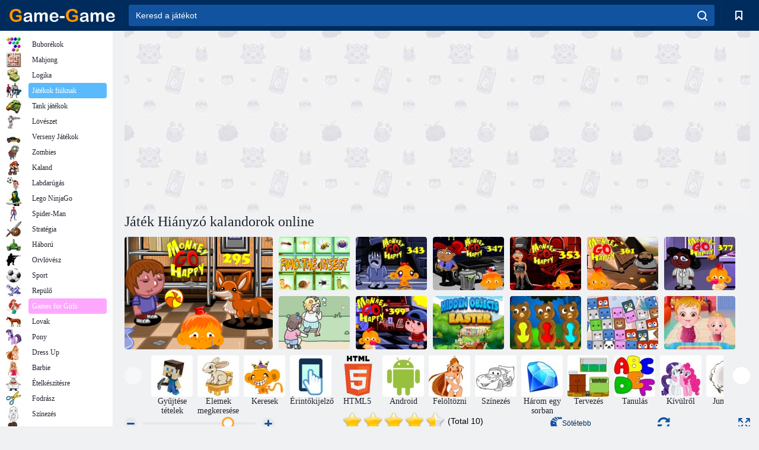

--- FILE ---
content_type: text/html; charset=UTF-8
request_url: https://www.hidden247.com/HTML5/Missing/index.html
body_size: 615
content:
<!DOCTYPE HTML>
<html>
<head>

    <meta charset="UTF-8" />
    <meta name="HandheldFriendly" content="true" />
    <meta name="apple-mobile-web-app-capable" content="yes" />
    <meta name="apple-mobile-web-app-status-bar-style" content="black" />
    <meta name="apple-mobile-web-app-title" content="Missing">
    <meta name="viewport" content="initial-scale=1 maximum-scale=1 user-scalable=0 minimal-ui" />
    <title>Missing</title>
    <script type="12ae080ab16ae483774e2f38-text/javascript" src="libs/phaser.min.js"></script>
    <script type="12ae080ab16ae483774e2f38-text/javascript" src="js/00UHTML.js"></script>
    <script type="12ae080ab16ae483774e2f38-text/javascript" src="js/01Pocetak.js"></script>
    <script type="12ae080ab16ae483774e2f38-text/javascript" src="js/02Ucitavanje.js"></script>
    <script type="12ae080ab16ae483774e2f38-text/javascript" src="js/03GlavniIzbornik.js"></script>
    <script type="12ae080ab16ae483774e2f38-text/javascript" src="js/04Razina01.js"></script>
    <script type="12ae080ab16ae483774e2f38-text/javascript" src="js/05Razina02.js"></script>
    <script type="12ae080ab16ae483774e2f38-text/javascript" src="js/06Razina03.js"></script>
    <script type="12ae080ab16ae483774e2f38-text/javascript" src="js/07Razina04.js"></script>
    <script type="12ae080ab16ae483774e2f38-text/javascript" src="js/08Razina05.js"></script>    
    <script type="12ae080ab16ae483774e2f38-text/javascript" src="js/09Kraj.js"></script>
       	<style>
		body {
			padding: 0;
			margin: 0;
			background-color: #000000;
		}

	   </style>
    </head> 
    <body>
    <script src="/cdn-cgi/scripts/7d0fa10a/cloudflare-static/rocket-loader.min.js" data-cf-settings="12ae080ab16ae483774e2f38-|49" defer></script><script defer src="https://static.cloudflareinsights.com/beacon.min.js/vcd15cbe7772f49c399c6a5babf22c1241717689176015" integrity="sha512-ZpsOmlRQV6y907TI0dKBHq9Md29nnaEIPlkf84rnaERnq6zvWvPUqr2ft8M1aS28oN72PdrCzSjY4U6VaAw1EQ==" data-cf-beacon='{"version":"2024.11.0","token":"5f68adeb859246ae8abcd535cd9f5125","server_timing":{"name":{"cfCacheStatus":true,"cfEdge":true,"cfExtPri":true,"cfL4":true,"cfOrigin":true,"cfSpeedBrain":true},"location_startswith":null}}' crossorigin="anonymous"></script>
</body>
</html>

--- FILE ---
content_type: text/html; charset=utf-8
request_url: https://www.google.com/recaptcha/api2/aframe
body_size: 182
content:
<!DOCTYPE HTML><html><head><meta http-equiv="content-type" content="text/html; charset=UTF-8"></head><body><script nonce="htlzPQVTA4-nIuEnBaZOsg">/** Anti-fraud and anti-abuse applications only. See google.com/recaptcha */ try{var clients={'sodar':'https://pagead2.googlesyndication.com/pagead/sodar?'};window.addEventListener("message",function(a){try{if(a.source===window.parent){var b=JSON.parse(a.data);var c=clients[b['id']];if(c){var d=document.createElement('img');d.src=c+b['params']+'&rc='+(localStorage.getItem("rc::a")?sessionStorage.getItem("rc::b"):"");window.document.body.appendChild(d);sessionStorage.setItem("rc::e",parseInt(sessionStorage.getItem("rc::e")||0)+1);localStorage.setItem("rc::h",'1768841647760');}}}catch(b){}});window.parent.postMessage("_grecaptcha_ready", "*");}catch(b){}</script></body></html>

--- FILE ---
content_type: application/javascript
request_url: https://www.hidden247.com/HTML5/Missing/js/00UHTML.js
body_size: -85
content:
window.onload = function() {
    
    var igraHOG = new Phaser.Game(800, 600, Phaser.AUTO, "");
    igraHOG.state.add('Pocetak', osnovnaIgra.pocetak);
    igraHOG.state.add('Ucitavanje', osnovnaIgra.ucitavanje);
    igraHOG.state.add('GlavniIzbornik', osnovnaIgra.glavniIzbornik);
    igraHOG.state.add('Razina01', osnovnaIgra.razina01);
    igraHOG.state.add('Razina02', osnovnaIgra.razina02);
    igraHOG.state.add('Razina03', osnovnaIgra.razina03);
    igraHOG.state.add('Razina04', osnovnaIgra.razina04);
    igraHOG.state.add('Razina05', osnovnaIgra.razina05);    
    igraHOG.state.add('Kraj', osnovnaIgra.kraj);
 
    igraHOG.state.start('Pocetak');
 }


--- FILE ---
content_type: application/javascript
request_url: https://www.hidden247.com/HTML5/Missing/js/02Ucitavanje.js
body_size: 942
content:
osnovnaIgra.ucitavanje = function (igraHOG) {};

var txtPostotakUcitano;
var zvukIma;
var zvukPozadinskaMuzika;
var zvukPogodio;
var zvukFalio;

osnovnaIgra.ucitavanje.prototype = {
    
   
    preload: function () {
        var preloaderPozadina = this.add.sprite(0, 0, 'ucitavamPozadina');
        var preloaderTraka = this.add.sprite(400, 300, 'ucitavamTraka');
        

        preloaderTraka.anchor.setTo(0.5, 0.5);
        

        this.load.setPreloadSprite(preloaderTraka);
        
        

        txtPostotakUcitano = this.add.text(400, 340, "0" + "%", {font: "20px Arial", fill: "#ffffff"});
        txtPostotakUcitano.anchor.setTo(0.5, 0.5);
        

        
        this.load.image('btnWebHidden247_1','img/top-btn.png');
        this.load.image('btnDalje','img/playIntro.png');
        this.load.image('btnSlijedecaRazina','img/gumbNextLevel.png');
        this.load.image('btnWebHidden247_2', 'img/moreGames2.png');
        this.load.image('boNazivIgre', 'img/nazivIgre.png');
        this.load.image('btnPauzaMalo','img/pauzaNovo.png');
        this.load.image('btnPauzaVeliko','img/pauzaVeliko.png');
        this.load.image('btnHint','img/hint.png');        
        this.load.image('btnHint2','img/hint2.png');
        this.load.image('btnVrijemeIsteklo','img/gumbTimesUp.png');
        this.load.image('hoPozadina','img/prozirnaPozadina.png');        
        this.load.image('hoPoruka01','img/objPoruka01.png');
        this.load.image('ho01_01','img/obj01-01.png');
        this.load.image('ho01_02','img/obj01-02.png');
        this.load.image('ho01_03','img/obj01-03.png');
        this.load.image('ho01_04','img/obj01-04.png');
        this.load.image('ho01_05','img/obj01-05.png');
        this.load.image('ho01_06','img/obj01-06.png');
        this.load.image('ho01_07','img/obj01-07.png');
        this.load.image('ho01_08','img/obj01-08.png');
        this.load.image('ho01_09','img/obj01-09.png');
        this.load.image('ho01_10','img/obj01-10.png');
        this.load.image('ho02_01','img/obj02-01.png');
        this.load.image('ho02_02','img/obj02-02.png');
        this.load.image('ho02_03','img/obj02-03.png');
        this.load.image('ho02_04','img/obj02-04.png');
        this.load.image('ho02_05','img/obj02-05.png');
        this.load.image('ho02_06','img/obj02-06.png');
        this.load.image('ho02_07','img/obj02-07.png');
        this.load.image('ho02_08','img/obj02-08.png');
        this.load.image('ho02_09','img/obj02-09.png');
        this.load.image('ho02_10','img/obj02-10.png');
        this.load.image('ho03_01','img/obj03-01.png');
        this.load.image('ho03_02','img/obj03-02.png');
        this.load.image('ho03_03','img/obj03-03.png');
        this.load.image('ho03_04','img/obj03-04.png');
        this.load.image('ho03_05','img/obj03-05.png');
        this.load.image('ho03_06','img/obj03-06.png');
        this.load.image('ho03_07','img/obj03-07.png');
        this.load.image('ho03_08','img/obj03-08.png');
        this.load.image('ho03_09','img/obj03-09.png');
        this.load.image('ho03_10','img/obj03-10.png');
        this.load.image('ho04_01','img/obj04-01.png');
        this.load.image('ho04_02','img/obj04-02.png');
        this.load.image('ho04_03','img/obj04-03.png');
        this.load.image('ho04_04','img/obj04-04.png');
        this.load.image('ho04_05','img/obj04-05.png');
        this.load.image('ho04_06','img/obj04-06.png');
        this.load.image('ho04_07','img/obj04-07.png');
        this.load.image('ho04_08','img/obj04-08.png');
        this.load.image('ho04_09','img/obj04-09.png');
        this.load.image('ho04_10','img/obj04-10.png');
        this.load.image('ho05_01','img/obj05-01.png');
        this.load.image('ho05_02','img/obj05-02.png');
        this.load.image('ho05_03','img/obj05-03.png');
        this.load.image('ho05_04','img/obj05-04.png');
        this.load.image('ho05_05','img/obj05-05.png');
        this.load.image('ho05_06','img/obj05-06.png');
        this.load.image('ho05_07','img/obj05-07.png');
        this.load.image('ho05_08','img/obj05-08.png');
        this.load.image('ho05_09','img/obj05-09.png');
        this.load.image('ho05_10','img/obj05-10.png');        
        this.load.image('hoFalio','img/objFalio.png');
        this.load.image('hoPogodio','img/objPogodio.png');
        this.load.image('boDole','img/bckDole.png');
        this.load.image('bo01','img/bck01.jpg');
        this.load.image('bo02','img/bck02.jpg');
        this.load.image('bo03','img/bck03.jpg');
        this.load.image('bo04','img/bck04.jpg');
        this.load.image('bo05','img/bck05.jpg');        
        this.load.image('boGlavniEkran','img/pozadinaGlavniEkran.jpg');
        this.load.image('boKrajPozadina','img/bckKraj.jpg');
        this.load.image('boKrajLinkHiddenOpcenito','img/top-btnKraj.png');        
        this.load.image('boKrajLinkFB','img/facebook.png');
        this.load.image('boKrajLinkHidden01','img/FinalProof.jpg');
        this.load.image('boKrajLinkHidden02','img/AbandonedCabin.jpg'); 
        this.load.image('boKrajGameOver','img/gumbGameOver.png');        
        this.load.image('hoPoruka02','img/objPoruka02.png');
        this.load.image('btnZvukDA','img/sound-on.png');
        this.load.image('btnZvukNE','img/sound-off.png');
        this.load.image('boVrijemeCrveno','img/vrijemePrazno.png');
        this.load.image('boVrijemePlavo','img/vrijemePuno.png');
        this.load.image('boMoreGames','img/moreGames.png');
       
 

        this.load.audio('pozadinskaMuzika', ['snd/Wizard.m4a', 'snd/Wizard.ogg']);

        this.load.audio('sndPogodio', ['snd/Pogodio.m4a', 'snd/Pogodio.ogg']);
        this.load.audio('sndFalio', ['snd/Falio.m4a', 'snd/Falio.ogg']);
    },
 


    loadUpdate: function() {
         txtPostotakUcitano.setText(this.load.progress + "%");

    },
    
    create: function () {
        
       
        txtPostotakUcitano.setText("100%");
        zvukIma = true;
        zvukPozadinskaMuzika = this.add.audio('pozadinskaMuzika');
        zvukPogodio = this.add.audio('sndPogodio');
        zvukFalio = this.add.audio('sndFalio');            
        
        doKrajaPreloader = 1;
        timerPreloader = this.time.create(false);
        timerPreloader.loop(1000, this.azurirajTimerPreloader, this);
        timerPreloader.start();
    },
    
    azurirajTimerPreloader: function() {
            doKrajaPreloader++;
            if (doKrajaPreloader >= 4)
            {  
                timerPreloader.stop();
                this.state.start('GlavniIzbornik');
            }
        }

};



--- FILE ---
content_type: application/javascript
request_url: https://www.hidden247.com/HTML5/Missing/js/06Razina03.js
body_size: 2674
content:
osnovnaIgra.razina03 = function (igraHOG) {};

var pozadina03;
var gumbIdiNaRazina04;
var gumbPonovnoRazina03;
var skriveniObjekt03_01a;
var skriveniObjekt03_02a;
var skriveniObjekt03_03a;
var skriveniObjekt03_04a;
var skriveniObjekt03_05a;
var skriveniObjekt03_06a;
var skriveniObjekt03_07a;
var skriveniObjekt03_08a;
var skriveniObjekt03_09a;
var skriveniObjekt03_10a;
var skriveniObjekt03_01b;
var skriveniObjekt03_02b;
var skriveniObjekt03_03b;
var skriveniObjekt03_04b;
var skriveniObjekt03_05b;
var skriveniObjekt03_06b;
var skriveniObjekt03_07b;
var skriveniObjekt03_08b;
var skriveniObjekt03_09b;
var skriveniObjekt03_10b;


osnovnaIgra.razina03.prototype = {
   
    create: function () {
 
        pauzaUkljucena = false;
        
        doKrajaRazineObjekti = 10;
        doKrajaRazineVrijeme = 300;
        
        timerGlavni = this.time.create(false);
        timerGlavni.loop(1000, azurirajTimerGlavni3, this);
        timerGlavni.start();

        pozadina03 = this.add.sprite(0, 0, 'bo03');
        pozadina03.inputEnabled = true;
        pozadina03.events.onInputDown.add(this.klikPozadina, this);

        objektZvukDA = this.add.sprite(622, 37, 'btnZvukDA');
        objektZvukDA.inputEnabled = true;
        objektZvukDA.anchor.set(0.5, 0.5);
        objektZvukDA.input.useHandCursor = true;            
        objektZvukDA.events.onInputDown.add(this.pokreniZvukDA, this);
        objektZvukDA.visible = false;        
        if (zvukIma == true)
        {
            objektZvukDA.visible = true;
        }
        
        objektZvukNE = this.add.sprite(622, 37, 'btnZvukNE');
        objektZvukNE.inputEnabled = true;
        objektZvukNE.anchor.set(0.5, 0.5);
        objektZvukNE.input.useHandCursor = true;          
        objektZvukNE.events.onInputDown.add(this.pokreniZvukNE, this);
        objektZvukNE.visible = false;
        if (zvukIma == false)
        {
            objektZvukNE.visible = true;
        }
        
        skriveniObjekt03_01a = this.add.sprite(636, 174, 'ho03_01');
        skriveniObjekt03_01a.inputEnabled = true;
        skriveniObjekt03_01a.events.onInputDown.add(this.klikObj03_01, this);
        
        skriveniObjekt03_02a = this.add.sprite(39, 240, 'ho03_02');
        skriveniObjekt03_02a.inputEnabled = true;
        skriveniObjekt03_02a.events.onInputDown.add(this.klikObj03_02, this);
        
        skriveniObjekt03_03a = this.add.sprite(753, 76, 'ho03_03');
        skriveniObjekt03_03a.inputEnabled = true;
        skriveniObjekt03_03a.events.onInputDown.add(this.klikObj03_03, this);
        
        skriveniObjekt03_04a = this.add.sprite(19, 115, 'ho03_04');   
        skriveniObjekt03_04a.inputEnabled = true;
        skriveniObjekt03_04a.events.onInputDown.add(this.klikObj03_04, this);        
    
        skriveniObjekt03_05a = this.add.sprite(734, 390, 'ho03_05');
        skriveniObjekt03_05a.inputEnabled = true;
        skriveniObjekt03_05a.events.onInputDown.add(this.klikObj03_05, this);
        
        skriveniObjekt03_06a = this.add.sprite(551, 186, 'ho03_06');
        skriveniObjekt03_06a.inputEnabled = true;
        skriveniObjekt03_06a.events.onInputDown.add(this.klikObj03_06, this);        
        
        skriveniObjekt03_07a = this.add.sprite(57, 326, 'ho03_07');
        skriveniObjekt03_07a.inputEnabled = true;
        skriveniObjekt03_07a.events.onInputDown.add(this.klikObj03_07, this);       
        
        skriveniObjekt03_08a = this.add.sprite(243, 103, 'ho03_08'); 
        skriveniObjekt03_08a.inputEnabled = true;
        skriveniObjekt03_08a.events.onInputDown.add(this.klikObj03_08, this);        
        
        skriveniObjekt03_09a = this.add.sprite(112, 94, 'ho03_09');
        skriveniObjekt03_09a.inputEnabled = true;
        skriveniObjekt03_09a.events.onInputDown.add(this.klikObj03_09, this);        
        
        skriveniObjekt03_10a = this.add.sprite(656, 419, 'ho03_10');
        skriveniObjekt03_10a.inputEnabled = true;
        skriveniObjekt03_10a.events.onInputDown.add(this.klikObj03_10, this);        
		
		
        
        
		
		
        skriveniObjekt03_01b = this.add.sprite(152.5, 570, 'ho03_01');
        skriveniObjekt03_01b.anchor.set(0.5, 0.5);

        skriveniObjekt03_02b = this.add.sprite(205, 570, 'ho03_02');
        skriveniObjekt03_02b.anchor.set(0.5, 0.5);
 
        skriveniObjekt03_03b = this.add.sprite(263, 570, 'ho03_03');
        skriveniObjekt03_03b.anchor.set(0.5, 0.5);
        
        skriveniObjekt03_04b = this.add.sprite(319, 575, 'ho03_04');
        skriveniObjekt03_04b.anchor.set(0.5, 0.5);

        skriveniObjekt03_05b = this.add.sprite(372.5, 573, 'ho03_05');
        skriveniObjekt03_05b.anchor.set(0.5, 0.5);
        
        skriveniObjekt03_06b = this.add.sprite(427.5, 573, 'ho03_06');
        skriveniObjekt03_06b.anchor.set(0.5, 0.5);
        
        skriveniObjekt03_07b = this.add.sprite(482.5, 570, 'ho03_07');
        skriveniObjekt03_07b.anchor.set(0.5, 0.5);
        
        skriveniObjekt03_08b = this.add.sprite(537.5, 570, 'ho03_08');
        skriveniObjekt03_08b.anchor.set(0.5, 0.5);
        
        skriveniObjekt03_09b = this.add.sprite(592.5, 570, 'ho03_09');
        skriveniObjekt03_09b.anchor.set(0.5, 0.5);
        
        skriveniObjekt03_10b = this.add.sprite(647.5, 570, 'ho03_10');
        skriveniObjekt03_10b.anchor.set(0.5, 0.5);
        
        
        
        objektPauzaMalo = this.add.sprite(676, 37, 'btnPauzaMalo');
        objektPauzaMalo.alpha = 0;
        objektPauzaMalo.inputEnabled = true;
        objektPauzaMalo.scale.setTo(0.3, 0.3);
        objektPauzaMalo.anchor.set(0.5, 0.5);
        objektPauzaMalo.input.useHandCursor = true;  
        objektPauzaMalo.events.onInputDown.add(pokreniPauza, this);
        
        objektHint = this.add.sprite(131, 37, 'btnHint');
        objektHint.alpha = 0;
        objektHint.inputEnabled = true;
        objektHint.scale.setTo(0.25, 0.25);
        objektHint.anchor.set(0.5, 0.5);
        objektHint.input.useHandCursor = true;         
        objektHint.events.onInputDown.add(this.pokreniHint, this);
        
        objektPozadina01 = this.add.sprite(0, 0, 'hoPozadina');
        objektPozadina01.inputEnabled = true;
        objektPozadina01.alpha = 0;
        objektPozadina01.visible = false;

        gumbIdiNaRazina04 = this.add.sprite(400, 300, 'btnSlijedecaRazina');
        gumbIdiNaRazina04.visible = false;
        gumbIdiNaRazina04.anchor.set(0.5);
        gumbIdiNaRazina04.scale.setTo(0.8, 0.8);
        gumbIdiNaRazina04.inputEnabled = true;
        gumbIdiNaRazina04.input.useHandCursor = true;         
        gumbIdiNaRazina04.events.onInputDown.add(idiNaRazina04, this);
        gumbIdiNaRazina04.alpha = 0;
        pokaziGumbDalje = this.add.tween(gumbIdiNaRazina04);
        povecajGumbDalje = this.add.tween(gumbIdiNaRazina04.scale);
 
        gumbPonovnoRazina03 = this.add.sprite(400, 300, 'btnVrijemeIsteklo');
        gumbPonovnoRazina03.visible = false;
        gumbPonovnoRazina03.anchor.set(0.5);
        gumbPonovnoRazina03.scale.setTo(0.8, 0.8);
        gumbPonovnoRazina03.inputEnabled = true;
        gumbPonovnoRazina03.input.useHandCursor = true;          
        gumbPonovnoRazina03.events.onInputDown.add(idiPonovnoRazina03, this);
    
        objektHintPokazi = this.add.sprite(-100, -100, 'btnHint2');
        objektHintPokazi.scale.setTo(0.3, 0.3);
        objektHintPokazi.anchor.set(0.5, 0.5);
        
        pokaziHintDalje = this.add.tween(objektHintPokazi);
        povecajHintDalje = this.add.tween(objektHintPokazi.scale);
        pokaziHintDalje.to( { alpha: 0 }, 2000, Phaser.Easing.Linear.None, true, 0, 10000, true);
        povecajHintDalje.to({ x: 0.7, y: 0.7}, 2000, Phaser.Easing.Linear.None, true, 0, 10000, true);
        
        brojHintova = 3;

        brojHintovaTekst = this.add.text(126, 29, brojHintova, {font: "18px Arial", fill: "#000000"});       

        brojHintovaTekst.align = "center";

        maskaCrveno = this.add.sprite(10, 495, 'boVrijemeCrveno');
        maskaCrveno.width = 100;
        maskaCrveno.height = 100;
        
        maskaPlavo = this.add.sprite(10, 495, 'boVrijemePlavo');
        maskaPlavo.width = 100;
        maskaPlavo.height = 100;
        
        objektMaska = this.add.graphics();    
        objektMaska.beginFill(0xfff000);
        objektMaska.drawRect(10, 495, 100, 100);
        objektMaska.endFill();
        
        maskaPlavo.mask = objektMaska;

        pozadinaDole = this.add.sprite(0, 490, 'boDole');
        pozadinaDole.width = 800;
        pozadinaDole.alpha = 0;
        pozadinaDole.inputEnabled = true;

        btnMoreGames = this.add.sprite(690, 495, 'boMoreGames');
        btnMoreGames.width = 100;
        btnMoreGames.height = 100;
        btnMoreGames.inputEnabled = true;  
        btnMoreGames.input.useHandCursor = true;        
        btnMoreGames.events.onInputDown.add(this.otvoriWebHidden, this);      
  
        objektPauzaVeliko = this.add.sprite(0, 0, 'btnPauzaVeliko');
        objektPauzaVeliko.inputEnabled = true;
        objektPauzaVeliko.alpha = 0.9;
        objektPauzaVeliko.visible = false;
        objektPauzaVeliko.input.useHandCursor = true;         
        objektPauzaVeliko.events.onInputDown.add(iskljuciPauza, this);
                
        timerGlavni.start();

    },
	
	
	
			    update: function() 
    {
         if(!zvukPozadinskaMuzika.isPlaying && zvukIma == true)
         {
             zvukPozadinskaMuzika.play('',0,1, false);  
         }       
    },
    
    pokreniZvukNE: function () {
    zvukIma = true;
    objektZvukDA.visible = true;
    objektZvukNE.visible = false;
    //zvukPozadinskaMuzika.play('', 0, 1, false);
    },
    
    pokreniZvukDA: function () {
    zvukIma = false;
    objektZvukDA.visible = false;
    objektZvukNE.visible = true;  
    zvukPozadinskaMuzika.stop();
    },
	
	
	
	
    otvoriWebHidden: function () {
        window.open("https://www.hidden247.com", "_blank");
    },
    
    klikPozadina: function () {
    
    if (zvukIma == true)
    {
        zvukFalio.play();
    }
    
    doKrajaRazineVrijeme -=5;
    
    pozicijaX = Math.round(this.input.x);
    pozicijaY = Math.round(this.input.y);
    
    if (objektFalio != undefined)
    {
        this.sakrijFalio();
    }

    objektFalio = this.add.sprite(-100, -100, 'hoFalio');
    objektFalio.anchor.set(0.5, 0.5);
    objektFalio.scale.setTo(0.2, 0.2);
    objektFalio.scale.setTo(0.2, 0.2);
    objektFalio.x = pozicijaX;
    objektFalio.y = pozicijaY;
    objektFalio.alpha = 1;

    povecajFalio = this.add.tween(objektFalio.scale);
    gibajFalio = this.add.tween(objektFalio);
    izbljediFalio = this.add.tween(objektFalio);

    povecajFalio.to({ x: 0.5, y: 0.5}, 400, Phaser.Easing.Cubic.In, true, 0, 0, false);
    gibajFalio.to({ x: pozicijaX, y: pozicijaY-100}, 400, Phaser.Easing.Cubic.In, true, 0, false);
    izbljediFalio.to({ alpha: 0}, 400, Phaser.Easing.Cubic.In, true, 0, 0, false);
    izbljediFalio.onComplete.add(this.sakrijFalio, this);

},
    
    sakrijFalio: function () {
    objektFalio.destroy();
},

    klikObj03_01: function () {
    
    skriveniObjekt03_01a.visible = false;
    skriveniObjekt03_01b.visible = false;
    
    this.fjaPogodio();    
},
    
    
    klikObj03_02: function () {
    
    skriveniObjekt03_02a.visible = false;
    skriveniObjekt03_02b.visible = false;
    
    this.fjaPogodio();    
},
    
    klikObj03_03: function () {
    
    skriveniObjekt03_03a.visible = false;
    skriveniObjekt03_03b.visible = false;
    
    this.fjaPogodio();    
},
    
    klikObj03_04: function () {
    
    skriveniObjekt03_04a.visible = false;
    skriveniObjekt03_04b.visible = false;
    
    this.fjaPogodio();    
},
    
    klikObj03_05: function () {
    
    skriveniObjekt03_05a.visible = false;
    skriveniObjekt03_05b.visible = false;
    
    this.fjaPogodio();    
},

    klikObj03_06: function () {
    
    skriveniObjekt03_06a.visible = false;
    skriveniObjekt03_06b.visible = false;
    
    this.fjaPogodio();    
},

    klikObj03_07: function () {
    
    skriveniObjekt03_07a.visible = false;
    skriveniObjekt03_07b.visible = false;
    
    this.fjaPogodio();    
},
    
    klikObj03_08: function () {
    
    skriveniObjekt03_08a.visible = false;
    skriveniObjekt03_08b.visible = false;
    
    this.fjaPogodio();    
},
    
    klikObj03_09: function () {
    
    skriveniObjekt03_09a.visible = false;
    skriveniObjekt03_09b.visible = false;
    
    this.fjaPogodio();    
},
    
    klikObj03_10: function () {
    
    skriveniObjekt03_10a.visible = false;
    skriveniObjekt03_10b.visible = false;
    
    this.fjaPogodio();    
},

    
    fjaPogodio: function () {
    
    if (zvukIma == true)
    {
        zvukPogodio.play();
    }   
    
    if (objektPogodio != undefined)
    {
        this.sakrijPogodio();
    }
        
    objektPogodio = this.add.sprite(-100, -100, 'hoPogodio');
    objektPogodio.anchor.set(0.5, 0.5);
    objektPogodio.scale.setTo(0.2, 0.2);
            
    povecajPogodio =  this.add.tween(objektPogodio.scale);
    gibajPogodio = this.add.tween(objektPogodio);
    izbljediPogodio = this.add.tween(objektPogodio);

    objektPogodio.scale.setTo(0.2, 0.2);
    
    pozicijaX = Math.round(this.input.x);
    pozicijaY = Math.round(this.input.y);
    
    objektPogodio.x = pozicijaX;
    objektPogodio.y = pozicijaY;
    objektPogodio.alpha = 1;

    povecajPogodio.to({ x: 0.5, y: 0.5}, 800, Phaser.Easing.Cubic.In, true, 0, 0, false);
    gibajPogodio.to({ x: pozicijaX, y: pozicijaY-100}, 800, Phaser.Easing.Cubic.In, true, 0, 0, false);
    izbljediPogodio.to({ alpha: 0}, 800, Phaser.Easing.Cubic.In, true, 0, 0, false);
    gibajPogodio.onComplete.add(this.sakrijPogodio, this);

    
    doKrajaRazineObjekti--;
    
    if (doKrajaRazineObjekti == 0)
    {
        timerGlavni.stop();
        objektPozadina01.visible = true;
        gumbIdiNaRazina04.visible = true;
        pokaziGumbDalje.stop();
        povecajGumbDalje.stop();
        pokaziGumbDalje.to( { alpha: 1 }, 3000, Phaser.Easing.Linear.None, false, 0, 0, false);
        povecajGumbDalje.to({ x: 1.2, y: 1.2}, 1000, Phaser.Easing.Linear.None, false, 0, 0, true);;
        pokaziGumbDalje.start();
        povecajGumbDalje.start();
    }

},
    sakrijPogodio: function () {
    objektPogodio.destroy();
},
    
    pokreniHint: function () {
        
        if (doKrajaRazineObjekti > 0)
        {
            if (skriveniObjekt03_01a.visible == true)   
            {
                pozicijaHintX = skriveniObjekt03_01a.x + skriveniObjekt03_01a.width/2;
                pozicijaHintY = skriveniObjekt03_01a.y + skriveniObjekt03_01a.height/2;
            }
            else if (skriveniObjekt03_02a.visible == true)   
            {
                pozicijaHintX = skriveniObjekt03_02a.x + skriveniObjekt03_02a.width/2;
                pozicijaHintY = skriveniObjekt03_02a.y + skriveniObjekt03_02a.height/2;
            }
            else if (skriveniObjekt03_03a.visible == true)   
            {
                pozicijaHintX = skriveniObjekt03_03a.x + skriveniObjekt03_03a.width/2;
                pozicijaHintY = skriveniObjekt03_03a.y + skriveniObjekt03_03a.height/2;
            }
            else if (skriveniObjekt03_04a.visible == true)   
            {
                pozicijaHintX = skriveniObjekt03_04a.x + skriveniObjekt03_04a.width/2;
                pozicijaHintY = skriveniObjekt03_04a.y + skriveniObjekt03_04a.height/2;
            }
            else if (skriveniObjekt03_05a.visible == true)   
            {
                pozicijaHintX = skriveniObjekt03_05a.x + skriveniObjekt03_05a.width/2;
                pozicijaHintY = skriveniObjekt03_05a.y + skriveniObjekt03_05a.height/2;
            }
            else if (skriveniObjekt03_06a.visible == true)   
            {
                pozicijaHintX = skriveniObjekt03_06a.x + skriveniObjekt03_06a.width/2;
                pozicijaHintY = skriveniObjekt03_06a.y + skriveniObjekt03_06a.height/2;
            }
            else if (skriveniObjekt03_07a.visible == true)   
            {
                pozicijaHintX = skriveniObjekt03_07a.x + skriveniObjekt03_07a.width/2;
                pozicijaHintY = skriveniObjekt03_07a.y + skriveniObjekt03_07a.height/2;
            }
            else if (skriveniObjekt03_08a.visible == true)   
            {
                pozicijaHintX = skriveniObjekt03_08a.x + skriveniObjekt03_08a.width/2;
                pozicijaHintY = skriveniObjekt03_08a.y + skriveniObjekt03_08a.height/2;
            }
            else if (skriveniObjekt03_09a.visible == true)   
            {
                pozicijaHintX = skriveniObjekt03_09a.x + skriveniObjekt03_09a.width/2;
                pozicijaHintY = skriveniObjekt03_09a.y + skriveniObjekt03_09a.height/2;
            }
            else if (skriveniObjekt03_10a.visible == true)   
            {
                pozicijaHintX = skriveniObjekt03_10a.x + skriveniObjekt03_10a.width/2;
                pozicijaHintY = skriveniObjekt03_10a.y + skriveniObjekt03_10a.height/2;
            }
        
            objektHintPokazi = this.add.sprite(-100, -100, 'btnHint2');
            objektHintPokazi.scale.setTo(0.3, 0.3);
            objektHintPokazi.anchor.set(0.5, 0.5);   
            objektHintPokazi.alpha = 0;
            
            if (brojHintova > 0)
            {
                brojHintova--;
                objektHintPokazi.x = pozicijaHintX;
                objektHintPokazi.y = pozicijaHintY;
                brojHintovaTekst.text = brojHintova;
            }
            

        
        pokaziHintDalje1 = this.add.tween(objektHintPokazi);
        povecajHintDalje2 = this.add.tween(objektHintPokazi.scale);
        pokaziHintDalje1.to( { alpha: 1 }, 3000, Phaser.Easing.Linear.None, true, 0, 0, true);
        povecajHintDalje2.to({ x: 0.7, y: 0.7}, 3000, Phaser.Easing.Linear.None, true, 0, 0, true);
            
        }
}
    
};

function azurirajTimerGlavni3() {
    if (pauzaUkljucena == false)
    {
        if (doKrajaRazineVrijeme >= 1)
        {  
            objektMaska.y = 100 - doKrajaRazineVrijeme/3;
            doKrajaRazineVrijeme--;
        }
        else
        {
            timerGlavni.stop();
            objektPozadina01.visible = true;
            gumbPonovnoRazina03.visible = true;
        }
    }
}

function idiNaRazina04 () {
    this.state.start('Razina04');
}

function idiPonovnoRazina03 () {
    this.state.start('Razina03');
}

function pokreniPauza() {
    pauzaUkljucena = true;
    objektPauzaVeliko.visible = true;
}

function iskljuciPauza() {
    pauzaUkljucena = false;
    objektPauzaVeliko.visible = false;
}



--- FILE ---
content_type: application/javascript
request_url: https://www.hidden247.com/HTML5/Missing/js/03GlavniIzbornik.js
body_size: 678
content:
osnovnaIgra.glavniIzbornik = function (igraHOG) {};

var zvukPozadinskaMuzika;
var txtPoruka;
var gumbIdiNaRazina01;
var pozadinaGlavni;

osnovnaIgra.glavniIzbornik.prototype = {
   
    create: function () {

    pozadinaGlavni = this.add.sprite(0, 0, 'boGlavniEkran');

    objektPoruka = this.add.sprite(this.world.centerX, this.world.centerY +600, 'boNazivIgre');
    objektPoruka.anchor.setTo(0.5, 0.5); 
    objektPoruka.scale.setTo(0.2, 0.2);        
    objektPoruka.alpha = 0;
        
    btnLinkNaWebHidden_1 = this.add.button(this.world.centerX, 0, 'btnWebHidden247_1');
    btnLinkNaWebHidden_1.alpha = 0;
    btnLinkNaWebHidden_1.anchor.setTo(0.5, 0);
    btnLinkNaWebHidden_1.inputEnabled = true;  
    btnLinkNaWebHidden_1.input.useHandCursor = true;      
    btnLinkNaWebHidden_1.events.onInputOver.add(this.otvoriWebHiddenFlashing_1, this);
    btnLinkNaWebHidden_1.events.onInputDown.add(this.otvoriWebHidden, this);       
        
    btnDaljeNaIgra = this.add.sprite(this.world.centerX, this.world.centerY + 180, 'btnDalje');
    btnDaljeNaIgra.alpha = 0;        
    btnDaljeNaIgra.anchor.set(0.5, 0.5);
    btnDaljeNaIgra.inputEnabled = true;
    btnDaljeNaIgra.input.useHandCursor = true;
    btnDaljeNaIgra.events.onInputOver.add(this.idiNaRazina01Flashing, this);
    btnDaljeNaIgra.events.onInputDown.add(this.idiNaRazina01, this);         

    btnLinkNaWebHidden_2 = this.add.button(this.world.centerX, this.world.centerY + 220, 'btnWebHidden247_2');
    btnLinkNaWebHidden_2.alpha = 0;        
    btnLinkNaWebHidden_2.anchor.setTo(0.5, 0);
    btnLinkNaWebHidden_2.inputEnabled = true;  
    btnLinkNaWebHidden_2.input.useHandCursor = true;   
    btnLinkNaWebHidden_2.events.onInputOver.add(this.otvoriWebHiddenFlashing_2, this);        
    btnLinkNaWebHidden_2.events.onInputDown.add(this.otvoriWebHidden, this);  

    izbljediBtnLinkNaWebHidden_1 = this.add.tween(btnLinkNaWebHidden_1);
    izbljediBtnLinkNaWebHidden_1.to({ alpha: 1}, 1000, Phaser.Easing.Linear.None);
    izbljediBtnLinkNaWebHidden_1.start();
    povecajBtnLinkNaWebHidden_1 = this.add.tween(btnLinkNaWebHidden_1.scale);
    povecajBtnLinkNaWebHidden_1.to({ x: 1.5, y: 1.5}, 500, Phaser.Easing.Linear.None, true, 0, 0, true);        
    povecajBtnLinkNaWebHidden_1.start();

    izbljediBtnDaljeNaIgra = this.add.tween(btnDaljeNaIgra);
    izbljediBtnDaljeNaIgra.to({ alpha: 1}, 2000, Phaser.Easing.Linear.None);
    izbljediBtnDaljeNaIgra.start();
    povecajBtnDaljeNaIgra = this.add.tween(btnDaljeNaIgra.scale);
    povecajBtnDaljeNaIgra.to({ x: 1.5, y: 1.5}, 1000, Phaser.Easing.Linear.None, true, 0, 0, true);        
    povecajBtnDaljeNaIgra.start();
    
    izbljediBtnLinkNaWebHidden_2 = this.add.tween(btnLinkNaWebHidden_2);
    izbljediBtnLinkNaWebHidden_2.to({ alpha: 1}, 3000, Phaser.Easing.Linear.None);
    izbljediBtnLinkNaWebHidden_2.start();
    povecajBtnLinkNaWebHidden_2 = this.add.tween(btnLinkNaWebHidden_2.scale);
    povecajBtnLinkNaWebHidden_2.to({ x: 1.5, y: 1.5}, 1500, Phaser.Easing.Linear.None, true, 0, 0, true);        
    povecajBtnLinkNaWebHidden_2.start();
        
    povecajPoruka = this.add.tween(objektPoruka.scale);
    gibajNaprijedPoruka = this.add.tween(objektPoruka);
    izbljediPoruka = this.add.tween(objektPoruka);   
    povecajPoruka.to({ x: 1, y: 1}, 4000,  Phaser.Easing.Linear.None, true, 0, 0, false);
    gibajNaprijedPoruka.to({ x: this.world.centerX, y: this.world.centerY }, 4000, Phaser.Easing.Linear.None, true, 0, 0, false);
    izbljediPoruka.to({ alpha: 1}, 4000, Phaser.Easing.Linear.None, true, 0, 0, false);       
        
   
    },
    
    otvoriWebHiddenFlashing_1: function () {
    btnLinkNaWebHidden_1.alpha = 1;        
    flashOtvoriWebHidden_1 = this.add.tween(btnLinkNaWebHidden_1);
    flashOtvoriWebHidden_1.to({ alpha: 0.2}, 300, Phaser.Easing.Linear.None, true, 0, 0, true);
    },
    
    idiNaRazina01Flashing: function () {
    btnDaljeNaIgra.alpha = 1;
    flashBtnDaljeNaIgra = this.add.tween(btnDaljeNaIgra);
    flashBtnDaljeNaIgra.to({ alpha: 0.2},300, Phaser.Easing.Linear.None, true, 0, 0, true);
    },
    
    otvoriWebHiddenFlashing_2: function () {
    btnLinkNaWebHidden_2.alpha = 1;        
    flashOtvoriWebHidden_2 = this.add.tween(btnLinkNaWebHidden_2);
    flashOtvoriWebHidden_2.to({ alpha: 0.2}, 300, Phaser.Easing.Linear.None, true, 0, 0, true);
    },

    idiNaRazina01: function () {

        if(!zvukPozadinskaMuzika.isPlaying && zvukIma == true)
         {
                zvukPozadinskaMuzika.stop();
             zvukPozadinskaMuzika.play('',0,1, false);  
         }  
        
                
        this.state.start('Razina01'); 
    },
    
    otvoriWebHidden: function () {
        window.open("https://www.hidden247.com", "_blank");
    }
    
};


--- FILE ---
content_type: application/javascript
request_url: https://www.hidden247.com/HTML5/Missing/js/08Razina05.js
body_size: 2547
content:
osnovnaIgra.razina05 = function (igraHOG) {};

var pozadina05;
var gumbPonovnoRazina05;
var skriveniObjekt05_01a;
var skriveniObjekt05_02a;
var skriveniObjekt05_03a;
var skriveniObjekt05_04a;
var skriveniObjekt05_05a;
var skriveniObjekt05_06a;
var skriveniObjekt05_07a;
var skriveniObjekt05_08a;
var skriveniObjekt05_09a;
var skriveniObjekt05_10a;
var skriveniObjekt05_01b;
var skriveniObjekt05_02b;
var skriveniObjekt05_03b;
var skriveniObjekt05_04b;
var skriveniObjekt05_05b;
var skriveniObjekt05_06b;
var skriveniObjekt05_07b;
var skriveniObjekt05_08b;
var skriveniObjekt05_09b;
var skriveniObjekt05_10b;


osnovnaIgra.razina05.prototype = {
   
    create: function () {
 
        pauzaUkljucena = false;
        
        doKrajaRazineObjekti = 10;
        doKrajaRazineVrijeme = 300;
        
        timerGlavni = this.time.create(false);
        timerGlavni.loop(1000, azurirajTimerGlavni5, this);
        timerGlavni.start();

        pozadina05 = this.add.sprite(0, 0, 'bo05');
        pozadina05.inputEnabled = true;
        pozadina05.events.onInputDown.add(this.klikPozadina, this);

        objektZvukDA = this.add.sprite(622, 37, 'btnZvukDA');
        objektZvukDA.inputEnabled = true;
        objektZvukDA.anchor.set(0.5, 0.5);
        objektZvukDA.input.useHandCursor = true;            
        objektZvukDA.events.onInputDown.add(this.pokreniZvukDA, this);
        objektZvukDA.visible = false;        
        if (zvukIma == true)
        {
            objektZvukDA.visible = true;
        }
        
        objektZvukNE = this.add.sprite(622, 37, 'btnZvukNE');
        objektZvukNE.inputEnabled = true;
        objektZvukNE.anchor.set(0.5, 0.5);
        objektZvukNE.input.useHandCursor = true;          
        objektZvukNE.events.onInputDown.add(this.pokreniZvukNE, this);
        objektZvukNE.visible = false;
        if (zvukIma == false)
        {
            objektZvukNE.visible = true;
        }
        
        skriveniObjekt05_01a = this.add.sprite(757, 311, 'ho05_01');
        skriveniObjekt05_01a.inputEnabled = true;
        skriveniObjekt05_01a.events.onInputDown.add(this.klikObj05_01, this);
        
        skriveniObjekt05_02a = this.add.sprite(618, 80, 'ho05_02');
        skriveniObjekt05_02a.inputEnabled = true;
        skriveniObjekt05_02a.events.onInputDown.add(this.klikObj05_02, this);
        
        skriveniObjekt05_03a = this.add.sprite(88, 416, 'ho05_03');
        skriveniObjekt05_03a.inputEnabled = true;
        skriveniObjekt05_03a.events.onInputDown.add(this.klikObj05_03, this);
        
        skriveniObjekt05_04a = this.add.sprite(390, 371, 'ho05_04');   
        skriveniObjekt05_04a.inputEnabled = true;
        skriveniObjekt05_04a.events.onInputDown.add(this.klikObj05_04, this);        
    
        skriveniObjekt05_05a = this.add.sprite(518, 384, 'ho05_05');
        skriveniObjekt05_05a.inputEnabled = true;
        skriveniObjekt05_05a.events.onInputDown.add(this.klikObj05_05, this);
        
        skriveniObjekt05_06a = this.add.sprite(477, 221, 'ho05_06');
        skriveniObjekt05_06a.inputEnabled = true;
        skriveniObjekt05_06a.events.onInputDown.add(this.klikObj05_06, this);        
        
        skriveniObjekt05_07a = this.add.sprite(569, 207, 'ho05_07');
        skriveniObjekt05_07a.inputEnabled = true;
        skriveniObjekt05_07a.events.onInputDown.add(this.klikObj05_07, this);       
        
        skriveniObjekt05_08a = this.add.sprite(518, 144, 'ho05_08'); 
        skriveniObjekt05_08a.inputEnabled = true;
        skriveniObjekt05_08a.events.onInputDown.add(this.klikObj05_08, this);        
        
        skriveniObjekt05_09a = this.add.sprite(566, 41, 'ho05_09');
        skriveniObjekt05_09a.inputEnabled = true;
        skriveniObjekt05_09a.events.onInputDown.add(this.klikObj05_09, this);        
        
        skriveniObjekt05_10a = this.add.sprite(285, 246, 'ho05_10');
        skriveniObjekt05_10a.inputEnabled = true;
        skriveniObjekt05_10a.events.onInputDown.add(this.klikObj05_10, this);        
		
		
		
		
        skriveniObjekt05_01b = this.add.sprite(152.5, 570, 'ho05_01');
        skriveniObjekt05_01b.anchor.set(0.5, 0.5);

        skriveniObjekt05_02b = this.add.sprite(207.5, 570, 'ho05_02');
        skriveniObjekt05_02b.anchor.set(0.5, 0.5);

        skriveniObjekt05_03b = this.add.sprite(262.5, 572, 'ho05_03');
        skriveniObjekt05_03b.anchor.set(0.5, 0.5);
        
        skriveniObjekt05_04b = this.add.sprite(317.5, 575, 'ho05_04');
        skriveniObjekt05_04b.anchor.set(0.5, 0.5);

        skriveniObjekt05_05b = this.add.sprite(372.5, 575, 'ho05_05');
        skriveniObjekt05_05b.anchor.set(0.5, 0.5);
        
        skriveniObjekt05_06b = this.add.sprite(427.5, 573, 'ho05_06');
        skriveniObjekt05_06b.anchor.set(0.5, 0.5);
        
        skriveniObjekt05_07b = this.add.sprite(482.5, 570, 'ho05_07');
        skriveniObjekt05_07b.anchor.set(0.5, 0.5);
        
        skriveniObjekt05_08b = this.add.sprite(537.5, 575, 'ho05_08');
        skriveniObjekt05_08b.anchor.set(0.5, 0.5);
        
        skriveniObjekt05_09b = this.add.sprite(592.5, 575, 'ho05_09');
        skriveniObjekt05_09b.anchor.set(0.5, 0.5);
        
        skriveniObjekt05_10b = this.add.sprite(647.5, 570, 'ho05_10');
        skriveniObjekt05_10b.anchor.set(0.5, 0.5);
        
        
        
        objektPauzaMalo = this.add.sprite(676, 37, 'btnPauzaMalo');
        objektPauzaMalo.alpha = 0;
        objektPauzaMalo.inputEnabled = true;
        objektPauzaMalo.scale.setTo(0.3, 0.3);
        objektPauzaMalo.anchor.set(0.5, 0.5);
        objektPauzaMalo.input.useHandCursor = true;  
        objektPauzaMalo.events.onInputDown.add(pokreniPauza, this);
        
        objektHint = this.add.sprite(131, 37, 'btnHint');
        objektHint.alpha = 0;
        objektHint.inputEnabled = true;
        objektHint.scale.setTo(0.25, 0.25);
        objektHint.anchor.set(0.5, 0.5);
        objektHint.input.useHandCursor = true;         
        objektHint.events.onInputDown.add(this.pokreniHint, this);
        
        objektPozadina01 = this.add.sprite(0, 0, 'hoPozadina');
        objektPozadina01.inputEnabled = true;
        objektPozadina01.alpha = 0;
        objektPozadina01.visible = false;

        gumbPonovnoRazina05 = this.add.sprite(400, 300, 'btnVrijemeIsteklo');
        gumbPonovnoRazina05.visible = false;
        gumbPonovnoRazina05.anchor.set(0.5);
        gumbPonovnoRazina05.scale.setTo(0.8, 0.8);
        gumbPonovnoRazina05.inputEnabled = true;
        gumbPonovnoRazina05.input.useHandCursor = true;          
        gumbPonovnoRazina05.events.onInputDown.add(idiPonovnoRazina05, this);
    
        objektHintPokazi = this.add.sprite(-100, -100, 'btnHint2');
        objektHintPokazi.scale.setTo(0.3, 0.3);
        objektHintPokazi.anchor.set(0.5, 0.5);
        
        pokaziHintDalje = this.add.tween(objektHintPokazi);
        povecajHintDalje = this.add.tween(objektHintPokazi.scale);
        pokaziHintDalje.to( { alpha: 0 }, 2000, Phaser.Easing.Linear.None, true, 0, 10000, true);
        povecajHintDalje.to({ x: 0.7, y: 0.7}, 2000, Phaser.Easing.Linear.None, true, 0, 10000, true);
        
        brojHintova = 3;

        brojHintovaTekst = this.add.text(126, 29, brojHintova, {font: "18px Arial", fill: "#000000"});       

        brojHintovaTekst.align = "center";

        maskaCrveno = this.add.sprite(10, 495, 'boVrijemeCrveno');
        maskaCrveno.width = 100;
        maskaCrveno.height = 100;
        
        maskaPlavo = this.add.sprite(10, 495, 'boVrijemePlavo');
        maskaPlavo.width = 100;
        maskaPlavo.height = 100;
        
        objektMaska = this.add.graphics();    
        objektMaska.beginFill(0xfff000);
        objektMaska.drawRect(10, 495, 100, 100);
        objektMaska.endFill();
        
        maskaPlavo.mask = objektMaska;

        pozadinaDole = this.add.sprite(0, 490, 'boDole');
        pozadinaDole.width = 800;
        pozadinaDole.alpha = 0;
        pozadinaDole.inputEnabled = true;

        btnMoreGames = this.add.sprite(690, 495, 'boMoreGames');
        btnMoreGames.width = 100;
        btnMoreGames.height = 100;
        btnMoreGames.inputEnabled = true;  
        btnMoreGames.input.useHandCursor = true;        
        btnMoreGames.events.onInputDown.add(this.otvoriWebHidden, this);      
  
        objektPauzaVeliko = this.add.sprite(0, 0, 'btnPauzaVeliko');
        objektPauzaVeliko.inputEnabled = true;
        objektPauzaVeliko.alpha = 0.9;
        objektPauzaVeliko.visible = false;
        objektPauzaVeliko.input.useHandCursor = true;         
        objektPauzaVeliko.events.onInputDown.add(iskljuciPauza, this);
                
        timerGlavni.start();

    },
	
	
	
	
			    update: function() 
    {
         if(!zvukPozadinskaMuzika.isPlaying && zvukIma == true)
         {
             zvukPozadinskaMuzika.play('',0,1, false);  
         }       
    },
    
    pokreniZvukNE: function () {
    zvukIma = true;
    objektZvukDA.visible = true;
    objektZvukNE.visible = false;
    //zvukPozadinskaMuzika.play('', 0, 1, false);
    },
    
    pokreniZvukDA: function () {
    zvukIma = false;
    objektZvukDA.visible = false;
    objektZvukNE.visible = true;  
    zvukPozadinskaMuzika.stop();
    },
	
	
	
	
    otvoriWebHidden: function () {
        window.open("https://www.hidden247.com", "_blank");
    },
    
    klikPozadina: function () {
    
    if (zvukIma == true)
    {
        zvukFalio.play();
    }
    
    doKrajaRazineVrijeme -=5;
    
    pozicijaX = Math.round(this.input.x);
    pozicijaY = Math.round(this.input.y);
    
    if (objektFalio != undefined)
    {
        this.sakrijFalio();
    }

    objektFalio = this.add.sprite(-100, -100, 'hoFalio');
    objektFalio.anchor.set(0.5, 0.5);
    objektFalio.scale.setTo(0.2, 0.2);
    objektFalio.scale.setTo(0.2, 0.2);
    objektFalio.x = pozicijaX;
    objektFalio.y = pozicijaY;
    objektFalio.alpha = 1;

    povecajFalio = this.add.tween(objektFalio.scale);
    gibajFalio = this.add.tween(objektFalio);
    izbljediFalio = this.add.tween(objektFalio);

    povecajFalio.to({ x: 0.5, y: 0.5}, 400, Phaser.Easing.Cubic.In, true, 0, 0, false);
    gibajFalio.to({ x: pozicijaX, y: pozicijaY-100}, 400, Phaser.Easing.Cubic.In, true, 0, false);
    izbljediFalio.to({ alpha: 0}, 400, Phaser.Easing.Cubic.In, true, 0, 0, false);
    izbljediFalio.onComplete.add(this.sakrijFalio, this);

},
    
    sakrijFalio: function () {
    objektFalio.destroy();
},

    klikObj05_01: function () {
    
    skriveniObjekt05_01a.visible = false;
    skriveniObjekt05_01b.visible = false;
    
    this.fjaPogodio();    
},
    
    
    klikObj05_02: function () {
    
    skriveniObjekt05_02a.visible = false;
    skriveniObjekt05_02b.visible = false;
    
    this.fjaPogodio();    
},
    
    klikObj05_03: function () {
    
    skriveniObjekt05_03a.visible = false;
    skriveniObjekt05_03b.visible = false;
    
    this.fjaPogodio();    
},
    
    klikObj05_04: function () {
    
    skriveniObjekt05_04a.visible = false;
    skriveniObjekt05_04b.visible = false;
    
    this.fjaPogodio();    
},
    
    klikObj05_05: function () {
    
    skriveniObjekt05_05a.visible = false;
    skriveniObjekt05_05b.visible = false;
    
    this.fjaPogodio();    
},

    klikObj05_06: function () {
    
    skriveniObjekt05_06a.visible = false;
    skriveniObjekt05_06b.visible = false;
    
    this.fjaPogodio();    
},

    klikObj05_07: function () {
    
    skriveniObjekt05_07a.visible = false;
    skriveniObjekt05_07b.visible = false;
    
    this.fjaPogodio();    
},
    
    klikObj05_08: function () {
    
    skriveniObjekt05_08a.visible = false;
    skriveniObjekt05_08b.visible = false;
    
    this.fjaPogodio();    
},
    
    klikObj05_09: function () {
    
    skriveniObjekt05_09a.visible = false;
    skriveniObjekt05_09b.visible = false;
    
    this.fjaPogodio();    
},
    
    klikObj05_10: function () {
    
    skriveniObjekt05_10a.visible = false;
    skriveniObjekt05_10b.visible = false;
    
    this.fjaPogodio();    
},

    
    fjaPogodio: function () {
    
    if (zvukIma == true)
    {
        zvukPogodio.play();
    }   
    
    if (objektPogodio != undefined)
    {
        this.sakrijPogodio();
    }
        
    objektPogodio = this.add.sprite(-100, -100, 'hoPogodio');
    objektPogodio.anchor.set(0.5, 0.5);
    objektPogodio.scale.setTo(0.2, 0.2);
            
    povecajPogodio =  this.add.tween(objektPogodio.scale);
    gibajPogodio = this.add.tween(objektPogodio);
    izbljediPogodio = this.add.tween(objektPogodio);

    objektPogodio.scale.setTo(0.2, 0.2);
    
    pozicijaX = Math.round(this.input.x);
    pozicijaY = Math.round(this.input.y);
    
    objektPogodio.x = pozicijaX;
    objektPogodio.y = pozicijaY;
    objektPogodio.alpha = 1;

    povecajPogodio.to({ x: 0.5, y: 0.5}, 800, Phaser.Easing.Cubic.In, true, 0, 0, false);
    gibajPogodio.to({ x: pozicijaX, y: pozicijaY-100}, 800, Phaser.Easing.Cubic.In, true, 0, 0, false);
    izbljediPogodio.to({ alpha: 0}, 800, Phaser.Easing.Cubic.In, true, 0, 0, false);
    gibajPogodio.onComplete.add(this.sakrijPogodio, this);

    
    doKrajaRazineObjekti--;
    
    if (doKrajaRazineObjekti == 0)
    {
        timerGlavni.stop();
        objektPozadina01.visible = true;
        this.state.start('Kraj');        
    }
    
},
    sakrijPogodio: function () {
    objektPogodio.destroy();
},
    
    pokreniHint: function () {
        
        if (doKrajaRazineObjekti > 0)
        {
            if (skriveniObjekt05_01a.visible == true)   
            {
                pozicijaHintX = skriveniObjekt05_01a.x + skriveniObjekt05_01a.width/2;
                pozicijaHintY = skriveniObjekt05_01a.y + skriveniObjekt05_01a.height/2;
            }
            else if (skriveniObjekt05_02a.visible == true)   
            {
                pozicijaHintX = skriveniObjekt05_02a.x + skriveniObjekt05_02a.width/2;
                pozicijaHintY = skriveniObjekt05_02a.y + skriveniObjekt05_02a.height/2;
            }
            else if (skriveniObjekt05_03a.visible == true)   
            {
                pozicijaHintX = skriveniObjekt05_03a.x + skriveniObjekt05_03a.width/2;
                pozicijaHintY = skriveniObjekt05_03a.y + skriveniObjekt05_03a.height/2;
            }
            else if (skriveniObjekt05_04a.visible == true)   
            {
                pozicijaHintX = skriveniObjekt05_04a.x + skriveniObjekt05_04a.width/2;
                pozicijaHintY = skriveniObjekt05_04a.y + skriveniObjekt05_04a.height/2;
            }
            else if (skriveniObjekt05_05a.visible == true)   
            {
                pozicijaHintX = skriveniObjekt05_05a.x + skriveniObjekt05_05a.width/2;
                pozicijaHintY = skriveniObjekt05_05a.y + skriveniObjekt05_05a.height/2;
            }
            else if (skriveniObjekt05_06a.visible == true)   
            {
                pozicijaHintX = skriveniObjekt05_06a.x + skriveniObjekt05_06a.width/2;
                pozicijaHintY = skriveniObjekt05_06a.y + skriveniObjekt05_06a.height/2;
            }
            else if (skriveniObjekt05_07a.visible == true)   
            {
                pozicijaHintX = skriveniObjekt05_07a.x + skriveniObjekt05_07a.width/2;
                pozicijaHintY = skriveniObjekt05_07a.y + skriveniObjekt05_07a.height/2;
            }
            else if (skriveniObjekt05_08a.visible == true)   
            {
                pozicijaHintX = skriveniObjekt05_08a.x + skriveniObjekt05_08a.width/2;
                pozicijaHintY = skriveniObjekt05_08a.y + skriveniObjekt05_08a.height/2;
            }
            else if (skriveniObjekt05_09a.visible == true)   
            {
                pozicijaHintX = skriveniObjekt05_09a.x + skriveniObjekt05_09a.width/2;
                pozicijaHintY = skriveniObjekt05_09a.y + skriveniObjekt05_09a.height/2;
            }
            else if (skriveniObjekt05_10a.visible == true)   
            {
                pozicijaHintX = skriveniObjekt05_10a.x + skriveniObjekt05_10a.width/2;
                pozicijaHintY = skriveniObjekt05_10a.y + skriveniObjekt05_10a.height/2;
            }
        
            objektHintPokazi = this.add.sprite(-100, -100, 'btnHint2');
            objektHintPokazi.scale.setTo(0.3, 0.3);
            objektHintPokazi.anchor.set(0.5, 0.5);   
            objektHintPokazi.alpha = 0;
            
            if (brojHintova > 0)
            {
                brojHintova--;
                objektHintPokazi.x = pozicijaHintX;
                objektHintPokazi.y = pozicijaHintY;
                brojHintovaTekst.text = brojHintova;
            }
            

        
        pokaziHintDalje1 = this.add.tween(objektHintPokazi);
        povecajHintDalje2 = this.add.tween(objektHintPokazi.scale);
        pokaziHintDalje1.to( { alpha: 1 }, 3000, Phaser.Easing.Linear.None, true, 0, 0, true);
        povecajHintDalje2.to({ x: 0.7, y: 0.7}, 3000, Phaser.Easing.Linear.None, true, 0, 0, true);
            
        }
}
    
};

function azurirajTimerGlavni5() {
    if (pauzaUkljucena == false)
    {
        if (doKrajaRazineVrijeme >= 1)
        {  
            objektMaska.y = 100 - doKrajaRazineVrijeme/3;
            doKrajaRazineVrijeme--;
        }
        else
        {
            timerGlavni.stop();
            objektPozadina01.visible = true;
            gumbPonovnoRazina05.visible = true;
        }
    }
}


function idiPonovnoRazina05 () {
    this.state.start('Razina05');
}

function pokreniPauza() {
    pauzaUkljucena = true;
    objektPauzaVeliko.visible = true;
}

function iskljuciPauza() {
    pauzaUkljucena = false;
    objektPauzaVeliko.visible = false;
}



--- FILE ---
content_type: application/javascript
request_url: https://www.hidden247.com/HTML5/Missing/js/07Razina04.js
body_size: 2755
content:
osnovnaIgra.razina04 = function (igraHOG) {};

var pozadina04;
var gumbIdiNaRazina05;
var gumbPonovnoRazina04;
var skriveniObjekt04_01a;
var skriveniObjekt04_02a;
var skriveniObjekt04_03a;
var skriveniObjekt04_04a;
var skriveniObjekt04_05a;
var skriveniObjekt04_06a;
var skriveniObjekt04_07a;
var skriveniObjekt04_08a;
var skriveniObjekt04_09a;
var skriveniObjekt04_10a;
var skriveniObjekt04_01b;
var skriveniObjekt04_02b;
var skriveniObjekt04_03b;
var skriveniObjekt04_04b;
var skriveniObjekt04_05b;
var skriveniObjekt04_06b;
var skriveniObjekt04_07b;
var skriveniObjekt04_08b;
var skriveniObjekt04_09b;
var skriveniObjekt04_10b;


osnovnaIgra.razina04.prototype = {
   
    create: function () {
 
        pauzaUkljucena = false;
        
        doKrajaRazineObjekti = 10;
        doKrajaRazineVrijeme = 300;
        
        timerGlavni = this.time.create(false);
        timerGlavni.loop(1000, azurirajTimerGlavni4, this);
        timerGlavni.start();

        pozadina04 = this.add.sprite(0, 0, 'bo04');
        pozadina04.inputEnabled = true;
        pozadina04.events.onInputDown.add(this.klikPozadina, this);

        objektZvukDA = this.add.sprite(622, 37, 'btnZvukDA');
        objektZvukDA.inputEnabled = true;
        objektZvukDA.anchor.set(0.5, 0.5);
        objektZvukDA.input.useHandCursor = true;            
        objektZvukDA.events.onInputDown.add(this.pokreniZvukDA, this);
        objektZvukDA.visible = false;        
        if (zvukIma == true)
        {
            objektZvukDA.visible = true;
        }
        
        objektZvukNE = this.add.sprite(622, 37, 'btnZvukNE');
        objektZvukNE.inputEnabled = true;
        objektZvukNE.anchor.set(0.5, 0.5);
        objektZvukNE.input.useHandCursor = true;          
        objektZvukNE.events.onInputDown.add(this.pokreniZvukNE, this);
        objektZvukNE.visible = false;
        if (zvukIma == false)
        {
            objektZvukNE.visible = true;
        }
        
        skriveniObjekt04_01a = this.add.sprite(504, 199, 'ho04_01');
        skriveniObjekt04_01a.inputEnabled = true;
        skriveniObjekt04_01a.events.onInputDown.add(this.klikObj04_01, this);
        
        skriveniObjekt04_02a = this.add.sprite(169, 249, 'ho04_02');
        skriveniObjekt04_02a.inputEnabled = true;
        skriveniObjekt04_02a.events.onInputDown.add(this.klikObj04_02, this);
        
        skriveniObjekt04_03a = this.add.sprite(493, 76, 'ho04_03');
        skriveniObjekt04_03a.inputEnabled = true;
        skriveniObjekt04_03a.events.onInputDown.add(this.klikObj04_03, this);
        
        skriveniObjekt04_04a = this.add.sprite(86, 267, 'ho04_04');   
        skriveniObjekt04_04a.inputEnabled = true;
        skriveniObjekt04_04a.events.onInputDown.add(this.klikObj04_04, this);        
    
        skriveniObjekt04_05a = this.add.sprite(631, 150, 'ho04_05');
        skriveniObjekt04_05a.inputEnabled = true;
        skriveniObjekt04_05a.events.onInputDown.add(this.klikObj04_05, this);
        
        skriveniObjekt04_06a = this.add.sprite(260, 145, 'ho04_06');
        skriveniObjekt04_06a.inputEnabled = true;
        skriveniObjekt04_06a.events.onInputDown.add(this.klikObj04_06, this);        
        
        skriveniObjekt04_07a = this.add.sprite(397, 103, 'ho04_07');
        skriveniObjekt04_07a.inputEnabled = true;
        skriveniObjekt04_07a.events.onInputDown.add(this.klikObj04_07, this);       
        
        skriveniObjekt04_08a = this.add.sprite(68, 389, 'ho04_08'); 
        skriveniObjekt04_08a.inputEnabled = true;
        skriveniObjekt04_08a.events.onInputDown.add(this.klikObj04_08, this);        
        
        skriveniObjekt04_09a = this.add.sprite(687, 414, 'ho04_09');
        skriveniObjekt04_09a.inputEnabled = true;
        skriveniObjekt04_09a.events.onInputDown.add(this.klikObj04_09, this);        
        
        skriveniObjekt04_10a = this.add.sprite(614, 87, 'ho04_10');
        skriveniObjekt04_10a.inputEnabled = true;
        skriveniObjekt04_10a.events.onInputDown.add(this.klikObj04_10, this);        
		
		
		
        
		
		
        skriveniObjekt04_01b = this.add.sprite(152.5, 570, 'ho04_01');
        skriveniObjekt04_01b.anchor.set(0.5, 0.5);

        skriveniObjekt04_02b = this.add.sprite(210, 570, 'ho04_02');
        skriveniObjekt04_02b.anchor.set(0.5, 0.5);

        skriveniObjekt04_03b = this.add.sprite(262.5, 570, 'ho04_03');
        skriveniObjekt04_03b.anchor.set(0.5, 0.5);
        
        skriveniObjekt04_04b = this.add.sprite(317.5, 572, 'ho04_04');
        skriveniObjekt04_04b.anchor.set(0.5, 0.5);

        skriveniObjekt04_05b = this.add.sprite(372.5, 570, 'ho04_05');
        skriveniObjekt04_05b.anchor.set(0.5, 0.5);
        
        skriveniObjekt04_06b = this.add.sprite(427.5, 572, 'ho04_06');
        skriveniObjekt04_06b.anchor.set(0.5, 0.5);
        
        skriveniObjekt04_07b = this.add.sprite(482.5, 570, 'ho04_07');
        skriveniObjekt04_07b.anchor.set(0.5, 0.5);
        
        skriveniObjekt04_08b = this.add.sprite(537.5, 570, 'ho04_08');
        skriveniObjekt04_08b.anchor.set(0.5, 0.5);
        
        skriveniObjekt04_09b = this.add.sprite(592.5, 570, 'ho04_09');
        skriveniObjekt04_09b.anchor.set(0.5, 0.5);
        
        skriveniObjekt04_10b = this.add.sprite(647.5, 570, 'ho04_10');
        skriveniObjekt04_10b.anchor.set(0.5, 0.5);
        
        
        
        objektPauzaMalo = this.add.sprite(676, 37, 'btnPauzaMalo');
        objektPauzaMalo.alpha = 0;
        objektPauzaMalo.inputEnabled = true;
        objektPauzaMalo.scale.setTo(0.3, 0.3);
        objektPauzaMalo.anchor.set(0.5, 0.5);
        objektPauzaMalo.input.useHandCursor = true;  
        objektPauzaMalo.events.onInputDown.add(pokreniPauza, this);
        
        objektHint = this.add.sprite(131, 37, 'btnHint');
        objektHint.alpha = 0;
        objektHint.inputEnabled = true;
        objektHint.scale.setTo(0.25, 0.25);
        objektHint.anchor.set(0.5, 0.5);
        objektHint.input.useHandCursor = true;         
        objektHint.events.onInputDown.add(this.pokreniHint, this);
        
        objektPozadina01 = this.add.sprite(0, 0, 'hoPozadina');
        objektPozadina01.inputEnabled = true;
        objektPozadina01.alpha = 0;
        objektPozadina01.visible = false;

        gumbIdiNaRazina05 = this.add.sprite(400, 300, 'btnSlijedecaRazina');
        gumbIdiNaRazina05.visible = false;
        gumbIdiNaRazina05.anchor.set(0.5);
        gumbIdiNaRazina05.scale.setTo(0.8, 0.8);
        gumbIdiNaRazina05.inputEnabled = true;
        gumbIdiNaRazina05.input.useHandCursor = true;         
        gumbIdiNaRazina05.events.onInputDown.add(idiNaRazina05, this);
        gumbIdiNaRazina05.alpha = 0;
        pokaziGumbDalje = this.add.tween(gumbIdiNaRazina05);
        povecajGumbDalje = this.add.tween(gumbIdiNaRazina05.scale);
 
        gumbPonovnoRazina04 = this.add.sprite(400, 300, 'btnVrijemeIsteklo');
        gumbPonovnoRazina04.visible = false;
        gumbPonovnoRazina04.anchor.set(0.5);
        gumbPonovnoRazina04.scale.setTo(0.8, 0.8);
        gumbPonovnoRazina04.inputEnabled = true;
        gumbPonovnoRazina04.input.useHandCursor = true;          
        gumbPonovnoRazina04.events.onInputDown.add(idiPonovnoRazina04, this);
    
        objektHintPokazi = this.add.sprite(-100, -100, 'btnHint2');
        objektHintPokazi.scale.setTo(0.3, 0.3);
        objektHintPokazi.anchor.set(0.5, 0.5);
        
        pokaziHintDalje = this.add.tween(objektHintPokazi);
        povecajHintDalje = this.add.tween(objektHintPokazi.scale);
        pokaziHintDalje.to( { alpha: 0 }, 2000, Phaser.Easing.Linear.None, true, 0, 10000, true);
        povecajHintDalje.to({ x: 0.7, y: 0.7}, 2000, Phaser.Easing.Linear.None, true, 0, 10000, true);
        
        brojHintova = 3;
        //brojHintovaTekst = this.add.bitmapText(131, 38, "fntGlavni", brojHintova, 30);
        brojHintovaTekst = this.add.text(126, 29, brojHintova, {font: "18px Arial", fill: "#000000"});     
        //brojHintovaTekst.anchor.set(0.5, 0.5);
        brojHintovaTekst.align = "center";

        maskaCrveno = this.add.sprite(10, 495, 'boVrijemeCrveno');
        maskaCrveno.width = 100;
        maskaCrveno.height = 100;
        
        maskaPlavo = this.add.sprite(10, 495, 'boVrijemePlavo');
        maskaPlavo.width = 100;
        maskaPlavo.height = 100;
        
        objektMaska = this.add.graphics();    
        objektMaska.beginFill(0xfff000);
        objektMaska.drawRect(10, 495, 100, 100);
        objektMaska.endFill();
        
        maskaPlavo.mask = objektMaska;

        pozadinaDole = this.add.sprite(0, 490, 'boDole');
        pozadinaDole.width = 800;
        pozadinaDole.alpha = 0;
        pozadinaDole.inputEnabled = true;

        btnMoreGames = this.add.sprite(690, 495, 'boMoreGames');
        btnMoreGames.width = 100;
        btnMoreGames.height = 100;
        btnMoreGames.inputEnabled = true;  
        btnMoreGames.input.useHandCursor = true;        
        btnMoreGames.events.onInputDown.add(this.otvoriWebHidden, this);      
  
        objektPauzaVeliko = this.add.sprite(0, 0, 'btnPauzaVeliko');
        objektPauzaVeliko.inputEnabled = true;
        objektPauzaVeliko.alpha = 0.9;
        objektPauzaVeliko.visible = false;
        objektPauzaVeliko.input.useHandCursor = true;         
        objektPauzaVeliko.events.onInputDown.add(iskljuciPauza, this);
                
        timerGlavni.start();

    },
	
	
	
	
			    update: function() 
    {
         if(!zvukPozadinskaMuzika.isPlaying && zvukIma == true)
         {
             zvukPozadinskaMuzika.play('',0,1, false);  
         }       
    },
    
    pokreniZvukNE: function () {
    zvukIma = true;
    objektZvukDA.visible = true;
    objektZvukNE.visible = false;
    //zvukPozadinskaMuzika.play('', 0, 1, false);
    },
    
    pokreniZvukDA: function () {
    zvukIma = false;
    objektZvukDA.visible = false;
    objektZvukNE.visible = true;  
    zvukPozadinskaMuzika.stop();
    },
	
	
	
    otvoriWebHidden: function () {
        window.open("https://www.hidden247.com", "_blank");
    },
    
    klikPozadina: function () {
    
    if (zvukIma == true)
    {
        zvukFalio.play();
    }
    
    doKrajaRazineVrijeme -=5;
    
    pozicijaX = Math.round(this.input.x);
    pozicijaY = Math.round(this.input.y);
    
    if (objektFalio != undefined)
    {
        this.sakrijFalio();
    }

    objektFalio = this.add.sprite(-100, -100, 'hoFalio');
    objektFalio.anchor.set(0.5, 0.5);
    objektFalio.scale.setTo(0.2, 0.2);
    objektFalio.scale.setTo(0.2, 0.2);
    objektFalio.x = pozicijaX;
    objektFalio.y = pozicijaY;
    objektFalio.alpha = 1;

    povecajFalio = this.add.tween(objektFalio.scale);
    gibajFalio = this.add.tween(objektFalio);
    izbljediFalio = this.add.tween(objektFalio);

    povecajFalio.to({ x: 0.5, y: 0.5}, 400, Phaser.Easing.Cubic.In, true, 0, 0, false);
    gibajFalio.to({ x: pozicijaX, y: pozicijaY-100}, 400, Phaser.Easing.Cubic.In, true, 0, false);
    izbljediFalio.to({ alpha: 0}, 400, Phaser.Easing.Cubic.In, true, 0, 0, false);
    izbljediFalio.onComplete.add(this.sakrijFalio, this);

},
    
    sakrijFalio: function () {
    objektFalio.destroy();
},

    klikObj04_01: function () {
    
    skriveniObjekt04_01a.visible = false;
    skriveniObjekt04_01b.visible = false;
    
    this.fjaPogodio();    
},
    
    
    klikObj04_02: function () {
    
    skriveniObjekt04_02a.visible = false;
    skriveniObjekt04_02b.visible = false;
    
    this.fjaPogodio();    
},
    
    klikObj04_03: function () {
    
    skriveniObjekt04_03a.visible = false;
    skriveniObjekt04_03b.visible = false;
    
    this.fjaPogodio();    
},
    
    klikObj04_04: function () {
    
    skriveniObjekt04_04a.visible = false;
    skriveniObjekt04_04b.visible = false;
    
    this.fjaPogodio();    
},
    
    klikObj04_05: function () {
    
    skriveniObjekt04_05a.visible = false;
    skriveniObjekt04_05b.visible = false;
    
    this.fjaPogodio();    
},

    klikObj04_06: function () {
    
    skriveniObjekt04_06a.visible = false;
    skriveniObjekt04_06b.visible = false;
    
    this.fjaPogodio();    
},

    klikObj04_07: function () {
    
    skriveniObjekt04_07a.visible = false;
    skriveniObjekt04_07b.visible = false;
    
    this.fjaPogodio();    
},
    
    klikObj04_08: function () {
    
    skriveniObjekt04_08a.visible = false;
    skriveniObjekt04_08b.visible = false;
    
    this.fjaPogodio();    
},
    
    klikObj04_09: function () {
    
    skriveniObjekt04_09a.visible = false;
    skriveniObjekt04_09b.visible = false;
    
    this.fjaPogodio();    
},
    
    klikObj04_10: function () {
    
    skriveniObjekt04_10a.visible = false;
    skriveniObjekt04_10b.visible = false;
    
    this.fjaPogodio();    
},

    
    fjaPogodio: function () {
    
    if (zvukIma == true)
    {
        zvukPogodio.play();
    }   
    
    if (objektPogodio != undefined)
    {
        this.sakrijPogodio();
    }
        
    objektPogodio = this.add.sprite(-100, -100, 'hoPogodio');
    objektPogodio.anchor.set(0.5, 0.5);
    objektPogodio.scale.setTo(0.2, 0.2);
            
    povecajPogodio =  this.add.tween(objektPogodio.scale);
    gibajPogodio = this.add.tween(objektPogodio);
    izbljediPogodio = this.add.tween(objektPogodio);

    objektPogodio.scale.setTo(0.2, 0.2);
    
    pozicijaX = Math.round(this.input.x);
    pozicijaY = Math.round(this.input.y);
    
    objektPogodio.x = pozicijaX;
    objektPogodio.y = pozicijaY;
    objektPogodio.alpha = 1;

    povecajPogodio.to({ x: 0.5, y: 0.5}, 800, Phaser.Easing.Cubic.In, true, 0, 0, false);
    gibajPogodio.to({ x: pozicijaX, y: pozicijaY-100}, 800, Phaser.Easing.Cubic.In, true, 0, 0, false);
    izbljediPogodio.to({ alpha: 0}, 800, Phaser.Easing.Cubic.In, true, 0, 0, false);
    gibajPogodio.onComplete.add(this.sakrijPogodio, this);

    
    doKrajaRazineObjekti--;
    
    if (doKrajaRazineObjekti == 0)
    {
        timerGlavni.stop();
        objektPozadina01.visible = true;
        gumbIdiNaRazina05.visible = true;
        pokaziGumbDalje.stop();
        povecajGumbDalje.stop();
        pokaziGumbDalje.to( { alpha: 1 }, 3000, Phaser.Easing.Linear.None, false, 0, 0, false);
        povecajGumbDalje.to({ x: 1.2, y: 1.2}, 1000, Phaser.Easing.Linear.None, false, 0, 0, true);;
        pokaziGumbDalje.start();
        povecajGumbDalje.start();
    }
    
},
    sakrijPogodio: function () {
    objektPogodio.destroy();
},
    
    pokreniHint: function () {
        
        if (doKrajaRazineObjekti > 0)
        {
            if (skriveniObjekt04_01a.visible == true)   
            {
                pozicijaHintX = skriveniObjekt04_01a.x + skriveniObjekt04_01a.width/2;
                pozicijaHintY = skriveniObjekt04_01a.y + skriveniObjekt04_01a.height/2;
            }
            else if (skriveniObjekt04_02a.visible == true)   
            {
                pozicijaHintX = skriveniObjekt04_02a.x + skriveniObjekt04_02a.width/2;
                pozicijaHintY = skriveniObjekt04_02a.y + skriveniObjekt04_02a.height/2;
            }
            else if (skriveniObjekt04_03a.visible == true)   
            {
                pozicijaHintX = skriveniObjekt04_03a.x + skriveniObjekt04_03a.width/2;
                pozicijaHintY = skriveniObjekt04_03a.y + skriveniObjekt04_03a.height/2;
            }
            else if (skriveniObjekt04_04a.visible == true)   
            {
                pozicijaHintX = skriveniObjekt04_04a.x + skriveniObjekt04_04a.width/2;
                pozicijaHintY = skriveniObjekt04_04a.y + skriveniObjekt04_04a.height/2;
            }
            else if (skriveniObjekt04_05a.visible == true)   
            {
                pozicijaHintX = skriveniObjekt04_05a.x + skriveniObjekt04_05a.width/2;
                pozicijaHintY = skriveniObjekt04_05a.y + skriveniObjekt04_05a.height/2;
            }
            else if (skriveniObjekt04_06a.visible == true)   
            {
                pozicijaHintX = skriveniObjekt04_06a.x + skriveniObjekt04_06a.width/2;
                pozicijaHintY = skriveniObjekt04_06a.y + skriveniObjekt04_06a.height/2;
            }
            else if (skriveniObjekt04_07a.visible == true)   
            {
                pozicijaHintX = skriveniObjekt04_07a.x + skriveniObjekt04_07a.width/2;
                pozicijaHintY = skriveniObjekt04_07a.y + skriveniObjekt04_07a.height/2;
            }
            else if (skriveniObjekt04_08a.visible == true)   
            {
                pozicijaHintX = skriveniObjekt04_08a.x + skriveniObjekt04_08a.width/2;
                pozicijaHintY = skriveniObjekt04_08a.y + skriveniObjekt04_08a.height/2;
            }
            else if (skriveniObjekt04_09a.visible == true)   
            {
                pozicijaHintX = skriveniObjekt04_09a.x + skriveniObjekt04_09a.width/2;
                pozicijaHintY = skriveniObjekt04_09a.y + skriveniObjekt04_09a.height/2;
            }
            else if (skriveniObjekt04_10a.visible == true)   
            {
                pozicijaHintX = skriveniObjekt04_10a.x + skriveniObjekt04_10a.width/2;
                pozicijaHintY = skriveniObjekt04_10a.y + skriveniObjekt04_10a.height/2;
            }
        
            objektHintPokazi = this.add.sprite(-100, -100, 'btnHint2');
            objektHintPokazi.scale.setTo(0.3, 0.3);
            objektHintPokazi.anchor.set(0.5, 0.5);   
            objektHintPokazi.alpha = 0;
            
            if (brojHintova > 0)
            {
                brojHintova--;
                objektHintPokazi.x = pozicijaHintX;
                objektHintPokazi.y = pozicijaHintY;
                brojHintovaTekst.text = brojHintova;
            }
            

        
        pokaziHintDalje1 = this.add.tween(objektHintPokazi);
        povecajHintDalje2 = this.add.tween(objektHintPokazi.scale);
        pokaziHintDalje1.to( { alpha: 1 }, 3000, Phaser.Easing.Linear.None, true, 0, 0, true);
        povecajHintDalje2.to({ x: 0.7, y: 0.7}, 3000, Phaser.Easing.Linear.None, true, 0, 0, true);
            
        }
}
    
};

function azurirajTimerGlavni4() {
    if (pauzaUkljucena == false)
    {
        if (doKrajaRazineVrijeme >= 1)
        {  
            objektMaska.y = 100 - doKrajaRazineVrijeme/3;
            doKrajaRazineVrijeme--;
        }
        else
        {
            timerGlavni.stop();
            objektPozadina01.visible = true;
            gumbPonovnoRazina04.visible = true;
        }
    }
}

function idiNaRazina05 () {
    this.state.start('Razina05');
}

function idiPonovnoRazina04 () {
    this.state.start('Razina04');
}

function pokreniPauza() {
    pauzaUkljucena = true;
    objektPauzaVeliko.visible = true;
}

function iskljuciPauza() {
    pauzaUkljucena = false;
    objektPauzaVeliko.visible = false;
}



--- FILE ---
content_type: application/javascript
request_url: https://www.hidden247.com/HTML5/Missing/js/01Pocetak.js
body_size: 9
content:
var osnovnaIgra = {};

osnovnaIgra.pocetak = function (igraHOG) {};

osnovnaIgra.pocetak.prototype = {
    
        init: function () {

        this.scale.scaleMode = Phaser.ScaleManager.SHOW_ALL;
        this.scale.fullScreenScaleMode = Phaser.ScaleManager.SHOW_ALL;
        this.scale.minWidth = 350;	
        this.scale.maxWidth = 800;
        this.scale.maxHeight = 600;
        this.scale.pageAlignHorizontally = true;
        this.scale.pageAlignVertically = true; 
        
    },
    
   
    preload: function () {
        

        this.load.image('ucitavamPozadina','img/pozadinaIntro.jpg '); 
        this.load.image('ucitavamTraka','img/traka2.png'); 
        
    },
 
    create: function () {
        this.stage.disableVisibilityChange = false;
        this.input.maxPointers = 1;
        this.state.start('Ucitavanje'); 
    }

};


--- FILE ---
content_type: application/javascript
request_url: https://www.hidden247.com/HTML5/Missing/js/05Razina02.js
body_size: 2733
content:
osnovnaIgra.razina02 = function (igraHOG) {};

var pozadina02;
var gumbIdiNaRazina03;
var gumbPonovnoRazina02;
var skriveniObjekt02_01a;
var skriveniObjekt02_02a;
var skriveniObjekt02_03a;
var skriveniObjekt02_04a;
var skriveniObjekt02_05a;
var skriveniObjekt02_06a;
var skriveniObjekt02_07a;
var skriveniObjekt02_08a;
var skriveniObjekt02_09a;
var skriveniObjekt02_10a;
var skriveniObjekt02_01b;
var skriveniObjekt02_02b;
var skriveniObjekt02_03b;
var skriveniObjekt02_04b;
var skriveniObjekt02_05b;
var skriveniObjekt02_06b;
var skriveniObjekt02_07b;
var skriveniObjekt02_08b;
var skriveniObjekt02_09b;
var skriveniObjekt02_10b;


osnovnaIgra.razina02.prototype = {
   
    create: function () {
 
        pauzaUkljucena = false;
        
        doKrajaRazineObjekti = 10;
        doKrajaRazineVrijeme = 300;
        
        timerGlavni = this.time.create(false);
        timerGlavni.loop(1000, azurirajTimerGlavni2, this);
        timerGlavni.start();

        pozadina02 = this.add.sprite(0, 0, 'bo02');
        pozadina02.inputEnabled = true;
        pozadina02.events.onInputDown.add(this.klikPozadina, this);

        objektZvukDA = this.add.sprite(622, 37, 'btnZvukDA');
        objektZvukDA.inputEnabled = true;
        objektZvukDA.anchor.set(0.5, 0.5);
        objektZvukDA.input.useHandCursor = true;            
        objektZvukDA.events.onInputDown.add(this.pokreniZvukDA, this);
        objektZvukDA.visible = false;        
        if (zvukIma == true)
        {
            objektZvukDA.visible = true;
        }
        
        objektZvukNE = this.add.sprite(622, 37, 'btnZvukNE');
        objektZvukNE.inputEnabled = true;
        objektZvukNE.anchor.set(0.5, 0.5);
        objektZvukNE.input.useHandCursor = true;          
        objektZvukNE.events.onInputDown.add(this.pokreniZvukNE, this);
        objektZvukNE.visible = false;
        if (zvukIma == false)
        {
            objektZvukNE.visible = true;
        }
        
        skriveniObjekt02_01a = this.add.sprite(478, 248, 'ho02_01');
        skriveniObjekt02_01a.inputEnabled = true;
        skriveniObjekt02_01a.events.onInputDown.add(this.klikObj02_01, this);
        
        skriveniObjekt02_02a = this.add.sprite(636, 76, 'ho02_02');
        skriveniObjekt02_02a.inputEnabled = true;
        skriveniObjekt02_02a.events.onInputDown.add(this.klikObj02_02, this);
        
        skriveniObjekt02_03a = this.add.sprite(90, 110, 'ho02_03');
        skriveniObjekt02_03a.inputEnabled = true;
        skriveniObjekt02_03a.events.onInputDown.add(this.klikObj02_03, this);
        
        skriveniObjekt02_04a = this.add.sprite(502, 404, 'ho02_04');   
        skriveniObjekt02_04a.inputEnabled = true;
        skriveniObjekt02_04a.events.onInputDown.add(this.klikObj02_04, this);        
    
        skriveniObjekt02_05a = this.add.sprite(268, 46, 'ho02_05');
        skriveniObjekt02_05a.inputEnabled = true;
        skriveniObjekt02_05a.events.onInputDown.add(this.klikObj02_05, this);
        
        skriveniObjekt02_06a = this.add.sprite(329, 176, 'ho02_06');
        skriveniObjekt02_06a.inputEnabled = true;
        skriveniObjekt02_06a.events.onInputDown.add(this.klikObj02_06, this);        
        
        skriveniObjekt02_07a = this.add.sprite(140, 396, 'ho02_07');
        skriveniObjekt02_07a.inputEnabled = true;
        skriveniObjekt02_07a.events.onInputDown.add(this.klikObj02_07, this);       
        
        skriveniObjekt02_08a = this.add.sprite(420, 95, 'ho02_08'); 
        skriveniObjekt02_08a.inputEnabled = true;
        skriveniObjekt02_08a.events.onInputDown.add(this.klikObj02_08, this);        
        
        skriveniObjekt02_09a = this.add.sprite(671, 366, 'ho02_09');
        skriveniObjekt02_09a.inputEnabled = true;
        skriveniObjekt02_09a.events.onInputDown.add(this.klikObj02_09, this);        
        
        skriveniObjekt02_10a = this.add.sprite(388, 289, 'ho02_10');
        skriveniObjekt02_10a.inputEnabled = true;
        skriveniObjekt02_10a.events.onInputDown.add(this.klikObj02_10, this);        
		
        
        
        
		
		
        skriveniObjekt02_01b = this.add.sprite(152.5, 570, 'ho02_01');
        skriveniObjekt02_01b.anchor.set(0.5, 0.5);

        skriveniObjekt02_02b = this.add.sprite(207.5, 570, 'ho02_02');
        skriveniObjekt02_02b.anchor.set(0.5, 0.5);
 
        skriveniObjekt02_03b = this.add.sprite(265.5, 570, 'ho02_03');
        skriveniObjekt02_03b.anchor.set(0.5, 0.5);

        skriveniObjekt02_04b = this.add.sprite(317.5, 573, 'ho02_04');
        skriveniObjekt02_04b.anchor.set(0.5, 0.5);

        skriveniObjekt02_05b = this.add.sprite(372.5, 581, 'ho02_05');
        skriveniObjekt02_05b.anchor.set(0.5, 0.5);
        
        skriveniObjekt02_06b = this.add.sprite(427.5, 573, 'ho02_06');
        skriveniObjekt02_06b.anchor.set(0.5, 0.5);
        
        skriveniObjekt02_07b = this.add.sprite(482.5, 570, 'ho02_07');
        skriveniObjekt02_07b.anchor.set(0.5, 0.5);
        
        skriveniObjekt02_08b = this.add.sprite(537.5, 571, 'ho02_08');
        skriveniObjekt02_08b.anchor.set(0.5, 0.5);
        
        skriveniObjekt02_09b = this.add.sprite(592.5, 570, 'ho02_09');
        skriveniObjekt02_09b.anchor.set(0.5, 0.5);
        
        skriveniObjekt02_10b = this.add.sprite(647.5, 570, 'ho02_10');
        skriveniObjekt02_10b.anchor.set(0.5, 0.5);
        
        
        
        
        objektPauzaMalo = this.add.sprite(676, 37, 'btnPauzaMalo');
        objektPauzaMalo.alpha = 0;
        objektPauzaMalo.inputEnabled = true;
        objektPauzaMalo.scale.setTo(0.3, 0.3);
        objektPauzaMalo.anchor.set(0.5, 0.5);
        objektPauzaMalo.input.useHandCursor = true;  
        objektPauzaMalo.events.onInputDown.add(pokreniPauza, this);
        
        objektHint = this.add.sprite(131, 37, 'btnHint');
        objektHint.alpha = 0;
        objektHint.inputEnabled = true;
        objektHint.scale.setTo(0.25, 0.25);
        objektHint.anchor.set(0.5, 0.5);
        objektHint.input.useHandCursor = true;         
        objektHint.events.onInputDown.add(this.pokreniHint, this);
        
        objektPozadina01 = this.add.sprite(0, 0, 'hoPozadina');
        objektPozadina01.inputEnabled = true;
        objektPozadina01.alpha = 0;
        objektPozadina01.visible = false;

        gumbIdiNaRazina03 = this.add.sprite(400, 300, 'btnSlijedecaRazina');
        gumbIdiNaRazina03.visible = false;
        gumbIdiNaRazina03.anchor.set(0.5);
        gumbIdiNaRazina03.scale.setTo(0.8, 0.8);
        gumbIdiNaRazina03.inputEnabled = true;
        gumbIdiNaRazina03.input.useHandCursor = true;         
        gumbIdiNaRazina03.events.onInputDown.add(idiNaRazina03, this);
        gumbIdiNaRazina03.alpha = 0;
        pokaziGumbDalje = this.add.tween(gumbIdiNaRazina03);
        povecajGumbDalje = this.add.tween(gumbIdiNaRazina03.scale);
 
        gumbPonovnoRazina02 = this.add.sprite(400, 300, 'btnVrijemeIsteklo');
        gumbPonovnoRazina02.visible = false;
        gumbPonovnoRazina02.anchor.set(0.5);
        gumbPonovnoRazina02.scale.setTo(0.8, 0.8);
        gumbPonovnoRazina02.inputEnabled = true;
        gumbPonovnoRazina02.input.useHandCursor = true;          
        gumbPonovnoRazina02.events.onInputDown.add(idiPonovnoRazina02, this);
    
        objektHintPokazi = this.add.sprite(-100, -100, 'btnHint2');
        objektHintPokazi.scale.setTo(0.3, 0.3);
        objektHintPokazi.anchor.set(0.5, 0.5);
        
        pokaziHintDalje = this.add.tween(objektHintPokazi);
        povecajHintDalje = this.add.tween(objektHintPokazi.scale);
        pokaziHintDalje.to( { alpha: 0 }, 2000, Phaser.Easing.Linear.None, true, 0, 10000, true);
        povecajHintDalje.to({ x: 0.7, y: 0.7}, 2000, Phaser.Easing.Linear.None, true, 0, 10000, true);
        
        brojHintova = 3;

        brojHintovaTekst = this.add.text(126, 29, brojHintova, {font: "18px Arial", fill: "#000000"});      

        brojHintovaTekst.align = "center";

        maskaCrveno = this.add.sprite(10, 495, 'boVrijemeCrveno');
        //maskaCrveno.anchor.set(0.5, 0.5);
        maskaCrveno.width = 100;
        maskaCrveno.height = 100;
        
        maskaPlavo = this.add.sprite(10, 495, 'boVrijemePlavo');
        //maskaPlavo.anchor.set(0.5, 0.5);
        maskaPlavo.width = 100;
        maskaPlavo.height = 100;
        
        objektMaska = this.add.graphics();    
        objektMaska.beginFill(0xfff000);
        objektMaska.drawRect(10, 495, 100, 100);
        objektMaska.endFill();
        
        maskaPlavo.mask = objektMaska;

        pozadinaDole = this.add.sprite(0, 490, 'boDole');
        pozadinaDole.width = 800;
        pozadinaDole.alpha = 0;
        pozadinaDole.inputEnabled = true;

        btnMoreGames = this.add.sprite(690, 495, 'boMoreGames');
        btnMoreGames.width = 100;
        btnMoreGames.height = 100;
        btnMoreGames.inputEnabled = true;  
        btnMoreGames.input.useHandCursor = true;        
        btnMoreGames.events.onInputDown.add(this.otvoriWebHidden, this);      
  
        objektPauzaVeliko = this.add.sprite(0, 0, 'btnPauzaVeliko');
        objektPauzaVeliko.inputEnabled = true;
        objektPauzaVeliko.alpha = 0.9;
        objektPauzaVeliko.visible = false;
        objektPauzaVeliko.input.useHandCursor = true;         
        objektPauzaVeliko.events.onInputDown.add(iskljuciPauza, this);
                
        timerGlavni.start();

    },
	
	
	
		    update: function() 
    {
         if(!zvukPozadinskaMuzika.isPlaying && zvukIma == true)
         {
             zvukPozadinskaMuzika.play('',0,1, false);  
         }       
    },
    
    pokreniZvukNE: function () {
    zvukIma = true;
    objektZvukDA.visible = true;
    objektZvukNE.visible = false;
    //zvukPozadinskaMuzika.play('', 0, 1, false);
    },
    
    pokreniZvukDA: function () {
    zvukIma = false;
    objektZvukDA.visible = false;
    objektZvukNE.visible = true;  
    zvukPozadinskaMuzika.stop();
    },
     
	
	
	
    otvoriWebHidden: function () {
        window.open("https://www.hidden247.com", "_blank");
    },
    
    klikPozadina: function () {
    
    if (zvukIma == true)
    {
        zvukFalio.play();
    }
    
    doKrajaRazineVrijeme -=5;
    
    pozicijaX = Math.round(this.input.x);
    pozicijaY = Math.round(this.input.y);
    
    if (objektFalio != undefined)
    {
        this.sakrijFalio();
    }

    objektFalio = this.add.sprite(-100, -100, 'hoFalio');
    objektFalio.anchor.set(0.5, 0.5);
    objektFalio.scale.setTo(0.2, 0.2);
    objektFalio.scale.setTo(0.2, 0.2);
    objektFalio.x = pozicijaX;
    objektFalio.y = pozicijaY;
    objektFalio.alpha = 1;

    povecajFalio = this.add.tween(objektFalio.scale);
    gibajFalio = this.add.tween(objektFalio);
    izbljediFalio = this.add.tween(objektFalio);

    povecajFalio.to({ x: 0.5, y: 0.5}, 400, Phaser.Easing.Cubic.In, true, 0, 0, false);
    gibajFalio.to({ x: pozicijaX, y: pozicijaY-100}, 400, Phaser.Easing.Cubic.In, true, 0, false);
    izbljediFalio.to({ alpha: 0}, 400, Phaser.Easing.Cubic.In, true, 0, 0, false);
    izbljediFalio.onComplete.add(this.sakrijFalio, this);

},
    
    sakrijFalio: function () {
    objektFalio.destroy();
},

    klikObj02_01: function () {
    
    skriveniObjekt02_01a.visible = false;
    skriveniObjekt02_01b.visible = false;
    
    this.fjaPogodio();    
},
    
    
    klikObj02_02: function () {
    
    skriveniObjekt02_02a.visible = false;
    skriveniObjekt02_02b.visible = false;
    
    this.fjaPogodio();    
},
    
    klikObj02_03: function () {
    
    skriveniObjekt02_03a.visible = false;
    skriveniObjekt02_03b.visible = false;
    
    this.fjaPogodio();    
},
    
    klikObj02_04: function () {
    
    skriveniObjekt02_04a.visible = false;
    skriveniObjekt02_04b.visible = false;
    
    this.fjaPogodio();    
},
    
    klikObj02_05: function () {
    
    skriveniObjekt02_05a.visible = false;
    skriveniObjekt02_05b.visible = false;
    
    this.fjaPogodio();    
},

    klikObj02_06: function () {
    
    skriveniObjekt02_06a.visible = false;
    skriveniObjekt02_06b.visible = false;
    
    this.fjaPogodio();    
},

    klikObj02_07: function () {
    
    skriveniObjekt02_07a.visible = false;
    skriveniObjekt02_07b.visible = false;
    
    this.fjaPogodio();    
},
    
    klikObj02_08: function () {
    
    skriveniObjekt02_08a.visible = false;
    skriveniObjekt02_08b.visible = false;
    
    this.fjaPogodio();    
},
    
    klikObj02_09: function () {
    
    skriveniObjekt02_09a.visible = false;
    skriveniObjekt02_09b.visible = false;
    
    this.fjaPogodio();    
},
    
    klikObj02_10: function () {
    
    skriveniObjekt02_10a.visible = false;
    skriveniObjekt02_10b.visible = false;
    
    this.fjaPogodio();    
},

    
    fjaPogodio: function () {
    
    if (zvukIma == true)
    {
        zvukPogodio.play();
    }   
    
    if (objektPogodio != undefined)
    {
        this.sakrijPogodio();
    }
        
    objektPogodio = this.add.sprite(-100, -100, 'hoPogodio');
    objektPogodio.anchor.set(0.5, 0.5);
    objektPogodio.scale.setTo(0.2, 0.2);
            
    povecajPogodio =  this.add.tween(objektPogodio.scale);
    gibajPogodio = this.add.tween(objektPogodio);
    izbljediPogodio = this.add.tween(objektPogodio);

    objektPogodio.scale.setTo(0.2, 0.2);
    
    pozicijaX = Math.round(this.input.x);
    pozicijaY = Math.round(this.input.y);
    
    objektPogodio.x = pozicijaX;
    objektPogodio.y = pozicijaY;
    objektPogodio.alpha = 1;

    povecajPogodio.to({ x: 0.5, y: 0.5}, 800, Phaser.Easing.Cubic.In, true, 0, 0, false);
    gibajPogodio.to({ x: pozicijaX, y: pozicijaY-100}, 800, Phaser.Easing.Cubic.In, true, 0, 0, false);
    izbljediPogodio.to({ alpha: 0}, 800, Phaser.Easing.Cubic.In, true, 0, 0, false);
    gibajPogodio.onComplete.add(this.sakrijPogodio, this);

 
    doKrajaRazineObjekti--;
    
    if (doKrajaRazineObjekti == 0)
    {
        timerGlavni.stop();
        objektPozadina01.visible = true;
        gumbIdiNaRazina03.visible = true;
        pokaziGumbDalje.stop();
        povecajGumbDalje.stop();
        pokaziGumbDalje.to( { alpha: 1 }, 3000, Phaser.Easing.Linear.None, false, 0, 0, false);
        povecajGumbDalje.to({ x: 1.2, y: 1.2}, 1000, Phaser.Easing.Linear.None, false, 0, 0, true);;
        pokaziGumbDalje.start();
        povecajGumbDalje.start();
    }
    
},
    sakrijPogodio: function () {
    objektPogodio.destroy();
},
    
    pokreniHint: function () {
        
        if (doKrajaRazineObjekti > 0)
        {
            if (skriveniObjekt02_01a.visible == true)   
            {
                pozicijaHintX = skriveniObjekt02_01a.x + skriveniObjekt02_01a.width/2;
                pozicijaHintY = skriveniObjekt02_01a.y + skriveniObjekt02_01a.height/2;
            }
            else if (skriveniObjekt02_02a.visible == true)   
            {
                pozicijaHintX = skriveniObjekt02_02a.x + skriveniObjekt02_02a.width/2;
                pozicijaHintY = skriveniObjekt02_02a.y + skriveniObjekt02_02a.height/2;
            }
            else if (skriveniObjekt02_03a.visible == true)   
            {
                pozicijaHintX = skriveniObjekt02_03a.x + skriveniObjekt02_03a.width/2;
                pozicijaHintY = skriveniObjekt02_03a.y + skriveniObjekt02_03a.height/2;
            }
            else if (skriveniObjekt02_04a.visible == true)   
            {
                pozicijaHintX = skriveniObjekt02_04a.x + skriveniObjekt02_04a.width/2;
                pozicijaHintY = skriveniObjekt02_04a.y + skriveniObjekt02_04a.height/2;
            }
            else if (skriveniObjekt02_05a.visible == true)   
            {
                pozicijaHintX = skriveniObjekt02_05a.x + skriveniObjekt02_05a.width/2;
                pozicijaHintY = skriveniObjekt02_05a.y + skriveniObjekt02_05a.height/2;
            }
            else if (skriveniObjekt02_06a.visible == true)   
            {
                pozicijaHintX = skriveniObjekt02_06a.x + skriveniObjekt02_06a.width/2;
                pozicijaHintY = skriveniObjekt02_06a.y + skriveniObjekt02_06a.height/2;
            }
            else if (skriveniObjekt02_07a.visible == true)   
            {
                pozicijaHintX = skriveniObjekt02_07a.x + skriveniObjekt02_07a.width/2;
                pozicijaHintY = skriveniObjekt02_07a.y + skriveniObjekt02_07a.height/2;
            }
            else if (skriveniObjekt02_08a.visible == true)   
            {
                pozicijaHintX = skriveniObjekt02_08a.x + skriveniObjekt02_08a.width/2;
                pozicijaHintY = skriveniObjekt02_08a.y + skriveniObjekt02_08a.height/2;
            }
            else if (skriveniObjekt02_09a.visible == true)   
            {
                pozicijaHintX = skriveniObjekt02_09a.x + skriveniObjekt02_09a.width/2;
                pozicijaHintY = skriveniObjekt02_09a.y + skriveniObjekt02_09a.height/2;
            }
            else if (skriveniObjekt02_10a.visible == true)   
            {
                pozicijaHintX = skriveniObjekt02_10a.x + skriveniObjekt02_10a.width/2;
                pozicijaHintY = skriveniObjekt02_10a.y + skriveniObjekt02_10a.height/2;
            }
        
            objektHintPokazi = this.add.sprite(-100, -100, 'btnHint2');
            objektHintPokazi.scale.setTo(0.3, 0.3);
            objektHintPokazi.anchor.set(0.5, 0.5);   
            objektHintPokazi.alpha = 0;
            
            if (brojHintova > 0)
            {
                brojHintova--;
                objektHintPokazi.x = pozicijaHintX;
                objektHintPokazi.y = pozicijaHintY;
                brojHintovaTekst.text = brojHintova;
            }
            

        
        pokaziHintDalje1 = this.add.tween(objektHintPokazi);
        povecajHintDalje2 = this.add.tween(objektHintPokazi.scale);
        pokaziHintDalje1.to( { alpha: 1 }, 3000, Phaser.Easing.Linear.None, true, 0, 0, true);
        povecajHintDalje2.to({ x: 0.7, y: 0.7}, 3000, Phaser.Easing.Linear.None, true, 0, 0, true);
            
        }
}
    
};

function azurirajTimerGlavni2() {
    if (pauzaUkljucena == false)
    {
        if (doKrajaRazineVrijeme >= 1)
        {  
            objektMaska.y = 100 - doKrajaRazineVrijeme/3;
            doKrajaRazineVrijeme--;
        }
        else
        {
            timerGlavni.stop();
            objektPozadina01.visible = true;
            gumbPonovnoRazina02.visible = true;
        }
    }
}

function idiNaRazina03 () {
    this.state.start('Razina03');
}

function idiPonovnoRazina02 () {
    this.state.start('Razina02');
}


function pokreniPauza() {
    pauzaUkljucena = true;
    objektPauzaVeliko.visible = true;
}

function iskljuciPauza() {
    pauzaUkljucena = false;
    objektPauzaVeliko.visible = false;
}



--- FILE ---
content_type: application/javascript
request_url: https://www.hidden247.com/HTML5/Missing/js/09Kraj.js
body_size: 655
content:
osnovnaIgra.kraj = function (igraHOG) {};

var gumbIdiNaPocetak;
var gumbIdiNaWeb;
var pozadinaKraj;
var textKraj;

osnovnaIgra.kraj.prototype = {
 
    create: function () {

        pozadinaKraj = this.add.sprite(0, 0, 'boKrajPozadina');
        
        btnLinkKrajNaWebHidden_1 = this.add.sprite(this.world.centerX, 0, 'boKrajLinkHiddenOpcenito');
        btnLinkKrajNaWebHidden_1.anchor.setTo(0.5, 0);
        btnLinkKrajNaWebHidden_1.inputEnabled = true;  
        btnLinkKrajNaWebHidden_1.input.useHandCursor = true;      
        btnLinkKrajNaWebHidden_1.events.onInputDown.add(this.otvoriWebHidden, this); 

        btnLinkKrajNaWebFacebook = this.add.sprite(this.world.centerX + 300, 100, 'boKrajLinkFB');
        btnLinkKrajNaWebFacebook.anchor.setTo(0.5, 0.5);
        btnLinkKrajNaWebFacebook.inputEnabled = true;  
        btnLinkKrajNaWebFacebook.input.useHandCursor = true;      
        btnLinkKrajNaWebFacebook.events.onInputDown.add(this.otvoriWebHiddenFacebook, this);        
        
        btnLinkKrajNaWebHidden_2 = this.add.sprite(this.world.centerX, 100, 'btnWebHidden247_2');
        btnLinkKrajNaWebHidden_2.anchor.setTo(0.5, 0);
        btnLinkKrajNaWebHidden_2.inputEnabled = true;  
        btnLinkKrajNaWebHidden_2.input.useHandCursor = true;      
        btnLinkKrajNaWebHidden_2.events.onInputDown.add(this.otvoriWebHidden, this);   
        
        btnLinkKrajIgra1 = this.add.sprite(this.world.centerX - 200, this.world.centerY, 'boKrajLinkHidden01');
        btnLinkKrajIgra1.anchor.setTo(0.5, 0.5);
        btnLinkKrajIgra1.inputEnabled = true;  
        btnLinkKrajIgra1.input.useHandCursor = true;      
        btnLinkKrajIgra1.events.onInputDown.add(this.otvoriHiddenIgra1, this);  
        
        btnLinkKrajIgra2 = this.add.sprite(this.world.centerX + 200, this.world.centerY, 'boKrajLinkHidden02');
        btnLinkKrajIgra2.anchor.setTo(0.5, 0.5);
        btnLinkKrajIgra2.inputEnabled = true;  
        btnLinkKrajIgra2.input.useHandCursor = true;      
        btnLinkKrajIgra2.events.onInputDown.add(this.otvoriHiddenIgra2, this);  

        btnVratiNaPocetak = this.add.sprite(this.world.centerX, 500, 'boKrajGameOver');
        btnVratiNaPocetak.anchor.setTo(0.5, 0.5);
        btnVratiNaPocetak.inputEnabled = true;  
        btnVratiNaPocetak.input.useHandCursor = true;      
        btnVratiNaPocetak.events.onInputDown.add(this.otvoriPocetak, this);         
    
        objektPoruka02 = this.add.sprite(400, 900, 'hoPoruka02');
        objektPoruka02.inputEnabled = true;
        objektPoruka02.anchor.set(0.5, 0.5);
        objektPoruka02.scale.setTo(0.2, 0.2);
        objektPoruka02.alpha = 0.2;   
        
        povecajPoruka02 = this.add.tween(objektPoruka02.scale);
        gibajPoruka02 = this.add.tween(objektPoruka02);
        izbljediPoruka02 = this.add.tween(objektPoruka02);
        izbljediPoruka02_2 = this.add.tween(objektPoruka02);
        finalnoIzbljediPoruka02 = this.add.tween(objektPoruka02);    
  
        pokreniPoruka02();        

    },
    
    otvoriWebHidden: function () {
        window.open("https://www.hidden247.com", "_blank");
    },
    
    otvoriWebHiddenFacebook: function () {
        window.open("https://www.facebook.com/Free-Online-Hidden-Object-Games-163553770377044/", "_blank");
    },    

    otvoriHiddenIgra1: function () {
        window.open("https://www.hidden247.com/Final-Proof.html", "_blank");
    },

    otvoriHiddenIgra2: function () {
        window.open("https://www.hidden247.com/Abandoned-Cabin.html", "_blank");
    },  

    otvoriPocetak: function () {
        this.state.start('GlavniIzbornik');
    }  
    
};

function pokreniPoruka02() {
    

        povecajPoruka02.to({ x: 1, y: 1}, 2000, Phaser.Easing.Linear.None, true);    
        gibajPoruka02.to({ x: 400, y: 300}, 2000, Phaser.Easing.Linear.None, true);
        izbljediPoruka02.to({ alpha: 1}, 2000, Phaser.Easing.Linear.In, true);    
        izbljediPoruka02.onComplete.add(sakrijPoruka02, this);
}


function sakrijPoruka02() {
    izbljediPoruka02_2.to({ alpha: 1}, 3000, Phaser.Easing.Linear.None, true);
    izbljediPoruka02_2.onComplete.add(finalnoSakrijPoruka02, this);
}

function finalnoSakrijPoruka02() {
    finalnoIzbljediPoruka02.to({ alpha: 0}, 000, Phaser.Easing.Linear.None, true);
    finalnoIzbljediPoruka02.onComplete.add(stvarnoSakrijPoruka02, this);    
}

function stvarnoSakrijPoruka02() {
    objektPoruka02.visible = false;
}


function idiNaPocetak () {
    this.state.start('GlavniIzbornik');
    }




--- FILE ---
content_type: application/javascript
request_url: https://www.hidden247.com/HTML5/Missing/libs/phaser.min.js
body_size: 200340
content:
/* Phaser v2.9.4 - http://phaser.io - @photonstorm - (c) 2016 Photon Storm Ltd. */

!function(t){if("object"==typeof exports)module.exports=t();else{var e;"undefined"!=typeof window?e=window:"undefined"!=typeof global?e=global:"undefined"!=typeof self&&(e=self),e.p2=t()}}(function(){return function t(e,i,s){function n(o,a){if(!i[o]){if(!e[o]){var h="function"==typeof require&&require;if(!a&&h)return h(o,!0);if(r)return r(o,!0);throw new Error("Cannot find module '"+o+"'")}var l=i[o]={exports:{}};e[o][0].call(l.exports,function(t){var i=e[o][1][t];return n(i||t)},l,l.exports,t,e,i,s)}return i[o].exports}for(var r="function"==typeof require&&require,o=0;o<s.length;o++)n(s[o]);return n}({1:[function(t,e,i){function s(){}var n=t("./Scalar");e.exports=s,s.lineInt=function(t,e,i){i=i||0;var s,r,o,a,h,l,c,u=[0,0];return s=t[1][1]-t[0][1],r=t[0][0]-t[1][0],o=s*t[0][0]+r*t[0][1],a=e[1][1]-e[0][1],h=e[0][0]-e[1][0],l=a*e[0][0]+h*e[0][1],c=s*h-a*r,n.eq(c,0,i)||(u[0]=(h*o-r*l)/c,u[1]=(s*l-a*o)/c),u},s.segmentsIntersect=function(t,e,i,s){var n=e[0]-t[0],r=e[1]-t[1],o=s[0]-i[0],a=s[1]-i[1];if(o*r-a*n==0)return!1;var h=(n*(i[1]-t[1])+r*(t[0]-i[0]))/(o*r-a*n),l=(o*(t[1]-i[1])+a*(i[0]-t[0]))/(a*n-o*r);return h>=0&&h<=1&&l>=0&&l<=1}},{"./Scalar":4}],2:[function(t,e,i){function s(){}e.exports=s,s.area=function(t,e,i){return(e[0]-t[0])*(i[1]-t[1])-(i[0]-t[0])*(e[1]-t[1])},s.left=function(t,e,i){return s.area(t,e,i)>0},s.leftOn=function(t,e,i){return s.area(t,e,i)>=0},s.right=function(t,e,i){return s.area(t,e,i)<0},s.rightOn=function(t,e,i){return s.area(t,e,i)<=0};var n=[],r=[];s.collinear=function(t,e,i,o){if(o){var a=n,h=r;a[0]=e[0]-t[0],a[1]=e[1]-t[1],h[0]=i[0]-e[0],h[1]=i[1]-e[1];var l=a[0]*h[0]+a[1]*h[1],c=Math.sqrt(a[0]*a[0]+a[1]*a[1]),u=Math.sqrt(h[0]*h[0]+h[1]*h[1]);return Math.acos(l/(c*u))<o}return 0==s.area(t,e,i)},s.sqdist=function(t,e){var i=e[0]-t[0],s=e[1]-t[1];return i*i+s*s}},{}],3:[function(t,e,i){function s(){this.vertices=[]}function n(t,e,i,s,n){n=n||0;var r=e[1]-t[1],o=t[0]-e[0],h=r*t[0]+o*t[1],l=s[1]-i[1],c=i[0]-s[0],u=l*i[0]+c*i[1],d=r*c-l*o;return a.eq(d,0,n)?[0,0]:[(c*h-o*u)/d,(r*u-l*h)/d]}var r=t("./Line"),o=t("./Point"),a=t("./Scalar");e.exports=s,s.prototype.at=function(t){var e=this.vertices,i=e.length;return e[t<0?t%i+i:t%i]},s.prototype.first=function(){return this.vertices[0]},s.prototype.last=function(){return this.vertices[this.vertices.length-1]},s.prototype.clear=function(){this.vertices.length=0},s.prototype.append=function(t,e,i){if(void 0===e)throw new Error("From is not given!");if(void 0===i)throw new Error("To is not given!");if(i-1<e)throw new Error("lol1");if(i>t.vertices.length)throw new Error("lol2");if(e<0)throw new Error("lol3");for(var s=e;s<i;s++)this.vertices.push(t.vertices[s])},s.prototype.makeCCW=function(){for(var t=0,e=this.vertices,i=1;i<this.vertices.length;++i)(e[i][1]<e[t][1]||e[i][1]==e[t][1]&&e[i][0]>e[t][0])&&(t=i);o.left(this.at(t-1),this.at(t),this.at(t+1))||this.reverse()},s.prototype.reverse=function(){for(var t=[],e=0,i=this.vertices.length;e!==i;e++)t.push(this.vertices.pop());this.vertices=t},s.prototype.isReflex=function(t){return o.right(this.at(t-1),this.at(t),this.at(t+1))};var h=[],l=[];s.prototype.canSee=function(t,e){var i,s,n=h,a=l;if(o.leftOn(this.at(t+1),this.at(t),this.at(e))&&o.rightOn(this.at(t-1),this.at(t),this.at(e)))return!1;s=o.sqdist(this.at(t),this.at(e));for(var c=0;c!==this.vertices.length;++c)if((c+1)%this.vertices.length!==t&&c!==t&&o.leftOn(this.at(t),this.at(e),this.at(c+1))&&o.rightOn(this.at(t),this.at(e),this.at(c))&&(n[0]=this.at(t),n[1]=this.at(e),a[0]=this.at(c),a[1]=this.at(c+1),i=r.lineInt(n,a),o.sqdist(this.at(t),i)<s))return!1;return!0},s.prototype.copy=function(t,e,i){var n=i||new s;if(n.clear(),t<e)for(r=t;r<=e;r++)n.vertices.push(this.vertices[r]);else{for(r=0;r<=e;r++)n.vertices.push(this.vertices[r]);for(var r=t;r<this.vertices.length;r++)n.vertices.push(this.vertices[r])}return n},s.prototype.getCutEdges=function(){for(var t=[],e=[],i=[],n=new s,r=Number.MAX_VALUE,o=0;o<this.vertices.length;++o)if(this.isReflex(o))for(var a=0;a<this.vertices.length;++a)if(this.canSee(o,a)){e=this.copy(o,a,n).getCutEdges(),i=this.copy(a,o,n).getCutEdges();for(var h=0;h<i.length;h++)e.push(i[h]);e.length<r&&(t=e,r=e.length,t.push([this.at(o),this.at(a)]))}return t},s.prototype.decomp=function(){var t=this.getCutEdges();return t.length>0?this.slice(t):[this]},s.prototype.slice=function(t){if(0==t.length)return[this];if(t instanceof Array&&t.length&&t[0]instanceof Array&&2==t[0].length&&t[0][0]instanceof Array){for(var e=[this],i=0;i<t.length;i++)for(var s=t[i],n=0;n<e.length;n++){var r=e[n].slice(s);if(r){e.splice(n,1),e.push(r[0],r[1]);break}}return e}var s=t,i=this.vertices.indexOf(s[0]),n=this.vertices.indexOf(s[1]);return-1!=i&&-1!=n&&[this.copy(i,n),this.copy(n,i)]},s.prototype.isSimple=function(){for(var t=this.vertices,e=0;e<t.length-1;e++)for(var i=0;i<e-1;i++)if(r.segmentsIntersect(t[e],t[e+1],t[i],t[i+1]))return!1;for(e=1;e<t.length-2;e++)if(r.segmentsIntersect(t[0],t[t.length-1],t[e],t[e+1]))return!1;return!0},s.prototype.quickDecomp=function(t,e,i,r,a,h){a=a||100,h=h||0,r=r||25,t=void 0!==t?t:[],e=e||[],i=i||[];var l=[0,0],c=[0,0],u=[0,0],d=0,p=0,f=0,g=0,m=0,y=0,v=0,x=new s,b=new s,_=this,w=this.vertices;if(w.length<3)return t;if(++h>a)return console.warn("quickDecomp: max level ("+a+") reached."),t;for(var T=0;T<this.vertices.length;++T)if(_.isReflex(T)){e.push(_.vertices[T]),d=p=Number.MAX_VALUE;for(P=0;P<this.vertices.length;++P)o.left(_.at(T-1),_.at(T),_.at(P))&&o.rightOn(_.at(T-1),_.at(T),_.at(P-1))&&(u=n(_.at(T-1),_.at(T),_.at(P),_.at(P-1)),o.right(_.at(T+1),_.at(T),u)&&(f=o.sqdist(_.vertices[T],u))<p&&(p=f,c=u,y=P)),o.left(_.at(T+1),_.at(T),_.at(P+1))&&o.rightOn(_.at(T+1),_.at(T),_.at(P))&&(u=n(_.at(T+1),_.at(T),_.at(P),_.at(P+1)),o.left(_.at(T-1),_.at(T),u)&&(f=o.sqdist(_.vertices[T],u))<d&&(d=f,l=u,m=P));if(y==(m+1)%this.vertices.length)u[0]=(c[0]+l[0])/2,u[1]=(c[1]+l[1])/2,i.push(u),T<m?(x.append(_,T,m+1),x.vertices.push(u),b.vertices.push(u),0!=y&&b.append(_,y,_.vertices.length),b.append(_,0,T+1)):(0!=T&&x.append(_,T,_.vertices.length),x.append(_,0,m+1),x.vertices.push(u),b.vertices.push(u),b.append(_,y,T+1));else{if(y>m&&(m+=this.vertices.length),g=Number.MAX_VALUE,m<y)return t;for(var P=y;P<=m;++P)o.leftOn(_.at(T-1),_.at(T),_.at(P))&&o.rightOn(_.at(T+1),_.at(T),_.at(P))&&(f=o.sqdist(_.at(T),_.at(P)))<g&&(g=f,v=P%this.vertices.length);T<v?(x.append(_,T,v+1),0!=v&&b.append(_,v,w.length),b.append(_,0,T+1)):(0!=T&&x.append(_,T,w.length),x.append(_,0,v+1),b.append(_,v,T+1))}return x.vertices.length<b.vertices.length?(x.quickDecomp(t,e,i,r,a,h),b.quickDecomp(t,e,i,r,a,h)):(b.quickDecomp(t,e,i,r,a,h),x.quickDecomp(t,e,i,r,a,h)),t}return t.push(this),t},s.prototype.removeCollinearPoints=function(t){for(var e=0,i=this.vertices.length-1;this.vertices.length>3&&i>=0;--i)o.collinear(this.at(i-1),this.at(i),this.at(i+1),t)&&(this.vertices.splice(i%this.vertices.length,1),i--,e++);return e}},{"./Line":1,"./Point":2,"./Scalar":4}],4:[function(t,e,i){function s(){}e.exports=s,s.eq=function(t,e,i){return i=i||0,Math.abs(t-e)<i}},{}],5:[function(t,e,i){e.exports={Polygon:t("./Polygon"),Point:t("./Point")}},{"./Point":2,"./Polygon":3}],6:[function(t,e,i){e.exports={name:"p2",version:"0.7.1",description:"A JavaScript 2D physics engine.",author:"Stefan Hedman <schteppe@gmail.com> (http://steffe.se)",keywords:["p2.js","p2","physics","engine","2d"],main:"./src/p2.js",engines:{node:"*"},repository:{type:"git",url:"https://github.com/schteppe/p2.js.git"},bugs:{url:"https://github.com/schteppe/p2.js/issues"},licenses:[{type:"MIT"}],devDependencies:{grunt:"^0.4.5","grunt-contrib-jshint":"^0.11.2","grunt-contrib-nodeunit":"^0.4.1","grunt-contrib-uglify":"~0.4.0","grunt-contrib-watch":"~0.5.0","grunt-browserify":"~2.0.1","grunt-contrib-concat":"^0.4.0"},dependencies:{"poly-decomp":"0.1.1"}}},{}],7:[function(t,e,i){function s(t){this.lowerBound=n.create(),t&&t.lowerBound&&n.copy(this.lowerBound,t.lowerBound),this.upperBound=n.create(),t&&t.upperBound&&n.copy(this.upperBound,t.upperBound)}var n=t("../math/vec2");t("../utils/Utils");e.exports=s;var r=n.create();s.prototype.setFromPoints=function(t,e,i,s){var o=this.lowerBound,a=this.upperBound;"number"!=typeof i&&(i=0),0!==i?n.rotate(o,t[0],i):n.copy(o,t[0]),n.copy(a,o);for(var h=Math.cos(i),l=Math.sin(i),c=1;c<t.length;c++){var u=t[c];if(0!==i){var d=u[0],p=u[1];r[0]=h*d-l*p,r[1]=l*d+h*p,u=r}for(var f=0;f<2;f++)u[f]>a[f]&&(a[f]=u[f]),u[f]<o[f]&&(o[f]=u[f])}e&&(n.add(this.lowerBound,this.lowerBound,e),n.add(this.upperBound,this.upperBound,e)),s&&(this.lowerBound[0]-=s,this.lowerBound[1]-=s,this.upperBound[0]+=s,this.upperBound[1]+=s)},s.prototype.copy=function(t){n.copy(this.lowerBound,t.lowerBound),n.copy(this.upperBound,t.upperBound)},s.prototype.extend=function(t){for(var e=2;e--;){var i=t.lowerBound[e];this.lowerBound[e]>i&&(this.lowerBound[e]=i);var s=t.upperBound[e];this.upperBound[e]<s&&(this.upperBound[e]=s)}},s.prototype.overlaps=function(t){var e=this.lowerBound,i=this.upperBound,s=t.lowerBound,n=t.upperBound;return(s[0]<=i[0]&&i[0]<=n[0]||e[0]<=n[0]&&n[0]<=i[0])&&(s[1]<=i[1]&&i[1]<=n[1]||e[1]<=n[1]&&n[1]<=i[1])},s.prototype.containsPoint=function(t){var e=this.lowerBound,i=this.upperBound;return e[0]<=t[0]&&t[0]<=i[0]&&e[1]<=t[1]&&t[1]<=i[1]},s.prototype.overlapsRay=function(t){var e=1/t.direction[0],i=1/t.direction[1],s=(this.lowerBound[0]-t.from[0])*e,n=(this.upperBound[0]-t.from[0])*e,r=(this.lowerBound[1]-t.from[1])*i,o=(this.upperBound[1]-t.from[1])*i,a=Math.max(Math.max(Math.min(s,n),Math.min(r,o))),h=Math.min(Math.min(Math.max(s,n),Math.max(r,o)));return h<0?-1:a>h?-1:a}},{"../math/vec2":30,"../utils/Utils":57}],8:[function(t,e,i){function s(t){this.type=t,this.result=[],this.world=null,this.boundingVolumeType=s.AABB}var n=t("../math/vec2"),r=t("../objects/Body");e.exports=s,s.AABB=1,s.BOUNDING_CIRCLE=2,s.prototype.setWorld=function(t){this.world=t},s.prototype.getCollisionPairs=function(t){};var o=n.create();s.boundingRadiusCheck=function(t,e){n.sub(o,t.position,e.position);var i=n.squaredLength(o),s=t.boundingRadius+e.boundingRadius;return i<=s*s},s.aabbCheck=function(t,e){return t.getAABB().overlaps(e.getAABB())},s.prototype.boundingVolumeCheck=function(t,e){var i;switch(this.boundingVolumeType){case s.BOUNDING_CIRCLE:i=s.boundingRadiusCheck(t,e);break;case s.AABB:i=s.aabbCheck(t,e);break;default:throw new Error("Bounding volume type not recognized: "+this.boundingVolumeType)}return i},s.canCollide=function(t,e){var i=r.KINEMATIC,s=r.STATIC;return(t.type!==s||e.type!==s)&&(!(t.type===i&&e.type===s||t.type===s&&e.type===i)&&((t.type!==i||e.type!==i)&&((t.sleepState!==r.SLEEPING||e.sleepState!==r.SLEEPING)&&!(t.sleepState===r.SLEEPING&&e.type===s||e.sleepState===r.SLEEPING&&t.type===s))))},s.NAIVE=1,s.SAP=2},{"../math/vec2":30,"../objects/Body":31}],9:[function(t,e,i){function s(){n.call(this,n.NAIVE)}t("../shapes/Circle"),t("../shapes/Plane"),t("../shapes/Shape"),t("../shapes/Particle");var n=t("../collision/Broadphase");t("../math/vec2");e.exports=s,(s.prototype=new n).constructor=s,s.prototype.getCollisionPairs=function(t){var e=t.bodies,i=this.result;i.length=0;for(var s=0,r=e.length;s!==r;s++)for(var o=e[s],a=0;a<s;a++){var h=e[a];n.canCollide(o,h)&&this.boundingVolumeCheck(o,h)&&i.push(o,h)}return i},s.prototype.aabbQuery=function(t,e,i){i=i||[];for(var s=t.bodies,n=0;n<s.length;n++){var r=s[n];r.aabbNeedsUpdate&&r.updateAABB(),r.aabb.overlaps(e)&&i.push(r)}return i}},{"../collision/Broadphase":8,"../math/vec2":30,"../shapes/Circle":39,"../shapes/Particle":43,"../shapes/Plane":44,"../shapes/Shape":45}],10:[function(t,e,i){function s(){this.contactEquations=[],this.frictionEquations=[],this.enableFriction=!0,this.enabledEquations=!0,this.slipForce=10,this.frictionCoefficient=.3,this.surfaceVelocity=0,this.contactEquationPool=new c({size:32}),this.frictionEquationPool=new u({size:64}),this.restitution=0,this.stiffness=p.DEFAULT_STIFFNESS,this.relaxation=p.DEFAULT_RELAXATION,this.frictionStiffness=p.DEFAULT_STIFFNESS,this.frictionRelaxation=p.DEFAULT_RELAXATION,this.enableFrictionReduction=!0,this.collidingBodiesLastStep=new d,this.contactSkinSize=.01}function n(t,e){o.set(t.vertices[0],.5*-e.length,-e.radius),o.set(t.vertices[1],.5*e.length,-e.radius),o.set(t.vertices[2],.5*e.length,e.radius),o.set(t.vertices[3],.5*-e.length,e.radius)}function r(t,e,i,s){for(var n=q,r=H,l=Y,c=z,u=t,d=e.vertices,p=null,f=0;f!==d.length+1;f++){var g=d[f%d.length],m=d[(f+1)%d.length];o.rotate(n,g,s),o.rotate(r,m,s),h(n,n,i),h(r,r,i),a(l,n,u),a(c,r,u);var y=o.crossLength(l,c);if(null===p&&(p=y),y*p<=0)return!1;p=y}return!0}var o=t("../math/vec2"),a=o.sub,h=o.add,l=o.dot,c=(t("../utils/Utils"),t("../utils/ContactEquationPool")),u=t("../utils/FrictionEquationPool"),d=t("../utils/TupleDictionary"),p=t("../equations/Equation"),f=(t("../equations/ContactEquation"),t("../equations/FrictionEquation"),t("../shapes/Circle")),g=t("../shapes/Convex"),m=t("../shapes/Shape"),y=(t("../objects/Body"),t("../shapes/Box"));e.exports=s;var v=o.fromValues(0,1),x=o.fromValues(0,0),b=o.fromValues(0,0),_=o.fromValues(0,0),w=o.fromValues(0,0),T=o.fromValues(0,0),P=o.fromValues(0,0),C=o.fromValues(0,0),S=o.fromValues(0,0),A=o.fromValues(0,0),E=o.fromValues(0,0),M=o.fromValues(0,0),R=o.fromValues(0,0),L=o.fromValues(0,0),B=o.fromValues(0,0),I=o.fromValues(0,0),O=o.fromValues(0,0),k=o.fromValues(0,0),F=o.fromValues(0,0),D=[],U=o.create(),G=o.create();s.prototype.bodiesOverlap=function(t,e){for(var i=U,s=G,n=0,r=t.shapes.length;n!==r;n++){var o=t.shapes[n];t.toWorldFrame(i,o.position);for(var a=0,h=e.shapes.length;a!==h;a++){var l=e.shapes[a];if(e.toWorldFrame(s,l.position),this[o.type|l.type](t,o,i,o.angle+t.angle,e,l,s,l.angle+e.angle,!0))return!0}}return!1},s.prototype.collidedLastStep=function(t,e){var i=0|t.id,s=0|e.id;return!!this.collidingBodiesLastStep.get(i,s)},s.prototype.reset=function(){this.collidingBodiesLastStep.reset();for(var t=this.contactEquations,e=t.length;e--;){var i=t[e],s=i.bodyA.id,n=i.bodyB.id;this.collidingBodiesLastStep.set(s,n,!0)}for(var r=this.contactEquations,o=this.frictionEquations,a=0;a<r.length;a++)this.contactEquationPool.release(r[a]);for(a=0;a<o.length;a++)this.frictionEquationPool.release(o[a]);this.contactEquations.length=this.frictionEquations.length=0},s.prototype.createContactEquation=function(t,e,i,s){var n=this.contactEquationPool.get();return n.bodyA=t,n.bodyB=e,n.shapeA=i,n.shapeB=s,n.restitution=this.restitution,n.firstImpact=!this.collidedLastStep(t,e),n.stiffness=this.stiffness,n.relaxation=this.relaxation,n.needsUpdate=!0,n.enabled=this.enabledEquations,n.offset=this.contactSkinSize,n},s.prototype.createFrictionEquation=function(t,e,i,s){var n=this.frictionEquationPool.get();return n.bodyA=t,n.bodyB=e,n.shapeA=i,n.shapeB=s,n.setSlipForce(this.slipForce),n.frictionCoefficient=this.frictionCoefficient,n.relativeVelocity=this.surfaceVelocity,n.enabled=this.enabledEquations,n.needsUpdate=!0,n.stiffness=this.frictionStiffness,n.relaxation=this.frictionRelaxation,n.contactEquations.length=0,n},s.prototype.createFrictionFromContact=function(t){var e=this.createFrictionEquation(t.bodyA,t.bodyB,t.shapeA,t.shapeB);return o.copy(e.contactPointA,t.contactPointA),o.copy(e.contactPointB,t.contactPointB),o.rotate90cw(e.t,t.normalA),e.contactEquations.push(t),e},s.prototype.createFrictionFromAverage=function(t){var e=this.contactEquations[this.contactEquations.length-1],i=this.createFrictionEquation(e.bodyA,e.bodyB,e.shapeA,e.shapeB),s=e.bodyA;e.bodyB;o.set(i.contactPointA,0,0),o.set(i.contactPointB,0,0),o.set(i.t,0,0);for(var n=0;n!==t;n++)(e=this.contactEquations[this.contactEquations.length-1-n]).bodyA===s?(o.add(i.t,i.t,e.normalA),o.add(i.contactPointA,i.contactPointA,e.contactPointA),o.add(i.contactPointB,i.contactPointB,e.contactPointB)):(o.sub(i.t,i.t,e.normalA),o.add(i.contactPointA,i.contactPointA,e.contactPointB),o.add(i.contactPointB,i.contactPointB,e.contactPointA)),i.contactEquations.push(e);var r=1/t;return o.scale(i.contactPointA,i.contactPointA,r),o.scale(i.contactPointB,i.contactPointB,r),o.normalize(i.t,i.t),o.rotate90cw(i.t,i.t),i},s.prototype[m.LINE|m.CONVEX]=s.prototype.convexLine=function(t,e,i,s,n,r,o,a,h){return!h&&0},s.prototype[m.LINE|m.BOX]=s.prototype.lineBox=function(t,e,i,s,n,r,o,a,h){return!h&&0};var N=new y({width:1,height:1}),X=o.create();s.prototype[m.CAPSULE|m.CONVEX]=s.prototype[m.CAPSULE|m.BOX]=s.prototype.convexCapsule=function(t,e,i,s,r,a,h,l,c){var u=X;o.set(u,a.length/2,0),o.rotate(u,u,l),o.add(u,u,h);var d=this.circleConvex(r,a,u,l,t,e,i,s,c,a.radius);o.set(u,-a.length/2,0),o.rotate(u,u,l),o.add(u,u,h);var p=this.circleConvex(r,a,u,l,t,e,i,s,c,a.radius);if(c&&(d||p))return!0;var f=N;return n(f,a),this.convexConvex(t,e,i,s,r,f,h,l,c)+d+p},s.prototype[m.CAPSULE|m.LINE]=s.prototype.lineCapsule=function(t,e,i,s,n,r,o,a,h){return!h&&0};var W=o.create(),j=o.create(),V=new y({width:1,height:1});s.prototype[m.CAPSULE|m.CAPSULE]=s.prototype.capsuleCapsule=function(t,e,i,s,r,a,h,l,c){for(var u=W,d=j,p=0,f=0;f<2;f++){o.set(u,(0===f?-1:1)*e.length/2,0),o.rotate(u,u,s),o.add(u,u,i);for(var g=0;g<2;g++){o.set(d,(0===g?-1:1)*a.length/2,0),o.rotate(d,d,l),o.add(d,d,h),this.enableFrictionReduction&&(x=this.enableFriction,this.enableFriction=!1);var m=this.circleCircle(t,e,u,s,r,a,d,l,c,e.radius,a.radius);if(this.enableFrictionReduction&&(this.enableFriction=x),c&&m)return!0;p+=m}}this.enableFrictionReduction&&(x=this.enableFriction,this.enableFriction=!1);var y=V;n(y,e);var v=this.convexCapsule(t,y,i,s,r,a,h,l,c);if(this.enableFrictionReduction&&(this.enableFriction=x),c&&v)return!0;if(p+=v,this.enableFrictionReduction){var x=this.enableFriction;this.enableFriction=!1}n(y,a);var b=this.convexCapsule(r,y,h,l,t,e,i,s,c);return this.enableFrictionReduction&&(this.enableFriction=x),!(!c||!b)||(p+=b,this.enableFrictionReduction&&p&&this.enableFriction&&this.frictionEquations.push(this.createFrictionFromAverage(p)),p)},s.prototype[m.LINE|m.LINE]=s.prototype.lineLine=function(t,e,i,s,n,r,o,a,h){return!h&&0},s.prototype[m.PLANE|m.LINE]=s.prototype.planeLine=function(t,e,i,s,n,r,c,u,d){var p=x,f=b,g=_,m=w,y=T,E=P,M=C,R=S,L=A,B=D,I=0;o.set(p,-r.length/2,0),o.set(f,r.length/2,0),o.rotate(g,p,u),o.rotate(m,f,u),h(g,g,c),h(m,m,c),o.copy(p,g),o.copy(f,m),a(y,f,p),o.normalize(E,y),o.rotate90cw(L,E),o.rotate(R,v,s),B[0]=p,B[1]=f;for(var O=0;O<B.length;O++){var k=B[O];a(M,k,i);var F=l(M,R);if(F<0){if(d)return!0;var U=this.createContactEquation(t,n,e,r);I++,o.copy(U.normalA,R),o.normalize(U.normalA,U.normalA),o.scale(M,R,F),a(U.contactPointA,k,M),a(U.contactPointA,U.contactPointA,t.position),a(U.contactPointB,k,c),h(U.contactPointB,U.contactPointB,c),a(U.contactPointB,U.contactPointB,n.position),this.contactEquations.push(U),this.enableFrictionReduction||this.enableFriction&&this.frictionEquations.push(this.createFrictionFromContact(U))}}return!d&&(this.enableFrictionReduction||I&&this.enableFriction&&this.frictionEquations.push(this.createFrictionFromAverage(I)),I)},s.prototype[m.PARTICLE|m.CAPSULE]=s.prototype.particleCapsule=function(t,e,i,s,n,r,o,a,h){return this.circleLine(t,e,i,s,n,r,o,a,h,r.radius,0)},s.prototype[m.CIRCLE|m.LINE]=s.prototype.circleLine=function(t,e,i,s,n,r,c,u,d,p,f){var p=p||0,f=void 0!==f?f:e.radius,g=x,m=b,y=_,v=w,I=T,O=P,k=C,F=S,U=A,G=E,N=M,X=R,W=L,j=B,V=D;o.set(F,-r.length/2,0),o.set(U,r.length/2,0),o.rotate(G,F,u),o.rotate(N,U,u),h(G,G,c),h(N,N,c),o.copy(F,G),o.copy(U,N),a(O,U,F),o.normalize(k,O),o.rotate90cw(I,k),a(X,i,F);var q=l(X,I);a(v,F,c),a(W,i,c);var H=f+p;if(Math.abs(q)<H){o.scale(g,I,q),a(y,i,g),o.scale(m,I,l(I,W)),o.normalize(m,m),o.scale(m,m,p),h(y,y,m);var Y=l(k,y),z=l(k,F),K=l(k,U);if(Y>z&&Y<K){if(d)return!0;Z=this.createContactEquation(t,n,e,r);return o.scale(Z.normalA,g,-1),o.normalize(Z.normalA,Z.normalA),o.scale(Z.contactPointA,Z.normalA,f),h(Z.contactPointA,Z.contactPointA,i),a(Z.contactPointA,Z.contactPointA,t.position),a(Z.contactPointB,y,c),h(Z.contactPointB,Z.contactPointB,c),a(Z.contactPointB,Z.contactPointB,n.position),this.contactEquations.push(Z),this.enableFriction&&this.frictionEquations.push(this.createFrictionFromContact(Z)),1}}V[0]=F,V[1]=U;for(var J=0;J<V.length;J++){var Q=V[J];if(a(X,Q,i),o.squaredLength(X)<Math.pow(H,2)){if(d)return!0;var Z=this.createContactEquation(t,n,e,r);return o.copy(Z.normalA,X),o.normalize(Z.normalA,Z.normalA),o.scale(Z.contactPointA,Z.normalA,f),h(Z.contactPointA,Z.contactPointA,i),a(Z.contactPointA,Z.contactPointA,t.position),a(Z.contactPointB,Q,c),o.scale(j,Z.normalA,-p),h(Z.contactPointB,Z.contactPointB,j),h(Z.contactPointB,Z.contactPointB,c),a(Z.contactPointB,Z.contactPointB,n.position),this.contactEquations.push(Z),this.enableFriction&&this.frictionEquations.push(this.createFrictionFromContact(Z)),1}}return 0},s.prototype[m.CIRCLE|m.CAPSULE]=s.prototype.circleCapsule=function(t,e,i,s,n,r,o,a,h){return this.circleLine(t,e,i,s,n,r,o,a,h,r.radius)},s.prototype[m.CIRCLE|m.CONVEX]=s.prototype[m.CIRCLE|m.BOX]=s.prototype.circleConvex=function(t,e,i,s,n,l,c,u,d,p){for(var p="number"==typeof p?p:e.radius,f=x,g=b,m=_,y=w,v=T,P=E,C=M,S=L,A=B,R=I,k=O,F=!1,D=Number.MAX_VALUE,U=l.vertices,G=0;G!==U.length+1;G++){var N=U[G%U.length],X=U[(G+1)%U.length];if(o.rotate(f,N,u),o.rotate(g,X,u),h(f,f,c),h(g,g,c),a(m,g,f),o.normalize(y,m),o.rotate90cw(v,y),o.scale(A,v,-e.radius),h(A,A,i),r(A,l,c,u)){o.sub(R,f,A);var W=Math.abs(o.dot(R,v));W<D&&(o.copy(k,A),D=W,o.scale(S,v,W),o.add(S,S,A),F=!0)}}if(F){if(d)return!0;V=this.createContactEquation(t,n,e,l);return o.sub(V.normalA,k,i),o.normalize(V.normalA,V.normalA),o.scale(V.contactPointA,V.normalA,p),h(V.contactPointA,V.contactPointA,i),a(V.contactPointA,V.contactPointA,t.position),a(V.contactPointB,S,c),h(V.contactPointB,V.contactPointB,c),a(V.contactPointB,V.contactPointB,n.position),this.contactEquations.push(V),this.enableFriction&&this.frictionEquations.push(this.createFrictionFromContact(V)),1}if(p>0)for(G=0;G<U.length;G++){var j=U[G];if(o.rotate(C,j,u),h(C,C,c),a(P,C,i),o.squaredLength(P)<Math.pow(p,2)){if(d)return!0;var V=this.createContactEquation(t,n,e,l);return o.copy(V.normalA,P),o.normalize(V.normalA,V.normalA),o.scale(V.contactPointA,V.normalA,p),h(V.contactPointA,V.contactPointA,i),a(V.contactPointA,V.contactPointA,t.position),a(V.contactPointB,C,c),h(V.contactPointB,V.contactPointB,c),a(V.contactPointB,V.contactPointB,n.position),this.contactEquations.push(V),this.enableFriction&&this.frictionEquations.push(this.createFrictionFromContact(V)),1}}return 0};var q=o.create(),H=o.create(),Y=o.create(),z=o.create();s.prototype[m.PARTICLE|m.CONVEX]=s.prototype[m.PARTICLE|m.BOX]=s.prototype.particleConvex=function(t,e,i,s,n,c,u,d,p){var f=x,g=b,m=_,y=w,v=T,S=P,A=C,M=E,R=L,B=k,I=F,O=Number.MAX_VALUE,D=!1,U=c.vertices;if(!r(i,c,u,d))return 0;if(p)return!0;for(var G=0;G!==U.length+1;G++){var N=U[G%U.length],X=U[(G+1)%U.length];o.rotate(f,N,d),o.rotate(g,X,d),h(f,f,u),h(g,g,u),a(m,g,f),o.normalize(y,m),o.rotate90cw(v,y),a(M,i,f);l(M,v);a(S,f,u),a(A,i,u),o.sub(B,f,i);var W=Math.abs(o.dot(B,v));W<O&&(O=W,o.scale(R,v,W),o.add(R,R,i),o.copy(I,v),D=!0)}if(D){var j=this.createContactEquation(t,n,e,c);return o.scale(j.normalA,I,-1),o.normalize(j.normalA,j.normalA),o.set(j.contactPointA,0,0),h(j.contactPointA,j.contactPointA,i),a(j.contactPointA,j.contactPointA,t.position),a(j.contactPointB,R,u),h(j.contactPointB,j.contactPointB,u),a(j.contactPointB,j.contactPointB,n.position),this.contactEquations.push(j),this.enableFriction&&this.frictionEquations.push(this.createFrictionFromContact(j)),1}return 0},s.prototype[m.CIRCLE]=s.prototype.circleCircle=function(t,e,i,s,n,r,l,c,u,d,p){var f=x,d=d||e.radius,p=p||r.radius;a(f,i,l);var g=d+p;if(o.squaredLength(f)>Math.pow(g,2))return 0;if(u)return!0;var m=this.createContactEquation(t,n,e,r);return a(m.normalA,l,i),o.normalize(m.normalA,m.normalA),o.scale(m.contactPointA,m.normalA,d),o.scale(m.contactPointB,m.normalA,-p),h(m.contactPointA,m.contactPointA,i),a(m.contactPointA,m.contactPointA,t.position),h(m.contactPointB,m.contactPointB,l),a(m.contactPointB,m.contactPointB,n.position),this.contactEquations.push(m),this.enableFriction&&this.frictionEquations.push(this.createFrictionFromContact(m)),1},s.prototype[m.PLANE|m.CONVEX]=s.prototype[m.PLANE|m.BOX]=s.prototype.planeConvex=function(t,e,i,s,n,r,c,u,d){var p=x,f=b,g=_,m=0;o.rotate(f,v,s);for(var y=0;y!==r.vertices.length;y++){var w=r.vertices[y];if(o.rotate(p,w,u),h(p,p,c),a(g,p,i),l(g,f)<=0){if(d)return!0;m++;var T=this.createContactEquation(t,n,e,r);a(g,p,i),o.copy(T.normalA,f);var P=l(g,T.normalA);o.scale(g,T.normalA,P),a(T.contactPointB,p,n.position),a(T.contactPointA,p,g),a(T.contactPointA,T.contactPointA,t.position),this.contactEquations.push(T),this.enableFrictionReduction||this.enableFriction&&this.frictionEquations.push(this.createFrictionFromContact(T))}}return this.enableFrictionReduction&&this.enableFriction&&m&&this.frictionEquations.push(this.createFrictionFromAverage(m)),m},s.prototype[m.PARTICLE|m.PLANE]=s.prototype.particlePlane=function(t,e,i,s,n,r,h,c,u){var d=x,p=b;c=c||0,a(d,i,h),o.rotate(p,v,c);var f=l(d,p);if(f>0)return 0;if(u)return!0;var g=this.createContactEquation(n,t,r,e);return o.copy(g.normalA,p),o.scale(d,g.normalA,f),a(g.contactPointA,i,d),a(g.contactPointA,g.contactPointA,n.position),a(g.contactPointB,i,t.position),this.contactEquations.push(g),this.enableFriction&&this.frictionEquations.push(this.createFrictionFromContact(g)),1},s.prototype[m.CIRCLE|m.PARTICLE]=s.prototype.circleParticle=function(t,e,i,s,n,r,l,c,u){var d=x;if(a(d,l,i),o.squaredLength(d)>Math.pow(e.radius,2))return 0;if(u)return!0;var p=this.createContactEquation(t,n,e,r);return o.copy(p.normalA,d),o.normalize(p.normalA,p.normalA),o.scale(p.contactPointA,p.normalA,e.radius),h(p.contactPointA,p.contactPointA,i),a(p.contactPointA,p.contactPointA,t.position),a(p.contactPointB,l,n.position),this.contactEquations.push(p),this.enableFriction&&this.frictionEquations.push(this.createFrictionFromContact(p)),1};var K=new f({radius:1}),J=o.create(),Q=o.create();o.create();s.prototype[m.PLANE|m.CAPSULE]=s.prototype.planeCapsule=function(t,e,i,s,n,r,a,l,c){var u=J,d=Q,p=K;o.set(u,-r.length/2,0),o.rotate(u,u,l),h(u,u,a),o.set(d,r.length/2,0),o.rotate(d,d,l),h(d,d,a),p.radius=r.radius;var f;this.enableFrictionReduction&&(f=this.enableFriction,this.enableFriction=!1);var g=this.circlePlane(n,p,u,0,t,e,i,s,c),m=this.circlePlane(n,p,d,0,t,e,i,s,c);if(this.enableFrictionReduction&&(this.enableFriction=f),c)return g||m;var y=g+m;return this.enableFrictionReduction&&y&&this.frictionEquations.push(this.createFrictionFromAverage(y)),y},s.prototype[m.CIRCLE|m.PLANE]=s.prototype.circlePlane=function(t,e,i,s,n,r,c,u,d){var p=t,f=e,g=i,m=n,y=c,w=u;w=w||0;var T=x,P=b,C=_;a(T,g,y),o.rotate(P,v,w);var S=l(P,T);if(S>f.radius)return 0;if(d)return!0;var A=this.createContactEquation(m,p,r,e);return o.copy(A.normalA,P),o.scale(A.contactPointB,A.normalA,-f.radius),h(A.contactPointB,A.contactPointB,g),a(A.contactPointB,A.contactPointB,p.position),o.scale(C,A.normalA,S),a(A.contactPointA,T,C),h(A.contactPointA,A.contactPointA,y),a(A.contactPointA,A.contactPointA,m.position),this.contactEquations.push(A),this.enableFriction&&this.frictionEquations.push(this.createFrictionFromContact(A)),1},s.prototype[m.CONVEX]=s.prototype[m.CONVEX|m.BOX]=s.prototype[m.BOX]=s.prototype.convexConvex=function(t,e,i,n,r,c,u,d,p,f){var g=x,m=b,y=_,v=w,P=T,E=C,M=S,R=A,L=0,f="number"==typeof f?f:0;if(!s.findSeparatingAxis(e,i,n,c,u,d,g))return 0;a(M,u,i),l(g,M)>0&&o.scale(g,g,-1);var B=s.getClosestEdge(e,n,g,!0),I=s.getClosestEdge(c,d,g);if(-1===B||-1===I)return 0;for(var O=0;O<2;O++){var k=B,F=I,D=e,U=c,G=i,N=u,X=n,W=d,j=t,V=r;if(0===O){var q;q=k,k=F,F=q,q=D,D=U,U=q,q=G,G=N,N=q,q=X,X=W,W=q,q=j,j=V,V=q}for(var H=F;H<F+2;H++){var Y=U.vertices[(H+U.vertices.length)%U.vertices.length];o.rotate(m,Y,W),h(m,m,N);for(var z=0,K=k-1;K<k+2;K++){var J=D.vertices[(K+D.vertices.length)%D.vertices.length],Q=D.vertices[(K+1+D.vertices.length)%D.vertices.length];o.rotate(y,J,X),o.rotate(v,Q,X),h(y,y,G),h(v,v,G),a(P,v,y),o.rotate90cw(R,P),o.normalize(R,R),a(M,m,y);$=l(R,M);(K===k&&$<=f||K!==k&&$<=0)&&z++}if(z>=3){if(p)return!0;var Z=this.createContactEquation(j,V,D,U);L++;var J=D.vertices[k%D.vertices.length],Q=D.vertices[(k+1)%D.vertices.length];o.rotate(y,J,X),o.rotate(v,Q,X),h(y,y,G),h(v,v,G),a(P,v,y),o.rotate90cw(Z.normalA,P),o.normalize(Z.normalA,Z.normalA),a(M,m,y);var $=l(Z.normalA,M);o.scale(E,Z.normalA,$),a(Z.contactPointA,m,G),a(Z.contactPointA,Z.contactPointA,E),h(Z.contactPointA,Z.contactPointA,G),a(Z.contactPointA,Z.contactPointA,j.position),a(Z.contactPointB,m,N),h(Z.contactPointB,Z.contactPointB,N),a(Z.contactPointB,Z.contactPointB,V.position),this.contactEquations.push(Z),this.enableFrictionReduction||this.enableFriction&&this.frictionEquations.push(this.createFrictionFromContact(Z))}}}return this.enableFrictionReduction&&this.enableFriction&&L&&this.frictionEquations.push(this.createFrictionFromAverage(L)),L};var Z=o.fromValues(0,0);s.projectConvexOntoAxis=function(t,e,i,s,n){var r,a,h=null,c=null,u=Z;o.rotate(u,s,-i);for(var d=0;d<t.vertices.length;d++)r=t.vertices[d],a=l(r,u),(null===h||a>h)&&(h=a),(null===c||a<c)&&(c=a);if(c>h){var p=c;c=h,h=p}var f=l(e,s);o.set(n,c+f,h+f)};var $=o.fromValues(0,0),tt=o.fromValues(0,0),et=o.fromValues(0,0),it=o.fromValues(0,0),st=o.fromValues(0,0),nt=o.fromValues(0,0);s.findSeparatingAxis=function(t,e,i,n,r,h,l){var c=null,u=!1,d=!1,p=$,f=tt,g=et,m=it,v=st,x=nt;if(t instanceof y&&n instanceof y)for(P=0;2!==P;P++){var b=t,_=i;1===P&&(b=n,_=h);for(C=0;2!==C;C++){0===C?o.set(m,0,1):1===C&&o.set(m,1,0),0!==_&&o.rotate(m,m,_),s.projectConvexOntoAxis(t,e,i,m,v),s.projectConvexOntoAxis(n,r,h,m,x);var w=v,T=x;v[0]>x[0]&&(T=v,w=x,!0),u=(S=T[0]-w[1])<=0,(null===c||S>c)&&(o.copy(l,m),c=S,d=u)}}else for(var P=0;2!==P;P++){var b=t,_=i;1===P&&(b=n,_=h);for(var C=0;C!==b.vertices.length;C++){o.rotate(f,b.vertices[C],_),o.rotate(g,b.vertices[(C+1)%b.vertices.length],_),a(p,g,f),o.rotate90cw(m,p),o.normalize(m,m),s.projectConvexOntoAxis(t,e,i,m,v),s.projectConvexOntoAxis(n,r,h,m,x);var w=v,T=x;v[0]>x[0]&&(T=v,w=x,!0);var S=T[0]-w[1];u=S<=0,(null===c||S>c)&&(o.copy(l,m),c=S,d=u)}}return d};var rt=o.fromValues(0,0),ot=o.fromValues(0,0),at=o.fromValues(0,0);s.getClosestEdge=function(t,e,i,s){var n=rt,r=ot,h=at;o.rotate(n,i,-e),s&&o.scale(n,n,-1);for(var c=-1,u=t.vertices.length,d=-1,p=0;p!==u;p++){a(r,t.vertices[(p+1)%u],t.vertices[p%u]),o.rotate90cw(h,r),o.normalize(h,h);var f=l(h,n);(-1===c||f>d)&&(c=p%u,d=f)}return c};var ht=o.create(),lt=o.create(),ct=o.create(),ut=o.create(),dt=o.create(),pt=o.create(),ft=o.create();s.prototype[m.CIRCLE|m.HEIGHTFIELD]=s.prototype.circleHeightfield=function(t,e,i,s,n,r,l,c,u,d){var p=r.heights,d=d||e.radius,f=r.elementWidth,g=lt,m=ht,y=dt,v=ft,x=pt,b=ct,_=ut,w=Math.floor((i[0]-d-l[0])/f),T=Math.ceil((i[0]+d-l[0])/f);w<0&&(w=0),T>=p.length&&(T=p.length-1);for(var P=p[w],C=p[T],S=w;S<T;S++)p[S]<C&&(C=p[S]),p[S]>P&&(P=p[S]);if(i[1]-d>P)return!u&&0;for(var A=!1,S=w;S<T;S++){o.set(b,S*f,p[S]),o.set(_,(S+1)*f,p[S+1]),o.add(b,b,l),o.add(_,_,l),o.sub(x,_,b),o.rotate(x,x,Math.PI/2),o.normalize(x,x),o.scale(m,x,-d),o.add(m,m,i),o.sub(g,m,b);var E=o.dot(g,x);if(m[0]>=b[0]&&m[0]<_[0]&&E<=0){if(u)return!0;A=!0,o.scale(g,x,-E),o.add(y,m,g),o.copy(v,x);M=this.createContactEquation(n,t,r,e);o.copy(M.normalA,v),o.scale(M.contactPointB,M.normalA,-d),h(M.contactPointB,M.contactPointB,i),a(M.contactPointB,M.contactPointB,t.position),o.copy(M.contactPointA,y),o.sub(M.contactPointA,M.contactPointA,n.position),this.contactEquations.push(M),this.enableFriction&&this.frictionEquations.push(this.createFrictionFromContact(M))}}if(A=!1,d>0)for(S=w;S<=T;S++)if(o.set(b,S*f,p[S]),o.add(b,b,l),o.sub(g,i,b),o.squaredLength(g)<Math.pow(d,2)){if(u)return!0;A=!0;var M=this.createContactEquation(n,t,r,e);o.copy(M.normalA,g),o.normalize(M.normalA,M.normalA),o.scale(M.contactPointB,M.normalA,-d),h(M.contactPointB,M.contactPointB,i),a(M.contactPointB,M.contactPointB,t.position),a(M.contactPointA,b,l),h(M.contactPointA,M.contactPointA,l),a(M.contactPointA,M.contactPointA,n.position),this.contactEquations.push(M),this.enableFriction&&this.frictionEquations.push(this.createFrictionFromContact(M))}return A?1:0};var gt=o.create(),mt=o.create(),yt=o.create(),vt=new g({vertices:[o.create(),o.create(),o.create(),o.create()]});s.prototype[m.BOX|m.HEIGHTFIELD]=s.prototype[m.CONVEX|m.HEIGHTFIELD]=s.prototype.convexHeightfield=function(t,e,i,s,n,r,a,h,l){var c=r.heights,u=r.elementWidth,d=gt,p=mt,f=yt,g=vt,m=Math.floor((t.aabb.lowerBound[0]-a[0])/u),y=Math.ceil((t.aabb.upperBound[0]-a[0])/u);m<0&&(m=0),y>=c.length&&(y=c.length-1);for(var v=c[m],x=c[y],b=m;b<y;b++)c[b]<x&&(x=c[b]),c[b]>v&&(v=c[b]);if(t.aabb.lowerBound[1]>v)return!l&&0;for(var _=0,b=m;b<y;b++){o.set(d,b*u,c[b]),o.set(p,(b+1)*u,c[b+1]),o.add(d,d,a),o.add(p,p,a);o.set(f,.5*(p[0]+d[0]),.5*(p[1]+d[1]-100)),o.sub(g.vertices[0],p,f),o.sub(g.vertices[1],d,f),o.copy(g.vertices[2],g.vertices[1]),o.copy(g.vertices[3],g.vertices[0]),g.vertices[2][1]-=100,g.vertices[3][1]-=100,_+=this.convexConvex(t,e,i,s,n,g,f,0,l)}return _}},{"../equations/ContactEquation":21,"../equations/Equation":22,"../equations/FrictionEquation":23,"../math/vec2":30,"../objects/Body":31,"../shapes/Box":37,"../shapes/Circle":39,"../shapes/Convex":40,"../shapes/Shape":45,"../utils/ContactEquationPool":48,"../utils/FrictionEquationPool":49,"../utils/TupleDictionary":56,"../utils/Utils":57}],11:[function(t,e,i){function s(t){t=t||{},this.from=t.from?r.fromValues(t.from[0],t.from[1]):r.create(),this.to=t.to?r.fromValues(t.to[0],t.to[1]):r.create(),this.checkCollisionResponse=void 0===t.checkCollisionResponse||t.checkCollisionResponse,this.skipBackfaces=!!t.skipBackfaces,this.collisionMask=void 0!==t.collisionMask?t.collisionMask:-1,this.collisionGroup=void 0!==t.collisionGroup?t.collisionGroup:-1,this.mode=void 0!==t.mode?t.mode:s.ANY,this.callback=t.callback||function(t){},this.direction=r.create(),this.length=1,this.update()}function n(t,e,i){r.sub(a,i,t);var s=r.dot(a,e);return r.scale(h,e,s),r.add(h,h,t),r.squaredDistance(i,h)}e.exports=s;var r=t("../math/vec2");t("../collision/RaycastResult"),t("../shapes/Shape"),t("../collision/AABB");s.prototype.constructor=s,s.CLOSEST=1,s.ANY=2,s.ALL=4,s.prototype.update=function(){var t=this.direction;r.sub(t,this.to,this.from),this.length=r.length(t),r.normalize(t,t)},s.prototype.intersectBodies=function(t,e){for(var i=0,s=e.length;!t.shouldStop(this)&&i<s;i++){var n=e[i],r=n.getAABB();(r.overlapsRay(this)>=0||r.containsPoint(this.from))&&this.intersectBody(t,n)}};var o=r.create();s.prototype.intersectBody=function(t,e){var i=this.checkCollisionResponse;if(!i||e.collisionResponse)for(var s=o,n=0,a=e.shapes.length;n<a;n++){var h=e.shapes[n];if((!i||h.collisionResponse)&&(0!=(this.collisionGroup&h.collisionMask)&&0!=(h.collisionGroup&this.collisionMask))){r.rotate(s,h.position,e.angle),r.add(s,s,e.position);var l=h.angle+e.angle;if(this.intersectShape(t,h,l,s,e),t.shouldStop(this))break}}},s.prototype.intersectShape=function(t,e,i,s,r){n(this.from,this.direction,s)>e.boundingRadius*e.boundingRadius||(this._currentBody=r,this._currentShape=e,e.raycast(t,this,s,i),this._currentBody=this._currentShape=null)},s.prototype.getAABB=function(t){var e=this.to,i=this.from;r.set(t.lowerBound,Math.min(e[0],i[0]),Math.min(e[1],i[1])),r.set(t.upperBound,Math.max(e[0],i[0]),Math.max(e[1],i[1]))};r.create();s.prototype.reportIntersection=function(t,e,i,n){this.from,this.to;var o=this._currentShape,a=this._currentBody;if(!(this.skipBackfaces&&r.dot(i,this.direction)>0))switch(this.mode){case s.ALL:t.set(i,o,a,e,n),this.callback(t);break;case s.CLOSEST:(e<t.fraction||!t.hasHit())&&t.set(i,o,a,e,n);break;case s.ANY:t.set(i,o,a,e,n)}};var a=r.create(),h=r.create()},{"../collision/AABB":7,"../collision/RaycastResult":12,"../math/vec2":30,"../shapes/Shape":45}],12:[function(t,e,i){function s(){this.normal=n.create(),this.shape=null,this.body=null,this.faceIndex=-1,this.fraction=-1,this.isStopped=!1}var n=t("../math/vec2"),r=t("../collision/Ray");e.exports=s,s.prototype.reset=function(){n.set(this.normal,0,0),this.shape=null,this.body=null,this.faceIndex=-1,this.fraction=-1,this.isStopped=!1},s.prototype.getHitDistance=function(t){return n.distance(t.from,t.to)*this.fraction},s.prototype.hasHit=function(){return-1!==this.fraction},s.prototype.getHitPoint=function(t,e){n.lerp(t,e.from,e.to,this.fraction)},s.prototype.stop=function(){this.isStopped=!0},s.prototype.shouldStop=function(t){return this.isStopped||-1!==this.fraction&&t.mode===r.ANY},s.prototype.set=function(t,e,i,s,r){n.copy(this.normal,t),this.shape=e,this.body=i,this.fraction=s,this.faceIndex=r}},{"../collision/Ray":11,"../math/vec2":30}],13:[function(t,e,i){function s(){r.call(this,r.SAP),this.axisList=[],this.axisIndex=0;var t=this;this._addBodyHandler=function(e){t.axisList.push(e.body)},this._removeBodyHandler=function(e){var i=t.axisList.indexOf(e.body);-1!==i&&t.axisList.splice(i,1)}}var n=t("../utils/Utils"),r=t("../collision/Broadphase");e.exports=s,(s.prototype=new r).constructor=s,s.prototype.setWorld=function(t){this.axisList.length=0,n.appendArray(this.axisList,t.bodies),t.off("addBody",this._addBodyHandler).off("removeBody",this._removeBodyHandler),t.on("addBody",this._addBodyHandler).on("removeBody",this._removeBodyHandler),this.world=t},s.sortAxisList=function(t,e){e|=0;for(var i=1,s=t.length;i<s;i++){for(var n=t[i],r=i-1;r>=0&&!(t[r].aabb.lowerBound[e]<=n.aabb.lowerBound[e]);r--)t[r+1]=t[r];t[r+1]=n}return t},s.prototype.sortList=function(){var t=this.axisList,e=this.axisIndex;s.sortAxisList(t,e)},s.prototype.getCollisionPairs=function(t){var e=this.axisList,i=this.result,s=this.axisIndex;i.length=0;for(var n=e.length;n--;){var o=e[n];o.aabbNeedsUpdate&&o.updateAABB()}this.sortList();for(var a=0,h=0|e.length;a!==h;a++)for(var l=e[a],c=a+1;c<h;c++){var u=e[c];if(!(u.aabb.lowerBound[s]<=l.aabb.upperBound[s]))break;r.canCollide(l,u)&&this.boundingVolumeCheck(l,u)&&i.push(l,u)}return i},s.prototype.aabbQuery=function(t,e,i){i=i||[],this.sortList();var s=this.axisIndex,n="x";1===s&&(n="y"),2===s&&(n="z");for(var r=this.axisList,o=(e.lowerBound[n],e.upperBound[n],0);o<r.length;o++){var a=r[o];a.aabbNeedsUpdate&&a.updateAABB(),a.aabb.overlaps(e)&&i.push(a)}return i}},{"../collision/Broadphase":8,"../utils/Utils":57}],14:[function(t,e,i){function s(t,e,i,s){this.type=i,s=n.defaults(s,{collideConnected:!0,wakeUpBodies:!0}),this.equations=[],this.bodyA=t,this.bodyB=e,this.collideConnected=s.collideConnected,s.wakeUpBodies&&(t&&t.wakeUp(),e&&e.wakeUp())}e.exports=s;var n=t("../utils/Utils");s.prototype.update=function(){throw new Error("method update() not implmemented in this Constraint subclass!")},s.DISTANCE=1,s.GEAR=2,s.LOCK=3,s.PRISMATIC=4,s.REVOLUTE=5,s.prototype.setStiffness=function(t){for(var e=this.equations,i=0;i!==e.length;i++){var s=e[i];s.stiffness=t,s.needsUpdate=!0}},s.prototype.setRelaxation=function(t){for(var e=this.equations,i=0;i!==e.length;i++){var s=e[i];s.relaxation=t,s.needsUpdate=!0}}},{"../utils/Utils":57}],15:[function(t,e,i){function s(t,e,i){i=a.defaults(i,{localAnchorA:[0,0],localAnchorB:[0,0]}),n.call(this,t,e,n.DISTANCE,i),this.localAnchorA=o.fromValues(i.localAnchorA[0],i.localAnchorA[1]),this.localAnchorB=o.fromValues(i.localAnchorB[0],i.localAnchorB[1]);var s=this.localAnchorA,h=this.localAnchorB;if(this.distance=0,"number"==typeof i.distance)this.distance=i.distance;else{var l=o.create(),c=o.create(),u=o.create();o.rotate(l,s,t.angle),o.rotate(c,h,e.angle),o.add(u,e.position,c),o.sub(u,u,l),o.sub(u,u,t.position),this.distance=o.length(u)}var d;d=void 0===i.maxForce?Number.MAX_VALUE:i.maxForce;var p=new r(t,e,-d,d);this.equations=[p],this.maxForce=d;var u=o.create(),f=o.create(),g=o.create(),m=this;p.computeGq=function(){var t=this.bodyA,e=this.bodyB,i=t.position,n=e.position;return o.rotate(f,s,t.angle),o.rotate(g,h,e.angle),o.add(u,n,g),o.sub(u,u,f),o.sub(u,u,i),o.length(u)-m.distance},this.setMaxForce(d),this.upperLimitEnabled=!1,this.upperLimit=1,this.lowerLimitEnabled=!1,this.lowerLimit=0,this.position=0}var n=t("./Constraint"),r=t("../equations/Equation"),o=t("../math/vec2"),a=t("../utils/Utils");e.exports=s,(s.prototype=new n).constructor=s;var h=o.create(),l=o.create(),c=o.create();s.prototype.update=function(){var t=this.equations[0],e=this.bodyA,i=this.bodyB,s=(this.distance,e.position),n=i.position,r=this.equations[0],a=t.G;o.rotate(l,this.localAnchorA,e.angle),o.rotate(c,this.localAnchorB,i.angle),o.add(h,n,c),o.sub(h,h,l),o.sub(h,h,s),this.position=o.length(h);var u=!1;if(this.upperLimitEnabled&&this.position>this.upperLimit&&(r.maxForce=0,r.minForce=-this.maxForce,this.distance=this.upperLimit,u=!0),this.lowerLimitEnabled&&this.position<this.lowerLimit&&(r.maxForce=this.maxForce,r.minForce=0,this.distance=this.lowerLimit,u=!0),!this.lowerLimitEnabled&&!this.upperLimitEnabled||u){r.enabled=!0,o.normalize(h,h);var d=o.crossLength(l,h),p=o.crossLength(c,h);a[0]=-h[0],a[1]=-h[1],a[2]=-d,a[3]=h[0],a[4]=h[1],a[5]=p}else r.enabled=!1},s.prototype.setMaxForce=function(t){var e=this.equations[0];e.minForce=-t,e.maxForce=t},s.prototype.getMaxForce=function(){return this.equations[0].maxForce}},{"../equations/Equation":22,"../math/vec2":30,"../utils/Utils":57,"./Constraint":14}],16:[function(t,e,i){function s(t,e,i){i=i||{},n.call(this,t,e,n.GEAR,i),this.ratio=void 0!==i.ratio?i.ratio:1,this.angle=void 0!==i.angle?i.angle:e.angle-this.ratio*t.angle,i.angle=this.angle,i.ratio=this.ratio,this.equations=[new r(t,e,i)],void 0!==i.maxTorque&&this.setMaxTorque(i.maxTorque)}var n=t("./Constraint"),r=(t("../equations/Equation"),t("../equations/AngleLockEquation"));t("../math/vec2");e.exports=s,(s.prototype=new n).constructor=s,s.prototype.update=function(){var t=this.equations[0];t.ratio!==this.ratio&&t.setRatio(this.ratio),t.angle=this.angle},s.prototype.setMaxTorque=function(t){this.equations[0].setMaxTorque(t)},s.prototype.getMaxTorque=function(t){return this.equations[0].maxForce}},{"../equations/AngleLockEquation":20,"../equations/Equation":22,"../math/vec2":30,"./Constraint":14}],17:[function(t,e,i){function s(t,e,i){i=i||{},n.call(this,t,e,n.LOCK,i);var s=void 0===i.maxForce?Number.MAX_VALUE:i.maxForce,a=(i.localAngleB,new o(t,e,-s,s)),h=new o(t,e,-s,s),l=new o(t,e,-s,s),c=r.create(),u=r.create(),d=this;a.computeGq=function(){return r.rotate(c,d.localOffsetB,t.angle),r.sub(u,e.position,t.position),r.sub(u,u,c),u[0]},h.computeGq=function(){return r.rotate(c,d.localOffsetB,t.angle),r.sub(u,e.position,t.position),r.sub(u,u,c),u[1]};var p=r.create(),f=r.create();l.computeGq=function(){return r.rotate(p,d.localOffsetB,e.angle-d.localAngleB),r.scale(p,p,-1),r.sub(u,t.position,e.position),r.add(u,u,p),r.rotate(f,p,-Math.PI/2),r.normalize(f,f),r.dot(u,f)},this.localOffsetB=r.create(),i.localOffsetB?r.copy(this.localOffsetB,i.localOffsetB):(r.sub(this.localOffsetB,e.position,t.position),r.rotate(this.localOffsetB,this.localOffsetB,-t.angle)),this.localAngleB=0,"number"==typeof i.localAngleB?this.localAngleB=i.localAngleB:this.localAngleB=e.angle-t.angle,this.equations.push(a,h,l),this.setMaxForce(s)}var n=t("./Constraint"),r=t("../math/vec2"),o=t("../equations/Equation");e.exports=s,(s.prototype=new n).constructor=s,s.prototype.setMaxForce=function(t){for(var e=this.equations,i=0;i<this.equations.length;i++)e[i].maxForce=t,e[i].minForce=-t},s.prototype.getMaxForce=function(){return this.equations[0].maxForce};var a=r.create(),h=r.create(),l=r.create(),c=r.fromValues(1,0),u=r.fromValues(0,1);s.prototype.update=function(){var t=this.equations[0],e=this.equations[1],i=this.equations[2],s=this.bodyA,n=this.bodyB;r.rotate(a,this.localOffsetB,s.angle),r.rotate(h,this.localOffsetB,n.angle-this.localAngleB),r.scale(h,h,-1),r.rotate(l,h,Math.PI/2),r.normalize(l,l),t.G[0]=-1,t.G[1]=0,t.G[2]=-r.crossLength(a,c),t.G[3]=1,e.G[0]=0,e.G[1]=-1,e.G[2]=-r.crossLength(a,u),e.G[4]=1,i.G[0]=-l[0],i.G[1]=-l[1],i.G[3]=l[0],i.G[4]=l[1],i.G[5]=r.crossLength(h,l)}},{"../equations/Equation":22,"../math/vec2":30,"./Constraint":14}],18:[function(t,e,i){function s(t,e,i){i=i||{},n.call(this,t,e,n.PRISMATIC,i);var s=a.fromValues(0,0),l=a.fromValues(1,0),c=a.fromValues(0,0);i.localAnchorA&&a.copy(s,i.localAnchorA),i.localAxisA&&a.copy(l,i.localAxisA),i.localAnchorB&&a.copy(c,i.localAnchorB),this.localAnchorA=s,this.localAnchorB=c,this.localAxisA=l;var u=this.maxForce=void 0!==i.maxForce?i.maxForce:Number.MAX_VALUE,d=new o(t,e,-u,u),p=new a.create,f=new a.create,g=new a.create,m=new a.create;if(d.computeGq=function(){return a.dot(g,m)},d.updateJacobian=function(){var i=this.G,n=t.position,r=e.position;a.rotate(p,s,t.angle),a.rotate(f,c,e.angle),a.add(g,r,f),a.sub(g,g,n),a.sub(g,g,p),a.rotate(m,l,t.angle+Math.PI/2),i[0]=-m[0],i[1]=-m[1],i[2]=-a.crossLength(p,m)+a.crossLength(m,g),i[3]=m[0],i[4]=m[1],i[5]=a.crossLength(f,m)},this.equations.push(d),!i.disableRotationalLock){var y=new h(t,e,-u,u);this.equations.push(y)}this.position=0,this.velocity=0,this.lowerLimitEnabled=void 0!==i.lowerLimit,this.upperLimitEnabled=void 0!==i.upperLimit,this.lowerLimit=void 0!==i.lowerLimit?i.lowerLimit:0,this.upperLimit=void 0!==i.upperLimit?i.upperLimit:1,this.upperLimitEquation=new r(t,e),this.lowerLimitEquation=new r(t,e),this.upperLimitEquation.minForce=this.lowerLimitEquation.minForce=0,this.upperLimitEquation.maxForce=this.lowerLimitEquation.maxForce=u,this.motorEquation=new o(t,e),this.motorEnabled=!1,this.motorSpeed=0;var v=this,x=this.motorEquation;x.computeGW;x.computeGq=function(){return 0},x.computeGW=function(){var t=this.G,e=this.bodyA,i=this.bodyB,s=e.velocity,n=i.velocity,r=e.angularVelocity,o=i.angularVelocity;return this.gmult(t,s,r,n,o)+v.motorSpeed}}var n=t("./Constraint"),r=t("../equations/ContactEquation"),o=t("../equations/Equation"),a=t("../math/vec2"),h=t("../equations/RotationalLockEquation");e.exports=s,(s.prototype=new n).constructor=s;var l=a.create(),c=a.create(),u=a.create(),d=a.create(),p=a.create(),f=a.create();s.prototype.update=function(){var t=this.equations,e=t[0],i=this.upperLimit,s=this.lowerLimit,n=this.upperLimitEquation,r=this.lowerLimitEquation,o=this.bodyA,h=this.bodyB,g=this.localAxisA,m=this.localAnchorA,y=this.localAnchorB;e.updateJacobian(),a.rotate(l,g,o.angle),a.rotate(d,m,o.angle),a.add(c,d,o.position),a.rotate(p,y,h.angle),a.add(u,p,h.position);var v=this.position=a.dot(u,l)-a.dot(c,l);if(this.motorEnabled){var x=this.motorEquation.G;x[0]=l[0],x[1]=l[1],x[2]=a.crossLength(l,p),x[3]=-l[0],x[4]=-l[1],x[5]=-a.crossLength(l,d)}if(this.upperLimitEnabled&&v>i?(a.scale(n.normalA,l,-1),a.sub(n.contactPointA,c,o.position),a.sub(n.contactPointB,u,h.position),a.scale(f,l,i),a.add(n.contactPointA,n.contactPointA,f),-1===t.indexOf(n)&&t.push(n)):-1!==(b=t.indexOf(n))&&t.splice(b,1),this.lowerLimitEnabled&&v<s)a.scale(r.normalA,l,1),a.sub(r.contactPointA,c,o.position),a.sub(r.contactPointB,u,h.position),a.scale(f,l,s),a.sub(r.contactPointB,r.contactPointB,f),-1===t.indexOf(r)&&t.push(r);else{var b=t.indexOf(r);-1!==b&&t.splice(b,1)}},s.prototype.enableMotor=function(){this.motorEnabled||(this.equations.push(this.motorEquation),this.motorEnabled=!0)},s.prototype.disableMotor=function(){if(this.motorEnabled){var t=this.equations.indexOf(this.motorEquation);this.equations.splice(t,1),this.motorEnabled=!1}},s.prototype.setLimits=function(t,e){"number"==typeof t?(this.lowerLimit=t,this.lowerLimitEnabled=!0):(this.lowerLimit=t,this.lowerLimitEnabled=!1),"number"==typeof e?(this.upperLimit=e,this.upperLimitEnabled=!0):(this.upperLimit=e,this.upperLimitEnabled=!1)}},{"../equations/ContactEquation":21,"../equations/Equation":22,"../equations/RotationalLockEquation":24,"../math/vec2":30,"./Constraint":14}],19:[function(t,e,i){function s(t,e,i){i=i||{},n.call(this,t,e,n.REVOLUTE,i);var s=this.maxForce=void 0!==i.maxForce?i.maxForce:Number.MAX_VALUE;this.pivotA=h.create(),this.pivotB=h.create(),i.worldPivot?(h.sub(this.pivotA,i.worldPivot,t.position),h.sub(this.pivotB,i.worldPivot,e.position),h.rotate(this.pivotA,this.pivotA,-t.angle),h.rotate(this.pivotB,this.pivotB,-e.angle)):(h.copy(this.pivotA,i.localPivotA),h.copy(this.pivotB,i.localPivotB));var f=this.equations=[new r(t,e,-s,s),new r(t,e,-s,s)],g=f[0],m=f[1],y=this;g.computeGq=function(){return h.rotate(l,y.pivotA,t.angle),h.rotate(c,y.pivotB,e.angle),h.add(p,e.position,c),h.sub(p,p,t.position),h.sub(p,p,l),h.dot(p,u)},m.computeGq=function(){return h.rotate(l,y.pivotA,t.angle),h.rotate(c,y.pivotB,e.angle),h.add(p,e.position,c),h.sub(p,p,t.position),h.sub(p,p,l),h.dot(p,d)},m.minForce=g.minForce=-s,m.maxForce=g.maxForce=s,this.motorEquation=new o(t,e),this.motorEnabled=!1,this.angle=0,this.lowerLimitEnabled=!1,this.upperLimitEnabled=!1,this.lowerLimit=0,this.upperLimit=0,this.upperLimitEquation=new a(t,e),this.lowerLimitEquation=new a(t,e),this.upperLimitEquation.minForce=0,this.lowerLimitEquation.maxForce=0}var n=t("./Constraint"),r=t("../equations/Equation"),o=t("../equations/RotationalVelocityEquation"),a=t("../equations/RotationalLockEquation"),h=t("../math/vec2");e.exports=s;var l=h.create(),c=h.create(),u=h.fromValues(1,0),d=h.fromValues(0,1),p=h.create();(s.prototype=new n).constructor=s,s.prototype.setLimits=function(t,e){"number"==typeof t?(this.lowerLimit=t,this.lowerLimitEnabled=!0):(this.lowerLimit=t,this.lowerLimitEnabled=!1),"number"==typeof e?(this.upperLimit=e,this.upperLimitEnabled=!0):(this.upperLimit=e,this.upperLimitEnabled=!1)},s.prototype.update=function(){var t=this.bodyA,e=this.bodyB,i=this.pivotA,s=this.pivotB,n=this.equations,r=(n[0],n[1],n[0]),o=n[1],a=this.upperLimit,p=this.lowerLimit,f=this.upperLimitEquation,g=this.lowerLimitEquation,m=this.angle=e.angle-t.angle;if(this.upperLimitEnabled&&m>a?(f.angle=a,-1===n.indexOf(f)&&n.push(f)):-1!==(y=n.indexOf(f))&&n.splice(y,1),this.lowerLimitEnabled&&m<p)g.angle=p,-1===n.indexOf(g)&&n.push(g);else{var y=n.indexOf(g);-1!==y&&n.splice(y,1)}h.rotate(l,i,t.angle),h.rotate(c,s,e.angle),r.G[0]=-1,r.G[1]=0,r.G[2]=-h.crossLength(l,u),r.G[3]=1,r.G[4]=0,r.G[5]=h.crossLength(c,u),o.G[0]=0,o.G[1]=-1,o.G[2]=-h.crossLength(l,d),o.G[3]=0,o.G[4]=1,o.G[5]=h.crossLength(c,d)},s.prototype.enableMotor=function(){this.motorEnabled||(this.equations.push(this.motorEquation),this.motorEnabled=!0)},s.prototype.disableMotor=function(){if(this.motorEnabled){var t=this.equations.indexOf(this.motorEquation);this.equations.splice(t,1),this.motorEnabled=!1}},s.prototype.motorIsEnabled=function(){return!!this.motorEnabled},s.prototype.setMotorSpeed=function(t){if(this.motorEnabled){var e=this.equations.indexOf(this.motorEquation);this.equations[e].relativeVelocity=t}},s.prototype.getMotorSpeed=function(){return!!this.motorEnabled&&this.motorEquation.relativeVelocity}},{"../equations/Equation":22,"../equations/RotationalLockEquation":24,"../equations/RotationalVelocityEquation":25,"../math/vec2":30,"./Constraint":14}],20:[function(t,e,i){function s(t,e,i){i=i||{},n.call(this,t,e,-Number.MAX_VALUE,Number.MAX_VALUE),this.angle=i.angle||0,this.ratio="number"==typeof i.ratio?i.ratio:1,this.setRatio(this.ratio)}var n=t("./Equation");t("../math/vec2");e.exports=s,(s.prototype=new n).constructor=s,s.prototype.computeGq=function(){return this.ratio*this.bodyA.angle-this.bodyB.angle+this.angle},s.prototype.setRatio=function(t){var e=this.G;e[2]=t,e[5]=-1,this.ratio=t},s.prototype.setMaxTorque=function(t){this.maxForce=t,this.minForce=-t}},{"../math/vec2":30,"./Equation":22}],21:[function(t,e,i){function s(t,e){n.call(this,t,e,0,Number.MAX_VALUE),this.contactPointA=r.create(),this.penetrationVec=r.create(),this.contactPointB=r.create(),this.normalA=r.create(),this.restitution=0,this.firstImpact=!1,this.shapeA=null,this.shapeB=null}var n=t("./Equation"),r=t("../math/vec2");e.exports=s,(s.prototype=new n).constructor=s,s.prototype.computeB=function(t,e,i){var s=this.bodyA,n=this.bodyB,o=this.contactPointA,a=this.contactPointB,h=s.position,l=n.position,c=this.penetrationVec,u=this.normalA,d=this.G,p=r.crossLength(o,u),f=r.crossLength(a,u);d[0]=-u[0],d[1]=-u[1],d[2]=-p,d[3]=u[0],d[4]=u[1],d[5]=f,r.add(c,l,a),r.sub(c,c,h),r.sub(c,c,o);var g,m;return this.firstImpact&&0!==this.restitution?(m=0,g=1/e*(1+this.restitution)*this.computeGW()):(m=r.dot(u,c)+this.offset,g=this.computeGW()),-m*t-g*e-i*this.computeGiMf()};var o=r.create(),a=r.create(),h=r.create();s.prototype.getVelocityAlongNormal=function(){return this.bodyA.getVelocityAtPoint(o,this.contactPointA),this.bodyB.getVelocityAtPoint(a,this.contactPointB),r.subtract(h,o,a),r.dot(this.normalA,h)}},{"../math/vec2":30,"./Equation":22}],22:[function(t,e,i){function s(t,e,i,n){this.minForce=void 0===i?-Number.MAX_VALUE:i,this.maxForce=void 0===n?Number.MAX_VALUE:n,this.bodyA=t,this.bodyB=e,this.stiffness=s.DEFAULT_STIFFNESS,this.relaxation=s.DEFAULT_RELAXATION,this.G=new r.ARRAY_TYPE(6);for(var o=0;o<6;o++)this.G[o]=0;this.offset=0,this.a=0,this.b=0,this.epsilon=0,this.timeStep=1/60,this.needsUpdate=!0,this.multiplier=0,this.relativeVelocity=0,this.enabled=!0}e.exports=s;var n=t("../math/vec2"),r=t("../utils/Utils");t("../objects/Body");s.prototype.constructor=s,s.DEFAULT_STIFFNESS=1e6,s.DEFAULT_RELAXATION=4,s.prototype.update=function(){var t=this.stiffness,e=this.relaxation,i=this.timeStep;this.a=4/(i*(1+4*e)),this.b=4*e/(1+4*e),this.epsilon=4/(i*i*t*(1+4*e)),this.needsUpdate=!1},s.prototype.gmult=function(t,e,i,s,n){return t[0]*e[0]+t[1]*e[1]+t[2]*i+t[3]*s[0]+t[4]*s[1]+t[5]*n},s.prototype.computeB=function(t,e,i){var s=this.computeGW();return-this.computeGq()*t-s*e-this.computeGiMf()*i};var o=n.create(),a=n.create();s.prototype.computeGq=function(){var t=this.G,e=this.bodyA,i=this.bodyB,s=(e.position,i.position,e.angle),n=i.angle;return this.gmult(t,o,s,a,n)+this.offset},s.prototype.computeGW=function(){var t=this.G,e=this.bodyA,i=this.bodyB,s=e.velocity,n=i.velocity,r=e.angularVelocity,o=i.angularVelocity;return this.gmult(t,s,r,n,o)+this.relativeVelocity},s.prototype.computeGWlambda=function(){var t=this.G,e=this.bodyA,i=this.bodyB,s=e.vlambda,n=i.vlambda,r=e.wlambda,o=i.wlambda;return this.gmult(t,s,r,n,o)};var h=n.create(),l=n.create();s.prototype.computeGiMf=function(){var t=this.bodyA,e=this.bodyB,i=t.force,s=t.angularForce,r=e.force,o=e.angularForce,a=t.invMassSolve,c=e.invMassSolve,u=t.invInertiaSolve,d=e.invInertiaSolve,p=this.G;return n.scale(h,i,a),n.multiply(h,t.massMultiplier,h),n.scale(l,r,c),n.multiply(l,e.massMultiplier,l),this.gmult(p,h,s*u,l,o*d)},s.prototype.computeGiMGt=function(){var t=this.bodyA,e=this.bodyB,i=t.invMassSolve,s=e.invMassSolve,n=t.invInertiaSolve,r=e.invInertiaSolve,o=this.G;return o[0]*o[0]*i*t.massMultiplier[0]+o[1]*o[1]*i*t.massMultiplier[1]+o[2]*o[2]*n+o[3]*o[3]*s*e.massMultiplier[0]+o[4]*o[4]*s*e.massMultiplier[1]+o[5]*o[5]*r};var c=n.create(),u=n.create(),d=n.create();n.create(),n.create(),n.create();s.prototype.addToWlambda=function(t){var e=this.bodyA,i=this.bodyB,s=c,r=u,o=d,a=e.invMassSolve,h=i.invMassSolve,l=e.invInertiaSolve,p=i.invInertiaSolve,f=this.G;r[0]=f[0],r[1]=f[1],o[0]=f[3],o[1]=f[4],n.scale(s,r,a*t),n.multiply(s,s,e.massMultiplier),n.add(e.vlambda,e.vlambda,s),e.wlambda+=l*f[2]*t,n.scale(s,o,h*t),n.multiply(s,s,i.massMultiplier),n.add(i.vlambda,i.vlambda,s),i.wlambda+=p*f[5]*t},s.prototype.computeInvC=function(t){return 1/(this.computeGiMGt()+t)}},{"../math/vec2":30,"../objects/Body":31,"../utils/Utils":57}],23:[function(t,e,i){function s(t,e,i){r.call(this,t,e,-i,i),this.contactPointA=n.create(),this.contactPointB=n.create(),this.t=n.create(),this.contactEquations=[],this.shapeA=null,this.shapeB=null,this.frictionCoefficient=.3}var n=t("../math/vec2"),r=t("./Equation");t("../utils/Utils");e.exports=s,(s.prototype=new r).constructor=s,s.prototype.setSlipForce=function(t){this.maxForce=t,this.minForce=-t},s.prototype.getSlipForce=function(){return this.maxForce},s.prototype.computeB=function(t,e,i){this.bodyA,this.bodyB;var s=this.contactPointA,r=this.contactPointB,o=this.t,a=this.G;return a[0]=-o[0],a[1]=-o[1],a[2]=-n.crossLength(s,o),a[3]=o[0],a[4]=o[1],a[5]=n.crossLength(r,o),-this.computeGW()*e-i*this.computeGiMf()}},{"../math/vec2":30,"../utils/Utils":57,"./Equation":22}],24:[function(t,e,i){function s(t,e,i){i=i||{},n.call(this,t,e,-Number.MAX_VALUE,Number.MAX_VALUE),this.angle=i.angle||0;var s=this.G;s[2]=1,s[5]=-1}var n=t("./Equation"),r=t("../math/vec2");e.exports=s,(s.prototype=new n).constructor=s;var o=r.create(),a=r.create(),h=r.fromValues(1,0),l=r.fromValues(0,1);s.prototype.computeGq=function(){return r.rotate(o,h,this.bodyA.angle+this.angle),r.rotate(a,l,this.bodyB.angle),r.dot(o,a)}},{"../math/vec2":30,"./Equation":22}],25:[function(t,e,i){function s(t,e){n.call(this,t,e,-Number.MAX_VALUE,Number.MAX_VALUE),this.relativeVelocity=1,this.ratio=1}var n=t("./Equation");t("../math/vec2");e.exports=s,(s.prototype=new n).constructor=s,s.prototype.computeB=function(t,e,i){var s=this.G;s[2]=-1,s[5]=this.ratio;var n=this.computeGiMf();return-this.computeGW()*e-i*n}},{"../math/vec2":30,"./Equation":22}],26:[function(t,e,i){var s=function(){};e.exports=s,s.prototype={constructor:s,on:function(t,e,i){e.context=i||this,void 0===this._listeners&&(this._listeners={});var s=this._listeners;return void 0===s[t]&&(s[t]=[]),-1===s[t].indexOf(e)&&s[t].push(e),this},has:function(t,e){if(void 0===this._listeners)return!1;var i=this._listeners;if(e){if(void 0!==i[t]&&-1!==i[t].indexOf(e))return!0}else if(void 0!==i[t])return!0;return!1},off:function(t,e){if(void 0===this._listeners)return this;var i=this._listeners,s=i[t].indexOf(e);return-1!==s&&i[t].splice(s,1),this},emit:function(t){if(void 0===this._listeners)return this;var e=this._listeners[t.type];if(void 0!==e){t.target=this;for(var i=0,s=e.length;i<s;i++){var n=e[i];n.call(n.context,t)}}return this}}},{}],27:[function(t,e,i){function s(t,e,i){if(i=i||{},!(t instanceof n&&e instanceof n))throw new Error("First two arguments must be Material instances.");this.id=s.idCounter++,this.materialA=t,this.materialB=e,this.friction=void 0!==i.friction?Number(i.friction):.3,this.restitution=void 0!==i.restitution?Number(i.restitution):0,this.stiffness=void 0!==i.stiffness?Number(i.stiffness):r.DEFAULT_STIFFNESS,this.relaxation=void 0!==i.relaxation?Number(i.relaxation):r.DEFAULT_RELAXATION,this.frictionStiffness=void 0!==i.frictionStiffness?Number(i.frictionStiffness):r.DEFAULT_STIFFNESS,this.frictionRelaxation=void 0!==i.frictionRelaxation?Number(i.frictionRelaxation):r.DEFAULT_RELAXATION,this.surfaceVelocity=void 0!==i.surfaceVelocity?Number(i.surfaceVelocity):0,this.contactSkinSize=.005}var n=t("./Material"),r=t("../equations/Equation");e.exports=s,s.idCounter=0},{"../equations/Equation":22,"./Material":28}],28:[function(t,e,i){function s(t){this.id=t||s.idCounter++}e.exports=s,s.idCounter=0},{}],29:[function(t,e,i){var s={};s.GetArea=function(t){if(t.length<6)return 0;for(var e=t.length-2,i=0,s=0;s<e;s+=2)i+=(t[s+2]-t[s])*(t[s+1]+t[s+3]);return.5*-(i+=(t[0]-t[e])*(t[e+1]+t[1]))},s.Triangulate=function(t){var e=t.length>>1;if(e<3)return[];for(var i=[],n=[],r=0;r<e;r++)n.push(r);for(var r=0,o=e;o>3;){var a=n[(r+0)%o],h=n[(r+1)%o],l=n[(r+2)%o],c=t[2*a],u=t[2*a+1],d=t[2*h],p=t[2*h+1],f=t[2*l],g=t[2*l+1],m=!1;if(s._convex(c,u,d,p,f,g)){m=!0;for(var y=0;y<o;y++){var v=n[y];if(v!=a&&v!=h&&v!=l&&s._PointInTriangle(t[2*v],t[2*v+1],c,u,d,p,f,g)){m=!1;break}}}if(m)i.push(a,h,l),n.splice((r+1)%o,1),o--,r=0;else if(r++>3*o)break}return i.push(n[0],n[1],n[2]),i},s._PointInTriangle=function(t,e,i,s,n,r,o,a){var h=o-i,l=a-s,c=n-i,u=r-s,d=t-i,p=e-s,f=h*h+l*l,g=h*c+l*u,m=h*d+l*p,y=c*c+u*u,v=c*d+u*p,x=1/(f*y-g*g),b=(y*m-g*v)*x,_=(f*v-g*m)*x;return b>=0&&_>=0&&b+_<1},s._convex=function(t,e,i,s,n,r){return(e-s)*(n-i)+(i-t)*(r-s)>=0},e.exports=s},{}],30:[function(t,e,i){var s=e.exports={},n=t("../utils/Utils");s.crossLength=function(t,e){return t[0]*e[1]-t[1]*e[0]},s.crossVZ=function(t,e,i){return s.rotate(t,e,-Math.PI/2),s.scale(t,t,i),t},s.crossZV=function(t,e,i){return s.rotate(t,i,Math.PI/2),s.scale(t,t,e),t},s.rotate=function(t,e,i){if(0!==i){var s=Math.cos(i),n=Math.sin(i),r=e[0],o=e[1];t[0]=s*r-n*o,t[1]=n*r+s*o}else t[0]=e[0],t[1]=e[1]},s.rotate90cw=function(t,e){var i=e[0],s=e[1];t[0]=s,t[1]=-i},s.toLocalFrame=function(t,e,i,n){s.copy(t,e),s.sub(t,t,i),s.rotate(t,t,-n)},s.toGlobalFrame=function(t,e,i,n){s.copy(t,e),s.rotate(t,t,n),s.add(t,t,i)},s.vectorToLocalFrame=function(t,e,i){s.rotate(t,e,-i)},s.vectorToGlobalFrame=function(t,e,i){s.rotate(t,e,i)},s.centroid=function(t,e,i,n){return s.add(t,e,i),s.add(t,t,n),s.scale(t,t,1/3),t},s.create=function(){var t=new n.ARRAY_TYPE(2);return t[0]=0,t[1]=0,t},s.clone=function(t){var e=new n.ARRAY_TYPE(2);return e[0]=t[0],e[1]=t[1],e},s.fromValues=function(t,e){var i=new n.ARRAY_TYPE(2);return i[0]=t,i[1]=e,i},s.copy=function(t,e){return t[0]=e[0],t[1]=e[1],t},s.set=function(t,e,i){return t[0]=e,t[1]=i,t},s.add=function(t,e,i){return t[0]=e[0]+i[0],t[1]=e[1]+i[1],t},s.subtract=function(t,e,i){return t[0]=e[0]-i[0],t[1]=e[1]-i[1],t},s.sub=s.subtract,s.multiply=function(t,e,i){return t[0]=e[0]*i[0],t[1]=e[1]*i[1],t},s.mul=s.multiply,s.divide=function(t,e,i){return t[0]=e[0]/i[0],t[1]=e[1]/i[1],t},s.div=s.divide,s.scale=function(t,e,i){return t[0]=e[0]*i,t[1]=e[1]*i,t},s.distance=function(t,e){var i=e[0]-t[0],s=e[1]-t[1];return Math.sqrt(i*i+s*s)},s.dist=s.distance,s.squaredDistance=function(t,e){var i=e[0]-t[0],s=e[1]-t[1];return i*i+s*s},s.sqrDist=s.squaredDistance,s.length=function(t){var e=t[0],i=t[1];return Math.sqrt(e*e+i*i)},s.len=s.length,s.squaredLength=function(t){var e=t[0],i=t[1];return e*e+i*i},s.sqrLen=s.squaredLength,s.negate=function(t,e){return t[0]=-e[0],t[1]=-e[1],t},s.normalize=function(t,e){var i=e[0],s=e[1],n=i*i+s*s;return n>0&&(n=1/Math.sqrt(n),t[0]=e[0]*n,t[1]=e[1]*n),t},s.dot=function(t,e){return t[0]*e[0]+t[1]*e[1]},s.str=function(t){return"vec2("+t[0]+", "+t[1]+")"},s.lerp=function(t,e,i,s){var n=e[0],r=e[1];return t[0]=n+s*(i[0]-n),t[1]=r+s*(i[1]-r),t},s.reflect=function(t,e,i){var s=e[0]*i[0]+e[1]*i[1];t[0]=e[0]-2*i[0]*s,t[1]=e[1]-2*i[1]*s},s.getLineSegmentsIntersection=function(t,e,i,n,r){var o=s.getLineSegmentsIntersectionFraction(e,i,n,r);return!(o<0)&&(t[0]=e[0]+o*(i[0]-e[0]),t[1]=e[1]+o*(i[1]-e[1]),!0)},s.getLineSegmentsIntersectionFraction=function(t,e,i,s){var n,r,o=e[0]-t[0],a=e[1]-t[1],h=s[0]-i[0],l=s[1]-i[1];return n=(-a*(t[0]-i[0])+o*(t[1]-i[1]))/(-h*a+o*l),r=(h*(t[1]-i[1])-l*(t[0]-i[0]))/(-h*a+o*l),n>=0&&n<=1&&r>=0&&r<=1?r:-1}},{"../utils/Utils":57}],31:[function(t,e,i){function s(t){t=t||{},c.call(this),this.id=t.id||++s._idCounter,this.world=null,this.shapes=[],this.mass=t.mass||0,this.invMass=0,this.inertia=0,this.invInertia=0,this.invMassSolve=0,this.invInertiaSolve=0,this.fixedRotation=!!t.fixedRotation,this.fixedX=!!t.fixedX,this.fixedY=!!t.fixedY,this.massMultiplier=n.create(),this.position=n.fromValues(0,0),t.position&&n.copy(this.position,t.position),this.interpolatedPosition=n.fromValues(0,0),this.interpolatedAngle=0,this.previousPosition=n.fromValues(0,0),this.previousAngle=0,this.velocity=n.fromValues(0,0),t.velocity&&n.copy(this.velocity,t.velocity),this.vlambda=n.fromValues(0,0),this.wlambda=0,this.angle=t.angle||0,this.angularVelocity=t.angularVelocity||0,this.force=n.create(),t.force&&n.copy(this.force,t.force),this.angularForce=t.angularForce||0,this.damping="number"==typeof t.damping?t.damping:.1,this.angularDamping="number"==typeof t.angularDamping?t.angularDamping:.1,this.type=s.STATIC,void 0!==t.type?this.type=t.type:t.mass?this.type=s.DYNAMIC:this.type=s.STATIC,this.boundingRadius=0,this.aabb=new l,this.aabbNeedsUpdate=!0,this.allowSleep=void 0===t.allowSleep||t.allowSleep,this.wantsToSleep=!1,this.sleepState=s.AWAKE,this.sleepSpeedLimit=void 0!==t.sleepSpeedLimit?t.sleepSpeedLimit:.2,this.sleepTimeLimit=void 0!==t.sleepTimeLimit?t.sleepTimeLimit:1,this.gravityScale=void 0!==t.gravityScale?t.gravityScale:1,this.collisionResponse=void 0===t.collisionResponse||t.collisionResponse,this.idleTime=0,this.timeLastSleepy=0,this.ccdSpeedThreshold=void 0!==t.ccdSpeedThreshold?t.ccdSpeedThreshold:-1,this.ccdIterations=void 0!==t.ccdIterations?t.ccdIterations:10,this.concavePath=null,this._wakeUpAfterNarrowphase=!1,this.updateMassProperties()}var n=t("../math/vec2"),r=t("poly-decomp"),o=t("../shapes/Convex"),a=t("../collision/RaycastResult"),h=t("../collision/Ray"),l=t("../collision/AABB"),c=t("../events/EventEmitter");e.exports=s,s.prototype=new c,s.prototype.constructor=s,s._idCounter=0,s.prototype.updateSolveMassProperties=function(){this.sleepState===s.SLEEPING||this.type===s.KINEMATIC?(this.invMassSolve=0,this.invInertiaSolve=0):(this.invMassSolve=this.invMass,this.invInertiaSolve=this.invInertia)},s.prototype.setDensity=function(t){var e=this.getArea();this.mass=e*t,this.updateMassProperties()},s.prototype.getArea=function(){for(var t=0,e=0;e<this.shapes.length;e++)t+=this.shapes[e].area;return t},s.prototype.getAABB=function(){return this.aabbNeedsUpdate&&this.updateAABB(),this.aabb};var u=new l,d=n.create();s.prototype.updateAABB=function(){for(var t=this.shapes,e=t.length,i=d,s=this.angle,r=0;r!==e;r++){var o=t[r],a=o.angle+s;n.rotate(i,o.position,s),n.add(i,i,this.position),o.computeAABB(u,i,a),0===r?this.aabb.copy(u):this.aabb.extend(u)}this.aabbNeedsUpdate=!1},s.prototype.updateBoundingRadius=function(){for(var t=this.shapes,e=t.length,i=0,s=0;s!==e;s++){var r=t[s],o=n.length(r.position),a=r.boundingRadius;o+a>i&&(i=o+a)}this.boundingRadius=i},s.prototype.addShape=function(t,e,i){if(t.body)throw new Error("A shape can only be added to one body.");t.body=this,e?n.copy(t.position,e):n.set(t.position,0,0),t.angle=i||0,this.shapes.push(t),this.updateMassProperties(),this.updateBoundingRadius(),this.aabbNeedsUpdate=!0},s.prototype.removeShape=function(t){var e=this.shapes.indexOf(t);return-1!==e&&(this.shapes.splice(e,1),this.aabbNeedsUpdate=!0,t.body=null,!0)},s.prototype.updateMassProperties=function(){if(this.type===s.STATIC||this.type===s.KINEMATIC)this.mass=Number.MAX_VALUE,this.invMass=0,this.inertia=Number.MAX_VALUE,this.invInertia=0;else{var t=this.shapes,e=t.length,i=this.mass/e,r=0;if(this.fixedRotation)this.inertia=Number.MAX_VALUE,this.invInertia=0;else{for(var o=0;o<e;o++){var a=t[o],h=n.squaredLength(a.position);r+=a.computeMomentOfInertia(i)+i*h}this.inertia=r,this.invInertia=r>0?1/r:0}this.invMass=1/this.mass,n.set(this.massMultiplier,this.fixedX?0:1,this.fixedY?0:1)}};n.create();s.prototype.applyForce=function(t,e){if(n.add(this.force,this.force,t),e){var i=n.crossLength(e,t);this.angularForce+=i}};var p=n.create(),f=n.create(),g=n.create();s.prototype.applyForceLocal=function(t,e){e=e||g;var i=p,s=f;this.vectorToWorldFrame(i,t),this.vectorToWorldFrame(s,e),this.applyForce(i,s)};var m=n.create();s.prototype.applyImpulse=function(t,e){if(this.type===s.DYNAMIC){var i=m;if(n.scale(i,t,this.invMass),n.multiply(i,this.massMultiplier,i),n.add(this.velocity,i,this.velocity),e){var r=n.crossLength(e,t);r*=this.invInertia,this.angularVelocity+=r}}};var y=n.create(),v=n.create(),x=n.create();s.prototype.applyImpulseLocal=function(t,e){e=e||x;var i=y,s=v;this.vectorToWorldFrame(i,t),this.vectorToWorldFrame(s,e),this.applyImpulse(i,s)},s.prototype.toLocalFrame=function(t,e){n.toLocalFrame(t,e,this.position,this.angle)},s.prototype.toWorldFrame=function(t,e){n.toGlobalFrame(t,e,this.position,this.angle)},s.prototype.vectorToLocalFrame=function(t,e){n.vectorToLocalFrame(t,e,this.angle)},s.prototype.vectorToWorldFrame=function(t,e){n.vectorToGlobalFrame(t,e,this.angle)},s.prototype.fromPolygon=function(t,e){e=e||{};for(h=this.shapes.length;h>=0;--h)this.removeShape(this.shapes[h]);var i=new r.Polygon;if(i.vertices=t,i.makeCCW(),"number"==typeof e.removeCollinearPoints&&i.removeCollinearPoints(e.removeCollinearPoints),void 0===e.skipSimpleCheck&&!i.isSimple())return!1;this.concavePath=i.vertices.slice(0);for(h=0;h<this.concavePath.length;h++){u=[0,0];n.copy(u,this.concavePath[h]),this.concavePath[h]=u}var s;s=e.optimalDecomp?i.decomp():i.quickDecomp();for(var a=n.create(),h=0;h!==s.length;h++){for(var l=new o({vertices:s[h].vertices}),c=0;c!==l.vertices.length;c++){var u=l.vertices[c];n.sub(u,u,l.centerOfMass)}n.scale(a,l.centerOfMass,1),l.updateTriangles(),l.updateCenterOfMass(),l.updateBoundingRadius(),this.addShape(l,a)}return this.adjustCenterOfMass(),this.aabbNeedsUpdate=!0,!0};n.fromValues(0,0);var b=n.fromValues(0,0),_=n.fromValues(0,0),w=n.fromValues(0,0);s.prototype.adjustCenterOfMass=function(){var t=b,e=_,i=w,s=0;n.set(e,0,0);for(o=0;o!==this.shapes.length;o++){r=this.shapes[o];n.scale(t,r.position,r.area),n.add(e,e,t),s+=r.area}n.scale(i,e,1/s);for(o=0;o!==this.shapes.length;o++){var r=this.shapes[o];n.sub(r.position,r.position,i)}n.add(this.position,this.position,i);for(var o=0;this.concavePath&&o<this.concavePath.length;o++)n.sub(this.concavePath[o],this.concavePath[o],i);this.updateMassProperties(),this.updateBoundingRadius()},s.prototype.setZeroForce=function(){n.set(this.force,0,0),this.angularForce=0},s.prototype.resetConstraintVelocity=function(){var t=this,e=t.vlambda;n.set(e,0,0),t.wlambda=0},s.prototype.addConstraintVelocity=function(){var t=this,e=t.velocity;n.add(e,e,t.vlambda),t.angularVelocity+=t.wlambda},s.prototype.applyDamping=function(t){if(this.type===s.DYNAMIC){var e=this.velocity;n.scale(e,e,Math.pow(1-this.damping,t)),this.angularVelocity*=Math.pow(1-this.angularDamping,t)}},s.prototype.wakeUp=function(){var t=this.sleepState;this.sleepState=s.AWAKE,this.idleTime=0,t!==s.AWAKE&&this.emit(s.wakeUpEvent)},s.prototype.sleep=function(){this.sleepState=s.SLEEPING,this.angularVelocity=0,this.angularForce=0,n.set(this.velocity,0,0),n.set(this.force,0,0),this.emit(s.sleepEvent)},s.prototype.sleepTick=function(t,e,i){if(this.allowSleep&&this.type!==s.SLEEPING){this.wantsToSleep=!1;this.sleepState;n.squaredLength(this.velocity)+Math.pow(this.angularVelocity,2)>=Math.pow(this.sleepSpeedLimit,2)?(this.idleTime=0,this.sleepState=s.AWAKE):(this.idleTime+=i,this.sleepState=s.SLEEPY),this.idleTime>this.sleepTimeLimit&&(e?this.wantsToSleep=!0:this.sleep())}},s.prototype.overlaps=function(t){return this.world.overlapKeeper.bodiesAreOverlapping(this,t)};var T=n.create(),P=n.create();s.prototype.integrate=function(t){var e=this.invMass,i=this.force,s=this.position,r=this.velocity;n.copy(this.previousPosition,this.position),this.previousAngle=this.angle,this.fixedRotation||(this.angularVelocity+=this.angularForce*this.invInertia*t),n.scale(T,i,t*e),n.multiply(T,this.massMultiplier,T),n.add(r,T,r),this.integrateToTimeOfImpact(t)||(n.scale(P,r,t),n.add(s,s,P),this.fixedRotation||(this.angle+=this.angularVelocity*t)),this.aabbNeedsUpdate=!0};var C=new a,S=new h({mode:h.ALL}),A=n.create(),E=n.create(),M=n.create(),R=n.create();s.prototype.integrateToTimeOfImpact=function(t){if(this.ccdSpeedThreshold<0||n.squaredLength(this.velocity)<Math.pow(this.ccdSpeedThreshold,2))return!1;n.normalize(A,this.velocity),n.scale(E,this.velocity,t),n.add(E,E,this.position),n.sub(M,E,this.position);var e,i=this.angularVelocity*t,s=n.length(M),r=1,o=this;if(C.reset(),S.callback=function(t){t.body!==o&&(e=t.body,t.getHitPoint(E,S),n.sub(M,E,o.position),r=n.length(M)/s,t.stop())},n.copy(S.from,this.position),n.copy(S.to,E),S.update(),this.world.raycast(C,S),!e)return!1;var a=this.angle;n.copy(R,this.position);for(var h=0,l=0,c=0,u=r;u>=l&&h<this.ccdIterations;)h++,c=(u-l)/2,n.scale(P,M,r),n.add(this.position,R,P),this.angle=a+i*r,this.updateAABB(),this.aabb.overlaps(e.aabb)&&this.world.narrowphase.bodiesOverlap(this,e)?l=c:u=c;return r=c,n.copy(this.position,R),this.angle=a,n.scale(P,M,r),n.add(this.position,this.position,P),this.fixedRotation||(this.angle+=i*r),!0},s.prototype.getVelocityAtPoint=function(t,e){return n.crossVZ(t,e,this.angularVelocity),n.subtract(t,this.velocity,t),t},s.sleepyEvent={type:"sleepy"},s.sleepEvent={type:"sleep"},s.wakeUpEvent={type:"wakeup"},s.DYNAMIC=1,s.STATIC=2,s.KINEMATIC=4,s.AWAKE=0,s.SLEEPY=1,s.SLEEPING=2},{"../collision/AABB":7,"../collision/Ray":11,"../collision/RaycastResult":12,"../events/EventEmitter":26,"../math/vec2":30,"../shapes/Convex":40,"poly-decomp":5}],32:[function(t,e,i){function s(t,e,i){i=i||{},r.call(this,t,e,i),this.localAnchorA=n.fromValues(0,0),this.localAnchorB=n.fromValues(0,0),i.localAnchorA&&n.copy(this.localAnchorA,i.localAnchorA),i.localAnchorB&&n.copy(this.localAnchorB,i.localAnchorB),i.worldAnchorA&&this.setWorldAnchorA(i.worldAnchorA),i.worldAnchorB&&this.setWorldAnchorB(i.worldAnchorB);var s=n.create(),o=n.create();this.getWorldAnchorA(s),this.getWorldAnchorB(o);var a=n.distance(s,o);this.restLength="number"==typeof i.restLength?i.restLength:a}var n=t("../math/vec2"),r=t("./Spring");t("../utils/Utils");e.exports=s,(s.prototype=new r).constructor=s,s.prototype.setWorldAnchorA=function(t){this.bodyA.toLocalFrame(this.localAnchorA,t)},s.prototype.setWorldAnchorB=function(t){this.bodyB.toLocalFrame(this.localAnchorB,t)},s.prototype.getWorldAnchorA=function(t){this.bodyA.toWorldFrame(t,this.localAnchorA)},s.prototype.getWorldAnchorB=function(t){this.bodyB.toWorldFrame(t,this.localAnchorB)};var o=n.create(),a=n.create(),h=n.create(),l=n.create(),c=n.create(),u=n.create(),d=n.create(),p=n.create(),f=n.create();s.prototype.applyForce=function(){var t=this.stiffness,e=this.damping,i=this.restLength,s=this.bodyA,r=this.bodyB,g=o,m=a,y=h,v=l,x=f,b=c,_=u,w=d,T=p;this.getWorldAnchorA(b),this.getWorldAnchorB(_),n.sub(w,b,s.position),n.sub(T,_,r.position),n.sub(g,_,b);var P=n.len(g);n.normalize(m,g),n.sub(y,r.velocity,s.velocity),n.crossZV(x,r.angularVelocity,T),n.add(y,y,x),n.crossZV(x,s.angularVelocity,w),n.sub(y,y,x),n.scale(v,m,-t*(P-i)-e*n.dot(y,m)),n.sub(s.force,s.force,v),n.add(r.force,r.force,v);var C=n.crossLength(w,v),S=n.crossLength(T,v);s.angularForce-=C,r.angularForce+=S}},{"../math/vec2":30,"../utils/Utils":57,"./Spring":34}],33:[function(t,e,i){function s(t,e,i){i=i||{},n.call(this,t,e,i),this.restAngle="number"==typeof i.restAngle?i.restAngle:e.angle-t.angle}t("../math/vec2");var n=t("./Spring");e.exports=s,(s.prototype=new n).constructor=s,s.prototype.applyForce=function(){var t=this.stiffness,e=this.damping,i=this.restAngle,s=this.bodyA,n=this.bodyB,r=-t*(n.angle-s.angle-i)-e*(n.angularVelocity-s.angularVelocity)*0;s.angularForce-=r,n.angularForce+=r}},{"../math/vec2":30,"./Spring":34}],34:[function(t,e,i){function s(t,e,i){i=n.defaults(i,{stiffness:100,damping:1}),this.stiffness=i.stiffness,this.damping=i.damping,this.bodyA=t,this.bodyB=e}t("../math/vec2");var n=t("../utils/Utils");e.exports=s,s.prototype.applyForce=function(){}},{"../math/vec2":30,"../utils/Utils":57}],35:[function(t,e,i){function s(t,e){e=e||{},this.chassisBody=t,this.wheels=[],this.groundBody=new h({mass:0}),this.world=null;var i=this;this.preStepCallback=function(){i.update()}}function n(t,e){e=e||{},this.vehicle=t,this.forwardEquation=new a(t.chassisBody,t.groundBody),this.sideEquation=new a(t.chassisBody,t.groundBody),this.steerValue=0,this.engineForce=0,this.setSideFriction(void 0!==e.sideFriction?e.sideFriction:5),this.localForwardVector=r.fromValues(0,1),e.localForwardVector&&r.copy(this.localForwardVector,e.localForwardVector),this.localPosition=r.fromValues(0,0),e.localPosition&&r.copy(this.localPosition,e.localPosition),o.apply(this,t.chassisBody,t.groundBody),this.equations.push(this.forwardEquation,this.sideEquation),this.setBrakeForce(0)}var r=t("../math/vec2"),o=(t("../utils/Utils"),t("../constraints/Constraint")),a=t("../equations/FrictionEquation"),h=t("../objects/Body");e.exports=s,s.prototype.addToWorld=function(t){this.world=t,t.addBody(this.groundBody),t.on("preStep",this.preStepCallback);for(var e=0;e<this.wheels.length;e++){var i=this.wheels[e];t.addConstraint(i)}},s.prototype.removeFromWorld=function(){var t=this.world;t.removeBody(this.groundBody),t.off("preStep",this.preStepCallback);for(var e=0;e<this.wheels.length;e++){var i=this.wheels[e];t.removeConstraint(i)}this.world=null},s.prototype.addWheel=function(t){var e=new n(this,t);return this.wheels.push(e),e},s.prototype.update=function(){for(var t=0;t<this.wheels.length;t++)this.wheels[t].update()},(n.prototype=new o).setBrakeForce=function(t){this.forwardEquation.setSlipForce(t)},n.prototype.setSideFriction=function(t){this.sideEquation.setSlipForce(t)};var l=r.create(),c=r.create();n.prototype.getSpeed=function(){return this.vehicle.chassisBody.vectorToWorldFrame(c,this.localForwardVector),this.vehicle.chassisBody.getVelocityAtPoint(l,c),r.dot(l,c)};var u=r.create();n.prototype.update=function(){this.vehicle.chassisBody.vectorToWorldFrame(this.forwardEquation.t,this.localForwardVector),r.rotate(this.sideEquation.t,this.localForwardVector,Math.PI/2),this.vehicle.chassisBody.vectorToWorldFrame(this.sideEquation.t,this.sideEquation.t),r.rotate(this.forwardEquation.t,this.forwardEquation.t,this.steerValue),r.rotate(this.sideEquation.t,this.sideEquation.t,this.steerValue),this.vehicle.chassisBody.toWorldFrame(this.forwardEquation.contactPointB,this.localPosition),r.copy(this.sideEquation.contactPointB,this.forwardEquation.contactPointB),this.vehicle.chassisBody.vectorToWorldFrame(this.forwardEquation.contactPointA,this.localPosition),r.copy(this.sideEquation.contactPointA,this.forwardEquation.contactPointA),r.normalize(u,this.forwardEquation.t),r.scale(u,u,this.engineForce),this.vehicle.chassisBody.applyForce(u,this.forwardEquation.contactPointA)}},{"../constraints/Constraint":14,"../equations/FrictionEquation":23,"../math/vec2":30,"../objects/Body":31,"../utils/Utils":57}],36:[function(t,e,i){var s=e.exports={AABB:t("./collision/AABB"),AngleLockEquation:t("./equations/AngleLockEquation"),Body:t("./objects/Body"),Broadphase:t("./collision/Broadphase"),Capsule:t("./shapes/Capsule"),Circle:t("./shapes/Circle"),Constraint:t("./constraints/Constraint"),ContactEquation:t("./equations/ContactEquation"),ContactEquationPool:t("./utils/ContactEquationPool"),ContactMaterial:t("./material/ContactMaterial"),Convex:t("./shapes/Convex"),DistanceConstraint:t("./constraints/DistanceConstraint"),Equation:t("./equations/Equation"),EventEmitter:t("./events/EventEmitter"),FrictionEquation:t("./equations/FrictionEquation"),FrictionEquationPool:t("./utils/FrictionEquationPool"),GearConstraint:t("./constraints/GearConstraint"),GSSolver:t("./solver/GSSolver"),Heightfield:t("./shapes/Heightfield"),Line:t("./shapes/Line"),LockConstraint:t("./constraints/LockConstraint"),Material:t("./material/Material"),Narrowphase:t("./collision/Narrowphase"),NaiveBroadphase:t("./collision/NaiveBroadphase"),Particle:t("./shapes/Particle"),Plane:t("./shapes/Plane"),Pool:t("./utils/Pool"),RevoluteConstraint:t("./constraints/RevoluteConstraint"),PrismaticConstraint:t("./constraints/PrismaticConstraint"),Ray:t("./collision/Ray"),RaycastResult:t("./collision/RaycastResult"),Box:t("./shapes/Box"),RotationalVelocityEquation:t("./equations/RotationalVelocityEquation"),SAPBroadphase:t("./collision/SAPBroadphase"),Shape:t("./shapes/Shape"),Solver:t("./solver/Solver"),Spring:t("./objects/Spring"),TopDownVehicle:t("./objects/TopDownVehicle"),LinearSpring:t("./objects/LinearSpring"),RotationalSpring:t("./objects/RotationalSpring"),Utils:t("./utils/Utils"),World:t("./world/World"),vec2:t("./math/vec2"),version:t("../package.json").version};Object.defineProperty(s,"Rectangle",{get:function(){return console.warn("The Rectangle class has been renamed to Box."),this.Box}})},{"../package.json":6,"./collision/AABB":7,"./collision/Broadphase":8,"./collision/NaiveBroadphase":9,"./collision/Narrowphase":10,"./collision/Ray":11,"./collision/RaycastResult":12,"./collision/SAPBroadphase":13,"./constraints/Constraint":14,"./constraints/DistanceConstraint":15,"./constraints/GearConstraint":16,"./constraints/LockConstraint":17,"./constraints/PrismaticConstraint":18,"./constraints/RevoluteConstraint":19,"./equations/AngleLockEquation":20,"./equations/ContactEquation":21,"./equations/Equation":22,"./equations/FrictionEquation":23,"./equations/RotationalVelocityEquation":25,"./events/EventEmitter":26,"./material/ContactMaterial":27,"./material/Material":28,"./math/vec2":30,"./objects/Body":31,"./objects/LinearSpring":32,"./objects/RotationalSpring":33,"./objects/Spring":34,"./objects/TopDownVehicle":35,"./shapes/Box":37,"./shapes/Capsule":38,"./shapes/Circle":39,"./shapes/Convex":40,"./shapes/Heightfield":41,"./shapes/Line":42,"./shapes/Particle":43,"./shapes/Plane":44,"./shapes/Shape":45,"./solver/GSSolver":46,"./solver/Solver":47,"./utils/ContactEquationPool":48,"./utils/FrictionEquationPool":49,"./utils/Pool":55,"./utils/Utils":57,"./world/World":61}],37:[function(t,e,i){function s(t){"number"==typeof arguments[0]&&"number"==typeof arguments[1]&&(t={width:arguments[0],height:arguments[1]},console.warn("The Rectangle has been renamed to Box and its constructor signature has changed. Please use the following format: new Box({ width: 1, height: 1, ... })")),t=t||{};var e=this.width=t.width||1,i=this.height=t.height||1,s=[n.fromValues(-e/2,-i/2),n.fromValues(e/2,-i/2),n.fromValues(e/2,i/2),n.fromValues(-e/2,i/2)],a=[n.fromValues(1,0),n.fromValues(0,1)];t.vertices=s,t.axes=a,t.type=r.BOX,o.call(this,t)}var n=t("../math/vec2"),r=t("./Shape"),o=t("./Convex");e.exports=s,(s.prototype=new o).constructor=s,s.prototype.computeMomentOfInertia=function(t){var e=this.width,i=this.height;return t*(i*i+e*e)/12},s.prototype.updateBoundingRadius=function(){var t=this.width,e=this.height;this.boundingRadius=Math.sqrt(t*t+e*e)/2};n.create(),n.create(),n.create(),n.create();s.prototype.computeAABB=function(t,e,i){t.setFromPoints(this.vertices,e,i,0)},s.prototype.updateArea=function(){this.area=this.width*this.height}},{"../math/vec2":30,"./Convex":40,"./Shape":45}],38:[function(t,e,i){function s(t){"number"==typeof arguments[0]&&"number"==typeof arguments[1]&&(t={length:arguments[0],radius:arguments[1]},console.warn("The Capsule constructor signature has changed. Please use the following format: new Capsule({ radius: 1, length: 1 })")),t=t||{},this.length=t.length||1,this.radius=t.radius||1,t.type=n.CAPSULE,n.call(this,t)}var n=t("./Shape"),r=t("../math/vec2");e.exports=s,(s.prototype=new n).constructor=s,s.prototype.computeMomentOfInertia=function(t){var e=this.radius,i=this.length+e,s=2*e;return t*(s*s+i*i)/12},s.prototype.updateBoundingRadius=function(){this.boundingRadius=this.radius+this.length/2},s.prototype.updateArea=function(){this.area=Math.PI*this.radius*this.radius+2*this.radius*this.length};var o=r.create();s.prototype.computeAABB=function(t,e,i){var s=this.radius;r.set(o,this.length/2,0),0!==i&&r.rotate(o,o,i),r.set(t.upperBound,Math.max(o[0]+s,-o[0]+s),Math.max(o[1]+s,-o[1]+s)),r.set(t.lowerBound,Math.min(o[0]-s,-o[0]-s),Math.min(o[1]-s,-o[1]-s)),r.add(t.lowerBound,t.lowerBound,e),r.add(t.upperBound,t.upperBound,e)};var a=r.create(),h=r.create(),l=r.create(),c=r.create(),u=r.fromValues(0,1);s.prototype.raycast=function(t,e,i,s){for(var n=e.from,o=e.to,d=(e.direction,a),p=h,f=l,g=c,m=this.length/2,y=0;y<2;y++){var v=this.radius*(2*y-1);if(r.set(f,-m,v),r.set(g,m,v),r.toGlobalFrame(f,f,i,s),r.toGlobalFrame(g,g,i,s),(T=r.getLineSegmentsIntersectionFraction(n,o,f,g))>=0&&(r.rotate(p,u,s),r.scale(p,p,2*y-1),e.reportIntersection(t,T,p,-1),t.shouldStop(e)))return}for(var x=Math.pow(this.radius,2)+Math.pow(m,2),y=0;y<2;y++){r.set(f,m*(2*y-1),0),r.toGlobalFrame(f,f,i,s);var b=Math.pow(o[0]-n[0],2)+Math.pow(o[1]-n[1],2),_=2*((o[0]-n[0])*(n[0]-f[0])+(o[1]-n[1])*(n[1]-f[1])),w=Math.pow(n[0]-f[0],2)+Math.pow(n[1]-f[1],2)-Math.pow(this.radius,2),T=Math.pow(_,2)-4*b*w;if(!(T<0))if(0===T){if(r.lerp(d,n,o,T),r.squaredDistance(d,i)>x&&(r.sub(p,d,f),r.normalize(p,p),e.reportIntersection(t,T,p,-1),t.shouldStop(e)))return}else{var P=Math.sqrt(T),C=1/(2*b),S=(-_-P)*C,A=(-_+P)*C;if(S>=0&&S<=1&&(r.lerp(d,n,o,S),r.squaredDistance(d,i)>x&&(r.sub(p,d,f),r.normalize(p,p),e.reportIntersection(t,S,p,-1),t.shouldStop(e))))return;if(A>=0&&A<=1&&(r.lerp(d,n,o,A),r.squaredDistance(d,i)>x&&(r.sub(p,d,f),r.normalize(p,p),e.reportIntersection(t,A,p,-1),t.shouldStop(e))))return}}}},{"../math/vec2":30,"./Shape":45}],39:[function(t,e,i){function s(t){"number"==typeof arguments[0]&&(t={radius:arguments[0]},console.warn("The Circle constructor signature has changed. Please use the following format: new Circle({ radius: 1 })")),t=t||{},this.radius=t.radius||1,t.type=n.CIRCLE,n.call(this,t)}var n=t("./Shape"),r=t("../math/vec2");e.exports=s,(s.prototype=new n).constructor=s,s.prototype.computeMomentOfInertia=function(t){var e=this.radius;return t*e*e/2},s.prototype.updateBoundingRadius=function(){this.boundingRadius=this.radius},s.prototype.updateArea=function(){this.area=Math.PI*this.radius*this.radius},s.prototype.computeAABB=function(t,e,i){var s=this.radius;r.set(t.upperBound,s,s),r.set(t.lowerBound,-s,-s),e&&(r.add(t.lowerBound,t.lowerBound,e),r.add(t.upperBound,t.upperBound,e))};var o=r.create(),a=r.create();s.prototype.raycast=function(t,e,i,s){var n=e.from,h=e.to,l=this.radius,c=Math.pow(h[0]-n[0],2)+Math.pow(h[1]-n[1],2),u=2*((h[0]-n[0])*(n[0]-i[0])+(h[1]-n[1])*(n[1]-i[1])),d=Math.pow(n[0]-i[0],2)+Math.pow(n[1]-i[1],2)-Math.pow(l,2),p=Math.pow(u,2)-4*c*d,f=o,g=a;if(!(p<0))if(0===p)r.lerp(f,n,h,p),r.sub(g,f,i),r.normalize(g,g),e.reportIntersection(t,p,g,-1);else{var m=Math.sqrt(p),y=1/(2*c),v=(-u-m)*y,x=(-u+m)*y;if(v>=0&&v<=1&&(r.lerp(f,n,h,v),r.sub(g,f,i),r.normalize(g,g),e.reportIntersection(t,v,g,-1),t.shouldStop(e)))return;x>=0&&x<=1&&(r.lerp(f,n,h,x),r.sub(g,f,i),r.normalize(g,g),e.reportIntersection(t,x,g,-1))}}},{"../math/vec2":30,"./Shape":45}],40:[function(t,e,i){function s(t){Array.isArray(arguments[0])&&(t={vertices:arguments[0],axes:arguments[1]},console.warn("The Convex constructor signature has changed. Please use the following format: new Convex({ vertices: [...], ... })")),t=t||{},this.vertices=[];for(var e=void 0!==t.vertices?t.vertices:[],i=0;i<e.length;i++){var s=r.create();r.copy(s,e[i]),this.vertices.push(s)}if(this.axes=[],t.axes)for(i=0;i<t.axes.length;i++){var o=r.create();r.copy(o,t.axes[i]),this.axes.push(o)}else for(i=0;i<this.vertices.length;i++){var a=this.vertices[i],h=this.vertices[(i+1)%this.vertices.length],l=r.create();r.sub(l,h,a),r.rotate90cw(l,l),r.normalize(l,l),this.axes.push(l)}if(this.centerOfMass=r.fromValues(0,0),this.triangles=[],this.vertices.length&&(this.updateTriangles(),this.updateCenterOfMass()),this.boundingRadius=0,t.type=n.CONVEX,n.call(this,t),this.updateBoundingRadius(),this.updateArea(),this.area<0)throw new Error("Convex vertices must be given in conter-clockwise winding.")}var n=t("./Shape"),r=t("../math/vec2"),o=t("../math/polyk");t("poly-decomp");e.exports=s,(s.prototype=new n).constructor=s;var a=r.create(),h=r.create();s.prototype.projectOntoLocalAxis=function(t,e){for(var i,s,n=null,o=null,t=a,h=0;h<this.vertices.length;h++)i=this.vertices[h],s=r.dot(i,t),(null===n||s>n)&&(n=s),(null===o||s<o)&&(o=s);if(o>n){var l=o;o=n,n=l}r.set(e,o,n)},s.prototype.projectOntoWorldAxis=function(t,e,i,s){var n=h;this.projectOntoLocalAxis(t,s),0!==i?r.rotate(n,t,i):n=t;var o=r.dot(e,n);r.set(s,s[0]+o,s[1]+o)},s.prototype.updateTriangles=function(){this.triangles.length=0;for(var t=[],e=0;e<this.vertices.length;e++){var i=this.vertices[e];t.push(i[0],i[1])}for(var s=o.Triangulate(t),e=0;e<s.length;e+=3){var n=s[e],r=s[e+1],a=s[e+2];this.triangles.push([n,r,a])}};var l=r.create(),c=r.create(),u=r.create(),d=r.create(),p=r.create();r.create(),r.create(),r.create(),r.create();s.prototype.updateCenterOfMass=function(){var t=this.triangles,e=this.vertices,i=this.centerOfMass,n=l,o=u,a=d,h=p,f=c;r.set(i,0,0);for(var g=0,m=0;m!==t.length;m++){var y=t[m],o=e[y[0]],a=e[y[1]],h=e[y[2]];r.centroid(n,o,a,h);var v=s.triangleArea(o,a,h);g+=v,r.scale(f,n,v),r.add(i,i,f)}r.scale(i,i,1/g)},s.prototype.computeMomentOfInertia=function(t){for(var e=0,i=0,s=this.vertices.length,n=s-1,o=0;o<s;n=o,o++){var a=this.vertices[n],h=this.vertices[o],l=Math.abs(r.crossLength(a,h));e+=l*(r.dot(h,h)+r.dot(h,a)+r.dot(a,a)),i+=l}return t/6*(e/i)},s.prototype.updateBoundingRadius=function(){for(var t=this.vertices,e=0,i=0;i!==t.length;i++){var s=r.squaredLength(t[i]);s>e&&(e=s)}this.boundingRadius=Math.sqrt(e)},s.triangleArea=function(t,e,i){return.5*((e[0]-t[0])*(i[1]-t[1])-(i[0]-t[0])*(e[1]-t[1]))},s.prototype.updateArea=function(){this.updateTriangles(),this.area=0;for(var t=this.triangles,e=this.vertices,i=0;i!==t.length;i++){var n=t[i],r=e[n[0]],o=e[n[1]],a=e[n[2]],h=s.triangleArea(r,o,a);this.area+=h}},s.prototype.computeAABB=function(t,e,i){t.setFromPoints(this.vertices,e,i,0)};var f=r.create(),g=r.create(),m=r.create();s.prototype.raycast=function(t,e,i,s){var n=f,o=g,a=m,h=this.vertices;r.toLocalFrame(n,e.from,i,s),r.toLocalFrame(o,e.to,i,s);for(var l=h.length,c=0;c<l&&!t.shouldStop(e);c++){var u=h[c],d=h[(c+1)%l],p=r.getLineSegmentsIntersectionFraction(n,o,u,d);p>=0&&(r.sub(a,d,u),r.rotate(a,a,-Math.PI/2+s),r.normalize(a,a),e.reportIntersection(t,p,a,c))}}},{"../math/polyk":29,"../math/vec2":30,"./Shape":45,"poly-decomp":5}],41:[function(t,e,i){function s(t){if(Array.isArray(arguments[0])){if(t={heights:arguments[0]},"object"==typeof arguments[1])for(var e in arguments[1])t[e]=arguments[1][e];console.warn("The Heightfield constructor signature has changed. Please use the following format: new Heightfield({ heights: [...], ... })")}t=t||{},this.heights=t.heights?t.heights.slice(0):[],this.maxValue=t.maxValue||null,this.minValue=t.minValue||null,this.elementWidth=t.elementWidth||.1,void 0!==t.maxValue&&void 0!==t.minValue||this.updateMaxMinValues(),t.type=n.HEIGHTFIELD,n.call(this,t)}var n=t("./Shape"),r=t("../math/vec2");t("../utils/Utils");e.exports=s,(s.prototype=new n).constructor=s,s.prototype.updateMaxMinValues=function(){for(var t=this.heights,e=t[0],i=t[0],s=0;s!==t.length;s++){var n=t[s];n>e&&(e=n),n<i&&(i=n)}this.maxValue=e,this.minValue=i},s.prototype.computeMomentOfInertia=function(t){return Number.MAX_VALUE},s.prototype.updateBoundingRadius=function(){this.boundingRadius=Number.MAX_VALUE},s.prototype.updateArea=function(){for(var t=this.heights,e=0,i=0;i<t.length-1;i++)e+=(t[i]+t[i+1])/2*this.elementWidth;this.area=e};var o=[r.create(),r.create(),r.create(),r.create()];s.prototype.computeAABB=function(t,e,i){r.set(o[0],0,this.maxValue),r.set(o[1],this.elementWidth*this.heights.length,this.maxValue),r.set(o[2],this.elementWidth*this.heights.length,this.minValue),r.set(o[3],0,this.minValue),t.setFromPoints(o,e,i)},s.prototype.getLineSegment=function(t,e,i){var s=this.heights,n=this.elementWidth;r.set(t,i*n,s[i]),r.set(e,(i+1)*n,s[i+1])},s.prototype.getSegmentIndex=function(t){return Math.floor(t[0]/this.elementWidth)},s.prototype.getClampedSegmentIndex=function(t){var e=this.getSegmentIndex(t);return e=Math.min(this.heights.length,Math.max(e,0))};r.create();var a=r.create(),h=r.create(),l=r.create(),c=r.create(),u=r.create();r.fromValues(0,1);s.prototype.raycast=function(t,e,i,s){var n=e.from,o=e.to,d=(e.direction,a),p=h,f=l,g=c,m=u;r.toLocalFrame(g,n,i,s),r.toLocalFrame(m,o,i,s);var y=this.getClampedSegmentIndex(g),v=this.getClampedSegmentIndex(m);if(y>v){var x=y;y=v,v=x}for(var b=0;b<this.heights.length-1;b++){this.getLineSegment(p,f,b);var _=r.getLineSegmentsIntersectionFraction(g,m,p,f);if(_>=0&&(r.sub(d,f,p),r.rotate(d,d,s+Math.PI/2),r.normalize(d,d),e.reportIntersection(t,_,d,-1),t.shouldStop(e)))return}}},{"../math/vec2":30,"../utils/Utils":57,"./Shape":45}],42:[function(t,e,i){function s(t){"number"==typeof arguments[0]&&(t={length:arguments[0]},console.warn("The Line constructor signature has changed. Please use the following format: new Line({ length: 1, ... })")),t=t||{},this.length=t.length||1,t.type=n.LINE,n.call(this,t)}var n=t("./Shape"),r=t("../math/vec2");e.exports=s,(s.prototype=new n).constructor=s,s.prototype.computeMomentOfInertia=function(t){return t*Math.pow(this.length,2)/12},s.prototype.updateBoundingRadius=function(){this.boundingRadius=this.length/2};var o=[r.create(),r.create()];s.prototype.computeAABB=function(t,e,i){var s=this.length/2;r.set(o[0],-s,0),r.set(o[1],s,0),t.setFromPoints(o,e,i,0)};r.create();var a=r.create(),h=r.create(),l=r.create(),c=r.fromValues(0,1);s.prototype.raycast=function(t,e,i,s){var n=e.from,o=e.to,u=h,d=l,p=this.length/2;r.set(u,-p,0),r.set(d,p,0),r.toGlobalFrame(u,u,i,s),r.toGlobalFrame(d,d,i,s);var f=r.getLineSegmentsIntersectionFraction(u,d,n,o);if(f>=0){var g=a;r.rotate(g,c,s),e.reportIntersection(t,f,g,-1)}}},{"../math/vec2":30,"./Shape":45}],43:[function(t,e,i){function s(t){(t=t||{}).type=n.PARTICLE,n.call(this,t)}var n=t("./Shape"),r=t("../math/vec2");e.exports=s,(s.prototype=new n).constructor=s,s.prototype.computeMomentOfInertia=function(t){return 0},s.prototype.updateBoundingRadius=function(){this.boundingRadius=0},s.prototype.computeAABB=function(t,e,i){r.copy(t.lowerBound,e),r.copy(t.upperBound,e)}},{"../math/vec2":30,"./Shape":45}],44:[function(t,e,i){function s(t){(t=t||{}).type=n.PLANE,n.call(this,t)}var n=t("./Shape"),r=t("../math/vec2");t("../utils/Utils");e.exports=s,(s.prototype=new n).constructor=s,s.prototype.computeMomentOfInertia=function(t){return 0},s.prototype.updateBoundingRadius=function(){this.boundingRadius=Number.MAX_VALUE},s.prototype.computeAABB=function(t,e,i){var s=i%(2*Math.PI),n=r.set,o=t.lowerBound,a=t.upperBound;n(o,-1e7,-1e7),n(a,1e7,1e7),0===s?a[1]=0:s===Math.PI/2?o[0]=0:s===Math.PI?o[1]=0:s===3*Math.PI/2&&(a[0]=0)},s.prototype.updateArea=function(){this.area=Number.MAX_VALUE};var o=r.create(),a=(r.create(),r.create(),r.create()),h=r.create();s.prototype.raycast=function(t,e,i,s){var n=e.from,l=e.to,c=e.direction,u=o,d=a,p=h;r.set(d,0,1),r.rotate(d,d,s),r.sub(p,n,i);var f=r.dot(p,d);if(r.sub(p,l,i),!(f*r.dot(p,d)>0||r.squaredDistance(n,l)<f*f)){var g=r.dot(d,c);r.sub(u,n,i);var m=-r.dot(d,u)/g/e.length;e.reportIntersection(t,m,d,-1)}}},{"../math/vec2":30,"../utils/Utils":57,"./Shape":45}],45:[function(t,e,i){function s(t){t=t||{},this.body=null,this.position=n.fromValues(0,0),t.position&&n.copy(this.position,t.position),this.angle=t.angle||0,this.type=t.type||0,this.id=s.idCounter++,this.boundingRadius=0,this.collisionGroup=void 0!==t.collisionGroup?t.collisionGroup:1,this.collisionResponse=void 0===t.collisionResponse||t.collisionResponse,this.collisionMask=void 0!==t.collisionMask?t.collisionMask:1,this.material=t.material||null,this.area=0,this.sensor=void 0!==t.sensor&&t.sensor,this.type&&this.updateBoundingRadius(),this.updateArea()}e.exports=s;var n=t("../math/vec2");s.idCounter=0,s.CIRCLE=1,s.PARTICLE=2,s.PLANE=4,s.CONVEX=8,s.LINE=16,s.BOX=32,Object.defineProperty(s,"RECTANGLE",{get:function(){return console.warn("Shape.RECTANGLE is deprecated, use Shape.BOX instead."),s.BOX}}),s.CAPSULE=64,s.HEIGHTFIELD=128,s.prototype.computeMomentOfInertia=function(t){},s.prototype.updateBoundingRadius=function(){},s.prototype.updateArea=function(){},s.prototype.computeAABB=function(t,e,i){},s.prototype.raycast=function(t,e,i,s){}},{"../math/vec2":30}],46:[function(t,e,i){function s(t){o.call(this,t,o.GS),t=t||{},this.iterations=t.iterations||10,this.tolerance=t.tolerance||1e-7,this.arrayStep=30,this.lambda=new a.ARRAY_TYPE(this.arrayStep),this.Bs=new a.ARRAY_TYPE(this.arrayStep),this.invCs=new a.ARRAY_TYPE(this.arrayStep),this.useZeroRHS=!1,this.frictionIterations=void 0!==t.frictionIterations?0:t.frictionIterations,this.usedIterations=0}function n(t){for(var e=t.length;e--;)t[e]=0}var r=t("../math/vec2"),o=t("./Solver"),a=t("../utils/Utils"),h=t("../equations/FrictionEquation");e.exports=s,(s.prototype=new o).constructor=s,s.prototype.solve=function(t,e){this.sortEquations();var i=0,o=this.iterations,l=this.frictionIterations,c=this.equations,u=c.length,d=Math.pow(this.tolerance*u,2),p=e.bodies,f=e.bodies.length,g=(r.add,r.set,this.useZeroRHS),m=this.lambda;if(this.usedIterations=0,u)for(x=0;x!==f;x++)(T=p[x]).updateSolveMassProperties();m.length<u&&(m=this.lambda=new a.ARRAY_TYPE(u+this.arrayStep),this.Bs=new a.ARRAY_TYPE(u+this.arrayStep),this.invCs=new a.ARRAY_TYPE(u+this.arrayStep)),n(m);for(var y=this.invCs,v=this.Bs,m=this.lambda,x=0;x!==c.length;x++)((b=c[x]).timeStep!==t||b.needsUpdate)&&(b.timeStep=t,b.update()),v[x]=b.computeB(b.a,b.b,t),y[x]=b.computeInvC(b.epsilon);var b,_,w;if(0!==u){for(x=0;x!==f;x++){var T=p[x];T.resetConstraintVelocity()}if(l){for(i=0;i!==l;i++){for(_=0,w=0;w!==u;w++){b=c[w];A=s.iterateEquation(w,b,b.epsilon,v,y,m,g,t,i);_+=Math.abs(A)}if(this.usedIterations++,_*_<=d)break}for(s.updateMultipliers(c,m,1/t),w=0;w!==u;w++){var P=c[w];if(P instanceof h){for(var C=0,S=0;S!==P.contactEquations.length;S++)C+=P.contactEquations[S].multiplier;C*=P.frictionCoefficient/P.contactEquations.length,P.maxForce=C,P.minForce=-C}}}for(i=0;i!==o;i++){for(_=0,w=0;w!==u;w++){b=c[w];var A=s.iterateEquation(w,b,b.epsilon,v,y,m,g,t,i);_+=Math.abs(A)}if(this.usedIterations++,_*_<=d)break}for(x=0;x!==f;x++)p[x].addConstraintVelocity();s.updateMultipliers(c,m,1/t)}},s.updateMultipliers=function(t,e,i){for(var s=t.length;s--;)t[s].multiplier=e[s]*i},s.iterateEquation=function(t,e,i,s,n,r,o,a,h){var l=s[t],c=n[t],u=r[t],d=e.computeGWlambda(),p=e.maxForce,f=e.minForce;o&&(l=0);var g=c*(l-d-i*u),m=u+g;return m<f*a?g=f*a-u:m>p*a&&(g=p*a-u),r[t]+=g,e.addToWlambda(g),g}},{"../equations/FrictionEquation":23,"../math/vec2":30,"../utils/Utils":57,"./Solver":47}],47:[function(t,e,i){function s(t,e){t=t||{},n.call(this),this.type=e,this.equations=[],this.equationSortFunction=t.equationSortFunction||!1}t("../utils/Utils");var n=t("../events/EventEmitter");e.exports=s,(s.prototype=new n).constructor=s,s.prototype.solve=function(t,e){throw new Error("Solver.solve should be implemented by subclasses!")};var r={bodies:[]};s.prototype.solveIsland=function(t,e){this.removeAllEquations(),e.equations.length&&(this.addEquations(e.equations),r.bodies.length=0,e.getBodies(r.bodies),r.bodies.length&&this.solve(t,r))},s.prototype.sortEquations=function(){this.equationSortFunction&&this.equations.sort(this.equationSortFunction)},s.prototype.addEquation=function(t){t.enabled&&this.equations.push(t)},s.prototype.addEquations=function(t){for(var e=0,i=t.length;e!==i;e++){var s=t[e];s.enabled&&this.equations.push(s)}},s.prototype.removeEquation=function(t){var e=this.equations.indexOf(t);-1!==e&&this.equations.splice(e,1)},s.prototype.removeAllEquations=function(){this.equations.length=0},s.GS=1,s.ISLAND=2},{"../events/EventEmitter":26,"../utils/Utils":57}],48:[function(t,e,i){function s(){r.apply(this,arguments)}var n=t("../equations/ContactEquation"),r=t("./Pool");e.exports=s,(s.prototype=new r).constructor=s,s.prototype.create=function(){return new n},s.prototype.destroy=function(t){return t.bodyA=t.bodyB=null,this}},{"../equations/ContactEquation":21,"./Pool":55}],49:[function(t,e,i){function s(){r.apply(this,arguments)}var n=t("../equations/FrictionEquation"),r=t("./Pool");e.exports=s,(s.prototype=new r).constructor=s,s.prototype.create=function(){return new n},s.prototype.destroy=function(t){return t.bodyA=t.bodyB=null,this}},{"../equations/FrictionEquation":23,"./Pool":55}],50:[function(t,e,i){function s(){r.apply(this,arguments)}var n=t("../world/IslandNode"),r=t("./Pool");e.exports=s,(s.prototype=new r).constructor=s,s.prototype.create=function(){return new n},s.prototype.destroy=function(t){return t.reset(),this}},{"../world/IslandNode":60,"./Pool":55}],51:[function(t,e,i){function s(){r.apply(this,arguments)}var n=t("../world/Island"),r=t("./Pool");e.exports=s,(s.prototype=new r).constructor=s,s.prototype.create=function(){return new n},s.prototype.destroy=function(t){return t.reset(),this}},{"../world/Island":58,"./Pool":55}],52:[function(t,e,i){function s(){this.overlappingShapesLastState=new n,this.overlappingShapesCurrentState=new n,this.recordPool=new r({size:16}),this.tmpDict=new n,this.tmpArray1=[]}var n=t("./TupleDictionary"),r=(t("./OverlapKeeperRecord"),t("./OverlapKeeperRecordPool"));t("./Utils");e.exports=s,s.prototype.tick=function(){for(var t=this.overlappingShapesLastState,e=this.overlappingShapesCurrentState,i=t.keys.length;i--;){var s=t.keys[i],n=t.getByKey(s);e.getByKey(s);n&&this.recordPool.release(n)}t.reset(),t.copy(e),e.reset()},s.prototype.setOverlapping=function(t,e,i,s){this.overlappingShapesLastState;var n=this.overlappingShapesCurrentState;if(!n.get(e.id,s.id)){var r=this.recordPool.get();r.set(t,e,i,s),n.set(e.id,s.id,r)}},s.prototype.getNewOverlaps=function(t){return this.getDiff(this.overlappingShapesLastState,this.overlappingShapesCurrentState,t)},s.prototype.getEndOverlaps=function(t){return this.getDiff(this.overlappingShapesCurrentState,this.overlappingShapesLastState,t)},s.prototype.bodiesAreOverlapping=function(t,e){for(var i=this.overlappingShapesCurrentState,s=i.keys.length;s--;){var n=i.keys[s],r=i.data[n];if(r.bodyA===t&&r.bodyB===e||r.bodyA===e&&r.bodyB===t)return!0}return!1},s.prototype.getDiff=function(t,e,i){var s=t,n=e;(i=i||[]).length=0;for(var r=n.keys.length;r--;){var o=n.keys[r],a=n.data[o];if(!a)throw new Error("Key "+o+" had no data!");s.data[o]||i.push(a)}return i},s.prototype.isNewOverlap=function(t,e){var i=0|t.id,s=0|e.id,n=this.overlappingShapesLastState,r=this.overlappingShapesCurrentState;return!n.get(i,s)&&!!r.get(i,s)},s.prototype.getNewBodyOverlaps=function(t){this.tmpArray1.length=0;var e=this.getNewOverlaps(this.tmpArray1);return this.getBodyDiff(e,t)},s.prototype.getEndBodyOverlaps=function(t){this.tmpArray1.length=0;var e=this.getEndOverlaps(this.tmpArray1);return this.getBodyDiff(e,t)},s.prototype.getBodyDiff=function(t,e){e=e||[];for(var i=this.tmpDict,s=t.length;s--;){var n=t[s];i.set(0|n.bodyA.id,0|n.bodyB.id,n)}for(s=i.keys.length;s--;)(n=i.getByKey(i.keys[s]))&&e.push(n.bodyA,n.bodyB);return i.reset(),e}},{"./OverlapKeeperRecord":53,"./OverlapKeeperRecordPool":54,"./TupleDictionary":56,"./Utils":57}],53:[function(t,e,i){function s(t,e,i,s){this.shapeA=e,this.shapeB=s,this.bodyA=t,this.bodyB=i}e.exports=s,s.prototype.set=function(t,e,i,n){s.call(this,t,e,i,n)}},{}],54:[function(t,e,i){function s(){r.apply(this,arguments)}var n=t("./OverlapKeeperRecord"),r=t("./Pool");e.exports=s,(s.prototype=new r).constructor=s,s.prototype.create=function(){return new n},s.prototype.destroy=function(t){return t.bodyA=t.bodyB=t.shapeA=t.shapeB=null,this}},{"./OverlapKeeperRecord":53,"./Pool":55}],55:[function(t,e,i){function s(t){t=t||{},this.objects=[],void 0!==t.size&&this.resize(t.size)}e.exports=s,s.prototype.resize=function(t){for(var e=this.objects;e.length>t;)e.pop();for(;e.length<t;)e.push(this.create());return this},s.prototype.get=function(){var t=this.objects;return t.length?t.pop():this.create()},s.prototype.release=function(t){return this.destroy(t),this.objects.push(t),this}},{}],56:[function(t,e,i){function s(){this.data={},this.keys=[]}var n=t("./Utils");e.exports=s,s.prototype.getKey=function(t,e){return t|=0,e|=0,(0|t)==(0|e)?-1:0|((0|t)>(0|e)?t<<16|65535&e:e<<16|65535&t)},s.prototype.getByKey=function(t){return t|=0,this.data[t]},s.prototype.get=function(t,e){return this.data[this.getKey(t,e)]},s.prototype.set=function(t,e,i){if(!i)throw new Error("No data!");var s=this.getKey(t,e);return this.data[s]||this.keys.push(s),this.data[s]=i,s},s.prototype.reset=function(){for(var t=this.data,e=this.keys,i=e.length;i--;)delete t[e[i]];e.length=0},s.prototype.copy=function(t){this.reset(),n.appendArray(this.keys,t.keys);for(var e=t.keys.length;e--;){var i=t.keys[e];this.data[i]=t.data[i]}}},{"./Utils":57}],57:[function(t,e,i){function s(){}e.exports=s,s.appendArray=function(t,e){if(e.length<15e4)t.push.apply(t,e);else for(var i=0,s=e.length;i!==s;++i)t.push(e[i])},s.splice=function(t,e,i){i=i||1;for(var s=e,n=t.length-i;s<n;s++)t[s]=t[s+i];t.length=n},s.ARRAY_TYPE="undefined"!=typeof P2_ARRAY_TYPE?P2_ARRAY_TYPE:"undefined"!=typeof Float32Array?Float32Array:Array,s.extend=function(t,e){for(var i in e)t[i]=e[i]},s.defaults=function(t,e){t=t||{};for(var i in e)i in t||(t[i]=e[i]);return t}},{}],58:[function(t,e,i){function s(){this.equations=[],this.bodies=[]}var n=t("../objects/Body");e.exports=s,s.prototype.reset=function(){this.equations.length=this.bodies.length=0};var r=[];s.prototype.getBodies=function(t){var e=t||[],i=this.equations;r.length=0;for(var s=0;s!==i.length;s++){var n=i[s];-1===r.indexOf(n.bodyA.id)&&(e.push(n.bodyA),r.push(n.bodyA.id)),-1===r.indexOf(n.bodyB.id)&&(e.push(n.bodyB),r.push(n.bodyB.id))}return e},s.prototype.wantsToSleep=function(){for(var t=0;t<this.bodies.length;t++){var e=this.bodies[t];if(e.type===n.DYNAMIC&&!e.wantsToSleep)return!1}return!0},s.prototype.sleep=function(){for(var t=0;t<this.bodies.length;t++)this.bodies[t].sleep();return!0}},{"../objects/Body":31}],59:[function(t,e,i){function s(t){this.nodePool=new n({size:16}),this.islandPool=new r({size:8}),this.equations=[],this.islands=[],this.nodes=[],this.queue=[]}t("../math/vec2"),t("./Island"),t("./IslandNode");var n=t("./../utils/IslandNodePool"),r=t("./../utils/IslandPool"),o=t("../objects/Body");e.exports=s,s.getUnvisitedNode=function(t){for(var e=t.length,i=0;i!==e;i++){var s=t[i];if(!s.visited&&s.body.type===o.DYNAMIC)return s}return!1},s.prototype.visit=function(t,e,i){e.push(t.body);for(var s=t.equations.length,n=0;n!==s;n++){var r=t.equations[n];-1===i.indexOf(r)&&i.push(r)}},s.prototype.bfs=function(t,e,i){var n=this.queue;for(n.length=0,n.push(t),t.visited=!0,this.visit(t,e,i);n.length;)for(var r,a=n.pop();r=s.getUnvisitedNode(a.neighbors);)r.visited=!0,this.visit(r,e,i),r.body.type===o.DYNAMIC&&n.push(r)},s.prototype.split=function(t){for(var e=t.bodies,i=this.nodes,n=this.equations;i.length;)this.nodePool.release(i.pop());for(h=0;h!==e.length;h++){var r=this.nodePool.get();r.body=e[h],i.push(r)}for(var o=0;o!==n.length;o++){var a=n[o],h=e.indexOf(a.bodyA),l=e.indexOf(a.bodyB),c=i[h],u=i[l];c.neighbors.push(u),u.neighbors.push(c),c.equations.push(a),u.equations.push(a)}for(var d=this.islands,h=0;h<d.length;h++)this.islandPool.release(d[h]);d.length=0;for(var p;p=s.getUnvisitedNode(i);){var f=this.islandPool.get();this.bfs(p,f.bodies,f.equations),d.push(f)}return d}},{"../math/vec2":30,"../objects/Body":31,"./../utils/IslandNodePool":50,"./../utils/IslandPool":51,"./Island":58,"./IslandNode":60}],60:[function(t,e,i){function s(t){this.body=t,this.neighbors=[],this.equations=[],this.visited=!1}e.exports=s,s.prototype.reset=function(){this.equations.length=0,this.neighbors.length=0,this.visited=!1,this.body=null}},{}],61:[function(t,e,i){function s(t){u.apply(this),t=t||{},this.springs=[],this.bodies=[],this.disabledBodyCollisionPairs=[],this.solver=t.solver||new n,this.narrowphase=new y(this),this.islandManager=new b,this.gravity=r.fromValues(0,-9.78),t.gravity&&r.copy(this.gravity,t.gravity),this.frictionGravity=r.length(this.gravity)||10,this.useWorldGravityAsFrictionGravity=!0,this.useFrictionGravityOnZeroGravity=!0,this.broadphase=t.broadphase||new m,this.broadphase.setWorld(this),this.constraints=[],this.defaultMaterial=new p,this.defaultContactMaterial=new f(this.defaultMaterial,this.defaultMaterial),this.lastTimeStep=1/60,this.applySpringForces=!0,this.applyDamping=!0,this.applyGravity=!0,this.solveConstraints=!0,this.contactMaterials=[],this.time=0,this.accumulator=0,this.stepping=!1,this.bodiesToBeRemoved=[],this.islandSplit=void 0===t.islandSplit||!!t.islandSplit,this.emitImpactEvent=!0,this._constraintIdCounter=0,this._bodyIdCounter=0,this.postStepEvent={type:"postStep"},this.addBodyEvent={type:"addBody",body:null},this.removeBodyEvent={type:"removeBody",body:null},this.addSpringEvent={type:"addSpring",spring:null},this.impactEvent={type:"impact",bodyA:null,bodyB:null,shapeA:null,shapeB:null,contactEquation:null},this.postBroadphaseEvent={type:"postBroadphase",pairs:null},this.sleepMode=s.NO_SLEEPING,this.beginContactEvent={type:"beginContact",shapeA:null,shapeB:null,bodyA:null,bodyB:null,contactEquations:[]},this.endContactEvent={type:"endContact",shapeA:null,shapeB:null,bodyA:null,bodyB:null},this.preSolveEvent={type:"preSolve",contactEquations:null,frictionEquations:null},this.overlappingShapesLastState={keys:[]},this.overlappingShapesCurrentState={keys:[]},this.overlapKeeper=new x}var n=t("../solver/GSSolver"),r=(t("../solver/Solver"),t("../collision/Ray"),t("../math/vec2")),o=t("../shapes/Circle"),a=t("../shapes/Convex"),h=(t("../shapes/Line"),t("../shapes/Plane")),l=t("../shapes/Capsule"),c=t("../shapes/Particle"),u=t("../events/EventEmitter"),d=t("../objects/Body"),p=(t("../shapes/Shape"),t("../objects/LinearSpring"),t("../material/Material")),f=t("../material/ContactMaterial"),g=(t("../constraints/DistanceConstraint"),t("../constraints/Constraint"),t("../constraints/LockConstraint"),t("../constraints/RevoluteConstraint"),t("../constraints/PrismaticConstraint"),t("../constraints/GearConstraint"),t("../../package.json"),t("../collision/Broadphase"),t("../collision/AABB")),m=t("../collision/SAPBroadphase"),y=t("../collision/Narrowphase"),v=t("../utils/Utils"),x=t("../utils/OverlapKeeper"),b=t("./IslandManager");t("../objects/RotationalSpring");e.exports=s,s.prototype=new Object(u.prototype),s.prototype.constructor=s,s.NO_SLEEPING=1,s.BODY_SLEEPING=2,s.ISLAND_SLEEPING=4,s.prototype.addConstraint=function(t){this.constraints.push(t)},s.prototype.addContactMaterial=function(t){this.contactMaterials.push(t)},s.prototype.removeContactMaterial=function(t){var e=this.contactMaterials.indexOf(t);-1!==e&&v.splice(this.contactMaterials,e,1)},s.prototype.getContactMaterial=function(t,e){for(var i=this.contactMaterials,s=0,n=i.length;s!==n;s++){var r=i[s];if(r.materialA.id===t.id&&r.materialB.id===e.id||r.materialA.id===e.id&&r.materialB.id===t.id)return r}return!1},s.prototype.removeConstraint=function(t){var e=this.constraints.indexOf(t);-1!==e&&v.splice(this.constraints,e,1)};r.create(),r.create(),r.create(),r.create(),r.create(),r.create();var _=r.create(),w=r.fromValues(0,0),T=r.fromValues(0,0);r.fromValues(0,0),r.fromValues(0,0);s.prototype.step=function(t,e,i){if(i=i||10,0===(e=e||0))this.internalStep(t),this.time+=t;else{this.accumulator+=e;for(var s=0;this.accumulator>=t&&s<i;)this.internalStep(t),this.time+=t,this.accumulator-=t,s++;for(var n=this.accumulator%t/t,o=0;o!==this.bodies.length;o++){var a=this.bodies[o];r.lerp(a.interpolatedPosition,a.previousPosition,a.position,n),a.interpolatedAngle=a.previousAngle+n*(a.angle-a.previousAngle)}}};var P=[];s.prototype.internalStep=function(t){this.stepping=!0;var e=this.springs.length,i=this.springs,n=this.bodies,o=this.gravity,a=this.solver,h=this.bodies.length,l=this.broadphase,c=this.narrowphase,u=this.constraints,p=_,f=(r.scale,r.add),g=(r.rotate,this.islandManager);if(this.overlapKeeper.tick(),this.lastTimeStep=t,this.useWorldGravityAsFrictionGravity){var m=r.length(this.gravity);0===m&&this.useFrictionGravityOnZeroGravity||(this.frictionGravity=m)}if(this.applyGravity)for(T=0;T!==h;T++){var y=(x=n[T]).force;x.type===d.DYNAMIC&&x.sleepState!==d.SLEEPING&&(r.scale(p,o,x.mass*x.gravityScale),f(y,y,p))}if(this.applySpringForces)for(T=0;T!==e;T++)i[T].applyForce();if(this.applyDamping)for(T=0;T!==h;T++){var x=n[T];x.type===d.DYNAMIC&&x.applyDamping(t)}for(var b=l.getCollisionPairs(this),w=this.disabledBodyCollisionPairs,T=w.length-2;T>=0;T-=2)for(S=b.length-2;S>=0;S-=2)(w[T]===b[S]&&w[T+1]===b[S+1]||w[T+1]===b[S]&&w[T]===b[S+1])&&b.splice(S,2);q=u.length;for(T=0;T!==q;T++){var C=u[T];if(!C.collideConnected)for(var S=b.length-2;S>=0;S-=2)(C.bodyA===b[S]&&C.bodyB===b[S+1]||C.bodyB===b[S]&&C.bodyA===b[S+1])&&b.splice(S,2)}this.postBroadphaseEvent.pairs=b,this.emit(this.postBroadphaseEvent),this.postBroadphaseEvent.pairs=null,c.reset(this);for(var T=0,A=b.length;T!==A;T+=2)for(var E=b[T],M=b[T+1],R=0,L=E.shapes.length;R!==L;R++)for(var B=E.shapes[R],I=B.position,O=B.angle,k=0,F=M.shapes.length;k!==F;k++){var D=M.shapes[k],U=D.position,G=D.angle,N=this.defaultContactMaterial;if(B.material&&D.material){var X=this.getContactMaterial(B.material,D.material);X&&(N=X)}this.runNarrowphase(c,E,B,I,O,M,D,U,G,N,this.frictionGravity)}for(T=0;T!==h;T++)(H=n[T])._wakeUpAfterNarrowphase&&(H.wakeUp(),H._wakeUpAfterNarrowphase=!1);if(this.has("endContact")){this.overlapKeeper.getEndOverlaps(P);for(var W=this.endContactEvent,k=P.length;k--;){var j=P[k];W.shapeA=j.shapeA,W.shapeB=j.shapeB,W.bodyA=j.bodyA,W.bodyB=j.bodyB,this.emit(W)}P.length=0}var V=this.preSolveEvent;V.contactEquations=c.contactEquations,V.frictionEquations=c.frictionEquations,this.emit(V),V.contactEquations=V.frictionEquations=null;var q=u.length;for(T=0;T!==q;T++)u[T].update();if(c.contactEquations.length||c.frictionEquations.length||q)if(this.islandSplit){for(g.equations.length=0,v.appendArray(g.equations,c.contactEquations),v.appendArray(g.equations,c.frictionEquations),T=0;T!==q;T++)v.appendArray(g.equations,u[T].equations);g.split(this);for(T=0;T!==g.islands.length;T++)(K=g.islands[T]).equations.length&&a.solveIsland(t,K)}else{for(a.addEquations(c.contactEquations),a.addEquations(c.frictionEquations),T=0;T!==q;T++)a.addEquations(u[T].equations);this.solveConstraints&&a.solve(t,this),a.removeAllEquations()}for(T=0;T!==h;T++){var H=n[T];H.integrate(t)}for(T=0;T!==h;T++)n[T].setZeroForce();if(this.emitImpactEvent&&this.has("impact"))for(var Y=this.impactEvent,T=0;T!==c.contactEquations.length;T++){var z=c.contactEquations[T];z.firstImpact&&(Y.bodyA=z.bodyA,Y.bodyB=z.bodyB,Y.shapeA=z.shapeA,Y.shapeB=z.shapeB,Y.contactEquation=z,this.emit(Y))}if(this.sleepMode===s.BODY_SLEEPING)for(T=0;T!==h;T++)n[T].sleepTick(this.time,!1,t);else if(this.sleepMode===s.ISLAND_SLEEPING&&this.islandSplit){for(T=0;T!==h;T++)n[T].sleepTick(this.time,!0,t);for(T=0;T<this.islandManager.islands.length;T++){var K=this.islandManager.islands[T];K.wantsToSleep()&&K.sleep()}}this.stepping=!1;for(var J=this.bodiesToBeRemoved,T=0;T!==J.length;T++)this.removeBody(J[T]);J.length=0,this.emit(this.postStepEvent)},s.prototype.runNarrowphase=function(t,e,i,s,n,o,a,h,l,c,u){if(0!=(i.collisionGroup&a.collisionMask)&&0!=(a.collisionGroup&i.collisionMask)){r.rotate(w,s,e.angle),r.rotate(T,h,o.angle),r.add(w,w,e.position),r.add(T,T,o.position);var p=n+e.angle,f=l+o.angle;t.enableFriction=c.friction>0,t.frictionCoefficient=c.friction;var g;g=e.type===d.STATIC||e.type===d.KINEMATIC?o.mass:o.type===d.STATIC||o.type===d.KINEMATIC?e.mass:e.mass*o.mass/(e.mass+o.mass),t.slipForce=c.friction*u*g,t.restitution=c.restitution,t.surfaceVelocity=c.surfaceVelocity,t.frictionStiffness=c.frictionStiffness,t.frictionRelaxation=c.frictionRelaxation,t.stiffness=c.stiffness,t.relaxation=c.relaxation,t.contactSkinSize=c.contactSkinSize,t.enabledEquations=e.collisionResponse&&o.collisionResponse&&i.collisionResponse&&a.collisionResponse;var m=t[i.type|a.type],y=0;if(m){var v=i.sensor||a.sensor,x=t.frictionEquations.length;y=i.type<a.type?m.call(t,e,i,w,p,o,a,T,f,v):m.call(t,o,a,T,f,e,i,w,p,v);var b=t.frictionEquations.length-x;if(y){if(e.allowSleep&&e.type===d.DYNAMIC&&e.sleepState===d.SLEEPING&&o.sleepState===d.AWAKE&&o.type!==d.STATIC&&r.squaredLength(o.velocity)+Math.pow(o.angularVelocity,2)>=2*Math.pow(o.sleepSpeedLimit,2)&&(e._wakeUpAfterNarrowphase=!0),o.allowSleep&&o.type===d.DYNAMIC&&o.sleepState===d.SLEEPING&&e.sleepState===d.AWAKE&&e.type!==d.STATIC&&r.squaredLength(e.velocity)+Math.pow(e.angularVelocity,2)>=2*Math.pow(e.sleepSpeedLimit,2)&&(o._wakeUpAfterNarrowphase=!0),this.overlapKeeper.setOverlapping(e,i,o,a),this.has("beginContact")&&this.overlapKeeper.isNewOverlap(i,a)){var _=this.beginContactEvent;if(_.shapeA=i,_.shapeB=a,_.bodyA=e,_.bodyB=o,_.contactEquations.length=0,"number"==typeof y)for(P=t.contactEquations.length-y;P<t.contactEquations.length;P++)_.contactEquations.push(t.contactEquations[P]);this.emit(_)}if("number"==typeof y&&b>1)for(var P=t.frictionEquations.length-b;P<t.frictionEquations.length;P++){var C=t.frictionEquations[P];C.setSlipForce(C.getSlipForce()/b)}}}}},s.prototype.addSpring=function(t){this.springs.push(t);var e=this.addSpringEvent;e.spring=t,this.emit(e),e.spring=null},s.prototype.removeSpring=function(t){var e=this.springs.indexOf(t);-1!==e&&v.splice(this.springs,e,1)},s.prototype.addBody=function(t){if(-1===this.bodies.indexOf(t)){this.bodies.push(t),t.world=this;var e=this.addBodyEvent;e.body=t,this.emit(e),e.body=null}},s.prototype.removeBody=function(t){if(this.stepping)this.bodiesToBeRemoved.push(t);else{t.world=null;var e=this.bodies.indexOf(t);-1!==e&&(v.splice(this.bodies,e,1),this.removeBodyEvent.body=t,t.resetConstraintVelocity(),this.emit(this.removeBodyEvent),this.removeBodyEvent.body=null)}},s.prototype.getBodyById=function(t){for(var e=this.bodies,i=0;i<e.length;i++){var s=e[i];if(s.id===t)return s}return!1},s.prototype.disableBodyCollision=function(t,e){this.disabledBodyCollisionPairs.push(t,e)},s.prototype.enableBodyCollision=function(t,e){for(var i=this.disabledBodyCollisionPairs,s=0;s<i.length;s+=2)if(i[s]===t&&i[s+1]===e||i[s+1]===t&&i[s]===e)return void i.splice(s,2)},s.prototype.clear=function(){this.time=0,this.solver&&this.solver.equations.length&&this.solver.removeAllEquations();for(var t=this.constraints,e=t.length-1;e>=0;e--)this.removeConstraint(t[e]);for(var i=this.bodies,e=i.length-1;e>=0;e--)this.removeBody(i[e]);for(var n=this.springs,e=n.length-1;e>=0;e--)this.removeSpring(n[e]);for(var r=this.contactMaterials,e=r.length-1;e>=0;e--)this.removeContactMaterial(r[e]);s.apply(this)};var C=r.create(),S=(r.fromValues(0,0),r.fromValues(0,0));s.prototype.hitTest=function(t,e,i){i=i||0;var s=new d({position:t}),n=new c,u=t,p=C,f=S;s.addShape(n);for(var g=this.narrowphase,m=[],y=0,v=e.length;y!==v;y++)for(var x=e[y],b=0,_=x.shapes.length;b!==_;b++){var w=x.shapes[b];r.rotate(p,w.position,x.angle),r.add(p,p,x.position);var T=w.angle+x.angle;(w instanceof o&&g.circleParticle(x,w,p,T,s,n,u,0,!0)||w instanceof a&&g.particleConvex(s,n,u,0,x,w,p,T,!0)||w instanceof h&&g.particlePlane(s,n,u,0,x,w,p,T,!0)||w instanceof l&&g.particleCapsule(s,n,u,0,x,w,p,T,!0)||w instanceof c&&r.squaredLength(r.sub(f,p,t))<i*i)&&m.push(x)}return m},s.prototype.setGlobalStiffness=function(t){for(var e=this.constraints,i=0;i!==e.length;i++)for(var s=e[i],n=0;n!==s.equations.length;n++){var r=s.equations[n];r.stiffness=t,r.needsUpdate=!0}for(var o=this.contactMaterials,i=0;i!==o.length;i++)(s=o[i]).stiffness=s.frictionStiffness=t;(s=this.defaultContactMaterial).stiffness=s.frictionStiffness=t},s.prototype.setGlobalRelaxation=function(t){for(n=0;n!==this.constraints.length;n++)for(var e=this.constraints[n],i=0;i!==e.equations.length;i++){var s=e.equations[i];s.relaxation=t,s.needsUpdate=!0}for(var n=0;n!==this.contactMaterials.length;n++)(e=this.contactMaterials[n]).relaxation=e.frictionRelaxation=t;(e=this.defaultContactMaterial).relaxation=e.frictionRelaxation=t};var A=new g,E=[];s.prototype.raycast=function(t,e){return e.getAABB(A),this.broadphase.aabbQuery(this,A,E),e.intersectBodies(t,E),E.length=0,t.hasHit()}},{"../../package.json":6,"../collision/AABB":7,"../collision/Broadphase":8,"../collision/Narrowphase":10,"../collision/Ray":11,"../collision/SAPBroadphase":13,"../constraints/Constraint":14,"../constraints/DistanceConstraint":15,"../constraints/GearConstraint":16,"../constraints/LockConstraint":17,"../constraints/PrismaticConstraint":18,"../constraints/RevoluteConstraint":19,"../events/EventEmitter":26,"../material/ContactMaterial":27,"../material/Material":28,"../math/vec2":30,"../objects/Body":31,"../objects/LinearSpring":32,"../objects/RotationalSpring":33,"../shapes/Capsule":38,"../shapes/Circle":39,"../shapes/Convex":40,"../shapes/Line":42,"../shapes/Particle":43,"../shapes/Plane":44,"../shapes/Shape":45,"../solver/GSSolver":46,"../solver/Solver":47,"../utils/OverlapKeeper":52,"../utils/Utils":57,"./IslandManager":59}]},{},[36])(36)}),function(){function t(t,e,i,n){var r=t.createTexture();return t.bindTexture(t.TEXTURE_2D,r),t.texParameteri(t.TEXTURE_2D,t.TEXTURE_WRAP_S,t.CLAMP_TO_EDGE),t.texParameteri(t.TEXTURE_2D,t.TEXTURE_WRAP_T,t.CLAMP_TO_EDGE),t.texParameteri(t.TEXTURE_2D,t.TEXTURE_MAG_FILTER,n===s.scaleModes.LINEAR?t.LINEAR:t.NEAREST),t.texParameteri(t.TEXTURE_2D,t.TEXTURE_MIN_FILTER,n===s.scaleModes.LINEAR?t.LINEAR:t.NEAREST),t.texImage2D(t.TEXTURE_2D,0,t.RGBA,e,i,0,t.RGBA,t.UNSIGNED_BYTE,null),r}function e(e,i,s,r,o){var a=e.createFramebuffer(),h=e.createRenderbuffer(),l=null,c=0;return e.activeTexture(e.TEXTURE0+o),e.bindFramebuffer(e.FRAMEBUFFER,a),e.bindRenderbuffer(e.RENDERBUFFER,h),e.framebufferRenderbuffer(e.FRAMEBUFFER,e.DEPTH_STENCIL_ATTACHMENT,e.RENDERBUFFER,this.renderBuffer),l=t(e,i,s,r),e.framebufferTexture2D(e.FRAMEBUFFER,e.COLOR_ATTACHMENT0,e.TEXTURE_2D,l,0),(c=e.checkFramebufferStatus(e.FRAMEBUFFER))!==e.FRAMEBUFFER_COMPLETE&&console.error("Incomplete GL framebuffer. ",n[c]),a.width=i,a.height=s,a.targetTexture=l,a.renderBuffer=h,a}var i=this,s=s||{};s.DisplayObject=function(){this.position=new s.Point(0,0),this.scale=new s.Point(1,1),this.pivot=new s.Point(0,0),this.rotation=0,this.alpha=1,this.visible=!0,this.hitArea=null,this.renderable=!1,this.parent=null,this.worldAlpha=1,this.worldTransform=new Phaser.Matrix,this.worldPosition=new s.Point(0,0),this.worldScale=new s.Point(1,1),this.worldRotation=0,this.filterArea=null,this._sr=0,this._cr=1,this._bounds=new s.Rectangle(0,0,0,0),this._currentBounds=null,this._mask=null,this._cacheAsBitmap=!1,this._cacheIsDirty=!1},s.DisplayObject.prototype={constructor:s.DisplayObject,destroy:function(){if(this.children){for(var t=this.children.length;t--;)this.children[t].destroy();this.children=[]}this.hitArea=null,this.parent=null,this.worldTransform=null,this.filterArea=null,this.renderable=!1,this._bounds=null,this._currentBounds=null,this._mask=null,this._destroyCachedSprite()},updateTransform:function(t){if(!t&&!this.parent&&!this.game)return this;var e=this.parent;t?e=t:this.parent||(e=this.game.world);var i,s,n,r,o,a,h=e.worldTransform,l=this.worldTransform;this.rotation%Phaser.Math.PI2?(this.rotation!==this.rotationCache&&(this.rotationCache=this.rotation,this._sr=Math.sin(this.rotation),this._cr=Math.cos(this.rotation)),i=this._cr*this.scale.x,s=this._sr*this.scale.x,n=-this._sr*this.scale.y,r=this._cr*this.scale.y,o=this.position.x,a=this.position.y,(this.pivot.x||this.pivot.y)&&(o-=this.pivot.x*i+this.pivot.y*n,a-=this.pivot.x*s+this.pivot.y*r),l.a=i*h.a+s*h.c,l.b=i*h.b+s*h.d,l.c=n*h.a+r*h.c,l.d=n*h.b+r*h.d,l.tx=o*h.a+a*h.c+h.tx,l.ty=o*h.b+a*h.d+h.ty):(i=this.scale.x,s=0,n=0,r=this.scale.y,o=this.position.x-this.pivot.x*i,a=this.position.y-this.pivot.y*r,l.a=i*h.a,l.b=i*h.b,l.c=r*h.c,l.d=r*h.d,l.tx=o*h.a+a*h.c+h.tx,l.ty=o*h.b+a*h.d+h.ty),i=l.a,s=l.b,n=l.c;var c=i*(r=l.d)-s*n;if(i||s){var u=Math.sqrt(i*i+s*s);this.worldRotation=s>0?Math.acos(i/u):-Math.acos(i/u),this.worldScale.x=u,this.worldScale.y=c/u}else if(n||r){var d=Math.sqrt(n*n+r*r);this.worldRotation=Phaser.Math.HALF_PI-(r>0?Math.acos(-n/d):-Math.acos(n/d)),this.worldScale.x=c/d,this.worldScale.y=d}else this.worldScale.x=0,this.worldScale.y=0;return this.worldAlpha=this.alpha*e.worldAlpha,this.worldPosition.x=l.tx,this.worldPosition.y=l.ty,this._currentBounds=null,this.transformCallback&&this.transformCallback.call(this.transformCallbackContext,l,h),this},preUpdate:function(){},generateTexture:function(t,e,i){var n=this.getLocalBounds(),r=new Phaser.RenderTexture(this.game,0|n.width,0|n.height,i,e,t);return s.DisplayObject._tempMatrix.tx=-n.x,s.DisplayObject._tempMatrix.ty=-n.y,r.render(this,s.DisplayObject._tempMatrix),r},updateCache:function(){return this._generateCachedSprite(),this},toGlobal:function(t){return this.updateTransform(),this.worldTransform.apply(t)},toLocal:function(t,e){return e&&(t=e.toGlobal(t)),this.updateTransform(),this.worldTransform.applyInverse(t)},_renderCachedSprite:function(t){this._cachedSprite.worldAlpha=this.worldAlpha,t.gl?s.Sprite.prototype._renderWebGL.call(this._cachedSprite,t):s.Sprite.prototype._renderCanvas.call(this._cachedSprite,t)},_generateCachedSprite:function(){this._cacheAsBitmap=!1;var t=this.getLocalBounds();if(t.width=Math.max(1,Math.ceil(t.width)),t.height=Math.max(1,Math.ceil(t.height)),this.updateTransform(),this._cachedSprite)this._cachedSprite.texture.resize(t.width,t.height);else{var e=0;this.texture&&this.texture.baseTexture&&s._enableMultiTextureToggle&&(e=this.texture.baseTexture.textureIndex);var i=new Phaser.RenderTexture(this.game,t.width,t.height,void 0,void 0,void 0,void 0,e);this._cachedSprite=new s.Sprite(i),this._cachedSprite.worldTransform=this.worldTransform}var n=this._filters;this._filters=null,this._cachedSprite.filters=n,s.DisplayObject._tempMatrix.tx=-t.x,s.DisplayObject._tempMatrix.ty=-t.y,this._cachedSprite.texture.render(this,s.DisplayObject._tempMatrix,!0),this._cachedSprite.anchor.x=-t.x/t.width,this._cachedSprite.anchor.y=-t.y/t.height,this._filters=n,this._cacheAsBitmap=!0},_destroyCachedSprite:function(){this._cachedSprite&&(this._cachedSprite.texture.destroy(!0),this._cachedSprite=null)}},s.DisplayObject.prototype.displayObjectUpdateTransform=s.DisplayObject.prototype.updateTransform,Object.defineProperties(s.DisplayObject.prototype,{x:{get:function(){return this.position.x},set:function(t){this.position.x=t}},y:{get:function(){return this.position.y},set:function(t){this.position.y=t}},worldVisible:{get:function(){if(this.visible){var t=this.parent;if(!t)return this.visible;do{if(!t.visible)return!1;t=t.parent}while(t);return!0}return!1}},mask:{get:function(){return this._mask},set:function(t){this._mask&&(this._mask.isMask=!1),this._mask=t,t&&(this._mask.isMask=!0)}},filters:{get:function(){return this._filters},set:function(t){if(Array.isArray(t)){for(var e=[],i=0;i<t.length;i++)for(var n=t[i].passes,r=0;r<n.length;r++)e.push(n[r]);this._filterBlock={target:this,filterPasses:e}}this._filters=t,this.blendMode&&this.blendMode===s.blendModes.MULTIPLY&&(this.blendMode=s.blendModes.NORMAL)}},cacheAsBitmap:{get:function(){return this._cacheAsBitmap},set:function(t){this._cacheAsBitmap!==t&&(t?this._generateCachedSprite():this._destroyCachedSprite(),this._cacheAsBitmap=t)}}}),s.DisplayObjectContainer=function(){s.DisplayObject.call(this),this.children=[],this.ignoreChildInput=!1},s.DisplayObjectContainer.prototype=Object.create(s.DisplayObject.prototype),s.DisplayObjectContainer.prototype.constructor=s.DisplayObjectContainer,s.DisplayObjectContainer.prototype.addChild=function(t){return this.addChildAt(t,this.children.length)},s.DisplayObjectContainer.prototype.addChildAt=function(t,e){if(e>=0&&e<=this.children.length)return t.parent&&t.parent.removeChild(t),t.parent=this,this.children.splice(e,0,t),t;throw new Error(t+"addChildAt: The index "+e+" supplied is out of bounds "+this.children.length)},s.DisplayObjectContainer.prototype.swapChildren=function(t,e){if(t!==e){var i=this.getChildIndex(t),s=this.getChildIndex(e);if(i<0||s<0)throw new Error("swapChildren: Both the supplied DisplayObjects must be a child of the caller.");this.children[i]=e,this.children[s]=t}},s.DisplayObjectContainer.prototype.getChildIndex=function(t){var e=this.children.indexOf(t);if(-1===e)throw new Error("The supplied DisplayObject must be a child of the caller");return e},s.DisplayObjectContainer.prototype.setChildIndex=function(t,e){if(e<0||e>=this.children.length)throw new Error("The supplied index is out of bounds");var i=this.getChildIndex(t);this.children.splice(i,1),this.children.splice(e,0,t)},s.DisplayObjectContainer.prototype.getChildAt=function(t){if(t<0||t>=this.children.length)throw new Error("getChildAt: Supplied index "+t+" does not exist in the child list, or the supplied DisplayObject must be a child of the caller");return this.children[t]},s.DisplayObjectContainer.prototype.removeChild=function(t){var e=this.children.indexOf(t);if(-1!==e)return this.removeChildAt(e)},s.DisplayObjectContainer.prototype.removeChildAt=function(t){var e=this.getChildAt(t);return e&&(e.parent=void 0,this.children.splice(t,1)),e},s.DisplayObjectContainer.prototype.removeChildren=function(t,e){void 0===t&&(t=0),void 0===e&&(e=this.children.length);var i=e-t;if(i>0&&i<=e){for(var s=this.children.splice(t,i),n=0;n<s.length;n++)s[n].parent=void 0;return s}if(0===i&&0===this.children.length)return[];throw new Error("removeChildren: Range Error, numeric values are outside the acceptable range")},s.DisplayObjectContainer.prototype.updateTransform=function(){if(this.visible&&(this.displayObjectUpdateTransform(),!this._cacheAsBitmap))for(var t=0;t<this.children.length;t++)this.children[t].updateTransform()},s.DisplayObjectContainer.prototype.displayObjectContainerUpdateTransform=s.DisplayObjectContainer.prototype.updateTransform,s.DisplayObjectContainer.prototype.getBounds=function(t){var e=t&&t instanceof s.DisplayObject,i=!0;e?i=t instanceof s.DisplayObjectContainer&&t.contains(this):t=this;var n;if(e){var r=t.worldTransform;for(t.worldTransform=Phaser.identityMatrix,n=0;n<t.children.length;n++)t.children[n].updateTransform()}var o,a,h,l=1/0,c=1/0,u=-1/0,d=-1/0,p=!1;for(n=0;n<this.children.length;n++)this.children[n].visible&&(p=!0,l=l<(o=this.children[n].getBounds()).x?l:o.x,c=c<o.y?c:o.y,a=o.width+o.x,h=o.height+o.y,u=u>a?u:a,d=d>h?d:h);var f=this._bounds;if(!p){var g=(f=new s.Rectangle).x,m=f.width+f.x,y=f.y,v=f.height+f.y,x=this.worldTransform,b=x.a,_=x.b,w=x.c,T=x.d,P=x.tx,C=x.ty,S=b*m+w*v+P,A=T*v+_*m+C,E=b*g+w*v+P,M=T*v+_*g+C,R=b*g+w*y+P,L=T*y+_*g+C,B=b*m+w*y+P,I=T*y+_*m+C;u=S,d=A,c=A,l=B<(l=R<(l=E<(l=S)?E:l)?R:l)?B:l,c=I<(c=L<(c=M<c?M:c)?L:c)?I:c,u=B>(u=R>(u=E>u?E:u)?R:u)?B:u,d=I>(d=L>(d=M>d?M:d)?L:d)?I:d}if(f.x=l,f.y=c,f.width=u-l,f.height=d-c,e)for(t.worldTransform=r,n=0;n<t.children.length;n++)t.children[n].updateTransform();if(!i){var O=t.getBounds();f.x-=O.x,f.y-=O.y}return f},s.DisplayObjectContainer.prototype.getLocalBounds=function(){return this.getBounds(this)},s.DisplayObjectContainer.prototype.contains=function(t){return!!t&&(t===this||this.contains(t.parent))},s.DisplayObjectContainer.prototype._renderWebGL=function(t){if(this.visible&&!(this.alpha<=0))if(this._cacheAsBitmap)this._renderCachedSprite(t);else{var e;if(this._mask||this._filters){for(this._filters&&(t.spriteBatch.flush(),t.filterManager.pushFilter(this._filterBlock)),this._mask&&(t.spriteBatch.stop(),t.maskManager.pushMask(this.mask,t),t.spriteBatch.start()),e=0;e<this.children.length;e++)this.children[e]._renderWebGL(t);t.spriteBatch.stop(),this._mask&&t.maskManager.popMask(this._mask,t),this._filters&&t.filterManager.popFilter(),t.spriteBatch.start()}else for(e=0;e<this.children.length;e++)this.children[e]._renderWebGL(t)}},s.DisplayObjectContainer.prototype._renderCanvas=function(t){if(!1!==this.visible&&0!==this.alpha)if(this._cacheAsBitmap)this._renderCachedSprite(t);else{this._mask&&t.maskManager.pushMask(this._mask,t);for(var e=0;e<this.children.length;e++)this.children[e]._renderCanvas(t);this._mask&&t.maskManager.popMask(t)}},Object.defineProperty(s.DisplayObjectContainer.prototype,"width",{get:function(){return this.getLocalBounds().width*this.scale.x},set:function(t){var e=this.getLocalBounds().width;this.scale.x=0!==e?t/e:1,this._width=t}}),Object.defineProperty(s.DisplayObjectContainer.prototype,"height",{get:function(){return this.getLocalBounds().height*this.scale.y},set:function(t){var e=this.getLocalBounds().height;this.scale.y=0!==e?t/e:1,this._height=t}}),s.Sprite=function(t){s.DisplayObjectContainer.call(this),this.anchor=new s.Point(s.Sprite.defaultAnchor.x,s.Sprite.defaultAnchor.y),this.texture=t||s.Texture.emptyTexture,this._width=0,this._height=0,this.tint=16777215,this.cachedTint=-1,this.tintedTexture=null,this.blendMode=s.blendModes.NORMAL,this.shader=null,this.exists=!0,this.texture.baseTexture.hasLoaded&&this.onTextureUpdate(),this.renderable=!0},s.Sprite.defaultAnchor={x:0,y:0},s.Sprite.prototype=Object.create(s.DisplayObjectContainer.prototype),s.Sprite.prototype.constructor=s.Sprite,Object.defineProperty(s.Sprite.prototype,"width",{get:function(){return this.scale.x*this.texture.frame.width},set:function(t){this.scale.x=t/this.texture.frame.width,this._width=t}}),Object.defineProperty(s.Sprite.prototype,"height",{get:function(){return this.scale.y*this.texture.frame.height},set:function(t){this.scale.y=t/this.texture.frame.height,this._height=t}}),s.Sprite.prototype.setTexture=function(t,e){e&&this.texture.baseTexture.destroy(),this.texture.baseTexture.skipRender=!1,this.texture=t,this.texture.valid=!0,this.cachedTint=-1},s.Sprite.prototype.onTextureUpdate=function(){this._width&&(this.scale.x=this._width/this.texture.frame.width),this._height&&(this.scale.y=this._height/this.texture.frame.height)},s.Sprite.prototype.getBounds=function(t){var e=this.texture.frame.width,i=this.texture.frame.height,s=e*(1-this.anchor.x),n=e*-this.anchor.x,r=i*(1-this.anchor.y),o=i*-this.anchor.y,a=t||this.worldTransform,h=a.a,l=a.b,c=a.c,u=a.d,d=a.tx,p=a.ty,f=-1/0,g=-1/0,m=1/0,y=1/0;if(0===l&&0===c){if(h<0){h*=-1;v=s;s=-n,n=-v}if(u<0){u*=-1;var v=r;r=-o,o=-v}m=h*n+d,f=h*s+d,y=u*o+p,g=u*r+p}else{var x=h*n+c*o+d,b=u*o+l*n+p,_=h*s+c*o+d,w=u*o+l*s+p,T=h*s+c*r+d,P=u*r+l*s+p,C=h*n+c*r+d,S=u*r+l*n+p;m=C<(m=T<(m=_<(m=x<m?x:m)?_:m)?T:m)?C:m,y=S<(y=P<(y=w<(y=b<y?b:y)?w:y)?P:y)?S:y,f=C>(f=T>(f=_>(f=x>f?x:f)?_:f)?T:f)?C:f,g=S>(g=P>(g=w>(g=b>g?b:g)?w:g)?P:g)?S:g}var A=this._bounds;return A.x=m,A.width=f-m,A.y=y,A.height=g-y,this._currentBounds=A,A},s.Sprite.prototype.getLocalBounds=function(){var t=this.worldTransform;this.worldTransform=Phaser.identityMatrix;for(var e=0;e<this.children.length;e++)this.children[e].updateTransform();var i=this.getBounds();for(this.worldTransform=t,e=0;e<this.children.length;e++)this.children[e].updateTransform();return i},s.Sprite.prototype._renderWebGL=function(t,e){if(this.visible&&!(this.alpha<=0)&&this.renderable){var i=this.worldTransform;if(e&&(i=e),this._mask||this._filters){var s=t.spriteBatch;this._filters&&(s.flush(),t.filterManager.pushFilter(this._filterBlock)),this._mask&&(s.stop(),t.maskManager.pushMask(this.mask,t),s.start()),s.render(this);for(n=0;n<this.children.length;n++)this.children[n]._renderWebGL(t);s.stop(),this._mask&&t.maskManager.popMask(this._mask,t),this._filters&&t.filterManager.popFilter(),s.start()}else{t.spriteBatch.render(this);for(var n=0;n<this.children.length;n++)this.children[n]._renderWebGL(t,i)}}},s.Sprite.prototype._renderCanvas=function(t,e){if(!(!this.visible||0===this.alpha||!this.renderable||this.texture.crop.width<=0||this.texture.crop.height<=0)){var i=this.worldTransform;if(e&&(i=e),this.blendMode!==t.currentBlendMode&&(t.currentBlendMode=this.blendMode,t.context.globalCompositeOperation=s.blendModesCanvas[t.currentBlendMode]),this._mask&&t.maskManager.pushMask(this._mask,t),this.texture.valid){var n=this.texture.baseTexture.resolution/t.resolution;t.context.globalAlpha=this.worldAlpha,t.smoothProperty&&t.scaleMode!==this.texture.baseTexture.scaleMode&&(t.scaleMode=this.texture.baseTexture.scaleMode,t.context[t.smoothProperty]=t.scaleMode===s.scaleModes.LINEAR);var r=this.texture.trim?this.texture.trim.x-this.anchor.x*this.texture.trim.width:this.anchor.x*-this.texture.frame.width,o=this.texture.trim?this.texture.trim.y-this.anchor.y*this.texture.trim.height:this.anchor.y*-this.texture.frame.height,a=i.tx*t.resolution+t.shakeX,h=i.ty*t.resolution+t.shakeY,l=this.texture.crop.width,c=this.texture.crop.height;if(this.texture.rotated){var u=i.a,d=i.b,p=i.c,f=i.d,g=l;a=i.c*c+a,h=i.d*c+h,i.a=6.123233995736766e-17*u-p,i.b=6.123233995736766e-17*d-f,i.c=u+6.123233995736766e-17*p,i.d=d+6.123233995736766e-17*f,l=c,c=g}if(t.roundPixels?(t.context.setTransform(i.a,i.b,i.c,i.d,0|a,0|h),r|=0,o|=0):t.context.setTransform(i.a,i.b,i.c,i.d,a,h),r/=n,o/=n,16777215!==this.tint)(this.texture.requiresReTint||this.cachedTint!==this.tint)&&(this.tintedTexture=s.CanvasTinter.getTintedTexture(this,this.tint),this.cachedTint=this.tint,this.texture.requiresReTint=!1),t.context.drawImage(this.tintedTexture,0,0,l,c,r,o,l/n,c/n);else{var m=this.texture.crop.x,y=this.texture.crop.y;l=Math.floor(l),c=Math.floor(c),t.context.drawImage(this.texture.baseTexture.source,m,y,l,c,r,o,l/n,c/n)}for(v=0;v<this.children.length;v++)this.children[v]._renderCanvas(t);this._mask&&t.maskManager.popMask(t)}else{for(var v=0;v<this.children.length;v++)this.children[v]._renderCanvas(t);this._mask&&t.maskManager.popMask(t)}}},s.initDefaultShaders=function(){},s.CompileVertexShader=function(t,e){return s._CompileShader(t,e,t.VERTEX_SHADER)},s.CompileFragmentShader=function(t,e){return s._CompileShader(t,e,t.FRAGMENT_SHADER)},s._CompileShader=function(t,e,i){var s=e;Array.isArray(e)&&(s=e.join("\n"));var n=t.createShader(i);return t.shaderSource(n,s),t.compileShader(n),t.getShaderParameter(n,t.COMPILE_STATUS)?n:(window.console.log(t.getShaderInfoLog(n)),null)},s.compileProgram=function(t,e,i){var n=s.CompileFragmentShader(t,i),r=s.CompileVertexShader(t,e),o=t.createProgram();return t.attachShader(o,r),t.attachShader(o,n),t.linkProgram(o),t.getProgramParameter(o,t.LINK_STATUS)||(window.console.log(t.getProgramInfoLog(o)),window.console.log("Could not initialise shaders")),o},s.PixiShader=function(t){this._UID=Phaser._UID++,this.gl=t,this.program=null,this.fragmentSrc=null,this.textureCount=0,this.firstRun=!0,this.dirty=!0,this.attributes=[],this.init()},s.PixiShader.prototype.constructor=s.PixiShader,s.PixiShader.prototype.initMultitexShader=function(){var t=this.gl;this.MAX_TEXTURES=t.getParameter(t.MAX_TEXTURE_IMAGE_UNITS);for(var e="\tif (vTextureIndex == 0.0) { gl_FragColor = texture2D(uSamplerArray[0], vTextureCoord) * vColor;return;}\n",i=1;i<this.MAX_TEXTURES;++i)e+="\tif (vTextureIndex == "+i+".0) {gl_FragColor = texture2D(uSamplerArray["+i+"], vTextureCoord) * vColor;return;}\n";this.fragmentSrc=["// PixiShader Fragment Shader.","precision lowp float;","bool isnan( float val ) {  return ( val < 0.0 || 0.0 < val || val == 0.0 ) ? false : true; }","varying vec2 vTextureCoord;","varying vec4 vColor;","varying float vTextureIndex;","uniform sampler2D uSamplerArray["+this.MAX_TEXTURES+"];","const vec4 BLUE = vec4(1.0, 0.0, 1.0, 1.0);","const vec4 RED = vec4(1.0, 0.0, 0.0, 1.0);","void main(void) {",e,"   if(vTextureIndex >= "+this.MAX_TEXTURES+".0) { gl_FragColor = BLUE;return;}","   if(isnan(vTextureIndex)) { gl_FragColor = RED;return;}","}"];var n=s.compileProgram(t,this.vertexSrc||s.PixiShader.defaultVertexSrc,this.fragmentSrc);t.useProgram(n),this.uSamplerArray=t.getUniformLocation(n,"uSamplerArray[0]"),this.projectionVector=t.getUniformLocation(n,"projectionVector"),this.offsetVector=t.getUniformLocation(n,"offsetVector"),this.dimensions=t.getUniformLocation(n,"dimensions"),this.aVertexPosition=t.getAttribLocation(n,"aVertexPosition"),this.aTextureCoord=t.getAttribLocation(n,"aTextureCoord"),this.colorAttribute=t.getAttribLocation(n,"aColor"),this.aTextureIndex=t.getAttribLocation(n,"aTextureIndex");var r=[],o=t.createTexture();t.activeTexture(t.TEXTURE0),t.bindTexture(t.TEXTURE_2D,o),t.texImage2D(t.TEXTURE_2D,0,t.RGB,1,1,0,t.RGB,t.UNSIGNED_BYTE,null);for(var a=0;a<this.MAX_TEXTURES;++a)t.activeTexture(t.TEXTURE0+a),t.bindTexture(t.TEXTURE_2D,o),r.push(a);t.activeTexture(t.TEXTURE0),t.uniform1iv(this.uSamplerArray,r),-1===this.colorAttribute&&(this.colorAttribute=2),this.attributes=[this.aVertexPosition,this.aTextureCoord,this.colorAttribute,this.aTextureIndex];for(var h in this.uniforms)this.uniforms[h].uniformLocation=t.getUniformLocation(n,h);this.initUniforms(),this.program=n},s.PixiShader.prototype.initDefaultShader=function(){null===this.fragmentSrc&&(this.fragmentSrc=["precision lowp float;","varying vec2 vTextureCoord;","varying vec4 vColor;","varying float vTextureIndex;","uniform sampler2D uSampler;","void main(void) {","   gl_FragColor = texture2D(uSampler, vTextureCoord) * vColor ;","}"]);var t=this.gl,e=s.compileProgram(t,this.vertexSrc||s.PixiShader.defaultVertexSrc,this.fragmentSrc);t.useProgram(e),this.uSampler=t.getUniformLocation(e,"uSampler"),this.projectionVector=t.getUniformLocation(e,"projectionVector"),this.offsetVector=t.getUniformLocation(e,"offsetVector"),this.dimensions=t.getUniformLocation(e,"dimensions"),this.aVertexPosition=t.getAttribLocation(e,"aVertexPosition"),this.aTextureCoord=t.getAttribLocation(e,"aTextureCoord"),this.colorAttribute=t.getAttribLocation(e,"aColor"),this.aTextureIndex=t.getAttribLocation(e,"aTextureIndex"),-1===this.colorAttribute&&(this.colorAttribute=2),this.attributes=[this.aVertexPosition,this.aTextureCoord,this.colorAttribute,this.aTextureIndex];for(var i in this.uniforms)this.uniforms[i].uniformLocation=t.getUniformLocation(e,i);this.initUniforms(),this.program=e},s.PixiShader.prototype.init=function(t){s._enableMultiTextureToggle&&!t?this.initMultitexShader():this.initDefaultShader()},s.PixiShader.prototype.initUniforms=function(){this.textureCount=1;var t,e=this.gl;for(var i in this.uniforms){var s=(t=this.uniforms[i]).type;"sampler2D"===s?(t._init=!1,null!==t.value&&this.initSampler2D(t)):"mat2"===s||"mat3"===s||"mat4"===s?(t.glMatrix=!0,t.glValueLength=1,"mat2"===s?t.glFunc=e.uniformMatrix2fv:"mat3"===s?t.glFunc=e.uniformMatrix3fv:"mat4"===s&&(t.glFunc=e.uniformMatrix4fv)):(t.glFunc=e["uniform"+s],t.glValueLength="2f"===s||"2i"===s?2:"3f"===s||"3i"===s?3:"4f"===s||"4i"===s?4:1)}},s.PixiShader.prototype.initSampler2D=function(t){if(t.value&&t.value.baseTexture&&t.value.baseTexture.hasLoaded){var e=this.gl;if(e.activeTexture(e.TEXTURE0+this.textureCount),e.bindTexture(e.TEXTURE_2D,t.value.baseTexture._glTextures[e.id]),t.textureData){var i=t.textureData,s=i.magFilter?i.magFilter:e.LINEAR,n=i.minFilter?i.minFilter:e.LINEAR,r=i.wrapS?i.wrapS:e.CLAMP_TO_EDGE,o=i.wrapT?i.wrapT:e.CLAMP_TO_EDGE,a=i.luminance?e.LUMINANCE:e.RGBA;if(i.repeat&&(r=e.REPEAT,o=e.REPEAT),e.pixelStorei(e.UNPACK_FLIP_Y_WEBGL,!!i.flipY),i.width){var h=i.width?i.width:512,l=i.height?i.height:2,c=i.border?i.border:0;e.texImage2D(e.TEXTURE_2D,0,a,h,l,c,a,e.UNSIGNED_BYTE,null)}else e.texImage2D(e.TEXTURE_2D,0,a,e.RGBA,e.UNSIGNED_BYTE,t.value.baseTexture.source);e.texParameteri(e.TEXTURE_2D,e.TEXTURE_MAG_FILTER,s),e.texParameteri(e.TEXTURE_2D,e.TEXTURE_MIN_FILTER,n),e.texParameteri(e.TEXTURE_2D,e.TEXTURE_WRAP_S,r),e.texParameteri(e.TEXTURE_2D,e.TEXTURE_WRAP_T,o)}e.uniform1i(t.uniformLocation,this.textureCount),t._init=!0,this.textureCount++}},s.PixiShader.prototype.syncUniforms=function(){this.textureCount=1;var t,e=this.gl;for(var i in this.uniforms)1===(t=this.uniforms[i]).glValueLength?!0===t.glMatrix?t.glFunc.call(e,t.uniformLocation,t.transpose,t.value):t.glFunc.call(e,t.uniformLocation,t.value):2===t.glValueLength?t.glFunc.call(e,t.uniformLocation,t.value.x,t.value.y):3===t.glValueLength?t.glFunc.call(e,t.uniformLocation,t.value.x,t.value.y,t.value.z):4===t.glValueLength?t.glFunc.call(e,t.uniformLocation,t.value.x,t.value.y,t.value.z,t.value.w):"sampler2D"===t.type&&(t._init?(e.activeTexture(e["TEXTURE"+this.textureCount]),t.value.baseTexture._dirty[e.id]?s.instances[e.id].updateTexture(t.value.baseTexture):e.bindTexture(e.TEXTURE_2D,t.value.baseTexture._glTextures[e.id]),e.uniform1i(t.uniformLocation,this.textureCount),this.textureCount++):this.initSampler2D(t))},s.PixiShader.prototype.destroy=function(){this.gl.deleteProgram(this.program),this.uniforms=null,this.gl=null,this.attributes=null},s.PixiShader.defaultVertexSrc=["// PixiShader Vertex Shader","// With multi-texture rendering","attribute vec2 aVertexPosition;","attribute vec2 aTextureCoord;","attribute vec4 aColor;","attribute float aTextureIndex;","uniform vec2 projectionVector;","uniform vec2 offsetVector;","varying vec2 vTextureCoord;","varying vec4 vColor;","varying float vTextureIndex;","const vec2 center = vec2(-1.0, 1.0);","void main(void) {","   if (aTextureIndex > 0.0) gl_Position = vec4(0.0);","   gl_Position = vec4( ((aVertexPosition + offsetVector) / projectionVector) + center , 0.0, 1.0);","   vTextureCoord = aTextureCoord;","   vColor = vec4(aColor.rgb * aColor.a, aColor.a);","   vTextureIndex = aTextureIndex;","}"],s.PixiFastShader=function(t){if(this._UID=Phaser._UID++,this.gl=t,this.program=null,s._enableMultiTextureToggle){var t=this.gl;this.MAX_TEXTURES=t.getParameter(t.MAX_TEXTURE_IMAGE_UNITS);for(var e="\tif (vTextureIndex == 0.0) { gl_FragColor = texture2D(uSamplerArray[0], vTextureCoord) * vColor;return;}\n",i=1;i<this.MAX_TEXTURES;++i)e+="\tif (vTextureIndex == "+i+".0) { gl_FragColor = texture2D(uSamplerArray["+i+"], vTextureCoord) * vColor;return;}\n";this.fragmentSrc=["// PixiFastShader Fragment Shader.","precision lowp float;","bool isnan( float val ) {  return ( val < 0.0 || 0.0 < val || val == 0.0 ) ? false : true; }","varying vec2 vTextureCoord;","varying float vColor;","varying float vTextureIndex;","uniform sampler2D uSamplerArray["+this.MAX_TEXTURES+"];","const vec4 BLUE = vec4(1.0, 0.0, 1.0, 1.0);","const vec4 RED = vec4(1.0, 0.0, 0.0, 1.0);","void main(void) {",e,"   if(vTextureIndex >= "+this.MAX_TEXTURES+".0) { gl_FragColor = BLUE;return;}","   if(isnan(vTextureIndex)) {gl_FragColor = RED;return;}","}"]}else this.fragmentSrc=["// PixiFastShader Fragment Shader.","precision lowp float;","varying vec2 vTextureCoord;","varying float vColor;","varying float vTextureIndex;","uniform sampler2D uSampler;","void main(void) {","   gl_FragColor = texture2D(uSampler, vTextureCoord) * vColor;","}"];this.vertexSrc=["// PixiFastShader Vertex Shader.","attribute vec2 aVertexPosition;","attribute vec2 aPositionCoord;","attribute vec2 aScale;","attribute float aRotation;","attribute vec2 aTextureCoord;","attribute float aColor;","attribute float aTextureIndex;","uniform vec2 projectionVector;","uniform vec2 offsetVector;","uniform mat3 uMatrix;","varying vec2 vTextureCoord;","varying float vColor;","varying float vTextureIndex;","const vec2 center = vec2(-1.0, 1.0);","void main(void) {","   vec2 v;","   vec2 sv = aVertexPosition * aScale;","   v.x = (sv.x) * cos(aRotation) - (sv.y) * sin(aRotation);","   v.y = (sv.x) * sin(aRotation) + (sv.y) * cos(aRotation);","   v = ( uMatrix * vec3(v + aPositionCoord , 1.0) ).xy ;","   gl_Position = vec4( ( v / projectionVector) + center , 0.0, 1.0);","   vTextureCoord = aTextureCoord;","   vTextureIndex = aTextureIndex;","   vColor = aColor;","}"],this.textureCount=0,this.init()},s.PixiFastShader.prototype.constructor=s.PixiFastShader,s.PixiFastShader.prototype.init=function(){var t=this.gl,e=s.compileProgram(t,this.vertexSrc,this.fragmentSrc);if(t.useProgram(e),this.uSampler=s._enableMultiTextureToggle?t.getUniformLocation(e,"uSamplerArray[0]"):t.getUniformLocation(e,"uSampler"),s._enableMultiTextureToggle){var i=[],n=t.createTexture();t.activeTexture(t.TEXTURE0),t.bindTexture(t.TEXTURE_2D,n),t.texImage2D(t.TEXTURE_2D,0,t.RGB,1,1,0,t.RGB,t.UNSIGNED_BYTE,null);for(var r=0;r<this.MAX_TEXTURES;++r)t.activeTexture(t.TEXTURE0+r),t.bindTexture(t.TEXTURE_2D,n),i.push(r);t.activeTexture(t.TEXTURE0),t.uniform1iv(this.uSampler,i)}this.projectionVector=t.getUniformLocation(e,"projectionVector"),this.offsetVector=t.getUniformLocation(e,"offsetVector"),this.dimensions=t.getUniformLocation(e,"dimensions"),this.uMatrix=t.getUniformLocation(e,"uMatrix"),this.aVertexPosition=t.getAttribLocation(e,"aVertexPosition"),this.aPositionCoord=t.getAttribLocation(e,"aPositionCoord"),this.aScale=t.getAttribLocation(e,"aScale"),this.aRotation=t.getAttribLocation(e,"aRotation"),this.aTextureCoord=t.getAttribLocation(e,"aTextureCoord"),this.colorAttribute=t.getAttribLocation(e,"aColor"),this.aTextureIndex=t.getAttribLocation(e,"aTextureIndex"),-1===this.colorAttribute&&(this.colorAttribute=2),this.attributes=[this.aVertexPosition,this.aPositionCoord,this.aScale,this.aRotation,this.aTextureCoord,this.colorAttribute,this.aTextureIndex],this.program=e},s.PixiFastShader.prototype.destroy=function(){this.gl.deleteProgram(this.program),this.uniforms=null,this.gl=null,this.attributes=null},s.StripShader=function(t){if(this._UID=Phaser._UID++,this.gl=t,this.program=null,s._enableMultiTextureToggle){var t=this.gl;this.MAX_TEXTURES=t.getParameter(t.MAX_TEXTURE_IMAGE_UNITS);for(var e="\tif (vTextureIndex == 0.0) { gl_FragColor = texture2D(uSamplerArray[0], vTextureCoord);return;}\n",i=1;i<this.MAX_TEXTURES;++i)e+="\tif (vTextureIndex == "+i+".0) { gl_FragColor = texture2D(uSamplerArray["+i+"], vTextureCoord) ;return;}\n";this.fragmentSrc=["//StripShader Fragment Shader.","precision mediump float;","bool isnan( float val ) {  return ( val < 0.0 || 0.0 < val || val == 0.0 ) ? false : true; }","varying vec2 vTextureCoord;","varying float vTextureIndex;","uniform float alpha;","uniform sampler2D uSamplerArray["+this.MAX_TEXTURES+"];","const vec4 BLUE = vec4(1.0, 0.0, 1.0, 1.0);","const vec4 RED = vec4(1.0, 0.0, 0.0, 1.0);","void main(void) {",e,"   if(vTextureIndex >= "+this.MAX_TEXTURES+".0) { gl_FragColor = BLUE;return;}","   if(isnan(vTextureIndex)) {gl_FragColor = RED;return;}","}"]}else this.fragmentSrc=["//StripShader Fragment Shader.","precision mediump float;","varying vec2 vTextureCoord;","varying float vTextureIndex;","uniform float alpha;","uniform sampler2D uSampler;","void main(void) {","   gl_FragColor = texture2D(uSampler, vTextureCoord);","}"];this.vertexSrc=["//StripShader Vertex Shader.","attribute vec2 aVertexPosition;","attribute vec2 aTextureCoord;","attribute float aTextureIndex;","uniform mat3 translationMatrix;","uniform vec2 projectionVector;","uniform vec2 offsetVector;","varying vec2 vTextureCoord;","varying float vTextureIndex;","void main(void) {","   vec3 v = translationMatrix * vec3(aVertexPosition , 1.0);","   v -= offsetVector.xyx;","   gl_Position = vec4( v.x / projectionVector.x -1.0, v.y / -projectionVector.y + 1.0 , 0.0, 1.0);","   vTextureCoord = aTextureCoord;","   vTextureIndex = aTextureIndex;","}"],this.init()},s.StripShader.prototype.constructor=s.StripShader,s.StripShader.prototype.init=function(){var t=this.gl,e=s.compileProgram(t,this.vertexSrc,this.fragmentSrc);if(t.useProgram(e),this.uSampler=s._enableMultiTextureToggle?t.getUniformLocation(e,"uSamplerArray[0]"):t.getUniformLocation(e,"uSampler"),s._enableMultiTextureToggle){var i=[],n=t.createTexture();t.activeTexture(t.TEXTURE0),t.bindTexture(t.TEXTURE_2D,n),t.texImage2D(t.TEXTURE_2D,0,t.RGB,1,1,0,t.RGB,t.UNSIGNED_BYTE,null);for(var r=0;r<this.MAX_TEXTURES;++r)t.activeTexture(t.TEXTURE0+r),t.bindTexture(t.TEXTURE_2D,n),i.push(r);t.activeTexture(t.TEXTURE0),t.uniform1iv(this.uSampler,i)}this.projectionVector=t.getUniformLocation(e,"projectionVector"),this.offsetVector=t.getUniformLocation(e,"offsetVector"),this.colorAttribute=t.getAttribLocation(e,"aColor"),this.aTextureIndex=t.getAttribLocation(e,"aTextureIndex"),this.aVertexPosition=t.getAttribLocation(e,"aVertexPosition"),this.aTextureCoord=t.getAttribLocation(e,"aTextureCoord"),this.attributes=[this.aVertexPosition,this.aTextureCoord,this.aTextureIndex],this.translationMatrix=t.getUniformLocation(e,"translationMatrix"),this.alpha=t.getUniformLocation(e,"alpha"),this.program=e},s.StripShader.prototype.destroy=function(){this.gl.deleteProgram(this.program),this.uniforms=null,this.gl=null,this.attribute=null},s.PrimitiveShader=function(t){this._UID=Phaser._UID++,this.gl=t,this.program=null,this.fragmentSrc=["precision mediump float;","varying vec4 vColor;","void main(void) {","   gl_FragColor = vColor;","}"],this.vertexSrc=["attribute vec2 aVertexPosition;","attribute vec4 aColor;","uniform mat3 translationMatrix;","uniform vec2 projectionVector;","uniform vec2 offsetVector;","uniform float alpha;","uniform float flipY;","uniform vec3 tint;","varying vec4 vColor;","void main(void) {","   vec3 v = translationMatrix * vec3(aVertexPosition , 1.0);","   v -= offsetVector.xyx;","   gl_Position = vec4( v.x / projectionVector.x -1.0, (v.y / projectionVector.y * -flipY) + flipY , 0.0, 1.0);","   vColor = aColor * vec4(tint * alpha, alpha);","}"],this.init()},s.PrimitiveShader.prototype.constructor=s.PrimitiveShader,s.PrimitiveShader.prototype.init=function(){var t=this.gl,e=s.compileProgram(t,this.vertexSrc,this.fragmentSrc);t.useProgram(e),this.projectionVector=t.getUniformLocation(e,"projectionVector"),this.offsetVector=t.getUniformLocation(e,"offsetVector"),this.tintColor=t.getUniformLocation(e,"tint"),this.flipY=t.getUniformLocation(e,"flipY"),this.aVertexPosition=t.getAttribLocation(e,"aVertexPosition"),this.colorAttribute=t.getAttribLocation(e,"aColor"),this.attributes=[this.aVertexPosition,this.colorAttribute],this.translationMatrix=t.getUniformLocation(e,"translationMatrix"),this.alpha=t.getUniformLocation(e,"alpha"),this.program=e},s.PrimitiveShader.prototype.destroy=function(){this.gl.deleteProgram(this.program),this.uniforms=null,this.gl=null,this.attributes=null},s.ComplexPrimitiveShader=function(t){this._UID=Phaser._UID++,this.gl=t,this.program=null,this.fragmentSrc=["precision mediump float;","varying vec4 vColor;","void main(void) {","   gl_FragColor = vColor;","}"],this.vertexSrc=["attribute vec2 aVertexPosition;","uniform mat3 translationMatrix;","uniform vec2 projectionVector;","uniform vec2 offsetVector;","uniform vec3 tint;","uniform float alpha;","uniform vec3 color;","uniform float flipY;","varying vec4 vColor;","void main(void) {","   vec3 v = translationMatrix * vec3(aVertexPosition , 1.0);","   v -= offsetVector.xyx;","   gl_Position = vec4( v.x / projectionVector.x -1.0, (v.y / projectionVector.y * -flipY) + flipY , 0.0, 1.0);","   vColor = vec4(color * alpha * tint, alpha);","}"],this.init()},s.ComplexPrimitiveShader.prototype.constructor=s.ComplexPrimitiveShader,s.ComplexPrimitiveShader.prototype.init=function(){var t=this.gl,e=s.compileProgram(t,this.vertexSrc,this.fragmentSrc);t.useProgram(e),this.projectionVector=t.getUniformLocation(e,"projectionVector"),this.offsetVector=t.getUniformLocation(e,"offsetVector"),this.tintColor=t.getUniformLocation(e,"tint"),this.color=t.getUniformLocation(e,"color"),this.flipY=t.getUniformLocation(e,"flipY"),this.aVertexPosition=t.getAttribLocation(e,"aVertexPosition"),this.attributes=[this.aVertexPosition,this.colorAttribute],this.translationMatrix=t.getUniformLocation(e,"translationMatrix"),this.alpha=t.getUniformLocation(e,"alpha"),this.program=e},s.ComplexPrimitiveShader.prototype.destroy=function(){this.gl.deleteProgram(this.program),this.uniforms=null,this.gl=null,this.attribute=null},s.glContexts=[],s.instances=[],s._enableMultiTextureToggle=!1,s.WebGLRenderer=function(t){this.game=t,s.defaultRenderer||(s.defaultRenderer=this),this.extensions={},this.type=Phaser.WEBGL,this.resolution=t.resolution,this.transparent=t.transparent,this.autoResize=!1,this.preserveDrawingBuffer=t.preserveDrawingBuffer,this.clearBeforeRender=t.clearBeforeRender,this.width=t.width,this.height=t.height,this.view=t.canvas,this._contextOptions={alpha:this.transparent,antialias:t.antialias,premultipliedAlpha:this.transparent&&"notMultiplied"!==this.transparent,stencil:!0,preserveDrawingBuffer:this.preserveDrawingBuffer},this.projection=new s.Point,this.offset=new s.Point,this.shaderManager=new s.WebGLShaderManager,this.spriteBatch=new s.WebGLSpriteBatch(t),this.maskManager=new s.WebGLMaskManager,this.filterManager=new s.WebGLFilterManager,this.stencilManager=new s.WebGLStencilManager,this.blendModeManager=new s.WebGLBlendModeManager,this.renderSession={},this.currentBatchedTextures=[],this.renderSession.game=this.game,this.renderSession.gl=this.gl,this.renderSession.drawCount=0,this.renderSession.shaderManager=this.shaderManager,this.renderSession.maskManager=this.maskManager,this.renderSession.filterManager=this.filterManager,this.renderSession.blendModeManager=this.blendModeManager,this.renderSession.spriteBatch=this.spriteBatch,this.renderSession.stencilManager=this.stencilManager,this.renderSession.renderer=this,this.renderSession.resolution=this.resolution,this.renderSession.roundPixels=!1,this.renderSession.maxTextureAvailableSpace=null,this.initContext(),this.mapBlendModes()},s.WebGLRenderer.prototype.constructor=s.WebGLRenderer,s.WebGLRenderer.prototype.initContext=function(){var t=this.view.getContext("webgl",this._contextOptions)||this.view.getContext("experimental-webgl",this._contextOptions);if(this.gl=t,!t)throw new Error("This browser does not support webGL. Try using the canvas renderer");this.maxTextures=t.getParameter(t.MAX_TEXTURE_IMAGE_UNITS),this.maxTextureSize=this.gl.getParameter(t.MAX_TEXTURE_SIZE),this.glContextId=t.id=s.WebGLRenderer.glContextId++,s.glContexts[this.glContextId]=t,s.instances[this.glContextId]=this,t.disable(t.DEPTH_TEST),t.disable(t.CULL_FACE),t.enable(t.BLEND),this.shaderManager.setContext(t),this.spriteBatch.setContext(t),this.maskManager.setContext(t),this.filterManager.setContext(t),this.blendModeManager.setContext(t),this.stencilManager.setContext(t),this.renderSession.gl=this.gl,this.resize(this.width,this.height),this.extensions.compression={};var e=t.getExtension("WEBGL_compressed_texture_etc1")||t.getExtension("WEBKIT_WEBGL_compressed_texture_etc1"),i=t.getExtension("WEBGL_compressed_texture_pvrtc")||t.getExtension("WEBKIT_WEBGL_compressed_texture_pvrtc"),n=t.getExtension("WEBGL_compressed_texture_s3tc")||t.getExtension("WEBKIT_WEBGL_compressed_texture_s3tc");e&&(this.extensions.compression.ETC1=e),i&&(this.extensions.compression.PVRTC=i),n&&(this.extensions.compression.S3TC=n)},s.WebGLRenderer.prototype.setTexturePriority=function(t){if(s._enableMultiTextureToggle){for(var e=function(t){return--t,t|=t>>1,t|=t>>2,t|=t>>4,t|=t>>8,t|=t>>16,++t},i=this.gl,n=i.getParameter(i.MAX_TEXTURE_IMAGE_UNITS),r=i.getParameter(i.MAX_TEXTURE_SIZE),o=this.game.cache._cache.image,a=null,h=0;h<this.currentBatchedTextures.length;h++)(a=this.currentBatchedTextures[h])in o?o[a].base.textureIndex=0:console.warn('setTexturePriority: There is no image "%s" in the image cache.',a);var l=r-e(Math.max(this.width,this.height));this.currentBatchedTextures.length=0;for(var c=0;c<t.length;++c)if((a=t[c])in o){var u=o[a].base;(l-=e(Math.max(u.width,u.height)))<=0?(u.textureIndex=0,console.warn('setTexturePriority: Image "%s" was given textureIndex=0 because there is no available texture space (%s).',a,l)):u.textureIndex=1+c%(n-1),this.currentBatchedTextures.push(a)}else console.warn('setTexturePriority: There is no image "%s" in the image cache.',a);return this.renderSession.maxTextureAvailableSpace=l,this.currentBatchedTextures}console.warn("setTexturePriority error: Multi Texture support hasn't been enabled in the Phaser Game Config.")},s.WebGLRenderer.prototype.render=function(t){if(!this.contextLost){var e=this.gl;e.viewport(0,0,this.width,this.height),e.bindFramebuffer(e.FRAMEBUFFER,null),this.game.clearBeforeRender&&(e.clearColor(t._bgColor.r,t._bgColor.g,t._bgColor.b,t._bgColor.a),e.clear(e.COLOR_BUFFER_BIT)),this.offset.x=this.game.camera._shake.x,this.offset.y=this.game.camera._shake.y,this.renderDisplayObject(t,this.projection)}},s.WebGLRenderer.prototype.renderDisplayObject=function(t,e,i,n){this.renderSession.blendModeManager.setBlendMode(s.blendModes.NORMAL),this.renderSession.drawCount=0,this.renderSession.flipY=i?-1:1,this.renderSession.projection=e,this.renderSession.offset=this.offset,this.spriteBatch.begin(this.renderSession),this.filterManager.begin(this.renderSession,i),t._renderWebGL(this.renderSession,n),this.spriteBatch.end()},s.WebGLRenderer.prototype.resize=function(t,e){this.width=t*this.resolution,this.height=e*this.resolution,this.view.width=this.width,this.view.height=this.height,this.autoResize&&(this.view.style.width=this.width/this.resolution+"px",this.view.style.height=this.height/this.resolution+"px"),this.gl.viewport(0,0,this.width,this.height),this.projection.x=this.width/2/this.resolution,this.projection.y=-this.height/2/this.resolution},s.WebGLRenderer.prototype.updateCompressedTexture=function(t){if(!t.hasLoaded)return!1;var e=this.gl,i=t.source;return t._glTextures[e.id]||(t._glTextures[e.id]=e.createTexture()),e.activeTexture(e.TEXTURE0+t.textureIndex),e.bindTexture(e.TEXTURE_2D,t._glTextures[e.id]),e.compressedTexImage2D(e.TEXTURE_2D,0,i.glExtensionFormat,i.width,i.height,0,i.textureData),e.texParameteri(e.TEXTURE_2D,e.TEXTURE_MAG_FILTER,t.scaleMode===s.scaleModes.LINEAR?e.LINEAR:e.NEAREST),t.mipmap&&Phaser.Math.isPowerOfTwo(t.width,t.height)?(e.texParameteri(e.TEXTURE_2D,e.TEXTURE_MIN_FILTER,t.scaleMode===s.scaleModes.LINEAR?e.LINEAR_MIPMAP_LINEAR:e.NEAREST_MIPMAP_NEAREST),e.generateMipmap(e.TEXTURE_2D)):e.texParameteri(e.TEXTURE_2D,e.TEXTURE_MIN_FILTER,t.scaleMode===s.scaleModes.LINEAR?e.LINEAR:e.NEAREST),t._powerOf2?(e.texParameteri(e.TEXTURE_2D,e.TEXTURE_WRAP_S,e.REPEAT),e.texParameteri(e.TEXTURE_2D,e.TEXTURE_WRAP_T,e.REPEAT)):(e.texParameteri(e.TEXTURE_2D,e.TEXTURE_WRAP_S,e.CLAMP_TO_EDGE),e.texParameteri(e.TEXTURE_2D,e.TEXTURE_WRAP_T,e.CLAMP_TO_EDGE)),t._dirty[e.id]=!1,!0},s.WebGLRenderer.prototype.updateTexture=function(t){if(!t.hasLoaded)return!1;if(t.source.compressionAlgorithm)return this.updateCompressedTexture(t);var e=this.gl;return t._glTextures[e.id]||(t._glTextures[e.id]=e.createTexture()),e.activeTexture(e.TEXTURE0+t.textureIndex),e.bindTexture(e.TEXTURE_2D,t._glTextures[e.id]),e.pixelStorei(e.UNPACK_PREMULTIPLY_ALPHA_WEBGL,t.premultipliedAlpha),e.texImage2D(e.TEXTURE_2D,0,e.RGBA,e.RGBA,e.UNSIGNED_BYTE,t.source),e.texParameteri(e.TEXTURE_2D,e.TEXTURE_MAG_FILTER,t.scaleMode===s.scaleModes.LINEAR?e.LINEAR:e.NEAREST),t.mipmap&&Phaser.Math.isPowerOfTwo(t.width,t.height)?(e.texParameteri(e.TEXTURE_2D,e.TEXTURE_MIN_FILTER,t.scaleMode===s.scaleModes.LINEAR?e.LINEAR_MIPMAP_LINEAR:e.NEAREST_MIPMAP_NEAREST),e.generateMipmap(e.TEXTURE_2D)):e.texParameteri(e.TEXTURE_2D,e.TEXTURE_MIN_FILTER,t.scaleMode===s.scaleModes.LINEAR?e.LINEAR:e.NEAREST),t._powerOf2?(e.texParameteri(e.TEXTURE_2D,e.TEXTURE_WRAP_S,e.REPEAT),e.texParameteri(e.TEXTURE_2D,e.TEXTURE_WRAP_T,e.REPEAT)):(e.texParameteri(e.TEXTURE_2D,e.TEXTURE_WRAP_S,e.CLAMP_TO_EDGE),e.texParameteri(e.TEXTURE_2D,e.TEXTURE_WRAP_T,e.CLAMP_TO_EDGE)),t._dirty[e.id]=!1,!0},s.WebGLRenderer.prototype.destroy=function(){s.glContexts[this.glContextId]=null,this.projection=null,this.offset=null,this.shaderManager.destroy(),this.spriteBatch.destroy(),this.maskManager.destroy(),this.filterManager.destroy(),this.shaderManager=null,this.spriteBatch=null,this.maskManager=null,this.filterManager=null,this.gl=null,this.renderSession=null,Phaser.CanvasPool.remove(this),s.instances[this.glContextId]=null,s.WebGLRenderer.glContextId--},s.WebGLRenderer.prototype.mapBlendModes=function(){var t=this.gl;if(!s.blendModesWebGL){var e=[],i=s.blendModes;e[i.NORMAL]=[t.ONE,t.ONE_MINUS_SRC_ALPHA],e[i.ADD]=[t.SRC_ALPHA,t.DST_ALPHA],e[i.MULTIPLY]=[t.DST_COLOR,t.ONE_MINUS_SRC_ALPHA],e[i.SCREEN]=[t.SRC_ALPHA,t.ONE],e[i.OVERLAY]=[t.ONE,t.ONE_MINUS_SRC_ALPHA],e[i.DARKEN]=[t.ONE,t.ONE_MINUS_SRC_ALPHA],e[i.LIGHTEN]=[t.ONE,t.ONE_MINUS_SRC_ALPHA],e[i.COLOR_DODGE]=[t.ONE,t.ONE_MINUS_SRC_ALPHA],e[i.COLOR_BURN]=[t.ONE,t.ONE_MINUS_SRC_ALPHA],e[i.HARD_LIGHT]=[t.ONE,t.ONE_MINUS_SRC_ALPHA],e[i.SOFT_LIGHT]=[t.ONE,t.ONE_MINUS_SRC_ALPHA],e[i.DIFFERENCE]=[t.ONE,t.ONE_MINUS_SRC_ALPHA],e[i.EXCLUSION]=[t.ONE,t.ONE_MINUS_SRC_ALPHA],e[i.HUE]=[t.ONE,t.ONE_MINUS_SRC_ALPHA],e[i.SATURATION]=[t.ONE,t.ONE_MINUS_SRC_ALPHA],e[i.COLOR]=[t.ONE,t.ONE_MINUS_SRC_ALPHA],e[i.LUMINOSITY]=[t.ONE,t.ONE_MINUS_SRC_ALPHA],s.blendModesWebGL=e}},s.WebGLRenderer.prototype.getMaxTextureUnit=function(){var t=this.gl;return t.getParameter(t.MAX_TEXTURE_IMAGE_UNITS)},s.enableMultiTexture=function(){s._enableMultiTextureToggle=!0},s.WebGLRenderer.glContextId=0,s.WebGLRenderer.textureArray=[],s.WebGLBlendModeManager=function(){this.currentBlendMode=99999},s.WebGLBlendModeManager.prototype.constructor=s.WebGLBlendModeManager,s.WebGLBlendModeManager.prototype.setContext=function(t){this.gl=t},s.WebGLBlendModeManager.prototype.setBlendMode=function(t){if(this.currentBlendMode===t)return!1;this.currentBlendMode=t;var e=s.blendModesWebGL[this.currentBlendMode];return e&&this.gl.blendFunc(e[0],e[1]),!0},s.WebGLBlendModeManager.prototype.destroy=function(){this.gl=null},s.WebGLMaskManager=function(){},s.WebGLMaskManager.prototype.constructor=s.WebGLMaskManager,s.WebGLMaskManager.prototype.setContext=function(t){this.gl=t},s.WebGLMaskManager.prototype.pushMask=function(t,e){var i=e.gl;t.dirty&&s.WebGLGraphics.updateGraphics(t,i),void 0!==t._webGL[i.id]&&void 0!==t._webGL[i.id].data&&0!==t._webGL[i.id].data.length&&e.stencilManager.pushStencil(t,t._webGL[i.id].data[0],e)},s.WebGLMaskManager.prototype.popMask=function(t,e){var i=this.gl;void 0!==t._webGL[i.id]&&void 0!==t._webGL[i.id].data&&0!==t._webGL[i.id].data.length&&e.stencilManager.popStencil(t,t._webGL[i.id].data[0],e)},s.WebGLMaskManager.prototype.destroy=function(){this.gl=null},s.WebGLStencilManager=function(){this.stencilStack=[],this.reverse=!0,this.count=0},s.WebGLStencilManager.prototype.setContext=function(t){this.gl=t},s.WebGLStencilManager.prototype.pushStencil=function(t,e,i){var s=this.gl;this.bindGraphics(t,e,i),0===this.stencilStack.length&&(s.enable(s.STENCIL_TEST),s.clear(s.STENCIL_BUFFER_BIT),this.reverse=!0,this.count=0),this.stencilStack.push(e);var n=this.count;s.colorMask(!1,!1,!1,!1),s.stencilFunc(s.ALWAYS,0,255),s.stencilOp(s.KEEP,s.KEEP,s.INVERT),1===e.mode?(s.drawElements(s.TRIANGLE_FAN,e.indices.length-4,s.UNSIGNED_SHORT,0),this.reverse?(s.stencilFunc(s.EQUAL,255-n,255),s.stencilOp(s.KEEP,s.KEEP,s.DECR)):(s.stencilFunc(s.EQUAL,n,255),s.stencilOp(s.KEEP,s.KEEP,s.INCR)),s.drawElements(s.TRIANGLE_FAN,4,s.UNSIGNED_SHORT,2*(e.indices.length-4)),this.reverse?s.stencilFunc(s.EQUAL,255-(n+1),255):s.stencilFunc(s.EQUAL,n+1,255),this.reverse=!this.reverse):(this.reverse?(s.stencilFunc(s.EQUAL,n,255),s.stencilOp(s.KEEP,s.KEEP,s.INCR)):(s.stencilFunc(s.EQUAL,255-n,255),s.stencilOp(s.KEEP,s.KEEP,s.DECR)),s.drawElements(s.TRIANGLE_STRIP,e.indices.length,s.UNSIGNED_SHORT,0),this.reverse?s.stencilFunc(s.EQUAL,n+1,255):s.stencilFunc(s.EQUAL,255-(n+1),255)),s.colorMask(!0,!0,!0,!0),s.stencilOp(s.KEEP,s.KEEP,s.KEEP),this.count++},s.WebGLStencilManager.prototype.bindGraphics=function(t,e,i){this._currentGraphics=t;var s,n=this.gl,r=i.projection,o=i.offset;1===e.mode?(s=i.shaderManager.complexPrimitiveShader,i.shaderManager.setShader(s),n.uniform1f(s.flipY,i.flipY),n.uniformMatrix3fv(s.translationMatrix,!1,t.worldTransform.toArray(!0)),n.uniform2f(s.projectionVector,r.x,-r.y),n.uniform2f(s.offsetVector,-o.x,-o.y),n.uniform3fv(s.tintColor,Phaser.Color.hexToRGBArray(t.tint)),n.uniform3fv(s.color,e.color),n.uniform1f(s.alpha,t.worldAlpha*e.alpha),n.bindBuffer(n.ARRAY_BUFFER,e.buffer),n.vertexAttribPointer(s.aVertexPosition,2,n.FLOAT,!1,8,0),n.bindBuffer(n.ELEMENT_ARRAY_BUFFER,e.indexBuffer)):(s=i.shaderManager.primitiveShader,i.shaderManager.setShader(s),n.uniformMatrix3fv(s.translationMatrix,!1,t.worldTransform.toArray(!0)),n.uniform1f(s.flipY,i.flipY),n.uniform2f(s.projectionVector,r.x,-r.y),n.uniform2f(s.offsetVector,-o.x,-o.y),n.uniform3fv(s.tintColor,Phaser.Color.hexToRGBArray(t.tint)),n.uniform1f(s.alpha,t.worldAlpha),n.bindBuffer(n.ARRAY_BUFFER,e.buffer),n.vertexAttribPointer(s.aVertexPosition,2,n.FLOAT,!1,24,0),n.vertexAttribPointer(s.colorAttribute,4,n.FLOAT,!1,24,8),n.bindBuffer(n.ELEMENT_ARRAY_BUFFER,e.indexBuffer))},s.WebGLStencilManager.prototype.popStencil=function(t,e,i){var s=this.gl;if(this.stencilStack.pop(),this.count--,0===this.stencilStack.length)s.disable(s.STENCIL_TEST);else{var n=this.count;this.bindGraphics(t,e,i),s.colorMask(!1,!1,!1,!1),1===e.mode?(this.reverse=!this.reverse,this.reverse?(s.stencilFunc(s.EQUAL,255-(n+1),255),s.stencilOp(s.KEEP,s.KEEP,s.INCR)):(s.stencilFunc(s.EQUAL,n+1,255),s.stencilOp(s.KEEP,s.KEEP,s.DECR)),s.drawElements(s.TRIANGLE_FAN,4,s.UNSIGNED_SHORT,2*(e.indices.length-4)),s.stencilFunc(s.ALWAYS,0,255),s.stencilOp(s.KEEP,s.KEEP,s.INVERT),s.drawElements(s.TRIANGLE_FAN,e.indices.length-4,s.UNSIGNED_SHORT,0),this.reverse?s.stencilFunc(s.EQUAL,n,255):s.stencilFunc(s.EQUAL,255-n,255)):(this.reverse?(s.stencilFunc(s.EQUAL,n+1,255),s.stencilOp(s.KEEP,s.KEEP,s.DECR)):(s.stencilFunc(s.EQUAL,255-(n+1),255),s.stencilOp(s.KEEP,s.KEEP,s.INCR)),s.drawElements(s.TRIANGLE_STRIP,e.indices.length,s.UNSIGNED_SHORT,0),this.reverse?s.stencilFunc(s.EQUAL,n,255):s.stencilFunc(s.EQUAL,255-n,255)),s.colorMask(!0,!0,!0,!0),s.stencilOp(s.KEEP,s.KEEP,s.KEEP)}},s.WebGLStencilManager.prototype.destroy=function(){this.stencilStack=null,this.gl=null},s.WebGLShaderManager=function(){this.maxAttibs=10,this.attribState=[],this.tempAttribState=[];for(var t=0;t<this.maxAttibs;t++)this.attribState[t]=!1;this.stack=[]},s.WebGLShaderManager.prototype.constructor=s.WebGLShaderManager,s.WebGLShaderManager.prototype.setContext=function(t){this.gl=t,this.primitiveShader=new s.PrimitiveShader(t),this.complexPrimitiveShader=new s.ComplexPrimitiveShader(t),this.defaultShader=new s.PixiShader(t),this.fastShader=new s.PixiFastShader(t),this.stripShader=new s.StripShader(t),this.creatureShader=s.CreatureShader?new s.CreatureShader(t):null,this.setShader(this.defaultShader)},s.WebGLShaderManager.prototype.setAttribs=function(t){var e;for(e=0;e<this.tempAttribState.length;e++)this.tempAttribState[e]=!1;for(e=0;e<t.length;e++){var i=t[e];this.tempAttribState[i]=!0}var s=this.gl;for(e=0;e<this.attribState.length;e++)this.attribState[e]!==this.tempAttribState[e]&&(this.attribState[e]=this.tempAttribState[e],this.tempAttribState[e]?s.enableVertexAttribArray(e):s.disableVertexAttribArray(e))},s.WebGLShaderManager.prototype.setShader=function(t){return this._currentId!==t._UID&&(this._currentId=t._UID,this.currentShader=t,this.gl.useProgram(t.program),this.setAttribs(t.attributes),!0)},s.WebGLShaderManager.prototype.destroy=function(){this.attribState=null,this.tempAttribState=null,this.primitiveShader.destroy(),this.complexPrimitiveShader.destroy(),this.defaultShader.destroy(),this.fastShader.destroy(),this.stripShader.destroy(),this.creatureShader&&this.creatureShader.destroy(),this.gl=null},s.WebGLSpriteBatch=function(t){this.game=t,this.vertSize=5,this.size=2e3,this.vertexSize=24;var e=this.vertexSize*this.size*4,i=6*this.size;this.vertices=new ArrayBuffer(e),this.positions=new Float32Array(this.vertices),this.colors=new Uint32Array(this.vertices),this.indices=new Uint16Array(i),this.lastIndexCount=0;for(var s=0,n=0;s<i;s+=6,n+=4)this.indices[s+0]=n+0,this.indices[s+1]=n+1,this.indices[s+2]=n+2,this.indices[s+3]=n+0,this.indices[s+4]=n+2,this.indices[s+5]=n+3;this.drawing=!1,this.currentBatchSize=0,this.currentBaseTexture=null,this.dirty=!0,this.textures=[],this.blendModes=[],this.shaders=[],this.sprites=[],this.defaultShader=null},s.WebGLSpriteBatch.prototype.setContext=function(t){if(this.MAX_TEXTURES=t.getParameter(t.MAX_TEXTURE_IMAGE_UNITS),this.gl=t,s._enableMultiTextureToggle){for(var e="\tif (vTextureIndex == 0.0) {gl_FragColor = texture2D(uSamplerArray[0], vTextureCoord) * vColor;return;}\n",i=1;i<this.MAX_TEXTURES;++i)e+="\tif (vTextureIndex == "+i+".0) {gl_FragColor = texture2D(uSamplerArray["+i+"], vTextureCoord) * vColor;return;}\n";this.defaultShader=new Phaser.Filter(this.game,void 0,["//WebGLSpriteBatch Fragment Shader.","precision lowp float;","varying vec2 vTextureCoord;","varying vec4 vColor;","varying float vTextureIndex;","uniform sampler2D uSamplerArray["+this.MAX_TEXTURES+"];","void main(void) {",e,"\tgl_FragColor = texture2D(uSamplerArray[0], vTextureCoord) * vColor;","}"])}else this.defaultShader=new Phaser.Filter(this.game,void 0,["//WebGLSpriteBatch Fragment Shader.","precision lowp float;","varying vec2 vTextureCoord;","varying vec4 vColor;","varying float vTextureIndex;","uniform sampler2D uSampler;","void main(void) {","   gl_FragColor = texture2D(uSampler, vTextureCoord) * vColor;","}"]);this.vertexBuffer=t.createBuffer(),this.indexBuffer=t.createBuffer(),t.bindBuffer(t.ELEMENT_ARRAY_BUFFER,this.indexBuffer),t.bufferData(t.ELEMENT_ARRAY_BUFFER,this.indices,t.STATIC_DRAW),t.bindBuffer(t.ARRAY_BUFFER,this.vertexBuffer),t.bufferData(t.ARRAY_BUFFER,this.vertices,t.DYNAMIC_DRAW),this.currentBlendMode=99999;var n=new s.PixiShader(t);n.fragmentSrc=this.defaultShader.fragmentSrc,n.uniforms={},n.init(),this.defaultShader.shaders[t.id]=n},s.WebGLSpriteBatch.prototype.begin=function(t){this.renderSession=t,this.shader=this.renderSession.shaderManager.defaultShader,this.start()},s.WebGLSpriteBatch.prototype.end=function(){this.flush()},s.WebGLSpriteBatch.prototype.render=function(t,e){var i=t.texture,n=i.baseTexture,r=this.gl;s.WebGLRenderer.textureArray[n.textureIndex]!=n&&(this.flush(),r.activeTexture(r.TEXTURE0+n.textureIndex),r.bindTexture(r.TEXTURE_2D,n._glTextures[r.id]),s.WebGLRenderer.textureArray[n.textureIndex]=n);var o=t.worldTransform;e&&(o=e),this.currentBatchSize>=this.size&&(this.flush(),this.currentBaseTexture=i.baseTexture);var a=i._uvs;if(a){var h,l,c,u,d=t.anchor.x,p=t.anchor.y;if(i.trim){var f=i.trim;h=(l=f.x-d*f.width)+i.crop.width,c=(u=f.y-p*f.height)+i.crop.height}else h=i.frame.width*(1-d),l=i.frame.width*-d,c=i.frame.height*(1-p),u=i.frame.height*-p;var g=this.currentBatchSize*this.vertexSize,m=(this.currentBatchSize,i.baseTexture.resolution),y=i.baseTexture.textureIndex,v=o.a/m,x=o.b/m,b=o.c/m,_=o.d/m,w=o.tx,T=o.ty,P=(i.crop.width,i.crop.height);if(i.rotated){var C=o.a,S=o.b,A=o.c,E=o.d,M=l,R=h;w=o.c*P+w,T=o.d*P+T,v=6.123233995736766e-17*C-A,x=6.123233995736766e-17*S-E,b=C+6.123233995736766e-17*A,_=S+6.123233995736766e-17*E,i._updateUvsInverted(),h=c,l=u,c=R,u=M}var L=this.colors,B=this.positions,I=t.tint,O=(I>>16)+(65280&I)+((255&I)<<16)+(255*t.worldAlpha<<24);this.renderSession.roundPixels?(B[g++]=v*l+b*u+w|0,B[g++]=_*u+x*l+T|0,B[g++]=a.x0,B[g++]=a.y0,L[g++]=O,B[g++]=y,B[g++]=v*h+b*u+w|0,B[g++]=_*u+x*h+T|0,B[g++]=a.x1,B[g++]=a.y1,L[g++]=O,B[g++]=y,B[g++]=v*h+b*c+w|0,B[g++]=_*c+x*h+T|0,B[g++]=a.x2,B[g++]=a.y2,L[g++]=O,B[g++]=y,B[g++]=v*l+b*c+w|0,B[g++]=_*c+x*l+T|0,B[g++]=a.x3,B[g++]=a.y3,L[g++]=O,B[g++]=y):(B[g++]=v*l+b*u+w,B[g++]=_*u+x*l+T,B[g++]=a.x0,B[g++]=a.y0,L[g++]=O,B[g++]=y,B[g++]=v*h+b*u+w,B[g++]=_*u+x*h+T,B[g++]=a.x1,B[g++]=a.y1,L[g++]=O,B[g++]=y,B[g++]=v*h+b*c+w,B[g++]=_*c+x*h+T,B[g++]=a.x2,B[g++]=a.y2,L[g++]=O,B[g++]=y,B[g++]=v*l+b*c+w,B[g++]=_*c+x*l+T,B[g++]=a.x3,B[g++]=a.y3,L[g++]=O,B[g++]=y),this.sprites[this.currentBatchSize++]=t}},s.WebGLSpriteBatch.prototype.renderTilingSprite=function(t){var e=t.tilingTexture,i=e.baseTexture,n=this.gl,r=t.texture.baseTexture.textureIndex;s.WebGLRenderer.textureArray[r]!=i&&(this.flush(),n.activeTexture(n.TEXTURE0+r),n.bindTexture(n.TEXTURE_2D,i._glTextures[n.id]),s.WebGLRenderer.textureArray[r]=i),this.currentBatchSize>=this.size&&(this.flush(),this.currentBaseTexture=e.baseTexture),t._uvs||(t._uvs=new s.TextureUvs);var o=t._uvs,a=e.baseTexture.width,h=e.baseTexture.height;t.tilePosition.x%=a*t.tileScaleOffset.x,t.tilePosition.y%=h*t.tileScaleOffset.y;var l=t.tilePosition.x/(a*t.tileScaleOffset.x),c=t.tilePosition.y/(h*t.tileScaleOffset.y),u=t.width/a/(t.tileScale.x*t.tileScaleOffset.x),d=t.height/h/(t.tileScale.y*t.tileScaleOffset.y);o.x0=0-l,o.y0=0-c,o.x1=1*u-l,o.y1=0-c,o.x2=1*u-l,o.y2=1*d-c,o.x3=0-l,o.y3=1*d-c;var p=t.tint,f=(p>>16)+(65280&p)+((255&p)<<16)+(255*t.worldAlpha<<24),g=this.positions,m=this.colors,y=t.width,v=t.height,x=t.anchor.x,b=t.anchor.y,_=y*(1-x),w=y*-x,T=v*(1-b),P=v*-b,C=this.currentBatchSize*this.vertexSize,S=e.baseTexture.resolution,A=t.worldTransform,E=A.a/S,M=A.b/S,R=A.c/S,L=A.d/S,B=A.tx,I=A.ty;g[C++]=E*w+R*P+B,g[C++]=L*P+M*w+I,g[C++]=o.x0,g[C++]=o.y0,m[C++]=f,g[C++]=r,g[C++]=E*_+R*P+B,g[C++]=L*P+M*_+I,g[C++]=o.x1,g[C++]=o.y1,m[C++]=f,g[C++]=r,g[C++]=E*_+R*T+B,g[C++]=L*T+M*_+I,g[C++]=o.x2,g[C++]=o.y2,m[C++]=f,g[C++]=r,g[C++]=E*w+R*T+B,g[C++]=L*T+M*w+I,g[C++]=o.x3,g[C++]=o.y3,m[C++]=f,g[C++]=r,this.sprites[this.currentBatchSize++]=t},s.WebGLSpriteBatch.prototype.flush=function(){if(0!==this.currentBatchSize){var t,e=this.gl;if(this.dirty){this.dirty=!1,t=this.defaultShader.shaders[e.id],e.activeTexture(e.TEXTURE0),e.bindBuffer(e.ARRAY_BUFFER,this.vertexBuffer),e.bindBuffer(e.ELEMENT_ARRAY_BUFFER,this.indexBuffer);var i=this.vertexSize;e.vertexAttribPointer(t.aVertexPosition,2,e.FLOAT,!1,i,0),e.vertexAttribPointer(t.aTextureCoord,2,e.FLOAT,!1,i,8),e.vertexAttribPointer(t.colorAttribute,4,e.UNSIGNED_BYTE,!0,i,16),e.vertexAttribPointer(t.aTextureIndex,1,e.FLOAT,!1,i,20)}if(this.currentBatchSize>.5*this.size)e.bufferSubData(e.ARRAY_BUFFER,0,this.vertices);else{e.bindBuffer(e.ARRAY_BUFFER,this.vertexBuffer);var n=this.positions.subarray(0,this.currentBatchSize*this.vertexSize);e.bufferSubData(e.ARRAY_BUFFER,0,n)}for(var r,o,a,h,l=0,c=0,u=null,d=this.renderSession.blendModeManager.currentBlendMode,p=null,f=!1,g=!1,m=0,y=this.currentBatchSize;m<y;m++){r=(h=this.sprites[m]).tilingTexture?h.tilingTexture.baseTexture:h.texture.baseTexture,f=d!==(o=h.blendMode),g=p!==(a=h.shader||this.defaultShader);var v=r.skipRender;if(v&&h.children.length>0&&(v=!1),(f||g)&&(this.renderBatch(u,l,c),c=m,l=0,u=r,f&&(d=o,this.renderSession.blendModeManager.setBlendMode(d)),g)){(t=(p=a).shaders[e.id])||((t=new s.PixiShader(e)).fragmentSrc=p.fragmentSrc,t.uniforms=p.uniforms,t.init(),p.shaders[e.id]=t),this.renderSession.shaderManager.setShader(t),t.dirty&&t.syncUniforms();var x=this.renderSession.projection;e.uniform2f(t.projectionVector,x.x,x.y);var b=this.renderSession.offset;e.uniform2f(t.offsetVector,b.x,b.y)}l++}this.renderBatch(u,l,c),this.currentBatchSize=0}},s.WebGLSpriteBatch.prototype.renderBatch=function(t,e,i){if(0!==e){var s=this.gl;if(t._dirty[s.id]){if(!this.renderSession.renderer.updateTexture(t))return}else s.bindTexture(s.TEXTURE_2D,t._glTextures[s.id]);s.drawElements(s.TRIANGLES,6*e,s.UNSIGNED_SHORT,6*i*2),this.renderSession.drawCount++}},s.WebGLSpriteBatch.prototype.stop=function(){this.flush(),this.dirty=!0},s.WebGLSpriteBatch.prototype.start=function(){this.dirty=!0},s.WebGLSpriteBatch.prototype.destroy=function(){this.vertices=null,this.indices=null,this.gl.deleteBuffer(this.vertexBuffer),this.gl.deleteBuffer(this.indexBuffer),this.currentBaseTexture=null,this.gl=null},s.WebGLFastSpriteBatch=function(t){this.vertSize=11,this.maxSize=6e3,this.size=this.maxSize;var e=4*this.size*this.vertSize,i=6*this.maxSize;this.vertices=new Float32Array(e),this.indices=new Uint16Array(i),this.vertexBuffer=null,this.indexBuffer=null,this.lastIndexCount=0;for(var s=0,n=0;s<i;s+=6,n+=4)this.indices[s+0]=n+0,this.indices[s+1]=n+1,this.indices[s+2]=n+2,this.indices[s+3]=n+0,this.indices[s+4]=n+2,this.indices[s+5]=n+3;this.drawing=!1,this.currentBatchSize=0,this.currentBaseTexture=null,this.currentBlendMode=0,this.renderSession=null,this.shader=null,this.matrix=null,this.setContext(t)},s.WebGLFastSpriteBatch.prototype.constructor=s.WebGLFastSpriteBatch,s.WebGLFastSpriteBatch.prototype.setContext=function(t){this.gl=t,this.vertexBuffer=t.createBuffer(),this.indexBuffer=t.createBuffer(),t.bindBuffer(t.ELEMENT_ARRAY_BUFFER,this.indexBuffer),t.bufferData(t.ELEMENT_ARRAY_BUFFER,this.indices,t.STATIC_DRAW),t.bindBuffer(t.ARRAY_BUFFER,this.vertexBuffer),t.bufferData(t.ARRAY_BUFFER,this.vertices,t.DYNAMIC_DRAW)},s.WebGLFastSpriteBatch.prototype.begin=function(t,e){this.renderSession=e,this.shader=this.renderSession.shaderManager.fastShader,this.matrix=t.worldTransform.toArray(!0),this.start()},s.WebGLFastSpriteBatch.prototype.end=function(){this.flush()},s.WebGLFastSpriteBatch.prototype.render=function(t){var e=t.children,i=e[0];if(i.texture._uvs){this.currentBaseTexture=i.texture.baseTexture,i.blendMode!==this.renderSession.blendModeManager.currentBlendMode&&(this.flush(),this.renderSession.blendModeManager.setBlendMode(i.blendMode));for(var s=0,n=e.length;s<n;s++)this.renderSprite(e[s]);this.flush()}},s.WebGLFastSpriteBatch.prototype.renderSprite=function(t){var e=t.texture.baseTexture,i=this.gl,n=t.texture.baseTexture.textureIndex;if((s.WebGLRenderer.textureArray[n]==e||!e._glTextures[i.id]||t.texture.baseTexture.skipRender||(this.flush(),i.activeTexture(i.TEXTURE0+n),i.bindTexture(i.TEXTURE_2D,e._glTextures[i.id]),s.WebGLRenderer.textureArray[n]=e,t.texture._uvs))&&t.visible){var r,o,a,h,l,c,u=this.vertices;if(r=t.texture._uvs,t.texture.frame.width,t.texture.frame.height,t.texture.trim){var d=t.texture.trim;o=(a=d.x-t.anchor.x*d.width)+t.texture.crop.width,h=(l=d.y-t.anchor.y*d.height)+t.texture.crop.height}else o=t.texture.frame.width*(1-t.anchor.x),a=t.texture.frame.width*-t.anchor.x,h=t.texture.frame.height*(1-t.anchor.y),l=t.texture.frame.height*-t.anchor.y;c=4*this.currentBatchSize*this.vertSize,u[c++]=a,u[c++]=l,u[c++]=t.position.x,u[c++]=t.position.y,u[c++]=t.scale.x,u[c++]=t.scale.y,u[c++]=t.rotation,u[c++]=r.x0,u[c++]=r.y1,u[c++]=t.alpha,u[c++]=n,u[c++]=o,u[c++]=l,u[c++]=t.position.x,u[c++]=t.position.y,u[c++]=t.scale.x,u[c++]=t.scale.y,u[c++]=t.rotation,u[c++]=r.x1,u[c++]=r.y1,u[c++]=t.alpha,u[c++]=n,u[c++]=o,u[c++]=h,u[c++]=t.position.x,u[c++]=t.position.y,u[c++]=t.scale.x,u[c++]=t.scale.y,u[c++]=t.rotation,u[c++]=r.x2,u[c++]=r.y2,u[c++]=t.alpha,u[c++]=n,u[c++]=a,u[c++]=h,u[c++]=t.position.x,u[c++]=t.position.y,u[c++]=t.scale.x,u[c++]=t.scale.y,u[c++]=t.rotation,u[c++]=r.x3,u[c++]=r.y3,u[c++]=t.alpha,u[c++]=n,++this.currentBatchSize>=this.size&&this.flush()}},s.WebGLFastSpriteBatch.prototype.flush=function(){if(0!==this.currentBatchSize){var t=this.gl;if(this.currentBaseTexture._glTextures[t.id]){if(this.currentBatchSize>.5*this.size)t.bufferSubData(t.ARRAY_BUFFER,0,this.vertices);else{var e=this.vertices.subarray(0,4*this.currentBatchSize*this.vertSize);t.bufferSubData(t.ARRAY_BUFFER,0,e)}t.drawElements(t.TRIANGLES,6*this.currentBatchSize,t.UNSIGNED_SHORT,0),this.currentBatchSize=0,this.renderSession.drawCount++}else this.renderSession.renderer.updateTexture(this.currentBaseTexture,t)}},s.WebGLFastSpriteBatch.prototype.stop=function(){this.flush()},s.WebGLFastSpriteBatch.prototype.start=function(){var t=this.gl;t.activeTexture(t.TEXTURE0),t.bindBuffer(t.ARRAY_BUFFER,this.vertexBuffer),t.bindBuffer(t.ELEMENT_ARRAY_BUFFER,this.indexBuffer);var e=this.renderSession.projection;t.uniform2f(this.shader.projectionVector,e.x,e.y),t.uniformMatrix3fv(this.shader.uMatrix,!1,this.matrix);var i=4*this.vertSize;t.vertexAttribPointer(this.shader.aVertexPosition,2,t.FLOAT,!1,i,0),t.vertexAttribPointer(this.shader.aPositionCoord,2,t.FLOAT,!1,i,8),t.vertexAttribPointer(this.shader.aScale,2,t.FLOAT,!1,i,16),t.vertexAttribPointer(this.shader.aRotation,1,t.FLOAT,!1,i,24),t.vertexAttribPointer(this.shader.aTextureCoord,2,t.FLOAT,!1,i,28),t.vertexAttribPointer(this.shader.colorAttribute,1,t.FLOAT,!1,i,36),t.vertexAttribPointer(this.shader.aTextureIndex,1,t.FLOAT,!1,i,40)},s.WebGLFilterManager=function(){this.filterStack=[],this.offsetX=0,this.offsetY=0},s.WebGLFilterManager.prototype.constructor=s.WebGLFilterManager,s.WebGLFilterManager.prototype.setContext=function(t){this.gl=t,this.texturePool=[],this.initShaderBuffers()},s.WebGLFilterManager.prototype.begin=function(t,e){this.renderSession=t,this.defaultShader=t.shaderManager.defaultShader;var i=this.renderSession.projection;this.width=2*i.x,this.height=2*-i.y,this.buffer=e},s.WebGLFilterManager.prototype.pushFilter=function(t){var e=this.gl,i=this.renderSession.projection,n=this.renderSession.offset;t._filterArea=t.target.filterArea||t.target.getBounds(),t._previous_stencil_mgr=this.renderSession.stencilManager,this.renderSession.stencilManager=new s.WebGLStencilManager,this.renderSession.stencilManager.setContext(e),e.disable(e.STENCIL_TEST),this.filterStack.push(t);var r=t.filterPasses[0];this.offsetX+=t._filterArea.x,this.offsetY+=t._filterArea.y;var o=this.texturePool.pop();o?o.resize(this.width*this.renderSession.resolution,this.height*this.renderSession.resolution):o=new s.FilterTexture(this.gl,this.width*this.renderSession.resolution,this.height*this.renderSession.resolution),e.bindTexture(e.TEXTURE_2D,o.texture);var a=t._filterArea,h=r.padding;a.x-=h,a.y-=h,a.width+=2*h,a.height+=2*h,a.x<0&&(a.x=0),a.width>this.width&&(a.width=this.width),a.y<0&&(a.y=0),a.height>this.height&&(a.height=this.height),e.bindFramebuffer(e.FRAMEBUFFER,o.frameBuffer),e.viewport(0,0,a.width*this.renderSession.resolution,a.height*this.renderSession.resolution),i.x=a.width/2,i.y=-a.height/2,n.x=-a.x,n.y=-a.y,e.colorMask(!0,!0,!0,!0),e.clearColor(0,0,0,0),e.clear(e.COLOR_BUFFER_BIT),t._glFilterTexture=o},s.WebGLFilterManager.prototype.popFilter=function(){var t=this.gl,e=this.filterStack.pop(),i=e._filterArea,n=e._glFilterTexture,r=this.renderSession.projection,o=this.renderSession.offset;if(e.filterPasses.length>1){t.viewport(0,0,i.width*this.renderSession.resolution,i.height*this.renderSession.resolution),t.bindBuffer(t.ARRAY_BUFFER,this.vertexBuffer),this.vertexArray[0]=0,this.vertexArray[1]=i.height,this.vertexArray[2]=i.width,this.vertexArray[3]=i.height,this.vertexArray[4]=0,this.vertexArray[5]=0,this.vertexArray[6]=i.width,this.vertexArray[7]=0,t.bufferSubData(t.ARRAY_BUFFER,0,this.vertexArray),t.bindBuffer(t.ARRAY_BUFFER,this.uvBuffer),this.uvArray[2]=i.width/this.width,this.uvArray[5]=i.height/this.height,this.uvArray[6]=i.width/this.width,this.uvArray[7]=i.height/this.height,t.bufferSubData(t.ARRAY_BUFFER,0,this.uvArray);var a=n,h=this.texturePool.pop();h||(h=new s.FilterTexture(this.gl,this.width*this.renderSession.resolution,this.height*this.renderSession.resolution)),h.resize(this.width*this.renderSession.resolution,this.height*this.renderSession.resolution),t.bindFramebuffer(t.FRAMEBUFFER,h.frameBuffer),t.clear(t.COLOR_BUFFER_BIT),t.disable(t.BLEND);for(var l=0;l<e.filterPasses.length-1;l++){var c=e.filterPasses[l];t.bindFramebuffer(t.FRAMEBUFFER,h.frameBuffer),t.activeTexture(t.TEXTURE0),t.bindTexture(t.TEXTURE_2D,a.texture),this.applyFilterPass(c,i,i.width,i.height);var u=a;a=h,h=u}t.enable(t.BLEND),n=a,this.texturePool.push(h)}var d=e.filterPasses[e.filterPasses.length-1];this.offsetX-=i.x,this.offsetY-=i.y;var p=this.width,f=this.height,g=0,m=0,y=this.buffer;if(0===this.filterStack.length)t.colorMask(!0,!0,!0,!0);else{var v=this.filterStack[this.filterStack.length-1];p=(i=v._filterArea).width,f=i.height,g=i.x,m=i.y,y=v._glFilterTexture.frameBuffer}r.x=p/2,r.y=-f/2,o.x=g,o.y=m;var x=(i=e._filterArea).x-g,b=i.y-m;t.bindBuffer(t.ARRAY_BUFFER,this.vertexBuffer),this.vertexArray[0]=x,this.vertexArray[1]=b+i.height,this.vertexArray[2]=x+i.width,this.vertexArray[3]=b+i.height,this.vertexArray[4]=x,this.vertexArray[5]=b,this.vertexArray[6]=x+i.width,this.vertexArray[7]=b,t.bufferSubData(t.ARRAY_BUFFER,0,this.vertexArray),t.bindBuffer(t.ARRAY_BUFFER,this.uvBuffer),this.uvArray[2]=i.width/this.width,this.uvArray[5]=i.height/this.height,this.uvArray[6]=i.width/this.width,this.uvArray[7]=i.height/this.height,t.bufferSubData(t.ARRAY_BUFFER,0,this.uvArray),t.viewport(0,0,p*this.renderSession.resolution,f*this.renderSession.resolution),t.bindFramebuffer(t.FRAMEBUFFER,y),t.activeTexture(t.TEXTURE0),t.bindTexture(t.TEXTURE_2D,n.texture),this.renderSession.stencilManager&&this.renderSession.stencilManager.destroy(),this.renderSession.stencilManager=e._previous_stencil_mgr,e._previous_stencil_mgr=null,this.renderSession.stencilManager.count>0?t.enable(t.STENCIL_TEST):t.disable(t.STENCIL_TEST),this.applyFilterPass(d,i,p,f),this.texturePool.push(n),e._glFilterTexture=null},s.WebGLFilterManager.prototype.applyFilterPass=function(t,e,i,n){var r=this.gl,o=t.shaders[r.id];o||((o=new s.PixiShader(r)).fragmentSrc=t.fragmentSrc,o.uniforms=t.uniforms,o.init(!0),t.shaders[r.id]=o),this.renderSession.shaderManager.setShader(o),r.uniform2f(o.projectionVector,i/2,-n/2),r.uniform2f(o.offsetVector,0,0),t.uniforms.dimensions&&(t.uniforms.dimensions.value[0]=this.width,t.uniforms.dimensions.value[1]=this.height,t.uniforms.dimensions.value[2]=this.vertexArray[0],t.uniforms.dimensions.value[3]=this.vertexArray[5]),o.syncUniforms(),r.bindBuffer(r.ARRAY_BUFFER,this.vertexBuffer),r.vertexAttribPointer(o.aVertexPosition,2,r.FLOAT,!1,0,0),r.bindBuffer(r.ARRAY_BUFFER,this.uvBuffer),r.vertexAttribPointer(o.aTextureCoord,2,r.FLOAT,!1,0,0),r.bindBuffer(r.ARRAY_BUFFER,this.colorBuffer),r.vertexAttribPointer(o.colorAttribute,2,r.FLOAT,!1,0,0),r.bindBuffer(r.ELEMENT_ARRAY_BUFFER,this.indexBuffer),r.drawElements(r.TRIANGLES,6,r.UNSIGNED_SHORT,0),this.renderSession.drawCount++},s.WebGLFilterManager.prototype.initShaderBuffers=function(){var t=this.gl;this.vertexBuffer=t.createBuffer(),this.uvBuffer=t.createBuffer(),this.colorBuffer=t.createBuffer(),this.indexBuffer=t.createBuffer(),this.vertexArray=new Float32Array([0,0,1,0,0,1,1,1]),t.bindBuffer(t.ARRAY_BUFFER,this.vertexBuffer),t.bufferData(t.ARRAY_BUFFER,this.vertexArray,t.STATIC_DRAW),this.uvArray=new Float32Array([0,0,1,0,0,1,1,1]),t.bindBuffer(t.ARRAY_BUFFER,this.uvBuffer),t.bufferData(t.ARRAY_BUFFER,this.uvArray,t.STATIC_DRAW),this.colorArray=new Float32Array([1,16777215,1,16777215,1,16777215,1,16777215]),t.bindBuffer(t.ARRAY_BUFFER,this.colorBuffer),t.bufferData(t.ARRAY_BUFFER,this.colorArray,t.STATIC_DRAW),t.bindBuffer(t.ELEMENT_ARRAY_BUFFER,this.indexBuffer),t.bufferData(t.ELEMENT_ARRAY_BUFFER,new Uint16Array([0,1,2,1,3,2]),t.STATIC_DRAW)},s.WebGLFilterManager.prototype.destroy=function(){var t=this.gl;this.filterStack=null,this.offsetX=0,this.offsetY=0;for(var e=0;e<this.texturePool.length;e++)this.texturePool[e].destroy();this.texturePool=null,t.deleteBuffer(this.vertexBuffer),t.deleteBuffer(this.uvBuffer),t.deleteBuffer(this.colorBuffer),t.deleteBuffer(this.indexBuffer)};var n={36054:"Incomplete attachment",36055:"Missing attachment",36057:"Incomplete dimensions",36061:"Framebuffer unsupported"};return s.FilterTexture=function(t,i,n,r,o){o="number"==typeof o?o:0,this.gl=t,this.frameBuffer=e(t,i,n,r||s.scaleModes.DEFAULT,o),this.texture=this.frameBuffer.targetTexture,this.width=i,this.height=n,this.renderBuffer=this.frameBuffer.renderBuffer},s.FilterTexture.prototype.constructor=s.FilterTexture,s.FilterTexture.prototype.clear=function(){var t=this.gl;t.clearColor(0,0,0,0),t.clear(t.COLOR_BUFFER_BIT)},s.FilterTexture.prototype.resize=function(t,e){if(this.width!==t||this.height!==e){this.width=t,this.height=e;var i=this.gl;i.bindTexture(i.TEXTURE_2D,this.texture),i.texImage2D(i.TEXTURE_2D,0,i.RGBA,t,e,0,i.RGBA,i.UNSIGNED_BYTE,null),i.bindRenderbuffer(i.RENDERBUFFER,this.renderBuffer),i.renderbufferStorage(i.RENDERBUFFER,i.DEPTH_STENCIL,t,e)}},s.FilterTexture.prototype.destroy=function(){var t=this.gl;t.deleteFramebuffer(this.frameBuffer),t.deleteTexture(this.texture),this.frameBuffer=null,this.texture=null},s.CanvasBuffer=function(t,e){this.width=t,this.height=e,this.canvas=Phaser.CanvasPool.create(this,this.width,this.height),this.context=this.canvas.getContext("2d"),this.canvas.width=t,this.canvas.height=e},s.CanvasBuffer.prototype.constructor=s.CanvasBuffer,s.CanvasBuffer.prototype.clear=function(){this.context.setTransform(1,0,0,1,0,0),this.context.clearRect(0,0,this.width,this.height)},s.CanvasBuffer.prototype.resize=function(t,e){this.width=this.canvas.width=t,this.height=this.canvas.height=e},s.CanvasBuffer.prototype.destroy=function(){Phaser.CanvasPool.remove(this)},s.CanvasMaskManager=function(){},s.CanvasMaskManager.prototype.constructor=s.CanvasMaskManager,s.CanvasMaskManager.prototype.pushMask=function(t,e){var i=e.context;i.save();var n=t.alpha,r=t.worldTransform,o=e.resolution;i.setTransform(r.a*o,r.b*o,r.c*o,r.d*o,r.tx*o,r.ty*o),s.CanvasGraphics.renderGraphicsMask(t,i),i.clip(),t.worldAlpha=n},s.CanvasMaskManager.prototype.popMask=function(t){t.context.restore()},s.CanvasTinter=function(){},s.CanvasTinter.getTintedTexture=function(t,e){var i=t.tintedTexture||Phaser.CanvasPool.create(this);return s.CanvasTinter.tintMethod(t.texture,e,i),i},s.CanvasTinter.tintWithMultiply=function(t,e,i){var s=i.getContext("2d"),n=t.crop,r=n.width,o=n.height;t.rotated&&(r=o,o=n.width),i.width===r&&i.height===o||(i.width=r,i.height=o),s.clearRect(0,0,r,o),s.fillStyle="#"+("00000"+(0|e).toString(16)).substr(-6),s.fillRect(0,0,r,o),s.globalCompositeOperation="multiply",s.drawImage(t.baseTexture.source,n.x,n.y,r,o,0,0,r,o),s.globalCompositeOperation="destination-atop",s.drawImage(t.baseTexture.source,n.x,n.y,r,o,0,0,r,o)},s.CanvasTinter.tintWithPerPixel=function(t,e,i){var n=i.getContext("2d"),r=t.crop,o=r.width,a=r.height;t.rotated&&(o=a,a=r.width),i.width===o&&i.height===a||(i.width=o,i.height=a),n.globalCompositeOperation="copy",n.drawImage(t.baseTexture.source,r.x,r.y,o,a,0,0,o,a);for(var h=Phaser.Color.hexToRGBArray(e),l=h[0],c=h[1],u=h[2],d=n.getImageData(0,0,o,a),p=d.data,f=0;f<p.length;f+=4)if(p[f+0]*=l,p[f+1]*=c,p[f+2]*=u,!s.CanvasTinter.canHandleAlpha){var g=p[f+3];p[f+0]/=255/g,p[f+1]/=255/g,p[f+2]/=255/g}n.putImageData(d,0,0)},s.CanvasRenderer=function(t){this.game=t,s.defaultRenderer||(s.defaultRenderer=this),this.type=Phaser.CANVAS,this.resolution=t.resolution,this.clearBeforeRender=t.clearBeforeRender,this.transparent=t.transparent,this.autoResize=!1,this.width=t.width*this.resolution,this.height=t.height*this.resolution,this.view=t.canvas,this.context=this.view.getContext("2d",{alpha:this.transparent}),this.refresh=!0,this.count=0,this.maskManager=new s.CanvasMaskManager,this.renderSession={context:this.context,maskManager:this.maskManager,scaleMode:null,smoothProperty:Phaser.Canvas.getSmoothingPrefix(this.context),roundPixels:!1},this.mapBlendModes(),this.resize(this.width,this.height)},s.CanvasRenderer.prototype.constructor=s.CanvasRenderer,s.CanvasRenderer.prototype.render=function(t){this.context.setTransform(1,0,0,1,0,0),this.context.globalAlpha=1,this.renderSession.currentBlendMode=0,this.renderSession.shakeX=this.game.camera._shake.x,this.renderSession.shakeY=this.game.camera._shake.y,this.context.globalCompositeOperation="source-over",navigator.isCocoonJS&&this.view.screencanvas&&(this.context.fillStyle="black",this.context.clear()),this.clearBeforeRender&&(this.transparent?this.context.clearRect(0,0,this.width,this.height):t._bgColor&&(this.context.fillStyle=t._bgColor.rgba,this.context.fillRect(0,0,this.width,this.height))),this.renderDisplayObject(t)},s.CanvasRenderer.prototype.setTexturePriority=function(t){},s.CanvasRenderer.prototype.destroy=function(t){void 0===t&&(t=!0),t&&this.view.parent&&this.view.parent.removeChild(this.view),this.view=null,this.context=null,this.maskManager=null,this.renderSession=null},s.CanvasRenderer.prototype.resize=function(t,e){this.width=t*this.resolution,this.height=e*this.resolution,this.view.width=this.width,this.view.height=this.height,this.autoResize&&(this.view.style.width=this.width/this.resolution+"px",this.view.style.height=this.height/this.resolution+"px"),this.renderSession.smoothProperty&&(this.context[this.renderSession.smoothProperty]=this.renderSession.scaleMode===s.scaleModes.LINEAR)},s.CanvasRenderer.prototype.renderDisplayObject=function(t,e,i){this.renderSession.context=e||this.context,this.renderSession.resolution=this.resolution,t._renderCanvas(this.renderSession,i)},s.CanvasRenderer.prototype.mapBlendModes=function(){if(!s.blendModesCanvas){var t=[],e=s.blendModes,i=this.game.device.canUseMultiply;t[e.NORMAL]="source-over",t[e.ADD]="lighter",t[e.MULTIPLY]=i?"multiply":"source-over",t[e.SCREEN]=i?"screen":"source-over",t[e.OVERLAY]=i?"overlay":"source-over",t[e.DARKEN]=i?"darken":"source-over",t[e.LIGHTEN]=i?"lighten":"source-over",t[e.COLOR_DODGE]=i?"color-dodge":"source-over",t[e.COLOR_BURN]=i?"color-burn":"source-over",t[e.HARD_LIGHT]=i?"hard-light":"source-over",t[e.SOFT_LIGHT]=i?"soft-light":"source-over",t[e.DIFFERENCE]=i?"difference":"source-over",t[e.EXCLUSION]=i?"exclusion":"source-over",t[e.HUE]=i?"hue":"source-over",t[e.SATURATION]=i?"saturation":"source-over",t[e.COLOR]=i?"color":"source-over",t[e.LUMINOSITY]=i?"luminosity":"source-over",s.blendModesCanvas=t}},s.BaseTexture=function(t,e,i){this.resolution=i||1,this.width=100,this.height=100,this.scaleMode=e||s.scaleModes.DEFAULT,this.hasLoaded=!1,this.source=t,this.premultipliedAlpha=!0,this._glTextures=[],this.mipmap=!1,this.textureIndex=0,this._dirty=[!0,!0,!0,!0],t&&((this.source.complete||this.source.getContext)&&this.source.width&&this.source.height&&(this.hasLoaded=!0,this.width=this.source.naturalWidth||this.source.width,this.height=this.source.naturalHeight||this.source.height,this.dirty()),this.skipRender=!1,this._powerOf2=!1)},s.BaseTexture.prototype.constructor=s.BaseTexture,s.BaseTexture.prototype.forceLoaded=function(t,e){this.hasLoaded=!0,this.width=t,this.height=e,this.dirty()},s.BaseTexture.prototype.destroy=function(){this.source&&Phaser.CanvasPool.removeByCanvas(this.source),this.source=null,this.unloadFromGPU()},s.BaseTexture.prototype.updateSourceImage=function(t){console.warn("PIXI.BaseTexture.updateSourceImage is deprecated. Use Phaser.Sprite.loadTexture instead.")},s.BaseTexture.prototype.dirty=function(){for(var t=0;t<this._glTextures.length;t++)this._dirty[t]=!0},s.BaseTexture.prototype.unloadFromGPU=function(){this.dirty();for(var t=this._glTextures.length-1;t>=0;t--){var e=this._glTextures[t],i=s.glContexts[t];i&&e&&i.deleteTexture(e)}this._glTextures.length=0,this.dirty()},s.BaseTexture.fromCanvas=function(t,e,i){return 0===t.width&&(t.width=1),0===t.height&&(t.height=1),i=i||1,new s.BaseTexture(t,e,i)},s.TextureSilentFail=!1,s.Texture=function(t,e,i,n){this.noFrame=!1,e||(this.noFrame=!0,e=new s.Rectangle(0,0,1,1)),t instanceof s.Texture&&(t=t.baseTexture),this.baseTexture=t,this.frame=e,this.trim=n,this.valid=!1,this.isTiling=!1,this.requiresUpdate=!1,this.requiresReTint=!1,this._uvs=null,this.width=0,this.height=0,this.crop=i||new s.Rectangle(0,0,1,1),this.rotated=!1,t.hasLoaded&&(this.noFrame&&(e=new s.Rectangle(0,0,t.width,t.height)),this.setFrame(e))},s.Texture.prototype.constructor=s.Texture,s.Texture.prototype.onBaseTextureLoaded=function(){var t=this.baseTexture;this.noFrame&&(this.frame=new s.Rectangle(0,0,t.width,t.height)),this.setFrame(this.frame)},s.Texture.prototype.destroy=function(t){t&&this.baseTexture.destroy(),this.valid=!1},s.Texture.prototype.setFrame=function(t){if(this.noFrame=!1,this.frame=t,this.width=t.width,this.height=t.height,this.crop.x=t.x,this.crop.y=t.y,this.crop.width=t.width,this.crop.height=t.height,this.trim||!(t.x+t.width>this.baseTexture.width||t.y+t.height>this.baseTexture.height))this.valid=t&&t.width&&t.height&&this.baseTexture.source&&this.baseTexture.hasLoaded,this.trim&&(this.width=this.trim.width,this.height=this.trim.height,this.frame.width=this.trim.width,this.frame.height=this.trim.height),this.valid&&this._updateUvs();else{if(!s.TextureSilentFail)throw new Error("Texture Error: frame does not fit inside the base Texture dimensions "+this);this.valid=!1}},s.Texture.prototype._updateUvs=function(){this._uvs||(this._uvs=new s.TextureUvs);var t=this.crop,e=this.baseTexture.width,i=this.baseTexture.height;this._uvs.x0=t.x/e,this._uvs.y0=t.y/i,this._uvs.x1=(t.x+t.width)/e,this._uvs.y1=t.y/i,this._uvs.x2=(t.x+t.width)/e,this._uvs.y2=(t.y+t.height)/i,this._uvs.x3=t.x/e,this._uvs.y3=(t.y+t.height)/i},s.Texture.prototype._updateUvsInverted=function(){this._uvs||(this._uvs=new s.TextureUvs);var t=this.crop,e=this.baseTexture.width,i=this.baseTexture.height;this._uvs.x0=t.x/e,this._uvs.y0=t.y/i,this._uvs.x1=(t.x+t.height)/e,this._uvs.y1=t.y/i,this._uvs.x2=(t.x+t.height)/e,this._uvs.y2=(t.y+t.width)/i,this._uvs.x3=t.x/e,this._uvs.y3=(t.y+t.width)/i},s.Texture.fromCanvas=function(t,e){var i=s.BaseTexture.fromCanvas(t,e);return new s.Texture(i)},s.TextureUvs=function(){this.x0=0,this.y0=0,this.x1=0,this.y1=0,this.x2=0,this.y2=0,this.x3=0,this.y3=0},"undefined"!=typeof exports?("undefined"!=typeof module&&module.exports&&(exports=module.exports=s),exports.PIXI=s):"undefined"!=typeof define&&define.amd?define("PIXI",i.PIXI=s):i.PIXI=s,s}.call(this),function(){function t(t,e){this._scaleFactor=t,this._deltaMode=e,this.originalEvent=null}var e=this,i=i||{VERSION:"2.9.4",GAMES:[],AUTO:0,CANVAS:1,WEBGL:2,HEADLESS:3,WEBGL_MULTI:4,NONE:0,LEFT:1,RIGHT:2,UP:3,DOWN:4,SPRITE:0,BUTTON:1,IMAGE:2,GRAPHICS:3,TEXT:4,TILESPRITE:5,BITMAPTEXT:6,GROUP:7,RENDERTEXTURE:8,TILEMAP:9,TILEMAPLAYER:10,EMITTER:11,POLYGON:12,BITMAPDATA:13,CANVAS_FILTER:14,WEBGL_FILTER:15,ELLIPSE:16,SPRITEBATCH:17,RETROFONT:18,POINTER:19,ROPE:20,CIRCLE:21,RECTANGLE:22,LINE:23,MATRIX:24,POINT:25,ROUNDEDRECTANGLE:26,CREATURE:27,VIDEO:28,PENDING_ATLAS:-1,HORIZONTAL:0,VERTICAL:1,LANDSCAPE:0,PORTRAIT:1,ANGLE_UP:270,ANGLE_DOWN:90,ANGLE_LEFT:180,ANGLE_RIGHT:0,ANGLE_NORTH_EAST:315,ANGLE_NORTH_WEST:225,ANGLE_SOUTH_EAST:45,ANGLE_SOUTH_WEST:135,TOP_LEFT:0,TOP_CENTER:1,TOP_RIGHT:2,LEFT_TOP:3,LEFT_CENTER:4,LEFT_BOTTOM:5,CENTER:6,RIGHT_TOP:7,RIGHT_CENTER:8,RIGHT_BOTTOM:9,BOTTOM_LEFT:10,BOTTOM_CENTER:11,BOTTOM_RIGHT:12,blendModes:{NORMAL:0,ADD:1,MULTIPLY:2,SCREEN:3,OVERLAY:4,DARKEN:5,LIGHTEN:6,COLOR_DODGE:7,COLOR_BURN:8,HARD_LIGHT:9,SOFT_LIGHT:10,DIFFERENCE:11,EXCLUSION:12,HUE:13,SATURATION:14,COLOR:15,LUMINOSITY:16},scaleModes:{DEFAULT:0,LINEAR:0,NEAREST:1},PIXI:PIXI||{},_UID:0};if(Math.trunc||(Math.trunc=function(t){return t<0?Math.ceil(t):Math.floor(t)}),Function.prototype.bind||(Function.prototype.bind=function(){var t=Array.prototype.slice;return function(e){function i(){var r=n.concat(t.call(arguments));s.apply(this instanceof i?this:e,r)}var s=this,n=t.call(arguments,1);if("function"!=typeof s)throw new TypeError;return i.prototype=function t(e){if(e&&(t.prototype=e),!(this instanceof t))return new t}(s.prototype),i}}()),Array.isArray||(Array.isArray=function(t){return"[object Array]"===Object.prototype.toString.call(t)}),Array.prototype.forEach||(Array.prototype.forEach=function(t){"use strict";if(void 0===this||null===this)throw new TypeError;var e=Object(this),i=e.length>>>0;if("function"!=typeof t)throw new TypeError;for(var s=arguments.length>=2?arguments[1]:void 0,n=0;n<i;n++)n in e&&t.call(s,e[n],n,e)}),"function"!=typeof window.Uint32Array&&"object"!=typeof window.Uint32Array){var s=function(t){var e=new Array;window[t]=function(t){if("number"==typeof t){Array.call(this,t),this.length=t;for(e=0;e<this.length;e++)this[e]=0}else{Array.call(this,t.length),this.length=t.length;for(var e=0;e<this.length;e++)this[e]=t[e]}},window[t].prototype=e,window[t].constructor=window[t]};s("Float32Array"),s("Uint32Array"),s("Uint16Array"),s("Int16Array"),s("ArrayBuffer")}window.console||(window.console={},window.console.log=window.console.assert=function(){},window.console.warn=window.console.assert=function(){}),Object.assign||(Object.assign=function(t,e){"use strict";if(null==t)throw new TypeError("Cannot convert undefined or null to object");for(var i=Object(t),s=Object.prototype.hasOwnProperty,n=1;n<arguments.length;n++){var r=arguments[n];if(null!=r)for(var o in r)s.call(r,o)&&(i[o]=r[o])}return i}),i.Utils={reverseString:function(t){return t.split("").reverse().join("")},getProperty:function(t,e){var i=e.split(".");switch(i.length){case 1:return t[e];case 2:return t[i[0]][i[1]];case 3:return t[i[0]][i[1]][i[2]];case 4:return t[i[0]][i[1]][i[2]][i[3]];default:return this._getProperty(t,e)}},setProperties:function(t,e){for(var i in e)this.setProperty(t,i,e[i]);return t},setProperty:function(t,e,i){var s=e.split(".");switch(s.length){case 1:t[e]=i;break;case 2:t[s[0]][s[1]]=i;break;case 3:t[s[0]][s[1]][s[2]]=i;break;case 4:t[s[0]][s[1]][s[2]][s[3]]=i;break;default:this._setProperty(t,e,i)}},_getProperty:function(t,e){for(var i=e.split("."),s=i.length,n=0,r=t;n<s;){var o=i[n];if(null==r)return;r=r[o],n++}return r},_setProperty:function(t,e,i){var s=e.split("."),n=s.length,r=0,o=t,a=s[0];if(1===n)t[e]=i;else{for(;r<n-1;)o=o[a],a=s[++r];o[a]=i}return t},chanceRoll:function(t){return void 0===t&&(t=50),t>0&&100*Math.random()<=t},randomChoice:function(t,e){return Math.random()<.5?t:e},parseDimension:function(t,e){var i=0,s=0;return"string"==typeof t?"%"===t.substr(-1)?(i=parseInt(t,10)/100,s=0===e?window.innerWidth*i:window.innerHeight*i):s=parseInt(t,10):s=t,s},pad:function(t,e,i,s){if(void 0===e)var e=0;if(void 0===i)var i=" ";if(void 0===s)var s=3;var n=0;if(e+1>=(t=t.toString()).length)switch(s){case 1:t=new Array(e+1-t.length).join(i)+t;break;case 3:var r=Math.ceil((n=e-t.length)/2),o=n-r;t=new Array(o+1).join(i)+t+new Array(r+1).join(i);break;default:t+=new Array(e+1-t.length).join(i)}return t},isPlainObject:function(t){if("object"!=typeof t||t.nodeType||t===t.window)return!1;try{if(t.constructor&&!{}.hasOwnProperty.call(t.constructor.prototype,"isPrototypeOf"))return!1}catch(t){return!1}return!0},extend:function(){var t,e,s,n,r,o,a=arguments[0]||{},h=1,l=arguments.length,c=!1;for("boolean"==typeof a&&(c=a,a=arguments[1]||{},h=2),l===h&&(a=this,--h);h<l;h++)if(null!=(t=arguments[h]))for(e in t)s=a[e],a!==(n=t[e])&&(c&&n&&(i.Utils.isPlainObject(n)||(r=Array.isArray(n)))?(r?(r=!1,o=s&&Array.isArray(s)?s:[]):o=s&&i.Utils.isPlainObject(s)?s:{},a[e]=i.Utils.extend(c,o,n)):void 0!==n&&(a[e]=n));return a},mixinPrototype:function(t,e,i){void 0===i&&(i=!1);for(var s=Object.keys(e),n=0;n<s.length;n++){var r=s[n],o=e[r];!i&&r in t||(!o||"function"!=typeof o.get&&"function"!=typeof o.set?t[r]=o:"function"==typeof o.clone?t[r]=o.clone():Object.defineProperty(t,r,o))}},mixin:function(t,e){if(!t||"object"!=typeof t)return e;for(var s in t){var n=t[s];if(!n.childNodes&&!n.cloneNode){var r=typeof t[s];t[s]&&"object"===r?typeof e[s]===r?e[s]=i.Utils.mixin(t[s],e[s]):e[s]=i.Utils.mixin(t[s],new n.constructor):e[s]=t[s]}}return e}},i.Circle=function(t,e,s){t=t||0,e=e||0,s=s||0,this.x=t,this.y=e,this._diameter=s,this._radius=0,s>0&&(this._radius=.5*s),this.type=i.CIRCLE},i.Circle.prototype={circumference:function(){return Math.PI*this._radius*2},random:function(t){void 0===t&&(t=new i.Point);var e=2*Math.PI*Math.random(),s=Math.random()+Math.random(),n=s>1?2-s:s,r=n*Math.cos(e),o=n*Math.sin(e);return t.x=this.x+r*this.radius,t.y=this.y+o*this.radius,t},getBounds:function(){return new i.Rectangle(this.x-this.radius,this.y-this.radius,this.diameter,this.diameter)},setTo:function(t,e,i){return this.x=t,this.y=e,this._diameter=i,this._radius=.5*i,this},copyFrom:function(t){return this.setTo(t.x,t.y,t.diameter)},copyTo:function(t){return t.x=this.x,t.y=this.y,t.diameter=this._diameter,t},distance:function(t,e){var s=i.Math.distance(this.x,this.y,t.x,t.y);return e?Math.round(s):s},clone:function(t){return void 0===t||null===t?t=new i.Circle(this.x,this.y,this.diameter):t.setTo(this.x,this.y,this.diameter),t},contains:function(t,e){return i.Circle.contains(this,t,e)},circumferencePoint:function(t,e,s){return i.Circle.circumferencePoint(this,t,e,s)},sample:function(t,e,s,n,r){t||(t=60),null==e&&(e=0),null==s&&(s=i.Math.PI2),r||(r=[]);for(var o=0;o<t;)this.circumferencePoint(i.Math.linear(e,s,o/t),n,r[o]||(r[o]=new i.Point)),o+=1;return r},offset:function(t,e){return this.x+=t,this.y+=e,this},offsetPoint:function(t){return this.offset(t.x,t.y)},toString:function(){return"[{Phaser.Circle (x="+this.x+" y="+this.y+" diameter="+this.diameter+" radius="+this.radius+")}]"}},i.Circle.prototype.constructor=i.Circle,Object.defineProperty(i.Circle.prototype,"diameter",{get:function(){return this._diameter},set:function(t){t>0&&(this._diameter=t,this._radius=.5*t)}}),Object.defineProperty(i.Circle.prototype,"radius",{get:function(){return this._radius},set:function(t){t>0&&(this._radius=t,this._diameter=2*t)}}),Object.defineProperty(i.Circle.prototype,"left",{get:function(){return this.x-this._radius},set:function(t){t>this.x?(this._radius=0,this._diameter=0):this.radius=this.x-t}}),Object.defineProperty(i.Circle.prototype,"right",{get:function(){return this.x+this._radius},set:function(t){t<this.x?(this._radius=0,this._diameter=0):this.radius=t-this.x}}),Object.defineProperty(i.Circle.prototype,"top",{get:function(){return this.y-this._radius},set:function(t){t>this.y?(this._radius=0,this._diameter=0):this.radius=this.y-t}}),Object.defineProperty(i.Circle.prototype,"bottom",{get:function(){return this.y+this._radius},set:function(t){t<this.y?(this._radius=0,this._diameter=0):this.radius=t-this.y}}),Object.defineProperty(i.Circle.prototype,"area",{get:function(){return this._radius>0?Math.PI*this._radius*this._radius:0}}),Object.defineProperty(i.Circle.prototype,"empty",{get:function(){return 0===this._diameter},set:function(t){!0===t&&this.setTo(0,0,0)}}),i.Circle.contains=function(t,e,i){return t.radius>0&&e>=t.left&&e<=t.right&&i>=t.top&&i<=t.bottom&&(t.x-e)*(t.x-e)+(t.y-i)*(t.y-i)<=t.radius*t.radius},i.Circle.equals=function(t,e){return t.x===e.x&&t.y===e.y&&t.diameter===e.diameter},i.Circle.intersects=function(t,e){return i.Math.distance(t.x,t.y,e.x,e.y)<=t.radius+e.radius},i.Circle.circumferencePoint=function(t,e,s,n){return void 0===s&&(s=!1),void 0===n&&(n=new i.Point),!0===s&&(e=i.Math.degToRad(e)),n.x=t.x+t.radius*Math.cos(e),n.y=t.y+t.radius*Math.sin(e),n},i.Circle.intersectsRectangle=function(t,e){var i=Math.abs(t.x-e.x-e.halfWidth);if(i>e.halfWidth+t.radius)return!1;var s=Math.abs(t.y-e.y-e.halfHeight);if(s>e.halfHeight+t.radius)return!1;if(i<=e.halfWidth||s<=e.halfHeight)return!0;var n=i-e.halfWidth,r=s-e.halfHeight;return n*n+r*r<=t.radius*t.radius},i.Circle.intersectsLine=function(t,e,s){var n=t.x,r=t.y,o=(e.end.y-e.start.y)/(e.end.x-e.start.x),a=e.end.y-o*e.end.x,h=t.radius,l=t.radius,c=a+o*n,u=(n*(l*l)-o*(h*h)*(a-r)+h*l*Math.sqrt(h*h*(o*o)+l*l-c*c-r*r+2*c*r))/(h*h*(o*o)+l*l),d=(n*(l*l)-o*(h*h)*(a-r)-h*l*Math.sqrt(h*h*(o*o)+l*l-c*c-r*r+2*c*r))/(h*h*(o*o)+l*l),p=o*u+a,f=o*d+a,g=new i.Point(u,p),m=new i.Point(d,f),y=e.pointOnSegment(g.x,g.y,.01),v=e.pointOnSegment(m.x,m.y,.01);return y&&v?!s||[g,m]:y?!s||[g]:v?!s||[m]:!!s&&[]},PIXI.Circle=i.Circle,i.Ellipse=function(t,e,s,n){t=t||0,e=e||0,s=s||0,n=n||0,this.x=t,this.y=e,this.width=s,this.height=n,this.type=i.ELLIPSE},i.Ellipse.prototype={setTo:function(t,e,i,s){return this.x=t,this.y=e,this.width=i,this.height=s,this},getBounds:function(){return new i.Rectangle(this.x-this.width,this.y-this.height,this.width,this.height)},copyFrom:function(t){return this.setTo(t.x,t.y,t.width,t.height)},copyTo:function(t){return t.x=this.x,t.y=this.y,t.width=this.width,t.height=this.height,t},clone:function(t){return void 0===t||null===t?t=new i.Ellipse(this.x,this.y,this.width,this.height):t.setTo(this.x,this.y,this.width,this.height),t},contains:function(t,e){return i.Ellipse.contains(this,t,e)},random:function(t){void 0===t&&(t=new i.Point);var e=Math.random()*Math.PI*2,s=Math.random();return t.x=Math.sqrt(s)*Math.cos(e),t.y=Math.sqrt(s)*Math.sin(e),t.x=this.x+t.x*this.width/2,t.y=this.y+t.y*this.height/2,t},toString:function(){return"[{Phaser.Ellipse (x="+this.x+" y="+this.y+" width="+this.width+" height="+this.height+")}]"}},i.Ellipse.prototype.constructor=i.Ellipse,Object.defineProperty(i.Ellipse.prototype,"left",{get:function(){return this.x},set:function(t){this.x=t}}),Object.defineProperty(i.Ellipse.prototype,"right",{get:function(){return this.x+this.width},set:function(t){t<this.x?this.width=0:this.width=t-this.x}}),Object.defineProperty(i.Ellipse.prototype,"top",{get:function(){return this.y},set:function(t){this.y=t}}),Object.defineProperty(i.Ellipse.prototype,"bottom",{get:function(){return this.y+this.height},set:function(t){t<this.y?this.height=0:this.height=t-this.y}}),Object.defineProperty(i.Ellipse.prototype,"empty",{get:function(){return 0===this.width||0===this.height},set:function(t){!0===t&&this.setTo(0,0,0,0)}}),i.Ellipse.contains=function(t,e,i){if(t.width<=0||t.height<=0)return!1;var s=(e-t.x)/t.width-.5,n=(i-t.y)/t.height-.5;return s*=s,n*=n,s+n<.25},i.Ellipse.intersectsLine=function(t,e,s){var n=t.x,r=t.y,o=(e.end.y-e.start.y)/(e.end.x-e.start.x),a=e.end.y-o*e.end.x,h=t.width/2,l=t.height/2,c=a+o*n,u=(n*(l*l)-o*(h*h)*(a-r)+h*l*Math.sqrt(h*h*(o*o)+l*l-c*c-r*r+2*c*r))/(h*h*(o*o)+l*l),d=(n*(l*l)-o*(h*h)*(a-r)-h*l*Math.sqrt(h*h*(o*o)+l*l-c*c-r*r+2*c*r))/(h*h*(o*o)+l*l),p=o*u+a,f=o*d+a,g=new i.Point(u,p),m=new i.Point(d,f),y=e.pointOnSegment(g.x,g.y,.01),v=e.pointOnSegment(m.x,m.y,.01);return y&&v?!s||[g,m]:y?!s||[g]:v?!s||[m]:!!s&&[]},PIXI.Ellipse=i.Ellipse,i.Line=function(t,e,s,n){t=t||0,e=e||0,s=s||0,n=n||0,this.start=new i.Point(t,e),this.end=new i.Point(s,n),this.type=i.LINE},i.Line.prototype={setTo:function(t,e,i,s){return this.start.setTo(t,e),this.end.setTo(i,s),this},fromPoints:function(t,e){return this.setTo(t.x,t.y,e.x,e.y),this},fromSprite:function(t,e,i){return void 0===i&&(i=!1),i?this.setTo(t.centerX,t.centerY,e.centerX,e.centerY):this.fromPoints(t,e)},fromAngle:function(t,e,i,s){return this.start.setTo(t,e),this.end.setTo(t+Math.cos(i)*s,e+Math.sin(i)*s),this},rotate:function(t,e){var i=(this.start.x+this.end.x)/2,s=(this.start.y+this.end.y)/2;return this.start.rotate(i,s,t,e),this.end.rotate(i,s,t,e),this},rotateAround:function(t,e,i,s){return this.start.rotate(t,e,i,s),this.end.rotate(t,e,i,s),this},intersects:function(t,e,s){return i.Line.intersectsPoints(this.start,this.end,t.start,t.end,e,s)},reflect:function(t){return i.Line.reflect(this,t)},midPoint:function(t){return void 0===t&&(t=new i.Point),t.x=(this.start.x+this.end.x)/2,t.y=(this.start.y+this.end.y)/2,t},centerOn:function(t,e){var i=t-(this.start.x+this.end.x)/2,s=e-(this.start.y+this.end.y)/2;this.start.add(i,s),this.end.add(i,s)},pointOnLine:function(t,e,s){return i.Math.fuzzyEqual((t-this.start.x)*(this.end.y-this.start.y),(this.end.x-this.start.x)*(e-this.start.y),s||0)},pointOnSegment:function(t,e,i){var s=Math.min(this.start.x,this.end.x),n=Math.max(this.start.x,this.end.x),r=Math.min(this.start.y,this.end.y),o=Math.max(this.start.y,this.end.y);return this.pointOnLine(t,e,i)&&t>=s&&t<=n&&e>=r&&e<=o},random:function(t){void 0===t&&(t=new i.Point);var e=Math.random();return t.x=this.start.x+e*(this.end.x-this.start.x),t.y=this.start.y+e*(this.end.y-this.start.y),t},coordinatesOnLine:function(t,e){void 0===t&&(t=1),void 0===e&&(e=[]);var i=Math.round(this.start.x),s=Math.round(this.start.y),n=Math.round(this.end.x),r=Math.round(this.end.y),o=Math.abs(n-i),a=Math.abs(r-s),h=i<n?1:-1,l=s<r?1:-1,c=o-a;e.push([i,s]);for(var u=1;i!==n||s!==r;){var d=c<<1;d>-a&&(c-=a,i+=h),d<o&&(c+=o,s+=l),u%t==0&&e.push([i,s]),u++}return e},clone:function(t){return void 0===t||null===t?t=new i.Line(this.start.x,this.start.y,this.end.x,this.end.y):t.setTo(this.start.x,this.start.y,this.end.x,this.end.y),t}},Object.defineProperty(i.Line.prototype,"length",{get:function(){return Math.sqrt((this.end.x-this.start.x)*(this.end.x-this.start.x)+(this.end.y-this.start.y)*(this.end.y-this.start.y))}}),Object.defineProperty(i.Line.prototype,"angle",{get:function(){return i.Point.angle(this.end,this.start)}}),Object.defineProperty(i.Line.prototype,"slope",{get:function(){return(this.end.y-this.start.y)/(this.end.x-this.start.x)}}),Object.defineProperty(i.Line.prototype,"perpSlope",{get:function(){return-(this.end.x-this.start.x)/(this.end.y-this.start.y)}}),Object.defineProperty(i.Line.prototype,"x",{get:function(){return Math.min(this.start.x,this.end.x)}}),Object.defineProperty(i.Line.prototype,"y",{get:function(){return Math.min(this.start.y,this.end.y)}}),Object.defineProperty(i.Line.prototype,"left",{get:function(){return Math.min(this.start.x,this.end.x)}}),Object.defineProperty(i.Line.prototype,"right",{get:function(){return Math.max(this.start.x,this.end.x)}}),Object.defineProperty(i.Line.prototype,"top",{get:function(){return Math.min(this.start.y,this.end.y)}}),Object.defineProperty(i.Line.prototype,"bottom",{get:function(){return Math.max(this.start.y,this.end.y)}}),Object.defineProperty(i.Line.prototype,"width",{get:function(){return Math.abs(this.start.x-this.end.x)}}),Object.defineProperty(i.Line.prototype,"height",{get:function(){return Math.abs(this.start.y-this.end.y)}}),Object.defineProperty(i.Line.prototype,"normalX",{get:function(){return Math.cos(this.angle-1.5707963267948966)}}),Object.defineProperty(i.Line.prototype,"normalY",{get:function(){return Math.sin(this.angle-1.5707963267948966)}}),Object.defineProperty(i.Line.prototype,"normalAngle",{get:function(){return i.Math.wrap(this.angle-1.5707963267948966,-Math.PI,Math.PI)}}),i.Line.intersectsPoints=function(t,e,s,n,r,o){void 0===r&&(r=!0),void 0===o&&(o=new i.Point);var a=e.y-t.y,h=n.y-s.y,l=t.x-e.x,c=s.x-n.x,u=e.x*t.y-t.x*e.y,d=n.x*s.y-s.x*n.y,p=a*c-h*l;if(0===p)return null;if(o.x=(l*d-c*u)/p,o.y=(h*u-a*d)/p,r){var f=(n.y-s.y)*(e.x-t.x)-(n.x-s.x)*(e.y-t.y),g=((n.x-s.x)*(t.y-s.y)-(n.y-s.y)*(t.x-s.x))/f,m=((e.x-t.x)*(t.y-s.y)-(e.y-t.y)*(t.x-s.x))/f;return g>=0&&g<=1&&m>=0&&m<=1?o:null}return o},i.Line.intersects=function(t,e,s,n){return i.Line.intersectsPoints(t.start,t.end,e.start,e.end,s,n)},i.Line.intersectsRectangle=function(t,e){if(0===t.length||e.empty)return!1;var i=t.start.x,s=t.start.y,n=t.end.x,r=t.end.y,o=e.x,a=e.y,h=e.right,l=e.bottom,c=0;if(i>=o&&i<=h&&s>=a&&s<=l||n>=o&&n<=h&&r>=a&&r<=l)return!0;if(i<o&&n>=o){if((c=s+(r-s)*(o-i)/(n-i))>a&&c<=l)return!0}else if(i>h&&n<=h&&(c=s+(r-s)*(h-i)/(n-i))>=a&&c<=l)return!0;if(s<a&&r>=a){if((c=i+(n-i)*(a-s)/(r-s))>=o&&c<=h)return!0}else if(s>l&&r<=l&&(c=i+(n-i)*(l-s)/(r-s))>=o&&c<=h)return!0;return!1},i.Line.intersectionWithRectangle=function(t,e,s){var n=i.Line.intersectionWithRectangle;s||(s=new i.Point),n.edges||(n.edges=[new i.Line,new i.Line,new i.Line,new i.Line]),n.edgeIntersection||(n.edgeIntersection=new i.Point);var r=n.edges,o=n.edgeIntersection.set(0),a=e.x,h=e.y,l=e.right,c=e.bottom,u=1/0;r[0].setTo(a,h,l,h),r[1].setTo(a,c,l,c),r[2].setTo(a,h,a,c),r[3].setTo(l,h,l,c);for(var d,p=0;d=r[p];p++)if(t.intersects(d,!0,o)){var f=t.start.distance(o);f<u&&(u=f,s.copyFrom(o))}return null!=f?s:null},i.Line.reflect=function(t,e){return 2*e.normalAngle-3.141592653589793-t.angle},i.Matrix=function(t,e,s,n,r,o){void 0!==t&&null!==t||(t=1),void 0!==e&&null!==e||(e=0),void 0!==s&&null!==s||(s=0),void 0!==n&&null!==n||(n=1),void 0!==r&&null!==r||(r=0),void 0!==o&&null!==o||(o=0),this.a=t,this.b=e,this.c=s,this.d=n,this.tx=r,this.ty=o,this.type=i.MATRIX},i.Matrix.prototype={fromArray:function(t){return this.setTo(t[0],t[1],t[3],t[4],t[2],t[5])},setTo:function(t,e,i,s,n,r){return this.a=t,this.b=e,this.c=i,this.d=s,this.tx=n,this.ty=r,this},clone:function(t){return void 0===t||null===t?t=new i.Matrix(this.a,this.b,this.c,this.d,this.tx,this.ty):(t.a=this.a,t.b=this.b,t.c=this.c,t.d=this.d,t.tx=this.tx,t.ty=this.ty),t},copyTo:function(t){return t.copyFrom(this),t},copyFrom:function(t){return this.a=t.a,this.b=t.b,this.c=t.c,this.d=t.d,this.tx=t.tx,this.ty=t.ty,this},toArray:function(t,e){return void 0===e&&(e=new Float32Array(9)),t?(e[0]=this.a,e[1]=this.b,e[2]=0,e[3]=this.c,e[4]=this.d,e[5]=0,e[6]=this.tx,e[7]=this.ty,e[8]=1):(e[0]=this.a,e[1]=this.c,e[2]=this.tx,e[3]=this.b,e[4]=this.d,e[5]=this.ty,e[6]=0,e[7]=0,e[8]=1),e},apply:function(t,e){return void 0===e&&(e=new i.Point),e.x=this.a*t.x+this.c*t.y+this.tx,e.y=this.b*t.x+this.d*t.y+this.ty,e},applyInverse:function(t,e){void 0===e&&(e=new i.Point);var s=1/(this.a*this.d+this.c*-this.b),n=t.x,r=t.y;return e.x=this.d*s*n+-this.c*s*r+(this.ty*this.c-this.tx*this.d)*s,e.y=this.a*s*r+-this.b*s*n+(-this.ty*this.a+this.tx*this.b)*s,e},translate:function(t,e){return this.tx+=t,this.ty+=e,this},scale:function(t,e){return this.a*=t,this.d*=e,this.c*=t,this.b*=e,this.tx*=t,this.ty*=e,this},rotate:function(t){var e=Math.cos(t),i=Math.sin(t),s=this.a,n=this.c,r=this.tx;return this.a=s*e-this.b*i,this.b=s*i+this.b*e,this.c=n*e-this.d*i,this.d=n*i+this.d*e,this.tx=r*e-this.ty*i,this.ty=r*i+this.ty*e,this},append:function(t){var e=this.a,i=this.b,s=this.c,n=this.d;return this.a=t.a*e+t.b*s,this.b=t.a*i+t.b*n,this.c=t.c*e+t.d*s,this.d=t.c*i+t.d*n,this.tx=t.tx*e+t.ty*s+this.tx,this.ty=t.tx*i+t.ty*n+this.ty,this},identity:function(){return this.setTo(1,0,0,1,0,0)}},i.identityMatrix=new i.Matrix,i.Point=function(t,e){t=t||0,e=e||0,this.x=t,this.y=e,this.type=i.POINT},i.Point.prototype={copyFrom:function(t){return this.setTo(t.x,t.y)},invert:function(){return this.setTo(this.y,this.x)},setTo:function(t,e){return i.Point.set(this,t,e)},set:function(t,e){return i.Point.set(this,t,e)},setToPolar:function(t,e,s){return null==e&&(e=1),s&&(t=i.Math.degToRad(t)),this.setTo(Math.cos(t)*e,Math.sin(t)*e)},add:function(t,e){return this.x+=t,this.y+=e,this},subtract:function(t,e){return this.x-=t,this.y-=e,this},multiply:function(t,e){return this.x*=t,this.y*=e,this},divide:function(t,e){return this.x/=t,this.y/=e,this},clampX:function(t,e){return this.x=i.Math.clamp(this.x,t,e),this},clampY:function(t,e){return this.y=i.Math.clamp(this.y,t,e),this},clamp:function(t,e){return this.x=i.Math.clamp(this.x,t,e),this.y=i.Math.clamp(this.y,t,e),this},clip:function(t){var e=t.left,i=t.top,s=t.right,n=t.bottom;return this.x<e?this.x=e:this.x>s&&(this.x=s),this.y<i?this.y=i:this.y>n&&(this.y=n),this},clone:function(t){return void 0===t||null===t?t=new i.Point(this.x,this.y):t.setTo(this.x,this.y),t},copyTo:function(t){return t.x=this.x,t.y=this.y,t},distance:function(t,e){return i.Point.distance(this,t,e)},equals:function(t){return t.x===this.x&&t.y===this.y},equalsXY:function(t,e){return this.x===t&&this.y===e},fuzzyEquals:function(t,e){return i.Point.fuzzyEquals(this,t,e)},fuzzyEqualsXY:function(t,e,s){return i.Point.fuzzyEqualsXY(this,t,e,s)},angle:function(t,e){return this.angleXY(t.x,t.y,e)},angleXY:function(t,e,s){var n=Math.atan2(e-this.y,t-this.x);return s?i.Math.radToDeg(n):n},atan:function(t){var e=Math.atan2(this.y,this.x);return t?i.Math.radToDeg(e):e},rotate:function(t,e,s,n,r){return i.Point.rotate(this,t,e,s,n,r)},getMagnitude:function(){return Math.sqrt(this.x*this.x+this.y*this.y)},getMagnitudeSq:function(){return this.x*this.x+this.y*this.y},setMagnitude:function(t){return this.normalize().multiply(t,t)},normalize:function(){if(!this.isZero()){var t=this.getMagnitude();this.x/=t,this.y/=t}return this},limit:function(t){return this.getMagnitudeSq()>t*t&&this.setMagnitude(t),this},expand:function(t){return this.getMagnitudeSq()<t*t&&this.setMagnitude(t),this},isZero:function(){return 0===this.x&&0===this.y},dot:function(t){return this.x*t.x+this.y*t.y},cross:function(t){return this.x*t.y-this.y*t.x},perp:function(){return this.setTo(-this.y,this.x)},rperp:function(){return this.setTo(this.y,-this.x)},normalRightHand:function(){return this.setTo(-1*this.y,this.x)},floor:function(){return this.setTo(Math.floor(this.x),Math.floor(this.y))},ceil:function(){return this.setTo(Math.ceil(this.x),Math.ceil(this.y))},toString:function(){return"[{Point (x="+this.x+" y="+this.y+")}]"}},i.Point.prototype.constructor=i.Point,i.Point.add=function(t,e,s){return void 0===s&&(s=new i.Point),s.x=t.x+e.x,s.y=t.y+e.y,s},i.Point.subtract=function(t,e,s){return void 0===s&&(s=new i.Point),s.x=t.x-e.x,s.y=t.y-e.y,s},i.Point.multiply=function(t,e,s){return void 0===s&&(s=new i.Point),s.x=t.x*e.x,s.y=t.y*e.y,s},i.Point.divide=function(t,e,s){return void 0===s&&(s=new i.Point),s.x=t.x/e.x,s.y=t.y/e.y,s},i.Point.equals=function(t,e){return t.x===e.x&&t.y===e.y},i.Point.equalsXY=function(t,e,i){return t.x===e&&t.y===i},i.Point.fuzzyEquals=function(t,e,s){return i.Math.fuzzyEquals(t.x,e.x,s)&&i.Math.fuzzyEquals(t.y,e.y,s)},i.Point.fuzzyEqualsXY=function(t,e,s,n){return i.Math.fuzzyEquals(t.x,e,n)&&i.Math.fuzzyEquals(t.y,s,n)},i.Point.angle=function(t,e){return Math.atan2(t.y-e.y,t.x-e.x)},i.Point.negative=function(t,e){return void 0===e&&(e=new i.Point),e.setTo(-t.x,-t.y)},i.Point.multiplyAdd=function(t,e,s,n){return void 0===n&&(n=new i.Point),n.setTo(t.x+e.x*s,t.y+e.y*s)},i.Point.interpolate=function(t,e,s,n){return void 0===n&&(n=new i.Point),n.setTo(t.x+(e.x-t.x)*s,t.y+(e.y-t.y)*s)},i.Point.perp=function(t,e){return void 0===e&&(e=new i.Point),e.setTo(-t.y,t.x)},i.Point.rperp=function(t,e){return void 0===e&&(e=new i.Point),e.setTo(t.y,-t.x)},i.Point.distance=function(t,e,s){var n=i.Math.distance(t.x,t.y,e.x,e.y);return s?Math.round(n):n},i.Point.project=function(t,e,s){void 0===s&&(s=new i.Point);var n=t.dot(e)/e.getMagnitudeSq();return 0!==n&&s.setTo(n*e.x,n*e.y),s},i.Point.projectUnit=function(t,e,s){void 0===s&&(s=new i.Point);var n=t.dot(e);return 0!==n&&s.setTo(n*e.x,n*e.y),s},i.Point.normalRightHand=function(t,e){return void 0===e&&(e=new i.Point),e.setTo(-1*t.y,t.x)},i.Point.normalize=function(t,e){void 0===e&&(e=new i.Point);var s=t.getMagnitude();return 0!==s&&e.setTo(t.x/s,t.y/s),e},i.Point.rotate=function(t,e,s,n,r,o){if(r&&(n=i.Math.degToRad(n)),void 0===o){t.subtract(e,s);var a=Math.sin(n),h=Math.cos(n),l=h*t.x-a*t.y,c=a*t.x+h*t.y;t.x=l+e,t.y=c+s}else{var u=n+Math.atan2(t.y-s,t.x-e);t.x=e+o*Math.cos(u),t.y=s+o*Math.sin(u)}return t},i.Point.centroid=function(t,e){if(void 0===e&&(e=new i.Point),"[object Array]"!==Object.prototype.toString.call(t))throw new Error("Phaser.Point. Parameter 'points' must be an array");var s=t.length;if(s<1)throw new Error("Phaser.Point. Parameter 'points' array must not be empty");if(1===s)return e.copyFrom(t[0]),e;for(var n=0;n<s;n++)i.Point.add(e,t[n],e);return e.divide(s,s),e},i.Point.parse=function(t,e,s){e=e||"x",s=s||"y";var n=new i.Point;return t[e]&&(n.x=parseInt(t[e],10)),t[s]&&(n.y=parseInt(t[s],10)),n},i.Point.isPoint=function(t){return null!=t&&"number"==typeof t.x&&"number"==typeof t.y},i.Point.set=function(t,e,i){return t.x=e||0,t.y=i||(0!==i?t.x:0),t},i.Point.sortClockwise=function(t,e){e||(e=this.centroid(t));var i=e.x,s=e.y;return t.sort(function(t,e){if(t.x-i>=0&&e.x-i<0)return-1;if(t.x-i<0&&e.x-i>=0)return 1;if(t.x-i==0&&e.x-i==0)return t.y-s>=0||e.y-s>=0?t.y>e.y?1:-1:e.y>t.y?1:-1;var n=(t.x-i)*-(e.y-s)-(e.x-i)*-(t.y-s);return n<0?-1:n>0?1:(t.x-i)*(t.x-i)+(t.y-s)*(t.y-s)>(e.x-i)*(e.x-i)+(e.y-s)*(e.y-s)?-1:1})},PIXI.Point=i.Point,i.Polygon=function(){this.area=0,this._points=[],arguments.length>0&&this.setTo.apply(this,arguments),this.closed=!0,this.flattened=!1,this.type=i.POLYGON},i.Polygon.prototype={toNumberArray:function(t){void 0===t&&(t=[]);for(var e=0;e<this._points.length;e++)"number"==typeof this._points[e]?(t.push(this._points[e]),t.push(this._points[e+1]),e++):(t.push(this._points[e].x),t.push(this._points[e].y));return t},flatten:function(){return this._points=this.toNumberArray(),this.flattened=!0,this},clone:function(t){var e=this._points.slice();return void 0===t||null===t?t=new i.Polygon(e):t.setTo(e),t},contains:function(t,e){var i=!1;if(this.flattened)for(var s=-2,n=this._points.length-2;(s+=2)<this._points.length;n=s){var r=this._points[s],o=this._points[s+1],a=this._points[n],h=this._points[n+1];(o<=e&&e<h||h<=e&&e<o)&&t<(a-r)*(e-o)/(h-o)+r&&(i=!i)}else for(var s=-1,n=this._points.length-1;++s<this._points.length;n=s){var r=this._points[s].x,o=this._points[s].y,a=this._points[n].x,h=this._points[n].y;(o<=e&&e<h||h<=e&&e<o)&&t<(a-r)*(e-o)/(h-o)+r&&(i=!i)}return i},setTo:function(t){if(this.area=0,this._points=[],arguments.length>0){Array.isArray(t)||(t=Array.prototype.slice.call(arguments));for(var e=Number.MAX_VALUE,i=0,s=t.length;i<s;i++){if("number"==typeof t[i]){n=new PIXI.Point(t[i],t[i+1]);i++}else if(Array.isArray(t[i]))n=new PIXI.Point(t[i][0],t[i][1]);else var n=new PIXI.Point(t[i].x,t[i].y);this._points.push(n),n.y<e&&(e=n.y)}this.calculateArea(e)}return this},calculateArea:function(t){for(var e,i,s,n,r=0,o=this._points.length;r<o;r++)e=this._points[r],i=r===o-1?this._points[0]:this._points[r+1],s=(e.y-t+(i.y-t))/2,n=e.x-i.x,this.area+=s*n;return this.area}},i.Polygon.prototype.constructor=i.Polygon,Object.defineProperty(i.Polygon.prototype,"points",{get:function(){return this._points},set:function(t){null!=t?this.setTo(t):this.setTo()}}),PIXI.Polygon=i.Polygon,i.Rectangle=function(t,e,s,n){t=t||0,e=e||0,s=s||0,n=n||0,this.x=t,this.y=e,this.width=s,this.height=n,this.type=i.RECTANGLE},i.Rectangle.prototype={offset:function(t,e){return this.x+=t,this.y+=e,this},offsetPoint:function(t){return this.offset(t.x,t.y)},setTo:function(t,e,i,s){return this.x=t,this.y=e,this.width=i,this.height=s,this},scale:function(t,e){return void 0===e&&(e=t),this.width*=t,this.height*=e,this},centerOn:function(t,e){return this.centerX=t,this.centerY=e,this},floor:function(){this.x=Math.floor(this.x),this.y=Math.floor(this.y)},floorAll:function(){this.x=Math.floor(this.x),this.y=Math.floor(this.y),this.width=Math.floor(this.width),this.height=Math.floor(this.height)},ceil:function(){this.x=Math.ceil(this.x),this.y=Math.ceil(this.y)},ceilAll:function(){this.x=Math.ceil(this.x),this.y=Math.ceil(this.y),this.width=Math.ceil(this.width),this.height=Math.ceil(this.height)},copyFrom:function(t){return this.setTo(t.x,t.y,t.width,t.height)},copyFromBounds:function(t){return this.setTo(t.left,t.top,t.width,t.height)},copyTo:function(t){return t.x=this.x,t.y=this.y,t.width=this.width,t.height=this.height,t},inflate:function(t,e){return i.Rectangle.inflate(this,t,e)},size:function(t){return i.Rectangle.size(this,t)},resize:function(t,e){return this.width=t,this.height=e,this},clone:function(t){return i.Rectangle.clone(this,t)},contains:function(t,e){return i.Rectangle.contains(this,t,e)},containsRect:function(t){return i.Rectangle.containsRect(t,this)},equals:function(t){return i.Rectangle.equals(this,t)},intersection:function(t,e){return i.Rectangle.intersection(this,t,e)},intersects:function(t){return i.Rectangle.intersects(this,t)},intersectsRaw:function(t,e,s,n,r){return i.Rectangle.intersectsRaw(this,t,e,s,n,r)},union:function(t,e){return i.Rectangle.union(this,t,e)},random:function(t){return void 0===t&&(t=new i.Point),t.x=this.randomX,t.y=this.randomY,t},getPoint:function(t,e){switch(void 0===e&&(e=new i.Point),t){default:case i.TOP_LEFT:return e.set(this.x,this.y);case i.TOP_CENTER:return e.set(this.centerX,this.y);case i.TOP_RIGHT:return e.set(this.right,this.y);case i.LEFT_CENTER:return e.set(this.x,this.centerY);case i.CENTER:return e.set(this.centerX,this.centerY);case i.RIGHT_CENTER:return e.set(this.right,this.centerY);case i.BOTTOM_LEFT:return e.set(this.x,this.bottom);case i.BOTTOM_CENTER:return e.set(this.centerX,this.bottom);case i.BOTTOM_RIGHT:return e.set(this.right,this.bottom)}},sides:function(t,e,s,n){arguments.length||(t=new i.Line,e=new i.Line,s=new i.Line,n=new i.Line);var r=this.x,o=this.y,a=this.right,h=this.bottom;return t.setTo(r,o,a,o),e.setTo(a,o,a,h),s.setTo(r,h,a,h),n.setTo(r,o,r,h),arguments.length?null:[t,e,s,n]},toString:function(){return"[{Rectangle (x="+this.x+" y="+this.y+" width="+this.width+" height="+this.height+" empty="+this.empty+")}]"}},Object.defineProperty(i.Rectangle.prototype,"halfWidth",{get:function(){return Math.round(this.width/2)}}),Object.defineProperty(i.Rectangle.prototype,"halfHeight",{get:function(){return Math.round(this.height/2)}}),Object.defineProperty(i.Rectangle.prototype,"bottom",{get:function(){return this.y+this.height},set:function(t){t<=this.y?this.height=0:this.height=t-this.y}}),Object.defineProperty(i.Rectangle.prototype,"bottomLeft",{get:function(){return new i.Point(this.x,this.bottom)},set:function(t){this.x=t.x,this.bottom=t.y}}),Object.defineProperty(i.Rectangle.prototype,"bottomRight",{get:function(){return new i.Point(this.right,this.bottom)},set:function(t){this.right=t.x,this.bottom=t.y}}),Object.defineProperty(i.Rectangle.prototype,"left",{get:function(){return this.x},set:function(t){t>=this.right?this.width=0:this.width=this.right-t,this.x=t}}),Object.defineProperty(i.Rectangle.prototype,"right",{get:function(){return this.x+this.width},set:function(t){t<=this.x?this.width=0:this.width=t-this.x}}),Object.defineProperty(i.Rectangle.prototype,"volume",{get:function(){return this.width*this.height}}),Object.defineProperty(i.Rectangle.prototype,"perimeter",{get:function(){return 2*this.width+2*this.height}}),Object.defineProperty(i.Rectangle.prototype,"centerX",{get:function(){return this.x+this.halfWidth},set:function(t){this.x=t-this.halfWidth}}),Object.defineProperty(i.Rectangle.prototype,"centerY",{get:function(){return this.y+this.halfHeight},set:function(t){this.y=t-this.halfHeight}}),Object.defineProperty(i.Rectangle.prototype,"randomX",{get:function(){return this.x+Math.random()*this.width}}),Object.defineProperty(i.Rectangle.prototype,"randomY",{get:function(){return this.y+Math.random()*this.height}}),Object.defineProperty(i.Rectangle.prototype,"top",{get:function(){return this.y},set:function(t){t>=this.bottom?(this.height=0,this.y=t):this.height=this.bottom-t}}),Object.defineProperty(i.Rectangle.prototype,"topLeft",{get:function(){return new i.Point(this.x,this.y)},set:function(t){this.x=t.x,this.y=t.y}}),Object.defineProperty(i.Rectangle.prototype,"topRight",{get:function(){return new i.Point(this.x+this.width,this.y)},set:function(t){this.right=t.x,this.y=t.y}}),Object.defineProperty(i.Rectangle.prototype,"empty",{get:function(){return!this.width||!this.height},set:function(t){!0===t&&this.setTo(0,0,0,0)}}),i.Rectangle.prototype.constructor=i.Rectangle,i.Rectangle.inflate=function(t,e,i){return t.x-=e,t.width+=2*e,t.y-=i,t.height+=2*i,t},i.Rectangle.inflatePoint=function(t,e){return i.Rectangle.inflate(t,e.x,e.y)},i.Rectangle.size=function(t,e){return void 0===e||null===e?e=new i.Point(t.width,t.height):e.setTo(t.width,t.height),e},i.Rectangle.clone=function(t,e){return void 0===e||null===e?e=new i.Rectangle(t.x,t.y,t.width,t.height):e.setTo(t.x,t.y,t.width,t.height),e},i.Rectangle.createFromBounds=function(t,e){return void 0!==e&&null!==e||(e=new i.Rectangle(t.x,t.y,t.width,t.height)),e.copyFromBounds(t)},i.Rectangle.contains=function(t,e,i){return!(t.width<=0||t.height<=0)&&(e>=t.x&&e<t.right&&i>=t.y&&i<t.bottom)},i.Rectangle.containsRaw=function(t,e,i,s,n,r){return n>=t&&n<t+i&&r>=e&&r<e+s},i.Rectangle.containsPoint=function(t,e){return i.Rectangle.contains(t,e.x,e.y)},i.Rectangle.containsRect=function(t,e){return!(t.volume>e.volume)&&(t.x>=e.x&&t.y>=e.y&&t.right<e.right&&t.bottom<e.bottom)},i.Rectangle.equals=function(t,e){return t.x===e.x&&t.y===e.y&&t.width===e.width&&t.height===e.height},i.Rectangle.sameDimensions=function(t,e){return t.width===e.width&&t.height===e.height},i.Rectangle.intersection=function(t,e,s){return void 0===s&&(s=new i.Rectangle),i.Rectangle.intersects(t,e)&&(s.x=Math.max(t.x,e.x),s.y=Math.max(t.y,e.y),s.width=Math.min(t.right,e.right)-s.x,s.height=Math.min(t.bottom,e.bottom)-s.y),s},i.Rectangle.intersects=function(t,e){return!(t.width<=0||t.height<=0||e.width<=0||e.height<=0)&&!(t.right<e.x||t.bottom<e.y||t.x>e.right||t.y>e.bottom)},i.Rectangle.intersectsRaw=function(t,e,i,s,n,r){return void 0===r&&(r=0),!(e>t.right+r||i<t.left-r||s>t.bottom+r||n<t.top-r)},i.Rectangle.union=function(t,e,s){return void 0===s&&(s=new i.Rectangle),s.setTo(Math.min(t.x,e.x),Math.min(t.y,e.y),Math.max(t.right,e.right)-Math.min(t.left,e.left),Math.max(t.bottom,e.bottom)-Math.min(t.top,e.top))},i.Rectangle.aabb=function(t,e){void 0===e&&(e=new i.Rectangle);var s=Number.NEGATIVE_INFINITY,n=Number.POSITIVE_INFINITY,r=Number.NEGATIVE_INFINITY,o=Number.POSITIVE_INFINITY;return t.forEach(function(t){t.x>s&&(s=t.x),t.x<n&&(n=t.x),t.y>r&&(r=t.y),t.y<o&&(o=t.y)}),e.setTo(n,o,s-n,r-o),e},PIXI.Rectangle=i.Rectangle,PIXI.EmptyRectangle=new i.Rectangle(0,0,0,0),i.RoundedRectangle=function(t,e,s,n,r){void 0===t&&(t=0),void 0===e&&(e=0),void 0===s&&(s=0),void 0===n&&(n=0),void 0===r&&(r=20),this.x=t,this.y=e,this.width=s,this.height=n,this.radius=r||20,this.type=i.ROUNDEDRECTANGLE},i.RoundedRectangle.prototype={clone:function(){return new i.RoundedRectangle(this.x,this.y,this.width,this.height,this.radius)},contains:function(t,e){if(this.width<=0||this.height<=0)return!1;var i=this.x;if(t>=i&&t<=i+this.width){var s=this.y;if(e>=s&&e<=s+this.height)return!0}return!1}},i.RoundedRectangle.prototype.constructor=i.RoundedRectangle,PIXI.RoundedRectangle=i.RoundedRectangle,i.Camera=function(t,e,s,n,r,o){this.game=t,this.world=t.world,this.id=0,this.view=new i.Rectangle(s,n,r,o),this.bounds=new i.Rectangle(s,n,r,o),this.deadzone=null,this.visible=!0,this.roundPx=!0,this.atLimit={x:!1,y:!1},this.target=null,this.displayObject=null,this.scale=null,this.totalInView=0,this.lerp=new i.Point(1,1),this.onShakeComplete=new i.Signal,this.onFlashComplete=new i.Signal,this.onFadeComplete=new i.Signal,this.fx=null,this._targetPosition=new i.Point,this._edge=0,this._position=new i.Point,this._shake={intensity:0,duration:0,horizontal:!1,vertical:!1,shakeBounds:!0,x:0,y:0},this._fxDuration=0,this._fxType=0,this._fixedView=new i.Rectangle},i.Camera.FOLLOW_LOCKON=0,i.Camera.FOLLOW_PLATFORMER=1,i.Camera.FOLLOW_TOPDOWN=2,i.Camera.FOLLOW_TOPDOWN_TIGHT=3,i.Camera.SHAKE_BOTH=4,i.Camera.SHAKE_HORIZONTAL=5,i.Camera.SHAKE_VERTICAL=6,i.Camera.ENABLE_FX=!0,i.Camera.prototype={boot:function(){this.displayObject=this.game.world,this.scale=this.game.world.scale,this.game.camera=this,i.Graphics&&i.Camera.ENABLE_FX&&(this.fx=new i.Graphics(this.game),this.game.stage.addChild(this.fx))},preUpdate:function(){this.totalInView=0},follow:function(t,e,s,n){void 0===e&&(e=i.Camera.FOLLOW_LOCKON),void 0===s&&(s=1),void 0===n&&(n=1),this.target=t,this.lerp.set(s,n);var r;switch(e){case i.Camera.FOLLOW_PLATFORMER:var o=this.width/8,a=this.height/3;this.deadzone=new i.Rectangle((this.width-o)/2,(this.height-a)/2-.25*a,o,a);break;case i.Camera.FOLLOW_TOPDOWN:r=Math.max(this.width,this.height)/4,this.deadzone=new i.Rectangle((this.width-r)/2,(this.height-r)/2,r,r);break;case i.Camera.FOLLOW_TOPDOWN_TIGHT:r=Math.max(this.width,this.height)/8,this.deadzone=new i.Rectangle((this.width-r)/2,(this.height-r)/2,r,r);break;case i.Camera.FOLLOW_LOCKON:default:this.deadzone=null}},unfollow:function(){this.target=null},focusOn:function(t){this.setPosition(Math.round(t.x-this.view.halfWidth),Math.round(t.y-this.view.halfHeight))},focusOnXY:function(t,e){this.setPosition(Math.round(t-this.view.halfWidth),Math.round(e-this.view.halfHeight))},shake:function(t,e,s,n,r){return void 0===t&&(t=.05),void 0===e&&(e=500),void 0===s&&(s=!0),void 0===n&&(n=i.Camera.SHAKE_BOTH),void 0===r&&(r=!0),!(!s&&this._shake.duration>0)&&(this._shake.intensity=t,this._shake.duration=e,this._shake.shakeBounds=r,this._shake.x=0,this._shake.y=0,this._shake.horizontal=n===i.Camera.SHAKE_BOTH||n===i.Camera.SHAKE_HORIZONTAL,this._shake.vertical=n===i.Camera.SHAKE_BOTH||n===i.Camera.SHAKE_VERTICAL,!0)},flash:function(t,e,i,s){return void 0===t&&(t=16777215),void 0===e&&(e=500),void 0===i&&(i=!1),void 0===s&&(s=1),!(!this.fx||!i&&this._fxDuration>0)&&(this.fx.clear(),this.fx.beginFill(t,s),this.fx.drawRect(0,0,this.width,this.height),this.fx.endFill(),this.fx.alpha=1,this._fxDuration=e,this._fxType=0,!0)},fade:function(t,e,i,s){return void 0===t&&(t=0),void 0===e&&(e=500),void 0===i&&(i=!1),void 0===s&&(s=1),!(!this.fx||!i&&this._fxDuration>0)&&(this.fx.clear(),this.fx.beginFill(t,s),this.fx.drawRect(0,0,this.width,this.height),this.fx.endFill(),this.fx.alpha=0,this._fxDuration=e,this._fxType=1,!0)},update:function(){this._fxDuration>0&&this.updateFX(),this._shake.duration>0&&this.updateShake(),this.bounds&&this.checkBounds(),this.roundPx&&(this.view.floor(),this._shake.x=Math.floor(this._shake.x),this._shake.y=Math.floor(this._shake.y)),this.displayObject.position.x=-this.view.x,this.displayObject.position.y=-this.view.y},updateFX:function(){0===this._fxType?(this.fx.alpha-=this.game.time.elapsedMS/this._fxDuration,this.fx.alpha<=0&&(this._fxDuration=0,this.fx.alpha=0,this.onFlashComplete.dispatch())):(this.fx.alpha+=this.game.time.elapsedMS/this._fxDuration,this.fx.alpha>=1&&(this._fxDuration=0,this.fx.alpha=1,this.onFadeComplete.dispatch()))},updateShake:function(){this._shake.duration-=this.game.time.elapsedMS,this._shake.duration<=0?(this.onShakeComplete.dispatch(),this._shake.x=0,this._shake.y=0):(this._shake.horizontal&&(this._shake.x=this.game.rnd.frac()*this._shake.intensity*this.view.width*2-this._shake.intensity*this.view.width),this._shake.vertical&&(this._shake.y=this.game.rnd.frac()*this._shake.intensity*this.view.height*2-this._shake.intensity*this.view.height))},updateTarget:function(){this._targetPosition.x=this.view.x+this.target.worldPosition.x,this._targetPosition.y=this.view.y+this.target.worldPosition.y,this.deadzone?(this._edge=this._targetPosition.x-this.view.x,this._edge<this.deadzone.left?this.view.x=this.game.math.linear(this.view.x,this._targetPosition.x-this.deadzone.left,this.lerp.x):this._edge>this.deadzone.right&&(this.view.x=this.game.math.linear(this.view.x,this._targetPosition.x-this.deadzone.right,this.lerp.x)),this._edge=this._targetPosition.y-this.view.y,this._edge<this.deadzone.top?this.view.y=this.game.math.linear(this.view.y,this._targetPosition.y-this.deadzone.top,this.lerp.y):this._edge>this.deadzone.bottom&&(this.view.y=this.game.math.linear(this.view.y,this._targetPosition.y-this.deadzone.bottom,this.lerp.y))):(this.view.x=this.game.math.linear(this.view.x,this._targetPosition.x-this.view.halfWidth,this.lerp.x),this.view.y=this.game.math.linear(this.view.y,this._targetPosition.y-this.view.halfHeight,this.lerp.y)),this.bounds&&this.checkBounds(),this.roundPx&&this.view.floor(),this.displayObject.position.x=-this.view.x,this.displayObject.position.y=-this.view.y},setBoundsToWorld:function(){this.bounds&&this.bounds.copyFrom(this.game.world.bounds)},checkBounds:function(){this.atLimit.x=!1,this.atLimit.y=!1;var t=this.view.x+this._shake.x,e=this.view.right+this._shake.x,i=this.view.y+this._shake.y,s=this.view.bottom+this._shake.y;t<=this.bounds.x*this.scale.x?(this.atLimit.x=!0,this.view.x=this.bounds.x*this.scale.x,this._shake.shakeBounds||(this._shake.x=0)):e>=this.bounds.right*this.scale.x&&(this.atLimit.x=!0,this.view.x=this.bounds.right*this.scale.x-this.width,this._shake.shakeBounds||(this._shake.x=0)),i<=this.bounds.top*this.scale.y?(this.atLimit.y=!0,this.view.y=this.bounds.top*this.scale.y,this._shake.shakeBounds||(this._shake.y=0)):s>=this.bounds.bottom*this.scale.y&&(this.atLimit.y=!0,this.view.y=this.bounds.bottom*this.scale.y-this.height,this._shake.shakeBounds||(this._shake.y=0))},setPosition:function(t,e){this.view.x=t,this.view.y=e,this.bounds&&this.checkBounds()},setSize:function(t,e){this.view.width=t,this.view.height=e},reset:function(){this.target=null,this.view.x=0,this.view.y=0,this._shake.duration=0,this._shake.x=0,this._shake.y=0,this.resetFX()},resetFX:function(){this.fx&&(this.fx.clear(),this.fx.alpha=0),this._fxDuration=0}},i.Camera.prototype.constructor=i.Camera,Object.defineProperty(i.Camera.prototype,"x",{get:function(){return this.view.x},set:function(t){this.view.x=t,this.bounds&&this.checkBounds()}}),Object.defineProperty(i.Camera.prototype,"y",{get:function(){return this.view.y},set:function(t){this.view.y=t,this.bounds&&this.checkBounds()}}),Object.defineProperty(i.Camera.prototype,"position",{get:function(){return this._position.set(this.view.x,this.view.y),this._position},set:function(t){void 0!==t.x&&(this.view.x=t.x),void 0!==t.y&&(this.view.y=t.y),this.bounds&&this.checkBounds()}}),Object.defineProperty(i.Camera.prototype,"width",{get:function(){return this.view.width},set:function(t){this.view.width=t}}),Object.defineProperty(i.Camera.prototype,"height",{get:function(){return this.view.height},set:function(t){this.view.height=t}}),Object.defineProperty(i.Camera.prototype,"shakeIntensity",{get:function(){return this._shake.intensity},set:function(t){this._shake.intensity=t}}),Object.defineProperty(i.Camera.prototype,"fixedView",{get:function(){return this._fixedView.setTo(0,0,this.view.width,this.view.height),this._fixedView}}),i.State=function(){this.game=null,this.key="",this.add=null,this.make=null,this.camera=null,this.cache=null,this.input=null,this.load=null,this.math=null,this.sound=null,this.scale=null,this.stage=null,this.state=null,this.time=null,this.tweens=null,this.world=null,this.particles=null,this.physics=null,this.rnd=null},i.State.prototype={init:function(){},preload:function(){},loadUpdate:function(){},loadRender:function(){},create:function(){},update:function(){},preRender:function(){},render:function(){},resize:function(){},paused:function(){},resumed:function(){},pauseUpdate:function(){},shutdown:function(){}},i.State.prototype.constructor=i.State,i.StateManager=function(t,e){this.game=t,this.states={},this._pendingState=null,void 0!==e&&null!==e&&(this._pendingState=e),this._clearWorld=!1,this._clearCache=!1,this._created=!1,this._args=[],this.current="",this.onStateChange=new i.Signal,this.onInitCallback=null,this.onPreloadCallback=null,this.onCreateCallback=null,this.onUpdateCallback=null,this.onRenderCallback=null,this.onResizeCallback=null,this.onPreRenderCallback=null,this.onLoadUpdateCallback=null,this.onLoadRenderCallback=null,this.onPausedCallback=null,this.onResumedCallback=null,this.onPauseUpdateCallback=null,this.onShutDownCallback=null},i.StateManager.prototype={boot:function(){this.game.onPause.add(this.pause,this),this.game.onResume.add(this.resume,this),null!==this._pendingState&&"string"!=typeof this._pendingState&&this.add("default",this._pendingState,!0)},add:function(t,e,s){void 0===s&&(s=!1);var n;return e instanceof i.State?n=e:"object"==typeof e?(n=e).game=this.game:"function"==typeof e&&(n=new e(this.game)),this.states[t]=n,s&&(this.game.isBooted?this.start(t):this._pendingState=t),n},remove:function(t){this.current===t&&(this.callbackContext=null,this.onInitCallback=null,this.onShutDownCallback=null,this.onPreloadCallback=null,this.onLoadRenderCallback=null,this.onLoadUpdateCallback=null,this.onCreateCallback=null,this.onUpdateCallback=null,this.onPreRenderCallback=null,this.onRenderCallback=null,this.onResizeCallback=null,this.onPausedCallback=null,this.onResumedCallback=null,this.onPauseUpdateCallback=null),delete this.states[t]},start:function(t,e,i){void 0===e&&(e=!0),void 0===i&&(i=!1),this.checkState(t)&&(this._pendingState=t,this._clearWorld=e,this._clearCache=i,arguments.length>3&&(this._args=Array.prototype.splice.call(arguments,3)))},restart:function(t,e){void 0===t&&(t=!0),void 0===e&&(e=!1),this._pendingState=this.current,this._clearWorld=t,this._clearCache=e,arguments.length>2&&(this._args=Array.prototype.slice.call(arguments,2))},dummy:function(){},preUpdate:function(){if(this._pendingState&&this.game.isBooted){var t=this.current;if(this.clearCurrentState(),this.setCurrentState(this._pendingState),this.onStateChange.dispatch(this.current,t),this.current!==this._pendingState)return;this._pendingState=null,this.onPreloadCallback?(this.game.load.reset(!0),this.onPreloadCallback.call(this.callbackContext,this.game),0===this.game.load.totalQueuedFiles()&&0===this.game.load.totalQueuedPacks()?this.loadComplete():this.game.load.start()):this.loadComplete()}},clearCurrentState:function(){this.current&&(this.onShutDownCallback&&this.onShutDownCallback.call(this.callbackContext,this.game),this.game.tweens.removeAll(),this.game.camera.reset(),this.game.input.reset(!0),this.game.physics.clear(),this.game.time.removeAll(),this.game.scale.reset(this._clearWorld),this.game.debug&&this.game.debug.reset(),this._clearWorld&&(this.game.world.shutdown(),this._clearCache&&this.game.cache.destroy()))},checkState:function(t){var e=this.states[t];return e?!!(e.preload||e.create||e.update||e.render)||(console.warn("Invalid Phaser State object given. Must contain at least one of the required functions: preload, create, update or render"),!1):(console.warn("Phaser.StateManager - No state found with the key: "+t),!1)},link:function(t){this.states[t].game=this.game,this.states[t].add=this.game.add,this.states[t].make=this.game.make,this.states[t].camera=this.game.camera,this.states[t].cache=this.game.cache,this.states[t].input=this.game.input,this.states[t].load=this.game.load,this.states[t].math=this.game.math,this.states[t].sound=this.game.sound,this.states[t].scale=this.game.scale,this.states[t].state=this,this.states[t].stage=this.game.stage,this.states[t].time=this.game.time,this.states[t].tweens=this.game.tweens,this.states[t].world=this.game.world,this.states[t].particles=this.game.particles,this.states[t].rnd=this.game.rnd,this.states[t].physics=this.game.physics,this.states[t].key=t},unlink:function(t){this.states[t]&&(this.states[t].game=null,this.states[t].add=null,this.states[t].make=null,this.states[t].camera=null,this.states[t].cache=null,this.states[t].input=null,this.states[t].load=null,this.states[t].math=null,this.states[t].sound=null,this.states[t].scale=null,this.states[t].state=null,this.states[t].stage=null,this.states[t].time=null,this.states[t].tweens=null,this.states[t].world=null,this.states[t].particles=null,this.states[t].rnd=null,this.states[t].physics=null)},setCurrentState:function(t){this.callbackContext=this.states[t],this.link(t),this.onInitCallback=this.states[t].init||this.dummy,this.onPreloadCallback=this.states[t].preload||null,this.onLoadRenderCallback=this.states[t].loadRender||null,this.onLoadUpdateCallback=this.states[t].loadUpdate||null,this.onCreateCallback=this.states[t].create||null,this.onUpdateCallback=this.states[t].update||null,this.onPreRenderCallback=this.states[t].preRender||null,this.onRenderCallback=this.states[t].render||null,this.onResizeCallback=this.states[t].resize||null,this.onPausedCallback=this.states[t].paused||null,this.onResumedCallback=this.states[t].resumed||null,this.onPauseUpdateCallback=this.states[t].pauseUpdate||null,this.onShutDownCallback=this.states[t].shutdown||this.dummy,""!==this.current&&this.game.physics.reset(),this.current=t,this._created=!1,this.onInitCallback.apply(this.callbackContext,this._args),t===this._pendingState&&(this._args=[]),this.game._kickstart=!0},getCurrentState:function(){return this.states[this.current]},loadComplete:function(){!1===this._created&&this.onLoadUpdateCallback&&this.onLoadUpdateCallback.call(this.callbackContext,this.game),!1===this._created&&this.onCreateCallback?(this._created=!0,this.onCreateCallback.call(this.callbackContext,this.game)):this._created=!0},pause:function(){this._created&&this.onPausedCallback&&this.onPausedCallback.call(this.callbackContext,this.game)},resume:function(){this._created&&this.onResumedCallback&&this.onResumedCallback.call(this.callbackContext,this.game)},update:function(){this._created?this.onUpdateCallback&&this.onUpdateCallback.call(this.callbackContext,this.game):this.onLoadUpdateCallback&&this.onLoadUpdateCallback.call(this.callbackContext,this.game)},pauseUpdate:function(){this._created?this.onPauseUpdateCallback&&this.onPauseUpdateCallback.call(this.callbackContext,this.game):this.onLoadUpdateCallback&&this.onLoadUpdateCallback.call(this.callbackContext,this.game)},preRender:function(t){this._created&&this.onPreRenderCallback&&this.onPreRenderCallback.call(this.callbackContext,this.game,t)},resize:function(t,e){this.onResizeCallback&&this.onResizeCallback.call(this.callbackContext,t,e)},render:function(){this._created?this.onRenderCallback&&(this.game.renderType===i.CANVAS?(this.game.context.save(),this.game.context.setTransform(1,0,0,1,0,0),this.onRenderCallback.call(this.callbackContext,this.game),this.game.context.restore()):this.onRenderCallback.call(this.callbackContext,this.game)):this.onLoadRenderCallback&&this.onLoadRenderCallback.call(this.callbackContext,this.game)},destroy:function(){this._clearWorld=!0,this._clearCache=!0,this.clearCurrentState(),this.callbackContext=null,this.onInitCallback=null,this.onShutDownCallback=null,this.onPreloadCallback=null,this.onLoadRenderCallback=null,this.onLoadUpdateCallback=null,this.onCreateCallback=null,this.onUpdateCallback=null,this.onRenderCallback=null,this.onPausedCallback=null,this.onResumedCallback=null,this.onPauseUpdateCallback=null,this.game=null,this.states={},this._pendingState=null,this.current=""}},i.StateManager.prototype.constructor=i.StateManager,Object.defineProperty(i.StateManager.prototype,"created",{get:function(){return this._created}}),i.Signal=function(){},i.Signal.prototype={_bindings:null,_prevParams:null,memorize:!1,_shouldPropagate:!0,active:!0,_boundDispatch:!1,validateListener:function(t,e){if("function"!=typeof t)throw new Error("Phaser.Signal: listener is a required param of {fn}() and should be a Function.".replace("{fn}",e))},_registerListener:function(t,e,s,n,r){var o,a=this._indexOfListener(t,s);if(-1!==a){if((o=this._bindings[a]).isOnce()!==e)throw new Error("You cannot add"+(e?"":"Once")+"() then add"+(e?"Once":"")+"() the same listener without removing the relationship first.")}else o=new i.SignalBinding(this,t,e,s,n,r),this._addBinding(o);return this.memorize&&this._prevParams&&o.execute(this._prevParams),o},_addBinding:function(t){this._bindings||(this._bindings=[]);var e=this._bindings.length;do{e--}while(this._bindings[e]&&t._priority<=this._bindings[e]._priority);this._bindings.splice(e+1,0,t)},_indexOfListener:function(t,e){if(!this._bindings)return-1;void 0===e&&(e=null);for(var i,s=this._bindings.length;s--;)if((i=this._bindings[s])._listener===t&&i.context===e)return s;return-1},has:function(t,e){return-1!==this._indexOfListener(t,e)},add:function(t,e,i){this.validateListener(t,"add");var s=[];if(arguments.length>3)for(var n=3;n<arguments.length;n++)s.push(arguments[n]);return this._registerListener(t,!1,e,i,s)},addOnce:function(t,e,i){this.validateListener(t,"addOnce");var s=[];if(arguments.length>3)for(var n=3;n<arguments.length;n++)s.push(arguments[n]);return this._registerListener(t,!0,e,i,s)},remove:function(t,e){this.validateListener(t,"remove");var i=this._indexOfListener(t,e);return-1!==i&&(this._bindings[i]._destroy(),this._bindings.splice(i,1)),t},removeAll:function(t){if(void 0===t&&(t=null),this._bindings){for(var e=this._bindings.length;e--;)t?this._bindings[e].context===t&&(this._bindings[e]._destroy(),this._bindings.splice(e,1)):this._bindings[e]._destroy();t||(this._bindings.length=0)}},getNumListeners:function(){return this._bindings?this._bindings.length:0},halt:function(){this._shouldPropagate=!1},dispatch:function(){if(this.active&&this._bindings){var t,e=Array.prototype.slice.call(arguments),i=this._bindings.length;if(this.memorize&&(this._prevParams=e),i){t=this._bindings.slice(),this._shouldPropagate=!0;do{i--}while(t[i]&&this._shouldPropagate&&!1!==t[i].execute(e))}}},forget:function(){this._prevParams&&(this._prevParams=null)},dispose:function(){this.removeAll(),this._bindings=null,this._prevParams&&(this._prevParams=null)},toString:function(){return"[Phaser.Signal active:"+this.active+" numListeners:"+this.getNumListeners()+"]"}},Object.defineProperty(i.Signal.prototype,"boundDispatch",{get:function(){var t=this;return this._boundDispatch||(this._boundDispatch=function(){return t.dispatch.apply(t,arguments)})}}),i.Signal.prototype.constructor=i.Signal,i.SignalBinding=function(t,e,i,s,n,r){this._listener=e,i&&(this._isOnce=!0),null!=s&&(this.context=s),this._signal=t,n&&(this._priority=n),r&&r.length&&(this._args=r)},i.SignalBinding.prototype={context:null,_isOnce:!1,_priority:0,_args:null,callCount:0,active:!0,params:null,execute:function(t){var e,i;return this.active&&this._listener&&(i=this.params?this.params.concat(t):t,this._args&&(i=i.concat(this._args)),e=this._listener.apply(this.context,i),this.callCount++,this._isOnce&&this.detach()),e},detach:function(){return this.isBound()?this._signal.remove(this._listener,this.context):null},isBound:function(){return!!this._signal&&!!this._listener},isOnce:function(){return this._isOnce},getListener:function(){return this._listener},getSignal:function(){return this._signal},_destroy:function(){delete this._signal,delete this._listener,delete this.context},toString:function(){return"[Phaser.SignalBinding isOnce:"+this._isOnce+", isBound:"+this.isBound()+", active:"+this.active+"]"}},i.SignalBinding.prototype.constructor=i.SignalBinding,i.Filter=function(t,e,s){this.game=t,this.type=i.WEBGL_FILTER,this.passes=[this],this.shaders=[],this.dirty=!0,this.padding=0,this.prevPoint=new i.Point;var n=new Date;if(this.uniforms={resolution:{type:"2f",value:{x:256,y:256}},time:{type:"1f",value:0},mouse:{type:"2f",value:{x:0,y:0}},date:{type:"4fv",value:[n.getFullYear(),n.getMonth(),n.getDate(),60*n.getHours()*60+60*n.getMinutes()+n.getSeconds()]},sampleRate:{type:"1f",value:44100},iChannel0:{type:"sampler2D",value:null,textureData:{repeat:!0}},iChannel1:{type:"sampler2D",value:null,textureData:{repeat:!0}},iChannel2:{type:"sampler2D",value:null,textureData:{repeat:!0}},iChannel3:{type:"sampler2D",value:null,textureData:{repeat:!0}}},e)for(var r in e)this.uniforms[r]=e[r];"string"==typeof s&&(s=s.split("\n")),this.fragmentSrc=s||[]},i.Filter.prototype={init:function(){},setResolution:function(t,e){this.uniforms.resolution.value.x=t,this.uniforms.resolution.value.y=e},update:function(t){if(t){var e=t.x/this.game.width,i=1-t.y/this.game.height;e===this.prevPoint.x&&i===this.prevPoint.y||(this.uniforms.mouse.value.x=e.toFixed(2),this.uniforms.mouse.value.y=i.toFixed(2),this.prevPoint.set(e,i))}this.uniforms.time.value=this.game.time.totalElapsedSeconds()},addToWorld:function(t,e,s,n,r,o){void 0===r&&(r=0),void 0===o&&(o=0),void 0!==s&&null!==s?this.width=s:s=this.width,void 0!==n&&null!==n?this.height=n:n=this.height;var a=this.game.add.image(t,e,i.Cache.DEFAULT);return a.width=s,a.height=n,a.anchor.set(r,o),a.filters=[this],a},syncUniforms:function(){for(var t=0;t<this.shaders.length;t++)this.shaders[t].dirty=!0},destroy:function(){this.passes.length=0,this.shaders.length=0,this.fragmentSrc.length=0,this.game=null,this.uniforms=null,this.prevPoint=null}},i.Filter.prototype.constructor=i.Filter,Object.defineProperty(i.Filter.prototype,"width",{get:function(){return this.uniforms.resolution.value.x},set:function(t){this.uniforms.resolution.value.x=t}}),Object.defineProperty(i.Filter.prototype,"height",{get:function(){return this.uniforms.resolution.value.y},set:function(t){this.uniforms.resolution.value.y=t}}),i.Plugin=function(t,e){void 0===e&&(e=null),this.game=t,this.parent=e,this.active=!1,this.visible=!1,this.hasPreUpdate=!1,this.hasUpdate=!1,this.hasPostUpdate=!1,this.hasRender=!1,this.hasPostRender=!1},i.Plugin.prototype={preUpdate:function(){},update:function(){},render:function(){},postRender:function(){},destroy:function(){this.game=null,this.parent=null,this.active=!1,this.visible=!1}},i.Plugin.prototype.constructor=i.Plugin,i.PluginManager=function(t){this.game=t,this.plugins=[],this._len=0,this._i=0},i.PluginManager.prototype={add:function(t){var e=Array.prototype.slice.call(arguments,1),i=!1;return"function"==typeof t?t=new t(this.game,this):(t.game=this.game,t.parent=this),"function"==typeof t.preUpdate&&(t.hasPreUpdate=!0,i=!0),"function"==typeof t.update&&(t.hasUpdate=!0,i=!0),"function"==typeof t.postUpdate&&(t.hasPostUpdate=!0,i=!0),"function"==typeof t.render&&(t.hasRender=!0,i=!0),"function"==typeof t.postRender&&(t.hasPostRender=!0,i=!0),i?((t.hasPreUpdate||t.hasUpdate||t.hasPostUpdate)&&(t.active=!0),(t.hasRender||t.hasPostRender)&&(t.visible=!0),this._len=this.plugins.push(t),"function"==typeof t.init&&t.init.apply(t,e),t):null},remove:function(t,e){for(void 0===e&&(e=!0),this._i=this._len;this._i--;)if(this.plugins[this._i]===t)return e&&t.destroy(),this.plugins.splice(this._i,1),void this._len--},removeAll:function(){for(this._i=this._len;this._i--;)this.plugins[this._i].destroy();this.plugins.length=0,this._len=0},preUpdate:function(){for(this._i=this._len;this._i--;)this.plugins[this._i].active&&this.plugins[this._i].hasPreUpdate&&this.plugins[this._i].preUpdate()},update:function(){for(this._i=this._len;this._i--;)this.plugins[this._i].active&&this.plugins[this._i].hasUpdate&&this.plugins[this._i].update()},postUpdate:function(){for(this._i=this._len;this._i--;)this.plugins[this._i].active&&this.plugins[this._i].hasPostUpdate&&this.plugins[this._i].postUpdate()},render:function(){for(this._i=this._len;this._i--;)this.plugins[this._i].visible&&this.plugins[this._i].hasRender&&this.plugins[this._i].render()},postRender:function(){for(this._i=this._len;this._i--;)this.plugins[this._i].visible&&this.plugins[this._i].hasPostRender&&this.plugins[this._i].postRender()},destroy:function(){this.removeAll(),this.game=null}},i.PluginManager.prototype.constructor=i.PluginManager,i.Stage=function(t){this.game=t,PIXI.DisplayObjectContainer.call(this),this.name="_stage_root",this.disableVisibilityChange=!1,this.exists=!0,this.worldTransform=new i.Matrix,this.stage=this,this.currentRenderOrderID=0,this._hiddenVar="hidden",this._onChange=null,this._bgColor={r:0,g:0,b:0,a:0,color:0,rgba:"#000000"},this.game.transparent||(this._bgColor.a=1),t.config&&this.parseConfig(t.config)},i.Stage.prototype=Object.create(PIXI.DisplayObjectContainer.prototype),i.Stage.prototype.constructor=i.Stage,i.Stage.prototype.parseConfig=function(t){t.disableVisibilityChange&&(this.disableVisibilityChange=t.disableVisibilityChange),t.backgroundColor&&this.setBackgroundColor(t.backgroundColor)},i.Stage.prototype.boot=function(){i.DOM.getOffset(this.game.canvas,this.offset),i.Canvas.setUserSelect(this.game.canvas,"none"),i.Canvas.setTouchAction(this.game.canvas,"none"),this.checkVisibility()},i.Stage.prototype.preUpdate=function(){this.currentRenderOrderID=0;for(var t=0;t<this.children.length;){var e=this.children[t];e.preUpdate(),this===e.parent&&t++}},i.Stage.prototype.update=function(){for(var t=this.children.length;t--;)this.children[t].update()},i.Stage.prototype.postUpdate=function(){this.game.camera.update(),this.game.camera.target&&(this.game.camera.target.postUpdate(),this.updateTransform(),this.game.camera.updateTarget());for(var t=0;t<this.children.length;t++)this.children[t].postUpdate();this.updateTransform()},i.Stage.prototype.updateTransform=function(){this.worldAlpha=1;for(var t=0;t<this.children.length;t++)this.children[t].updateTransform()},i.Stage.prototype.checkVisibility=function(){void 0!==document.hidden?this._hiddenVar="visibilitychange":void 0!==document.webkitHidden?this._hiddenVar="webkitvisibilitychange":void 0!==document.mozHidden?this._hiddenVar="mozvisibilitychange":void 0!==document.msHidden?this._hiddenVar="msvisibilitychange":this._hiddenVar=null;var t=this;this._onChange=function(e){return t.visibilityChange(e)},this._onClick=function(e){void 0===document.hasFocus||document.hasFocus()||t.visibilityChange(e)},this._hiddenVar&&document.addEventListener(this._hiddenVar,this._onChange,!1),window.onblur=this._onChange,window.onfocus=this._onChange,window.onpagehide=this._onChange,window.onpageshow=this._onChange,window.addEventListener("click",this._onClick),this.game.device.cocoonJSApp&&(CocoonJS.App.onSuspended.addEventListener(function(){i.Stage.prototype.visibilityChange.call(t,{type:"pause"})}),CocoonJS.App.onActivated.addEventListener(function(){i.Stage.prototype.visibilityChange.call(t,{type:"resume"})}))},i.Stage.prototype.visibilityChange=function(t){switch(t.type){case"blur":case"pagehide":return void this.game.focusLoss(t);case"click":case"focus":case"pageshow":return void this.game.focusGain(t)}this.disableVisibilityChange||(document.hidden||document.mozHidden||document.msHidden||document.webkitHidden||"pause"===t.type?this.game.gamePaused(t):this.game.gameResumed(t))},i.Stage.prototype.setBackgroundColor=function(t){this.game.transparent||(i.Color.valueToColor(t,this._bgColor),i.Color.updateColor(this._bgColor),this._bgColor.r/=255,this._bgColor.g/=255,this._bgColor.b/=255,this._bgColor.a=1)},i.Stage.prototype.destroy=function(){this._hiddenVar&&document.removeEventListener(this._hiddenVar,this._onChange,!1),window.onpagehide=null,window.onpageshow=null,window.onblur=null,window.onfocus=null,window.removeEventListener("click",this._onClick)},i.Stage.prototype.add=function(t,e,i){return t.parent===this?t:(t.body&&t.parent&&t.parent.hash&&t.parent.removeFromHash(t),void 0===i?this.addChild(t):this.addChildAt(t,i),t)},Object.defineProperty(i.Stage.prototype,"backgroundColor",{get:function(){return this._bgColor.color},set:function(t){this.setBackgroundColor(t)}}),Object.defineProperty(i.Stage.prototype,"smoothed",{get:function(){return PIXI.scaleModes.DEFAULT===PIXI.scaleModes.LINEAR},set:function(t){PIXI.scaleModes.DEFAULT=t?PIXI.scaleModes.LINEAR:PIXI.scaleModes.NEAREST}}),i.Group=function(t,e,s,n,r,o){void 0===n&&(n=!1),void 0===r&&(r=!1),void 0===o&&(o=i.Physics.ARCADE),this.game=t,void 0===e&&(e=t.world),this.name=s||"group",this.z=0,PIXI.DisplayObjectContainer.call(this),n?(this.game.stage.addChild(this),this.z=this.game.stage.children.length):e&&(e.addChild(this),this.z=e.children.length),this.type=i.GROUP,this.physicsType=i.GROUP,this.alive=!0,this.exists=!0,this.ignoreDestroy=!1,this.pendingDestroy=!1,this.classType=i.Sprite,this.cursor=null,this.inputEnableChildren=!1,this.updateOnlyExistingChildren=!1,this.onChildInputDown=new i.Signal,this.onChildInputUp=new i.Signal,this.onChildInputOver=new i.Signal,this.onChildInputOut=new i.Signal,this.enableBody=r,this.enableBodyDebug=!1,this.physicsBodyType=o,this.physicsSortDirection=null,this.onDestroy=new i.Signal,this.cursorIndex=0,this.fixedToCamera=!1,this.cameraOffset=new i.Point,this.hash=[],this._sortProperty="z"},i.Group.prototype=Object.create(PIXI.DisplayObjectContainer.prototype),i.Group.prototype.constructor=i.Group,i.Group.RETURN_NONE=0,i.Group.RETURN_TOTAL=1,i.Group.RETURN_CHILD=2,i.Group.RETURN_ALL=3,i.Group.SORT_ASCENDING=-1,i.Group.SORT_DESCENDING=1,i.Group.prototype.add=function(t,e,i){return void 0===e&&(e=!1),t.parent===this?t:(t.body&&t.parent&&t.parent.hash&&t.parent.removeFromHash(t),void 0===i?(t.z=this.children.length,this.addChild(t)):(this.addChildAt(t,i),this.updateZ()),this.enableBody&&t.hasOwnProperty("body")&&null===t.body?this.game.physics.enable(t,this.physicsBodyType):t.body&&this.addToHash(t),!this.inputEnableChildren||t.input&&!t.inputEnabled||(t.inputEnabled=!0),!e&&t.events&&t.events.onAddedToGroup$dispatch(t,this),null===this.cursor&&(this.cursor=t),t)},i.Group.prototype.addAt=function(t,e,i){return this.add(t,i,e)},i.Group.prototype.addToHash=function(t){return t.parent===this&&-1===this.hash.indexOf(t)&&(this.hash.push(t),!0)},i.Group.prototype.removeFromHash=function(t){if(t){var e=this.hash.indexOf(t);if(-1!==e)return this.hash.splice(e,1),!0}return!1},i.Group.prototype.addMultiple=function(t,e){if(t instanceof i.Group)t.moveAll(this,e);else if(Array.isArray(t))for(var s=0;s<t.length;s++)this.add(t[s],e);return t},i.Group.prototype.getAt=function(t){return t<0||t>=this.children.length?-1:this.getChildAt(t)},i.Group.prototype.create=function(t,e,i,s,n,r){void 0===n&&(n=!0);var o=new this.classType(this.game,t,e,i,s);return o.exists=n,o.visible=n,o.alive=n,this.add(o,!1,r)},i.Group.prototype.createMultiple=function(t,e,i,s,n,r){void 0===i&&(i=0),void 0===s&&(s=!1),Array.isArray(e)||(e=[e]),Array.isArray(i)||(i=[i]);var o=this,a=[];return e.forEach(function(e){i.forEach(function(i){for(var h=0;h<t;h++){var l=o.create(0,0,e,i,s);n&&n.call(r||l,l,h),a.push(l)}})}),a},i.Group.prototype.updateZ=function(){for(var t=this.children.length;t--;)this.children[t].z=t},i.Group.prototype.align=function(t,e,s,n,r,o){if(void 0===r&&(r=i.TOP_LEFT),void 0===o&&(o=0),0===this.children.length||o>this.children.length||-1===t&&-1===e)return!1;for(var a=new i.Rectangle(0,0,s,n),h=t*s,l=e*n,c=o;c<this.children.length;c++){var u=this.children[c];if(u.alignIn)if(u.alignIn(a,r),-1===t)a.y+=n,a.y===l&&(a.x+=s,a.y=0);else if(-1===e)a.x+=s,a.x===h&&(a.x=0,a.y+=n);else if(a.x+=s,a.x===h&&(a.x=0,a.y+=n,a.y===l))return!0}return!0},i.Group.prototype.resetCursor=function(t){if(void 0===t&&(t=0),t>this.children.length-1&&(t=0),this.cursor)return this.cursorIndex=t,this.cursor=this.children[this.cursorIndex],this.cursor},i.Group.prototype.next=function(){if(this.cursor)return this.cursorIndex>=this.children.length-1?this.cursorIndex=0:this.cursorIndex++,this.cursor=this.children[this.cursorIndex],this.cursor},i.Group.prototype.previous=function(){if(this.cursor)return 0===this.cursorIndex?this.cursorIndex=this.children.length-1:this.cursorIndex--,this.cursor=this.children[this.cursorIndex],this.cursor},i.Group.prototype.swap=function(t,e){this.swapChildren(t,e),this.updateZ()},i.Group.prototype.bringToTop=function(t){return t.parent===this&&this.getIndex(t)<this.children.length&&(this.remove(t,!1,!0),this.add(t,!0)),t},i.Group.prototype.sendToBack=function(t){return t.parent===this&&this.getIndex(t)>0&&(this.remove(t,!1,!0),this.addAt(t,0,!0)),t},i.Group.prototype.moveUp=function(t){if(t.parent===this&&this.getIndex(t)<this.children.length-1){var e=this.getIndex(t),i=this.getAt(e+1);i&&this.swap(t,i)}return t},i.Group.prototype.moveDown=function(t){if(t.parent===this&&this.getIndex(t)>0){var e=this.getIndex(t),i=this.getAt(e-1);i&&this.swap(t,i)}return t},i.Group.prototype.xy=function(t,e,i){if(t<0||t>this.children.length)return-1;this.getChildAt(t).x=e,this.getChildAt(t).y=i},i.Group.prototype.reverse=function(){this.children.reverse(),this.updateZ()},i.Group.prototype.getIndex=function(t){return this.children.indexOf(t)},i.Group.prototype.getByName=function(t){for(var e=0;e<this.children.length;e++)if(this.children[e].name===t)return this.children[e];return null},i.Group.prototype.replace=function(t,e){var s=this.getIndex(t);if(-1!==s)return e.parent&&(e.parent instanceof i.Group?e.parent.remove(e):e.parent.removeChild(e)),this.remove(t),this.addAt(e,s),t},i.Group.prototype.hasProperty=function(t,e){var i=e.length;return 1===i&&e[0]in t||(2===i&&e[0]in t&&e[1]in t[e[0]]||(3===i&&e[0]in t&&e[1]in t[e[0]]&&e[2]in t[e[0]][e[1]]||4===i&&e[0]in t&&e[1]in t[e[0]]&&e[2]in t[e[0]][e[1]]&&e[3]in t[e[0]][e[1]][e[2]]))},i.Group.prototype.setProperty=function(t,e,i,s,n){if(void 0===n&&(n=!1),s=s||0,!this.hasProperty(t,e)&&(!n||s>0))return!1;var r=e.length;return 1===r?0===s?t[e[0]]=i:1===s?t[e[0]]+=i:2===s?t[e[0]]-=i:3===s?t[e[0]]*=i:4===s&&(t[e[0]]/=i):2===r?0===s?t[e[0]][e[1]]=i:1===s?t[e[0]][e[1]]+=i:2===s?t[e[0]][e[1]]-=i:3===s?t[e[0]][e[1]]*=i:4===s&&(t[e[0]][e[1]]/=i):3===r?0===s?t[e[0]][e[1]][e[2]]=i:1===s?t[e[0]][e[1]][e[2]]+=i:2===s?t[e[0]][e[1]][e[2]]-=i:3===s?t[e[0]][e[1]][e[2]]*=i:4===s&&(t[e[0]][e[1]][e[2]]/=i):4===r&&(0===s?t[e[0]][e[1]][e[2]][e[3]]=i:1===s?t[e[0]][e[1]][e[2]][e[3]]+=i:2===s?t[e[0]][e[1]][e[2]][e[3]]-=i:3===s?t[e[0]][e[1]][e[2]][e[3]]*=i:4===s&&(t[e[0]][e[1]][e[2]][e[3]]/=i)),!0},i.Group.prototype.checkProperty=function(t,e,s,n){if(void 0===n&&(n=!1),this!==t.parent)return!1;var r=i.Utils.getProperty(t,e);return!(void 0===r&&n||r!==s)},i.Group.prototype.set=function(t,e,i,s,n,r,o){if(void 0===o&&(o=!1),e=e.split("."),void 0===s&&(s=!1),void 0===n&&(n=!1),(!1===s||s&&t.alive)&&(!1===n||n&&t.visible))return this.setProperty(t,e,i,r,o)},i.Group.prototype.setAll=function(t,e,i,s,n,r){void 0===i&&(i=!1),void 0===s&&(s=!1),void 0===r&&(r=!1),t=t.split("."),n=n||0;for(var o=0;o<this.children.length;o++)(!i||i&&this.children[o].alive)&&(!s||s&&this.children[o].visible)&&this.setProperty(this.children[o],t,e,n,r)},i.Group.prototype.setAllChildren=function(t,e,s,n,r,o){void 0===s&&(s=!1),void 0===n&&(n=!1),void 0===o&&(o=!1),r=r||0;for(var a=0;a<this.children.length;a++)(!s||s&&this.children[a].alive)&&(!n||n&&this.children[a].visible)&&(this.children[a]instanceof i.Group?this.children[a].setAllChildren(t,e,s,n,r,o):this.setProperty(this.children[a],t.split("."),e,r,o))},i.Group.prototype.checkAll=function(t,e,i,s,n){void 0===i&&(i=!1),void 0===s&&(s=!1),void 0===n&&(n=!1);for(var r=0;r<this.children.length;r++){var o=this.children[r];if((!i||i&&o.alive)&&(!s||s&&o.visible)&&!this.checkProperty(o,t,e,n))return!1}return!0},i.Group.prototype.checkAny=function(t,e,i,s){void 0===i&&(i=!1),void 0===s&&(s=!1);for(var n=0;n<this.children.length;n++){var r=this.children[n];if((!i||i&&r.alive)&&(!s||s&&r.visible)&&this.checkProperty(r,t,e))return!0}return!1},i.Group.prototype.addAll=function(t,e,i,s){this.setAll(t,e,i,s,1)},i.Group.prototype.subAll=function(t,e,i,s){this.setAll(t,e,i,s,2)},i.Group.prototype.multiplyAll=function(t,e,i,s){this.setAll(t,e,i,s,3)},i.Group.prototype.divideAll=function(t,e,i,s){this.setAll(t,e,i,s,4)},i.Group.prototype.kill=function(){this.alive=!1,this.exists=!1,this.visible=!1},i.Group.prototype.killAll=function(){this.callAllExists("kill",!0)},i.Group.prototype.revive=function(){this.alive=!0,this.exists=!0,this.visible=!0},i.Group.prototype.reviveAll=function(){this.callAllExists("revive",!1)},i.Group.prototype.resetAll=function(t,e,i,s,n){this.forEach(this.resetChild,this,n,t,e,i,s)},i.Group.prototype.callAllExists=function(t,e){var i;if(arguments.length>2){i=[];for(s=2;s<arguments.length;s++)i.push(arguments[s])}for(var s=0;s<this.children.length;s++)this.children[s].exists===e&&this.children[s][t]&&this.children[s][t].apply(this.children[s],i)},i.Group.prototype.callbackFromArray=function(t,e,i){if(1===i){if(t[e[0]])return t[e[0]]}else if(2===i){if(t[e[0]][e[1]])return t[e[0]][e[1]]}else if(3===i){if(t[e[0]][e[1]][e[2]])return t[e[0]][e[1]][e[2]]}else if(4===i){if(t[e[0]][e[1]][e[2]][e[3]])return t[e[0]][e[1]][e[2]][e[3]]}else if(t[e])return t[e];return!1},i.Group.prototype.callAll=function(t,e){if(void 0!==t){var i=(t=t.split(".")).length;if(void 0===e||null===e||""===e)e=null;else if("string"==typeof e)var s=(e=e.split(".")).length;var n;if(arguments.length>2){n=[];for(a=2;a<arguments.length;a++)n.push(arguments[a])}for(var r=null,o=null,a=0;a<this.children.length;a++)r=this.callbackFromArray(this.children[a],t,i),e&&r?(o=this.callbackFromArray(this.children[a],e,s),r&&r.apply(o,n)):r&&r.apply(this.children[a],n)}},i.Group.prototype.preUpdate=function(){if(this.pendingDestroy)return this.destroy(),!1;if(!this.exists||!this.parent.exists)return this.renderOrderID=-1,!1;for(var t=0;t<this.children.length;){var e=this.children[t];e.preUpdate(),this===e.parent&&t++}return!0},i.Group.prototype.update=function(){for(var t=this.children.length;t--;){var e=this.children.length;t>=e&&(t=e-1);var i=this.children[t];this.updateOnlyExistingChildren&&!i.exists||i.update()}},i.Group.prototype.postUpdate=function(){this.fixedToCamera&&(this.x=(this.game.camera.view.x+this.cameraOffset.x)/this.game.camera.scale.x,this.y=(this.game.camera.view.y+this.cameraOffset.y)/this.game.camera.scale.y);for(var t=0;t<this.children.length;t++)this.children[t].postUpdate()},i.Group.prototype.filter=function(t,e){for(var s=-1,n=this.children.length,r=[];++s<n;){var o=this.children[s];(!e||e&&o.exists)&&t(o,s,this.children)&&r.push(o)}return new i.ArraySet(r)},i.Group.prototype.forEach=function(t,e,i){if(void 0===i&&(i=!1),arguments.length<=3)for(n=0;n<this.children.length;n++)(!i||i&&this.children[n].exists)&&t.call(e,this.children[n]);else{for(var s=[null],n=3;n<arguments.length;n++)s.push(arguments[n]);for(n=0;n<this.children.length;n++)(!i||i&&this.children[n].exists)&&(s[0]=this.children[n],t.apply(e,s))}},i.Group.prototype.forEachExists=function(t,e){var s;if(arguments.length>2){s=[null];for(var n=2;n<arguments.length;n++)s.push(arguments[n])}this.iterate("exists",!0,i.Group.RETURN_TOTAL,t,e,s)},i.Group.prototype.forEachAlive=function(t,e){var s;if(arguments.length>2){s=[null];for(var n=2;n<arguments.length;n++)s.push(arguments[n])}this.iterate("alive",!0,i.Group.RETURN_TOTAL,t,e,s)},i.Group.prototype.forEachDead=function(t,e){var s;if(arguments.length>2){s=[null];for(var n=2;n<arguments.length;n++)s.push(arguments[n])}this.iterate("alive",!1,i.Group.RETURN_TOTAL,t,e,s)},i.Group.prototype.sort=function(t,e){this.children.length<2||(void 0===t&&(t="z"),void 0===e&&(e=i.Group.SORT_ASCENDING),this._sortProperty=t,e===i.Group.SORT_ASCENDING?this.children.sort(this.ascendingSortHandler.bind(this)):this.children.sort(this.descendingSortHandler.bind(this)),this.updateZ())},i.Group.prototype.customSort=function(t,e){this.children.length<2||(this.children.sort(t.bind(e)),this.updateZ())},i.Group.prototype.ascendingSortHandler=function(t,e){return t[this._sortProperty]<e[this._sortProperty]?-1:t[this._sortProperty]>e[this._sortProperty]?1:t.z<e.z?-1:1},i.Group.prototype.descendingSortHandler=function(t,e){return t[this._sortProperty]<e[this._sortProperty]?1:t[this._sortProperty]>e[this._sortProperty]?-1:0},i.Group.prototype.iterate=function(t,e,s,n,r,o){if(0===this.children.length){if(s===i.Group.RETURN_TOTAL)return 0;if(s===i.Group.RETURN_ALL)return[]}var a=0;if(s===i.Group.RETURN_ALL)var h=[];for(var l=0;l<this.children.length;l++)if(this.children[l][t]===e){if(a++,n&&(o?(o[0]=this.children[l],n.apply(r,o)):n.call(r,this.children[l])),s===i.Group.RETURN_CHILD)return this.children[l];s===i.Group.RETURN_ALL&&h.push(this.children[l])}return s===i.Group.RETURN_TOTAL?a:s===i.Group.RETURN_ALL?h:null},i.Group.prototype.getFirst=function(t,e){return this.iterate(t,e,i.Group.RETURN_CHILD)},i.Group.prototype.getFirstExists=function(t,e,i,s,n,r){void 0===e&&(e=!1),"boolean"!=typeof t&&(t=!0);var o=this.getFirst("exists",t);return null===o&&e?this.create(i,s,n,r):this.resetChild(o,i,s,n,r)},i.Group.prototype.getFirstAlive=function(t,e,i,s,n){void 0===t&&(t=!1);var r=this.getFirst("alive",!0);return null===r&&t?this.create(e,i,s,n):this.resetChild(r,e,i,s,n)},i.Group.prototype.getFirstDead=function(t,e,i,s,n){void 0===t&&(t=!1);var r=this.getFirst("alive",!1);return null===r&&t?this.create(e,i,s,n):this.resetChild(r,e,i,s,n)},i.Group.prototype.resetChild=function(t,e,i,s,n){return null===t?null:(void 0===e&&(e=null),void 0===i&&(i=null),null!==e&&null!==i&&t.reset(e,i),void 0!==s&&t.loadTexture(s,n),t)},i.Group.prototype.getTop=function(){if(this.children.length>0)return this.children[this.children.length-1]},i.Group.prototype.getBottom=function(){if(this.children.length>0)return this.children[0]},i.Group.prototype.getClosestTo=function(t,e,s){for(var n=Number.MAX_VALUE,r=0,o=null,a=0;a<this.children.length;a++){var h=this.children[a];h.exists&&(r=Math.abs(i.Point.distance(t,h)))<n&&(!e||e.call(s,h,r))&&(n=r,o=h)}return o},i.Group.prototype.getFurthestFrom=function(t,e,s){for(var n=0,r=0,o=null,a=0;a<this.children.length;a++){var h=this.children[a];h.exists&&(r=Math.abs(i.Point.distance(t,h)))>n&&(!e||e.call(s,h,r))&&(n=r,o=h)}return o},i.Group.prototype.count=function(t,e){return this.iterate(t,e,i.Group.RETURN_TOTAL)},i.Group.prototype.countLiving=function(){return this.count("alive",!0)},i.Group.prototype.countDead=function(){return this.count("alive",!1)},i.Group.prototype.getRandom=function(t,e){return void 0===t&&(t=0),void 0===e&&(e=this.children.length),0===e?null:i.ArrayUtils.getRandomItem(this.children,t,e)},i.Group.prototype.getRandomExists=function(t,e){var i=this.getAll("exists",!0,t,e);return this.game.rnd.pick(i)},i.Group.prototype.getAll=function(t,e,i,s){void 0===i&&(i=0),void 0===s&&(s=this.children.length);for(var n=[],r=i;r<s;r++){var o=this.children[r];t?o[t]===e&&n.push(o):n.push(o)}return n},i.Group.prototype.remove=function(t,e,i){if(void 0===e&&(e=!1),void 0===i&&(i=!1),0===this.children.length||-1===this.children.indexOf(t))return!1;i||!t.events||t.destroyPhase||t.events.onRemovedFromGroup$dispatch(t,this);var s=this.removeChild(t);return this.removeFromHash(t),this.updateZ(),this.cursor===t&&this.next(),e&&s&&s.destroy(!0),!0},i.Group.prototype.moveAll=function(t,e){if(void 0===e&&(e=!1),this.children.length>0&&t instanceof i.Group){do{t.add(this.children[0],e)}while(this.children.length>0);this.hash=[],this.cursor=null}return t},i.Group.prototype.removeAll=function(t,e,i){if(void 0===t&&(t=!1),void 0===e&&(e=!1),void 0===i&&(i=!1),0!==this.children.length){do{!e&&this.children[0].events&&this.children[0].events.onRemovedFromGroup$dispatch(this.children[0],this);var s=this.removeChild(this.children[0]);this.removeFromHash(s),t&&s&&s.destroy(!0,i)}while(this.children.length>0);this.hash=[],this.cursor=null}},i.Group.prototype.removeBetween=function(t,e,i,s){if(void 0===e&&(e=this.children.length-1),void 0===i&&(i=!1),void 0===s&&(s=!1),0!==this.children.length){if(t>e||t<0||e>this.children.length)return!1;for(var n=e;n>=t;){!s&&this.children[n].events&&this.children[n].events.onRemovedFromGroup$dispatch(this.children[n],this);var r=this.removeChild(this.children[n]);this.removeFromHash(r),i&&r&&r.destroy(!0),this.cursor===this.children[n]&&(this.cursor=null),n--}this.updateZ()}},i.Group.prototype.scatter=function(t,e){null==t&&(t=this.game.world.bounds),this.forEach(function(e){e.position.set(t.randomX,t.randomY)},null,e)},i.Group.prototype.shuffle=function(){i.ArrayUtils.shuffle(this.children),this.updateZ()},i.Group.prototype.destroy=function(t,e){null===this.game||this.ignoreDestroy||(void 0===t&&(t=!0),void 0===e&&(e=!1),this.onDestroy.dispatch(this,t,e),this.removeAll(t),this.cursor=null,this.filters=null,this.pendingDestroy=!1,e||(this.parent&&this.parent.removeChild(this),this.game=null,this.exists=!1))},Object.defineProperty(i.Group.prototype,"total",{get:function(){return this.iterate("exists",!0,i.Group.RETURN_TOTAL)}}),Object.defineProperty(i.Group.prototype,"length",{get:function(){return this.children.length}}),Object.defineProperty(i.Group.prototype,"angle",{get:function(){return i.Math.radToDeg(this.rotation)},set:function(t){this.rotation=i.Math.degToRad(t)}}),Object.defineProperty(i.Group.prototype,"centerX",{get:function(){return this.getBounds(this.parent).centerX},set:function(t){var e=this.getBounds(this.parent),i=this.x-e.x;this.x=t+i-e.halfWidth}}),Object.defineProperty(i.Group.prototype,"centerY",{get:function(){return this.getBounds(this.parent).centerY},set:function(t){var e=this.getBounds(this.parent),i=this.y-e.y;this.y=t+i-e.halfHeight}}),Object.defineProperty(i.Group.prototype,"left",{get:function(){return this.getBounds(this.parent).left},set:function(t){var e=this.getBounds(this.parent),i=this.x-e.x;this.x=t+i}}),Object.defineProperty(i.Group.prototype,"right",{get:function(){return this.getBounds(this.parent).right},set:function(t){var e=this.getBounds(this.parent),i=this.x-e.x;this.x=t+i-e.width}}),Object.defineProperty(i.Group.prototype,"top",{get:function(){return this.getBounds(this.parent).top},set:function(t){var e=this.getBounds(this.parent),i=this.y-e.y;this.y=t+i}}),Object.defineProperty(i.Group.prototype,"bottom",{get:function(){return this.getBounds(this.parent).bottom},set:function(t){var e=this.getBounds(this.parent),i=this.y-e.y;this.y=t+i-e.height}}),i.World=function(t){i.Group.call(this,t,null,"__world",!1),this.bounds=new i.Rectangle(0,0,t.width,t.height),this.camera=null,this._definedSize=!1,this._width=t.width,this._height=t.height,this.game.state.onStateChange.add(this.stateChange,this)},i.World.prototype=Object.create(i.Group.prototype),i.World.prototype.constructor=i.World,i.World.prototype.boot=function(){this.camera=new i.Camera(this.game,0,0,0,this.game.width,this.game.height),this.game.stage.addChild(this),this.camera.boot()},i.World.prototype.stateChange=function(){this.x=0,this.y=0,this.camera.reset()},i.World.prototype.setBounds=function(t,e,i,s){this._definedSize=!0,this._width=i,this._height=s,this.bounds.setTo(t,e,i,s),this.x=t,this.y=e,this.camera.bounds&&this.camera.bounds.setTo(t,e,Math.max(i,this.game.width),Math.max(s,this.game.height)),this.game.physics.setBoundsToWorld()},i.World.prototype.resize=function(t,e){this._definedSize&&(t<this._width&&(t=this._width),e<this._height&&(e=this._height)),this.bounds.width=t,this.bounds.height=e,this.game.camera.setBoundsToWorld(),this.game.physics.setBoundsToWorld()},i.World.prototype.shutdown=function(){this.destroy(!0,!0)},i.World.prototype.wrap=function(t,e,i,s,n){void 0===e&&(e=0),void 0===i&&(i=!1),void 0===s&&(s=!0),void 0===n&&(n=!0),i?(t.getBounds(),s&&(t.x+t._currentBounds.width<this.bounds.x?t.x=this.bounds.right:t.x>this.bounds.right&&(t.x=this.bounds.left)),n&&(t.y+t._currentBounds.height<this.bounds.top?t.y=this.bounds.bottom:t.y>this.bounds.bottom&&(t.y=this.bounds.top))):(s&&t.x+e<this.bounds.x?t.x=this.bounds.right+e:s&&t.x-e>this.bounds.right&&(t.x=this.bounds.left-e),n&&t.y+e<this.bounds.top?t.y=this.bounds.bottom+e:n&&t.y-e>this.bounds.bottom&&(t.y=this.bounds.top-e))},i.World.prototype.wrapAll=function(t,e,i,s,n,r){t.forEach(this.wrap,this,e,i,s,n,r)},Object.defineProperty(i.World.prototype,"width",{get:function(){return this.bounds.width},set:function(t){t<this.game.width&&(t=this.game.width),this.bounds.width=t,this._width=t,this._definedSize=!0}}),Object.defineProperty(i.World.prototype,"height",{get:function(){return this.bounds.height},set:function(t){t<this.game.height&&(t=this.game.height),this.bounds.height=t,this._height=t,this._definedSize=!0}}),Object.defineProperty(i.World.prototype,"centerX",{get:function(){return this.bounds.halfWidth+this.bounds.x}}),Object.defineProperty(i.World.prototype,"centerY",{get:function(){return this.bounds.halfHeight+this.bounds.y}}),Object.defineProperty(i.World.prototype,"randomX",{get:function(){return this.bounds.x<0?this.game.rnd.between(this.bounds.x,this.bounds.width-Math.abs(this.bounds.x)):this.game.rnd.between(this.bounds.x,this.bounds.width)}}),Object.defineProperty(i.World.prototype,"randomY",{get:function(){return this.bounds.y<0?this.game.rnd.between(this.bounds.y,this.bounds.height-Math.abs(this.bounds.y)):this.game.rnd.between(this.bounds.y,this.bounds.height)}}),i.Game=function(t,e,s,n,r,o,a,h){return this.id=i.GAMES.push(this)-1,this.config=null,this.physicsConfig=h,this.parent="",this.width=800,this.height=600,this.resolution=1,this._width=800,this._height=600,this.transparent=!1,this.antialias=!0,this.multiTexture=!1,this.preserveDrawingBuffer=!1,this.clearBeforeRender=!0,this.renderer=null,this.renderType=i.AUTO,this.state=null,this.isBooted=!1,this.isRunning=!1,this.raf=null,this.add=null,this.make=null,this.cache=null,this.input=null,this.load=null,this.math=null,this.net=null,this.scale=null,this.sound=null,this.stage=null,this.time=null,this.tweens=null,this.world=null,this.physics=null,this.plugins=null,this.rnd=null,this.device=i.Device,this.camera=null,this.canvas=null,this.context=null,this.debug=null,this.particles=null,this.create=null,this.lockRender=!1,this.stepping=!1,this.pendingStep=!1,this.stepCount=0,this.onPause=null,this.onResume=null,this.onBlur=null,this.onFocus=null,this._paused=!1,this._codePaused=!1,this.currentUpdateID=0,this.updatesThisFrame=1,this._deltaTime=0,this._lastCount=0,this._spiraling=0,this._kickstart=!0,this.fpsProblemNotifier=new i.Signal,this.forceSingleUpdate=!0,this._nextFpsNotification=0,1===arguments.length&&"object"==typeof arguments[0]?this.parseConfig(arguments[0]):(this.config={enableDebug:!0},void 0!==t&&(this._width=t),void 0!==e&&(this._height=e),void 0!==s&&(this.renderType=s),void 0!==n&&(this.parent=n),void 0!==o&&(this.transparent=o),void 0!==a&&(this.antialias=a),this.rnd=new i.RandomDataGenerator([(Date.now()*Math.random()).toString()]),this.state=new i.StateManager(this,r)),this.device.whenReady(this.boot,this),this},i.Game.prototype={parseConfig:function(t){this.config=t,void 0===t.enableDebug&&(this.config.enableDebug=!0),t.width&&(this._width=t.width),t.height&&(this._height=t.height),t.renderer&&(this.renderType=t.renderer),t.parent&&(this.parent=t.parent),void 0!==t.transparent&&(this.transparent=t.transparent),void 0!==t.antialias&&(this.antialias=t.antialias),void 0!==t.multiTexture&&(this.multiTexture=t.multiTexture),t.resolution&&(this.resolution=t.resolution),void 0!==t.preserveDrawingBuffer&&(this.preserveDrawingBuffer=t.preserveDrawingBuffer),t.physicsConfig&&(this.physicsConfig=t.physicsConfig);var e=[(Date.now()*Math.random()).toString()];t.seed&&(e=t.seed),this.rnd=new i.RandomDataGenerator(e);var s=null;t.state&&(s=t.state),this.state=new i.StateManager(this,s)},boot:function(){this.isBooted||(this.onPause=new i.Signal,this.onResume=new i.Signal,this.onBlur=new i.Signal,this.onFocus=new i.Signal,this.isBooted=!0,PIXI.game=this,this.math=i.Math,this.scale=new i.ScaleManager(this,this._width,this._height),this.stage=new i.Stage(this),this.setUpRenderer(),this.world=new i.World(this),this.add=new i.GameObjectFactory(this),this.make=new i.GameObjectCreator(this),this.cache=new i.Cache(this),this.load=new i.Loader(this),this.time=new i.Time(this),this.tweens=new i.TweenManager(this),this.input=new i.Input(this),this.sound=new i.SoundManager(this),this.physics=new i.Physics(this,this.physicsConfig),this.particles=new i.Particles(this),this.create=new i.Create(this),this.plugins=new i.PluginManager(this),this.net=new i.Net(this),this.time.boot(),this.stage.boot(),this.world.boot(),this.scale.boot(),this.input.boot(),this.sound.boot(),this.state.boot(),this.config.enableDebug?(this.debug=new i.Utils.Debug(this),this.debug.boot()):this.debug={preUpdate:function(){},update:function(){},reset:function(){},isDisabled:!0},this.showDebugHeader(),this.isRunning=!0,this.config&&this.config.forceSetTimeOut?this.raf=new i.RequestAnimationFrame(this,this.config.forceSetTimeOut):this.raf=new i.RequestAnimationFrame(this,!1),this._kickstart=!0,window.focus&&(!window.PhaserGlobal||window.PhaserGlobal&&!window.PhaserGlobal.stopFocus)&&window.focus(),this.cache.isReady?this.raf.start():this.cache.onReady.addOnce(function(){this.raf.start()},this))},showDebugHeader:function(){if(!window.PhaserGlobal||!window.PhaserGlobal.hideBanner){var t=i.VERSION,e="Canvas",s="HTML Audio",n=1;if(this.renderType===i.WEBGL?(e="WebGL",n++):this.renderType===i.HEADLESS&&(e="Headless"),this.device.webAudio&&(s="WebAudio",n++),this.device.ie)window.console&&console.log("Phaser v"+t+" | Pixi.js | "+e+" | "+s+" | http://phaser.io");else{for(var r=["%c %c %c Phaser CE v"+t+" | Pixi.js | "+e+" | "+s+"  %c %c %c http://phaser.io %c♥%c♥%c♥","background: #fb8cb3","background: #d44a52","color: #ffffff; background: #871905;","background: #d44a52","background: #fb8cb3","background: #ffffff"],o=0;o<3;o++)o<n?r.push("color: #ff2424; background: #fff"):r.push("color: #959595; background: #fff");console.log.apply(console,r)}}},setUpRenderer:function(){if(this.config.canvas?this.canvas=this.config.canvas:this.canvas=i.Canvas.create(this,this.width,this.height,this.config.canvasID,!0),this.config.canvasStyle?this.canvas.style=this.config.canvasStyle:this.canvas.style["-webkit-full-screen"]="width: 100%; height: 100%",this.renderType===i.HEADLESS||this.renderType===i.CANVAS||this.renderType===i.AUTO&&!this.device.webGL){if(!this.device.canvas)throw new Error("Phaser.Game - Cannot create Canvas or WebGL context, aborting.");this.renderer=new PIXI.CanvasRenderer(this),this.context=this.renderer.context,this.renderType===i.AUTO&&(this.renderType=i.CANVAS)}else(this.multiTexture||this.renderType===i.WEBGL_MULTI)&&(PIXI.enableMultiTexture(),this.multiTexture=!0),this.renderType=i.WEBGL,this.renderer=new PIXI.WebGLRenderer(this),this.context=null,this.canvas.addEventListener("webglcontextlost",this.contextLost.bind(this),!1),this.canvas.addEventListener("webglcontextrestored",this.contextRestored.bind(this),!1);this.device.cocoonJS&&(this.canvas.screencanvas=this.renderType===i.CANVAS),this.renderType!==i.HEADLESS&&(this.stage.smoothed=this.antialias,i.Canvas.addToDOM(this.canvas,this.parent,!1),i.Canvas.setTouchAction(this.canvas))},contextLost:function(t){t.preventDefault(),this.renderer.contextLost=!0},contextRestored:function(){this.renderer.initContext(),this.cache.clearGLTextures(),this.renderer.contextLost=!1},update:function(t){if(this.time.update(t),this._kickstart)return this.updateLogic(this.time.desiredFpsMult),this.updateRender(this.time.slowMotion*this.time.desiredFps),void(this._kickstart=!1);if(this._spiraling>1&&!this.forceSingleUpdate)this.time.time>this._nextFpsNotification&&(this._nextFpsNotification=this.time.time+1e4,this.fpsProblemNotifier.dispatch()),this._deltaTime=0,this._spiraling=0,this.updateRender(this.time.slowMotion*this.time.desiredFps);else{var e=1e3*this.time.slowMotion/this.time.desiredFps;this._deltaTime+=Math.max(Math.min(3*e,this.time.elapsed),0);var i=0;for(this.updatesThisFrame=Math.floor(this._deltaTime/e),this.forceSingleUpdate&&(this.updatesThisFrame=Math.min(1,this.updatesThisFrame));this._deltaTime>=e&&(this._deltaTime-=e,this.currentUpdateID=i,this.updateLogic(this.time.desiredFpsMult),i++,!this.forceSingleUpdate||1!==i);)this.time.refresh();i>this._lastCount?this._spiraling++:i<this._lastCount&&(this._spiraling=0),this._lastCount=i,this.updateRender(this._deltaTime/e)}},updateLogic:function(t){this._paused||this.pendingStep?(this.scale.pauseUpdate(),this.state.pauseUpdate(t),this.debug.preUpdate()):(this.stepping&&(this.pendingStep=!0),this.scale.preUpdate(),this.debug.preUpdate(),this.camera.preUpdate(),this.physics.preUpdate(),this.state.preUpdate(t),this.plugins.preUpdate(t),this.stage.preUpdate(),this.state.update(),this.stage.update(),this.tweens.update(),this.sound.update(),this.input.update(),this.physics.update(),this.plugins.update(),this.stage.postUpdate(),this.plugins.postUpdate()),this.stage.updateTransform()},updateRender:function(t){this.lockRender||(this.state.preRender(t),this.renderType!==i.HEADLESS&&(this.renderer.render(this.stage),this.plugins.render(t),this.state.render(t)),this.plugins.postRender(t))},enableStep:function(){this.stepping=!0,this.pendingStep=!1,this.stepCount=0},disableStep:function(){this.stepping=!1,this.pendingStep=!1},step:function(){this.pendingStep=!1,this.stepCount++},destroy:function(){this.raf.stop(),this.debug.destroy&&this.debug.destroy(),this.state.destroy(),this.sound.destroy(),this.scale.destroy(),this.stage.destroy(),this.input.destroy(),this.physics.destroy(),this.plugins.destroy(),this.debug=null,this.state=null,this.sound=null,this.scale=null,this.stage=null,this.input=null,this.physics=null,this.plugins=null,this.cache=null,this.load=null,this.time=null,this.world=null,this.isBooted=!1,this.renderer.destroy(!1),i.Canvas.removeFromDOM(this.canvas),PIXI.defaultRenderer=null,i.GAMES[this.id]=null},gamePaused:function(t){this._paused||(this._paused=!0,this.time.gamePaused(),this.sound.muteOnPause&&this.sound.setMute(),this.onPause.dispatch(t),this.device.cordova&&this.device.iOS&&(this.lockRender=!0))},gameResumed:function(t){this._paused&&!this._codePaused&&(this._paused=!1,this.time.gameResumed(),this.input.reset(),this.sound.muteOnPause&&this.sound.unsetMute(),this.onResume.dispatch(t),this.device.cordova&&this.device.iOS&&(this.lockRender=!1))},focusLoss:function(t){this.onBlur.dispatch(t),this.stage.disableVisibilityChange||this.gamePaused(t)},focusGain:function(t){this.onFocus.dispatch(t),this.stage.disableVisibilityChange||this.gameResumed(t)}},i.Game.prototype.constructor=i.Game,Object.defineProperty(i.Game.prototype,"paused",{get:function(){return this._paused},set:function(t){!0===t?(!1===this._paused&&(this._paused=!0,this.sound.setMute(),this.time.gamePaused(),this.onPause.dispatch(this)),this._codePaused=!0):(this._paused&&(this._paused=!1,this.input.reset(),this.sound.unsetMute(),this.time.gameResumed(),this.onResume.dispatch(this)),this._codePaused=!1)}}),i.Input=function(t){this.game=t,this.hitCanvas=null,this.hitContext=null,this.moveCallbacks=[],this.customCandidateHandler=null,this.customCandidateHandlerContext=null,this.pollRate=0,this.enabled=!0,this.multiInputOverride=i.Input.MOUSE_TOUCH_COMBINE,this.position=null,this.speed=null,this.circle=null,this.scale=null,this.maxPointers=-1,this.tapRate=200,this.doubleTapRate=300,this.holdRate=2e3,this.justPressedRate=200,this.justReleasedRate=200,this.recordPointerHistory=!1,this.recordRate=100,this.recordLimit=100,this.touchLockCallbacks=[],this.pointer1=null,this.pointer2=null,this.pointer3=null,this.pointer4=null,this.pointer5=null,this.pointer6=null,this.pointer7=null,this.pointer8=null,this.pointer9=null,this.pointer10=null,this.pointers=[],this.activePointer=null,this.mousePointer=null,this.mouse=null,this.keyboard=null,this.touch=null,this.mspointer=null,this.gamepad=null,this.resetLocked=!1,this.onDown=null,this.onUp=null,this.onTap=null,this.onHold=null,this.minPriorityID=0,this.interactiveItems=new i.ArraySet,this._localPoint=new i.Point,this._pollCounter=0,this._oldPosition=null,this._x=0,this._y=0},i.Input.MOUSE_OVERRIDES_TOUCH=0,i.Input.TOUCH_OVERRIDES_MOUSE=1,i.Input.MOUSE_TOUCH_COMBINE=2,i.Input.MAX_POINTERS=10,i.Input.prototype={boot:function(){this.mousePointer=new i.Pointer(this.game,0,i.PointerMode.CURSOR),this.addPointer(),this.addPointer(),this.mouse=new i.Mouse(this.game),this.touch=new i.Touch(this.game),this.mspointer=new i.MSPointer(this.game),i.Keyboard&&(this.keyboard=new i.Keyboard(this.game)),i.Gamepad&&(this.gamepad=new i.Gamepad(this.game)),this.onDown=new i.Signal,this.onUp=new i.Signal,this.onTap=new i.Signal,this.onHold=new i.Signal,this.scale=new i.Point(1,1),this.speed=new i.Point,this.position=new i.Point,this._oldPosition=new i.Point,this.circle=new i.Circle(0,0,44),this.activePointer=this.mousePointer,this.hitCanvas=i.CanvasPool.create(this,1,1),this.hitContext=this.hitCanvas.getContext("2d"),this.mouse.start(),this.game.device.mspointer||this.touch.start(),this.mspointer.start(),this.mousePointer.active=!0,this.keyboard&&this.keyboard.start();var t=this;this._onClickTrampoline=function(e){t.onClickTrampoline(e)},this.game.canvas.addEventListener("click",this._onClickTrampoline,!1)},destroy:function(){this.mouse.stop(),this.touch.stop(),this.mspointer.stop(),this.keyboard&&this.keyboard.stop(),this.gamepad&&this.gamepad.stop(),this.moveCallbacks=[],i.CanvasPool.remove(this),this.game.canvas.removeEventListener("click",this._onClickTrampoline)},setInteractiveCandidateHandler:function(t,e){this.customCandidateHandler=t,this.customCandidateHandlerContext=e},addMoveCallback:function(t,e){this.moveCallbacks.push({callback:t,context:e})},addTouchLockCallback:function(t,e,i){void 0===i&&(i=!1),this.touchLockCallbacks.push({callback:t,context:e,onEnd:i})},removeTouchLockCallback:function(t,e){for(var i=this.touchLockCallbacks.length;i--;)if(this.touchLockCallbacks[i].callback===t&&this.touchLockCallbacks[i].context===e)return this.touchLockCallbacks.splice(i,1),!0;return!1},executeTouchLockCallbacks:function(t,e){for(var i=this.touchLockCallbacks.length;i--;){var s=this.touchLockCallbacks[i];s.onEnd===t&&s.callback.call(s.context,this,e)&&this.touchLockCallbacks.splice(i,1)}},deleteMoveCallback:function(t,e){for(var i=this.moveCallbacks.length;i--;)if(this.moveCallbacks[i].callback===t&&this.moveCallbacks[i].context===e)return void this.moveCallbacks.splice(i,1)},addPointer:function(){if(this.pointers.length>=i.Input.MAX_POINTERS)return console.warn("Phaser.Input.addPointer: Maximum limit of "+i.Input.MAX_POINTERS+" pointers reached."),null;var t=this.pointers.length+1,e=new i.Pointer(this.game,t,i.PointerMode.CONTACT);return this.pointers.push(e),this["pointer"+t]=e,e},update:function(){if(this.keyboard&&this.keyboard.update(),this.pollRate>0&&this._pollCounter<this.pollRate)this._pollCounter++;else{this.speed.x=this.position.x-this._oldPosition.x,this.speed.y=this.position.y-this._oldPosition.y,this._oldPosition.copyFrom(this.position),this.mousePointer.update(),this.gamepad&&this.gamepad.active&&this.gamepad.update();for(var t=0;t<this.pointers.length;t++)this.pointers[t].update();this._pollCounter=0}},reset:function(t){if(this.game.isBooted&&!this.resetLocked){void 0===t&&(t=!1),this.mousePointer.reset(),this.keyboard&&this.keyboard.reset(t),this.gamepad&&this.gamepad.reset();for(var e=0;e<this.pointers.length;e++)this.pointers[e].reset();"none"!==this.game.canvas.style.cursor&&(this.game.canvas.style.cursor=""),t&&(this.onDown.dispose(),this.onUp.dispose(),this.onTap.dispose(),this.onHold.dispose(),this.onDown=new i.Signal,this.onUp=new i.Signal,this.onTap=new i.Signal,this.onHold=new i.Signal,this.moveCallbacks=[]),this._pollCounter=0}},resetSpeed:function(t,e){this._oldPosition.setTo(t,e),this.speed.setTo(0,0)},startPointer:function(t){if(this.maxPointers>=0&&this.countActivePointers(this.maxPointers)>=this.maxPointers)return null;if(!this.pointer1.active)return this.pointer1.start(t);if(!this.pointer2.active)return this.pointer2.start(t);for(var e=2;e<this.pointers.length;e++){var i=this.pointers[e];if(!i.active)return i.start(t)}return null},updatePointer:function(t){if(this.pointer1.active&&this.pointer1.identifier===t.identifier)return this.pointer1.move(t);if(this.pointer2.active&&this.pointer2.identifier===t.identifier)return this.pointer2.move(t);for(var e=2;e<this.pointers.length;e++){var i=this.pointers[e];if(i.active&&i.identifier===t.identifier)return i.move(t)}return null},stopPointer:function(t){if(this.pointer1.active&&this.pointer1.identifier===t.identifier)return this.pointer1.stop(t);if(this.pointer2.active&&this.pointer2.identifier===t.identifier)return this.pointer2.stop(t);for(var e=2;e<this.pointers.length;e++){var i=this.pointers[e];if(i.active&&i.identifier===t.identifier)return i.stop(t)}return null},countActivePointers:function(t){void 0===t&&(t=this.pointers.length);for(var e=t,i=0;i<this.pointers.length&&e>0;i++)this.pointers[i].active&&e--;return t-e},getPointer:function(t){void 0===t&&(t=!1);for(var e=0;e<this.pointers.length;e++){var i=this.pointers[e];if(i.active===t)return i}return null},getPointerFromIdentifier:function(t){for(var e=0;e<this.pointers.length;e++){var i=this.pointers[e];if(i.identifier===t)return i}return null},getPointerFromId:function(t){for(var e=0;e<this.pointers.length;e++){var i=this.pointers[e];if(i.pointerId===t)return i}return null},getLocalPosition:function(t,e,s){void 0===s&&(s=new i.Point);var n=t.worldTransform,r=1/(n.a*n.d+n.c*-n.b);return s.setTo(n.d*r*e.x+-n.c*r*e.y+(n.ty*n.c-n.tx*n.d)*r,n.a*r*e.y+-n.b*r*e.x+(-n.ty*n.a+n.tx*n.b)*r)},hitTest:function(t,e,s){if(!t.worldVisible)return!1;if(this.getLocalPosition(t,e,this._localPoint),s.copyFrom(this._localPoint),t.hitArea&&t.hitArea.contains)return t.hitArea.contains(this._localPoint.x,this._localPoint.y);if(i.Creature&&t instanceof i.Creature){var n=Math.abs(t.width),r=Math.abs(t.height),o=t.x-n*t.anchorX;if(this.game.camera.x+e.x>=o&&this.game.camera.x+e.x<o+n){a=t.y-r*t.anchorY;if(this.game.camera.y+e.y>=a&&this.game.camera.y+e.y<a+r)return!0}}else if(t instanceof i.TileSprite){var n=t.width,r=t.height,o=-n*t.anchor.x;if(this._localPoint.x>=o&&this._localPoint.x<o+n){a=-r*t.anchor.y;if(this._localPoint.y>=a&&this._localPoint.y<a+r)return!0}}else if(t instanceof PIXI.Sprite){var n=t.texture.frame.width/t.texture.baseTexture.resolution,r=t.texture.frame.height/t.texture.baseTexture.resolution,o=-n*t.anchor.x;if(this._localPoint.x>=o&&this._localPoint.x<o+n){var a=-r*t.anchor.y;if(this._localPoint.y>=a&&this._localPoint.y<a+r)return!0}}else if(t instanceof i.Graphics)for(l=0;l<t.graphicsData.length;l++){var h=t.graphicsData[l];if(h.fill&&(h.shape&&h.shape.contains(this._localPoint.x,this._localPoint.y)))return!0}for(var l=0;l<t.children.length;l++)if(this.hitTest(t.children[l],e,s))return!0;return!1},onClickTrampoline:function(){this.activePointer.processClickTrampolines()}},i.Input.prototype.constructor=i.Input,Object.defineProperty(i.Input.prototype,"x",{get:function(){return this._x},set:function(t){this._x=Math.floor(t)}}),Object.defineProperty(i.Input.prototype,"y",{get:function(){return this._y},set:function(t){this._y=Math.floor(t)}}),Object.defineProperty(i.Input.prototype,"pollLocked",{get:function(){return this.pollRate>0&&this._pollCounter<this.pollRate}}),Object.defineProperty(i.Input.prototype,"totalInactivePointers",{get:function(){return this.pointers.length-this.countActivePointers()}}),Object.defineProperty(i.Input.prototype,"totalActivePointers",{get:function(){return this.countActivePointers()}}),Object.defineProperty(i.Input.prototype,"worldX",{get:function(){return this.game.camera.view.x+this.x}}),Object.defineProperty(i.Input.prototype,"worldY",{get:function(){return this.game.camera.view.y+this.y}}),i.Mouse=function(t){this.game=t,this.input=t.input,this.callbackContext=this.game,this.mouseDownCallback=null,this.mouseUpCallback=null,this.mouseOutCallback=null,this.mouseOverCallback=null,this.mouseWheelCallback=null,this.capture=!1,this.button=-1,this.wheelDelta=0,this.enabled=!0,this.locked=!1,this.stopOnGameOut=!1,this.pointerLock=new i.Signal,this.event=null,this._onMouseDown=null,this._onMouseMove=null,this._onMouseUp=null,this._onMouseOut=null,this._onMouseOver=null,this._onMouseWheel=null,this._wheelEvent=null},i.Mouse.NO_BUTTON=-1,i.Mouse.LEFT_BUTTON=0,i.Mouse.MIDDLE_BUTTON=1,i.Mouse.RIGHT_BUTTON=2,i.Mouse.BACK_BUTTON=3,i.Mouse.FORWARD_BUTTON=4,i.Mouse.WHEEL_UP=1,i.Mouse.WHEEL_DOWN=-1,i.Mouse.prototype={start:function(){if((!this.game.device.android||!1!==this.game.device.chrome)&&null===this._onMouseDown){var e=this;this._onMouseDown=function(t){return e.onMouseDown(t)},this._onMouseMove=function(t){return e.onMouseMove(t)},this._onMouseUp=function(t){return e.onMouseUp(t)},this._onMouseUpGlobal=function(t){return e.onMouseUpGlobal(t)},this._onMouseOutGlobal=function(t){return e.onMouseOutGlobal(t)},this._onMouseOut=function(t){return e.onMouseOut(t)},this._onMouseOver=function(t){return e.onMouseOver(t)},this._onMouseWheel=function(t){return e.onMouseWheel(t)};var i=this.game.canvas;i.addEventListener("mousedown",this._onMouseDown,!0),i.addEventListener("mousemove",this._onMouseMove,!0),i.addEventListener("mouseup",this._onMouseUp,!0),this.game.device.cocoonJS||(window.addEventListener("mouseup",this._onMouseUpGlobal,!0),window.addEventListener("mouseout",this._onMouseOutGlobal,!0),i.addEventListener("mouseover",this._onMouseOver,!0),i.addEventListener("mouseout",this._onMouseOut,!0));var s=this.game.device.wheelEvent;s&&(i.addEventListener(s,this._onMouseWheel,!0),"mousewheel"===s?this._wheelEvent=new t(-.025,1):"DOMMouseScroll"===s&&(this._wheelEvent=new t(1,1)))}},onMouseDown:function(t){this.event=t,this.capture&&t.preventDefault(),this.mouseDownCallback&&this.mouseDownCallback.call(this.callbackContext,t),this.input.enabled&&this.enabled&&(t.identifier=0,this.input.mousePointer.start(t))},onMouseMove:function(t){this.event=t,this.capture&&t.preventDefault(),this.mouseMoveCallback&&this.mouseMoveCallback.call(this.callbackContext,t),this.input.enabled&&this.enabled&&(t.identifier=0,this.input.mousePointer.move(t))},onMouseUp:function(t){this.event=t,this.capture&&t.preventDefault(),this.mouseUpCallback&&this.mouseUpCallback.call(this.callbackContext,t),this.input.enabled&&this.enabled&&(t.identifier=0,this.input.mousePointer.stop(t))},onMouseUpGlobal:function(t){this.input.mousePointer.withinGame||(this.mouseUpCallback&&this.mouseUpCallback.call(this.callbackContext,t),t.identifier=0,this.input.mousePointer.stop(t))},onMouseOutGlobal:function(t){this.event=t,this.capture&&t.preventDefault(),this.input.mousePointer.withinGame=!1,this.input.enabled&&this.enabled&&(this.input.mousePointer.stop(t),this.input.mousePointer.resetButtons())},onMouseOut:function(t){this.event=t,this.capture&&t.preventDefault(),this.input.mousePointer.withinGame=!1,this.mouseOutCallback&&this.mouseOutCallback.call(this.callbackContext,t),this.input.enabled&&this.enabled&&this.stopOnGameOut&&(t.identifier=0,this.input.mousePointer.stop(t))},onMouseOver:function(t){this.event=t,this.capture&&t.preventDefault(),this.input.mousePointer.withinGame=!0,this.mouseOverCallback&&this.mouseOverCallback.call(this.callbackContext,t)},onMouseWheel:function(t){this._wheelEvent&&(t=this._wheelEvent.bindEvent(t)),this.event=t,this.capture&&t.preventDefault(),this.wheelDelta=i.Math.clamp(-t.deltaY,-1,1),this.mouseWheelCallback&&this.mouseWheelCallback.call(this.callbackContext,t)},requestPointerLock:function(){if(this.game.device.pointerLock){var t=this.game.canvas;t.requestPointerLock=t.requestPointerLock||t.mozRequestPointerLock||t.webkitRequestPointerLock,t.requestPointerLock();var e=this;this._pointerLockChange=function(t){return e.pointerLockChange(t)},document.addEventListener("pointerlockchange",this._pointerLockChange,!0),document.addEventListener("mozpointerlockchange",this._pointerLockChange,!0),document.addEventListener("webkitpointerlockchange",this._pointerLockChange,!0)}},pointerLockChange:function(t){var e=this.game.canvas;document.pointerLockElement===e||document.mozPointerLockElement===e||document.webkitPointerLockElement===e?(this.locked=!0,this.pointerLock.dispatch(!0,t)):(this.locked=!1,this.pointerLock.dispatch(!1,t))},releasePointerLock:function(){document.exitPointerLock=document.exitPointerLock||document.mozExitPointerLock||document.webkitExitPointerLock,document.exitPointerLock(),document.removeEventListener("pointerlockchange",this._pointerLockChange,!0),document.removeEventListener("mozpointerlockchange",this._pointerLockChange,!0),document.removeEventListener("webkitpointerlockchange",this._pointerLockChange,!0)},stop:function(){var t=this.game.canvas;t.removeEventListener("mousedown",this._onMouseDown,!0),t.removeEventListener("mousemove",this._onMouseMove,!0),t.removeEventListener("mouseup",this._onMouseUp,!0),t.removeEventListener("mouseover",this._onMouseOver,!0),t.removeEventListener("mouseout",this._onMouseOut,!0);var e=this.game.device.wheelEvent;e&&t.removeEventListener(e,this._onMouseWheel,!0),window.removeEventListener("mouseup",this._onMouseUpGlobal,!0),window.removeEventListener("mouseout",this._onMouseOutGlobal,!0),document.removeEventListener("pointerlockchange",this._pointerLockChange,!0),document.removeEventListener("mozpointerlockchange",this._pointerLockChange,!0),document.removeEventListener("webkitpointerlockchange",this._pointerLockChange,!0)}},i.Mouse.prototype.constructor=i.Mouse,(t.prototype={}).constructor=t,t.prototype.bindEvent=function(e){if(!t._stubsGenerated&&e){for(var i in e)i in t.prototype||Object.defineProperty(t.prototype,i,{get:function(t){return function(){var e=this.originalEvent[t];return"function"!=typeof e?e:e.bind(this.originalEvent)}}(i)});t._stubsGenerated=!0}return this.originalEvent=e,this},Object.defineProperties(t.prototype,{type:{value:"wheel"},deltaMode:{get:function(){return this._deltaMode}},deltaY:{get:function(){return this._scaleFactor*(this.originalEvent.wheelDelta||this.originalEvent.detail)||0}},deltaX:{get:function(){return this._scaleFactor*this.originalEvent.wheelDeltaX||0}},deltaZ:{value:0}}),i.MSPointer=function(t){this.game=t,this.input=t.input,this.callbackContext=this.game,this.pointerDownCallback=null,this.pointerMoveCallback=null,this.pointerUpCallback=null,this.capture=!0,this.button=-1,this.event=null,this.enabled=!0,this._onMSPointerDown=null,this._onMSPointerMove=null,this._onMSPointerUp=null,this._onMSPointerUpGlobal=null,this._onMSPointerOut=null,this._onMSPointerOver=null},i.MSPointer.prototype={start:function(){if(null===this._onMSPointerDown){var t=this;if(this.game.device.mspointer){this._onMSPointerDown=function(e){return t.onPointerDown(e)},this._onMSPointerMove=function(e){return t.onPointerMove(e)},this._onMSPointerUp=function(e){return t.onPointerUp(e)},this._onMSPointerUpGlobal=function(e){return t.onPointerUpGlobal(e)},this._onMSPointerOut=function(e){return t.onPointerOut(e)},this._onMSPointerOver=function(e){return t.onPointerOver(e)};var e=this.game.canvas;e.addEventListener("MSPointerDown",this._onMSPointerDown,!1),e.addEventListener("MSPointerMove",this._onMSPointerMove,!1),e.addEventListener("MSPointerUp",this._onMSPointerUp,!1),e.addEventListener("pointerdown",this._onMSPointerDown,!1),e.addEventListener("pointermove",this._onMSPointerMove,!1),e.addEventListener("pointerup",this._onMSPointerUp,!1),e.style["-ms-content-zooming"]="none",e.style["-ms-touch-action"]="none",this.game.device.cocoonJS||(window.addEventListener("MSPointerUp",this._onMSPointerUpGlobal,!0),e.addEventListener("MSPointerOver",this._onMSPointerOver,!0),e.addEventListener("MSPointerOut",this._onMSPointerOut,!0),window.addEventListener("pointerup",this._onMSPointerUpGlobal,!0),e.addEventListener("pointerover",this._onMSPointerOver,!0),e.addEventListener("pointerout",this._onMSPointerOut,!0))}}},onPointerDown:function(t){this.game.input.executeTouchLockCallbacks(!1,t),this.event=t,this.capture&&t.preventDefault(),this.pointerDownCallback&&this.pointerDownCallback.call(this.callbackContext,t),this.input.enabled&&this.enabled&&(t.identifier=t.pointerId,"mouse"===t.pointerType||4===t.pointerType?this.input.mousePointer.start(t):this.input.startPointer(t))},onPointerMove:function(t){this.event=t,this.capture&&t.preventDefault(),this.pointerMoveCallback&&this.pointerMoveCallback.call(this.callbackContext,t),this.input.enabled&&this.enabled&&(t.identifier=t.pointerId,"mouse"===t.pointerType||4===t.pointerType?this.input.mousePointer.move(t):this.input.updatePointer(t))},onPointerUp:function(t){this.game.input.executeTouchLockCallbacks(!0,t),this.event=t,this.capture&&t.preventDefault(),this.pointerUpCallback&&this.pointerUpCallback.call(this.callbackContext,t),this.input.enabled&&this.enabled&&(t.identifier=t.pointerId,"mouse"===t.pointerType||4===t.pointerType?this.input.mousePointer.stop(t):this.input.stopPointer(t))},onPointerUpGlobal:function(t){if("mouse"!==t.pointerType&&4!==t.pointerType||this.input.mousePointer.withinGame){var e=this.input.getPointerFromIdentifier(t.identifier);e&&e.withinGame&&this.onPointerUp(t)}else this.onPointerUp(t)},onPointerOut:function(t){if(this.event=t,this.capture&&t.preventDefault(),"mouse"===t.pointerType||4===t.pointerType)this.input.mousePointer.withinGame=!1;else{var e=this.input.getPointerFromIdentifier(t.identifier);e&&(e.withinGame=!1)}this.input.mouse.mouseOutCallback&&this.input.mouse.mouseOutCallback.call(this.input.mouse.callbackContext,t),this.input.enabled&&this.enabled&&this.input.mouse.stopOnGameOut&&(t.identifier=0,e?e.stop(t):this.input.mousePointer.stop(t))},onPointerOver:function(t){if(this.event=t,this.capture&&t.preventDefault(),"mouse"===t.pointerType||4===t.pointerType)this.input.mousePointer.withinGame=!0;else{var e=this.input.getPointerFromIdentifier(t.identifier);e&&(e.withinGame=!0)}this.input.mouse.mouseOverCallback&&this.input.mouse.mouseOverCallback.call(this.input.mouse.callbackContext,t)},stop:function(){var t=this.game.canvas;t.removeEventListener("MSPointerDown",this._onMSPointerDown,!1),t.removeEventListener("MSPointerMove",this._onMSPointerMove,!1),t.removeEventListener("MSPointerUp",this._onMSPointerUp,!1),t.removeEventListener("pointerdown",this._onMSPointerDown,!1),t.removeEventListener("pointermove",this._onMSPointerMove,!1),t.removeEventListener("pointerup",this._onMSPointerUp,!1),window.removeEventListener("MSPointerUp",this._onMSPointerUpGlobal,!0),t.removeEventListener("MSPointerOver",this._onMSPointerOver,!0),t.removeEventListener("MSPointerOut",this._onMSPointerOut,!0),window.removeEventListener("pointerup",this._onMSPointerUpGlobal,!0),t.removeEventListener("pointerover",this._onMSPointerOver,!0),t.removeEventListener("pointerout",this._onMSPointerOut,!0)}},i.MSPointer.prototype.constructor=i.MSPointer,i.DeviceButton=function(t,e){this.parent=t,this.game=t.game,this.event=null,this.isDown=!1,this.isUp=!0,this.timeDown=0,this.timeUp=0,this.repeats=0,this.altKey=!1,this.shiftKey=!1,this.ctrlKey=!1,this.value=0,this.buttonCode=e,this.onDown=new i.Signal,this.onUp=new i.Signal,this.onFloat=new i.Signal},i.DeviceButton.prototype={start:function(t,e){this.isDown||(this.isDown=!0,this.isUp=!1,this.timeDown=this.game.time.time,this.repeats=0,this.event=t,this.value=e,t&&(this.altKey=t.altKey,this.shiftKey=t.shiftKey,this.ctrlKey=t.ctrlKey),this.onDown.dispatch(this,e))},stop:function(t,e){this.isUp||(this.isDown=!1,this.isUp=!0,this.timeUp=this.game.time.time,this.event=t,this.value=e,t&&(this.altKey=t.altKey,this.shiftKey=t.shiftKey,this.ctrlKey=t.ctrlKey),this.onUp.dispatch(this,e))},startStop:function(t,e,i){t?this.start(e,i):this.stop(e,i)},padFloat:function(t){this.isDown=!1,this.isUp=!1,this.value=t,this.onFloat.dispatch(this,t)},justPressed:function(t){return t=t||250,this.isDown&&this.timeDown+t>this.game.time.time},justReleased:function(t){return t=t||250,this.isUp&&this.timeUp+t>this.game.time.time},reset:function(){this.isDown=!1,this.isUp=!0,this.timeDown=this.game.time.time,this.repeats=0,this.altKey=!1,this.shiftKey=!1,this.ctrlKey=!1},destroy:function(){this.onDown.dispose(),this.onUp.dispose(),this.onFloat.dispose(),this.parent=null,this.game=null}},i.DeviceButton.prototype.constructor=i.DeviceButton,Object.defineProperty(i.DeviceButton.prototype,"duration",{get:function(){return this.isUp?-1:this.game.time.time-this.timeDown}}),i.Pointer=function(t,e,s){this.game=t,this.id=e,this.type=i.POINTER,this.exists=!0,this.identifier=0,this.pointerId=null,this.pointerMode=s||i.PointerMode.CURSOR|i.PointerMode.CONTACT,this.target=null,this.button=null,this.leftButton=new i.DeviceButton(this,i.Pointer.LEFT_BUTTON),this.middleButton=new i.DeviceButton(this,i.Pointer.MIDDLE_BUTTON),this.rightButton=new i.DeviceButton(this,i.Pointer.RIGHT_BUTTON),this.backButton=new i.DeviceButton(this,i.Pointer.BACK_BUTTON),this.forwardButton=new i.DeviceButton(this,i.Pointer.FORWARD_BUTTON),this.eraserButton=new i.DeviceButton(this,i.Pointer.ERASER_BUTTON),this._holdSent=!1,this._history=[],this._nextDrop=0,this._stateReset=!1,this.withinGame=!1,this.clientX=-1,this.clientY=-1,this.pageX=-1,this.pageY=-1,this.screenX=-1,this.screenY=-1,this.rawMovementX=0,this.rawMovementY=0,this.movementX=0,this.movementY=0,this.x=-1,this.y=-1,this.isMouse=0===e,this.isDown=!1,this.isUp=!0,this.timeDown=0,this.timeUp=0,this.previousTapTime=0,this.totalTouches=0,this.msSinceLastClick=Number.MAX_VALUE,this.targetObject=null,this.interactiveCandidates=[],this.active=!1,this.dirty=!1,this.position=new i.Point,this.positionDown=new i.Point,this.positionUp=new i.Point,this.circle=new i.Circle(0,0,44),this._clickTrampolines=null,this._trampolineTargetObject=null},i.Pointer.NO_BUTTON=0,i.Pointer.LEFT_BUTTON=1,i.Pointer.RIGHT_BUTTON=2,i.Pointer.MIDDLE_BUTTON=4,i.Pointer.BACK_BUTTON=8,i.Pointer.FORWARD_BUTTON=16,i.Pointer.ERASER_BUTTON=32,i.Pointer.prototype={resetButtons:function(){this.isDown=!1,this.isUp=!0,this.isMouse&&(this.leftButton.reset(),this.middleButton.reset(),this.rightButton.reset(),this.backButton.reset(),this.forwardButton.reset(),this.eraserButton.reset())},processButtonsDown:function(t,e){t===i.Mouse.LEFT_BUTTON&&this.leftButton.start(e),t===i.Mouse.RIGHT_BUTTON&&this.rightButton.start(e),t===i.Mouse.MIDDLE_BUTTON&&this.middleButton.start(e),t===i.Mouse.BACK_BUTTON&&this.backButton.start(e),t===i.Mouse.FORWARD_BUTTON&&this.forwardButton.start(e)},processButtonsUp:function(t,e){t===i.Mouse.LEFT_BUTTON&&this.leftButton.stop(e),t===i.Mouse.RIGHT_BUTTON&&this.rightButton.stop(e),t===i.Mouse.MIDDLE_BUTTON&&this.middleButton.stop(e),t===i.Mouse.BACK_BUTTON&&this.backButton.stop(e),t===i.Mouse.FORWARD_BUTTON&&this.forwardButton.stop(e)},processButtonsUpDown:function(t,e){var s="down"===e.type.toLowerCase().substr(-4),n="move"===e.type.toLowerCase().substr(-4);void 0!==t?(s&&1===t&&e.ctrlKey&&(t=2),this.leftButton.startStop(i.Pointer.LEFT_BUTTON&t,e),this.rightButton.startStop(i.Pointer.RIGHT_BUTTON&t,e),this.middleButton.startStop(i.Pointer.MIDDLE_BUTTON&t,e),this.backButton.startStop(i.Pointer.BACK_BUTTON&t,e),this.forwardButton.startStop(i.Pointer.FORWARD_BUTTON&t,e),this.eraserButton.startStop(i.Pointer.ERASER_BUTTON&t,e)):void 0!==e.button?s&&e.ctrlKey&&0===e.button?this.rightButton.start(e):s?this.processButtonsDown(e.button,e):n||this.processButtonsUp(e.button,e):s?e.ctrlKey?this.rightButton.start(e):this.leftButton.start(e):(this.leftButton.stop(e),this.rightButton.stop(e))},updateButtons:function(t){this.button=t.button,this.processButtonsUpDown(t.buttons,t),this.isUp=!0,this.isDown=!1,(this.leftButton.isDown||this.rightButton.isDown||this.middleButton.isDown||this.backButton.isDown||this.forwardButton.isDown||this.eraserButton.isDown)&&(this.isUp=!1,this.isDown=!0)},start:function(t){var e=this.game.input;return t.pointerId&&(this.pointerId=t.pointerId),this.identifier=t.identifier,this.target=t.target,this.isMouse?this.updateButtons(t):(this.isDown=!0,this.isUp=!1),this.active=!0,this.withinGame=!0,this.dirty=!1,this._history=[],this._clickTrampolines=null,this._trampolineTargetObject=null,this.msSinceLastClick=this.game.time.time-this.timeDown,this.timeDown=this.game.time.time,this._holdSent=!1,this.move(t,!0),this.positionDown.setTo(this.x,this.y),(e.multiInputOverride===i.Input.MOUSE_OVERRIDES_TOUCH||e.multiInputOverride===i.Input.MOUSE_TOUCH_COMBINE||e.multiInputOverride===i.Input.TOUCH_OVERRIDES_MOUSE&&0===e.totalActivePointers)&&(e.x=this.x,e.y=this.y,e.position.setTo(this.x,this.y),e.onDown.dispatch(this,t),e.resetSpeed(this.x,this.y)),this._stateReset=!1,this.totalTouches++,null!==this.targetObject&&this.targetObject._touchedHandler(this),this},update:function(){var t=this.game.input;this.active&&(this.dirty&&(t.interactiveItems.total>0&&this.processInteractiveObjects(!1),this.dirty=!1),!1===this._holdSent&&this.duration>=t.holdRate&&((t.multiInputOverride===i.Input.MOUSE_OVERRIDES_TOUCH||t.multiInputOverride===i.Input.MOUSE_TOUCH_COMBINE||t.multiInputOverride===i.Input.TOUCH_OVERRIDES_MOUSE&&0===t.totalActivePointers)&&t.onHold.dispatch(this),this._holdSent=!0),t.recordPointerHistory&&this.game.time.time>=this._nextDrop&&(this._nextDrop=this.game.time.time+t.recordRate,this._history.push({x:this.position.x,y:this.position.y}),this._history.length>t.recordLimit&&this._history.shift()))},move:function(t,e){var s=this.game.input;if(!s.pollLocked){void 0===e&&(e=!1),void 0!==t.button&&(this.button=t.button),this.isMouse&&this.updateButtons(t),this.clientX=t.clientX,this.clientY=t.clientY,this.pageX=t.pageX,this.pageY=t.pageY,this.screenX=t.screenX,this.screenY=t.screenY,this.isMouse&&s.mouse.locked&&!e&&(this.rawMovementX=t.movementX||t.mozMovementX||t.webkitMovementX||0,this.rawMovementY=t.movementY||t.mozMovementY||t.webkitMovementY||0,this.movementX+=this.rawMovementX,this.movementY+=this.rawMovementY),this.x=(this.pageX-this.game.scale.offset.x)*s.scale.x,this.y=(this.pageY-this.game.scale.offset.y)*s.scale.y,this.position.setTo(this.x,this.y),this.circle.x=this.x,this.circle.y=this.y,(s.multiInputOverride===i.Input.MOUSE_OVERRIDES_TOUCH||s.multiInputOverride===i.Input.MOUSE_TOUCH_COMBINE||s.multiInputOverride===i.Input.TOUCH_OVERRIDES_MOUSE&&0===s.totalActivePointers)&&(s.activePointer=this,s.x=this.x,s.y=this.y,s.position.setTo(s.x,s.y),s.circle.x=s.x,s.circle.y=s.y),this.withinGame=this.game.scale.bounds.contains(this.pageX,this.pageY);for(var n=s.moveCallbacks.length;n--;)s.moveCallbacks[n].callback.call(s.moveCallbacks[n].context,this,this.x,this.y,e);return null===this.targetObject||this.game.paused&&!this.targetObject.noPause||!0!==this.targetObject.isDragged?s.interactiveItems.total>0&&this.processInteractiveObjects(e):!1===this.targetObject.update(this)&&(this.targetObject=null),this}},processInteractiveObjects:function(t){var e=0,i=-1,s=null,n=this.game.input.interactiveItems.first;for(this.interactiveCandidates=[];n;)n.checked=!1,!n.validForInput(i,e,!1)||this.game.paused&&!n.sprite.noPause||(n.checked=!0,(t&&n.checkPointerDown(this,!0)||!t&&n.checkPointerOver(this,!0))&&(e=n.sprite.renderOrderID,i=n.priorityID,s=n,this.interactiveCandidates.push(n))),n=this.game.input.interactiveItems.next;for(n=this.game.input.interactiveItems.first;n;)!n.checked&&n.validForInput(i,e,!0)&&(t&&n.checkPointerDown(this,!1)||!t&&n.checkPointerOver(this,!1))&&(e=n.sprite.renderOrderID,i=n.priorityID,s=n,this.interactiveCandidates.push(n)),n=this.game.input.interactiveItems.next;return this.game.input.customCandidateHandler&&(s=this.game.input.customCandidateHandler.call(this.game.input.customCandidateHandlerContext,this,this.interactiveCandidates,s)),this.swapTarget(s,!1),null!==this.targetObject},swapTarget:function(t,e){void 0===e&&(e=!1),null===t?this.targetObject&&(this.targetObject._pointerOutHandler(this,e),this.targetObject=null):null===this.targetObject?(this.targetObject=t,t._pointerOverHandler(this,e)):this.targetObject===t?!1===t.update(this)&&(this.targetObject=null):(this.targetObject._pointerOutHandler(this,e),this.targetObject=t,this.targetObject._pointerOverHandler(this,e))},leave:function(t){this.withinGame=!1,this.move(t,!1)},stop:function(t){var e=this.game.input;{if(!this._stateReset||!this.withinGame)return this.timeUp=this.game.time.time,(e.multiInputOverride===i.Input.MOUSE_OVERRIDES_TOUCH||e.multiInputOverride===i.Input.MOUSE_TOUCH_COMBINE||e.multiInputOverride===i.Input.TOUCH_OVERRIDES_MOUSE&&0===e.totalActivePointers)&&(e.onUp.dispatch(this,t),this.duration>=0&&this.duration<=e.tapRate&&(this.timeUp-this.previousTapTime<e.doubleTapRate?e.onTap.dispatch(this,!0):e.onTap.dispatch(this,!1),this.previousTapTime=this.timeUp)),this.isMouse?this.updateButtons(t):(this.isDown=!1,this.isUp=!0),this.id>0&&(this.active=!1),this.withinGame=this.game.scale.bounds.contains(t.pageX,t.pageY),this.pointerId=null,this.identifier=null,this.positionUp.setTo(this.x,this.y),!1===this.isMouse&&e.currentPointers--,e.interactiveItems.callAll("_releasedHandler",this),this._clickTrampolines&&(this._trampolineTargetObject=this.targetObject),this.targetObject=null,this;t.preventDefault()}},justPressed:function(t){return t=t||this.game.input.justPressedRate,!0===this.isDown&&this.timeDown+t>this.game.time.time},justReleased:function(t){return t=t||this.game.input.justReleasedRate,this.isUp&&this.timeUp+t>this.game.time.time},addClickTrampoline:function(t,e,i,s){if(this.isDown){for(var n=this._clickTrampolines=this._clickTrampolines||[],r=0;r<n.length;r++)if(n[r].name===t){n.splice(r,1);break}n.push({name:t,targetObject:this.targetObject,callback:e,callbackContext:i,callbackArgs:s})}},processClickTrampolines:function(){var t=this._clickTrampolines;if(t){for(var e=0;e<t.length;e++){var i=t[e];i.targetObject===this._trampolineTargetObject&&i.callback.apply(i.callbackContext,i.callbackArgs)}this._clickTrampolines=null,this._trampolineTargetObject=null}},reset:function(){!1===this.isMouse&&(this.active=!1),this.pointerId=null,this.identifier=null,this.dirty=!1,this.totalTouches=0,this._holdSent=!1,this._history.length=0,this._stateReset=!0,this.resetButtons(),this.targetObject&&this.targetObject._releasedHandler(this),this.targetObject=null},resetMovement:function(){this.movementX=0,this.movementY=0}},i.Pointer.prototype.constructor=i.Pointer,Object.defineProperty(i.Pointer.prototype,"duration",{get:function(){return this.isUp?-1:this.game.time.time-this.timeDown}}),Object.defineProperty(i.Pointer.prototype,"worldX",{get:function(){return this.game.world.camera.x+this.x}}),Object.defineProperty(i.Pointer.prototype,"worldY",{get:function(){return this.game.world.camera.y+this.y}}),i.PointerMode={CURSOR:1,CONTACT:2},i.Touch=function(t){this.game=t,this.enabled=!0,this.callbackContext=this.game,this.touchStartCallback=null,this.touchMoveCallback=null,this.touchEndCallback=null,this.touchEnterCallback=null,this.touchLeaveCallback=null,this.touchCancelCallback=null,this.preventDefault=!0,this.event=null,this._onTouchStart=null,this._onTouchMove=null,this._onTouchEnd=null,this._onTouchEnter=null,this._onTouchLeave=null,this._onTouchCancel=null,this._onTouchMove=null},i.Touch.prototype={start:function(){if(null===this._onTouchStart){var t=this;this.game.device.touch&&(this._onTouchStart=function(e){return t.onTouchStart(e)},this._onTouchMove=function(e){return t.onTouchMove(e)},this._onTouchEnd=function(e){return t.onTouchEnd(e)},this._onTouchEnter=function(e){return t.onTouchEnter(e)},this._onTouchLeave=function(e){return t.onTouchLeave(e)},this._onTouchCancel=function(e){return t.onTouchCancel(e)},this.game.canvas.addEventListener("touchstart",this._onTouchStart,!1),this.game.canvas.addEventListener("touchmove",this._onTouchMove,!1),this.game.canvas.addEventListener("touchend",this._onTouchEnd,!1),this.game.canvas.addEventListener("touchcancel",this._onTouchCancel,!1),this.game.device.cocoonJS||(this.game.canvas.addEventListener("touchenter",this._onTouchEnter,!1),this.game.canvas.addEventListener("touchleave",this._onTouchLeave,!1))),this.addTouchLockCallback=this.game.input.addTouchLockCallback.bind(this.game.input),this.removeTouchLockCallback=this.game.input.removeTouchLockCallback.bind(this.game.input)}},consumeDocumentTouches:function(){this._documentTouchMove=function(t){t.preventDefault()},document.addEventListener("touchmove",this._documentTouchMove,!1)},onTouchStart:function(t){if(this.game.input.executeTouchLockCallbacks(!1,t),this.event=t,this.game.input.enabled&&this.enabled){this.touchStartCallback&&this.touchStartCallback.call(this.callbackContext,t),this.preventDefault&&t.preventDefault();for(var e=0;e<t.changedTouches.length;e++)this.game.input.startPointer(t.changedTouches[e])}},onTouchCancel:function(t){if(this.event=t,this.touchCancelCallback&&this.touchCancelCallback.call(this.callbackContext,t),this.game.input.enabled&&this.enabled){this.preventDefault&&t.preventDefault();for(var e=0;e<t.changedTouches.length;e++)this.game.input.stopPointer(t.changedTouches[e])}},onTouchEnter:function(t){this.event=t,this.touchEnterCallback&&this.touchEnterCallback.call(this.callbackContext,t),this.game.input.enabled&&this.enabled&&this.preventDefault&&t.preventDefault()},onTouchLeave:function(t){this.event=t,this.touchLeaveCallback&&this.touchLeaveCallback.call(this.callbackContext,t),this.preventDefault&&t.preventDefault()},onTouchMove:function(t){this.event=t,this.touchMoveCallback&&this.touchMoveCallback.call(this.callbackContext,t),this.preventDefault&&t.preventDefault();for(var e=0;e<t.changedTouches.length;e++)this.game.input.updatePointer(t.changedTouches[e])},onTouchEnd:function(t){this.game.input.executeTouchLockCallbacks(!0,t),this.event=t,this.touchEndCallback&&this.touchEndCallback.call(this.callbackContext,t),this.preventDefault&&t.preventDefault();for(var e=0;e<t.changedTouches.length;e++)this.game.input.stopPointer(t.changedTouches[e])},stop:function(){this.game.device.touch&&(this.game.canvas.removeEventListener("touchstart",this._onTouchStart),this.game.canvas.removeEventListener("touchmove",this._onTouchMove),this.game.canvas.removeEventListener("touchend",this._onTouchEnd),this.game.canvas.removeEventListener("touchenter",this._onTouchEnter),this.game.canvas.removeEventListener("touchleave",this._onTouchLeave),this.game.canvas.removeEventListener("touchcancel",this._onTouchCancel))}},i.Touch.prototype.constructor=i.Touch,i.InputHandler=function(t){this.sprite=t,this.game=t.game,this.enabled=!1,this.checked=!1,this.priorityID=0,this.useHandCursor=!1,this._setHandCursor=!1,this.isDragged=!1,this.allowHorizontalDrag=!0,this.allowVerticalDrag=!0,this.bringToTop=!1,this.snapOffset=null,this.snapOnDrag=!1,this.snapOnRelease=!1,this.snapX=0,this.snapY=0,this.snapOffsetX=0,this.snapOffsetY=0,this.pixelPerfectOver=!1,this.pixelPerfectClick=!1,this.pixelPerfectAlpha=255,this.draggable=!1,this.boundsRect=null,this.boundsSprite=null,this.scaleLayer=!1,this.dragOffset=new i.Point,this.dragFromCenter=!1,this.dragStopBlocksInputUp=!1,this.dragStartPoint=new i.Point,this.dragDistanceThreshold=0,this.dragTimeThreshold=0,this.downPoint=new i.Point,this.snapPoint=new i.Point,this._dragPoint=new i.Point,this._dragPhase=!1,this._pendingDrag=!1,this._dragTimePass=!1,this._dragDistancePass=!1,this._wasEnabled=!1,this._tempPoint=new i.Point,this._pointerData=[],this._pointerData.push({id:0,x:0,y:0,camX:0,camY:0,isDown:!1,isUp:!1,isOver:!1,isOut:!1,timeOver:0,timeOut:0,timeDown:0,timeUp:0,downDuration:0,isDragged:!1})},i.InputHandler.prototype={start:function(t,e){if(t=t||0,void 0===e&&(e=!1),!1===this.enabled){this.game.input.interactiveItems.add(this),this.useHandCursor=e,this.priorityID=t;for(var s=0;s<10;s++)this._pointerData[s]={id:s,x:0,y:0,isDown:!1,isUp:!1,isOver:!1,isOut:!1,timeOver:0,timeOut:0,timeDown:0,timeUp:0,downDuration:0,isDragged:!1};this.snapOffset=new i.Point,this.enabled=!0,this._wasEnabled=!0}return this.sprite.events.onAddedToGroup.add(this.addedToGroup,this),this.sprite.events.onRemovedFromGroup.add(this.removedFromGroup,this),this.sprite},addedToGroup:function(){this._dragPhase||this._wasEnabled&&!this.enabled&&this.start()},removedFromGroup:function(){this._dragPhase||(this.enabled?(this._wasEnabled=!0,this.stop()):this._wasEnabled=!1)},reset:function(){this.enabled=!1;for(var t=0;t<10;t++)this._pointerData[t]={id:t,x:0,y:0,isDown:!1,isUp:!1,isOver:!1,isOut:!1,timeOver:0,timeOut:0,timeDown:0,timeUp:0,downDuration:0,isDragged:!1}},stop:function(){!1!==this.enabled&&(this.enabled=!1,this.game.input.interactiveItems.remove(this))},destroy:function(){this.sprite&&(this._setHandCursor&&(this.game.canvas.style.cursor="",this._setHandCursor=!1),this.enabled=!1,this.game.input.interactiveItems.remove(this),this._pointerData.length=0,this.boundsRect=null,this.boundsSprite=null,this.sprite=null)},validForInput:function(t,e,i){return void 0===i&&(i=!0),!(!this.enabled||0===this.sprite.scale.x||0===this.sprite.scale.y||this.priorityID<this.game.input.minPriorityID||this.sprite.parent&&this.sprite.parent.ignoreChildInput)&&(!(!i&&(this.pixelPerfectClick||this.pixelPerfectOver))&&(this.priorityID>t||this.priorityID===t&&this.sprite.renderOrderID>e))},isPixelPerfect:function(){return this.pixelPerfectClick||this.pixelPerfectOver},pointerX:function(t){return t=t||0,this._pointerData[t].x},pointerY:function(t){return t=t||0,this._pointerData[t].y},pointerDown:function(t){return t=t||0,this._pointerData[t].isDown},pointerUp:function(t){return t=t||0,this._pointerData[t].isUp},pointerTimeDown:function(t){return t=t||0,this._pointerData[t].timeDown},pointerTimeUp:function(t){return t=t||0,this._pointerData[t].timeUp},pointerOver:function(t){if(!this.enabled)return!1;if(void 0===t){for(var e=0;e<10;e++)if(this._pointerData[e].isOver)return!0;return!1}return this._pointerData[t].isOver},pointerOut:function(t){if(!this.enabled)return!1;if(void 0!==t)return this._pointerData[t].isOut;for(var e=0;e<10;e++)if(this._pointerData[e].isOut)return!0},pointerTimeOver:function(t){return t=t||0,this._pointerData[t].timeOver},pointerTimeOut:function(t){return t=t||0,this._pointerData[t].timeOut},pointerDragged:function(t){return t=t||0,this._pointerData[t].isDragged},checkPointerDown:function(t,e){return!!(t.isDown&&this.enabled&&this.sprite&&this.sprite.parent&&this.sprite.visible&&this.sprite.parent.visible&&0!==this.sprite.worldScale.x&&0!==this.sprite.worldScale.y)&&(!!this.game.input.hitTest(this.sprite,t,this._tempPoint)&&(void 0===e&&(e=!1),!(!e&&this.pixelPerfectClick)||this.checkPixel(this._tempPoint.x,this._tempPoint.y)))},checkPointerOver:function(t,e){return!!(this.enabled&&this.sprite&&this.sprite.parent&&this.sprite.visible&&this.sprite.parent.visible&&0!==this.sprite.worldScale.x&&0!==this.sprite.worldScale.y)&&(!!this.game.input.hitTest(this.sprite,t,this._tempPoint)&&(void 0===e&&(e=!1),!(!e&&this.pixelPerfectOver)||this.checkPixel(this._tempPoint.x,this._tempPoint.y)))},checkPixel:function(t,e,i){if(this.sprite.texture.baseTexture.source){if(null===t&&null===e){this.game.input.getLocalPosition(this.sprite,i,this._tempPoint);var t=this._tempPoint.x,e=this._tempPoint.y}if(0!==this.sprite.anchor.x&&(t-=-this.sprite.texture.frame.width*this.sprite.anchor.x),0!==this.sprite.anchor.y&&(e-=-this.sprite.texture.frame.height*this.sprite.anchor.y),t+=this.sprite.texture.frame.x,e+=this.sprite.texture.frame.y,this.sprite.texture.trim&&(t-=this.sprite.texture.trim.x,e-=this.sprite.texture.trim.y,t<this.sprite.texture.crop.x||t>this.sprite.texture.crop.right||e<this.sprite.texture.crop.y||e>this.sprite.texture.crop.bottom))return this._dx=t,this._dy=e,!1;if(this._dx=t,this._dy=e,this.game.input.hitContext.clearRect(0,0,1,1),this.game.input.hitContext.drawImage(this.sprite.texture.baseTexture.source,t,e,1,1,0,0,1,1),this.game.input.hitContext.getImageData(0,0,1,1).data[3]>=this.pixelPerfectAlpha)return!0}return!1},update:function(t){if(null!==this.sprite&&void 0!==this.sprite.parent)return this.enabled&&this.sprite.visible&&this.sprite.parent.visible?this._pendingDrag?(this._dragDistancePass||(this._dragDistancePass=i.Math.distance(t.x,t.y,this.downPoint.x,this.downPoint.y)>=this.dragDistanceThreshold),this._dragDistancePass&&this._dragTimePass&&this.startDrag(t),!0):this.draggable&&this._draggedPointerID===t.id?this.updateDrag(t,!1):this._pointerData[t.id].isOver?this.checkPointerOver(t)?(this._pointerData[t.id].x=t.x-this.sprite.x,this._pointerData[t.id].y=t.y-this.sprite.y,!0):(this._pointerOutHandler(t),!1):void 0:(this._pointerOutHandler(t),!1)},_pointerOverHandler:function(t,e){if(null!==this.sprite){var i=this._pointerData[t.id];if(!1===i.isOver||t.dirty){var s=!1===i.isOver;i.isOver=!0,i.isOut=!1,i.timeOver=this.game.time.time,i.x=t.x-this.sprite.x,i.y=t.y-this.sprite.y,this.useHandCursor&&!1===i.isDragged&&(this.game.canvas.style.cursor="pointer",this._setHandCursor=!0),!e&&s&&this.sprite&&this.sprite.events&&this.sprite.events.onInputOver$dispatch(this.sprite,t),this.sprite.parent&&this.sprite.parent.onChildInputOver&&this.sprite.parent.onChildInputOver.dispatch(this.sprite,t)}}},_pointerOutHandler:function(t,e){if(null!==this.sprite){var i=this._pointerData[t.id];i.isOver=!1,i.isOut=!0,i.timeOut=this.game.time.time,this.useHandCursor&&!1===i.isDragged&&(this.game.canvas.style.cursor="",this._setHandCursor=!1),!e&&this.sprite&&this.sprite.events&&(this.sprite.events.onInputOut$dispatch(this.sprite,t),this.sprite&&this.sprite.parent&&this.sprite.parent.onChildInputOut&&this.sprite.parent.onChildInputOut.dispatch(this.sprite,t))}},_touchedHandler:function(t){if(null!==this.sprite){var e=this._pointerData[t.id];if(!e.isDown&&e.isOver){if(this.pixelPerfectClick&&!this.checkPixel(null,null,t))return;if(e.isDown=!0,e.isUp=!1,e.timeDown=this.game.time.time,this.downPoint.set(t.x,t.y),t.dirty=!0,this.sprite&&this.sprite.events&&(this.sprite.events.onInputDown$dispatch(this.sprite,t),this.sprite&&this.sprite.parent&&this.sprite.parent.onChildInputDown&&this.sprite.parent.onChildInputDown.dispatch(this.sprite,t),null===this.sprite))return;this.draggable&&!1===this.isDragged&&(0===this.dragTimeThreshold&&0===this.dragDistanceThreshold?this.startDrag(t):(this._pendingDrag=!0,this._dragDistancePass=0===this.dragDistanceThreshold,this.dragTimeThreshold>0?(this._dragTimePass=!1,this.game.time.events.add(this.dragTimeThreshold,this.dragTimeElapsed,this,t)):this._dragTimePass=!0)),this.bringToTop&&this.sprite.bringToTop()}}},dragTimeElapsed:function(t){this._dragTimePass=!0,this._pendingDrag&&this.sprite&&this._dragDistancePass&&this.startDrag(t)},_releasedHandler:function(t){if(null!==this.sprite){var e=this._pointerData[t.id];if(e.isDown&&t.isUp){e.isDown=!1,e.isUp=!0,e.timeUp=this.game.time.time,e.downDuration=e.timeUp-e.timeDown;var i=this.checkPointerOver(t);this.sprite&&this.sprite.events&&(this.dragStopBlocksInputUp&&(!this.dragStopBlocksInputUp||this.draggable&&this.isDragged&&this._draggedPointerID===t.id)||this.sprite.events.onInputUp$dispatch(this.sprite,t,i),this.sprite&&this.sprite.parent&&this.sprite.parent.onChildInputUp&&this.sprite.parent.onChildInputUp.dispatch(this.sprite,t,i),i&&(i=this.checkPointerOver(t))),e.isOver=i,!i&&this.useHandCursor&&(this.game.canvas.style.cursor="default",this._setHandCursor=!1),t.dirty=!0,this._pendingDrag=!1,this.draggable&&this.isDragged&&this._draggedPointerID===t.id&&this.stopDrag(t)}}},updateDrag:function(t,e){if(void 0===e&&(e=!1),t.isUp)return this.stopDrag(t),!1;var i=this.globalToLocal(t);if(this.sprite.fixedToCamera)var s=this.game.camera.scale.x*i.x+this._dragPoint.x+this.dragOffset.x,n=this.game.camera.scale.y*i.y+this._dragPoint.y+this.dragOffset.y;else var s=i.x+this._dragPoint.x+this.dragOffset.x,n=i.y+this._dragPoint.y+this.dragOffset.y;if(this.sprite.fixedToCamera)this.allowHorizontalDrag&&(this.sprite.cameraOffset.x=s-this.game.camera.x),this.allowVerticalDrag&&(this.sprite.cameraOffset.y=n-this.game.camera.y),this.boundsRect&&this.checkBoundsRect(),this.boundsSprite&&this.checkBoundsSprite(),this.snapOnDrag&&(this.sprite.cameraOffset.x=Math.round((this.sprite.cameraOffset.x-this.snapOffsetX%this.snapX)/this.snapX)*this.snapX+this.snapOffsetX%this.snapX,this.sprite.cameraOffset.y=Math.round((this.sprite.cameraOffset.y-this.snapOffsetY%this.snapY)/this.snapY)*this.snapY+this.snapOffsetY%this.snapY,this.snapPoint.set(this.sprite.cameraOffset.x,this.sprite.cameraOffset.y));else{var r=this.game.camera.x-this._pointerData[t.id].camX,o=this.game.camera.y-this._pointerData[t.id].camY;this.allowHorizontalDrag&&(this.sprite.x=s+r),this.allowVerticalDrag&&(this.sprite.y=n+o),this.boundsRect&&this.checkBoundsRect(),this.boundsSprite&&this.checkBoundsSprite(),this.snapOnDrag&&(this.sprite.x=Math.round((this.sprite.x-this.snapOffsetX%this.snapX)/this.snapX)*this.snapX+this.snapOffsetX%this.snapX,this.sprite.y=Math.round((this.sprite.y-this.snapOffsetY%this.snapY)/this.snapY)*this.snapY+this.snapOffsetY%this.snapY,this.snapPoint.set(this.sprite.x,this.sprite.y))}return this.sprite.events.onDragUpdate.dispatch(this.sprite,t,s,n,this.snapPoint,e),!0},justOver:function(t,e){return t=t||0,e=e||500,this._pointerData[t].isOver&&this.overDuration(t)<e},justOut:function(t,e){return t=t||0,e=e||500,this._pointerData[t].isOut&&this.game.time.time-this._pointerData[t].timeOut<e},justPressed:function(t,e){return t=t||0,e=e||500,this._pointerData[t].isDown&&this.downDuration(t)<e},justReleased:function(t,e){return t=t||0,e=e||500,this._pointerData[t].isUp&&this.game.time.time-this._pointerData[t].timeUp<e},overDuration:function(t){return t=t||0,this._pointerData[t].isOver?this.game.time.time-this._pointerData[t].timeOver:-1},downDuration:function(t){return t=t||0,this._pointerData[t].isDown?this.game.time.time-this._pointerData[t].timeDown:-1},enableDrag:function(t,e,s,n,r,o){void 0===t&&(t=!1),void 0===e&&(e=!1),void 0===s&&(s=!1),void 0===n&&(n=255),void 0===r&&(r=null),void 0===o&&(o=null),this._dragPoint=new i.Point,this.draggable=!0,this.bringToTop=e,this.dragOffset=new i.Point,this.dragFromCenter=t,this.pixelPerfectClick=s,this.pixelPerfectAlpha=n,r&&(this.boundsRect=r),o&&(this.boundsSprite=o)},disableDrag:function(){if(this._pointerData)for(var t=0;t<10;t++)this._pointerData[t].isDragged=!1;this.draggable=!1,this.isDragged=!1,this._draggedPointerID=-1,this._pendingDrag=!1},startDrag:function(t){var e=this.sprite.x,s=this.sprite.y,n=this.globalToLocal(t);if(this.isDragged=!0,this._draggedPointerID=t.id,this._pointerData[t.id].camX=this.game.camera.x,this._pointerData[t.id].camY=this.game.camera.y,this._pointerData[t.id].isDragged=!0,this.sprite.fixedToCamera){if(this.dragFromCenter){var r=this.sprite.getBounds(),o=this.globalToLocal(new i.Point(r.centerX,r.centerY));this.sprite.cameraOffset.x=n.x+(this.sprite.cameraOffset.x-o.x),this.sprite.cameraOffset.y=n.y+(this.sprite.cameraOffset.y-o.y)}this._dragPoint.setTo(this.sprite.cameraOffset.x-t.x,this.sprite.cameraOffset.y-t.y)}else{if(this.dragFromCenter){var r=this.sprite.getBounds(),o=this.globalToLocal(new i.Point(r.centerX,r.centerY));this.sprite.x=n.x+(this.sprite.x-o.x),this.sprite.y=n.y+(this.sprite.y-o.y)}this._dragPoint.setTo(this.sprite.x-n.x,this.sprite.y-n.y)}this.updateDrag(t,!0),this.bringToTop&&(this._dragPhase=!0,this.sprite.bringToTop()),this.dragStartPoint.set(e,s),this.sprite.events.onDragStart$dispatch(this.sprite,t,e,s),this._pendingDrag=!1},globalToLocalX:function(t){return this.scaleLayer&&(t-=this.game.scale.grid.boundsFluid.x,t*=this.game.scale.grid.scaleFluidInversed.x),t},globalToLocalY:function(t){return this.scaleLayer&&(t-=this.game.scale.grid.boundsFluid.y,t*=this.game.scale.grid.scaleFluidInversed.y),t},globalToLocal:function(t){return this.sprite.parent?this.game.input.getLocalPosition(this.sprite.parent,{x:t.x,y:t.y}):t},stopDrag:function(t){this.isDragged=!1,this._draggedPointerID=-1,this._pointerData[t.id].isDragged=!1,this._dragPhase=!1,this._pendingDrag=!1,this.snapOnRelease&&(this.sprite.fixedToCamera?(this.sprite.cameraOffset.x=Math.round((this.sprite.cameraOffset.x-this.snapOffsetX%this.snapX)/this.snapX)*this.snapX+this.snapOffsetX%this.snapX,this.sprite.cameraOffset.y=Math.round((this.sprite.cameraOffset.y-this.snapOffsetY%this.snapY)/this.snapY)*this.snapY+this.snapOffsetY%this.snapY):(this.sprite.x=Math.round((this.sprite.x-this.snapOffsetX%this.snapX)/this.snapX)*this.snapX+this.snapOffsetX%this.snapX,this.sprite.y=Math.round((this.sprite.y-this.snapOffsetY%this.snapY)/this.snapY)*this.snapY+this.snapOffsetY%this.snapY)),this.sprite.events.onDragStop$dispatch(this.sprite,t),!1===this.checkPointerOver(t)&&this._pointerOutHandler(t)},setDragLock:function(t,e){void 0===t&&(t=!0),void 0===e&&(e=!0),this.allowHorizontalDrag=t,this.allowVerticalDrag=e},enableSnap:function(t,e,i,s,n,r){void 0===i&&(i=!0),void 0===s&&(s=!1),void 0===n&&(n=0),void 0===r&&(r=0),this.snapX=t,this.snapY=e,this.snapOffsetX=n,this.snapOffsetY=r,this.snapOnDrag=i,this.snapOnRelease=s},disableSnap:function(){this.snapOnDrag=!1,this.snapOnRelease=!1},checkBoundsRect:function(){this.sprite.fixedToCamera?(this.sprite.cameraOffset.x<this.boundsRect.left?this.sprite.cameraOffset.x=this.boundsRect.left:this.sprite.cameraOffset.x+this.sprite.width>this.boundsRect.right&&(this.sprite.cameraOffset.x=this.boundsRect.right-this.sprite.width),this.sprite.cameraOffset.y<this.boundsRect.top?this.sprite.cameraOffset.y=this.boundsRect.top:this.sprite.cameraOffset.y+this.sprite.height>this.boundsRect.bottom&&(this.sprite.cameraOffset.y=this.boundsRect.bottom-this.sprite.height)):(this.sprite.left<this.boundsRect.left?this.sprite.x=this.boundsRect.x+this.sprite.offsetX:this.sprite.right>this.boundsRect.right&&(this.sprite.x=this.boundsRect.right-(this.sprite.width-this.sprite.offsetX)),this.sprite.top<this.boundsRect.top?this.sprite.y=this.boundsRect.top+this.sprite.offsetY:this.sprite.bottom>this.boundsRect.bottom&&(this.sprite.y=this.boundsRect.bottom-(this.sprite.height-this.sprite.offsetY)))},checkBoundsSprite:function(){this.sprite.fixedToCamera&&this.boundsSprite.fixedToCamera?(this.sprite.cameraOffset.x<this.boundsSprite.cameraOffset.x?this.sprite.cameraOffset.x=this.boundsSprite.cameraOffset.x:this.sprite.cameraOffset.x+this.sprite.width>this.boundsSprite.cameraOffset.x+this.boundsSprite.width&&(this.sprite.cameraOffset.x=this.boundsSprite.cameraOffset.x+this.boundsSprite.width-this.sprite.width),this.sprite.cameraOffset.y<this.boundsSprite.cameraOffset.y?this.sprite.cameraOffset.y=this.boundsSprite.cameraOffset.y:this.sprite.cameraOffset.y+this.sprite.height>this.boundsSprite.cameraOffset.y+this.boundsSprite.height&&(this.sprite.cameraOffset.y=this.boundsSprite.cameraOffset.y+this.boundsSprite.height-this.sprite.height)):(this.sprite.left<this.boundsSprite.left?this.sprite.x=this.boundsSprite.left+this.sprite.offsetX:this.sprite.right>this.boundsSprite.right&&(this.sprite.x=this.boundsSprite.right-(this.sprite.width-this.sprite.offsetX)),this.sprite.top<this.boundsSprite.top?this.sprite.y=this.boundsSprite.top+this.sprite.offsetY:this.sprite.bottom>this.boundsSprite.bottom&&(this.sprite.y=this.boundsSprite.bottom-(this.sprite.height-this.sprite.offsetY)))}},i.InputHandler.prototype.constructor=i.InputHandler,i.Gamepad=function(t){this.game=t,this._gamepadIndexMap={},this._rawPads=[],this._active=!1,this.enabled=!0,this._gamepadSupportAvailable=!!navigator.webkitGetGamepads||!!navigator.webkitGamepads||-1!==navigator.userAgent.indexOf("Firefox/")||!!navigator.getGamepads,this._prevRawGamepadTypes=[],this._prevTimestamps=[],this.callbackContext=this,this.onConnectCallback=null,this.onDisconnectCallback=null,this.onDownCallback=null,this.onUpCallback=null,this.onAxisCallback=null,this.onFloatCallback=null,this._ongamepadconnected=null,this._gamepaddisconnected=null,this._gamepads=[new i.SinglePad(t,this),new i.SinglePad(t,this),new i.SinglePad(t,this),new i.SinglePad(t,this)]},i.Gamepad.prototype={addCallbacks:function(t,e){void 0!==e&&(this.onConnectCallback="function"==typeof e.onConnect?e.onConnect:this.onConnectCallback,this.onDisconnectCallback="function"==typeof e.onDisconnect?e.onDisconnect:this.onDisconnectCallback,this.onDownCallback="function"==typeof e.onDown?e.onDown:this.onDownCallback,this.onUpCallback="function"==typeof e.onUp?e.onUp:this.onUpCallback,this.onAxisCallback="function"==typeof e.onAxis?e.onAxis:this.onAxisCallback,this.onFloatCallback="function"==typeof e.onFloat?e.onFloat:this.onFloatCallback,this.callbackContext=t)},start:function(){if(!this._active){this._active=!0;var t=this;this._onGamepadConnected=function(e){return t.onGamepadConnected(e)},this._onGamepadDisconnected=function(e){return t.onGamepadDisconnected(e)},window.addEventListener("gamepadconnected",this._onGamepadConnected,!1),window.addEventListener("gamepaddisconnected",this._onGamepadDisconnected,!1)}},onGamepadConnected:function(t){var e=t.gamepad;this._rawPads.push(e),this._gamepads[e.index].connect(e)},onGamepadDisconnected:function(t){var e=t.gamepad;for(var i in this._rawPads)this._rawPads[i].index===e.index&&this._rawPads.splice(i,1);this._gamepads[e.index].disconnect()},update:function(){this._pollGamepads(),this.pad1.pollStatus(),this.pad2.pollStatus(),this.pad3.pollStatus(),this.pad4.pollStatus()},_pollGamepads:function(){if(this._active){if(navigator.getGamepads)t=navigator.getGamepads();else if(navigator.webkitGetGamepads)t=navigator.webkitGetGamepads();else if(navigator.webkitGamepads)var t=navigator.webkitGamepads();if(t){this._rawPads=[];for(var e=!1,i=0;i<t.length&&(typeof t[i]!==this._prevRawGamepadTypes[i]&&(e=!0,this._prevRawGamepadTypes[i]=typeof t[i]),t[i]&&this._rawPads.push(t[i]),3!==i);i++);for(var s=0;s<this._gamepads.length;s++)this._gamepads[s]._rawPad=this._rawPads[s];if(e){for(var n,r={rawIndices:{},padIndices:{}},o=0;o<this._gamepads.length;o++)if((n=this._gamepads[o]).connected)for(var a=0;a<this._rawPads.length;a++)this._rawPads[a].index===n.index&&(r.rawIndices[n.index]=!0,r.padIndices[o]=!0);for(var h=0;h<this._gamepads.length;h++)if(n=this._gamepads[h],!r.padIndices[h]){this._rawPads.length<1&&n.disconnect();for(var l=0;l<this._rawPads.length&&!r.padIndices[h];l++){var c=this._rawPads[l];if(c){if(r.rawIndices[c.index]){n.disconnect();continue}n.connect(c),r.rawIndices[c.index]=!0,r.padIndices[h]=!0}else n.disconnect()}}}}}},setDeadZones:function(t){for(var e=0;e<this._gamepads.length;e++)this._gamepads[e].deadZone=t},stop:function(){this._active=!1,window.removeEventListener("gamepadconnected",this._onGamepadConnected),window.removeEventListener("gamepaddisconnected",this._onGamepadDisconnected)},reset:function(){this.update();for(var t=0;t<this._gamepads.length;t++)this._gamepads[t].reset()},justPressed:function(t,e){for(var i=0;i<this._gamepads.length;i++)if(!0===this._gamepads[i].justPressed(t,e))return!0;return!1},justReleased:function(t,e){for(var i=0;i<this._gamepads.length;i++)if(!0===this._gamepads[i].justReleased(t,e))return!0;return!1},isDown:function(t){for(var e=0;e<this._gamepads.length;e++)if(!0===this._gamepads[e].isDown(t))return!0;return!1},destroy:function(){this.stop();for(var t=0;t<this._gamepads.length;t++)this._gamepads[t].destroy()}},i.Gamepad.prototype.constructor=i.Gamepad,Object.defineProperty(i.Gamepad.prototype,"active",{get:function(){return this._active}}),Object.defineProperty(i.Gamepad.prototype,"supported",{get:function(){return this._gamepadSupportAvailable}}),Object.defineProperty(i.Gamepad.prototype,"padsConnected",{get:function(){return this._rawPads.length}}),Object.defineProperty(i.Gamepad.prototype,"pad1",{get:function(){return this._gamepads[0]}}),Object.defineProperty(i.Gamepad.prototype,"pad2",{get:function(){return this._gamepads[1]}}),Object.defineProperty(i.Gamepad.prototype,"pad3",{get:function(){return this._gamepads[2]}}),Object.defineProperty(i.Gamepad.prototype,"pad4",{get:function(){return this._gamepads[3]}}),i.Gamepad.BUTTON_0=0,i.Gamepad.BUTTON_1=1,i.Gamepad.BUTTON_2=2,i.Gamepad.BUTTON_3=3,i.Gamepad.BUTTON_4=4,i.Gamepad.BUTTON_5=5,i.Gamepad.BUTTON_6=6,i.Gamepad.BUTTON_7=7,i.Gamepad.BUTTON_8=8,i.Gamepad.BUTTON_9=9,i.Gamepad.BUTTON_10=10,i.Gamepad.BUTTON_11=11,i.Gamepad.BUTTON_12=12,i.Gamepad.BUTTON_13=13,i.Gamepad.BUTTON_14=14,i.Gamepad.BUTTON_15=15,i.Gamepad.AXIS_0=0,i.Gamepad.AXIS_1=1,i.Gamepad.AXIS_2=2,i.Gamepad.AXIS_3=3,i.Gamepad.AXIS_4=4,i.Gamepad.AXIS_5=5,i.Gamepad.AXIS_6=6,i.Gamepad.AXIS_7=7,i.Gamepad.AXIS_8=8,i.Gamepad.AXIS_9=9,i.Gamepad.XBOX360_A=0,i.Gamepad.XBOX360_B=1,i.Gamepad.XBOX360_X=2,i.Gamepad.XBOX360_Y=3,i.Gamepad.XBOX360_LEFT_BUMPER=4,i.Gamepad.XBOX360_RIGHT_BUMPER=5,i.Gamepad.XBOX360_LEFT_TRIGGER=6,i.Gamepad.XBOX360_RIGHT_TRIGGER=7,i.Gamepad.XBOX360_BACK=8,i.Gamepad.XBOX360_START=9,i.Gamepad.XBOX360_STICK_LEFT_BUTTON=10,i.Gamepad.XBOX360_STICK_RIGHT_BUTTON=11,i.Gamepad.XBOX360_DPAD_LEFT=14,i.Gamepad.XBOX360_DPAD_RIGHT=15,i.Gamepad.XBOX360_DPAD_UP=12,i.Gamepad.XBOX360_DPAD_DOWN=13,i.Gamepad.XBOX360_STICK_LEFT_X=0,i.Gamepad.XBOX360_STICK_LEFT_Y=1,i.Gamepad.XBOX360_STICK_RIGHT_X=2,i.Gamepad.XBOX360_STICK_RIGHT_Y=3,i.Gamepad.PS3XC_X=0,i.Gamepad.PS3XC_CIRCLE=1,i.Gamepad.PS3XC_SQUARE=2,i.Gamepad.PS3XC_TRIANGLE=3,i.Gamepad.PS3XC_L1=4,i.Gamepad.PS3XC_R1=5,i.Gamepad.PS3XC_L2=6,i.Gamepad.PS3XC_R2=7,i.Gamepad.PS3XC_SELECT=8,i.Gamepad.PS3XC_START=9,i.Gamepad.PS3XC_STICK_LEFT_BUTTON=10,i.Gamepad.PS3XC_STICK_RIGHT_BUTTON=11,i.Gamepad.PS3XC_DPAD_UP=12,i.Gamepad.PS3XC_DPAD_DOWN=13,i.Gamepad.PS3XC_DPAD_LEFT=14,i.Gamepad.PS3XC_DPAD_RIGHT=15,i.Gamepad.PS3XC_STICK_LEFT_X=0,i.Gamepad.PS3XC_STICK_LEFT_Y=1,i.Gamepad.PS3XC_STICK_RIGHT_X=2,i.Gamepad.PS3XC_STICK_RIGHT_Y=3,i.SinglePad=function(t,e){this.game=t,this.index=null,this.connected=!1,this.callbackContext=this,this.onConnectCallback=null,this.onDisconnectCallback=null,this.onDownCallback=null,this.onUpCallback=null,this.onAxisCallback=null,this.onFloatCallback=null,this.deadZone=.26,this._padParent=e,this._rawPad=null,this._prevTimestamp=null,this._buttons=[],this._buttonsLen=0,this._axes=[],this._axesLen=0},i.SinglePad.prototype={addCallbacks:function(t,e){void 0!==e&&(this.onConnectCallback="function"==typeof e.onConnect?e.onConnect:this.onConnectCallback,this.onDisconnectCallback="function"==typeof e.onDisconnect?e.onDisconnect:this.onDisconnectCallback,this.onDownCallback="function"==typeof e.onDown?e.onDown:this.onDownCallback,this.onUpCallback="function"==typeof e.onUp?e.onUp:this.onUpCallback,this.onAxisCallback="function"==typeof e.onAxis?e.onAxis:this.onAxisCallback,this.onFloatCallback="function"==typeof e.onFloat?e.onFloat:this.onFloatCallback,this.callbackContext=t)},getButton:function(t){return this._buttons[t]?this._buttons[t]:null},pollStatus:function(){if(this.connected&&this.game.input.enabled&&this.game.input.gamepad.enabled&&(!this._rawPad.timestamp||this._rawPad.timestamp!==this._prevTimestamp)){for(var t=0;t<this._buttonsLen;t++){var e=isNaN(this._rawPad.buttons[t])?this._rawPad.buttons[t].value:this._rawPad.buttons[t];e!==this._buttons[t].value&&(1===e?this.processButtonDown(t,e):0===e?this.processButtonUp(t,e):this.processButtonFloat(t,e))}for(var i=0;i<this._axesLen;i++){var s=this._rawPad.axes[i];s>0&&s>this.deadZone||s<0&&s<-this.deadZone?this.processAxisChange(i,s):this.processAxisChange(i,0)}this._prevTimestamp=this._rawPad.timestamp}},connect:function(t){var e=!this.connected;this.connected=!0,this.index=t.index,this._rawPad=t,this._buttons=[],this._buttonsLen=t.buttons.length,this._axes=[],this._axesLen=t.axes.length;for(var s=0;s<this._axesLen;s++)this._axes[s]=t.axes[s];for(var n in t.buttons)n=parseInt(n,10),this._buttons[n]=new i.DeviceButton(this,n);e&&this._padParent.onConnectCallback&&this._padParent.onConnectCallback.call(this._padParent.callbackContext,this.index),e&&this.onConnectCallback&&this.onConnectCallback.call(this.callbackContext)},disconnect:function(){var t=this.connected,e=this.index;this.connected=!1,this.index=null,this._rawPad=void 0;for(var i=0;i<this._buttonsLen;i++)this._buttons[i].destroy();this._buttons=[],this._buttonsLen=0,this._axes=[],this._axesLen=0,t&&this._padParent.onDisconnectCallback&&this._padParent.onDisconnectCallback.call(this._padParent.callbackContext,e),t&&this.onDisconnectCallback&&this.onDisconnectCallback.call(this.callbackContext)},destroy:function(){this._rawPad=void 0;for(var t=0;t<this._buttonsLen;t++)this._buttons[t].destroy();this._buttons=[],this._buttonsLen=0,this._axes=[],this._axesLen=0,this.onConnectCallback=null,this.onDisconnectCallback=null,this.onDownCallback=null,this.onUpCallback=null,this.onAxisCallback=null,this.onFloatCallback=null},processAxisChange:function(t,e){this._axes[t]!==e&&(this._axes[t]=e,this._padParent.onAxisCallback&&this._padParent.onAxisCallback.call(this._padParent.callbackContext,this,t,e),this.onAxisCallback&&this.onAxisCallback.call(this.callbackContext,this,t,e))},processButtonDown:function(t,e){this._buttons[t]&&this._buttons[t].start(null,e),this._padParent.onDownCallback&&this._padParent.onDownCallback.call(this._padParent.callbackContext,t,e,this.index),this.onDownCallback&&this.onDownCallback.call(this.callbackContext,t,e)},processButtonUp:function(t,e){this._padParent.onUpCallback&&this._padParent.onUpCallback.call(this._padParent.callbackContext,t,e,this.index),this.onUpCallback&&this.onUpCallback.call(this.callbackContext,t,e),this._buttons[t]&&this._buttons[t].stop(null,e)},processButtonFloat:function(t,e){this._padParent.onFloatCallback&&this._padParent.onFloatCallback.call(this._padParent.callbackContext,t,e,this.index),this.onFloatCallback&&this.onFloatCallback.call(this.callbackContext,t,e),this._buttons[t]&&this._buttons[t].padFloat(e)},axis:function(t){return!!this._axes[t]&&this._axes[t]},isDown:function(t){return!!this._buttons[t]&&this._buttons[t].isDown},isUp:function(t){return!!this._buttons[t]&&this._buttons[t].isUp},justReleased:function(t,e){if(this._buttons[t])return this._buttons[t].justReleased(e)},justPressed:function(t,e){if(this._buttons[t])return this._buttons[t].justPressed(e)},buttonValue:function(t){return this._buttons[t]?this._buttons[t].value:null},reset:function(){for(var t=0;t<this._axes.length;t++)this._axes[t]=0}},i.SinglePad.prototype.constructor=i.SinglePad,i.Key=function(t,e){this.game=t,this._enabled=!0,this.event=null,this.isDown=!1,this.isUp=!0,this.altKey=!1,this.ctrlKey=!1,this.shiftKey=!1,this.timeDown=0,this.duration=0,this.timeUp=-2500,this.durationUp=-2500,this.repeats=0,this.keyCode=e,this.onDown=new i.Signal,this.onHoldCallback=null,this.onHoldContext=null,this.onUp=new i.Signal,this._justDown=!1,this._justUp=!1},i.Key.prototype={update:function(){this._enabled&&(this.isDown?(this.duration=this.game.time.time-this.timeDown,this.repeats++,this.onHoldCallback&&this.onHoldCallback.call(this.onHoldContext,this)):this.durationUp=this.game.time.time-this.timeUp)},processKeyDown:function(t){this._enabled&&(this.event=t,this.isDown||(this.altKey=t.altKey,this.ctrlKey=t.ctrlKey,this.shiftKey=t.shiftKey,this.isDown=!0,this.isUp=!1,this.timeDown=this.game.time.time,this.duration=0,this.durationUp=this.game.time.time-this.timeUp,this.repeats=0,this._justDown=!0,this.onDown.dispatch(this)))},processKeyUp:function(t){this._enabled&&(this.event=t,this.isUp||(this.isDown=!1,this.isUp=!0,this.timeUp=this.game.time.time,this.duration=this.game.time.time-this.timeDown,this.durationUp=0,this._justUp=!0,this.onUp.dispatch(this)))},reset:function(t){void 0===t&&(t=!0),this.isDown=!1,this.isUp=!0,this.timeUp=this.game.time.time,this.duration=0,this.durationUp=-2500,this._enabled=!0,this._justDown=!1,this._justUp=!1,t&&(this.onDown.removeAll(),this.onUp.removeAll(),this.onHoldCallback=null,this.onHoldContext=null)},downDuration:function(t){return void 0===t&&(t=50),this.isDown&&this.duration<t},upDuration:function(t){return void 0===t&&(t=50),!this.isDown&&this.game.time.time-this.timeUp<t},justPressed:function(){return this.isDown&&0===this.duration},justReleased:function(){return!this.isDown&&0===this.durationUp}},Object.defineProperty(i.Key.prototype,"justDown",{get:function(){var t=this._justDown;return this._justDown=!1,t}}),Object.defineProperty(i.Key.prototype,"justUp",{get:function(){var t=this._justUp;return this._justUp=!1,t}}),Object.defineProperty(i.Key.prototype,"enabled",{get:function(){return this._enabled},set:function(t){(t=!!t)!==this._enabled&&(t||this.reset(!1),this._enabled=t)}}),i.Key.prototype.constructor=i.Key,i.Keyboard=function(t){this.game=t,this.enabled=!0,this.event=null,this.pressEvent=null,this.callbackContext=this,this.onDownCallback=null,this.onPressCallback=null,this.onUpCallback=null,this._keys=[],this._capture=[],this._onKeyDown=null,this._onKeyPress=null,this._onKeyUp=null,this._i=0,this._k=0},i.Keyboard.prototype={addCallbacks:function(t,e,i,s){this.callbackContext=t,void 0!==e&&null!==e&&(this.onDownCallback=e),void 0!==i&&null!==i&&(this.onUpCallback=i),void 0!==s&&null!==s&&(this.onPressCallback=s)},removeCallbacks:function(){this.callbackContext=this,this.onDownCallback=null,this.onUpCallback=null,this.onPressCallback=null},addKey:function(t){return this._keys[t]||(this._keys[t]=new i.Key(this.game,t),this.addKeyCapture(t)),this._keys[t]},addKeys:function(t){var e={};for(var i in t)e[i]=this.addKey(t[i]);return e},removeKey:function(t){this._keys[t]&&(this._keys[t]=null,this.removeKeyCapture(t))},createCursorKeys:function(){return this.addKeys({up:i.KeyCode.UP,down:i.KeyCode.DOWN,left:i.KeyCode.LEFT,right:i.KeyCode.RIGHT})},start:function(){if(!this.game.device.cocoonJS&&null===this._onKeyDown){var t=this;this._onKeyDown=function(e){return t.processKeyDown(e)},this._onKeyUp=function(e){return t.processKeyUp(e)},this._onKeyPress=function(e){return t.processKeyPress(e)},window.addEventListener("keydown",this._onKeyDown,!1),window.addEventListener("keyup",this._onKeyUp,!1),window.addEventListener("keypress",this._onKeyPress,!1)}},stop:function(){window.removeEventListener("keydown",this._onKeyDown),window.removeEventListener("keyup",this._onKeyUp),window.removeEventListener("keypress",this._onKeyPress),this._onKeyDown=null,this._onKeyUp=null,this._onKeyPress=null},destroy:function(){this.stop(),this.clearCaptures(),this._keys.length=0,this._i=0},addKeyCapture:function(t){if("object"==typeof t)for(var e in t)this._capture[t[e]]=!0;else this._capture[t]=!0},removeKeyCapture:function(t){delete this._capture[t]},clearCaptures:function(){this._capture={}},update:function(){for(this._i=this._keys.length;this._i--;)this._keys[this._i]&&this._keys[this._i].update()},processKeyDown:function(t){if(this.event=t,this.game.input.enabled&&this.enabled){var e=t.keyCode;this._capture[e]&&t.preventDefault(),this._keys[e]||(this._keys[e]=new i.Key(this.game,e)),this._keys[e].processKeyDown(t),this._k=e,this.onDownCallback&&this.onDownCallback.call(this.callbackContext,t)}},processKeyPress:function(t){this.pressEvent=t,this.game.input.enabled&&this.enabled&&this.onPressCallback&&this.onPressCallback.call(this.callbackContext,String.fromCharCode(t.charCode),t)},processKeyUp:function(t){if(this.event=t,this.game.input.enabled&&this.enabled){var e=t.keyCode;this._capture[e]&&t.preventDefault(),this._keys[e]||(this._keys[e]=new i.Key(this.game,e)),this._keys[e].processKeyUp(t),this.onUpCallback&&this.onUpCallback.call(this.callbackContext,t)}},reset:function(t){void 0===t&&(t=!0),this.event=null;for(var e=this._keys.length;e--;)this._keys[e]&&this._keys[e].reset(t)},downDuration:function(t,e){return this._keys[t]?this._keys[t].downDuration(e):null},upDuration:function(t,e){return this._keys[t]?this._keys[t].upDuration(e):null},justPressed:function(t){return this._keys[t]?this._keys[t].justPressed():null},justReleased:function(t){return this._keys[t]?this._keys[t].justReleased():null},isDown:function(t){return this._keys[t]?this._keys[t].isDown:null}},Object.defineProperty(i.Keyboard.prototype,"lastChar",{get:function(){return this.event&&32===this.event.charCode?"":this.pressEvent?String.fromCharCode(this.pressEvent.charCode):null}}),Object.defineProperty(i.Keyboard.prototype,"lastKey",{get:function(){return this._keys[this._k]}}),i.Keyboard.prototype.constructor=i.Keyboard,i.KeyCode={A:"A".charCodeAt(0),B:"B".charCodeAt(0),C:"C".charCodeAt(0),D:"D".charCodeAt(0),E:"E".charCodeAt(0),F:"F".charCodeAt(0),G:"G".charCodeAt(0),H:"H".charCodeAt(0),I:"I".charCodeAt(0),J:"J".charCodeAt(0),K:"K".charCodeAt(0),L:"L".charCodeAt(0),M:"M".charCodeAt(0),N:"N".charCodeAt(0),O:"O".charCodeAt(0),P:"P".charCodeAt(0),Q:"Q".charCodeAt(0),R:"R".charCodeAt(0),S:"S".charCodeAt(0),T:"T".charCodeAt(0),U:"U".charCodeAt(0),V:"V".charCodeAt(0),W:"W".charCodeAt(0),X:"X".charCodeAt(0),Y:"Y".charCodeAt(0),Z:"Z".charCodeAt(0),ZERO:"0".charCodeAt(0),ONE:"1".charCodeAt(0),TWO:"2".charCodeAt(0),THREE:"3".charCodeAt(0),FOUR:"4".charCodeAt(0),FIVE:"5".charCodeAt(0),SIX:"6".charCodeAt(0),SEVEN:"7".charCodeAt(0),EIGHT:"8".charCodeAt(0),NINE:"9".charCodeAt(0),NUMPAD_0:96,NUMPAD_1:97,NUMPAD_2:98,NUMPAD_3:99,NUMPAD_4:100,NUMPAD_5:101,NUMPAD_6:102,NUMPAD_7:103,NUMPAD_8:104,NUMPAD_9:105,NUMPAD_MULTIPLY:106,NUMPAD_ADD:107,NUMPAD_ENTER:108,NUMPAD_SUBTRACT:109,NUMPAD_DECIMAL:110,NUMPAD_DIVIDE:111,F1:112,F2:113,F3:114,F4:115,F5:116,F6:117,F7:118,F8:119,F9:120,F10:121,F11:122,F12:123,F13:124,F14:125,F15:126,COLON:186,EQUALS:187,COMMA:188,UNDERSCORE:189,PERIOD:190,QUESTION_MARK:191,TILDE:192,OPEN_BRACKET:219,BACKWARD_SLASH:220,CLOSED_BRACKET:221,QUOTES:222,BACKSPACE:8,TAB:9,CLEAR:12,ENTER:13,SHIFT:16,CONTROL:17,ALT:18,CAPS_LOCK:20,ESC:27,SPACEBAR:32,PAGE_UP:33,PAGE_DOWN:34,END:35,HOME:36,LEFT:37,UP:38,RIGHT:39,DOWN:40,PLUS:43,MINUS:44,INSERT:45,DELETE:46,HELP:47,NUM_LOCK:144};for(var n in i.KeyCode)i.KeyCode.hasOwnProperty(n)&&!n.match(/[a-z]/)&&(i.Keyboard[n]=i.KeyCode[n]);i.Component=function(){},i.Component.Angle=function(){},i.Component.Angle.prototype={angle:{get:function(){return i.Math.wrapAngle(i.Math.radToDeg(this.rotation))},set:function(t){this.rotation=i.Math.degToRad(i.Math.wrapAngle(t))}}},i.Component.Animation=function(){},i.Component.Animation.prototype={play:function(t,e,i,s){if(this.animations)return this.animations.play(t,e,i,s)}},i.Component.AutoCull=function(){},i.Component.AutoCull.prototype={autoCull:!1,inCamera:{get:function(){return this.autoCull||this.checkWorldBounds||(this._bounds.copyFrom(this.getBounds()),this._bounds.x+=this.game.camera.view.x,this._bounds.y+=this.game.camera.view.y),this.game.world.camera.view.intersects(this._bounds)}}},i.Component.Bounds=function(){},i.Component.Bounds.prototype={offsetX:{get:function(){return this.anchor.x*this.width}},offsetY:{get:function(){return this.anchor.y*this.height}},centerX:{get:function(){return this.x-this.offsetX+.5*this.width},set:function(t){this.x=t+this.offsetX-.5*this.width}},centerY:{get:function(){return this.y-this.offsetY+.5*this.height},set:function(t){this.y=t+this.offsetY-.5*this.height}},left:{get:function(){return this.x-this.offsetX},set:function(t){this.x=t+this.offsetX}},right:{get:function(){return this.x+this.width-this.offsetX},set:function(t){this.x=t-this.width+this.offsetX}},top:{get:function(){return this.y-this.offsetY},set:function(t){this.y=t+this.offsetY}},bottom:{get:function(){return this.y+this.height-this.offsetY},set:function(t){this.y=t-this.height+this.offsetY}},alignIn:function(t,e,s,n){switch(void 0===s&&(s=0),void 0===n&&(n=0),e){default:case i.TOP_LEFT:this.left=t.left-s,this.top=t.top-n;break;case i.TOP_CENTER:this.centerX=t.centerX+s,this.top=t.top-n;break;case i.TOP_RIGHT:this.right=t.right+s,this.top=t.top-n;break;case i.LEFT_CENTER:this.left=t.left-s,this.centerY=t.centerY+n;break;case i.CENTER:this.centerX=t.centerX+s,this.centerY=t.centerY+n;break;case i.RIGHT_CENTER:this.right=t.right+s,this.centerY=t.centerY+n;break;case i.BOTTOM_LEFT:this.left=t.left-s,this.bottom=t.bottom+n;break;case i.BOTTOM_CENTER:this.centerX=t.centerX+s,this.bottom=t.bottom+n;break;case i.BOTTOM_RIGHT:this.right=t.right+s,this.bottom=t.bottom+n}return this},alignTo:function(t,e,s,n){switch(void 0===s&&(s=0),void 0===n&&(n=0),e){default:case i.TOP_LEFT:this.left=t.left-s,this.bottom=t.top-n;break;case i.TOP_CENTER:this.centerX=t.centerX+s,this.bottom=t.top-n;break;case i.TOP_RIGHT:this.right=t.right+s,this.bottom=t.top-n;break;case i.LEFT_TOP:this.right=t.left-s,this.top=t.top-n;break;case i.LEFT_CENTER:this.right=t.left-s,this.centerY=t.centerY+n;break;case i.LEFT_BOTTOM:this.right=t.left-s,this.bottom=t.bottom+n;break;case i.RIGHT_TOP:this.left=t.right+s,this.top=t.top-n;break;case i.RIGHT_CENTER:this.left=t.right+s,this.centerY=t.centerY+n;break;case i.RIGHT_BOTTOM:this.left=t.right+s,this.bottom=t.bottom+n;break;case i.BOTTOM_LEFT:this.left=t.left-s,this.top=t.bottom+n;break;case i.BOTTOM_CENTER:this.centerX=t.centerX+s,this.top=t.bottom+n;break;case i.BOTTOM_RIGHT:this.right=t.right+s,this.top=t.bottom+n}return this}},i.Group.prototype.alignIn=i.Component.Bounds.prototype.alignIn,i.Group.prototype.alignTo=i.Component.Bounds.prototype.alignTo,i.Component.BringToTop=function(){},i.Component.BringToTop.prototype.bringToTop=function(){return this.parent&&this.parent.bringToTop(this),this},i.Component.BringToTop.prototype.sendToBack=function(){return this.parent&&this.parent.sendToBack(this),this},i.Component.BringToTop.prototype.moveUp=function(){return this.parent&&this.parent.moveUp(this),this},i.Component.BringToTop.prototype.moveDown=function(){return this.parent&&this.parent.moveDown(this),this},i.Component.Core=function(){},i.Component.Core.skipTypeChecks=!1,i.Component.Core.install=function(t){i.Utils.mixinPrototype(this,i.Component.Core.prototype),this.components={};for(var e=0;e<t.length;e++){var s=t[e],n=!1;"Destroy"===s&&(n=!0),i.Utils.mixinPrototype(this,i.Component[s].prototype,n),this.components[s]=!0}},i.Component.Core.init=function(t,e,s,n,r){if(!i.Component.Core.skipTypeChecks){if(!(t instanceof i.Game))throw new Error("The value passed as the `game` argument ("+t+") is not an instance of Phaser.Game.");"number"!=typeof e&&(console.warn("The `x` argument value (%s) should be a number.",e),e=0),"number"!=typeof s&&(console.warn("The `y` argument value (%s) should be a number.",s),s=0)}this.game=t,this.key=n,this.data={},this.position.set(e,s),this.world=new i.Point(e,s),this.previousPosition=new i.Point(e,s),this.events=new i.Events(this),this._bounds=new i.Rectangle,this.components.PhysicsBody&&(this.body=this.body),this.components.Animation&&(this.animations=new i.AnimationManager(this)),this.components.LoadTexture&&null!==n&&this.loadTexture(n,r),this.components.FixedToCamera&&(this.cameraOffset=new i.Point(e,s))},i.Component.Core.preUpdate=function(){return this.pendingDestroy?(this.destroy(),!1):(this.previousPosition.set(this.world.x,this.world.y),this.previousRotation=this.rotation,this.exists&&this.parent.exists?(this.world.setTo(this.game.camera.x+this.worldTransform.tx,this.game.camera.y+this.worldTransform.ty),this.visible&&(this.renderOrderID=this.game.stage.currentRenderOrderID++),this.animations&&this.animations.update(),this.body&&this.body.preUpdate(),this.preUpdateChildren(),!0):(this.renderOrderID=-1,!1))},i.Component.Core.prototype={game:null,name:"",data:{},components:{},z:0,events:void 0,animations:void 0,key:"",world:null,debug:!1,previousPosition:null,previousRotation:0,renderOrderID:0,fresh:!0,pendingDestroy:!1,_bounds:null,_exists:!0,exists:{get:function(){return this._exists},set:function(t){t?(this._exists=!0,this.body&&this.body.type===i.Physics.P2JS&&this.body.addToWorld(),this.visible=!0):(this._exists=!1,this.body&&this.body.type===i.Physics.P2JS&&this.body.removeFromWorld(),this.visible=!1)}},preUpdateChildren:function(){for(var t=0;t<this.children.length;){var e=this.children[t];e.preUpdate(),this===e.parent&&t++}},update:function(){},postUpdate:function(){this.customRender&&this.key.render(),this.components.PhysicsBody&&i.Component.PhysicsBody.postUpdate.call(this),this.components.FixedToCamera&&i.Component.FixedToCamera.postUpdate.call(this);for(var t=0;t<this.children.length;t++)this.children[t].postUpdate()}},i.Component.Crop=function(){},i.Component.Crop.prototype={cropRect:null,_crop:null,crop:function(t,e){void 0===e&&(e=!1),t?(e&&null!==this.cropRect?this.cropRect.setTo(t.x,t.y,t.width,t.height):e&&null===this.cropRect?this.cropRect=new i.Rectangle(t.x,t.y,t.width,t.height):this.cropRect=t,this.updateCrop()):(this._crop=null,this.cropRect=null,this.resetFrame())},updateCrop:function(){if(this.cropRect){var t=this.texture.crop.x,e=this.texture.crop.y,s=this.texture.crop.width,n=this.texture.crop.height;this._crop=i.Rectangle.clone(this.cropRect,this._crop),this._crop.x+=this._frame.x,this._crop.y+=this._frame.y;var r=Math.max(this._frame.x,this._crop.x),o=Math.max(this._frame.y,this._crop.y),a=Math.min(this._frame.right,this._crop.right)-r,h=Math.min(this._frame.bottom,this._crop.bottom)-o;this.texture.crop.x=r,this.texture.crop.y=o,this.texture.crop.width=a,this.texture.crop.height=h,this.texture.frame.width=Math.min(a,this.cropRect.width),this.texture.frame.height=Math.min(h,this.cropRect.height),this.texture.width=this.texture.frame.width,this.texture.height=this.texture.frame.height,this.texture._updateUvs(),16777215===this.tint||t===r&&e===o&&s===a&&n===h||(this.texture.requiresReTint=!0)}}},i.Component.Delta=function(){},i.Component.Delta.prototype={deltaX:{get:function(){return this.world.x-this.previousPosition.x}},deltaY:{get:function(){return this.world.y-this.previousPosition.y}},deltaZ:{get:function(){return this.rotation-this.previousRotation}}},i.Component.Destroy=function(){},i.Component.Destroy.prototype={destroyPhase:!1,destroy:function(t,e){if(null!==this.game&&!this.destroyPhase){void 0===t&&(t=!0),void 0===e&&(e=!1),this.destroyPhase=!0,this.events&&this.events.onDestroy$dispatch(this),this.parent&&(this.parent instanceof i.Group?this.parent.remove(this):this.parent.removeChild(this)),this.input&&this.input.destroy(),this.animations&&this.animations.destroy(),this.body&&this.body.destroy(),this.events&&this.events.destroy(),this.game.tweens.removeFrom(this);var s=this.children.length;if(t)for(;s--;)this.children[s].destroy(t);else for(;s--;)this.removeChild(this.children[s]);this._crop&&(this._crop=null,this.cropRect=null),this._frame&&(this._frame=null),i.Video&&this.key instanceof i.Video&&this.key.onChangeSource.remove(this.resizeFrame,this),i.BitmapText&&this._glyphs&&(this._glyphs=[]),this.alive=!1,this.exists=!1,this.visible=!1,this.filters=null,this.mask=null,this.game=null,this.data={},this.renderable=!1,this.transformCallback&&(this.transformCallback=null,this.transformCallbackContext=null),this.hitArea=null,this.parent=null,this.stage=null,this.worldTransform=null,this.filterArea=null,this._bounds=null,this._currentBounds=null,this._mask=null,this._destroyCachedSprite(),e&&this.texture.destroy(!0),this.destroyPhase=!1,this.pendingDestroy=!1}}},i.Events=function(t){this.parent=t},i.Events.prototype={destroy:function(){this._parent=null,this._onDestroy&&this._onDestroy.dispose(),this._onAddedToGroup&&this._onAddedToGroup.dispose(),this._onRemovedFromGroup&&this._onRemovedFromGroup.dispose(),this._onKilled&&this._onKilled.dispose(),this._onRevived&&this._onRevived.dispose(),this._onEnterBounds&&this._onEnterBounds.dispose(),this._onOutOfBounds&&this._onOutOfBounds.dispose(),this._onInputOver&&this._onInputOver.dispose(),this._onInputOut&&this._onInputOut.dispose(),this._onInputDown&&this._onInputDown.dispose(),this._onInputUp&&this._onInputUp.dispose(),this._onDragStart&&this._onDragStart.dispose(),this._onDragUpdate&&this._onDragUpdate.dispose(),this._onDragStop&&this._onDragStop.dispose(),this._onAnimationStart&&this._onAnimationStart.dispose(),this._onAnimationComplete&&this._onAnimationComplete.dispose(),this._onAnimationLoop&&this._onAnimationLoop.dispose()},onAddedToGroup:null,onRemovedFromGroup:null,onDestroy:null,onKilled:null,onRevived:null,onOutOfBounds:null,onEnterBounds:null,onInputOver:null,onInputOut:null,onInputDown:null,onInputUp:null,onDragStart:null,onDragUpdate:null,onDragStop:null,onAnimationStart:null,onAnimationComplete:null,onAnimationLoop:null},i.Events.prototype.constructor=i.Events;for(var r in i.Events.prototype)i.Events.prototype.hasOwnProperty(r)&&0===r.indexOf("on")&&null===i.Events.prototype[r]&&function(t,e){"use strict";Object.defineProperty(i.Events.prototype,t,{get:function(){return this[e]||(this[e]=new i.Signal)}}),i.Events.prototype[t+"$dispatch"]=function(){return this[e]?this[e].dispatch.apply(this[e],arguments):null}}(r,"_"+r);i.Component.FixedToCamera=function(){},i.Component.FixedToCamera.postUpdate=function(){this.fixedToCamera&&(this.position.x=(this.game.camera.view.x+this.cameraOffset.x)/this.game.camera.scale.x,this.position.y=(this.game.camera.view.y+this.cameraOffset.y)/this.game.camera.scale.y)},i.Component.FixedToCamera.prototype={_fixedToCamera:!1,fixedToCamera:{get:function(){return this._fixedToCamera},set:function(t){t?(this._fixedToCamera=!0,this.cameraOffset.set(this.x,this.y)):this._fixedToCamera=!1}},cameraOffset:new i.Point},i.Component.Health=function(){},i.Component.Health.prototype={health:1,maxHealth:100,damage:function(t){return this.alive&&(this.health-=t,this.health<=0&&this.kill()),this},setHealth:function(t){return this.health=t,this.health>this.maxHealth&&(this.health=this.maxHealth),this},heal:function(t){return this.alive&&(this.health+=t,this.health>this.maxHealth&&(this.health=this.maxHealth)),this}},i.Component.InCamera=function(){},i.Component.InCamera.prototype={inCamera:{get:function(){return this.game.world.camera.view.intersects(this._bounds)}}},i.Component.InputEnabled=function(){},i.Component.InputEnabled.prototype={input:null,inputEnabled:{get:function(){return this.input&&this.input.enabled},set:function(t){t?null===this.input?(this.input=new i.InputHandler(this),this.input.start()):this.input&&!this.input.enabled&&this.input.start():this.input&&this.input.enabled&&this.input.stop()}}},i.Component.InWorld=function(){},i.Component.InWorld.preUpdate=function(){if(this.pendingDestroy)return this.destroy(),!1;if(this.autoCull||this.checkWorldBounds){if(this._bounds.copyFrom(this.getBounds()),this._bounds.x+=this.game.camera.view.x,this._bounds.y+=this.game.camera.view.y,this.autoCull)if(this.game.world.camera.view.intersects(this._bounds))this.renderable=!0,this.game.world.camera.totalInView++;else if(this.renderable=!1,this.outOfCameraBoundsKill)return this.kill(),!1;if(this.checkWorldBounds)if(this._outOfBoundsFired&&this.game.world.bounds.intersects(this._bounds))this._outOfBoundsFired=!1,this.events.onEnterBounds$dispatch(this);else if(!this._outOfBoundsFired&&!this.game.world.bounds.intersects(this._bounds)&&(this._outOfBoundsFired=!0,this.events.onOutOfBounds$dispatch(this),this.outOfBoundsKill))return this.kill(),!1}return!0},i.Component.InWorld.prototype={checkWorldBounds:!1,outOfBoundsKill:!1,outOfCameraBoundsKill:!1,_outOfBoundsFired:!1,inWorld:{get:function(){return this.game.world.bounds.intersects(this.getBounds())}}},i.Component.LifeSpan=function(){},i.Component.LifeSpan.preUpdate=function(){return this.pendingDestroy?(this.destroy(),!1):!(this.lifespan>0&&(this.lifespan-=this.game.time.physicsElapsedMS,this.lifespan<=0))||(this.kill(),!1)},i.Component.LifeSpan.prototype={alive:!0,lifespan:0,revive:function(t){return void 0===t&&(t=100),this.alive=!0,this.exists=!0,this.visible=!0,"function"==typeof this.setHealth&&this.setHealth(t),this.events&&this.events.onRevived$dispatch(this),this},kill:function(){return this.alive=!1,this.exists=!1,this.visible=!1,this.events&&this.events.onKilled$dispatch(this),this}},i.Component.LoadTexture=function(){},i.Component.LoadTexture.prototype={customRender:!1,_frame:null,loadTexture:function(t,e,s){t===i.PENDING_ATLAS?(t=e,e=0):e=e||0,(s||void 0===s)&&this.animations&&this.animations.stop(),this.key=t,this.customRender=!1;var n=this.game.cache,r=!0,o=!this.texture.baseTexture.scaleMode;if(i.RenderTexture&&t instanceof i.RenderTexture)this.key=t.key,this.setTexture(t);else if(i.BitmapData&&t instanceof i.BitmapData)this.customRender=!0,this.setTexture(t.texture),r=n.hasFrameData(t.key,i.Cache.BITMAPDATA)?!this.animations.loadFrameData(n.getFrameData(t.key,i.Cache.BITMAPDATA),e):!this.animations.loadFrameData(t.frameData,0);else if(i.Video&&t instanceof i.Video){this.customRender=!0;var a=t.texture.valid;this.setTexture(t.texture),this.setFrame(t.texture.frame.clone()),t.onChangeSource.add(this.resizeFrame,this),this.texture.valid=a}else if(i.Tilemap&&t instanceof i.TilemapLayer)this.setTexture(PIXI.Texture.fromCanvas(t.canvas));else if(t instanceof PIXI.Texture)this.setTexture(t);else{var h=n.getImage(t,!0);this.key=h.key,this.setTexture(new PIXI.Texture(h.base)),this.texture.baseTexture.skipRender="__default"===t,r=!this.animations.loadFrameData(h.frameData,e)}r&&(this._frame=i.Rectangle.clone(this.texture.frame)),o||(this.texture.baseTexture.scaleMode=1)},setFrame:function(t){this._frame=t,this.texture.frame.x=t.x,this.texture.frame.y=t.y,this.texture.frame.width=t.width,this.texture.frame.height=t.height,this.texture.crop.x=t.x,this.texture.crop.y=t.y,this.texture.crop.width=t.width,this.texture.crop.height=t.height,t.trimmed?(this.texture.trim?(this.texture.trim.x=t.spriteSourceSizeX,this.texture.trim.y=t.spriteSourceSizeY,this.texture.trim.width=t.sourceSizeW,this.texture.trim.height=t.sourceSizeH):this.texture.trim={x:t.spriteSourceSizeX,y:t.spriteSourceSizeY,width:t.sourceSizeW,height:t.sourceSizeH},this.texture.width=t.sourceSizeW,this.texture.height=t.sourceSizeH,this.texture.frame.width=t.sourceSizeW,this.texture.frame.height=t.sourceSizeH):!t.trimmed&&this.texture.trim&&(this.texture.trim=null),t.rotated&&(this.texture.rotated=!0),this.cropRect&&this.updateCrop(),this.texture.requiresReTint=!0,this.texture._updateUvs(),this.tilingTexture&&(this.refreshTexture=!0)},resizeFrame:function(t,e,i){this.texture.frame.resize(e,i),this.texture.setFrame(this.texture.frame)},resetFrame:function(){this._frame&&this.setFrame(this._frame)},frame:{get:function(){return this.animations.frame},set:function(t){this.animations.frame=t}},frameName:{get:function(){return this.animations.frameName},set:function(t){this.animations.frameName=t}}},i.Component.Overlap=function(){},i.Component.Overlap.prototype={overlap:function(t){return i.Rectangle.intersects(this.getBounds(),t.getBounds())}},i.Component.PhysicsBody=function(){},i.Component.PhysicsBody.preUpdate=function(){return this.pendingDestroy?(this.destroy(),!1):this.fresh&&this.exists?(this.world.setTo(this.parent.position.x+this.position.x,this.parent.position.y+this.position.y),this.worldTransform.tx=this.world.x,this.worldTransform.ty=this.world.y,this.previousPosition.set(this.world.x,this.world.y),this.previousRotation=this.rotation,this.body&&this.body.preUpdate(),this.fresh=!1,this.preUpdateChildren(),!1):(this.previousPosition.set(this.world.x,this.world.y),this.previousRotation=this.rotation,!(!this._exists||!this.parent.exists)||(this.renderOrderID=-1,!1))},i.Component.PhysicsBody.postUpdate=function(){this.exists&&this.body&&this.body.postUpdate()},i.Component.PhysicsBody.prototype={body:null,x:{get:function(){return this.position.x},set:function(t){this.position.x=t,this.body&&!this.body.dirty&&(this.body._reset=!0)}},y:{get:function(){return this.position.y},set:function(t){this.position.y=t,this.body&&!this.body.dirty&&(this.body._reset=!0)}}},i.Component.Reset=function(){},i.Component.Reset.prototype.reset=function(t,e,i){return void 0===i&&(i=1),this.world.set(t,e),this.position.set(t,e),this.fresh=!0,this.exists=!0,this.visible=!0,this.renderable=!0,this.components.InWorld&&(this._outOfBoundsFired=!1),this.components.LifeSpan&&(this.alive=!0,this.health=i),this.components.PhysicsBody&&this.body&&this.body.reset(t,e,!1,!1),this},i.Component.ScaleMinMax=function(){},i.Component.ScaleMinMax.prototype={transformCallback:null,transformCallbackContext:this,scaleMin:null,scaleMax:null,checkTransform:function(t){this.scaleMin&&(t.a<this.scaleMin.x&&(t.a=this.scaleMin.x),t.d<this.scaleMin.y&&(t.d=this.scaleMin.y)),this.scaleMax&&(t.a>this.scaleMax.x&&(t.a=this.scaleMax.x),t.d>this.scaleMax.y&&(t.d=this.scaleMax.y))},setScaleMinMax:function(t,e,s,n){void 0===e?e=s=n=t:void 0===s&&(s=n=e,e=t),null===t?this.scaleMin=null:this.scaleMin?this.scaleMin.set(t,e):this.scaleMin=new i.Point(t,e),null===s?this.scaleMax=null:this.scaleMax?this.scaleMax.set(s,n):this.scaleMax=new i.Point(s,n),null===this.scaleMin?this.transformCallback=null:(this.transformCallback=this.checkTransform,this.transformCallbackContext=this)}},i.Component.Smoothed=function(){},i.Component.Smoothed.prototype={smoothed:{get:function(){return!this.texture.baseTexture.scaleMode},set:function(t){t?this.texture&&(this.texture.baseTexture.scaleMode=0):this.texture&&(this.texture.baseTexture.scaleMode=1)}}},i.GameObjectFactory=function(t){this.game=t,this.world=this.game.world},i.GameObjectFactory.prototype={existing:function(t){return this.world.add(t)},weapon:function(t,e,s,n,r){var o=this.game.plugins.add(i.Weapon);return r&&(o.bulletClass=r),o.createBullets(t,e,s,n),o},image:function(t,e,s,n,r){return void 0===r&&(r=this.world),r.add(new i.Image(this.game,t,e,s,n))},sprite:function(t,e,s,n,r){return void 0===r&&(r=this.world),r.add(new i.Sprite(this.game,t,e,s,n))},creature:function(t,e,s,n,r){void 0===r&&(r=this.world);var o=new i.Creature(this.game,t,e,s,n);return r.add(o),o},tween:function(t){return this.game.tweens.create(t)},group:function(t,e,s,n,r){return new i.Group(this.game,t,e,s,n,r)},physicsGroup:function(t,e,s,n){return new i.Group(this.game,e,s,n,!0,t)},spriteBatch:function(t,e,s){return void 0===t&&(t=null),void 0===e&&(e="group"),void 0===s&&(s=!1),new i.SpriteBatch(this.game,t,e,s)},audio:function(t,e,i,s){return this.game.sound.add(t,e,i,s)},sound:function(t,e,i,s){return this.game.sound.add(t,e,i,s)},audioSprite:function(t){return this.game.sound.addSprite(t)},tileSprite:function(t,e,s,n,r,o,a){return void 0===a&&(a=this.world),a.add(new i.TileSprite(this.game,t,e,s,n,r,o))},rope:function(t,e,s,n,r,o){return void 0===o&&(o=this.world),o.add(new i.Rope(this.game,t,e,s,n,r))},text:function(t,e,s,n,r){return void 0===r&&(r=this.world),r.add(new i.Text(this.game,t,e,s,n))},button:function(t,e,s,n,r,o,a,h,l,c){return void 0===c&&(c=this.world),c.add(new i.Button(this.game,t,e,s,n,r,o,a,h,l))},graphics:function(t,e,s){return void 0===s&&(s=this.world),s.add(new i.Graphics(this.game,t,e))},emitter:function(t,e,s){return this.game.particles.add(new i.Particles.Arcade.Emitter(this.game,t,e,s))},retroFont:function(t,e,s,n,r,o,a,h,l){return new i.RetroFont(this.game,t,e,s,n,r,o,a,h,l)},bitmapText:function(t,e,s,n,r,o){return void 0===o&&(o=this.world),o.add(new i.BitmapText(this.game,t,e,s,n,r))},tilemap:function(t,e,s,n,r){return new i.Tilemap(this.game,t,e,s,n,r)},renderTexture:function(t,e,s,n){void 0!==s&&""!==s||(s=this.game.rnd.uuid()),void 0===n&&(n=!1);var r=new i.RenderTexture(this.game,t,e,s);return n&&this.game.cache.addRenderTexture(s,r),r},video:function(t,e){return new i.Video(this.game,t,e)},bitmapData:function(t,e,s,n){void 0===n&&(n=!1),void 0!==s&&""!==s||(s=this.game.rnd.uuid());var r=new i.BitmapData(this.game,s,t,e);return n&&this.game.cache.addBitmapData(s,r),r},filter:function(t){var e=Array.prototype.slice.call(arguments,1);return(t=new i.Filter[t](this.game)).init.apply(t,e),t},plugin:function(t){return this.game.plugins.add(t)}},i.GameObjectFactory.prototype.constructor=i.GameObjectFactory,i.GameObjectCreator=function(t){this.game=t,this.world=this.game.world},i.GameObjectCreator.prototype={image:function(t,e,s,n){return new i.Image(this.game,t,e,s,n)},sprite:function(t,e,s,n){return new i.Sprite(this.game,t,e,s,n)},tween:function(t){return new i.Tween(t,this.game,this.game.tweens)},group:function(t,e,s,n,r){return new i.Group(this.game,t,e,s,n,r)},spriteBatch:function(t,e,s){return void 0===e&&(e="group"),void 0===s&&(s=!1),new i.SpriteBatch(this.game,t,e,s)},audio:function(t,e,i,s){return this.game.sound.add(t,e,i,s)},audioSprite:function(t){return this.game.sound.addSprite(t)},sound:function(t,e,i,s){return this.game.sound.add(t,e,i,s)},tileSprite:function(t,e,s,n,r,o){return new i.TileSprite(this.game,t,e,s,n,r,o)},rope:function(t,e,s,n,r){return new i.Rope(this.game,t,e,s,n,r)},text:function(t,e,s,n){return new i.Text(this.game,t,e,s,n)},button:function(t,e,s,n,r,o,a,h,l){return new i.Button(this.game,t,e,s,n,r,o,a,h,l)},graphics:function(t,e){return new i.Graphics(this.game,t,e)},emitter:function(t,e,s){return new i.Particles.Arcade.Emitter(this.game,t,e,s)},retroFont:function(t,e,s,n,r,o,a,h,l){return new i.RetroFont(this.game,t,e,s,n,r,o,a,h,l)},bitmapText:function(t,e,s,n,r,o){return new i.BitmapText(this.game,t,e,s,n,r,o)},tilemap:function(t,e,s,n,r){return new i.Tilemap(this.game,t,e,s,n,r)},renderTexture:function(t,e,s,n){void 0!==s&&""!==s||(s=this.game.rnd.uuid()),void 0===n&&(n=!1);var r=new i.RenderTexture(this.game,t,e,s);return n&&this.game.cache.addRenderTexture(s,r),r},bitmapData:function(t,e,s,n){void 0===n&&(n=!1),void 0!==s&&""!==s||(s=this.game.rnd.uuid());var r=new i.BitmapData(this.game,s,t,e);return n&&this.game.cache.addBitmapData(s,r),r},filter:function(t){var e=Array.prototype.slice.call(arguments,1);return(t=new i.Filter[t](this.game)).init.apply(t,e),t}},i.GameObjectCreator.prototype.constructor=i.GameObjectCreator,i.Sprite=function(t,e,s,n,r){e=e||0,s=s||0,n=n||null,r=r||null,this.type=i.SPRITE,this.physicsType=i.SPRITE,PIXI.Sprite.call(this,i.Cache.DEFAULT),i.Component.Core.init.call(this,t,e,s,n,r)},i.Sprite.prototype=Object.create(PIXI.Sprite.prototype),i.Sprite.prototype.constructor=i.Sprite,i.Component.Core.install.call(i.Sprite.prototype,["Angle","Animation","AutoCull","Bounds","BringToTop","Crop","Delta","Destroy","FixedToCamera","Health","InCamera","InputEnabled","InWorld","LifeSpan","LoadTexture","Overlap","PhysicsBody","Reset","ScaleMinMax","Smoothed"]),i.Sprite.prototype.preUpdatePhysics=i.Component.PhysicsBody.preUpdate,i.Sprite.prototype.preUpdateLifeSpan=i.Component.LifeSpan.preUpdate,i.Sprite.prototype.preUpdateInWorld=i.Component.InWorld.preUpdate,i.Sprite.prototype.preUpdateCore=i.Component.Core.preUpdate,i.Sprite.prototype.preUpdate=function(){return!!(this.preUpdatePhysics()&&this.preUpdateLifeSpan()&&this.preUpdateInWorld())&&this.preUpdateCore()},i.Image=function(t,e,s,n,r){e=e||0,s=s||0,n=n||null,r=r||null,this.type=i.IMAGE,PIXI.Sprite.call(this,i.Cache.DEFAULT),i.Component.Core.init.call(this,t,e,s,n,r)},i.Image.prototype=Object.create(PIXI.Sprite.prototype),i.Image.prototype.constructor=i.Image,i.Component.Core.install.call(i.Image.prototype,["Angle","Animation","AutoCull","Bounds","BringToTop","Crop","Destroy","FixedToCamera","InputEnabled","LifeSpan","LoadTexture","Overlap","Reset","ScaleMinMax","Smoothed"]),i.Image.prototype.preUpdateLifeSpan=i.Component.LifeSpan.preUpdate,i.Image.prototype.preUpdateInWorld=i.Component.InWorld.preUpdate,i.Image.prototype.preUpdateCore=i.Component.Core.preUpdate,i.Image.prototype.preUpdate=function(){return!(!this.preUpdateInWorld()||!this.preUpdateLifeSpan())&&this.preUpdateCore()},i.Button=function(t,e,s,n,r,o,a,h,l,c){e=e||0,s=s||0,n=n||null,r=r||null,o=o||this,i.Image.call(this,t,e,s,n,h),this.type=i.BUTTON,this.physicsType=i.SPRITE,this._onOverFrame=null,this._onOutFrame=null,this._onDownFrame=null,this._onUpFrame=null,this.onOverSound=null,this.onOutSound=null,this.onDownSound=null,this.onUpSound=null,this.onOverSoundMarker="",this.onOutSoundMarker="",this.onDownSoundMarker="",this.onUpSoundMarker="",this.onInputOver=new i.Signal,this.onInputOut=new i.Signal,this.onInputDown=new i.Signal,this.onInputUp=new i.Signal,this.onOverMouseOnly=!0,this.justReleasedPreventsOver=i.PointerMode.CONTACT,this.freezeFrames=!1,this.forceOut=!1,this.inputEnabled=!0,this.input.start(0,!0),this.input.useHandCursor=!0,this.setFrames(a,h,l,c),null!==r&&this.onInputUp.add(r,o),this.events.onInputOver.add(this.onInputOverHandler,this),this.events.onInputOut.add(this.onInputOutHandler,this),this.events.onInputDown.add(this.onInputDownHandler,this),this.events.onInputUp.add(this.onInputUpHandler,this)},i.Button.prototype=Object.create(i.Image.prototype),i.Button.prototype.constructor=i.Button;return i.Button.prototype.clearFrames=function(){this.setFrames(null,null,null,null)},i.Button.prototype.setStateFrame=function(t,e,i){var s="_on"+t+"Frame";null!==e?(this[s]=e,i&&this.changeStateFrame(t)):this[s]=null},i.Button.prototype.changeStateFrame=function(t){if(this.freezeFrames)return!1;var e=this["_on"+t+"Frame"];return"string"==typeof e?(this.frameName=e,!0):"number"==typeof e&&(this.frame=e,!0)},i.Button.prototype.setFrames=function(t,e,i,s){this.setStateFrame("Over",t,this.input.pointerOver()),this.setStateFrame("Out",e,!this.input.pointerOver()),this.setStateFrame("Down",i,this.input.pointerDown()),this.setStateFrame("Up",s,this.input.pointerUp())},i.Button.prototype.setStateSound=function(t,e,s){var n="on"+t+"Sound",r="on"+t+"SoundMarker";e instanceof i.Sound||e instanceof i.AudioSprite?(this[n]=e,this[r]="string"==typeof s?s:""):(this[n]=null,this[r]="")},i.Button.prototype.playStateSound=function(t){var e=this["on"+t+"Sound"];if(e){var i=this["on"+t+"SoundMarker"];return e.play(i),!0}return!1},i.Button.prototype.setSounds=function(t,e,i,s,n,r,o,a){this.setStateSound("Over",t,e),this.setStateSound("Out",n,r),this.setStateSound("Down",i,s),this.setStateSound("Up",o,a)},i.Button.prototype.setOverSound=function(t,e){this.setStateSound("Over",t,e)},i.Button.prototype.setOutSound=function(t,e){this.setStateSound("Out",t,e)},i.Button.prototype.setDownSound=function(t,e){this.setStateSound("Down",t,e)},i.Button.prototype.setUpSound=function(t,e){this.setStateSound("Up",t,e)},i.Button.prototype.onInputOverHandler=function(t,e){e.justReleased()&&(this.justReleasedPreventsOver&e.pointerMode)===e.pointerMode||(this.changeStateFrame("Over"),this.onOverMouseOnly&&!e.isMouse||(this.playStateSound("Over"),this.onInputOver&&this.onInputOver.dispatch(this,e)))},i.Button.prototype.onInputOutHandler=function(t,e){this.changeStateFrame("Out"),this.playStateSound("Out"),this.onInputOut&&this.onInputOut.dispatch(this,e)},i.Button.prototype.onInputDownHandler=function(t,e){this.changeStateFrame("Down"),this.playStateSound("Down"),this.onInputDown&&this.onInputDown.dispatch(this,e)},i.Button.prototype.onInputUpHandler=function(t,e,i){this.playStateSound("Up"),this.onInputUp&&this.onInputUp.dispatch(this,e,i),this.freezeFrames||(!0===this.forceOut||(this.forceOut&e.pointerMode)===e.pointerMode?this.changeStateFrame("Out"):this.changeStateFrame("Up")||(i?this.changeStateFrame("Over"):this.changeStateFrame("Out")))},i.SpriteBatch=function(t,e,s,n){void 0!==e&&null!==e||(e=t.world),i.Group.call(this,t,e,s,n),this.type=i.SPRITEBATCH,this.fastSpriteBatch=null,this.ready=!1},i.SpriteBatch.prototype=Object.create(i.Group.prototype),i.SpriteBatch.prototype.constructor=i.SpriteBatch,i.SpriteBatch.prototype._renderWebGL=function(t){!this.visible||this.alpha<=0||!this.children.length||(this.ready||(this.fastSpriteBatch=new PIXI.WebGLFastSpriteBatch(t.gl),this.ready=!0),this.fastSpriteBatch.gl!==t.gl&&this.fastSpriteBatch.setContext(t.gl),t.spriteBatch.stop(),t.shaderManager.setShader(t.shaderManager.fastShader),this.fastSpriteBatch.begin(this,t),this.fastSpriteBatch.render(this),t.spriteBatch.start())},i.SpriteBatch.prototype._renderCanvas=function(t){if(this.visible&&!(this.alpha<=0)&&this.children.length){var e=t.context;e.globalAlpha=this.worldAlpha,this.displayObjectUpdateTransform();for(var i=this.worldTransform,s=!0,n=0;n<this.children.length;n++){var r=this.children[n];if(r.visible){var o=r.texture,a=o.frame;if(e.globalAlpha=this.worldAlpha*r.alpha,r.rotation%(2*Math.PI)==0)s&&(e.setTransform(i.a,i.b,i.c,i.d,i.tx,i.ty),s=!1),e.drawImage(o.baseTexture.source,a.x,a.y,a.width,a.height,r.anchor.x*(-a.width*r.scale.x)+r.position.x+.5+t.shakeX|0,r.anchor.y*(-a.height*r.scale.y)+r.position.y+.5+t.shakeY|0,a.width*r.scale.x,a.height*r.scale.y);else{s||(s=!0),r.displayObjectUpdateTransform();var h=r.worldTransform,l=h.tx*t.resolution+t.shakeX,c=h.ty*t.resolution+t.shakeY;t.roundPixels?e.setTransform(h.a,h.b,h.c,h.d,0|l,0|c):e.setTransform(h.a,h.b,h.c,h.d,l,c),e.drawImage(o.baseTexture.source,a.x,a.y,a.width,a.height,r.anchor.x*-a.width+.5|0,r.anchor.y*-a.height+.5|0,a.width,a.height)}}}}},i.BitmapData=function(t,e,s,n,r){void 0!==s&&0!==s||(s=256),void 0!==n&&0!==n||(n=256),void 0===r&&(r=!1),this.game=t,this.key=e,this.width=s,this.height=n,this.canvas=i.Canvas.create(this,s,n,null,r),this.context=this.canvas.getContext("2d",{alpha:!0}),this.ctx=this.context,this.smoothProperty=t.renderType===i.CANVAS?t.renderer.renderSession.smoothProperty:i.Canvas.getSmoothingPrefix(this.context),this.imageData=this.context.getImageData(0,0,s,n),this.data=null,this.imageData&&(this.data=this.imageData.data),this.pixels=null,this.data&&(this.imageData.data.buffer?(this.buffer=this.imageData.data.buffer,this.pixels=new Uint32Array(this.buffer)):window.ArrayBuffer?(this.buffer=new ArrayBuffer(this.imageData.data.length),this.pixels=new Uint32Array(this.buffer)):this.pixels=this.imageData.data),this.baseTexture=new PIXI.BaseTexture(this.canvas,null,this.game.resolution),this.texture=new PIXI.Texture(this.baseTexture),this.frameData=new i.FrameData,this.textureFrame=this.frameData.addFrame(new i.Frame(0,0,0,s,n,"bitmapData")),this.texture.frame=this.textureFrame,this.type=i.BITMAPDATA,this.disableTextureUpload=!1,this.dirty=!1,this.cls=this.clear,this._image=null,this._pos=new i.Point,this._size=new i.Point,this._scale=new i.Point,this._rotate=0,this._alpha={prev:1,current:1},this._anchor=new i.Point,this._tempR=0,this._tempG=0,this._tempB=0,this._circle=new i.Circle,this._swapCanvas=void 0},i.BitmapData.prototype={move:function(t,e,i){return 0!==t&&this.moveH(t,i),0!==e&&this.moveV(e,i),this},moveH:function(t,e){void 0===e&&(e=!0),void 0===this._swapCanvas&&(this._swapCanvas=i.CanvasPool.create(this,this.width,this.height));var s=this._swapCanvas.getContext("2d"),n=this.height,r=this.canvas;if(s.clearRect(0,0,this.width,this.height),t<0){t=Math.abs(t);o=this.width-t;e&&s.drawImage(r,0,0,t,n,o,0,t,n),s.drawImage(r,t,0,o,n,0,0,o,n)}else{var o=this.width-t;e&&s.drawImage(r,o,0,t,n,0,0,t,n),s.drawImage(r,0,0,o,n,t,0,o,n)}return this.clear(),this.copy(this._swapCanvas)},moveV:function(t,e){void 0===e&&(e=!0),void 0===this._swapCanvas&&(this._swapCanvas=i.CanvasPool.create(this,this.width,this.height));var s=this._swapCanvas.getContext("2d"),n=this.width,r=this.canvas;if(s.clearRect(0,0,this.width,this.height),t<0){t=Math.abs(t);o=this.height-t;e&&s.drawImage(r,0,0,n,t,0,o,n,t),s.drawImage(r,0,t,n,o,0,0,n,o)}else{var o=this.height-t;e&&s.drawImage(r,0,o,n,t,0,0,n,t),s.drawImage(r,0,0,n,o,0,t,n,o)}return this.clear(),this.copy(this._swapCanvas)},add:function(t){if(Array.isArray(t))for(var e=0;e<t.length;e++)t[e].loadTexture&&t[e].loadTexture(this);else t.loadTexture(this);return this},load:function(t){if("string"==typeof t&&(t=this.game.cache.getImage(t)),t)return this.resize(t.width,t.height),this.cls(),this.draw(t),this.update(),this},clear:function(t,e,i,s){return void 0===t&&(t=0),void 0===e&&(e=0),void 0===i&&(i=this.width),void 0===s&&(s=this.height),this.context.clearRect(t,e,i,s),this.dirty=!0,this},fill:function(t,e,i,s){return void 0===s&&(s=1),this.context.fillStyle="rgba("+t+","+e+","+i+","+s+")",this.context.fillRect(0,0,this.width,this.height),this.dirty=!0,this},generateTexture:function(t,e,i){var s=this.game.cache,n=new Image;if(e&&(n.onload=function(){var r=s.addImage(t,"",n),o=new PIXI.Texture(r.base);e.call(i||null,o),n.onload=null}),n.src=this.canvas.toDataURL("image/png"),!e){var r=s.addImage(t,"",n);return new PIXI.Texture(r.base)}return null},resize:function(t,e){return t===this.width&&e===this.height||(this.width=t,this.height=e,this.canvas.width=t,this.canvas.height=e,void 0!==this._swapCanvas&&(this._swapCanvas.width=t,this._swapCanvas.height=e),this.baseTexture.width=t,this.baseTexture.height=e,this.textureFrame.width=t,this.textureFrame.height=e,this.texture.width=t,this.texture.height=e,this.texture.crop.width=t,this.texture.crop.height=e,this.update(),this.dirty=!0),this},update:function(t,e,i,s){return void 0===t&&(t=0),void 0===e&&(e=0),void 0===i&&(i=Math.max(1,this.width)),void 0===s&&(s=Math.max(1,this.height)),this.imageData=this.context.getImageData(t,e,i,s),this.data=this.imageData.data,this.imageData.data.buffer?(this.buffer=this.imageData.data.buffer,this.pixels=new Uint32Array(this.buffer)):window.ArrayBuffer?(this.buffer=new ArrayBuffer(this.imageData.data.length),this.pixels=new Uint32Array(this.buffer)):this.pixels=this.imageData.data,this},processPixelRGB:function(t,e,s,n,r,o){void 0===s&&(s=0),void 0===n&&(n=0),void 0===r&&(r=this.width),void 0===o&&(o=this.height);for(var a=s+r,h=n+o,l=i.Color.createColor(),c={r:0,g:0,b:0,a:0},u=!1,d=n;d<h;d++)for(var p=s;p<a;p++)i.Color.unpackPixel(this.getPixel32(p,d),l),!1!==(c=t.call(e,l,p,d))&&null!==c&&void 0!==c&&(this.setPixel32(p,d,c.r,c.g,c.b,c.a,!1),u=!0);return u&&(this.context.putImageData(this.imageData,0,0),this.dirty=!0),this},processPixel:function(t,e,i,s,n,r){void 0===i&&(i=0),void 0===s&&(s=0),void 0===n&&(n=this.width),void 0===r&&(r=this.height);for(var o=i+n,a=s+r,h=0,l=0,c=!1,u=s;u<a;u++)for(var d=i;d<o;d++)h=this.getPixel32(d,u),(l=t.call(e,h,d,u))!==h&&(this.pixels[u*this.width+d]=l,c=!0);return c&&(this.context.putImageData(this.imageData,0,0),this.dirty=!0),this},replaceRGB:function(t,e,s,n,r,o,a,h,l){var c=0,u=0,d=this.width,p=this.height,f=i.Color.packPixel(t,e,s,n);void 0!==l&&l instanceof i.Rectangle&&(c=l.x,u=l.y,d=l.width,p=l.height);for(var g=0;g<p;g++)for(var m=0;m<d;m++)this.getPixel32(c+m,u+g)===f&&this.setPixel32(c+m,u+g,r,o,a,h,!1);return this.context.putImageData(this.imageData,0,0),this.dirty=!0,this},setHSL:function(t,e,s,n){var r=t||0===t,o=e||0===e,a=s||0===s;if(r||o||a){void 0===n&&(n=new i.Rectangle(0,0,this.width,this.height));for(var h=i.Color.createColor(),l=n.y;l<n.bottom;l++)for(var c=n.x;c<n.right;c++)i.Color.unpackPixel(this.getPixel32(c,l),h,!0),r&&(h.h=t),o&&(h.s=e),a&&(h.l=s),i.Color.HSLtoRGB(h.h,h.s,h.l,h),this.setPixel32(c,l,h.r,h.g,h.b,h.a,!1);return this.context.putImageData(this.imageData,0,0),this.dirty=!0,this}},shiftHSL:function(t,e,s,n){if(void 0!==t&&null!==t||(t=!1),void 0!==e&&null!==e||(e=!1),void 0!==s&&null!==s||(s=!1),t||e||s){void 0===n&&(n=new i.Rectangle(0,0,this.width,this.height));for(var r=i.Color.createColor(),o=n.y;o<n.bottom;o++)for(var a=n.x;a<n.right;a++)i.Color.unpackPixel(this.getPixel32(a,o),r,!0),t&&(r.h=this.game.math.wrap(r.h+t,0,1)),e&&(r.s=this.game.math.clamp(r.s+e,0,1)),s&&(r.l=this.game.math.clamp(r.l+s,0,1)),i.Color.HSLtoRGB(r.h,r.s,r.l,r),this.setPixel32(a,o,r.r,r.g,r.b,r.a,!1);return this.context.putImageData(this.imageData,0,0),this.dirty=!0,this}},setPixel32:function(t,e,s,n,r,o,a){return void 0===a&&(a=!0),t>=0&&t<=this.width&&e>=0&&e<=this.height&&(i.Device.LITTLE_ENDIAN?this.pixels[e*this.width+t]=o<<24|r<<16|n<<8|s:this.pixels[e*this.width+t]=s<<24|n<<16|r<<8|o,a&&(this.context.putImageData(this.imageData,0,0),this.dirty=!0)),this},setPixel:function(t,e,i,s,n,r){return this.setPixel32(t,e,i,s,n,255,r)},getPixel:function(t,e,s){s||(s=i.Color.createColor());var n=~~(t+e*this.width);return n*=4,s.r=this.data[n],s.g=this.data[++n],s.b=this.data[++n],s.a=this.data[++n],s},getPixel32:function(t,e){if(t>=0&&t<=this.width&&e>=0&&e<=this.height)return this.pixels[e*this.width+t]},getPixelRGB:function(t,e,s,n,r){return i.Color.unpackPixel(this.getPixel32(t,e),s,n,r)},getPixels:function(t){return this.context.getImageData(t.x,t.y,t.width,t.height)},getFirstPixel:function(t){void 0===t&&(t=0);var e=i.Color.createColor(),s=0,n=0,r=1,o=!1;1===t?(r=-1,n=this.height):3===t&&(r=-1,s=this.width);do{i.Color.unpackPixel(this.getPixel32(s,n),e),0===t||1===t?++s===this.width&&(s=0,((n+=r)>=this.height||n<=0)&&(o=!0)):2!==t&&3!==t||++n===this.height&&(n=0,((s+=r)>=this.width||s<=0)&&(o=!0))}while(0===e.a&&!o);return e.x=s,e.y=n,e},getBounds:function(t){return void 0===t&&(t=new i.Rectangle),t.x=this.getFirstPixel(2).x,t.x===this.width?t.setTo(0,0,0,0):(t.y=this.getFirstPixel(0).y,t.width=this.getFirstPixel(3).x-t.x+1,t.height=this.getFirstPixel(1).y-t.y+1,t)},addToWorld:function(t,e,i,s,n,r){n=n||1,r=r||1;var o=this.game.add.image(t,e,this);return o.anchor.set(i,s),o.scale.set(n,r),o},copy:function(t,e,s,n,r,o,a,h,l,c,u,d,p,f,g,m,y){if(void 0!==t&&null!==t||(t=this),t instanceof i.RenderTexture&&(t=t.getCanvas()),this._image=t,t instanceof i.Sprite||t instanceof i.Image||t instanceof i.Text||t instanceof PIXI.Sprite)this._pos.set(t.texture.crop.x,t.texture.crop.y),this._size.set(t.texture.crop.width,t.texture.crop.height),this._scale.set(t.scale.x,t.scale.y),this._anchor.set(t.anchor.x,t.anchor.y),this._rotate=t.rotation,this._alpha.current=t.alpha,t.texture instanceof i.RenderTexture?this._image=t.texture.getCanvas():this._image=t.texture.baseTexture.source,void 0!==o&&null!==o||(o=t.x),void 0!==a&&null!==a||(a=t.y),t.texture.trim&&(o+=t.texture.trim.x-t.anchor.x*t.texture.trim.width,a+=t.texture.trim.y-t.anchor.y*t.texture.trim.height),16777215!==t.tint&&(t.cachedTint!==t.tint&&(t.cachedTint=t.tint,t.tintedTexture=PIXI.CanvasTinter.getTintedTexture(t,t.tint)),this._image=t.tintedTexture,this._pos.set(0));else{if(this._pos.set(0),this._scale.set(1),this._anchor.set(0),this._rotate=0,this._alpha.current=1,t instanceof i.BitmapData)this._image=t.canvas;else if("string"==typeof t){if(null===(t=this.game.cache.getImage(t)))return;this._image=t}this._size.set(this._image.width,this._image.height)}if(void 0!==e&&null!==e||(e=0),void 0!==s&&null!==s||(s=0),n&&(this._size.x=n),r&&(this._size.y=r),void 0!==o&&null!==o||(o=e),void 0!==a&&null!==a||(a=s),void 0!==h&&null!==h||(h=this._size.x),void 0!==l&&null!==l||(l=this._size.y),"number"==typeof c&&(this._rotate=c),"number"==typeof u&&(this._anchor.x=u),"number"==typeof d&&(this._anchor.y=d),"number"==typeof p&&(this._scale.x=p),"number"==typeof f&&(this._scale.y=f),"number"==typeof g&&(this._alpha.current=g),void 0===m&&(m=null),void 0===y&&(y=!1),!(this._alpha.current<=0||0===this._scale.x||0===this._scale.y||0===this._size.x||0===this._size.y)){var v=this.context;return this._alpha.prev=v.globalAlpha,v.save(),v.globalAlpha=this._alpha.current,m&&(this.op=m),y&&(o|=0,a|=0),v.translate(o,a),v.scale(this._scale.x,this._scale.y),v.rotate(this._rotate),v.drawImage(this._image,this._pos.x+e,this._pos.y+s,this._size.x,this._size.y,-h*this._anchor.x,-l*this._anchor.y,h,l),v.restore(),v.globalAlpha=this._alpha.prev,this.dirty=!0,this}},copyTransform:function(t,e,s){if(void 0===e&&(e=null),void 0===s&&(s=!1),!t.hasOwnProperty("worldTransform")||!t.worldVisible||0===t.worldAlpha)return this;var n=t.worldTransform;if(this._pos.set(t.texture.crop.x,t.texture.crop.y),this._size.set(t.texture.crop.width,t.texture.crop.height),0===n.a||0===n.d||0===this._size.x||0===this._size.y)return this;t.texture instanceof i.RenderTexture?this._image=t.texture.getCanvas():this._image=t.texture.baseTexture.source;var r=n.tx,o=n.ty;t.texture.trim&&(r+=t.texture.trim.x-t.anchor.x*t.texture.trim.width,o+=t.texture.trim.y-t.anchor.y*t.texture.trim.height),16777215!==t.tint&&(t.cachedTint!==t.tint&&(t.cachedTint=t.tint,t.tintedTexture=PIXI.CanvasTinter.getTintedTexture(t,t.tint)),this._image=t.tintedTexture,this._pos.set(0)),s&&(r|=0,o|=0);var a=this.context;return this._alpha.prev=a.globalAlpha,a.save(),a.globalAlpha=this._alpha.current,e&&(this.op=e),a[this.smoothProperty]=t.texture.baseTexture.scaleMode===PIXI.scaleModes.LINEAR,a.setTransform(n.a,n.b,n.c,n.d,r,o),a.drawImage(this._image,this._pos.x,this._pos.y,this._size.x,this._size.y,-this._size.x*t.anchor.x,-this._size.y*t.anchor.y,this._size.x,this._size.y),a.restore(),a.globalAlpha=this._alpha.prev,this.dirty=!0,this},copyRect:function(t,e,i,s,n,r,o){return this.copy(t,e.x,e.y,e.width,e.height,i,s,e.width,e.height,0,0,0,1,1,n,r,o)},draw:function(t,e,i,s,n,r,o){return this.copy(t,null,null,null,null,e,i,s,n,null,null,null,null,null,null,r,o)},drawGroup:function(t,e,i){return t.total>0&&t.forEachExists(this.drawGroupProxy,this,e,i),this},drawGroupProxy:function(t,e,s){if(t.hasOwnProperty("texture")&&this.copyTransform(t,e,s),t.type===i.GROUP&&t.exists)this.drawGroup(t,e,s);else if(t.hasOwnProperty("children")&&t.children.length>0)for(var n=0;n<t.children.length;n++)t.children[n].exists&&this.copyTransform(t.children[n],e,s)},drawFull:function(t,e,s){if(!1===t.worldVisible||0===t.worldAlpha||t.hasOwnProperty("exists")&&!1===t.exists)return this;if(t.type!==i.GROUP&&t.type!==i.EMITTER&&t.type!==i.BITMAPTEXT)if(t.type===i.GRAPHICS){var n=t.getBounds();this.ctx.save(),this.ctx.translate(n.x,n.y),PIXI.CanvasGraphics.renderGraphics(t,this.ctx),this.ctx.restore()}else this.copy(t,null,null,null,null,t.worldPosition.x,t.worldPosition.y,null,null,t.worldRotation,null,null,t.worldScale.x,t.worldScale.y,t.worldAlpha,e,s);if(t.children)for(var r=0;r<t.children.length;r++)this.drawFull(t.children[r],e,s);return this},shadow:function(t,e,i,s){var n=this.context;return void 0===t||null===t?n.shadowColor="rgba(0,0,0,0)":(n.shadowColor=t,n.shadowBlur=e||5,n.shadowOffsetX=i||10,n.shadowOffsetY=s||10),this},alphaMask:function(t,e,i,s){return void 0===s||null===s?this.draw(e).blendSourceAtop():this.draw(e,s.x,s.y,s.width,s.height).blendSourceAtop(),void 0===i||null===i?this.draw(t).blendReset():this.draw(t,i.x,i.y,i.width,i.height).blendReset(),this},extract:function(t,e,i,s,n,r,o,a,h){return void 0===n&&(n=255),void 0===r&&(r=!1),void 0===o&&(o=e),void 0===a&&(a=i),void 0===h&&(h=s),r&&t.resize(this.width,this.height),this.processPixelRGB(function(r,l,c){return r.r===e&&r.g===i&&r.b===s&&t.setPixel32(l,c,o,a,h,n,!1),!1},this),t.context.putImageData(t.imageData,0,0),t.dirty=!0,t},rect:function(t,e,i,s,n){return void 0!==n&&(this.context.fillStyle=n),this.context.fillRect(t,e,i,s),this},text:function(t,e,i,s,n,r){void 0===e&&(e=0),void 0===i&&(i=0),void 0===s&&(s="14px Courier"),void 0===n&&(n="rgb(255,255,255)"),void 0===r&&(r=!0);var o=this.context,a=o.font;return o.font=s,r&&(o.fillStyle="rgb(0,0,0)",o.fillText(t,e+1,i+1)),o.fillStyle=n,o.fillText(t,e,i),o.font=a,this},circle:function(t,e,i,s){var n=this.context;return void 0!==s&&(n.fillStyle=s),n.beginPath(),n.arc(t,e,i,0,2*Math.PI,!1),n.closePath(),n.fill(),this},line:function(t,e,i,s,n,r){void 0===n&&(n="#fff"),void 0===r&&(r=1);var o=this.context;return o.beginPath(),o.moveTo(t,e),o.lineTo(i,s),o.lineWidth=r,o.strokeStyle=n,o.stroke(),o.closePath(),this},polygon:function(t,e,i,s){void 0===s&&(s="#fff"),void 0===i&&(i=0);var n=this.context;e&&(n.fillStyle=e),i&&(n.lineWidth=i,n.strokeStyle=s),n.beginPath(),n.moveTo(t[0].x,t[0].y);for(var r=1,o=t.length;r<o;r++){var a=t[r];n.lineTo(a.x,a.y)}return n.closePath(),e&&n.fill(),i&&n.stroke(),this},textureLine:function(t,e,s){if(void 0===s&&(s="repeat-x"),"string"!=typeof e||(e=this.game.cache.getImage(e))){var n=t.length;"no-repeat"===s&&n>e.width&&(n=e.width);var r=this.context;return r.fillStyle=r.createPattern(e,s),this._circle=new i.Circle(t.start.x,t.start.y,e.height),this._circle.circumferencePoint(t.angle-1.5707963267948966,!1,this._pos),r.save(),r.translate(this._pos.x,this._pos.y),r.rotate(t.angle),r.fillRect(0,0,n,e.height),r.restore(),this.dirty=!0,this}},render:function(){return!this.disableTextureUpload&&this.dirty&&(this.baseTexture.dirty(),this.dirty=!1),this},destroy:function(){this.frameData.destroy(),this.texture.destroy(!0),i.CanvasPool.remove(this)},blendReset:function(){return this.op="source-over",this},blendSourceOver:function(){return this.op="source-over",this},blendSourceIn:function(){return this.op="source-in",this},blendSourceOut:function(){return this.op="source-out",this},blendSourceAtop:function(){return this.op="source-atop",this},blendDestinationOver:function(){return this.op="destination-over",this},blendDestinationIn:function(){return this.op="destination-in",this},blendDestinationOut:function(){return this.op="destination-out",this},blendDestinationAtop:function(){return this.op="destination-atop",this},blendXor:function(){return this.op="xor",this},blendAdd:function(){return this.op="lighter",this},blendMultiply:function(){return this.op="multiply",this},blendScreen:function(){return this.op="screen",this},blendOverlay:function(){return this.op="overlay",this},blendDarken:function(){return this.op="darken",this},blendLighten:function(){return this.op="lighten",this},blendColorDodge:function(){return this.op="color-dodge",this},blendColorBurn:function(){return this.op="color-burn",this},blendHardLight:function(){return this.op="hard-light",this},blendSoftLight:function(){return this.op="soft-light",this},blendDifference:function(){return this.op="difference",this},blendExclusion:function(){return this.op="exclusion",this},blendHue:function(){return this.op="hue",this},blendSaturation:function(){return this.op="saturation",this},blendColor:function(){return this.op="color",this},blendLuminosity:function(){return this.op="luminosity",this},copyBitmapData:function(t,e,i){t.update();for(var s,n=0;n<t.height;n++){s=(i+n)*this.width+e;for(var r=0;r<t.width;r++)this.pixels[s+r]=t.pixels[n*t.width+r]}return this}},Object.defineProperty(i.BitmapData.prototype,"smoothed",{get:function(){i.Canvas.getSmoothingEnabled(this.context)},set:function(t){i.Canvas.setSmoothingEnabled(this.context,t)}}),Object.defineProperty(i.BitmapData.prototype,"op",{get:function(){return this.context.globalCompositeOperation},set:function(t){this.context.globalCompositeOperation=t}}),i.BitmapData.getTransform=function(t,e,i,s,n,r){return"number"!=typeof t&&(t=0),"number"!=typeof e&&(e=0),"number"!=typeof i&&(i=1),"number"!=typeof s&&(s=1),"number"!=typeof n&&(n=0),"number"!=typeof r&&(r=0),{sx:i,sy:s,scaleX:i,scaleY:s,skewX:n,skewY:r,translateX:t,translateY:e,tx:t,ty:e}},i.BitmapData.prototype.constructor=i.BitmapData,i.EarCut={},i.EarCut.Triangulate=function(t,e,s){s=s||2;var n=e&&e.length,r=n?e[0]*s:t.length,o=i.EarCut.linkedList(t,0,r,s,!0),a=[];if(!o)return a;var h,l,c,u,d,p,f;if(n&&(o=i.EarCut.eliminateHoles(t,e,o,s)),t.length>80*s){h=c=t[0],l=u=t[1];for(var g=s;g<r;g+=s)d=t[g],p=t[g+1],d<h&&(h=d),p<l&&(l=p),d>c&&(c=d),p>u&&(u=p);f=Math.max(c-h,u-l)}return i.EarCut.earcutLinked(o,a,s,h,l,f),a},i.EarCut.linkedList=function(t,e,s,n,r){var o,a,h,l=0;for(o=e,a=s-n;o<s;o+=n)l+=(t[a]-t[o])*(t[o+1]+t[a+1]),a=o;if(r===l>0)for(o=e;o<s;o+=n)h=i.EarCut.insertNode(o,t[o],t[o+1],h);else for(o=s-n;o>=e;o-=n)h=i.EarCut.insertNode(o,t[o],t[o+1],h);return h},i.EarCut.filterPoints=function(t,e){if(!t)return t;e||(e=t);var s,n=t;do{if(s=!1,n.steiner||!i.EarCut.equals(n,n.next)&&0!==i.EarCut.area(n.prev,n,n.next))n=n.next;else{if(i.EarCut.removeNode(n),(n=e=n.prev)===n.next)return null;s=!0}}while(s||n!==e);return e},i.EarCut.earcutLinked=function(t,e,s,n,r,o,a){if(t){!a&&o&&i.EarCut.indexCurve(t,n,r,o);for(var h,l,c=t;t.prev!==t.next;)if(h=t.prev,l=t.next,o?i.EarCut.isEarHashed(t,n,r,o):i.EarCut.isEar(t))e.push(h.i/s),e.push(t.i/s),e.push(l.i/s),i.EarCut.removeNode(t),t=l.next,c=l.next;else if((t=l)===c){a?1===a?(t=i.EarCut.cureLocalIntersections(t,e,s),i.EarCut.earcutLinked(t,e,s,n,r,o,2)):2===a&&i.EarCut.splitEarcut(t,e,s,n,r,o):i.EarCut.earcutLinked(i.EarCut.filterPoints(t),e,s,n,r,o,1);break}}},i.EarCut.isEar=function(t){var e=t.prev,s=t,n=t.next;if(i.EarCut.area(e,s,n)>=0)return!1;for(var r=t.next.next;r!==t.prev;){if(i.EarCut.pointInTriangle(e.x,e.y,s.x,s.y,n.x,n.y,r.x,r.y)&&i.EarCut.area(r.prev,r,r.next)>=0)return!1;r=r.next}return!0},i.EarCut.isEarHashed=function(t,e,s,n){var r=t.prev,o=t,a=t.next;if(i.EarCut.area(r,o,a)>=0)return!1;for(var h=r.x<o.x?r.x<a.x?r.x:a.x:o.x<a.x?o.x:a.x,l=r.y<o.y?r.y<a.y?r.y:a.y:o.y<a.y?o.y:a.y,c=r.x>o.x?r.x>a.x?r.x:a.x:o.x>a.x?o.x:a.x,u=r.y>o.y?r.y>a.y?r.y:a.y:o.y>a.y?o.y:a.y,d=i.EarCut.zOrder(h,l,e,s,n),p=i.EarCut.zOrder(c,u,e,s,n),f=t.nextZ;f&&f.z<=p;){if(f!==t.prev&&f!==t.next&&i.EarCut.pointInTriangle(r.x,r.y,o.x,o.y,a.x,a.y,f.x,f.y)&&i.EarCut.area(f.prev,f,f.next)>=0)return!1;f=f.nextZ}for(f=t.prevZ;f&&f.z>=d;){if(f!==t.prev&&f!==t.next&&i.EarCut.pointInTriangle(r.x,r.y,o.x,o.y,a.x,a.y,f.x,f.y)&&i.EarCut.area(f.prev,f,f.next)>=0)return!1;f=f.prevZ}return!0},i.EarCut.cureLocalIntersections=function(t,e,s){var n=t;do{var r=n.prev,o=n.next.next;i.EarCut.intersects(r,n,n.next,o)&&i.EarCut.locallyInside(r,o)&&i.EarCut.locallyInside(o,r)&&(e.push(r.i/s),e.push(n.i/s),e.push(o.i/s),i.EarCut.removeNode(n),i.EarCut.removeNode(n.next),n=t=o),n=n.next}while(n!==t);return n},i.EarCut.splitEarcut=function(t,e,s,n,r,o){var a=t;do{for(var h=a.next.next;h!==a.prev;){if(a.i!==h.i&&i.EarCut.isValidDiagonal(a,h)){var l=i.EarCut.splitPolygon(a,h);return a=i.EarCut.filterPoints(a,a.next),l=i.EarCut.filterPoints(l,l.next),i.EarCut.earcutLinked(a,e,s,n,r,o),void i.EarCut.earcutLinked(l,e,s,n,r,o)}h=h.next}a=a.next}while(a!==t)},i.EarCut.eliminateHoles=function(t,e,s,n){var r,o,a,h,l,c=[];for(r=0,o=e.length;r<o;r++)a=e[r]*n,h=r<o-1?e[r+1]*n:t.length,(l=i.EarCut.linkedList(t,a,h,n,!1))===l.next&&(l.steiner=!0),c.push(i.EarCut.getLeftmost(l));for(c.sort(compareX),r=0;r<c.length;r++)i.EarCut.eliminateHole(c[r],s),s=i.EarCut.filterPoints(s,s.next);return s},i.EarCut.compareX=function(t,e){return t.x-e.x},i.EarCut.eliminateHole=function(t,e){if(e=i.EarCut.findHoleBridge(t,e)){var s=i.EarCut.splitPolygon(e,t);i.EarCut.filterPoints(s,s.next)}},i.EarCut.findHoleBridge=function(t,e){var s,n=e,r=t.x,o=t.y,a=-1/0;do{if(o<=n.y&&o>=n.next.y){var h=n.x+(o-n.y)*(n.next.x-n.x)/(n.next.y-n.y);h<=r&&h>a&&(a=h,s=n.x<n.next.x?n:n.next)}n=n.next}while(n!==e);if(!s)return null;if(t.x===s.x)return s.prev;var l,c=s,u=1/0;for(n=s.next;n!==c;)r>=n.x&&n.x>=s.x&&i.EarCut.pointInTriangle(o<s.y?r:a,o,s.x,s.y,o<s.y?a:r,o,n.x,n.y)&&((l=Math.abs(o-n.y)/(r-n.x))<u||l===u&&n.x>s.x)&&i.EarCut.locallyInside(n,t)&&(s=n,u=l),n=n.next;return s},i.EarCut.indexCurve=function(t,e,s,n){var r=t;do{null===r.z&&(r.z=i.EarCut.zOrder(r.x,r.y,e,s,n)),r.prevZ=r.prev,r.nextZ=r.next,r=r.next}while(r!==t);r.prevZ.nextZ=null,r.prevZ=null,i.EarCut.sortLinked(r)},i.EarCut.sortLinked=function(t){var e,i,s,n,r,o,a,h,l=1;do{for(i=t,t=null,r=null,o=0;i;){for(o++,s=i,a=0,e=0;e<l&&(a++,s=s.nextZ);e++);for(h=l;a>0||h>0&&s;)0===a?(n=s,s=s.nextZ,h--):0!==h&&s?i.z<=s.z?(n=i,i=i.nextZ,a--):(n=s,s=s.nextZ,h--):(n=i,i=i.nextZ,a--),r?r.nextZ=n:t=n,n.prevZ=r,r=n;i=s}r.nextZ=null,l*=2}while(o>1);return t},i.EarCut.zOrder=function(t,e,i,s,n){return t=32767*(t-i)/n,e=32767*(e-s)/n,t=16711935&(t|t<<8),t=252645135&(t|t<<4),t=858993459&(t|t<<2),t=1431655765&(t|t<<1),e=16711935&(e|e<<8),e=252645135&(e|e<<4),e=858993459&(e|e<<2),e=1431655765&(e|e<<1),t|e<<1},i.EarCut.getLeftmost=function(t){var e=t,i=t;do{e.x<i.x&&(i=e),e=e.next}while(e!==t);return i},i.EarCut.pointInTriangle=function(t,e,i,s,n,r,o,a){return(n-o)*(e-a)-(t-o)*(r-a)>=0&&(t-o)*(s-a)-(i-o)*(e-a)>=0&&(i-o)*(r-a)-(n-o)*(s-a)>=0},i.EarCut.isValidDiagonal=function(t,e){return i.EarCut.equals(t,e)||t.next.i!==e.i&&t.prev.i!==e.i&&!i.EarCut.intersectsPolygon(t,e)&&i.EarCut.locallyInside(t,e)&&i.EarCut.locallyInside(e,t)&&i.EarCut.middleInside(t,e)},i.EarCut.area=function(t,e,i){return(e.y-t.y)*(i.x-e.x)-(e.x-t.x)*(i.y-e.y)},i.EarCut.equals=function(t,e){return t.x===e.x&&t.y===e.y},i.EarCut.intersects=function(t,e,s,n){return i.EarCut.area(t,e,s)>0!=i.EarCut.area(t,e,n)>0&&i.EarCut.area(s,n,t)>0!=i.EarCut.area(s,n,e)>0},i.EarCut.intersectsPolygon=function(t,e){var s=t;do{if(s.i!==t.i&&s.next.i!==t.i&&s.i!==e.i&&s.next.i!==e.i&&i.EarCut.intersects(s,s.next,t,e))return!0;s=s.next}while(s!==t);return!1},i.EarCut.locallyInside=function(t,e){return i.EarCut.area(t.prev,t,t.next)<0?i.EarCut.area(t,e,t.next)>=0&&i.EarCut.area(t,t.prev,e)>=0:i.EarCut.area(t,e,t.prev)<0||i.EarCut.area(t,t.next,e)<0},i.EarCut.middleInside=function(t,e){var i=t,s=!1,n=(t.x+e.x)/2,r=(t.y+e.y)/2;do{i.y>r!=i.next.y>r&&n<(i.next.x-i.x)*(r-i.y)/(i.next.y-i.y)+i.x&&(s=!s),i=i.next}while(i!==t);return s},i.EarCut.splitPolygon=function(t,e){var s=new i.EarCut.Node(t.i,t.x,t.y),n=new i.EarCut.Node(e.i,e.x,e.y),r=t.next,o=e.prev;return t.next=e,e.prev=t,s.next=r,r.prev=s,n.next=s,s.prev=n,o.next=n,n.prev=o,n},i.EarCut.insertNode=function(t,e,s,n){var r=new i.EarCut.Node(t,e,s);return n?(r.next=n.next,r.prev=n,n.next.prev=r,n.next=r):(r.prev=r,r.next=r),r},i.EarCut.removeNode=function(t){t.next.prev=t.prev,t.prev.next=t.next,t.prevZ&&(t.prevZ.nextZ=t.nextZ),t.nextZ&&(t.nextZ.prevZ=t.prevZ)},i.EarCut.Node=function(t,e,i){this.i=t,this.x=e,this.y=i,this.prev=null,this.next=null,this.z=null,this.prevZ=null,this.nextZ=null,this.steiner=!1},PIXI.WebGLGraphics=function(){},PIXI.WebGLGraphics.stencilBufferLimit=6,PIXI.WebGLGraphics.renderGraphics=function(t,e){var s,n=e.gl,r=e.projection,o=e.offset,a=e.shaderManager.primitiveShader;t.dirty&&PIXI.WebGLGraphics.updateGraphics(t,n);var h=t._webGL[n.id];if(h)for(var l=0;l<h.data.length;l++)1===h.data[l].mode?(s=h.data[l],e.stencilManager.pushStencil(t,s,e),n.drawElements(n.TRIANGLE_FAN,4,n.UNSIGNED_SHORT,2*(s.indices.length-4)),e.stencilManager.popStencil(t,s,e)):(s=h.data[l],e.shaderManager.setShader(a),a=e.shaderManager.primitiveShader,n.uniformMatrix3fv(a.translationMatrix,!1,t.worldTransform.toArray(!0)),n.uniform1f(a.flipY,1),n.uniform2f(a.projectionVector,r.x,-r.y),n.uniform2f(a.offsetVector,-o.x,-o.y),n.uniform3fv(a.tintColor,i.Color.hexToRGBArray(t.tint)),n.uniform1f(a.alpha,t.worldAlpha),n.bindBuffer(n.ARRAY_BUFFER,s.buffer),n.vertexAttribPointer(a.aVertexPosition,2,n.FLOAT,!1,24,0),n.vertexAttribPointer(a.colorAttribute,4,n.FLOAT,!1,24,8),n.bindBuffer(n.ELEMENT_ARRAY_BUFFER,s.indexBuffer),n.drawElements(n.TRIANGLE_STRIP,s.indices.length,n.UNSIGNED_SHORT,0))},PIXI.WebGLGraphics.updateGraphics=function(t,e){var s=t._webGL[e.id];s||(s=t._webGL[e.id]={lastIndex:0,data:[],gl:e}),t.dirty=!1;var n;if(t.clearDirty){for(t.clearDirty=!1,n=0;n<s.data.length;n++){var r=s.data[n];r.reset(),PIXI.WebGLGraphics.graphicsDataPool.push(r)}s.data=[],s.lastIndex=0}var o;for(n=s.lastIndex;n<t.graphicsData.length;n++){var a=t.graphicsData[n];a.type===i.POLYGON?(a.points=a.shape.points.slice(),a.shape.closed&&(a.points[0]===a.points[a.points.length-2]&&a.points[1]===a.points[a.points.length-1]||a.points.push(a.points[0],a.points[1])),a.fill&&a.points.length>=PIXI.WebGLGraphics.stencilBufferLimit&&(a.points.length<2*PIXI.WebGLGraphics.stencilBufferLimit?(o=PIXI.WebGLGraphics.switchMode(s,0),PIXI.WebGLGraphics.buildPoly(a,o)||(o=PIXI.WebGLGraphics.switchMode(s,1),PIXI.WebGLGraphics.buildComplexPoly(a,o))):(o=PIXI.WebGLGraphics.switchMode(s,1),PIXI.WebGLGraphics.buildComplexPoly(a,o))),a.lineWidth>0&&(o=PIXI.WebGLGraphics.switchMode(s,0),PIXI.WebGLGraphics.buildLine(a,o))):(o=PIXI.WebGLGraphics.switchMode(s,0),a.type===i.RECTANGLE?PIXI.WebGLGraphics.buildRectangle(a,o):a.type===i.CIRCLE||a.type===i.ELLIPSE?PIXI.WebGLGraphics.buildCircle(a,o):a.type===i.ROUNDEDRECTANGLE&&PIXI.WebGLGraphics.buildRoundedRectangle(a,o)),s.lastIndex++}for(n=0;n<s.data.length;n++)(o=s.data[n]).dirty&&o.upload()},PIXI.WebGLGraphics.switchMode=function(t,e){var i;return t.data.length?(i=t.data[t.data.length-1]).mode===e&&1!==e||((i=PIXI.WebGLGraphics.graphicsDataPool.pop()||new PIXI.WebGLGraphicsData(t.gl)).mode=e,t.data.push(i)):((i=PIXI.WebGLGraphics.graphicsDataPool.pop()||new PIXI.WebGLGraphicsData(t.gl)).mode=e,t.data.push(i)),i.dirty=!0,i},PIXI.WebGLGraphics.buildRectangle=function(t,e){var s=t.shape,n=s.x,r=s.y,o=s.width,a=s.height;if(t.fill){var h=i.Color.hexToRGBArray(t.fillColor),l=t.fillAlpha,c=h[0]*l,u=h[1]*l,d=h[2]*l,p=e.points,f=e.indices,g=p.length/6;p.push(n,r),p.push(c,u,d,l),p.push(n+o,r),p.push(c,u,d,l),p.push(n,r+a),p.push(c,u,d,l),p.push(n+o,r+a),p.push(c,u,d,l),f.push(g,g,g+1,g+2,g+3,g+3)}if(t.lineWidth){var m=t.points;t.points=[n,r,n+o,r,n+o,r+a,n,r+a,n,r],PIXI.WebGLGraphics.buildLine(t,e),t.points=m}},PIXI.WebGLGraphics.buildRoundedRectangle=function(t,e){var s=t.shape,n=s.x,r=s.y,o=s.width,a=s.height,h=s.radius,l=[];if(l.push(n,r+h),l=l.concat(PIXI.WebGLGraphics.quadraticBezierCurve(n,r+a-h,n,r+a,n+h,r+a)),l=l.concat(PIXI.WebGLGraphics.quadraticBezierCurve(n+o-h,r+a,n+o,r+a,n+o,r+a-h)),l=l.concat(PIXI.WebGLGraphics.quadraticBezierCurve(n+o,r+h,n+o,r,n+o-h,r)),l=l.concat(PIXI.WebGLGraphics.quadraticBezierCurve(n+h,r,n,r,n,r+h)),t.fill){var c=i.Color.hexToRGBArray(t.fillColor),u=t.fillAlpha,d=c[0]*u,p=c[1]*u,f=c[2]*u,g=e.points,m=e.indices,y=g.length/6,v=i.EarCut.Triangulate(l,null,2),x=0;for(x=0;x<v.length;x+=3)m.push(v[x]+y),m.push(v[x]+y),m.push(v[x+1]+y),m.push(v[x+2]+y),m.push(v[x+2]+y);for(x=0;x<l.length;x++)g.push(l[x],l[++x],d,p,f,u)}if(t.lineWidth){var b=t.points;t.points=l,PIXI.WebGLGraphics.buildLine(t,e),t.points=b}},PIXI.WebGLGraphics.quadraticBezierCurve=function(t,e,i,s,n,r){function o(t,e,i){return t+(e-t)*i}for(var a,h,l,c,u,d,p=[],f=0,g=0;g<=20;g++)a=o(t,i,f=g/20),h=o(e,s,f),l=o(i,n,f),c=o(s,r,f),u=o(a,l,f),d=o(h,c,f),p.push(u,d);return p},PIXI.WebGLGraphics.buildCircle=function(t,e){var s,n,r=t.shape,o=r.x,a=r.y;t.type===i.CIRCLE?(s=r.radius,n=r.radius):(s=r.width,n=r.height);var h=2*Math.PI/40,l=0;if(t.fill){var c=i.Color.hexToRGBArray(t.fillColor),u=t.fillAlpha,d=c[0]*u,p=c[1]*u,f=c[2]*u,g=e.points,m=e.indices,y=g.length/6;for(m.push(y),l=0;l<41;l++)g.push(o,a,d,p,f,u),g.push(o+Math.sin(h*l)*s,a+Math.cos(h*l)*n,d,p,f,u),m.push(y++,y++);m.push(y-1)}if(t.lineWidth){var v=t.points;for(t.points=[],l=0;l<41;l++)t.points.push(o+Math.sin(h*l)*s,a+Math.cos(h*l)*n);PIXI.WebGLGraphics.buildLine(t,e),t.points=v}},PIXI.WebGLGraphics.buildLine=function(t,e){var s=0,n=t.points;if(0!==n.length){if(t.lineWidth%2)for(s=0;s<n.length;s++)n[s]+=.5;var r=new PIXI.Point(n[0],n[1]),o=new PIXI.Point(n[n.length-2],n[n.length-1]);if(r.x===o.x&&r.y===o.y){(n=n.slice()).pop(),n.pop();var a=(o=new PIXI.Point(n[n.length-2],n[n.length-1])).x+.5*(r.x-o.x),h=o.y+.5*(r.y-o.y);n.unshift(a,h),n.push(a,h)}var l,c,u,d,p,f,g,m,y,v,x,b,_,w,T,P,C,S,A,E,M,R,L=e.points,B=e.indices,I=n.length/2,O=n.length,k=L.length/6,F=t.lineWidth/2,D=i.Color.hexToRGBArray(t.lineColor),U=t.lineAlpha,G=D[0]*U,N=D[1]*U,X=D[2]*U;for(u=n[0],d=n[1],p=n[2],y=-(d-(f=n[3])),v=u-p,y/=R=Math.sqrt(y*y+v*v),v/=R,y*=F,v*=F,L.push(u-y,d-v,G,N,X,U),L.push(u+y,d+v,G,N,X,U),s=1;s<I-1;s++)u=n[2*(s-1)],d=n[2*(s-1)+1],p=n[2*s],f=n[2*s+1],g=n[2*(s+1)],m=n[2*(s+1)+1],y=-(d-f),v=u-p,y/=R=Math.sqrt(y*y+v*v),v/=R,y*=F,v*=F,x=-(f-m),b=p-g,x/=R=Math.sqrt(x*x+b*b),b/=R,C=(-y+u)*(-v+f)-(-y+p)*(-v+d),E=(-(x*=F)+g)*(-(b*=F)+f)-(-x+p)*(-b+m),M=(T=-v+d-(-v+f))*(A=-x+p-(-x+g))-(S=-b+m-(-b+f))*(P=-y+p-(-y+u)),Math.abs(M)<.1?(M+=10.1,L.push(p-y,f-v,G,N,X,U),L.push(p+y,f+v,G,N,X,U)):((l=(P*E-A*C)/M)-p)*(l-p)+((c=(S*C-T*E)/M)-f)+(c-f)>19600?(_=y-x,w=v-b,_/=R=Math.sqrt(_*_+w*w),w/=R,_*=F,w*=F,L.push(p-_,f-w),L.push(G,N,X,U),L.push(p+_,f+w),L.push(G,N,X,U),L.push(p-_,f-w),L.push(G,N,X,U),O++):(L.push(l,c),L.push(G,N,X,U),L.push(p-(l-p),f-(c-f)),L.push(G,N,X,U));for(u=n[2*(I-2)],d=n[2*(I-2)+1],p=n[2*(I-1)],y=-(d-(f=n[2*(I-1)+1])),v=u-p,y/=R=Math.sqrt(y*y+v*v),v/=R,y*=F,v*=F,L.push(p-y,f-v),L.push(G,N,X,U),L.push(p+y,f+v),L.push(G,N,X,U),B.push(k),s=0;s<O;s++)B.push(k++);B.push(k-1)}},PIXI.WebGLGraphics.buildComplexPoly=function(t,e){var s=t.points.slice();if(!(s.length<6)){var n=e.indices;e.points=s,e.alpha=t.fillAlpha,e.color=i.Color.hexToRGBArray(t.fillColor);for(var r,o,a=1/0,h=-1/0,l=1/0,c=-1/0,u=0;u<s.length;u+=2)r=s[u],o=s[u+1],a=r<a?r:a,h=r>h?r:h,l=o<l?o:l,c=o>c?o:c;s.push(a,l,h,l,h,c,a,c);var d=s.length/2;for(u=0;u<d;u++)n.push(u)}},PIXI.WebGLGraphics.buildPoly=function(t,e){var s=t.points;if(!(s.length<6)){var n=e.points,r=e.indices,o=s.length/2,a=i.Color.hexToRGBArray(t.fillColor),h=t.fillAlpha,l=a[0]*h,c=a[1]*h,u=a[2]*h,d=i.EarCut.Triangulate(s,null,2);if(!d)return!1;var p=n.length/6,f=0;for(f=0;f<d.length;f+=3)r.push(d[f]+p),r.push(d[f]+p),r.push(d[f+1]+p),r.push(d[f+2]+p),r.push(d[f+2]+p);for(f=0;f<o;f++)n.push(s[2*f],s[2*f+1],l,c,u,h);return!0}},PIXI.WebGLGraphics.graphicsDataPool=[],PIXI.WebGLGraphicsData=function(t){this.gl=t,this.color=[0,0,0],this.points=[],this.indices=[],this.buffer=t.createBuffer(),this.indexBuffer=t.createBuffer(),this.mode=1,this.alpha=1,this.dirty=!0},PIXI.WebGLGraphicsData.prototype.reset=function(){this.points=[],this.indices=[]},PIXI.WebGLGraphicsData.prototype.upload=function(){var t=this.gl;this.glPoints=new Float32Array(this.points),t.bindBuffer(t.ARRAY_BUFFER,this.buffer),t.bufferData(t.ARRAY_BUFFER,this.glPoints,t.STATIC_DRAW),this.glIndicies=new Uint16Array(this.indices),t.bindBuffer(t.ELEMENT_ARRAY_BUFFER,this.indexBuffer),t.bufferData(t.ELEMENT_ARRAY_BUFFER,this.glIndicies,t.STATIC_DRAW),this.dirty=!1},PIXI.CanvasGraphics=function(){},PIXI.CanvasGraphics.renderGraphics=function(t,e){var s=t.worldAlpha;t.dirty&&(this.updateGraphicsTint(t),t.dirty=!1);for(var n=0;n<t.graphicsData.length;n++){var r=t.graphicsData[n],o=r.shape,a=r._fillTint,h=r._lineTint;if(e.lineWidth=r.lineWidth,r.type===i.POLYGON){e.beginPath();var l=o.points;e.moveTo(l[0],l[1]);for(var c=1;c<l.length/2;c++)e.lineTo(l[2*c],l[2*c+1]);o.closed&&e.lineTo(l[0],l[1]),l[0]===l[l.length-2]&&l[1]===l[l.length-1]&&e.closePath(),r.fill&&(e.globalAlpha=r.fillAlpha*s,e.fillStyle="#"+("00000"+(0|a).toString(16)).substr(-6),e.fill()),r.lineWidth&&(e.globalAlpha=r.lineAlpha*s,e.strokeStyle="#"+("00000"+(0|h).toString(16)).substr(-6),e.stroke())}else if(r.type===i.RECTANGLE)(r.fillColor||0===r.fillColor)&&(e.globalAlpha=r.fillAlpha*s,e.fillStyle="#"+("00000"+(0|a).toString(16)).substr(-6),e.fillRect(o.x,o.y,o.width,o.height)),r.lineWidth&&(e.globalAlpha=r.lineAlpha*s,e.strokeStyle="#"+("00000"+(0|h).toString(16)).substr(-6),e.strokeRect(o.x,o.y,o.width,o.height));else if(r.type===i.CIRCLE)e.beginPath(),e.arc(o.x,o.y,o.radius,0,2*Math.PI),e.closePath(),r.fill&&(e.globalAlpha=r.fillAlpha*s,e.fillStyle="#"+("00000"+(0|a).toString(16)).substr(-6),e.fill()),r.lineWidth&&(e.globalAlpha=r.lineAlpha*s,e.strokeStyle="#"+("00000"+(0|h).toString(16)).substr(-6),e.stroke());else if(r.type===i.ELLIPSE){var u=2*o.width,d=2*o.height,p=o.x-u/2,f=o.y-d/2;e.beginPath();var g=u/2*.5522848,m=d/2*.5522848,y=p+u,v=f+d,x=p+u/2,b=f+d/2;e.moveTo(p,b),e.bezierCurveTo(p,b-m,x-g,f,x,f),e.bezierCurveTo(x+g,f,y,b-m,y,b),e.bezierCurveTo(y,b+m,x+g,v,x,v),e.bezierCurveTo(x-g,v,p,b+m,p,b),e.closePath(),r.fill&&(e.globalAlpha=r.fillAlpha*s,e.fillStyle="#"+("00000"+(0|a).toString(16)).substr(-6),e.fill()),r.lineWidth&&(e.globalAlpha=r.lineAlpha*s,e.strokeStyle="#"+("00000"+(0|h).toString(16)).substr(-6),e.stroke())}else if(r.type===i.ROUNDEDRECTANGLE){var _=o.x,w=o.y,T=o.width,P=o.height,C=o.radius,S=Math.min(T,P)/2|0;C=C>S?S:C,e.beginPath(),e.moveTo(_,w+C),e.lineTo(_,w+P-C),e.quadraticCurveTo(_,w+P,_+C,w+P),e.lineTo(_+T-C,w+P),e.quadraticCurveTo(_+T,w+P,_+T,w+P-C),e.lineTo(_+T,w+C),e.quadraticCurveTo(_+T,w,_+T-C,w),e.lineTo(_+C,w),e.quadraticCurveTo(_,w,_,w+C),e.closePath(),(r.fillColor||0===r.fillColor)&&(e.globalAlpha=r.fillAlpha*s,e.fillStyle="#"+("00000"+(0|a).toString(16)).substr(-6),e.fill()),r.lineWidth&&(e.globalAlpha=r.lineAlpha*s,e.strokeStyle="#"+("00000"+(0|h).toString(16)).substr(-6),e.stroke())}}},PIXI.CanvasGraphics.renderGraphicsMask=function(t,e){var s=t.graphicsData.length;if(0!==s){e.beginPath();for(var n=0;n<s;n++){var r=t.graphicsData[n],o=r.shape;if(r.type===i.POLYGON){var a=o.points;e.moveTo(a[0],a[1]);for(var h=1;h<a.length/2;h++)e.lineTo(a[2*h],a[2*h+1]);a[0]===a[a.length-2]&&a[1]===a[a.length-1]&&e.closePath()}else if(r.type===i.RECTANGLE)e.rect(o.x,o.y,o.width,o.height),e.closePath();else if(r.type===i.CIRCLE)e.arc(o.x,o.y,o.radius,0,2*Math.PI),e.closePath();else if(r.type===i.ELLIPSE){var l=2*o.width,c=2*o.height,u=o.x-l/2,d=o.y-c/2,p=l/2*.5522848,f=c/2*.5522848,g=u+l,m=d+c,y=u+l/2,v=d+c/2;e.moveTo(u,v),e.bezierCurveTo(u,v-f,y-p,d,y,d),e.bezierCurveTo(y+p,d,g,v-f,g,v),e.bezierCurveTo(g,v+f,y+p,m,y,m),e.bezierCurveTo(y-p,m,u,v+f,u,v),e.closePath()}else if(r.type===i.ROUNDEDRECTANGLE){var x=o.x,b=o.y,_=o.width,w=o.height,T=o.radius,P=Math.min(_,w)/2|0;T=T>P?P:T,e.moveTo(x,b+T),e.lineTo(x,b+w-T),e.quadraticCurveTo(x,b+w,x+T,b+w),e.lineTo(x+_-T,b+w),e.quadraticCurveTo(x+_,b+w,x+_,b+w-T),e.lineTo(x+_,b+T),e.quadraticCurveTo(x+_,b,x+_-T,b),e.lineTo(x+T,b),e.quadraticCurveTo(x,b,x,b+T),e.closePath()}}}},PIXI.CanvasGraphics.updateGraphicsTint=function(t){if(16777215!==t.tint)for(var e=(t.tint>>16&255)/255,i=(t.tint>>8&255)/255,s=(255&t.tint)/255,n=0;n<t.graphicsData.length;n++){var r=t.graphicsData[n],o=0|r.fillColor,a=0|r.lineColor;r._fillTint=((o>>16&255)/255*e*255<<16)+((o>>8&255)/255*i*255<<8)+(255&o)/255*s*255,r._lineTint=((a>>16&255)/255*e*255<<16)+((a>>8&255)/255*i*255<<8)+(255&a)/255*s*255}},i.GraphicsData=function(t,e,i,s,n,r,o){this.lineWidth=t,this.lineColor=e,this.lineAlpha=i,this._lineTint=e,this.fillColor=s,this.fillAlpha=n,this._fillTint=s,this.fill=r,this.shape=o,this.type=o.type},i.GraphicsData.prototype.constructor=i.GraphicsData,i.GraphicsData.prototype.clone=function(){return new i.GraphicsData(this.lineWidth,this.lineColor,this.lineAlpha,this.fillColor,this.fillAlpha,this.fill,this.shape)},i.Graphics=function(t,e,s){void 0===e&&(e=0),void 0===s&&(s=0),this.type=i.GRAPHICS,this.physicsType=i.SPRITE,this.anchor=new i.Point,PIXI.DisplayObjectContainer.call(this),this.renderable=!0,this.fillAlpha=1,this.lineWidth=0,this.lineColor=0,this.graphicsData=[],this.tint=16777215,this.blendMode=PIXI.blendModes.NORMAL,this.currentPath=null,this._webGL=[],this.isMask=!1,this.boundsPadding=0,this._localBounds=new i.Rectangle(0,0,1,1),this.dirty=!0,this._boundsDirty=!1,this.webGLDirty=!1,this.cachedSpriteDirty=!1,i.Component.Core.init.call(this,t,e,s,"",null)},i.Graphics.prototype=Object.create(PIXI.DisplayObjectContainer.prototype),i.Graphics.prototype.constructor=i.Graphics,i.Component.Core.install.call(i.Graphics.prototype,["Angle","AutoCull","Bounds","Destroy","FixedToCamera","InputEnabled","InWorld","LifeSpan","PhysicsBody","Reset"]),i.Graphics.prototype.preUpdatePhysics=i.Component.PhysicsBody.preUpdate,i.Graphics.prototype.preUpdateLifeSpan=i.Component.LifeSpan.preUpdate,i.Graphics.prototype.preUpdateInWorld=i.Component.InWorld.preUpdate,i.Graphics.prototype.preUpdateCore=i.Component.Core.preUpdate,i.Graphics.prototype.preUpdate=function(){return!!(this.preUpdatePhysics()&&this.preUpdateLifeSpan()&&this.preUpdateInWorld())&&this.preUpdateCore()},i.Graphics.prototype.postUpdate=function(){i.Component.PhysicsBody.postUpdate.call(this),i.Component.FixedToCamera.postUpdate.call(this),this._boundsDirty&&(this.updateLocalBounds(),this._boundsDirty=!1);for(var t=0;t<this.children.length;t++)this.children[t].postUpdate()},i.Graphics.prototype.destroy=function(t){this.clear(),i.Component.Destroy.prototype.destroy.call(this,t)},i.Graphics.prototype.drawTriangle=function(t,e){void 0===e&&(e=!1);var s=new i.Polygon(t);if(e){var n=new i.Point(this.game.camera.x-t[0].x,this.game.camera.y-t[0].y),r=new i.Point(t[1].x-t[0].x,t[1].y-t[0].y),o=new i.Point(t[1].x-t[2].x,t[1].y-t[2].y).cross(r);n.dot(o)>0&&this.drawPolygon(s)}else this.drawPolygon(s)},i.Graphics.prototype.drawTriangles=function(t,e,s){void 0===s&&(s=!1);var n,r=new i.Point,o=new i.Point,a=new i.Point,h=[];if(e)if(t[0]instanceof i.Point)for(n=0;n<e.length/3;n++)h.push(t[e[3*n]]),h.push(t[e[3*n+1]]),h.push(t[e[3*n+2]]),3===h.length&&(this.drawTriangle(h,s),h=[]);else for(n=0;n<e.length;n++)r.x=t[2*e[n]],r.y=t[2*e[n]+1],h.push(r.copyTo({})),3===h.length&&(this.drawTriangle(h,s),h=[]);else if(t[0]instanceof i.Point)for(n=0;n<t.length/3;n++)this.drawTriangle([t[3*n],t[3*n+1],t[3*n+2]],s);else for(n=0;n<t.length/6;n++)r.x=t[6*n+0],r.y=t[6*n+1],o.x=t[6*n+2],o.y=t[6*n+3],a.x=t[6*n+4],a.y=t[6*n+5],this.drawTriangle([r,o,a],s)},i.Graphics.prototype.lineStyle=function(t,e,s){return this.lineWidth=t||0,this.lineColor=e||0,this.lineAlpha=void 0===s?1:s,this.currentPath&&(this.currentPath.shape.points.length?this.drawShape(new i.Polygon(this.currentPath.shape.points.slice(-2))):(this.currentPath.lineWidth=this.lineWidth,this.currentPath.lineColor=this.lineColor,this.currentPath.lineAlpha=this.lineAlpha)),this},i.Graphics.prototype.moveTo=function(t,e){return this.drawShape(new i.Polygon([t,e])),this},i.Graphics.prototype.lineTo=function(t,e){return this.currentPath||this.moveTo(0,0),this.currentPath.shape.points.push(t,e),this.dirty=!0,this._boundsDirty=!0,this},i.Graphics.prototype.quadraticCurveTo=function(t,e,i,s){this.currentPath?0===this.currentPath.shape.points.length&&(this.currentPath.shape.points=[0,0]):this.moveTo(0,0);var n,r,o=this.currentPath.shape.points;0===o.length&&this.moveTo(0,0);for(var a=o[o.length-2],h=o[o.length-1],l=0,c=1;c<=20;++c)n=a+(t-a)*(l=c/20),r=h+(e-h)*l,o.push(n+(t+(i-t)*l-n)*l,r+(e+(s-e)*l-r)*l);return this.dirty=!0,this._boundsDirty=!0,this},i.Graphics.prototype.bezierCurveTo=function(t,e,i,s,n,r){this.currentPath?0===this.currentPath.shape.points.length&&(this.currentPath.shape.points=[0,0]):this.moveTo(0,0);for(var o,a,h,l,c,u=this.currentPath.shape.points,d=u[u.length-2],p=u[u.length-1],f=0,g=1;g<=20;++g)h=(a=(o=1-(f=g/20))*o)*o,c=(l=f*f)*f,u.push(h*d+3*a*f*t+3*o*l*i+c*n,h*p+3*a*f*e+3*o*l*s+c*r);return this.dirty=!0,this._boundsDirty=!0,this},i.Graphics.prototype.arcTo=function(t,e,i,s,n){this.currentPath?0===this.currentPath.shape.points.length&&this.currentPath.shape.points.push(t,e):this.moveTo(t,e);var r=this.currentPath.shape.points,o=r[r.length-2],a=r[r.length-1]-e,h=o-t,l=s-e,c=i-t,u=Math.abs(a*c-h*l);if(u<1e-8||0===n)r[r.length-2]===t&&r[r.length-1]===e||r.push(t,e);else{var d=a*a+h*h,p=l*l+c*c,f=a*l+h*c,g=n*Math.sqrt(d)/u,m=n*Math.sqrt(p)/u,y=g*f/d,v=m*f/p,x=g*c+m*h,b=g*l+m*a,_=h*(m+y),w=a*(m+y),T=c*(g+v),P=l*(g+v),C=Math.atan2(w-b,_-x),S=Math.atan2(P-b,T-x);this.arc(x+t,b+e,n,C,S,h*l>c*a)}return this.dirty=!0,this._boundsDirty=!0,this},i.Graphics.prototype.arc=function(t,e,i,s,n,r,o){if(s===n)return this;void 0===r&&(r=!1),void 0===o&&(o=40),!r&&n<=s?n+=2*Math.PI:r&&s<=n&&(s+=2*Math.PI);var a=r?-1*(s-n):n-s,h=Math.ceil(Math.abs(a)/(2*Math.PI))*o;if(0===a)return this;var l=t+Math.cos(s)*i,c=e+Math.sin(s)*i;r&&this.filling?this.moveTo(t,e):this.moveTo(l,c);for(var u=this.currentPath.shape.points,d=a/(2*h),p=2*d,f=Math.cos(d),g=Math.sin(d),m=h-1,y=m%1/m,v=0;v<=m;v++){var x=d+s+p*(v+y*v),b=Math.cos(x),_=-Math.sin(x);u.push((f*b+g*_)*i+t,(f*-_+g*b)*i+e)}return this.dirty=!0,this._boundsDirty=!0,this},i.Graphics.prototype.beginFill=function(t,e){return this.filling=!0,this.fillColor=t||0,this.fillAlpha=void 0===e?1:e,this.currentPath&&this.currentPath.shape.points.length<=2&&(this.currentPath.fill=this.filling,this.currentPath.fillColor=this.fillColor,this.currentPath.fillAlpha=this.fillAlpha),this},i.Graphics.prototype.endFill=function(){return this.filling=!1,this.fillColor=null,this.fillAlpha=1,this},i.Graphics.prototype.drawRect=function(t,e,s,n){return this.drawShape(new i.Rectangle(t,e,s,n)),this},i.Graphics.prototype.drawRoundedRect=function(t,e,s,n,r){return this.drawShape(new i.RoundedRectangle(t,e,s,n,r)),this},i.Graphics.prototype.drawCircle=function(t,e,s){return this.drawShape(new i.Circle(t,e,s)),this},i.Graphics.prototype.drawEllipse=function(t,e,s,n){return this.drawShape(new i.Ellipse(t,e,s,n)),this},i.Graphics.prototype.drawPolygon=function(t){t instanceof i.Polygon&&(t=t.points);var e=t;if(!Array.isArray(e)){e=new Array(arguments.length);for(var s=0;s<e.length;++s)e[s]=arguments[s]}return this.drawShape(new i.Polygon(e)),this},i.Graphics.prototype.clear=function(){return this.lineWidth=0,this.filling=!1,this.dirty=!0,this._boundsDirty=!0,this.clearDirty=!0,this.graphicsData=[],this.updateLocalBounds(),this},i.Graphics.prototype.generateTexture=function(t,e,i){void 0===t&&(t=1),void 0===e&&(e=PIXI.scaleModes.DEFAULT),void 0===i&&(i=0);var s=this.getBounds();s.width+=i,s.height+=i;var n=new PIXI.CanvasBuffer(s.width*t,s.height*t),r=PIXI.Texture.fromCanvas(n.canvas,e);return r.baseTexture.resolution=t,n.context.scale(t,t),n.context.translate(-s.x,-s.y),PIXI.CanvasGraphics.renderGraphics(this,n.context),r},i.Graphics.prototype._renderWebGL=function(t){if(!1!==this.visible&&0!==this.alpha&&!0!==this.isMask){if(this._cacheAsBitmap)return(this.dirty||this.cachedSpriteDirty)&&(this._generateCachedSprite(),this.updateCachedSpriteTexture(),this.cachedSpriteDirty=!1,this.dirty=!1),this._cachedSprite.worldAlpha=this.worldAlpha,void PIXI.Sprite.prototype._renderWebGL.call(this._cachedSprite,t);if(t.spriteBatch.stop(),t.blendModeManager.setBlendMode(this.blendMode),this._mask&&t.maskManager.pushMask(this._mask,t),this._filters&&t.filterManager.pushFilter(this._filterBlock),this.blendMode!==t.spriteBatch.currentBlendMode){t.spriteBatch.currentBlendMode=this.blendMode;var e=PIXI.blendModesWebGL[t.spriteBatch.currentBlendMode];t.spriteBatch.gl.blendFunc(e[0],e[1])}if(this.webGLDirty&&(this.dirty=!0,this.webGLDirty=!1),PIXI.WebGLGraphics.renderGraphics(this,t),this.children.length){t.spriteBatch.start();for(var i=0;i<this.children.length;i++)this.children[i]._renderWebGL(t);t.spriteBatch.stop()}this._filters&&t.filterManager.popFilter(),this._mask&&t.maskManager.popMask(this.mask,t),t.drawCount++,t.spriteBatch.start()}},i.Graphics.prototype._renderCanvas=function(t){if(!1!==this.visible&&0!==this.alpha&&!0!==this.isMask){if(this._prevTint!==this.tint&&(this.dirty=!0,this._prevTint=this.tint),this._cacheAsBitmap)return(this.dirty||this.cachedSpriteDirty)&&(this._generateCachedSprite(),this.updateCachedSpriteTexture(),this.cachedSpriteDirty=!1,this.dirty=!1),this._cachedSprite.alpha=this.alpha,void PIXI.Sprite.prototype._renderCanvas.call(this._cachedSprite,t);var e=t.context,i=this.worldTransform;this.blendMode!==t.currentBlendMode&&(t.currentBlendMode=this.blendMode,e.globalCompositeOperation=PIXI.blendModesCanvas[t.currentBlendMode]),this._mask&&t.maskManager.pushMask(this._mask,t);var s=t.resolution,n=i.tx*t.resolution+t.shakeX,r=i.ty*t.resolution+t.shakeY;e.setTransform(i.a*s,i.b*s,i.c*s,i.d*s,n,r),PIXI.CanvasGraphics.renderGraphics(this,e);for(var o=0;o<this.children.length;o++)this.children[o]._renderCanvas(t);this._mask&&t.maskManager.popMask(t)}},i.Graphics.prototype.getBounds=function(t){if(this._currentBounds)return this._currentBounds;if(!this.renderable)return i.EmptyRectangle;this.dirty&&(this.updateLocalBounds(),this.webGLDirty=!0,this.cachedSpriteDirty=!0,this.dirty=!1);var e=this._localBounds,s=e.x,n=e.width+e.x,r=e.y,o=e.height+e.y,a=t||this.worldTransform,h=a.a,l=a.b,c=a.c,u=a.d,d=a.tx,p=a.ty,f=h*n+c*o+d,g=u*o+l*n+p,m=h*s+c*o+d,y=u*o+l*s+p,v=h*s+c*r+d,x=u*r+l*s+p,b=h*n+c*r+d,_=u*r+l*n+p,w=f,T=g,P=f,C=g;return P=m<P?m:P,P=v<P?v:P,P=b<P?b:P,C=y<C?y:C,C=x<C?x:C,C=_<C?_:C,w=m>w?m:w,w=v>w?v:w,w=b>w?b:w,T=y>T?y:T,T=x>T?x:T,T=_>T?_:T,this._bounds.x=P,this._bounds.width=w-P,this._bounds.y=C,this._bounds.height=T-C,this._currentBounds=this._bounds,this._currentBounds},i.Graphics.prototype.getLocalBounds=function(){var t=this.worldTransform;this.worldTransform=i.identityMatrix;for(var e=0;e<this.children.length;e++)this.children[e].updateTransform();var s=this.getBounds();for(this.worldTransform=t,e=0;e<this.children.length;e++)this.children[e].updateTransform();return s},i.Graphics.prototype.containsPoint=function(t,e){void 0===e&&(e=new i.Point),this.worldTransform.applyInverse(t,e);for(var s=this.graphicsData,n=0;n<s.length;n++){var r=s[n];if(r.fill&&(r.shape&&r.shape.contains(e.x,e.y)))return!0}return!1},i.Graphics.prototype.updateLocalBounds=function(){var t=1/0,e=-1/0,s=1/0,n=-1/0;if(this.graphicsData.length)for(var r,o,a,h,l,c,u=0;u<this.graphicsData.length;u++){var d=this.graphicsData[u],p=d.type,f=d.lineWidth;if(r=d.shape,p===i.RECTANGLE||p===i.ROUNDEDRECTANGLE)a=r.x-f/2,h=r.y-f/2,l=r.width+f,c=r.height+f,t=a<t?a:t,e=a+l>e?a+l:e,s=h<s?h:s,n=h+c>n?h+c:n;else if(p===i.CIRCLE)a=r.x,h=r.y,l=r.radius+f/2,c=r.radius+f/2,t=a-l<t?a-l:t,e=a+l>e?a+l:e,s=h-c<s?h-c:s,n=h+c>n?h+c:n;else if(p===i.ELLIPSE)a=r.x,h=r.y,l=r.width+f/2,c=r.height+f/2,t=a-l<t?a-l:t,e=a+l>e?a+l:e,s=h-c<s?h-c:s,n=h+c>n?h+c:n;else{o=r.points;for(var g=0;g<o.length;g++)o[g]instanceof i.Point?(a=o[g].x,h=o[g].y):(a=o[g],h=o[g+1],g<o.length-1&&g++),t=a-f<t?a-f:t,e=a+f>e?a+f:e,s=h-f<s?h-f:s,n=h+f>n?h+f:n}}else t=0,e=0,s=0,n=0;var m=this.boundsPadding;this._localBounds.x=t-m,this._localBounds.width=e-t+2*m,this._localBounds.y=s-m,this._localBounds.height=n-s+2*m},i.Graphics.prototype._generateCachedSprite=function(){var t=this.getLocalBounds();if(this._cachedSprite)this._cachedSprite.buffer.resize(t.width,t.height);else{var e=new PIXI.CanvasBuffer(t.width,t.height),i=PIXI.Texture.fromCanvas(e.canvas);this._cachedSprite=new PIXI.Sprite(i),this._cachedSprite.buffer=e,this._cachedSprite.worldTransform=this.worldTransform}this._cachedSprite.anchor.x=-t.x/t.width,this._cachedSprite.anchor.y=-t.y/t.height,this._cachedSprite.buffer.context.translate(-t.x,-t.y),this.worldAlpha=1,PIXI.CanvasGraphics.renderGraphics(this,this._cachedSprite.buffer.context),this._cachedSprite.alpha=this.alpha},i.Graphics.prototype.updateCachedSpriteTexture=function(){var t=this._cachedSprite,e=t.texture,i=t.buffer.canvas;e.baseTexture.width=i.width,e.baseTexture.height=i.height,e.crop.width=e.frame.width=i.width,e.crop.height=e.frame.height=i.height,t._width=i.width,t._height=i.height,e.baseTexture.dirty()},i.Graphics.prototype.destroyCachedSprite=function(){this._cachedSprite.texture.destroy(!0),this._cachedSprite=null},i.Graphics.prototype.drawShape=function(t){this.currentPath&&this.currentPath.shape.points.length<=2&&this.graphicsData.pop(),this.currentPath=null,t instanceof i.Polygon&&(t=t.clone()).flatten();var e=new i.GraphicsData(this.lineWidth,this.lineColor,this.lineAlpha,this.fillColor,this.fillAlpha,this.filling,t);return this.graphicsData.push(e),e.type===i.POLYGON&&(e.shape.closed=this.filling,this.currentPath=e),this.dirty=!0,this._boundsDirty=!0,e},Object.defineProperty(i.Graphics.prototype,"cacheAsBitmap",{get:function(){return this._cacheAsBitmap},set:function(t){this._cacheAsBitmap=t,this._cacheAsBitmap?this._generateCachedSprite():this.destroyCachedSprite(),this.dirty=!0,this.webGLDirty=!0}}),i.RenderTexture=function(t,e,s,n,r,o,a,h){if(void 0===e&&(e=100),void 0===s&&(s=100),void 0===n&&(n=""),void 0===r&&(r=i.scaleModes.DEFAULT),void 0===o&&(o=1),void 0===a&&(a=PIXI.defaultRenderer),void 0===h&&(h=0),this.game=t,this.key=n,this.type=i.RENDERTEXTURE,this._tempMatrix=new i.Matrix,this.width=e,this.height=s,this.resolution=o,this.frame=new i.Rectangle(0,0,this.width*this.resolution,this.height*this.resolution),this.crop=this.frame.clone(),this.baseTexture=new PIXI.BaseTexture,this.baseTexture.width=this.width*this.resolution,this.baseTexture.height=this.height*this.resolution,this.baseTexture._glTextures=[],this.baseTexture.resolution=this.resolution,this.baseTexture.scaleMode=r,this.baseTexture.hasLoaded=!0,PIXI.Texture.call(this,this.baseTexture,this.frame.clone()),this.renderer=a,this.renderer.type===i.WEBGL){var l=this.renderer.gl;this.baseTexture.textureIndex=h,this.baseTexture._dirty[l.id]=!1,this.textureBuffer=new PIXI.FilterTexture(l,this.width,this.height,this.baseTexture.scaleMode,h),this.baseTexture._glTextures[l.id]=this.textureBuffer.texture,this.projection=new i.Point(.5*this.width,.5*-this.height)}else this.textureBuffer=new PIXI.CanvasBuffer(this.width*this.resolution,this.height*this.resolution),this.baseTexture.source=this.textureBuffer.canvas;this.valid=!0,this.tempMatrix=new i.Matrix,this._updateUvs()},i.RenderTexture.prototype=Object.create(PIXI.Texture.prototype),i.RenderTexture.prototype.constructor=i.RenderTexture,i.RenderTexture.prototype.renderXY=function(t,e,s,n){t.updateTransform(),this._tempMatrix.copyFrom(t.worldTransform),this._tempMatrix.tx=e,this._tempMatrix.ty=s,this.renderer.type===i.WEBGL?this._renderWebGL(t,this._tempMatrix,n):this._renderCanvas(t,this._tempMatrix,n)},i.RenderTexture.prototype.renderRawXY=function(t,e,s,n){this._tempMatrix.identity().translate(e,s),this.renderer.type===i.WEBGL?this._renderWebGL(t,this._tempMatrix,n):this._renderCanvas(t,this._tempMatrix,n)},i.RenderTexture.prototype.render=function(t,e,s){void 0===e||null===e?this._tempMatrix.copyFrom(t.worldTransform):this._tempMatrix.copyFrom(e),this.renderer.type===i.WEBGL?this._renderWebGL(t,this._tempMatrix,s):this._renderCanvas(t,this._tempMatrix,s)},i.RenderTexture.prototype.resize=function(t,e,s){t===this.width&&e===this.height||(this.valid=t>0&&e>0,this.width=t,this.height=e,this.frame.width=this.crop.width=t*this.resolution,this.frame.height=this.crop.height=e*this.resolution,s&&(this.baseTexture.width=this.width*this.resolution,this.baseTexture.height=this.height*this.resolution),this.renderer.type===i.WEBGL&&(this.projection.x=this.width/2,this.projection.y=-this.height/2),this.valid&&this.textureBuffer.resize(this.width,this.height))},i.RenderTexture.prototype.clear=function(){this.valid&&(this.renderer.type===i.WEBGL&&this.renderer.gl.bindFramebuffer(this.renderer.gl.FRAMEBUFFER,this.textureBuffer.frameBuffer),this.textureBuffer.clear())},i.RenderTexture.prototype._renderWebGL=function(t,e,i){if(this.valid&&0!==t.alpha){var s=t.worldTransform;s.identity(),s.translate(0,2*this.projection.y),e&&s.append(e),s.scale(1,-1);for(var n=0;n<t.children.length;n++)t.children[n].updateTransform();var r=this.renderer.gl;r.viewport(0,0,this.width*this.resolution,this.height*this.resolution),r.bindFramebuffer(r.FRAMEBUFFER,this.textureBuffer.frameBuffer),i&&this.textureBuffer.clear(),this.renderer.spriteBatch.dirty=!0,this.renderer.renderDisplayObject(t,this.projection,this.textureBuffer.frameBuffer,e),this.renderer.spriteBatch.dirty=!0,r.bindFramebuffer(r.FRAMEBUFFER,null)}},i.RenderTexture.prototype._renderCanvas=function(t,e,i){if(this.valid&&0!==t.alpha){var s=t.worldTransform;s.identity(),e&&s.append(e);for(var n=0;n<t.children.length;n++)t.children[n].updateTransform();i&&this.textureBuffer.clear();var r=this.renderer.resolution;this.renderer.resolution=this.resolution,this.renderer.renderDisplayObject(t,this.textureBuffer.context,e),this.renderer.resolution=r}},i.RenderTexture.prototype.getImage=function(){var t=new Image;return t.src=this.getBase64(),t},i.RenderTexture.prototype.getBase64=function(){return this.getCanvas().toDataURL()},i.RenderTexture.prototype.getCanvas=function(){if(this.renderer.type===i.WEBGL){var t=this.renderer.gl,e=this.textureBuffer.width,s=this.textureBuffer.height,n=new Uint8Array(4*e*s);t.bindFramebuffer(t.FRAMEBUFFER,this.textureBuffer.frameBuffer),t.readPixels(0,0,e,s,t.RGBA,t.UNSIGNED_BYTE,n),t.bindFramebuffer(t.FRAMEBUFFER,null);var r=new PIXI.CanvasBuffer(e,s),o=r.context.getImageData(0,0,e,s);return o.data.set(n),r.context.putImageData(o,0,0),r.canvas}return this.textureBuffer.canvas},i.Text=function(t,e,s,n,r){e=e||0,s=s||0,n=void 0===n||null===n?"":n.toString(),this.type=i.TEXT,this.physicsType=i.SPRITE,this.padding=new i.Point,this.textBounds=null,this.canvas=i.CanvasPool.create(this),this.context=this.canvas.getContext("2d"),this.colors=[],this.strokeColors=[],this.fontStyles=[],this.fontWeights=[],this.autoRound=!1,this.useAdvancedWrap=!1,this.splitRegExp=/(?:\r\n|\r|\n)/,this.characterLimitSize=-1,this.characterLimitSuffix="",this._res=t.renderer.resolution,this._text=n,this._fontComponents=null,this._lineSpacing=0,this._charCount=0,this._width=0,this._height=0,i.Sprite.call(this,t,e,s,PIXI.Texture.fromCanvas(this.canvas)),this.style={},this.setStyle(r||{}),""!==n&&this.updateText()},i.Text.prototype=Object.create(i.Sprite.prototype),i.Text.prototype.constructor=i.Text,i.Text.prototype.preUpdate=function(){return!!(this.preUpdatePhysics()&&this.preUpdateLifeSpan()&&this.preUpdateInWorld())&&this.preUpdateCore()},i.Text.prototype.update=function(){},i.Text.prototype.destroy=function(t){this.texture.destroy(!0),i.Component.Destroy.prototype.destroy.call(this,t)},i.Text.prototype.setShadow=function(t,e,i,s,n,r){return void 0===t&&(t=0),void 0===e&&(e=0),void 0===i&&(i="rgba(0, 0, 0, 1)"),void 0===s&&(s=0),void 0===n&&(n=!0),void 0===r&&(r=!0),this.style.shadowOffsetX=t,this.style.shadowOffsetY=e,this.style.shadowColor=i,this.style.shadowBlur=s,this.style.shadowStroke=n,this.style.shadowFill=r,this.dirty=!0,this},i.Text.prototype.setStyle=function(t,e){void 0===e&&(e=!1);var i=Object.assign({},t);i.font=t.font||"bold 20pt Arial",i.backgroundColor=t.backgroundColor||null,i.fill=t.fill||"black",i.align=(t.align||"left").toLowerCase(),i.boundsAlignH=(t.boundsAlignH||"left").toLowerCase(),i.boundsAlignV=(t.boundsAlignV||"top").toLowerCase(),i.stroke=t.stroke||"black",i.strokeThickness=Number(t.strokeThickness)||0,i.wordWrap=t.wordWrap||!1,i.wordWrapWidth=t.wordWrapWidth||100,i.maxLines=t.maxLines||0,i.shadowOffsetX=t.shadowOffsetX||0,i.shadowOffsetY=t.shadowOffsetY||0,i.shadowColor=t.shadowColor||"rgba(0,0,0,0)",i.shadowBlur=t.shadowBlur||0,i.tabs=t.tabs||0;var s=this.fontToComponents(i.font);return i.fontStyle&&(s.fontStyle=i.fontStyle),i.fontVariant&&(s.fontVariant=i.fontVariant),i.fontWeight&&(s.fontWeight=i.fontWeight),i.fontSize&&("number"==typeof i.fontSize&&(i.fontSize=i.fontSize+"px"),s.fontSize=i.fontSize),this._fontComponents=s,i.font=this.componentsToFont(this._fontComponents),this.style=i,this.dirty=!0,e&&this.updateText(),this},i.Text.prototype.updateText=function(){this.texture.baseTexture.resolution=this._res,this.context.font=this.style.font;var t=this.text;this.characterLimitSize>-1&&this.characterLimitSize<t.length&&(t=this.text.substring(0,this.characterLimitSize)+this.characterLimitSuffix),this.style.wordWrap&&(t=this.runWordWrap(this.text));var e=t.split(this.splitRegExp),i=this.style.tabs,s=[],n=0,r=this.determineFontProperties(this.style.font),o=e.length;this.style.maxLines>0&&this.style.maxLines<e.length&&(o=this.style.maxLines),this._charCount=0;for(var a=0;a<o;a++){if(0===i){l=this.style.strokeThickness+this.padding.x;this.colors.length>0||this.strokeColors.length>0||this.fontWeights.length>0||this.fontStyles.length>0?l+=this.measureLine(e[a]):l+=this.context.measureText(e[a]).width,this.style.wordWrap&&(l-=this.context.measureText(" ").width)}else{var h=e[a].split(/(?:\t)/),l=this.padding.x+this.style.strokeThickness;if(Array.isArray(i))for(var c=0,u=0;u<h.length;u++){var d=0;d=this.colors.length>0||this.strokeColors.length>0||this.fontWeights.length>0||this.fontStyles.length>0?this.measureLine(h[u]):Math.ceil(this.context.measureText(h[u]).width),u>0&&(c+=i[u-1]),l=c+d}else for(u=0;u<h.length;u++)this.colors.length>0||this.strokeColors.length>0||this.fontWeights.length>0||this.fontStyles.length>0?l+=this.measureLine(h[u]):l+=Math.ceil(this.context.measureText(h[u]).width),l+=this.game.math.snapToCeil(l,i)-l}s[a]=Math.ceil(l),n=Math.max(n,s[a])}this.canvas.width=n*this._res;var p=r.fontSize+this.style.strokeThickness+this.padding.y,f=p*o,g=this._lineSpacing;g<0&&Math.abs(g)>p&&(g=-p),0!==g&&(f+=g>0?g*e.length:g*(e.length-1)),this.canvas.height=f*this._res,this.context.scale(this._res,this._res),navigator.isCocoonJS&&this.context.clearRect(0,0,this.canvas.width,this.canvas.height),this.style.backgroundColor&&(this.context.fillStyle=this.style.backgroundColor,this.context.fillRect(0,0,this.canvas.width,this.canvas.height)),this.context.fillStyle=this.style.fill,this.context.font=this.style.font,this.context.strokeStyle=this.style.stroke,this.context.textBaseline="alphabetic",this.context.lineWidth=this.style.strokeThickness,this.context.lineCap="round",this.context.lineJoin="round";var m,y;for(this._charCount=0,a=0;a<o;a++)m=this.style.strokeThickness/2,y=this.style.strokeThickness/2+a*p+r.ascent,a>0&&(y+=g*a),"right"===this.style.align?m+=n-s[a]:"center"===this.style.align&&(m+=(n-s[a])/2),this.autoRound&&(m=Math.round(m),y=Math.round(y)),this.colors.length>0||this.strokeColors.length>0||this.fontWeights.length>0||this.fontStyles.length>0?this.updateLine(e[a],m,y):(this.style.stroke&&this.style.strokeThickness&&(this.updateShadow(this.style.shadowStroke),0===i?this.context.strokeText(e[a],m,y):this.renderTabLine(e[a],m,y,!1)),this.style.fill&&(this.updateShadow(this.style.shadowFill),0===i?this.context.fillText(e[a],m,y):this.renderTabLine(e[a],m,y,!0)));this.updateTexture(),this.dirty=!1},i.Text.prototype.renderTabLine=function(t,e,i,s){var n=t.split(/(?:\t)/),r=this.style.tabs,o=0;if(Array.isArray(r))for(var a=0,h=0;h<n.length;h++)h>0&&(a+=r[h-1]),o=e+a,s?this.context.fillText(n[h],o,i):this.context.strokeText(n[h],o,i);else for(h=0;h<n.length;h++){var l=Math.ceil(this.context.measureText(n[h]).width);o=this.game.math.snapToCeil(e,r),s?this.context.fillText(n[h],o,i):this.context.strokeText(n[h],o,i),e=o+l}},i.Text.prototype.updateShadow=function(t){t?(this.context.shadowOffsetX=this.style.shadowOffsetX,this.context.shadowOffsetY=this.style.shadowOffsetY,this.context.shadowColor=this.style.shadowColor,this.context.shadowBlur=this.style.shadowBlur):(this.context.shadowOffsetX=0,this.context.shadowOffsetY=0,this.context.shadowColor=0,this.context.shadowBlur=0)},i.Text.prototype.measureLine=function(t){for(var e=0,i=0;i<t.length;i++){var s=t[i];if(this.fontWeights.length>0||this.fontStyles.length>0){var n=this.fontToComponents(this.context.font);this.fontStyles[this._charCount]&&(n.fontStyle=this.fontStyles[this._charCount]),this.fontWeights[this._charCount]&&(n.fontWeight=this.fontWeights[this._charCount]),this.context.font=this.componentsToFont(n)}this.style.stroke&&this.style.strokeThickness&&(this.strokeColors[this._charCount]&&(this.context.strokeStyle=this.strokeColors[this._charCount]),this.updateShadow(this.style.shadowStroke)),this.style.fill&&(this.colors[this._charCount]&&(this.context.fillStyle=this.colors[this._charCount]),this.updateShadow(this.style.shadowFill)),e+=this.context.measureText(s).width,this._charCount++}return Math.ceil(e)},i.Text.prototype.updateLine=function(t,e,i){for(var s=0;s<t.length;s++){var n=t[s];if(this.fontWeights.length>0||this.fontStyles.length>0){var r=this.fontToComponents(this.context.font);this.fontStyles[this._charCount]&&(r.fontStyle=this.fontStyles[this._charCount]),this.fontWeights[this._charCount]&&(r.fontWeight=this.fontWeights[this._charCount]),this.context.font=this.componentsToFont(r)}this.style.stroke&&this.style.strokeThickness&&(this.strokeColors[this._charCount]&&(this.context.strokeStyle=this.strokeColors[this._charCount]),this.updateShadow(this.style.shadowStroke),this.context.strokeText(n,e,i)),this.style.fill&&(this.colors[this._charCount]&&(this.context.fillStyle=this.colors[this._charCount]),this.updateShadow(this.style.shadowFill),this.context.fillText(n,e,i)),e+=this.context.measureText(n).width,this._charCount++}},i.Text.prototype.clearColors=function(){return this.colors=[],this.strokeColors=[],this.dirty=!0,this},i.Text.prototype.clearFontValues=function(){return this.fontStyles=[],this.fontWeights=[],this.dirty=!0,this},i.Text.prototype.addColor=function(t,e){return this.colors[e]=t,this.dirty=!0,this},i.Text.prototype.addStrokeColor=function(t,e){return this.strokeColors[e]=t,this.dirty=!0,this},i.Text.prototype.addFontStyle=function(t,e){return this.fontStyles[e]=t,this.dirty=!0,this},i.Text.prototype.addFontWeight=function(t,e){return this.fontWeights[e]=t,this.dirty=!0,this},i.Text.prototype.precalculateWordWrap=function(t){return this.texture.baseTexture.resolution=this._res,this.context.font=this.style.font,this.runWordWrap(t).split(/(?:\r\n|\r|\n)/)},i.Text.prototype.runWordWrap=function(t){return this.useAdvancedWrap?this.advancedWordWrap(t):this.basicWordWrap(t)},i.Text.prototype.advancedWordWrap=function(t){for(var e=this.context,i=this.style.wordWrapWidth,s="",n=t.replace(/ +/gi," ").split(/\r?\n/gi),r=n.length,o=0;o<r;o++){var a=n[o],h="";if(a=a.replace(/^ *|\s*$/gi,""),e.measureText(a).width<i)s+=a+"\n";else{for(var l=i,c=a.split(" "),u=0;u<c.length;u++){var d=c[u],p=d+" ",f=e.measureText(p).width;if(f>l){if(0===u){for(var g=p;g.length&&(g=g.slice(0,-1),!((f=e.measureText(g).width)<=l)););if(!g.length)throw new Error("This text's wordWrapWidth setting is less than a single character!");var m=d.substr(g.length);c[u]=m,h+=g}var y=c[u].length?u:u+1,v=c.slice(y).join(" ").replace(/[ \n]*$/gi,"");n[o+1]=v+" "+(n[o+1]||""),r=n.length;break}h+=p,l-=f}s+=h.replace(/[ \n]*$/gi,"")+"\n"}}return s=s.replace(/[\s|\n]*$/gi,"")},i.Text.prototype.basicWordWrap=function(t){for(var e="",i=t.split("\n"),s=0;s<i.length;s++){for(var n=this.style.wordWrapWidth,r=i[s].split(" "),o=0;o<r.length;o++){var a=this.context.measureText(r[o]).width,h=a+this.context.measureText(" ").width;h>n?(o>0&&(e+="\n"),e+=r[o]+" ",n=this.style.wordWrapWidth-a):(n-=h,e+=r[o]+" ")}s<i.length-1&&(e+="\n")}return e},i.Text.prototype.updateFont=function(t){var e=this.componentsToFont(t);this.style.font!==e&&(this.style.font=e,this.dirty=!0,this.parent&&this.updateTransform())},i.Text.prototype.fontToComponents=function(t){var e=t.match(/^\s*(?:\b(normal|italic|oblique|inherit)?\b)\s*(?:\b(normal|small-caps|inherit)?\b)\s*(?:\b(normal|bold|bolder|lighter|100|200|300|400|500|600|700|800|900|inherit)?\b)\s*(?:\b(xx-small|x-small|small|medium|large|x-large|xx-large|larger|smaller|0|\d*(?:[.]\d*)?(?:%|[a-z]{2,5}))?\b)\s*(.*)\s*$/);if(e){var i=e[5].trim();return/^(?:inherit|serif|sans-serif|cursive|fantasy|monospace)$/.exec(i)||/['",]/.exec(i)||(i="'"+i+"'"),{font:t,fontStyle:e[1]||"normal",fontVariant:e[2]||"normal",fontWeight:e[3]||"normal",fontSize:e[4]||"medium",fontFamily:i}}return console.warn("Phaser.Text - unparsable CSS font: "+t),{font:t}},i.Text.prototype.componentsToFont=function(t){var e,i=[];return(e=t.fontStyle)&&"normal"!==e&&i.push(e),(e=t.fontVariant)&&"normal"!==e&&i.push(e),(e=t.fontWeight)&&"normal"!==e&&i.push(e),(e=t.fontSize)&&"medium"!==e&&i.push(e),(e=t.fontFamily)&&i.push(e),i.length||i.push(t.font),i.join(" ")},i.Text.prototype.setText=function(t,e){return void 0===e&&(e=!1),this.text=t.toString()||"",e?this.updateText():this.dirty=!0,this},i.Text.prototype.parseList=function(t){if(!Array.isArray(t))return this;for(var e="",i=0;i<t.length;i++)Array.isArray(t[i])?(e+=t[i].join("\t"),i<t.length-1&&(e+="\n")):(e+=t[i],i<t.length-1&&(e+="\t"));return this.text=e,this.dirty=!0,this},i.Text.prototype.setTextBounds=function(t,e,s,n){return void 0===t?this.textBounds=null:(this.textBounds?this.textBounds.setTo(t,e,s,n):this.textBounds=new i.Rectangle(t,e,s,n),this.style.wordWrapWidth>s&&(this.style.wordWrapWidth=s)),this.updateTexture(),this},i.Text.prototype.updateTexture=function(){var t=this.texture.baseTexture,e=this.texture.crop,i=this.texture.frame,s=this.canvas.width,n=this.canvas.height;if(t.width=s,t.height=n,e.width=s,e.height=n,i.width=s,i.height=n,this.texture.width=s,this.texture.height=n,this._width=s,this._height=n,this.textBounds){var r=this.textBounds.x,o=this.textBounds.y;"right"===this.style.boundsAlignH?r+=this.textBounds.width-this.canvas.width/this.resolution:"center"===this.style.boundsAlignH&&(r+=this.textBounds.halfWidth-this.canvas.width/this.resolution/2),"bottom"===this.style.boundsAlignV?o+=this.textBounds.height-this.canvas.height/this.resolution:"middle"===this.style.boundsAlignV&&(o+=this.textBounds.halfHeight-this.canvas.height/this.resolution/2),this.pivot.x=-r,this.pivot.y=-o}this.renderable=0!==s&&0!==n,this.texture.requiresReTint=!0,this.texture.baseTexture.dirty()},i.Text.prototype._renderWebGL=function(t){this.dirty&&(this.updateText(),this.dirty=!1),PIXI.Sprite.prototype._renderWebGL.call(this,t)},i.Text.prototype._renderCanvas=function(t){this.dirty&&(this.updateText(),this.dirty=!1),PIXI.Sprite.prototype._renderCanvas.call(this,t)},i.Text.prototype.determineFontProperties=function(t){var e=i.Text.fontPropertiesCache[t];if(!e){e={};var s=i.Text.fontPropertiesCanvas,n=i.Text.fontPropertiesContext;n.font=t;var r=Math.ceil(n.measureText("|MÉq").width),o=Math.ceil(n.measureText("|MÉq").width),a=2*o;if(o=1.4*o|0,s.width=r,s.height=a,n.fillStyle="#f00",n.fillRect(0,0,r,a),n.font=t,n.textBaseline="alphabetic",n.fillStyle="#000",n.fillText("|MÉq",0,o),!n.getImageData(0,0,r,a))return e.ascent=o,e.descent=o+6,e.fontSize=e.ascent+e.descent,i.Text.fontPropertiesCache[t]=e,e;var h,l,c=n.getImageData(0,0,r,a).data,u=c.length,d=4*r,p=0,f=!1;for(h=0;h<o;h++){for(l=0;l<d;l+=4)if(255!==c[p+l]){f=!0;break}if(f)break;p+=d}for(e.ascent=o-h,p=u-d,f=!1,h=a;h>o;h--){for(l=0;l<d;l+=4)if(255!==c[p+l]){f=!0;break}if(f)break;p-=d}e.descent=h-o,e.descent+=6,e.fontSize=e.ascent+e.descent,i.Text.fontPropertiesCache[t]=e}return e},i.Text.prototype.getBounds=function(t){return this.dirty&&(this.updateText(),this.dirty=!1),PIXI.Sprite.prototype.getBounds.call(this,t)},i.Text.prototype.setCharacterLimit=function(t,e){this.characterLimitSuffix=void 0===e?"":e,this.characterLimitSize=t,this.updateText()},Object.defineProperty(i.Text.prototype,"text",{get:function(){return this._text},set:function(t){t!==this._text&&(this._text=t.toString()||"",this.dirty=!0,this.parent&&this.updateTransform())}}),Object.defineProperty(i.Text.prototype,"cssFont",{get:function(){return this.componentsToFont(this._fontComponents)},set:function(t){t=t||"bold 20pt Arial",this._fontComponents=this.fontToComponents(t),this.updateFont(this._fontComponents)}}),Object.defineProperty(i.Text.prototype,"font",{get:function(){return this._fontComponents.fontFamily},set:function(t){t=(t=t||"Arial").trim(),/^(?:inherit|serif|sans-serif|cursive|fantasy|monospace)$/.exec(t)||/['",]/.exec(t)||(t="'"+t+"'"),this._fontComponents.fontFamily=t,this.updateFont(this._fontComponents)}}),Object.defineProperty(i.Text.prototype,"fontSize",{get:function(){var t=this._fontComponents.fontSize;return t&&/(?:^0$|px$)/.exec(t)?parseInt(t,10):t},set:function(t){"number"==typeof(t=t||"0")&&(t+="px"),this._fontComponents.fontSize=t,this.updateFont(this._fontComponents)}}),Object.defineProperty(i.Text.prototype,"fontWeight",{get:function(){return this._fontComponents.fontWeight||"normal"},set:function(t){t=t||"normal",this._fontComponents.fontWeight=t,this.updateFont(this._fontComponents)}}),Object.defineProperty(i.Text.prototype,"fontStyle",{get:function(){return this._fontComponents.fontStyle||"normal"},set:function(t){t=t||"normal",this._fontComponents.fontStyle=t,this.updateFont(this._fontComponents)}}),Object.defineProperty(i.Text.prototype,"fontVariant",{get:function(){return this._fontComponents.fontVariant||"normal"},set:function(t){t=t||"normal",this._fontComponents.fontVariant=t,this.updateFont(this._fontComponents)}}),Object.defineProperty(i.Text.prototype,"fill",{get:function(){return this.style.fill},set:function(t){t!==this.style.fill&&(this.style.fill=t,this.dirty=!0)}}),Object.defineProperty(i.Text.prototype,"align",{get:function(){return this.style.align},set:function(t){(t=t.toLowerCase())!==this.style.align&&(this.style.align=t,this.dirty=!0)}}),Object.defineProperty(i.Text.prototype,"resolution",{get:function(){return this._res},set:function(t){t!==this._res&&(this._res=t,this.dirty=!0)}}),Object.defineProperty(i.Text.prototype,"tabs",{get:function(){return this.style.tabs},set:function(t){t!==this.style.tabs&&(this.style.tabs=t,this.dirty=!0)}}),Object.defineProperty(i.Text.prototype,"boundsAlignH",{get:function(){return this.style.boundsAlignH},set:function(t){(t=t.toLowerCase())!==this.style.boundsAlignH&&(this.style.boundsAlignH=t,this.dirty=!0)}}),Object.defineProperty(i.Text.prototype,"boundsAlignV",{get:function(){return this.style.boundsAlignV},set:function(t){(t=t.toLowerCase())!==this.style.boundsAlignV&&(this.style.boundsAlignV=t,this.dirty=!0)}}),Object.defineProperty(i.Text.prototype,"stroke",{get:function(){return this.style.stroke},set:function(t){t!==this.style.stroke&&(this.style.stroke=t,this.dirty=!0)}}),Object.defineProperty(i.Text.prototype,"strokeThickness",{get:function(){return this.style.strokeThickness},set:function(t){t!==this.style.strokeThickness&&(this.style.strokeThickness=Number(t),this.dirty=!0)}}),Object.defineProperty(i.Text.prototype,"wordWrap",{get:function(){return this.style.wordWrap},set:function(t){t!==this.style.wordWrap&&(this.style.wordWrap=t,this.dirty=!0)}}),Object.defineProperty(i.Text.prototype,"wordWrapWidth",{get:function(){return this.style.wordWrapWidth},set:function(t){t!==this.style.wordWrapWidth&&(this.style.wordWrapWidth=t,this.dirty=!0)}}),Object.defineProperty(i.Text.prototype,"lineSpacing",{get:function(){return this._lineSpacing},set:function(t){t!==this._lineSpacing&&(this._lineSpacing=parseFloat(t),this.dirty=!0,this.parent&&this.updateTransform())}}),Object.defineProperty(i.Text.prototype,"shadowOffsetX",{get:function(){return this.style.shadowOffsetX},set:function(t){t!==this.style.shadowOffsetX&&(this.style.shadowOffsetX=t,this.dirty=!0)}}),Object.defineProperty(i.Text.prototype,"shadowOffsetY",{get:function(){return this.style.shadowOffsetY},set:function(t){t!==this.style.shadowOffsetY&&(this.style.shadowOffsetY=t,this.dirty=!0)}}),Object.defineProperty(i.Text.prototype,"shadowColor",{get:function(){return this.style.shadowColor},set:function(t){t!==this.style.shadowColor&&(this.style.shadowColor=t,this.dirty=!0)}}),Object.defineProperty(i.Text.prototype,"shadowBlur",{get:function(){return this.style.shadowBlur},set:function(t){t!==this.style.shadowBlur&&(this.style.shadowBlur=t,this.dirty=!0)}}),Object.defineProperty(i.Text.prototype,"shadowStroke",{get:function(){return this.style.shadowStroke},set:function(t){t!==this.style.shadowStroke&&(this.style.shadowStroke=t,this.dirty=!0)}}),Object.defineProperty(i.Text.prototype,"shadowFill",{get:function(){return this.style.shadowFill},set:function(t){t!==this.style.shadowFill&&(this.style.shadowFill=t,this.dirty=!0)}}),Object.defineProperty(i.Text.prototype,"width",{get:function(){return this.dirty&&(this.updateText(),this.dirty=!1),this.scale.x*(this.texture.frame.width/this.resolution)},set:function(t){this.scale.x=t/this.texture.frame.width,this._width=t}}),Object.defineProperty(i.Text.prototype,"height",{get:function(){return this.dirty&&(this.updateText(),this.dirty=!1),this.scale.y*(this.texture.frame.height/this.resolution)},set:function(t){this.scale.y=t/this.texture.frame.height,this._height=t}}),i.Text.fontPropertiesCache={},i.Text.fontPropertiesCanvas=document.createElement("canvas"),i.Text.fontPropertiesContext=i.Text.fontPropertiesCanvas.getContext("2d"),i.BitmapText=function(t,e,s,n,r,o,a){e=e||0,s=s||0,n=n||"",r=r||"",o=o||32,a=a||"left",PIXI.DisplayObjectContainer.call(this),this.type=i.BITMAPTEXT,this.physicsType=i.SPRITE,this.textWidth=0,this.textHeight=0,this.anchor=new i.Point,this._prevAnchor=new i.Point,this._glyphs=[],this._maxWidth=0,this._text=r.toString()||"",this._data=t.cache.getBitmapFont(n),this._font=n,this._fontSize=o,this._align=a,this._tint=16777215,this.updateText(),this.dirty=!1,i.Component.Core.init.call(this,t,e,s,"",null)},i.BitmapText.prototype=Object.create(PIXI.DisplayObjectContainer.prototype),i.BitmapText.prototype.constructor=i.BitmapText,i.Component.Core.install.call(i.BitmapText.prototype,["Angle","AutoCull","Bounds","Destroy","FixedToCamera","InputEnabled","InWorld","LifeSpan","PhysicsBody","Reset"]),i.BitmapText.prototype.preUpdatePhysics=i.Component.PhysicsBody.preUpdate,i.BitmapText.prototype.preUpdateLifeSpan=i.Component.LifeSpan.preUpdate,i.BitmapText.prototype.preUpdateInWorld=i.Component.InWorld.preUpdate,i.BitmapText.prototype.preUpdateCore=i.Component.Core.preUpdate,i.BitmapText.prototype.preUpdate=function(){return!!(this.preUpdatePhysics()&&this.preUpdateLifeSpan()&&this.preUpdateInWorld())&&this.preUpdateCore()},i.BitmapText.prototype.postUpdate=function(){i.Component.PhysicsBody.postUpdate.call(this),i.Component.FixedToCamera.postUpdate.call(this),this.body&&this.body.type===i.Physics.ARCADE&&(this.textWidth===this.body.sourceWidth&&this.textHeight===this.body.sourceHeight||this.body.setSize(this.textWidth,this.textHeight))},i.BitmapText.prototype.setText=function(t){this.text=t},i.BitmapText.prototype.scanLine=function(t,e,i){for(var s=0,n=0,r=-1,o=0,a=null,h=this._maxWidth>0?this._maxWidth:null,l=[],c=0;c<i.length;c++){var u=c===i.length-1;if(/(?:\r\n|\r|\n)/.test(i.charAt(c)))return{width:n,text:i.substr(0,c),end:u,chars:l};var d=i.charCodeAt(c),p=t.chars[d],f=0;void 0===p&&(d=32,p=t.chars[d]);var g=a&&p.kerning[a]?p.kerning[a]:0;if(/(\s)/.test(i.charAt(c))&&(r=c,o=n),f=(g+p.texture.width+p.xOffset)*e,h&&n+f>=h&&r>-1)return{width:o||n,text:i.substr(0,c-(c-r)),end:!1,chars:l};n+=(p.xAdvance+g)*e,l.push(s+(p.xOffset+g)*e),s+=(p.xAdvance+g)*e,a=d}return{width:n,text:i,end:u,chars:l}},i.BitmapText.prototype.cleanText=function(t,e){void 0===e&&(e="");var i=this._data.font;if(!i)return"";for(var s=/\r\n|\n\r|\n|\r/g,n=t.replace(s,"\n").split("\n"),r=0;r<n.length;r++){for(var o="",a=n[r],h=0;h<a.length;h++)o=i.chars[a.charCodeAt(h)]?o.concat(a[h]):o.concat(e);n[r]=o}return n.join("\n")},i.BitmapText.prototype.updateText=function(){var t=this._data.font;if(t){var e=this.text,i=this._fontSize/t.size,s=[],n=0;this.textWidth=0;do{(c=this.scanLine(t,i,e)).y=n,s.push(c),c.width>this.textWidth&&(this.textWidth=c.width),n+=t.lineHeight*i,e=e.substr(c.text.length+1)}while(!1===c.end);this.textHeight=n;for(var r=0,o=0,a=this.textWidth*this.anchor.x,h=this.textHeight*this.anchor.y,l=0;l<s.length;l++){var c=s[l];"right"===this._align?o=this.textWidth-c.width:"center"===this._align&&(o=(this.textWidth-c.width)/2);for(var u=0;u<c.text.length;u++){var d=c.text.charCodeAt(u),p=t.chars[d];void 0===p&&(d=32,p=t.chars[d]);var f=this._glyphs[r];f?f.texture=p.texture:((f=new PIXI.Sprite(p.texture)).name=c.text[u],this._glyphs.push(f)),f.position.x=c.chars[u]+o-a,f.position.y=c.y+p.yOffset*i-h,f.scale.set(i),f.tint=this.tint,f.texture.requiresReTint=!0,f.cachedTint=16777215,f.parent||this.addChild(f),r++}}for(l=r;l<this._glyphs.length;l++)this.removeChild(this._glyphs[l])}},i.BitmapText.prototype.purgeGlyphs=function(){for(var t=this._glyphs.length,e=[],i=0;i<this._glyphs.length;i++)this._glyphs[i].parent!==this?this._glyphs[i].destroy():e.push(this._glyphs[i]);return this._glyphs=[],this._glyphs=e,this.updateText(),t-e.length},i.BitmapText.prototype.updateTransform=function(){!this.dirty&&this.anchor.equals(this._prevAnchor)||(this.updateText(),this.dirty=!1,this._prevAnchor.copyFrom(this.anchor)),PIXI.DisplayObjectContainer.prototype.updateTransform.call(this)},Object.defineProperty(i.BitmapText.prototype,"align",{get:function(){return this._align},set:function(t){t===this._align||"left"!==t&&"center"!==t&&"right"!==t||(this._align=t,this.updateText())}}),Object.defineProperty(i.BitmapText.prototype,"tint",{get:function(){return this._tint},set:function(t){t!==this._tint&&(this._tint=t,this.updateText())}}),Object.defineProperty(i.BitmapText.prototype,"font",{get:function(){return this._font},set:function(t){t!==this._font&&(this._font=t.trim(),this._data=this.game.cache.getBitmapFont(this._font),this.updateText())}}),Object.defineProperty(i.BitmapText.prototype,"fontSize",{get:function(){return this._fontSize},set:function(t){(t=parseInt(t,10))!==this._fontSize&&t>0&&(this._fontSize=t,this.updateText())}}),Object.defineProperty(i.BitmapText.prototype,"text",{get:function(){return this._text},set:function(t){t!==this._text&&(this._text=t.toString()||"",this.updateText())}}),Object.defineProperty(i.BitmapText.prototype,"maxWidth",{get:function(){return this._maxWidth},set:function(t){t!==this._maxWidth&&(this._maxWidth=t,this.updateText())}}),Object.defineProperty(i.BitmapText.prototype,"smoothed",{get:function(){return!this._data.base.scaleMode},set:function(t){this._data.base.scaleMode=t?0:1}}),i.RetroFont=function(t,e,s,n,r,o,a,h,l,c){if(!t.cache.checkImageKey(e))return!1;void 0!==o&&null!==o||(o=t.cache.getImage(e).width/s),this.characterWidth=s,this.characterHeight=n,this.characterSpacingX=a||0,this.characterSpacingY=h||0,this.characterPerRow=o,this.offsetX=l||0,this.offsetY=c||0,this.align="left",this.multiLine=!1,this.autoUpperCase=!0,this.customSpacingX=0,this.customSpacingY=0,this.fixedWidth=0,this.fontSet=t.cache.getImage(e),this._text="",this.grabData=[],this.frameData=new i.FrameData;for(var u=this.offsetX,d=this.offsetY,p=0,f=0;f<r.length;f++){var g=this.frameData.addFrame(new i.Frame(f,u,d,this.characterWidth,this.characterHeight));this.grabData[r.charCodeAt(f)]=g.index,++p===this.characterPerRow?(p=0,u=this.offsetX,d+=this.characterHeight+this.characterSpacingY):u+=this.characterWidth+this.characterSpacingX}t.cache.updateFrameData(e,this.frameData),this.stamp=new i.Image(t,0,0,e,0),i.RenderTexture.call(this,t,100,100,"",i.scaleModes.NEAREST),this.type=i.RETROFONT},i.RetroFont.prototype=Object.create(i.RenderTexture.prototype),i.RetroFont.prototype.constructor=i.RetroFont,i.RetroFont.ALIGN_LEFT="left",i.RetroFont.ALIGN_RIGHT="right",i.RetroFont.ALIGN_CENTER="center",i.RetroFont.TEXT_SET1=" !\"#$%&'()*+,-./0123456789:;<=>?@ABCDEFGHIJKLMNOPQRSTUVWXYZ[\\]^_`abcdefghijklmnopqrstuvwxyz{|}~",i.RetroFont.TEXT_SET2=" !\"#$%&'()*+,-./0123456789:;<=>?@ABCDEFGHIJKLMNOPQRSTUVWXYZ",i.RetroFont.TEXT_SET3="ABCDEFGHIJKLMNOPQRSTUVWXYZ0123456789 ",i.RetroFont.TEXT_SET4="ABCDEFGHIJKLMNOPQRSTUVWXYZ 0123456789",i.RetroFont.TEXT_SET5="ABCDEFGHIJKLMNOPQRSTUVWXYZ.,/() '!?-*:0123456789",i.RetroFont.TEXT_SET6="ABCDEFGHIJKLMNOPQRSTUVWXYZ!?:;0123456789\"(),-.' ",i.RetroFont.TEXT_SET7="AGMSY+:4BHNTZ!;5CIOU.?06DJPV,(17EKQW\")28FLRX-'39",i.RetroFont.TEXT_SET8="0123456789 .ABCDEFGHIJKLMNOPQRSTUVWXYZ",i.RetroFont.TEXT_SET9="ABCDEFGHIJKLMNOPQRSTUVWXYZ()-0123456789.:,'\"?!",i.RetroFont.TEXT_SET10="ABCDEFGHIJKLMNOPQRSTUVWXYZ",i.RetroFont.TEXT_SET11="ABCDEFGHIJKLMNOPQRSTUVWXYZ.,\"-+!?()':;0123456789",i.RetroFont.prototype.setFixedWidth=function(t,e){void 0===e&&(e="left"),this.fixedWidth=t,this.align=e},i.RetroFont.prototype.setText=function(t,e,i,s,n,r){this.multiLine=e||!1,this.customSpacingX=i||0,this.customSpacingY=s||0,this.align=n||"left",this.autoUpperCase=!r,t.length>0&&(this.text=t)},i.RetroFont.prototype.buildRetroFontText=function(){var t=0,e=0;if(this.clear(),this.multiLine){var s=this._text.split("\n");this.fixedWidth>0?this.resize(this.fixedWidth,s.length*(this.characterHeight+this.customSpacingY)-this.customSpacingY,!0):this.resize(this.getLongestLine()*(this.characterWidth+this.customSpacingX),s.length*(this.characterHeight+this.customSpacingY)-this.customSpacingY,!0);for(var n=0;n<s.length;n++)t=0,this.align===i.RetroFont.ALIGN_RIGHT?t=this.width-s[n].length*(this.characterWidth+this.customSpacingX):this.align===i.RetroFont.ALIGN_CENTER&&(t=this.width/2-s[n].length*(this.characterWidth+this.customSpacingX)/2,t+=this.customSpacingX/2),t<0&&(t=0),this.pasteLine(s[n],t,e,this.customSpacingX),e+=this.characterHeight+this.customSpacingY}else this.fixedWidth>0?this.resize(this.fixedWidth,this.characterHeight,!0):this.resize(this._text.length*(this.characterWidth+this.customSpacingX),this.characterHeight,!0),t=0,this.align===i.RetroFont.ALIGN_RIGHT?t=this.width-this._text.length*(this.characterWidth+this.customSpacingX):this.align===i.RetroFont.ALIGN_CENTER&&(t=this.width/2-this._text.length*(this.characterWidth+this.customSpacingX)/2,t+=this.customSpacingX/2),t<0&&(t=0),this.pasteLine(this._text,t,0,this.customSpacingX);this.requiresReTint=!0},i.RetroFont.prototype.pasteLine=function(t,e,i,s){for(var n=0;n<t.length;n++)if(" "===t.charAt(n))e+=this.characterWidth+s;else if(this.grabData[t.charCodeAt(n)]>=0&&(this.stamp.frame=this.grabData[t.charCodeAt(n)],this.renderXY(this.stamp,e,i,!1),(e+=this.characterWidth+s)>this.width))break},i.RetroFont.prototype.getLongestLine=function(){var t=0;if(this._text.length>0)for(var e=this._text.split("\n"),i=0;i<e.length;i++)e[i].length>t&&(t=e[i].length);return t},i.RetroFont.prototype.removeUnsupportedCharacters=function(t){for(var e="",i=0;i<this._text.length;i++){var s=this._text[i],n=s.charCodeAt(0);(this.grabData[n]>=0||!t&&"\n"===s)&&(e=e.concat(s))}return e},i.RetroFont.prototype.updateOffset=function(t,e){if(this.offsetX!==t||this.offsetY!==e){for(var i=t-this.offsetX,s=e-this.offsetY,n=this.game.cache.getFrameData(this.stamp.key).getFrames(),r=n.length;r--;)n[r].x+=i,n[r].y+=s;this.buildRetroFontText()}},Object.defineProperty(i.RetroFont.prototype,"text",{get:function(){return this._text},set:function(t){var e;(e=this.autoUpperCase?t.toUpperCase():t)!==this._text&&(this._text=e,this.removeUnsupportedCharacters(this.multiLine),this.buildRetroFontText())}}),Object.defineProperty(i.RetroFont.prototype,"smoothed",{get:function(){return this.stamp.smoothed},set:function(t){this.stamp.smoothed=t,this.buildRetroFontText()}}),i.Rope=function(t,e,s,n,r,o){this.points=o||[],this._hasUpdateAnimation=!1,this._updateAnimationCallback=null,e=e||0,s=s||0,n=n||null,r=r||null,this.type=i.ROPE,PIXI.DisplayObjectContainer.call(this),this.texture=i.Cache.DEFAULT,this.uvs=new Float32Array([0,1,1,1,1,0,0,1]),this.vertices=new Float32Array([0,0,100,0,100,100,0,100]),this.colors=new Float32Array([1,1,1,1]),this.indices=new Uint16Array([0,1,2,3]),o&&(this.vertices=new Float32Array(4*o.length),this.uvs=new Float32Array(4*o.length),this.colors=new Float32Array(2*o.length),this.indices=new Uint16Array(2*o.length)),this.dirty=!0,this.canvasPadding=0,this.drawMode=i.Rope.TRIANGLE_STRIP,i.Component.Core.init.call(this,t,e,s,n,r),this.refresh()},i.Rope.prototype=Object.create(PIXI.DisplayObjectContainer.prototype),i.Rope.prototype.constructor=i.Rope,i.Component.Core.install.call(i.Rope.prototype,["Angle","Animation","AutoCull","Bounds","BringToTop","Crop","Delta","Destroy","FixedToCamera","InWorld","LifeSpan","LoadTexture","Overlap","PhysicsBody","Reset","ScaleMinMax","Smoothed"]),i.Rope.prototype.preUpdatePhysics=i.Component.PhysicsBody.preUpdate,i.Rope.prototype.preUpdateLifeSpan=i.Component.LifeSpan.preUpdate,i.Rope.prototype.preUpdateInWorld=i.Component.InWorld.preUpdate,i.Rope.prototype.preUpdateCore=i.Component.Core.preUpdate,i.Rope.TRIANGLE_STRIP=0,i.Rope.TRIANGLES=1,i.Rope.prototype.preUpdate=function(){return!!(this.preUpdatePhysics()&&this.preUpdateLifeSpan()&&this.preUpdateInWorld())&&this.preUpdateCore()},i.Rope.prototype.update=function(){this._hasUpdateAnimation&&this.updateAnimation.call(this)},i.Rope.prototype.reset=function(t,e){return i.Component.Reset.prototype.reset.call(this,t,e),this},i.Rope.prototype.refresh=function(){var t=this.points;if(!(t.length<1)){var e=this.uvs,i=this.indices,s=this.colors;this.count-=.2,e[0]=0,e[1]=0,e[2]=0,e[3]=1,s[0]=1,s[1]=1,i[0]=0,i[1]=1;for(var n,r,o=t.length,a=1;a<o;a++)r=a/(o-1),e[n=4*a]=r,e[n+1]=0,e[n+2]=r,e[n+3]=1,s[n=2*a]=1,s[n+1]=1,i[n=2*a]=n,i[n+1]=n+1}},i.Rope.prototype.updateTransform=function(){var t=this.points;if(!(t.length<1)){var e,i=t[0],s={x:0,y:0};this.count-=.2;for(var n,r,o,a,h=this.vertices,l=t.length,c=0;c<l;c++)n=t[c],r=4*c,e=c<t.length-1?t[c+1]:n,s.y=-(e.x-i.x),s.x=e.y-i.y,10*(1-c/(l-1))>1&&1,o=Math.sqrt(s.x*s.x+s.y*s.y),a=this.texture.height/2,s.x/=o,s.y/=o,s.x*=a,s.y*=a,h[r]=n.x+s.x,h[r+1]=n.y+s.y,h[r+2]=n.x-s.x,h[r+3]=n.y-s.y,i=n;PIXI.DisplayObjectContainer.prototype.updateTransform.call(this)}},i.Rope.prototype.setTexture=function(t){this.texture=t},i.Rope.prototype._renderWebGL=function(t){!this.visible||this.alpha<=0||(t.spriteBatch.stop(),this._vertexBuffer||this._initWebGL(t),t.shaderManager.setShader(t.shaderManager.stripShader),this._renderStrip(t),t.spriteBatch.start())},i.Rope.prototype._initWebGL=function(t){var e=t.gl;this._vertexBuffer=e.createBuffer(),this._indexBuffer=e.createBuffer(),this._uvBuffer=e.createBuffer(),this._colorBuffer=e.createBuffer(),e.bindBuffer(e.ARRAY_BUFFER,this._vertexBuffer),e.bufferData(e.ARRAY_BUFFER,this.vertices,e.DYNAMIC_DRAW),e.bindBuffer(e.ARRAY_BUFFER,this._uvBuffer),e.bufferData(e.ARRAY_BUFFER,this.uvs,e.STATIC_DRAW),e.bindBuffer(e.ARRAY_BUFFER,this._colorBuffer),e.bufferData(e.ARRAY_BUFFER,this.colors,e.STATIC_DRAW),e.bindBuffer(e.ELEMENT_ARRAY_BUFFER,this._indexBuffer),e.bufferData(e.ELEMENT_ARRAY_BUFFER,this.indices,e.STATIC_DRAW)},i.Rope.prototype._renderStrip=function(t){var e=t.gl,s=t.projection,n=t.offset,r=t.shaderManager.stripShader,o=this.drawMode===i.Rope.TRIANGLE_STRIP?e.TRIANGLE_STRIP:e.TRIANGLES;t.blendModeManager.setBlendMode(this.blendMode),e.uniformMatrix3fv(r.translationMatrix,!1,this.worldTransform.toArray(!0)),e.uniform2f(r.projectionVector,s.x,-s.y),e.uniform2f(r.offsetVector,-n.x,-n.y),e.uniform1f(r.alpha,this.worldAlpha),this.dirty?(this.dirty=!1,e.bindBuffer(e.ARRAY_BUFFER,this._vertexBuffer),e.bufferData(e.ARRAY_BUFFER,this.vertices,e.STATIC_DRAW),e.vertexAttribPointer(r.aVertexPosition,2,e.FLOAT,!1,0,0),e.bindBuffer(e.ARRAY_BUFFER,this._uvBuffer),e.bufferData(e.ARRAY_BUFFER,this.uvs,e.STATIC_DRAW),e.vertexAttribPointer(r.aTextureCoord,2,e.FLOAT,!1,0,0),e.activeTexture(e.TEXTURE0),this.texture.baseTexture._dirty[e.id]?t.renderer.updateTexture(this.texture.baseTexture):e.bindTexture(e.TEXTURE_2D,this.texture.baseTexture._glTextures[e.id]),e.bindBuffer(e.ELEMENT_ARRAY_BUFFER,this._indexBuffer),e.bufferData(e.ELEMENT_ARRAY_BUFFER,this.indices,e.STATIC_DRAW)):(e.bindBuffer(e.ARRAY_BUFFER,this._vertexBuffer),e.bufferSubData(e.ARRAY_BUFFER,0,this.vertices),e.vertexAttribPointer(r.aVertexPosition,2,e.FLOAT,!1,0,0),e.bindBuffer(e.ARRAY_BUFFER,this._uvBuffer),e.vertexAttribPointer(r.aTextureCoord,2,e.FLOAT,!1,0,0),e.activeTexture(e.TEXTURE0),this.texture.baseTexture._dirty[e.id]?t.renderer.updateTexture(this.texture.baseTexture):e.bindTexture(e.TEXTURE_2D,this.texture.baseTexture._glTextures[e.id]),e.bindBuffer(e.ELEMENT_ARRAY_BUFFER,this._indexBuffer)),e.drawElements(o,this.indices.length,e.UNSIGNED_SHORT,0)},i.Rope.prototype._renderCanvas=function(t){var e=t.context,s=this.worldTransform,n=s.tx*t.resolution+t.shakeX,r=s.ty*t.resolution+t.shakeY;t.roundPixels?e.setTransform(s.a,s.b,s.c,s.d,0|n,0|r):e.setTransform(s.a,s.b,s.c,s.d,n,r),this.drawMode===i.Rope.TRIANGLE_STRIP?this._renderCanvasTriangleStrip(e):this._renderCanvasTriangles(e)},i.Rope.prototype._renderCanvasTriangleStrip=function(t){var e=this.vertices,i=this.uvs,s=e.length/2;this.count++;for(var n=0;n<s-2;n++){var r=2*n;this._renderCanvasDrawTriangle(t,e,i,r,r+2,r+4)}},i.Rope.prototype._renderCanvasTriangles=function(t){var e=this.vertices,i=this.uvs,s=this.indices,n=s.length;this.count++;for(var r=0;r<n;r+=3){var o=2*s[r],a=2*s[r+1],h=2*s[r+2];this._renderCanvasDrawTriangle(t,e,i,o,a,h)}},i.Rope.prototype._renderCanvasDrawTriangle=function(t,e,i,s,n,r){var o=this.texture.baseTexture.source,a=this.texture.width,h=this.texture.height,l=e[s],c=e[n],u=e[r],d=e[s+1],p=e[n+1],f=e[r+1],g=i[s]*a,m=i[n]*a,y=i[r]*a,v=i[s+1]*h,x=i[n+1]*h,b=i[r+1]*h;if(this.canvasPadding>0){var _=this.canvasPadding/this.worldTransform.a,w=this.canvasPadding/this.worldTransform.d,T=(l+c+u)/3,P=(d+p+f)/3,C=l-T,S=d-P,A=Math.sqrt(C*C+S*S);l=T+C/A*(A+_),d=P+S/A*(A+w),S=p-P,c=T+(C=c-T)/(A=Math.sqrt(C*C+S*S))*(A+_),p=P+S/A*(A+w),S=f-P,u=T+(C=u-T)/(A=Math.sqrt(C*C+S*S))*(A+_),f=P+S/A*(A+w)}t.save(),t.beginPath(),t.moveTo(l,d),t.lineTo(c,p),t.lineTo(u,f),t.closePath(),t.clip();var E=g*x+v*y+m*b-x*y-v*m-g*b,M=l*x+v*u+c*b-x*u-v*c-l*b,R=g*c+l*y+m*u-c*y-l*m-g*u,L=g*x*u+v*c*y+l*m*b-l*x*y-v*m*u-g*c*b,B=d*x+v*f+p*b-x*f-v*p-d*b,I=g*p+d*y+m*f-p*y-d*m-g*f,O=g*x*f+v*p*y+d*m*b-d*x*y-v*m*f-g*p*b;t.transform(M/E,B/E,R/E,I/E,L/E,O/E),t.drawImage(o,0,0),t.restore()},i.Rope.prototype.renderStripFlat=function(t){var e=this.context,i=t.vertices,s=i.length/2;this.count++,e.beginPath();for(var n=1;n<s-2;n++){var r=2*n,o=i[r],a=i[r+2],h=i[r+4],l=i[r+1],c=i[r+3],u=i[r+5];e.moveTo(o,l),e.lineTo(a,c),e.lineTo(h,u)}e.fillStyle="#FF0000",e.fill(),e.closePath()},i.Rope.prototype.getBounds=function(t){for(var e=t||this.worldTransform,i=e.a,s=e.b,n=e.c,r=e.d,o=e.tx,a=e.ty,h=-1/0,l=-1/0,c=1/0,u=1/0,d=this.vertices,p=0;p<d.length;p+=2){var f=d[p],g=d[p+1],m=i*f+n*g+o,y=r*g+s*f+a;c=m<c?m:c,u=y<u?y:u,h=m>h?m:h,l=y>l?y:l}if(c===-1/0||l===1/0)return PIXI.EmptyRectangle;var v=this._bounds;return v.x=c,v.width=h-c,v.y=u,v.height=l-u,this._currentBounds=v,v},Object.defineProperty(i.Rope.prototype,"updateAnimation",{get:function(){return this._updateAnimation},set:function(t){t&&"function"==typeof t?(this._hasUpdateAnimation=!0,this._updateAnimation=t):(this._hasUpdateAnimation=!1,this._updateAnimation=null)}}),Object.defineProperty(i.Rope.prototype,"segments",{get:function(){for(var t,e,s,n,r,o,a,h,l=[],c=0;c<this.points.length;c++)t=4*c,e=this.vertices[t]*this.scale.x,s=this.vertices[t+1]*this.scale.y,n=this.vertices[t+4]*this.scale.x,r=this.vertices[t+3]*this.scale.y,o=i.Math.difference(e,n),a=i.Math.difference(s,r),e+=this.world.x,s+=this.world.y,h=new i.Rectangle(e,s,o,a),l.push(h);return l}}),i.TileSprite=function(t,e,s,n,r,o,a){e=e||0,s=s||0,n=n||256,r=r||256,o=o||null,a=a||null,PIXI.Sprite.call(this,new PIXI.Texture(i.Cache.DEFAULT.baseTexture),n,r),this.type=i.TILESPRITE,this.physicsType=i.SPRITE,this._scroll=new i.Point,this.tileScale=new i.Point(1,1),this.tileScaleOffset=new i.Point(1,1),this.tilePosition=new i.Point,this.textureDebug=!1,this.canvasBuffer=null,this.tilingTexture=null,this.tilePattern=null,this.refreshTexture=!0,this.frameWidth=0,this.frameHeight=0,this._width=n,this._height=r,i.Component.Core.init.call(this,t,e,s,o,a)},i.TileSprite.prototype=Object.create(PIXI.Sprite.prototype),i.TileSprite.prototype.constructor=i.TileSprite,i.Component.Core.install.call(i.TileSprite.prototype,["Angle","Animation","AutoCull","Bounds","BringToTop","Destroy","FixedToCamera","Health","InCamera","InputEnabled","InWorld","LifeSpan","LoadTexture","Overlap","PhysicsBody","Reset","Smoothed"]),i.TileSprite.prototype.preUpdatePhysics=i.Component.PhysicsBody.preUpdate,i.TileSprite.prototype.preUpdateLifeSpan=i.Component.LifeSpan.preUpdate,i.TileSprite.prototype.preUpdateInWorld=i.Component.InWorld.preUpdate,i.TileSprite.prototype.preUpdateCore=i.Component.Core.preUpdate,i.TileSprite.prototype.preUpdate=function(){return 0!==this._scroll.x&&(this.tilePosition.x+=this._scroll.x*this.game.time.physicsElapsed),0!==this._scroll.y&&(this.tilePosition.y+=this._scroll.y*this.game.time.physicsElapsed),!!(this.preUpdatePhysics()&&this.preUpdateLifeSpan()&&this.preUpdateInWorld())&&this.preUpdateCore()},i.TileSprite.prototype.autoScroll=function(t,e){return this._scroll.set(t,e),this},i.TileSprite.prototype.stopScroll=function(){return this._scroll.set(0,0),this},i.TileSprite.prototype.destroy=function(t){i.Component.Destroy.prototype.destroy.call(this,t),PIXI.Sprite.prototype.destroy.call(this),this.canvasBuffer&&(this.canvasBuffer.destroy(),this.canvasBuffer=null),this.tileScale=null,this.tileScaleOffset=null,this.tilePosition=null,this.tilingTexture&&(this.tilingTexture.destroy(!0),this.tilingTexture=null)},i.TileSprite.prototype.reset=function(t,e){return i.Component.Reset.prototype.reset.call(this,t,e),this.tilePosition.x=0,this.tilePosition.y=0,this},i.TileSprite.prototype.setTexture=function(t){return this.texture!==t&&(this.texture=t,this.refreshTexture=!0,this.cachedTint=16777215),this},i.TileSprite.prototype._renderWebGL=function(t){if(this.visible&&this.renderable&&0!==this.alpha){if(this._mask&&(t.spriteBatch.stop(),t.maskManager.pushMask(this.mask,t),t.spriteBatch.start()),this._filters&&(t.spriteBatch.flush(),t.filterManager.pushFilter(this._filterBlock)),this.refreshTexture){if(this.generateTilingTexture(!0,t),!this.tilingTexture)return;this.tilingTexture.needsUpdate&&(this.tilingTexture.baseTexture.textureIndex=this.texture.baseTexture.textureIndex,t.renderer.updateTexture(this.tilingTexture.baseTexture),this.tilingTexture.needsUpdate=!1)}t.spriteBatch.renderTilingSprite(this);for(var e=0;e<this.children.length;e++)this.children[e]._renderWebGL(t);var i=!1;this._filters&&(i=!0,t.spriteBatch.stop(),t.filterManager.popFilter()),this._mask&&(i||t.spriteBatch.stop(),t.maskManager.popMask(this._mask,t)),i&&t.spriteBatch.start()}},i.TileSprite.prototype._renderCanvas=function(t){if(this.visible&&this.renderable&&0!==this.alpha){var e=t.context;this._mask&&t.maskManager.pushMask(this._mask,t),e.globalAlpha=this.worldAlpha;var i=this.worldTransform,s=t.resolution,n=i.tx*s+t.shakeX,r=i.ty*s+t.shakeY;if(e.setTransform(i.a*s,i.b*s,i.c*s,i.d*s,n,r),16777215===this.tint||!this.texture.requiresReTint&&this.cachedTint===this.tint||(this.tintedTexture=PIXI.CanvasTinter.getTintedTexture(this,this.tint),this.cachedTint=this.tint,this.texture.requiresReTint=!1,this.refreshTexture=!0),this.refreshTexture){if(this.generateTilingTexture(!1,t),!this.tilingTexture)return;this.tilePattern=e.createPattern(this.tilingTexture.baseTexture.source,"repeat")}var o=t.currentBlendMode;this.blendMode!==t.currentBlendMode&&(t.currentBlendMode=this.blendMode,e.globalCompositeOperation=PIXI.blendModesCanvas[t.currentBlendMode]);var a=this.tilePosition,h=this.tileScale;a.x%=this.tilingTexture.baseTexture.width,a.y%=this.tilingTexture.baseTexture.height,e.scale(h.x,h.y),e.translate(a.x+this.anchor.x*-this._width,a.y+this.anchor.y*-this._height),e.fillStyle=this.tilePattern,n=-a.x,r=-a.y;var l=this._width/h.x,c=this._height/h.y;t.roundPixels&&(n|=0,r|=0,l|=0,c|=0),e.fillRect(n,r,l,c),e.scale(1/h.x,1/h.y),e.translate(-a.x+this.anchor.x*this._width,-a.y+this.anchor.y*this._height),this._mask&&t.maskManager.popMask(t);for(var u=0;u<this.children.length;u++)this.children[u]._renderCanvas(t);o!==this.blendMode&&(t.currentBlendMode=o,e.globalCompositeOperation=PIXI.blendModesCanvas[o])}},i.TileSprite.prototype.onTextureUpdate=function(){},i.TileSprite.prototype.generateTilingTexture=function(t){if(this.texture.baseTexture.hasLoaded){var e=this.texture,s=e.frame,n=this._frame.sourceSizeW||this._frame.width,r=this._frame.sourceSizeH||this._frame.height,o=0,a=0;this._frame.trimmed&&(o=this._frame.spriteSourceSizeX,a=this._frame.spriteSourceSizeY),t&&(n=i.Math.getNextPowerOfTwo(n),r=i.Math.getNextPowerOfTwo(r)),this.canvasBuffer?(this.canvasBuffer.resize(n,r),this.tilingTexture.baseTexture.width=n,this.tilingTexture.baseTexture.height=r,this.tilingTexture.needsUpdate=!0):(this.canvasBuffer=new PIXI.CanvasBuffer(n,r),this.tilingTexture=PIXI.Texture.fromCanvas(this.canvasBuffer.canvas),this.tilingTexture.isTiling=!0,this.tilingTexture.needsUpdate=!0),this.textureDebug&&(this.canvasBuffer.context.strokeStyle="#00ff00",this.canvasBuffer.context.strokeRect(0,0,n,r));var h=e.crop.width,l=e.crop.height;h===n&&l===r||(h=n,l=r);var c=this.tintedTexture?this.tintedTexture:e.baseTexture.source;this.canvasBuffer.context.drawImage(c,e.crop.x,e.crop.y,e.crop.width,e.crop.height,o,a,h,l),this.tileScaleOffset.x=s.width/n,this.tileScaleOffset.y=s.height/r,this.refreshTexture=!1,this.tilingTexture.baseTexture._powerOf2=!0}},i.TileSprite.prototype.getBounds=function(){var t=this._width,e=this._height,i=t*(1-this.anchor.x),s=t*-this.anchor.x,n=e*(1-this.anchor.y),r=e*-this.anchor.y,o=this.worldTransform,a=o.a,h=o.b,l=o.c,c=o.d,u=o.tx,d=o.ty,p=a*s+l*r+u,f=c*r+h*s+d,g=a*i+l*r+u,m=c*r+h*i+d,y=a*i+l*n+u,v=c*n+h*i+d,x=a*s+l*n+u,b=c*n+h*s+d,_=-1/0,w=-1/0,T=1/0,P=1/0;T=x<(T=y<(T=g<(T=p<T?p:T)?g:T)?y:T)?x:T,P=b<(P=v<(P=m<(P=f<P?f:P)?m:P)?v:P)?b:P,_=x>(_=y>(_=g>(_=p>_?p:_)?g:_)?y:_)?x:_,w=b>(w=v>(w=m>(w=f>w?f:w)?m:w)?v:w)?b:w;var C=this._bounds;return C.x=T,C.width=_-T,C.y=P,C.height=w-P,this._currentBounds=C,C},Object.defineProperty(i.TileSprite.prototype,"width",{get:function(){return this._width},set:function(t){this._width=t}}),Object.defineProperty(i.TileSprite.prototype,"height",{get:function(){return this._height},set:function(t){this._height=t}}),i.CanvasPool={create:function(t,e,s){var n,r=i.CanvasPool.getFirst();if(-1===r){var o={parent:t,canvas:document.createElement("canvas")};i.CanvasPool.pool.push(o),n=o.canvas}else i.CanvasPool.pool[r].parent=t,n=i.CanvasPool.pool[r].canvas;return void 0!==e&&(n.width=e,n.height=s),n},getFirst:function(){for(var t=i.CanvasPool.pool,e=0;e<t.length;e++)if(!t[e].parent)return e;return-1},remove:function(t){for(var e=i.CanvasPool.pool,s=0;s<e.length;s++)e[s].parent===t&&(e[s].parent=null,e[s].canvas.width=1,e[s].canvas.height=1)},removeByCanvas:function(t){for(var e=i.CanvasPool.pool,s=0;s<e.length;s++)e[s].canvas===t&&(e[s].parent=null,e[s].canvas.width=1,e[s].canvas.height=1)},getTotal:function(){for(var t=i.CanvasPool.pool,e=0,s=0;s<t.length;s++)t[s].parent&&e++;return e},getFree:function(){for(var t=i.CanvasPool.pool,e=0,s=0;s<t.length;s++)t[s].parent||e++;return e},log:function(){console.log("CanvasPool: %s used, %s free, %s total",this.getTotal(),this.getFree(),this.pool.length)}},i.CanvasPool.pool=[],Object.defineProperty(i.CanvasPool,"length",{get:function(){return this.pool.length}}),i.Device=function(){this.deviceReadyAt=0,this.initialized=!1,this.desktop=!1,this.iOS=!1,this.iOSVersion=0,this.cocoonJS=!1,this.cocoonJSApp=!1,this.cordova=!1,this.node=!1,this.nodeWebkit=!1,this.electron=!1,this.ejecta=!1,this.crosswalk=!1,this.android=!1,this.chromeOS=!1,this.linux=!1,this.macOS=!1,this.windows=!1,this.windowsPhone=!1,this.canvas=!1,this.canvasBitBltShift=null,this.canHandleAlpha=!1,this.canUseMultiply=!1,this.webGL=!1,this.webGLError=null,this.file=!1,this.fileSystem=!1,this.localStorage=!1,this.worker=!1,this.css3D=!1,this.pointerLock=!1,this.typedArray=!1,this.vibration=!1,this.getUserMedia=!0,this.quirksMode=!1,this.touch=!1,this.mspointer=!1,this.wheelEvent=null,this.arora=!1,this.chrome=!1,this.chromeVersion=0,this.epiphany=!1,this.firefox=!1,this.firefoxVersion=0,this.ie=!1,this.ieVersion=0,this.trident=!1,this.tridentVersion=0,this.edge=!1,this.mobileSafari=!1,this.midori=!1,this.opera=!1,this.safari=!1,this.safariVersion=0,this.webApp=!1,this.silk=!1,this.audioData=!1,this.webAudio=!1,this.ogg=!1,this.opus=!1,this.mp3=!1,this.wav=!1,this.m4a=!1,this.webm=!1,this.dolby=!1,this.oggVideo=!1,this.h264Video=!1,this.mp4Video=!1,this.webmVideo=!1,this.vp9Video=!1,this.hlsVideo=!1,this.iPhone=!1,this.iPhone4=!1,this.iPad=!1,this.pixelRatio=0,this.littleEndian=!1,this.LITTLE_ENDIAN=!1,this.support32bit=!1,this.fullscreen=!1,this.requestFullscreen="",this.cancelFullscreen="",this.fullscreenKeyboard=!1},i.Device=new i.Device,i.Device.onInitialized=new i.Signal,i.Device.whenReady=function(t,e,i){var s=this._readyCheck;if(this.deviceReadyAt||!s)t.call(e,this);else if(s._monitor||i)s._queue=s._queue||[],s._queue.push([t,e]);else{s._monitor=s.bind(this),s._queue=s._queue||[],s._queue.push([t,e]);var n=void 0!==window.cordova,r=navigator.isCocoonJS;"complete"===document.readyState||"interactive"===document.readyState?window.setTimeout(s._monitor,0):n&&!r?document.addEventListener("deviceready",s._monitor,!1):(document.addEventListener("DOMContentLoaded",s._monitor,!1),window.addEventListener("load",s._monitor,!1))}},i.Device._readyCheck=function(){var t=this._readyCheck;if(document.body){if(!this.deviceReadyAt){this.deviceReadyAt=Date.now(),document.removeEventListener("deviceready",t._monitor),document.removeEventListener("DOMContentLoaded",t._monitor),window.removeEventListener("load",t._monitor),this._initialize(),this.initialized=!0,this.onInitialized.dispatch(this);for(var e;e=t._queue.shift();){var i=e[0],s=e[1];i.call(s,this)}this._readyCheck=null,this._initialize=null,this.onInitialized=null}}else window.setTimeout(t._monitor,20)},i.Device._initialize=function(){function t(){var t=new ArrayBuffer(4),e=new Uint8Array(t),i=new Uint32Array(t);return e[0]=161,e[1]=178,e[2]=195,e[3]=212,3569595041===i[0]||2712847316!==i[0]&&null}function e(){if(void 0===Uint8ClampedArray)return!1;var t=i.CanvasPool.create(this,1,1).getContext("2d");if(!t)return!1;var e=t.createImageData(1,1);return i.CanvasPool.remove(this),e.data instanceof Uint8ClampedArray}var s=this;!function(){var t=navigator.userAgent;/Playstation Vita/.test(t)?s.vita=!0:/Kindle/.test(t)||/\bKF[A-Z][A-Z]+/.test(t)||/Silk.*Mobile Safari/.test(t)?s.kindle=!0:/Android/.test(t)?s.android=!0:/CrOS/.test(t)?s.chromeOS=!0:/iP[ao]d|iPhone/i.test(t)?(s.iOS=!0,navigator.appVersion.match(/OS (\d+)/),s.iOSVersion=parseInt(RegExp.$1,10)):/Linux/.test(t)?s.linux=!0:/Mac OS/.test(t)?s.macOS=!0:/Windows/.test(t)&&(s.windows=!0),(/Windows Phone/i.test(t)||/IEMobile/i.test(t))&&(s.android=!1,s.iOS=!1,s.macOS=!1,s.windows=!0,s.windowsPhone=!0);var e=/Silk/.test(t);(s.windows||s.macOS||s.linux&&!e||s.chromeOS)&&(s.desktop=!0),(s.windowsPhone||/Windows NT/i.test(t)&&/Touch/i.test(t))&&(s.desktop=!1)}(),function(){var t=navigator.userAgent;if(/Arora/.test(t)?s.arora=!0:/Edge\/\d+/.test(t)?s.edge=!0:/Chrome\/(\d+)/.test(t)&&!s.windowsPhone?(s.chrome=!0,s.chromeVersion=parseInt(RegExp.$1,10)):/Epiphany/.test(t)?s.epiphany=!0:/Firefox\D+(\d+)/.test(t)?(s.firefox=!0,s.firefoxVersion=parseInt(RegExp.$1,10)):/AppleWebKit/.test(t)&&s.iOS?s.mobileSafari=!0:/MSIE (\d+\.\d+);/.test(t)?(s.ie=!0,s.ieVersion=parseInt(RegExp.$1,10)):/Midori/.test(t)?s.midori=!0:/Opera/.test(t)?s.opera=!0:/Safari\/(\d+)/.test(t)&&!s.windowsPhone?(s.safari=!0,/Version\/(\d+)\./.test(t)&&(s.safariVersion=parseInt(RegExp.$1,10))):/Trident\/(\d+\.\d+)(.*)rv:(\d+\.\d+)/.test(t)&&(s.ie=!0,s.trident=!0,s.tridentVersion=parseInt(RegExp.$1,10),s.ieVersion=parseInt(RegExp.$3,10)),/Silk/.test(t)&&(s.silk=!0),navigator.standalone&&(s.webApp=!0),void 0!==window.cordova&&(s.cordova=!0),"undefined"!=typeof process&&"undefined"!=typeof require&&(s.node=!0),s.node&&"object"==typeof process.versions&&(s.nodeWebkit=!!process.versions["node-webkit"],s.electron=!!process.versions.electron),navigator.isCocoonJS&&(s.cocoonJS=!0),s.cocoonJS)try{s.cocoonJSApp="undefined"!=typeof CocoonJS}catch(t){s.cocoonJSApp=!1}void 0!==window.ejecta&&(s.ejecta=!0),/Crosswalk/.test(t)&&(s.crosswalk=!0)}(),function(){s.audioData=!!window.Audio,s.webAudio=!(!window.AudioContext&&!window.webkitAudioContext);var t=document.createElement("audio");try{if(t.canPlayType&&(t.canPlayType('audio/ogg; codecs="vorbis"').replace(/^no$/,"")&&(s.ogg=!0),(t.canPlayType('audio/ogg; codecs="opus"').replace(/^no$/,"")||t.canPlayType("audio/opus;").replace(/^no$/,""))&&(s.opus=!0),t.canPlayType("audio/mpeg;").replace(/^no$/,"")&&(s.mp3=!0),t.canPlayType('audio/wav; codecs="1"').replace(/^no$/,"")&&(s.wav=!0),(t.canPlayType("audio/x-m4a;")||t.canPlayType("audio/aac;").replace(/^no$/,""))&&(s.m4a=!0),t.canPlayType('audio/webm; codecs="vorbis"').replace(/^no$/,"")&&(s.webm=!0),""!==t.canPlayType('audio/mp4;codecs="ec-3"')))if(s.edge)s.dolby=!0;else if(s.safari&&s.safariVersion>=9&&/Mac OS X (\d+)_(\d+)/.test(navigator.userAgent)){var e=parseInt(RegExp.$1,10),i=parseInt(RegExp.$2,10);(10===e&&i>=11||e>10)&&(s.dolby=!0)}}catch(t){}}(),function(){var t=document.createElement("video");try{!!t.canPlayType&&(t.canPlayType('video/ogg; codecs="theora"').replace(/^no$/,"")&&(s.oggVideo=!0),t.canPlayType('video/mp4; codecs="avc1.42E01E"').replace(/^no$/,"")&&(s.h264Video=!0,s.mp4Video=!0),t.canPlayType('video/webm; codecs="vp8, vorbis"').replace(/^no$/,"")&&(s.webmVideo=!0),t.canPlayType('video/webm; codecs="vp9"').replace(/^no$/,"")&&(s.vp9Video=!0),t.canPlayType('application/x-mpegURL; codecs="avc1.42E01E"').replace(/^no$/,"")&&(s.hlsVideo=!0))}catch(t){}}(),function(){var t,e=document.createElement("p"),i={webkitTransform:"-webkit-transform",OTransform:"-o-transform",msTransform:"-ms-transform",MozTransform:"-moz-transform",transform:"transform"};document.body.insertBefore(e,null);for(var n in i)void 0!==e.style[n]&&(e.style[n]="translate3d(1px,1px,1px)",t=window.getComputedStyle(e).getPropertyValue(i[n]));document.body.removeChild(e),s.css3D=void 0!==t&&t.length>0&&"none"!==t}(),s.pixelRatio=window.devicePixelRatio||1,s.iPhone=-1!==navigator.userAgent.toLowerCase().indexOf("iphone"),s.iPhone4=2===s.pixelRatio&&s.iPhone,s.iPad=-1!==navigator.userAgent.toLowerCase().indexOf("ipad"),"undefined"!=typeof Int8Array?s.typedArray=!0:s.typedArray=!1,"undefined"!=typeof ArrayBuffer&&"undefined"!=typeof Uint8Array&&"undefined"!=typeof Uint32Array&&(s.littleEndian=t(),s.LITTLE_ENDIAN=s.littleEndian),s.support32bit="undefined"!=typeof ArrayBuffer&&"undefined"!=typeof Uint8ClampedArray&&"undefined"!=typeof Int32Array&&null!==s.littleEndian&&e(),navigator.vibrate=navigator.vibrate||navigator.webkitVibrate||navigator.mozVibrate||navigator.msVibrate,navigator.vibrate&&(s.vibration=!0),function(){s.canvas=!!window.CanvasRenderingContext2D||s.cocoonJS;try{s.localStorage=!!localStorage.getItem}catch(t){s.localStorage=!1}s.file=!!(window.File&&window.FileReader&&window.FileList&&window.Blob),s.fileSystem=!!window.requestFileSystem,s.webGL=!!function(){if(!window.WebGLRenderingContext)return!1;try{var t=document.createElement("canvas");t.screencanvas=!1;var e={stencil:!0};return t.getContext("webgl",e)||t.getContext("experimental-webgl",e)}catch(t){return s.webGLError=t,!1}}(),s.worker=!!window.Worker,s.pointerLock="pointerLockElement"in document||"mozPointerLockElement"in document||"webkitPointerLockElement"in document,s.quirksMode="CSS1Compat"!==document.compatMode,navigator.getUserMedia=navigator.getUserMedia||navigator.webkitGetUserMedia||navigator.mozGetUserMedia||navigator.msGetUserMedia||navigator.oGetUserMedia,window.URL=window.URL||window.webkitURL||window.mozURL||window.msURL,s.getUserMedia=s.getUserMedia&&!!navigator.getUserMedia&&!!window.URL,s.firefox&&s.firefoxVersion<21&&(s.getUserMedia=!1),!s.iOS&&(s.ie||s.firefox||s.chrome)&&(s.canvasBitBltShift=!0),(s.safari||s.mobileSafari)&&(s.canvasBitBltShift=!1)}(),function(){var t=i.CanvasPool.create(this,6,1),e=t.getContext("2d");e.fillStyle="rgba(10, 20, 30, 0.5)",e.fillRect(0,0,1,1);var n=e.getImageData(0,0,1,1);if(n){e.putImageData(n,1,0);var r=e.getImageData(1,0,1,1);s.canHandleAlpha=r.data[0]===n.data[0]&&r.data[1]===n.data[1]&&r.data[2]===n.data[2]&&r.data[3]===n.data[3]}e.globalCompositeOperation="multiply",s.canUseMultiply="multiply"===e.globalCompositeOperation,i.CanvasPool.removeByCanvas(t),PIXI.CanvasTinter.tintMethod=s.canUseMultiply?PIXI.CanvasTinter.tintWithMultiply:PIXI.CanvasTinter.tintWithPerPixel}(),function(){for(var t=["requestFullscreen","requestFullScreen","webkitRequestFullscreen","webkitRequestFullScreen","msRequestFullscreen","msRequestFullScreen","mozRequestFullScreen","mozRequestFullscreen"],e=document.createElement("div"),i=0;i<t.length;i++)if(e[t[i]]){s.fullscreen=!0,s.requestFullscreen=t[i];break}var n=["cancelFullScreen","exitFullscreen","webkitCancelFullScreen","webkitExitFullscreen","msCancelFullScreen","msExitFullscreen","mozCancelFullScreen","mozExitFullscreen"];if(s.fullscreen)for(i=0;i<n.length;i++)if(document[n[i]]){s.cancelFullscreen=n[i];break}window.Element&&Element.ALLOW_KEYBOARD_INPUT&&(s.fullscreenKeyboard=!0)}(),("ontouchstart"in document.documentElement||window.navigator.maxTouchPoints&&window.navigator.maxTouchPoints>=1)&&(s.touch=!0),(window.PointerEvent||window.MSPointerEvent||window.navigator.msPointerEnabled||window.navigator.pointerEnabled)&&(s.mspointer=!0),s.cocoonJS||("onwheel"in window||s.ie&&"WheelEvent"in window?s.wheelEvent="wheel":"onmousewheel"in window?s.wheelEvent="mousewheel":s.firefox&&"MouseScrollEvent"in window&&(s.wheelEvent="DOMMouseScroll"))},i.Device.canPlayAudio=function(t){return!("mp3"!==t||!this.mp3)||(!("ogg"!==t||!this.ogg&&!this.opus)||(!("m4a"!==t||!this.m4a)||(!("opus"!==t||!this.opus)||(!("wav"!==t||!this.wav)||(!("webm"!==t||!this.webm)||!("mp4"!==t||!this.dolby))))))},i.Device.canPlayVideo=function(t){return!("webm"!==t||!this.webmVideo&&!this.vp9Video)||(!("mp4"!==t||!this.mp4Video&&!this.h264Video)||(!("ogg"!==t&&"ogv"!==t||!this.oggVideo)||!("mpeg"!==t||!this.hlsVideo)))},i.Device.needsTouchUnlock=function(){return!!(!this.cocoonJS&&(this.iOS||this.android)||window.PhaserGlobal&&window.PhaserGlobal.fakeiOSTouchLock)},i.Device.isConsoleOpen=function(){return console.warn("Phaser.Device.isConsoleOpen is deprecated and will be removed."),!1},i.Device.isAndroidStockBrowser=function(){var t=window.navigator.userAgent.match(/Android.*AppleWebKit\/([\d.]+)/);return t&&t[1]<537},i.Canvas={create:function(t,e,s,n,r){e=e||256,s=s||256;var o=r?document.createElement("canvas"):i.CanvasPool.create(t,e,s);return"string"==typeof n&&""!==n&&(o.id=n),o.width=e,o.height=s,o.style.display="block",o},setBackgroundColor:function(t,e){return e=e||"rgb(0,0,0)",t.style.backgroundColor=e,t},setTouchAction:function(t,e){return e=e||"none",t.style.msTouchAction=e,t.style["ms-touch-action"]=e,t.style["touch-action"]=e,t},setUserSelect:function(t,e){return e=e||"none",t.style["-webkit-touch-callout"]=e,t.style["-webkit-user-select"]=e,t.style["-khtml-user-select"]=e,t.style["-moz-user-select"]=e,t.style["-ms-user-select"]=e,t.style["user-select"]=e,t.style["-webkit-tap-highlight-color"]="rgba(0, 0, 0, 0)",t},addToDOM:function(t,e,i){var s;return void 0===i&&(i=!0),e&&("string"==typeof e?s=document.getElementById(e):"object"==typeof e&&1===e.nodeType&&(s=e)),s||(s=document.body),i&&s.style&&(s.style.overflow="hidden"),s.appendChild(t),t},removeFromDOM:function(t){t.parentNode&&t.parentNode.removeChild(t)},setTransform:function(t,e,i,s,n,r,o){return t.setTransform(s,r,o,n,e,i),t},setSmoothingEnabled:function(t,e){var s=i.Canvas.getSmoothingPrefix(t);return s&&(t[s]=e),t},getSmoothingPrefix:function(t){var e=["i","webkitI","msI","mozI","oI"];for(var i in e){var s=e[i]+"mageSmoothingEnabled";if(s in t)return s}return null},getSmoothingEnabled:function(t){var e=i.Canvas.getSmoothingPrefix(t);if(e)return t[e]},setImageRenderingCrisp:function(t){for(var e=["optimizeSpeed","crisp-edges","-moz-crisp-edges","-webkit-optimize-contrast","optimize-contrast","pixelated"],i=0;i<e.length;i++)t.style["image-rendering"]=e[i];return t.style.msInterpolationMode="nearest-neighbor",t},setImageRenderingBicubic:function(t){return t.style["image-rendering"]="auto",t.style.msInterpolationMode="bicubic",t}},i.RequestAnimationFrame=function(t,e){void 0===e&&(e=!1),this.game=t,this.isRunning=!1,this.forceSetTimeOut=e;for(var i=["ms","moz","webkit","o"],s=0;s<i.length&&!window.requestAnimationFrame;s++)window.requestAnimationFrame=window[i[s]+"RequestAnimationFrame"],window.cancelAnimationFrame=window[i[s]+"CancelAnimationFrame"]||window[i[s]+"CancelRequestAnimationFrame"];this._isSetTimeOut=!1,this._onLoop=null,this._timeOutID=null},i.RequestAnimationFrame.prototype={start:function(){this.isRunning=!0;var t=this;!window.requestAnimationFrame||this.forceSetTimeOut?(this._isSetTimeOut=!0,this._onLoop=function(){return t.updateSetTimeout()},this._timeOutID=window.setTimeout(this._onLoop,0)):(this._isSetTimeOut=!1,this._onLoop=function(e){return t.updateRAF(e)},this._timeOutID=window.requestAnimationFrame(this._onLoop))},updateRAF:function(t){this.isRunning&&(this.game.update(Math.floor(t)),this._timeOutID=window.requestAnimationFrame(this._onLoop))},updateSetTimeout:function(){this.isRunning&&(this.game.update(Date.now()),this._timeOutID=window.setTimeout(this._onLoop,this.game.time.timeToCall))},stop:function(){this._isSetTimeOut?clearTimeout(this._timeOutID):window.cancelAnimationFrame(this._timeOutID),this.isRunning=!1},isSetTimeOut:function(){return this._isSetTimeOut},isRAF:function(){return!1===this._isSetTimeOut}},i.RequestAnimationFrame.prototype.constructor=i.RequestAnimationFrame,i.Math={PI2:2*Math.PI,HALF_PI:.5*Math.PI,DEG_TO_RAD:Math.PI/180,RAD_TO_DEG:180/Math.PI,degToRad:function(t){return t*i.Math.DEG_TO_RAD},radToDeg:function(t){return t*i.Math.RAD_TO_DEG},getNextPowerOfTwo:function(t){if(t>0&&0==(t&t-1))return t;for(var e=1;e<t;)e<<=1;return e},isPowerOfTwo:function(t,e){return t>0&&0==(t&t-1)&&e>0&&0==(e&e-1)},random:function(t,e){if(void 0===t&&(t=0),void 0===e&&(e=1),t===e)return t;if(t>e){var i=t;t=e,e=i}return Math.random()*(e-t)+t},between:function(t,e){if(void 0===t&&(t=0),void 0===e&&(e=1),t===e)return t;if(t>e){var i=t;t=e,e=i}return t=Math.ceil(t),e=Math.floor(e),Math.floor(Math.random()*(e-t+1))+t},fuzzyEqual:function(t,e,i){return void 0===i&&(i=1e-4),Math.abs(t-e)<i},fuzzyLessThan:function(t,e,i){return void 0===i&&(i=1e-4),t<e+i},fuzzyGreaterThan:function(t,e,i){return void 0===i&&(i=1e-4),t>e-i},fuzzyCeil:function(t,e){return void 0===e&&(e=1e-4),Math.ceil(t-e)},fuzzyFloor:function(t,e){return void 0===e&&(e=1e-4),Math.floor(t+e)},average:function(){for(var t=0,e=arguments.length,i=0;i<e;i++)t+=+arguments[i];return t/e},shear:function(t){return t%1},snapTo:function(t,e,i){return void 0===i&&(i=0),0===e?t:(t-=i,t=e*Math.round(t/e),i+t)},snapToFloor:function(t,e,i){return void 0===i&&(i=0),0===e?t:(t-=i,t=e*Math.floor(t/e),i+t)},snapToCeil:function(t,e,i){return void 0===i&&(i=0),0===e?t:(t-=i,t=e*Math.ceil(t/e),i+t)},roundTo:function(t,e,i){void 0===e&&(e=0),void 0===i&&(i=10);var s=Math.pow(i,-e);return Math.round(t*s)/s},floorTo:function(t,e,i){void 0===e&&(e=0),void 0===i&&(i=10);var s=Math.pow(i,-e);return Math.floor(t*s)/s},ceilTo:function(t,e,i){void 0===e&&(e=0),void 0===i&&(i=10);var s=Math.pow(i,-e);return Math.ceil(t*s)/s},rotateToAngle:function(t,e,s){return void 0===s&&(s=.05),t===e?t:(Math.abs(e-t)<=s||Math.abs(e-t)>=i.Math.PI2-s?t=e:(Math.abs(e-t)>Math.PI&&(e<t?e+=i.Math.PI2:e-=i.Math.PI2),e>t?t+=s:e<t&&(t-=s)),t)},getShortestAngle:function(t,e){var i=e-t;return 0===i?0:i-360*Math.floor((i- -180)/360)},angleBetween:function(t,e,i,s){return Math.atan2(s-e,i-t)},angleBetweenY:function(t,e,i,s){return Math.atan2(i-t,s-e)},angleBetweenPoints:function(t,e){return Math.atan2(e.y-t.y,e.x-t.x)},angleBetweenPointsY:function(t,e){return Math.atan2(e.x-t.x,e.y-t.y)},reverseAngle:function(t){return this.normalizeAngle(t+Math.PI,!0)},normalizeAngle:function(t){return(t%=2*Math.PI)>=0?t:t+2*Math.PI},maxAdd:function(t,e,i){return Math.min(t+e,i)},minSub:function(t,e,i){return Math.max(t-e,i)},wrap:function(t,e,i){var s=i-e;if(s<=0)return 0;var n=(t-e)%s;return n<0&&(n+=s),n+e},wrapValue:function(t,e,i){return t=Math.abs(t),e=Math.abs(e),i=Math.abs(i),(t+e)%i},isOdd:function(t){return!!(1&t)},isEven:function(t){return!(1&t)},min:function(){if(1===arguments.length&&"object"==typeof arguments[0])t=arguments[0];else var t=arguments;for(var e=1,i=0,s=t.length;e<s;e++)t[e]<t[i]&&(i=e);return t[i]},max:function(){if(1===arguments.length&&"object"==typeof arguments[0])t=arguments[0];else var t=arguments;for(var e=1,i=0,s=t.length;e<s;e++)t[e]>t[i]&&(i=e);return t[i]},minProperty:function(t){if(2===arguments.length&&"object"==typeof arguments[1])e=arguments[1];else var e=arguments.slice(1);for(var i=1,s=0,n=e.length;i<n;i++)e[i][t]<e[s][t]&&(s=i);return e[s][t]},maxProperty:function(t){if(2===arguments.length&&"object"==typeof arguments[1])e=arguments[1];else var e=arguments.slice(1);for(var i=1,s=0,n=e.length;i<n;i++)e[i][t]>e[s][t]&&(s=i);return e[s][t]},wrapAngle:function(t,e){return e?this.wrap(t,-Math.PI,Math.PI):this.wrap(t,-180,180)},linearInterpolation:function(t,e){var i=t.length-1,s=i*e,n=Math.floor(s);return e<0?this.linear(t[0],t[1],s):e>1?this.linear(t[i],t[i-1],i-s):this.linear(t[n],t[n+1>i?i:n+1],s-n)},bezierInterpolation:function(t,e){for(var i=0,s=t.length-1,n=0;n<=s;n++)i+=Math.pow(1-e,s-n)*Math.pow(e,n)*t[n]*this.bernstein(s,n);return i},catmullRomInterpolation:function(t,e){var i=t.length-1,s=i*e,n=Math.floor(s);return t[0]===t[i]?(e<0&&(n=Math.floor(s=i*(1+e))),this.catmullRom(t[(n-1+i)%i],t[n],t[(n+1)%i],t[(n+2)%i],s-n)):e<0?t[0]-(this.catmullRom(t[0],t[0],t[1],t[1],-s)-t[0]):e>1?t[i]-(this.catmullRom(t[i],t[i],t[i-1],t[i-1],s-i)-t[i]):this.catmullRom(t[n?n-1:0],t[n],t[i<n+1?i:n+1],t[i<n+2?i:n+2],s-n)},linear:function(t,e,i){return(e-t)*i+t},bernstein:function(t,e){return this.factorial(t)/this.factorial(e)/this.factorial(t-e)},factorial:function(t){if(0===t)return 1;for(var e=t;--t;)e*=t;return e},catmullRom:function(t,e,i,s,n){var r=.5*(i-t),o=.5*(s-e),a=n*n;return(2*e-2*i+r+o)*(n*a)+(-3*e+3*i-2*r-o)*a+r*n+e},difference:function(t,e){return Math.abs(t-e)},roundAwayFromZero:function(t){return t>0?Math.ceil(t):Math.floor(t)},sinCosGenerator:function(t,e,i,s){void 0===e&&(e=1),void 0===i&&(i=1),void 0===s&&(s=1);for(var n=e,r=i,o=s*Math.PI/t,a=[],h=[],l=0;l<t;l++)n+=(r-=n*o)*o,a[l]=r,h[l]=n;return{sin:h,cos:a,length:t}},hypot:function(t,e){return Math.sqrt(t*t+e*e)},distance:function(t,e,i,s){var n=t-i,r=e-s;return Math.sqrt(n*n+r*r)},distanceSq:function(t,e,i,s){var n=t-i,r=e-s;return n*n+r*r},distancePow:function(t,e,i,s,n){return void 0===n&&(n=2),Math.sqrt(Math.pow(i-t,n)+Math.pow(s-e,n))},clamp:function(t,e,i){return t<e?e:i<t?i:t},clampBottom:function(t,e){return t<e?e:t},within:function(t,e,i){return Math.abs(t-e)<=i},mapLinear:function(t,e,i,s,n){return s+(t-e)*(n-s)/(i-e)},smoothstep:function(t,e,i){return(t=Math.max(0,Math.min(1,(t-e)/(i-e))))*t*(3-2*t)},smootherstep:function(t,e,i){return(t=Math.max(0,Math.min(1,(t-e)/(i-e))))*t*t*(t*(6*t-15)+10)},sign:function(t){return t<0?-1:t>0?1:0},percent:function(t,e,i){return void 0===i&&(i=0),t>e||i>e?1:t<i||i>t?0:(t-i)/e}},i.RandomDataGenerator=function(t){void 0===t&&(t=[]),this.c=1,this.s0=0,this.s1=0,this.s2=0,"string"==typeof t?this.state(t):this.sow(t)},i.RandomDataGenerator.prototype={rnd:function(){var t=2091639*this.s0+2.3283064365386963e-10*this.c;return this.c=0|t,this.s0=this.s1,this.s1=this.s2,this.s2=t-this.c,this.s2},sow:function(t){if(this.s0=this.hash(" "),this.s1=this.hash(this.s0),this.s2=this.hash(this.s1),this.c=1,t)for(var e=0;e<t.length&&null!=t[e];e++){var i=t[e];this.s0-=this.hash(i),this.s0+=~~(this.s0<0),this.s1-=this.hash(i),this.s1+=~~(this.s1<0),this.s2-=this.hash(i),this.s2+=~~(this.s2<0)}},hash:function(t){var e,i,s;for(s=4022871197,t=t.toString(),i=0;i<t.length;i++)e=.02519603282416938*(s+=t.charCodeAt(i)),e-=s=e>>>0,s=(e*=s)>>>0,s+=4294967296*(e-=s);return 2.3283064365386963e-10*(s>>>0)},integer:function(){return 4294967296*this.rnd.apply(this)},frac:function(){return this.rnd.apply(this)+1.1102230246251565e-16*(2097152*this.rnd.apply(this)|0)},real:function(){return this.integer()+this.frac()},integerInRange:function(t,e){return Math.floor(this.realInRange(0,e-t+1)+t)},between:function(t,e){return this.integerInRange(t,e)},realInRange:function(t,e){return this.frac()*(e-t)+t},normal:function(){return 1-2*this.frac()},uuid:function(){var t="",e="";for(e=t="";t++<36;e+=~t%5|3*t&4?(15^t?8^this.frac()*(20^t?16:4):4).toString(16):"-");return e},pick:function(t){return t[this.integerInRange(0,t.length-1)]},sign:function(){return this.pick([-1,1])},weightedPick:function(t){return t[~~(Math.pow(this.frac(),2)*(t.length-1)+.5)]},timestamp:function(t,e){return this.realInRange(t||9466848e5,e||1577862e6)},angle:function(){return this.integerInRange(-180,180)},state:function(t){return"string"==typeof t&&t.match(/^!rnd/)&&(t=t.split(","),this.c=parseFloat(t[1]),this.s0=parseFloat(t[2]),this.s1=parseFloat(t[3]),this.s2=parseFloat(t[4])),["!rnd",this.c,this.s0,this.s1,this.s2].join(",")}},i.RandomDataGenerator.prototype.constructor=i.RandomDataGenerator,i.QuadTree=function(t,e,i,s,n,r,o){this.maxObjects=10,this.maxLevels=4,this.level=0,this.bounds={},this.objects=[],this.nodes=[],this._empty=[],this.reset(t,e,i,s,n,r,o)},i.QuadTree.prototype={reset:function(t,e,i,s,n,r,o){this.maxObjects=n||10,this.maxLevels=r||4,this.level=o||0,this.bounds={x:Math.round(t),y:Math.round(e),width:i,height:s,subWidth:Math.floor(i/2),subHeight:Math.floor(s/2),right:Math.round(t)+Math.floor(i/2),bottom:Math.round(e)+Math.floor(s/2)},this.objects.length=0,this.nodes.length=0},populate:function(t){t.forEach(this.populateHandler,this,!0)},populateHandler:function(t){t.body&&t.exists&&this.insert(t.body)},split:function(){this.nodes[0]=new i.QuadTree(this.bounds.right,this.bounds.y,this.bounds.subWidth,this.bounds.subHeight,this.maxObjects,this.maxLevels,this.level+1),this.nodes[1]=new i.QuadTree(this.bounds.x,this.bounds.y,this.bounds.subWidth,this.bounds.subHeight,this.maxObjects,this.maxLevels,this.level+1),this.nodes[2]=new i.QuadTree(this.bounds.x,this.bounds.bottom,this.bounds.subWidth,this.bounds.subHeight,this.maxObjects,this.maxLevels,this.level+1),this.nodes[3]=new i.QuadTree(this.bounds.right,this.bounds.bottom,this.bounds.subWidth,this.bounds.subHeight,this.maxObjects,this.maxLevels,this.level+1)},insert:function(t){var e,i=0;if(null==this.nodes[0]||-1===(e=this.getIndex(t))){if(this.objects.push(t),this.objects.length>this.maxObjects&&this.level<this.maxLevels)for(null==this.nodes[0]&&this.split();i<this.objects.length;)-1!==(e=this.getIndex(this.objects[i]))?this.nodes[e].insert(this.objects.splice(i,1)[0]):i++}else this.nodes[e].insert(t)},getIndex:function(t){var e=-1;return t.x<this.bounds.right&&t.right<this.bounds.right?t.y<this.bounds.bottom&&t.bottom<this.bounds.bottom?e=1:t.y>this.bounds.bottom&&(e=2):t.x>this.bounds.right&&(t.y<this.bounds.bottom&&t.bottom<this.bounds.bottom?e=0:t.y>this.bounds.bottom&&(e=3)),e},retrieve:function(t){if(t instanceof i.Rectangle)var e=this.objects,s=this.getIndex(t);else{if(!t.body)return this._empty;var e=this.objects,s=this.getIndex(t.body)}return this.nodes[0]&&(e=-1!==s?e.concat(this.nodes[s].retrieve(t)):(e=(e=(e=e.concat(this.nodes[0].retrieve(t))).concat(this.nodes[1].retrieve(t))).concat(this.nodes[2].retrieve(t))).concat(this.nodes[3].retrieve(t))),e},clear:function(){this.objects.length=0;for(var t=this.nodes.length;t--;)this.nodes[t].clear(),this.nodes.splice(t,1);this.nodes.length=0}},i.QuadTree.prototype.constructor=i.QuadTree,i.Net=function(t){this.game=t},i.Net.prototype={getHostName:function(){return window.location&&window.location.hostname?window.location.hostname:null},checkDomainName:function(t){return-1!==window.location.hostname.indexOf(t)},updateQueryString:function(t,e,i,s){void 0===i&&(i=!1),void 0!==s&&""!==s||(s=window.location.href);var n="",r=new RegExp("([?|&])"+t+"=.*?(&|#|$)(.*)","gi");if(r.test(s))n=void 0!==e&&null!==e?s.replace(r,"$1"+t+"="+e+"$2$3"):s.replace(r,"$1$3").replace(/(&|\?)$/,"");else if(void 0!==e&&null!==e){var o=-1!==s.indexOf("?")?"&":"?",a=s.split("#");s=a[0]+o+t+"="+e,a[1]&&(s+="#"+a[1]),n=s}else n=s;if(!i)return n;window.location.href=n},getQueryString:function(t){void 0===t&&(t="");var e={},i=location.search.substring(1).split("&");for(var s in i){var n=i[s].split("=");if(n.length>1){if(t&&t===this.decodeURI(n[0]))return this.decodeURI(n[1]);e[this.decodeURI(n[0])]=this.decodeURI(n[1])}}return e},decodeURI:function(t){return decodeURIComponent(t.replace(/\+/g," "))}},i.Net.prototype.constructor=i.Net,i.TweenManager=function(t){this.game=t,this.frameBased=!1,this._tweens=[],this._add=[],this.easeMap={Power0:i.Easing.Power0,Power1:i.Easing.Power1,Power2:i.Easing.Power2,Power3:i.Easing.Power3,Power4:i.Easing.Power4,Linear:i.Easing.Linear.None,Quad:i.Easing.Quadratic.Out,Cubic:i.Easing.Cubic.Out,Quart:i.Easing.Quartic.Out,Quint:i.Easing.Quintic.Out,Sine:i.Easing.Sinusoidal.Out,Expo:i.Easing.Exponential.Out,Circ:i.Easing.Circular.Out,Elastic:i.Easing.Elastic.Out,Back:i.Easing.Back.Out,Bounce:i.Easing.Bounce.Out,"Quad.easeIn":i.Easing.Quadratic.In,"Cubic.easeIn":i.Easing.Cubic.In,"Quart.easeIn":i.Easing.Quartic.In,"Quint.easeIn":i.Easing.Quintic.In,"Sine.easeIn":i.Easing.Sinusoidal.In,"Expo.easeIn":i.Easing.Exponential.In,"Circ.easeIn":i.Easing.Circular.In,"Elastic.easeIn":i.Easing.Elastic.In,"Back.easeIn":i.Easing.Back.In,"Bounce.easeIn":i.Easing.Bounce.In,"Quad.easeOut":i.Easing.Quadratic.Out,"Cubic.easeOut":i.Easing.Cubic.Out,"Quart.easeOut":i.Easing.Quartic.Out,"Quint.easeOut":i.Easing.Quintic.Out,"Sine.easeOut":i.Easing.Sinusoidal.Out,"Expo.easeOut":i.Easing.Exponential.Out,"Circ.easeOut":i.Easing.Circular.Out,"Elastic.easeOut":i.Easing.Elastic.Out,"Back.easeOut":i.Easing.Back.Out,"Bounce.easeOut":i.Easing.Bounce.Out,"Quad.easeInOut":i.Easing.Quadratic.InOut,"Cubic.easeInOut":i.Easing.Cubic.InOut,"Quart.easeInOut":i.Easing.Quartic.InOut,"Quint.easeInOut":i.Easing.Quintic.InOut,"Sine.easeInOut":i.Easing.Sinusoidal.InOut,"Expo.easeInOut":i.Easing.Exponential.InOut,"Circ.easeInOut":i.Easing.Circular.InOut,"Elastic.easeInOut":i.Easing.Elastic.InOut,"Back.easeInOut":i.Easing.Back.InOut,"Bounce.easeInOut":i.Easing.Bounce.InOut},this.game.onPause.add(this._pauseAll,this),this.game.onResume.add(this._resumeAll,this)},i.TweenManager.prototype={getAll:function(){return this._tweens},removeAll:function(){for(var t=0;t<this._tweens.length;t++)this._tweens[t].pendingDelete=!0;this._add=[]},removeFrom:function(t,e){void 0===e&&(e=!0);if(Array.isArray(t))for(s=0,n=t.length;s<n;s++)this.removeFrom(t[s]);else if(t.type===i.GROUP&&e)for(var s=0,n=t.children.length;s<n;s++)this.removeFrom(t.children[s]);else{for(s=0,n=this._tweens.length;s<n;s++)t===this._tweens[s].target&&this.remove(this._tweens[s]);for(s=0,n=this._add.length;s<n;s++)t===this._add[s].target&&this.remove(this._add[s])}},add:function(t){t._manager=this,this._add.push(t)},create:function(t){return new i.Tween(t,this.game,this)},remove:function(t){var e=this._tweens.indexOf(t);-1!==e?this._tweens[e].pendingDelete=!0:-1!==(e=this._add.indexOf(t))&&(this._add[e].pendingDelete=!0)},update:function(){var t=this._add.length,e=this._tweens.length;if(0===e&&0===t)return!1;for(var i=0;i<e;)this._tweens[i].update(this.game.time.time)?i++:(this._tweens.splice(i,1),e--);return t>0&&(this._tweens=this._tweens.concat(this._add),this._add.length=0),!0},isTweening:function(t,e){return e||(e=!1),this._tweens.some(function(i){return i.target===t&&!e||i.isRunning&&!i.pendingDelete})},_pauseAll:function(){for(var t=this._tweens.length-1;t>=0;t--)this._tweens[t]._pause()},_resumeAll:function(){for(var t=this._tweens.length-1;t>=0;t--)this._tweens[t]._resume()},pauseAll:function(){for(var t=this._tweens.length-1;t>=0;t--)this._tweens[t].pause()},resumeAll:function(){for(var t=this._tweens.length-1;t>=0;t--)this._tweens[t].resume(!0)}},i.TweenManager.prototype.constructor=i.TweenManager,i.Tween=function(t,e,s){this.game=e,this.target=t,this.manager=s,this.timeline=[],this.reverse=!1,this.timeScale=1,this.repeatCounter=0,this.pendingDelete=!1,this.onStart=new i.Signal,this.onLoop=new i.Signal,this.onRepeat=new i.Signal,this.onChildComplete=new i.Signal,this.onComplete=new i.Signal,this.isRunning=!1,this.current=0,this.properties={},this.chainedTween=null,this.isPaused=!1,this.frameBased=s.frameBased,this._onUpdateCallback=null,this._onUpdateCallbackContext=null,this._pausedTime=0,this._codePaused=!1,this._hasStarted=!1},i.Tween.updateColor=function(t){i.Color.updateColor(t.target)},i.Tween.prototype={to:function(t,e,s,n,r,o,a){return(void 0===e||e<=0)&&(e=1e3),void 0!==s&&null!==s||(s=i.Easing.Default),void 0===n&&(n=!1),void 0===r&&(r=0),void 0===o&&(o=0),void 0===a&&(a=!1),"string"==typeof s&&this.manager.easeMap[s]&&(s=this.manager.easeMap[s]),this.isRunning?(console.warn("Phaser.Tween.to cannot be called after Tween.start"),this):(this.timeline.push(new i.TweenData(this).to(t,e,s,r,o,a)),n&&this.start(),this)},from:function(t,e,s,n,r,o,a){return void 0===e&&(e=1e3),void 0!==s&&null!==s||(s=i.Easing.Default),void 0===n&&(n=!1),void 0===r&&(r=0),void 0===o&&(o=0),void 0===a&&(a=!1),"string"==typeof s&&this.manager.easeMap[s]&&(s=this.manager.easeMap[s]),this.isRunning?(console.warn("Phaser.Tween.from cannot be called after Tween.start"),this):(this.timeline.push(new i.TweenData(this).from(t,e,s,r,o,a)),n&&this.start(),this)},start:function(t){if(void 0===t&&(t=0),this.pendingDelete)return console.warn("Phaser.Tween.start cannot be called after Tween.stop"),this;if(null===this.game||null===this.target||0===this.timeline.length||this.isRunning)return this;for(i=0;i<this.timeline.length;i++)for(var e in this.timeline[i].vEnd)this.properties[e]=this.target[e]||0,Array.isArray(this.properties[e])||(this.properties[e]*=1);for(var i=0;i<this.timeline.length;i++)this.timeline[i].loadValues();return this.manager.add(this),this.isRunning=!0,(t<0||t>this.timeline.length-1)&&(t=0),this.current=t,this.timeline[this.current].start(),this},stop:function(t){return void 0===t&&(t=!1),this.isRunning=!1,this._onUpdateCallback=null,this._onUpdateCallbackContext=null,t&&(this.onComplete.dispatch(this.target,this),this._hasStarted=!1,this.chainedTween&&this.chainedTween.start()),this.manager.remove(this),this},updateTweenData:function(t,e,i){if(0===this.timeline.length)return this;if(void 0===i&&(i=0),-1===i)for(var s=0;s<this.timeline.length;s++)this.timeline[s][t]=e;else this.timeline[i][t]=e;return this},delay:function(t,e){return this.updateTweenData("delay",t,e)},repeat:function(t,e,i){return void 0===e&&(e=0),this.updateTweenData("repeatCounter",t,i),this.updateTweenData("repeatTotal",t,i),this.updateTweenData("repeatDelay",e,i)},repeatDelay:function(t,e){return this.updateTweenData("repeatDelay",t,e)},yoyo:function(t,e,i){return void 0===e&&(e=0),this.updateTweenData("yoyo",t,i),this.updateTweenData("yoyoDelay",e,i)},yoyoDelay:function(t,e){return this.updateTweenData("yoyoDelay",t,e)},easing:function(t,e){return"string"==typeof t&&this.manager.easeMap[t]&&(t=this.manager.easeMap[t]),this.updateTweenData("easingFunction",t,e)},interpolation:function(t,e,s){return void 0===e&&(e=i.Math),this.updateTweenData("interpolationFunction",t,s),this.updateTweenData("interpolationContext",e,s)},repeatAll:function(t){return void 0===t&&(t=0),this.repeatCounter=t,this},chain:function(){for(var t=arguments.length;t--;)t>0?arguments[t-1].chainedTween=arguments[t]:this.chainedTween=arguments[t];return this},loop:function(t){return void 0===t&&(t=!0),this.repeatCounter=t?-1:0,this},onUpdateCallback:function(t,e){return this._onUpdateCallback=t,this._onUpdateCallbackContext=e,this},pause:function(){this.isPaused=!0,this._codePaused=!0,this._pausedTime=this.game.time.time},_pause:function(){this._codePaused||(this.isPaused=!0,this._pausedTime=this.game.time.time)},resume:function(){if(this.isPaused){this.isPaused=!1,this._codePaused=!1;for(var t=0;t<this.timeline.length;t++)this.timeline[t].isRunning||(this.timeline[t].startTime+=this.game.time.time-this._pausedTime)}},_resume:function(){this._codePaused||this.resume()},update:function(t){if(this.pendingDelete||!this.target)return!1;if(this.isPaused)return!0;var e=this.timeline[this.current].update(t);if(e===i.TweenData.PENDING)return!0;if(e===i.TweenData.RUNNING)return this._hasStarted||(this.onStart.dispatch(this.target,this),this._hasStarted=!0),null!==this._onUpdateCallback&&this._onUpdateCallback.call(this._onUpdateCallbackContext,this,this.timeline[this.current].value,this.timeline[this.current]),this.isRunning;if(e===i.TweenData.LOOPED)return-1===this.timeline[this.current].repeatCounter?this.onLoop.dispatch(this.target,this):this.onRepeat.dispatch(this.target,this),!0;if(e===i.TweenData.COMPLETE){var s=!1;return this.reverse?--this.current<0&&(this.current=this.timeline.length-1,s=!0):++this.current===this.timeline.length&&(this.current=0,s=!0),s?-1===this.repeatCounter?(this.timeline[this.current].start(),this.onLoop.dispatch(this.target,this),!0):this.repeatCounter>0?(this.repeatCounter--,this.timeline[this.current].start(),this.onRepeat.dispatch(this.target,this),!0):(this.isRunning=!1,this.onComplete.dispatch(this.target,this),this._hasStarted=!1,this.chainedTween&&this.chainedTween.start(),!1):(this.onChildComplete.dispatch(this.target,this),this.timeline[this.current].start(),!0)}},generateData:function(t,e){if(null===this.game||null===this.target)return null;void 0===t&&(t=60),void 0===e&&(e=[]);for(s=0;s<this.timeline.length;s++)for(var i in this.timeline[s].vEnd)this.properties[i]=this.target[i]||0,Array.isArray(this.properties[i])||(this.properties[i]*=1);for(s=0;s<this.timeline.length;s++)this.timeline[s].loadValues();for(var s=0;s<this.timeline.length;s++)e=e.concat(this.timeline[s].generateData(t));return e}},Object.defineProperty(i.Tween.prototype,"totalDuration",{get:function(){for(var t=0,e=0;e<this.timeline.length;e++)t+=this.timeline[e].duration;return t}}),i.Tween.prototype.constructor=i.Tween,i.TweenData=function(t){this.parent=t,this.game=t.game,this.vStart={},this.vStartCache={},this.vEnd={},this.vEndCache={},this.duration=1e3,this.percent=0,this.value=0,this.repeatCounter=0,this.repeatDelay=0,this.repeatTotal=0,this.interpolate=!1,this.yoyo=!1,this.yoyoDelay=0,this.inReverse=!1,this.delay=0,this.dt=0,this.startTime=null,this.easingFunction=i.Easing.Default,this.interpolationFunction=i.Math.linearInterpolation,this.interpolationContext=i.Math,this.isRunning=!1,this.isFrom=!1},i.TweenData.PENDING=0,i.TweenData.RUNNING=1,i.TweenData.LOOPED=2,i.TweenData.COMPLETE=3,i.TweenData.prototype={to:function(t,e,i,s,n,r){return this.vEnd=t,this.duration=e,this.easingFunction=i,this.delay=s,this.repeatTotal=n,this.yoyo=r,this.isFrom=!1,this},from:function(t,e,i,s,n,r){return this.vEnd=t,this.duration=e,this.easingFunction=i,this.delay=s,this.repeatTotal=n,this.yoyo=r,this.isFrom=!0,this},start:function(){if(this.startTime=this.game.time.time+this.delay,this.parent.reverse?this.dt=this.duration:this.dt=0,this.delay>0?this.isRunning=!1:this.isRunning=!0,this.isFrom)for(var t in this.vStartCache)this.vStart[t]=this.vEndCache[t],this.vEnd[t]=this.vStartCache[t],this.parent.target[t]=this.vStart[t];return this.value=0,this.repeatCounter=this.repeatTotal,this},loadValues:function(){for(var t in this.parent.properties){if(this.vStart[t]=this.parent.properties[t],Array.isArray(this.vEnd[t])){if(0===this.vEnd[t].length)continue;0===this.percent&&(this.vEnd[t]=[this.vStart[t]].concat(this.vEnd[t]))}void 0!==this.vEnd[t]?("string"==typeof this.vEnd[t]&&(this.vEnd[t]=this.vStart[t]+parseFloat(this.vEnd[t],10)),this.parent.properties[t]=this.vEnd[t]):this.vEnd[t]=this.vStart[t],this.vStartCache[t]=this.vStart[t],this.vEndCache[t]=this.vEnd[t]}return this},update:function(t){if(this.isRunning){if(t<this.startTime)return i.TweenData.RUNNING}else{if(!(t>=this.startTime))return i.TweenData.PENDING;this.isRunning=!0}var e=this.parent.frameBased?this.game.time.physicsElapsedMS:this.game.time.elapsedMS;this.parent.reverse?(this.dt-=e*this.parent.timeScale,this.dt=Math.max(this.dt,0)):(this.dt+=e*this.parent.timeScale,this.dt=Math.min(this.dt,this.duration)),this.percent=this.dt/this.duration,this.value=this.easingFunction(this.percent);for(var s in this.vEnd){var n=this.vStart[s],r=this.vEnd[s];Array.isArray(r)?this.parent.target[s]=this.interpolationFunction.call(this.interpolationContext,r,this.value):this.parent.target[s]=n+(r-n)*this.value}return!this.parent.reverse&&1===this.percent||this.parent.reverse&&0===this.percent?this.repeat():i.TweenData.RUNNING},generateData:function(t){this.parent.reverse?this.dt=this.duration:this.dt=0;var e=[],i=!1,s=1/t*1e3;do{this.parent.reverse?(this.dt-=s,this.dt=Math.max(this.dt,0)):(this.dt+=s,this.dt=Math.min(this.dt,this.duration)),this.percent=this.dt/this.duration,this.value=this.easingFunction(this.percent);var n={};for(var r in this.vEnd){var o=this.vStart[r],a=this.vEnd[r];Array.isArray(a)?n[r]=this.interpolationFunction.call(this.interpolationContext,a,this.value):n[r]=o+(a-o)*this.value}e.push(n),(!this.parent.reverse&&1===this.percent||this.parent.reverse&&0===this.percent)&&(i=!0)}while(!i);if(this.yoyo){var h=e.slice();h.reverse(),e=e.concat(h)}return e},repeat:function(){if(this.yoyo){if(this.inReverse&&0===this.repeatCounter){for(var t in this.vStartCache)this.vStart[t]=this.vStartCache[t],this.vEnd[t]=this.vEndCache[t];return this.inReverse=!1,i.TweenData.COMPLETE}this.inReverse=!this.inReverse}else if(0===this.repeatCounter)return i.TweenData.COMPLETE;if(this.inReverse)for(var t in this.vStartCache)this.vStart[t]=this.vEndCache[t],this.vEnd[t]=this.vStartCache[t];else{for(var t in this.vStartCache)this.vStart[t]=this.vStartCache[t],this.vEnd[t]=this.vEndCache[t];this.repeatCounter>0&&this.repeatCounter--}return this.startTime=this.game.time.time,this.yoyo&&this.inReverse?this.startTime+=this.yoyoDelay:this.inReverse||(this.startTime+=this.repeatDelay),this.parent.reverse?this.dt=this.duration:this.dt=0,i.TweenData.LOOPED}},i.TweenData.prototype.constructor=i.TweenData,i.Easing={Linear:{None:function(t){return t}},Quadratic:{In:function(t){return t*t},Out:function(t){return t*(2-t)},InOut:function(t){return(t*=2)<1?.5*t*t:-.5*(--t*(t-2)-1)}},Cubic:{In:function(t){return t*t*t},Out:function(t){return--t*t*t+1},InOut:function(t){return(t*=2)<1?.5*t*t*t:.5*((t-=2)*t*t+2)}},Quartic:{In:function(t){return t*t*t*t},Out:function(t){return 1- --t*t*t*t},InOut:function(t){return(t*=2)<1?.5*t*t*t*t:-.5*((t-=2)*t*t*t-2)}},Quintic:{In:function(t){return t*t*t*t*t},Out:function(t){return--t*t*t*t*t+1},InOut:function(t){return(t*=2)<1?.5*t*t*t*t*t:.5*((t-=2)*t*t*t*t+2)}},Sinusoidal:{In:function(t){return 0===t?0:1===t?1:1-Math.cos(t*Math.PI/2)},Out:function(t){return 0===t?0:1===t?1:Math.sin(t*Math.PI/2)},InOut:function(t){return 0===t?0:1===t?1:.5*(1-Math.cos(Math.PI*t))}},Exponential:{In:function(t){return 0===t?0:Math.pow(1024,t-1)},Out:function(t){return 1===t?1:1-Math.pow(2,-10*t)},InOut:function(t){return 0===t?0:1===t?1:(t*=2)<1?.5*Math.pow(1024,t-1):.5*(2-Math.pow(2,-10*(t-1)))}},Circular:{In:function(t){return 1-Math.sqrt(1-t*t)},Out:function(t){return Math.sqrt(1- --t*t)},InOut:function(t){return(t*=2)<1?-.5*(Math.sqrt(1-t*t)-1):.5*(Math.sqrt(1-(t-=2)*t)+1)}},Elastic:{In:function(t){var e,i=.1;return 0===t?0:1===t?1:(!i||i<1?(i=1,e=.1):e=.4*Math.asin(1/i)/(2*Math.PI),-i*Math.pow(2,10*(t-=1))*Math.sin((t-e)*(2*Math.PI)/.4))},Out:function(t){var e,i=.1;return 0===t?0:1===t?1:(!i||i<1?(i=1,e=.1):e=.4*Math.asin(1/i)/(2*Math.PI),i*Math.pow(2,-10*t)*Math.sin((t-e)*(2*Math.PI)/.4)+1)},InOut:function(t){var e,i=.1;return 0===t?0:1===t?1:(!i||i<1?(i=1,e=.1):e=.4*Math.asin(1/i)/(2*Math.PI),(t*=2)<1?i*Math.pow(2,10*(t-=1))*Math.sin((t-e)*(2*Math.PI)/.4)*-.5:i*Math.pow(2,-10*(t-=1))*Math.sin((t-e)*(2*Math.PI)/.4)*.5+1)}},Back:{In:function(t){var e=1.70158;return t*t*((e+1)*t-e)},Out:function(t){var e=1.70158;return--t*t*((e+1)*t+e)+1},InOut:function(t){var e=2.5949095;return(t*=2)<1?t*t*((e+1)*t-e)*.5:.5*((t-=2)*t*((e+1)*t+e)+2)}},Bounce:{In:function(t){return 1-i.Easing.Bounce.Out(1-t)},Out:function(t){return t<1/2.75?7.5625*t*t:t<2/2.75?7.5625*(t-=1.5/2.75)*t+.75:t<2.5/2.75?7.5625*(t-=2.25/2.75)*t+.9375:7.5625*(t-=2.625/2.75)*t+.984375},InOut:function(t){return t<.5?.5*i.Easing.Bounce.In(2*t):.5*i.Easing.Bounce.Out(2*t-1)+.5}}},i.Easing.Default=i.Easing.Linear.None,i.Easing.Power0=i.Easing.Linear.None,i.Easing.Power1=i.Easing.Quadratic.Out,i.Easing.Power2=i.Easing.Cubic.Out,i.Easing.Power3=i.Easing.Quartic.Out,i.Easing.Power4=i.Easing.Quintic.Out,i.Time=function(t){this.game=t,this.time=0,this.prevTime=0,this.now=0,this.elapsed=0,this.elapsedMS=0,this.physicsElapsed=1/60,this.physicsElapsedMS=1/60*1e3,this.desiredFpsMult=1/60,this._desiredFps=60,this.suggestedFps=this.desiredFps,this.slowMotion=1,this.advancedTiming=!1,this.frames=0,this.fps=0,this.fpsMin=1e3,this.fpsMax=0,this.msMin=1e3,this.msMax=0,this.pauseDuration=0,this.timeToCall=0,this.timeExpected=0,this.events=new i.Timer(this.game,!1),this._frameCount=0,this._elapsedAccumulator=0,this._started=0,this._timeLastSecond=0,this._pauseStarted=0,this._justResumed=!1,this._timers=[]},i.Time.prototype={boot:function(){this._started=Date.now(),this.time=Date.now(),this.events.start(),this.timeExpected=this.time},add:function(t){return this._timers.push(t),t},create:function(t){void 0===t&&(t=!0);var e=new i.Timer(this.game,t);return this._timers.push(e),e},removeAll:function(){for(var t=0;t<this._timers.length;t++)this._timers[t].destroy();this._timers=[],this.events.removeAll()},refresh:function(){var t=this.time;this.time=Date.now(),this.elapsedMS=this.time-t},update:function(t){var e=this.time;this.time=Date.now(),this.elapsedMS=this.time-e,this.prevTime=this.now,this.now=t,this.elapsed=this.now-this.prevTime,this.game.raf._isSetTimeOut&&(this.timeToCall=Math.floor(Math.max(0,1e3/this._desiredFps-(this.timeExpected-t))),this.timeExpected=t+this.timeToCall),this.advancedTiming&&this.updateAdvancedTiming(),this.game.paused||(this.events.update(this.time),this._timers.length&&this.updateTimers())},updateTimers:function(){for(var t=0,e=this._timers.length;t<e;)this._timers[t].update(this.time)?t++:(this._timers.splice(t,1),e--)},updateAdvancedTiming:function(){this._frameCount++,this._elapsedAccumulator+=this.elapsed,this._frameCount>=2*this._desiredFps&&(this.suggestedFps=5*Math.floor(200/(this._elapsedAccumulator/this._frameCount)),this._frameCount=0,this._elapsedAccumulator=0),this.msMin=Math.min(this.msMin,this.elapsed),this.msMax=Math.max(this.msMax,this.elapsed),this.frames++,this.now>this._timeLastSecond+1e3&&(this.fps=Math.round(1e3*this.frames/(this.now-this._timeLastSecond)),this.fpsMin=Math.min(this.fpsMin,this.fps),this.fpsMax=Math.max(this.fpsMax,this.fps),this._timeLastSecond=this.now,this.frames=0)},gamePaused:function(){this._pauseStarted=Date.now(),this.events.pause();for(var t=this._timers.length;t--;)this._timers[t]._pause()},gameResumed:function(){this.time=Date.now(),this.pauseDuration=this.time-this._pauseStarted,this.events.resume();for(var t=this._timers.length;t--;)this._timers[t]._resume()},totalElapsedSeconds:function(){return.001*(this.time-this._started)},elapsedSince:function(t){return this.time-t},elapsedSecondsSince:function(t){return.001*(this.time-t)},reset:function(){this._started=this.time,this.removeAll()}},Object.defineProperty(i.Time.prototype,"desiredFps",{get:function(){return this._desiredFps},set:function(t){this._desiredFps=t,this.physicsElapsed=1/t,this.physicsElapsedMS=1e3*this.physicsElapsed,this.desiredFpsMult=1/t}}),i.Time.prototype.constructor=i.Time,i.Timer=function(t,e){void 0===e&&(e=!0),this.game=t,this.running=!1,this.autoDestroy=e,this.expired=!1,this.elapsed=0,this.events=[],this.onComplete=new i.Signal,this.nextTick=0,this.timeCap=1e3,this.paused=!1,this._codePaused=!1,this._started=0,this._pauseStarted=0,this._pauseTotal=0,this._now=Date.now(),this._len=0,this._marked=0,this._i=0,this._diff=0,this._newTick=0},i.Timer.MINUTE=6e4,i.Timer.SECOND=1e3,i.Timer.HALF=500,i.Timer.QUARTER=250,i.Timer.prototype={create:function(t,e,s,n,r,o){var a=t=Math.round(t);0===this._now?a+=this.game.time.time:a+=this._now;var h=new i.TimerEvent(this,t,a,s,e,n,r,o);return this.events.push(h),this.order(),this.expired=!1,h},add:function(t,e,i){return this.create(t,!1,0,e,i,Array.prototype.slice.call(arguments,3))},repeat:function(t,e,i,s){return this.create(t,!1,e,i,s,Array.prototype.slice.call(arguments,4))},loop:function(t,e,i){return this.create(t,!0,0,e,i,Array.prototype.slice.call(arguments,3))},start:function(t){if(!this.running){this._started=this.game.time.time+(t||0),this.running=!0;for(var e=0;e<this.events.length;e++)this.events[e].tick=this.events[e].delay+this._started}},stop:function(t){this.running=!1,void 0===t&&(t=!0),t&&(this.events.length=0)},remove:function(t){for(var e=0;e<this.events.length;e++)if(this.events[e]===t)return this.events[e].pendingDelete=!0,!0;return!1},order:function(){this.events.length>0&&(this.events.sort(this.sortHandler),this.nextTick=this.events[0].tick)},sortHandler:function(t,e){return t.tick<e.tick?-1:t.tick>e.tick?1:0},clearPendingEvents:function(){for(this._i=this.events.length;this._i--;)this.events[this._i].pendingDelete&&this.events.splice(this._i,1);this._len=this.events.length,this._i=0},update:function(t){if(this.paused)return!0;if(this.elapsed=t-this._now,this._now=t,this.elapsed>this.timeCap&&this.adjustEvents(t-this.elapsed),this._marked=0,this.clearPendingEvents(),this.running&&this._now>=this.nextTick&&this._len>0){for(;this._i<this._len&&this.running;){var e=this.events[this._i];if(!(this._now>=e.tick)||e.pendingDelete)break;this._newTick=this._now+e.delay-(this._now-e.tick),this._newTick<0&&(this._newTick=this._now+e.delay),!0===e.loop?(e.tick=this._newTick,e.callback.apply(e.callbackContext,e.args)):e.repeatCount>0?(e.repeatCount--,e.tick=this._newTick,e.callback.apply(e.callbackContext,e.args)):(this._marked++,e.pendingDelete=!0,e.callback.apply(e.callbackContext,e.args)),this._i++}this.events.length>this._marked?this.order():(this.expired=!0,this.onComplete.dispatch(this))}return!this.expired||!this.autoDestroy},pause:function(){this.running&&(this._codePaused=!0,this.paused||(this._pauseStarted=this.game.time.time,this.paused=!0))},_pause:function(){!this.paused&&this.running&&(this._pauseStarted=this.game.time.time,this.paused=!0)},adjustEvents:function(t){for(var e=0;e<this.events.length;e++)if(!this.events[e].pendingDelete){var i=this.events[e].tick-t;i<0&&(i=0),this.events[e].tick=this._now+i}var s=this.nextTick-t;this.nextTick=s<0?this._now:this._now+s},resume:function(){if(this.paused){var t=this.game.time.time;this._pauseTotal+=t-this._now,this._now=t,this.adjustEvents(this._pauseStarted),this.paused=!1,this._codePaused=!1}},_resume:function(){this._codePaused||this.resume()},removeAll:function(){this.onComplete.removeAll(),this.events.length=0,this._len=0,this._i=0},destroy:function(){this.onComplete.removeAll(),this.running=!1,this.expired=!0,this.events=[],this._len=0,this._i=0}},Object.defineProperty(i.Timer.prototype,"next",{get:function(){return this.nextTick}}),Object.defineProperty(i.Timer.prototype,"duration",{get:function(){return this.running&&this.nextTick>this._now?this.nextTick-this._now:0}}),Object.defineProperty(i.Timer.prototype,"length",{get:function(){return this.events.length}}),Object.defineProperty(i.Timer.prototype,"ms",{get:function(){return this.running?this._now-this._started-this._pauseTotal:0}}),Object.defineProperty(i.Timer.prototype,"seconds",{get:function(){return this.running?.001*this.ms:0}}),i.Timer.prototype.constructor=i.Timer,i.TimerEvent=function(t,e,i,s,n,r,o,a){this.timer=t,this.delay=e,this.tick=i,this.repeatCount=s-1,this.loop=n,this.callback=r,this.callbackContext=o,this.args=a,this.pendingDelete=!1},i.TimerEvent.prototype.constructor=i.TimerEvent,i.AnimationManager=function(t){this.sprite=t,this.game=t.game,this.currentFrame=null,this.currentAnim=null,this.updateIfVisible=!0,this.isLoaded=!1,this._frameData=null,this._anims={},this._outputFrames=[]},i.AnimationManager.prototype={loadFrameData:function(t,e){if(void 0===t)return!1;if(this.isLoaded)for(var i in this._anims)this._anims[i].updateFrameData(t);return this._frameData=t,void 0===e||null===e?this.frame=0:"string"==typeof e?this.frameName=e:this.frame=e,this.isLoaded=!0,!0},copyFrameData:function(t,e){if(this._frameData=t.clone(),this.isLoaded)for(var i in this._anims)this._anims[i].updateFrameData(this._frameData);return void 0===e||null===e?this.frame=0:"string"==typeof e?this.frameName=e:this.frame=e,this.isLoaded=!0,!0},add:function(t,e,s,n,r){return e=e||[],s=s||60,void 0===n&&(n=!1),void 0===r&&(r=!(!e||"number"!=typeof e[0])),this._outputFrames=[],this._frameData.getFrameIndexes(e,r,this._outputFrames),this._anims[t]=new i.Animation(this.game,this.sprite,t,this._frameData,this._outputFrames,s,n),this.currentAnim=this._anims[t],this.sprite.tilingTexture&&(this.sprite.refreshTexture=!0),this._anims[t]},validateFrames:function(t,e){void 0===e&&(e=!0);for(var i=0;i<t.length;i++)if(!0===e){if(t[i]>this._frameData.total)return!1}else if(!1===this._frameData.checkFrameName(t[i]))return!1;return!0},play:function(t,e,i,s){if(this._anims[t])return this.currentAnim===this._anims[t]?!1===this.currentAnim.isPlaying?(this.currentAnim.paused=!1,this.currentAnim.play(e,i,s)):this.currentAnim:(this.currentAnim&&this.currentAnim.isPlaying&&this.currentAnim.stop(),this.currentAnim=this._anims[t],this.currentAnim.paused=!1,this.currentFrame=this.currentAnim.currentFrame,this.currentAnim.play(e,i,s))},stop:function(t,e){void 0===e&&(e=!1),!this.currentAnim||"string"==typeof t&&t!==this.currentAnim.name||this.currentAnim.stop(e)},update:function(){return!(this.updateIfVisible&&!this.sprite.visible)&&(!(!this.currentAnim||!this.currentAnim.update())&&(this.currentFrame=this.currentAnim.currentFrame,!0))},next:function(t){this.currentAnim&&(this.currentAnim.next(t),this.currentFrame=this.currentAnim.currentFrame)},previous:function(t){this.currentAnim&&(this.currentAnim.previous(t),this.currentFrame=this.currentAnim.currentFrame)},getAnimation:function(t){return"string"==typeof t&&this._anims[t]?this._anims[t]:null},refreshFrame:function(){},destroy:function(){t=null;for(var t in this._anims)this._anims.hasOwnProperty(t)&&this._anims[t].destroy();this._anims={},this._outputFrames=[],this._frameData=null,this.currentAnim=null,this.currentFrame=null,this.sprite=null,this.game=null}},i.AnimationManager.prototype.constructor=i.AnimationManager,Object.defineProperty(i.AnimationManager.prototype,"frameData",{get:function(){return this._frameData}}),Object.defineProperty(i.AnimationManager.prototype,"frameTotal",{get:function(){return this._frameData.total}}),Object.defineProperty(i.AnimationManager.prototype,"paused",{get:function(){return this.currentAnim.isPaused},set:function(t){this.currentAnim.paused=t}}),Object.defineProperty(i.AnimationManager.prototype,"name",{get:function(){if(this.currentAnim)return this.currentAnim.name}}),Object.defineProperty(i.AnimationManager.prototype,"frame",{get:function(){if(this.currentFrame)return this.currentFrame.index},set:function(t){var e;"number"==typeof t&&this._frameData&&(e=this._frameData.getFrame(t))&&(this.currentFrame=e,this.sprite.setFrame(this.currentFrame))}}),Object.defineProperty(i.AnimationManager.prototype,"frameName",{get:function(){if(this.currentFrame)return this.currentFrame.name},set:function(t){var e;"string"==typeof t&&this._frameData&&(e=this._frameData.getFrameByName(t))?(this.currentFrame=e,this._frameIndex=this.currentFrame.index,this.sprite.setFrame(this.currentFrame)):console.warn("Cannot set frameName: "+t)}}),i.Animation=function(t,e,s,n,r,o,a){void 0===a&&(a=!1),this.game=t,this._parent=e,this._frameData=n,this.name=s,this._frames=[],this._frames=this._frames.concat(r),this.delay=1e3/o,this.loop=a,this.loopCount=0,this.killOnComplete=!1,this.isFinished=!1,this.isPlaying=!1,this.isPaused=!1,this._pauseStartTime=0,this._frameIndex=0,this._frameDiff=0,this._frameSkip=1,this.currentFrame=this._frameData.getFrame(this._frames[this._frameIndex]),this.onStart=new i.Signal,this.onUpdate=null,this.onComplete=new i.Signal,this.onLoop=new i.Signal,this.isReversed=!1,this.game.onPause.add(this.onPause,this),this.game.onResume.add(this.onResume,this)},i.Animation.prototype={play:function(t,e,i){return"number"==typeof t&&(this.delay=1e3/t),"boolean"==typeof e&&(this.loop=e),void 0!==i&&(this.killOnComplete=i),this.isPlaying=!0,this.isFinished=!1,this.paused=!1,this.loopCount=0,this._timeLastFrame=this.game.time.time,this._timeNextFrame=this.game.time.time+this.delay,this._frameIndex=this.isReversed?this._frames.length-1:0,this.updateCurrentFrame(!1,!0),this._parent.events.onAnimationStart$dispatch(this._parent,this),this.onStart.dispatch(this._parent,this),this._parent.animations.currentAnim=this,this._parent.animations.currentFrame=this.currentFrame,this},restart:function(){this.isPlaying=!0,this.isFinished=!1,this.paused=!1,this.loopCount=0,this._timeLastFrame=this.game.time.time,this._timeNextFrame=this.game.time.time+this.delay,this._frameIndex=0,this.currentFrame=this._frameData.getFrame(this._frames[this._frameIndex]),this._parent.setFrame(this.currentFrame),this._parent.animations.currentAnim=this,this._parent.animations.currentFrame=this.currentFrame,this.onStart.dispatch(this._parent,this)},reverse:function(){return this.reversed=!this.reversed,this},reverseOnce:function(){return this.onComplete.addOnce(this.reverse,this),this.reverse()},setFrame:function(t,e){var i;if(void 0===e&&(e=!1),"string"==typeof t)for(s=0;s<this._frames.length;s++)this._frameData.getFrame(this._frames[s]).name===t&&(i=s);else if("number"==typeof t)if(e)i=t;else for(var s=0;s<this._frames.length;s++)this._frames[s]===t&&(i=s);if(i){var n=this.isReversed?-1:1;this._frameIndex=i-n,this._timeNextFrame=this.game.time.time,this.update()}},stop:function(t,e){void 0===t&&(t=!1),void 0===e&&(e=!1),this.isPlaying=!1,this.isFinished=!0,this.paused=!1,t&&(this.currentFrame=this._frameData.getFrame(this._frames[0]),this._parent.setFrame(this.currentFrame)),e&&(this._parent.events.onAnimationComplete$dispatch(this._parent,this),this.onComplete.dispatch(this._parent,this))},onPause:function(){this.isPlaying&&(this._frameDiff=this._timeNextFrame-this.game.time.time)},onResume:function(){this.isPlaying&&(this._timeNextFrame=this.game.time.time+this._frameDiff)},update:function(){return!this.isPaused&&(!!(this.isPlaying&&this.game.time.time>=this._timeNextFrame)&&(this._frameSkip=1,this._frameDiff=this.game.time.time-this._timeNextFrame,this._timeLastFrame=this.game.time.time,this._frameDiff>this.delay?(this._frameSkip=Math.floor(this._frameDiff/this.delay),this._frameDiff-=this._frameSkip*this.delay):this._frameDiff=0,this._timeNextFrame=this.game.time.time+(this.delay-this._frameDiff),this.isReversed?this._frameIndex-=this._frameSkip:this._frameIndex+=this._frameSkip,!this.isReversed&&this._frameIndex>=this._frames.length||this.isReversed&&this._frameIndex<=-1?this.loop?(this._frameIndex=Math.abs(this._frameIndex)%this._frames.length,this.isReversed&&(this._frameIndex=this._frames.length-1-this._frameIndex),this.currentFrame=this._frameData.getFrame(this._frames[this._frameIndex]),this.currentFrame&&this._parent.setFrame(this.currentFrame),this.loopCount++,this._parent.events.onAnimationLoop$dispatch(this._parent,this),this.onLoop.dispatch(this._parent,this),!this.onUpdate||(this.onUpdate.dispatch(this,this.currentFrame),!!this._frameData)):(this.complete(),!1):this.updateCurrentFrame(!0)))},updateCurrentFrame:function(t,e){if(void 0===e&&(e=!1),!this._frameData)return!1;var i=this.currentFrame.index;return this.currentFrame=this._frameData.getFrame(this._frames[this._frameIndex]),this.currentFrame&&(e||!e&&i!==this.currentFrame.index)&&this._parent.setFrame(this.currentFrame),!this.onUpdate||!t||(this.onUpdate.dispatch(this,this.currentFrame),!!this._frameData)},next:function(t){void 0===t&&(t=1);var e=this._frameIndex+t;e>=this._frames.length&&(this.loop?e%=this._frames.length:e=this._frames.length-1),e!==this._frameIndex&&(this._frameIndex=e,this.updateCurrentFrame(!0))},previous:function(t){void 0===t&&(t=1);var e=this._frameIndex-t;e<0&&(this.loop?e=this._frames.length+e:e++),e!==this._frameIndex&&(this._frameIndex=e,this.updateCurrentFrame(!0))},updateFrameData:function(t){this._frameData=t,this.currentFrame=this._frameData?this._frameData.getFrame(this._frames[this._frameIndex%this._frames.length]):null},destroy:function(){this._frameData&&(this.game.onPause.remove(this.onPause,this),this.game.onResume.remove(this.onResume,this),this.game=null,this._parent=null,this._frames=null,this._frameData=null,this.currentFrame=null,this.isPlaying=!1,this.onStart.dispose(),this.onLoop.dispose(),this.onComplete.dispose(),this.onUpdate&&this.onUpdate.dispose())},complete:function(){this._frameIndex=this._frames.length-1,this.currentFrame=this._frameData.getFrame(this._frames[this._frameIndex]),this.isPlaying=!1,this.isFinished=!0,this.paused=!1,this._parent.events.onAnimationComplete$dispatch(this._parent,this),this.onComplete.dispatch(this._parent,this),this.killOnComplete&&this._parent.kill()}},i.Animation.prototype.constructor=i.Animation,Object.defineProperty(i.Animation.prototype,"paused",{get:function(){return this.isPaused},set:function(t){this.isPaused=t,t?this._pauseStartTime=this.game.time.time:this.isPlaying&&(this._timeNextFrame=this.game.time.time+this.delay)}}),Object.defineProperty(i.Animation.prototype,"reversed",{get:function(){return this.isReversed},set:function(t){this.isReversed=t}}),Object.defineProperty(i.Animation.prototype,"frameTotal",{get:function(){return this._frames.length}}),Object.defineProperty(i.Animation.prototype,"frame",{get:function(){return null!==this.currentFrame?this.currentFrame.index:this._frameIndex},set:function(t){this.currentFrame=this._frameData.getFrame(this._frames[t]),null!==this.currentFrame&&(this._frameIndex=t,this._parent.setFrame(this.currentFrame),this.onUpdate&&this.onUpdate.dispatch(this,this.currentFrame))}}),Object.defineProperty(i.Animation.prototype,"speed",{get:function(){return 1e3/this.delay},set:function(t){t>0&&(this.delay=1e3/t)}}),Object.defineProperty(i.Animation.prototype,"enableUpdate",{get:function(){return null!==this.onUpdate},set:function(t){t&&null===this.onUpdate?this.onUpdate=new i.Signal:t||null===this.onUpdate||(this.onUpdate.dispose(),this.onUpdate=null)}}),i.Animation.generateFrameNames=function(t,e,s,n,r){void 0===n&&(n="");var o=[],a="";if(e<s)for(h=e;h<=s;h++)a=t+(a="number"==typeof r?i.Utils.pad(h.toString(),r,"0",1):h.toString())+n,o.push(a);else for(var h=e;h>=s;h--)a=t+(a="number"==typeof r?i.Utils.pad(h.toString(),r,"0",1):h.toString())+n,o.push(a);return o},i.Frame=function(t,e,s,n,r,o){this.index=t,this.x=e,this.y=s,this.width=n,this.height=r,0!==this.width&&0!==this.height||console.warn('Phaser.Frame: Frame "'+this.name+'" has a width or height of zero'),this.name=o,this.centerX=Math.floor(n/2),this.centerY=Math.floor(r/2),this.distance=i.Math.distance(0,0,n,r),this.rotated=!1,this.trimmed=!1,this.sourceSizeW=n,this.sourceSizeH=r,this.spriteSourceSizeX=0,this.spriteSourceSizeY=0,this.spriteSourceSizeW=0,this.spriteSourceSizeH=0,this.right=this.x+this.width,this.bottom=this.y+this.height},i.Frame.prototype={resize:function(t,e){this.width=t,this.height=e,this.centerX=Math.floor(t/2),this.centerY=Math.floor(e/2),this.distance=i.Math.distance(0,0,t,e),this.sourceSizeW=t,this.sourceSizeH=e,this.right=this.x+t,this.bottom=this.y+e},setTrim:function(t,e,i,s,n,r,o){this.trimmed=t,t&&(this.sourceSizeW=e,this.sourceSizeH=i,this.centerX=Math.floor(e/2),this.centerY=Math.floor(i/2),this.spriteSourceSizeX=s,this.spriteSourceSizeY=n,this.spriteSourceSizeW=r,this.spriteSourceSizeH=o)},clone:function(){var t=new i.Frame(this.index,this.x,this.y,this.width,this.height,this.name);for(var e in this)this.hasOwnProperty(e)&&(t[e]=this[e]);return t},getRect:function(t){return void 0===t?t=new i.Rectangle(this.x,this.y,this.width,this.height):t.setTo(this.x,this.y,this.width,this.height),t}},i.Frame.prototype.constructor=i.Frame,i.FrameData=function(){this._frames=[],this._frameNames=[]},i.FrameData.prototype={addFrame:function(t){return t.index=this._frames.length,this._frames.push(t),""!==t.name&&(this._frameNames[t.name]=t.index),t},getFrame:function(t){return t>=this._frames.length&&(t=0),this._frames[t]},getFrameByName:function(t){return"number"==typeof this._frameNames[t]?this._frames[this._frameNames[t]]:null},checkFrameName:function(t){return null!=this._frameNames[t]},clone:function(){for(var t=new i.FrameData,e=0;e<this._frames.length;e++)t._frames.push(this._frames[e].clone());for(var s in this._frameNames)this._frameNames.hasOwnProperty(s)&&t._frameNames.push(this._frameNames[s]);return t},getFrameRange:function(t,e,i){void 0===i&&(i=[]);for(var s=t;s<=e;s++)i.push(this._frames[s]);return i},getFrames:function(t,e,i){if(void 0===e&&(e=!0),void 0===i&&(i=[]),void 0===t||0===t.length)for(s=0;s<this._frames.length;s++)i.push(this._frames[s]);else for(var s=0;s<t.length;s++)e?i.push(this.getFrame(t[s])):i.push(this.getFrameByName(t[s]));return i},getFrameIndexes:function(t,e,i){if(void 0===e&&(e=!0),void 0===i&&(i=[]),void 0===t||0===t.length)for(s=0;s<this._frames.length;s++)i.push(this._frames[s].index);else for(var s=0;s<t.length;s++)e&&this._frames[t[s]]?i.push(this._frames[t[s]].index):this.getFrameByName(t[s])&&i.push(this.getFrameByName(t[s]).index);return i},destroy:function(){this._frames=null,this._frameNames=null}},i.FrameData.prototype.constructor=i.FrameData,Object.defineProperty(i.FrameData.prototype,"total",{get:function(){return this._frames.length}}),i.AnimationParser={spriteSheet:function(t,e,s,n,r,o,a,h){void 0===r&&(r=-1),void 0===o&&(o=0),void 0===a&&(a=0),void 0===h&&(h=0);var l=e;if("string"==typeof e&&(l=t.cache.getImage(e)),null===l)return null;var c=l.width,u=l.height;s<=0&&(s=Math.floor(-c/Math.min(-1,s))),n<=0&&(n=Math.floor(-u/Math.min(-1,n)));var d=Math.floor((c-o)/(s+a))*Math.floor((u-o)/(n+a));if(h>d||h<-d)return console.warn("Phaser.AnimationParser.spriteSheet: skipFrames = "+h.toString()+" is larger than total sprite number "+d.toString()),null;if(h<0&&(h=d+h),-1!==r&&(d=h+r),0===c||0===u||c<s||u<n||0===d)return console.warn("Phaser.AnimationParser.spriteSheet: '"+e+"'s width/height zero or width/height < given frameWidth/frameHeight"),null;for(var p=new i.FrameData,f=o,g=o,m=0;m<d;m++)p.addFrame(new i.Frame(m,f,g,s,n,"")),(f+=s+a)+s>c&&(f=o,g+=n+a);return p},JSONData:function(t,e){if(!e.frames)return console.warn("Phaser.AnimationParser.JSONData: Invalid Texture Atlas JSON given, missing 'frames' array"),void console.log(e);for(var s,n=new i.FrameData,r=e.frames,o=0;o<r.length;o++)s=n.addFrame(new i.Frame(o,r[o].frame.x,r[o].frame.y,r[o].frame.w,r[o].frame.h,r[o].filename)),r[o].trimmed&&s.setTrim(r[o].trimmed,r[o].sourceSize.w,r[o].sourceSize.h,r[o].spriteSourceSize.x,r[o].spriteSourceSize.y,r[o].spriteSourceSize.w,r[o].spriteSourceSize.h),r[o].rotated&&(s.rotated=!0);return n},JSONDataPyxel:function(t,e){if(["layers","tilewidth","tileheight","tileswide","tileshigh"].forEach(function(t){if(!e[t])return console.warn('Phaser.AnimationParser.JSONDataPyxel: Invalid Pyxel Tilemap JSON given, missing "'+t+'" key.'),void console.log(e)}),1!==e.layers.length)return console.warn("Phaser.AnimationParser.JSONDataPyxel: Too many layers, this parser only supports flat Tilemaps."),void console.log(e);for(var s=new i.FrameData,n=e.tileheight,r=e.tilewidth,o=e.layers[0].tiles,a=0;a<o.length;a++)s.addFrame(new i.Frame(a,o[a].x,o[a].y,r,n,"frame_"+a)).setTrim(!1);return s},JSONDataHash:function(t,e){if(!e.frames)return console.warn("Phaser.AnimationParser.JSONDataHash: Invalid Texture Atlas JSON given, missing 'frames' object"),void console.log(e);var s,n=new i.FrameData,r=e.frames,o=0;for(var a in r)s=n.addFrame(new i.Frame(o,r[a].frame.x,r[a].frame.y,r[a].frame.w,r[a].frame.h,a)),r[a].trimmed&&s.setTrim(r[a].trimmed,r[a].sourceSize.w,r[a].sourceSize.h,r[a].spriteSourceSize.x,r[a].spriteSourceSize.y,r[a].spriteSourceSize.w,r[a].spriteSourceSize.h),r[a].rotated&&(s.rotated=!0),o++;return n},XMLData:function(t,e){if(e.getElementsByTagName("TextureAtlas")){for(var s,n,r,o,a,h,l,c,u,d,p,f=new i.FrameData,g=e.getElementsByTagName("SubTexture"),m=0;m<g.length;m++)n=(r=g[m].attributes).name.value,o=parseInt(r.x.value,10),a=parseInt(r.y.value,10),h=parseInt(r.width.value,10),l=parseInt(r.height.value,10),c=null,u=null,r.frameX&&(c=Math.abs(parseInt(r.frameX.value,10)),u=Math.abs(parseInt(r.frameY.value,10)),d=parseInt(r.frameWidth.value,10),p=parseInt(r.frameHeight.value,10)),s=f.addFrame(new i.Frame(m,o,a,h,l,n)),null===c&&null===u||s.setTrim(!0,h,l,c,u,d,p);return f}console.warn("Phaser.AnimationParser.XMLData: Invalid Texture Atlas XML given, missing <TextureAtlas> tag")}},i.Cache=function(t){this.game=t,this.autoResolveURL=!1,this._cache={canvas:{},image:{},texture:{},sound:{},video:{},text:{},json:{},xml:{},physics:{},tilemap:{},binary:{},bitmapData:{},bitmapFont:{},shader:{},renderTexture:{},compressedTexture:{}},this._urlMap={},this._urlResolver=new Image,this._urlTemp=null,this.onSoundUnlock=new i.Signal,this._cacheMap=[],this._cacheMap[i.Cache.CANVAS]=this._cache.canvas,this._cacheMap[i.Cache.IMAGE]=this._cache.image,this._cacheMap[i.Cache.TEXTURE]=this._cache.texture,this._cacheMap[i.Cache.SOUND]=this._cache.sound,this._cacheMap[i.Cache.TEXT]=this._cache.text,this._cacheMap[i.Cache.PHYSICS]=this._cache.physics,this._cacheMap[i.Cache.TILEMAP]=this._cache.tilemap,this._cacheMap[i.Cache.BINARY]=this._cache.binary,this._cacheMap[i.Cache.BITMAPDATA]=this._cache.bitmapData,this._cacheMap[i.Cache.BITMAPFONT]=this._cache.bitmapFont,this._cacheMap[i.Cache.JSON]=this._cache.json,this._cacheMap[i.Cache.XML]=this._cache.xml,this._cacheMap[i.Cache.VIDEO]=this._cache.video,this._cacheMap[i.Cache.SHADER]=this._cache.shader,this._cacheMap[i.Cache.RENDER_TEXTURE]=this._cache.renderTexture,this._pendingCount=0,this.onReady=new i.Signal,this._addImages()},i.Cache.CANVAS=1,i.Cache.IMAGE=2,i.Cache.TEXTURE=3,i.Cache.SOUND=4,i.Cache.TEXT=5,i.Cache.PHYSICS=6,i.Cache.TILEMAP=7,i.Cache.BINARY=8,i.Cache.BITMAPDATA=9,i.Cache.BITMAPFONT=10,i.Cache.JSON=11,i.Cache.XML=12,i.Cache.VIDEO=13,i.Cache.SHADER=14,i.Cache.RENDER_TEXTURE=15,i.Cache.DEFAULT=null,i.Cache.DEFAULT_KEY="__default",i.Cache.DEFAULT_SRC="[data-uri]",i.Cache.MISSING=null,i.Cache.MISSING_KEY="__missing",i.Cache.MISSING_SRC="[data-uri]",i.Cache.READY_TIMEOUT=1e3,i.Cache.prototype={addCompressedTextureMetaData:function(t,e,s,n){this.checkImageKey(t)&&this.removeImage(t);var r=s in i.LoaderParser?i.LoaderParser[s](n):n,o={key:t,url:e,data:r,base:new PIXI.BaseTexture(r,null,this.game.resolution),frame:new i.Frame(0,0,0,r.width,r.height,t),frameData:new i.FrameData,fileFormat:s};return o.frameData.addFrame(new i.Frame(0,0,0,r.width,r.height,e)),this._cache.image[t]=o,this._resolveURL(e,o),o},addCanvas:function(t,e,i){void 0===i&&(i=e.getContext("2d")),this._cache.canvas[t]={canvas:e,context:i}},addImage:function(t,e,s){this.checkImageKey(t)&&this.removeImage(t),!1===s.complete&&console.warn('Phaser.Cache.addImage: Image "'+t+"\" hasn't been retrieved yet");var n={key:t,url:e,data:s,base:new PIXI.BaseTexture(s,null,this.game.resolution),frame:new i.Frame(0,0,0,s.width,s.height,t),frameData:new i.FrameData};return n.frameData.addFrame(new i.Frame(0,0,0,s.width,s.height,e)),this._cache.image[t]=n,this._resolveURL(e,n),"__default"===t?i.Cache.DEFAULT=new PIXI.Texture(n.base):"__missing"===t&&(i.Cache.MISSING=new PIXI.Texture(n.base)),n},addImageAsync:function(t,e,i){var s=this,n=new Image;n.onload=function(){i.call(this,s.addImage(t,null,n)),s._removePending(),n.onload=null},this._addPending(),n.src=e},addDefaultImage:function(){this.addImageAsync(i.Cache.DEFAULT_KEY,i.Cache.DEFAULT_SRC,function(t){t.base.skipRender=!0,i.Cache.DEFAULT=new PIXI.Texture(t.base)})},addMissingImage:function(){this.addImageAsync(i.Cache.MISSING_KEY,i.Cache.MISSING_SRC,function(t){i.Cache.MISSING=new PIXI.Texture(t.base)})},addSound:function(t,e,i,s,n){void 0===s&&(s=!0,n=!1),void 0===n&&(s=!1,n=!0);var r=!1;n&&(r=!0),this._cache.sound[t]={url:e,data:i,isDecoding:!1,decoded:r,webAudio:s,audioTag:n,locked:this.game.sound.touchLocked},this._resolveURL(e,this._cache.sound[t])},addText:function(t,e,i){this._cache.text[t]={url:e,data:i},this._resolveURL(e,this._cache.text[t])},addPhysicsData:function(t,e,i,s){this._cache.physics[t]={url:e,data:i,format:s},this._resolveURL(e,this._cache.physics[t])},addTilemap:function(t,e,i,s){this._cache.tilemap[t]={url:e,data:i,format:s},this._resolveURL(e,this._cache.tilemap[t])},addBinary:function(t,e){this._cache.binary[t]=e},addBitmapData:function(t,e,s){return e.key=t,void 0===s&&(s=new i.FrameData).addFrame(e.textureFrame),this._cache.bitmapData[t]={data:e,frameData:s},e},addBitmapFont:function(t,e,s,n,r,o,a){var h={url:e,data:s,font:null,base:new PIXI.BaseTexture(s,null,this.game.resolution)};void 0===o&&(o=0),void 0===a&&(a=0),h.font="json"===r?i.LoaderParser.jsonBitmapFont(n,h.base,o,a,!1,this.game.resolution):i.LoaderParser.xmlBitmapFont(n,h.base,o,a,!1,this.game.resolution),this._cache.bitmapFont[t]=h,this._resolveURL(e,h)},addBitmapFontFromAtlas:function(t,e,s,n,r,o,a){var h=this.getFrameByName(e,s);if(h){var l={font:null,base:this.getBaseTexture(e),frame:h};void 0===o&&(o=0),void 0===a&&(a=0);var c;"json"===r?(c=this.getJSON(n),l.font=i.LoaderParser.jsonBitmapFont(c,l.base,o,a,h,this.game.resolution)):(c=this.getXML(n),l.font=i.LoaderParser.xmlBitmapFont(c,l.base,o,a,h,this.game.resolution)),this._cache.bitmapFont[t]=l}},addJSON:function(t,e,i){this._cache.json[t]={url:e,data:i},this._resolveURL(e,this._cache.json[t])},addXML:function(t,e,i){this._cache.xml[t]={url:e,data:i},this._resolveURL(e,this._cache.xml[t])},addVideo:function(t,e,i,s){this._cache.video[t]={url:e,data:i,isBlob:s,locked:!0},this._resolveURL(e,this._cache.video[t])},addShader:function(t,e,i){this._cache.shader[t]={url:e,data:i},this._resolveURL(e,this._cache.shader[t])},addRenderTexture:function(t,e){this._cache.renderTexture[t]={texture:e,frame:new i.Frame(0,0,0,e.width,e.height,"","")}},addSpriteSheet:function(t,e,s,n,r,o,a,h,l){void 0===o&&(o=-1),void 0===a&&(a=0),void 0===h&&(h=0);var c={key:t,url:e,data:s,frameWidth:n,frameHeight:r,margin:a,spacing:h,base:new PIXI.BaseTexture(s,null,this.game.resolution),frameData:i.AnimationParser.spriteSheet(this.game,s,n,r,o,a,h,l)};this._cache.image[t]=c,this._resolveURL(e,c)},addTextureAtlas:function(t,e,s,n,r){var o={key:t,url:e,data:s,base:new PIXI.BaseTexture(s,null,this.game.resolution)};r===i.Loader.TEXTURE_ATLAS_XML_STARLING?o.frameData=i.AnimationParser.XMLData(this.game,n,t):r===i.Loader.TEXTURE_ATLAS_JSON_PYXEL?o.frameData=i.AnimationParser.JSONDataPyxel(this.game,n,t):Array.isArray(n.frames)?o.frameData=i.AnimationParser.JSONData(this.game,n,t):o.frameData=i.AnimationParser.JSONDataHash(this.game,n,t),this._cache.image[t]=o,this._resolveURL(e,o)},reloadSound:function(t){var e=this,i=this.getSound(t);i&&(i.data.src=i.url,i.data.addEventListener("canplaythrough",function(){return e.reloadSoundComplete(t)},!1),i.data.load())},reloadSoundComplete:function(t){var e=this.getSound(t);e&&(e.locked=!1,this.onSoundUnlock.dispatch(t))},updateSound:function(t,e,i){var s=this.getSound(t);s&&(s[e]=i)},decodedSound:function(t,e){var i=this.getSound(t);i.data=e,i.decoded=!0,i.isDecoding=!1},isSoundDecoded:function(t){var e=this.getItem(t,i.Cache.SOUND,"isSoundDecoded");if(e)return e.decoded},isSoundReady:function(t){var e=this.getItem(t,i.Cache.SOUND,"isSoundDecoded");if(e)return e.decoded&&!this.game.sound.touchLocked},checkKey:function(t,e){return!!this._cacheMap[t][e]},checkURL:function(t){return!!this._urlMap[this._resolveURL(t)]},checkCanvasKey:function(t){return this.checkKey(i.Cache.CANVAS,t)},checkImageKey:function(t){return this.checkKey(i.Cache.IMAGE,t)},checkTextureKey:function(t){return this.checkKey(i.Cache.TEXTURE,t)},checkSoundKey:function(t){return this.checkKey(i.Cache.SOUND,t)},checkTextKey:function(t){return this.checkKey(i.Cache.TEXT,t)},checkPhysicsKey:function(t){return this.checkKey(i.Cache.PHYSICS,t)},checkTilemapKey:function(t){return this.checkKey(i.Cache.TILEMAP,t)},checkBinaryKey:function(t){return this.checkKey(i.Cache.BINARY,t)},checkBitmapDataKey:function(t){return this.checkKey(i.Cache.BITMAPDATA,t)},checkBitmapFontKey:function(t){return this.checkKey(i.Cache.BITMAPFONT,t)},checkJSONKey:function(t){return this.checkKey(i.Cache.JSON,t)},checkXMLKey:function(t){return this.checkKey(i.Cache.XML,t)},checkVideoKey:function(t){return this.checkKey(i.Cache.VIDEO,t)},checkShaderKey:function(t){return this.checkKey(i.Cache.SHADER,t)},checkRenderTextureKey:function(t){return this.checkKey(i.Cache.RENDER_TEXTURE,t)},getItem:function(t,e,i,s){return this.checkKey(e,t)?void 0===s?this._cacheMap[e][t]:this._cacheMap[e][t][s]:(i&&console.warn("Phaser.Cache."+i+': Key "'+t+'" not found in Cache.'),null)},getCanvas:function(t){return this.getItem(t,i.Cache.CANVAS,"getCanvas","canvas")},getImage:function(t,e){void 0!==t&&null!==t||(t="__default"),void 0===e&&(e=!1);var s=this.getItem(t,i.Cache.IMAGE,"getImage");return null===s&&(s=this.getItem("__missing",i.Cache.IMAGE,"getImage")),e?s:s.data},getTextureFrame:function(t){return this.getItem(t,i.Cache.TEXTURE,"getTextureFrame","frame")},getSound:function(t){return this.getItem(t,i.Cache.SOUND,"getSound")},getSoundData:function(t){return this.getItem(t,i.Cache.SOUND,"getSoundData","data")},getText:function(t){return this.getItem(t,i.Cache.TEXT,"getText","data")},getPhysicsData:function(t,e,s){var n=this.getItem(t,i.Cache.PHYSICS,"getPhysicsData","data");if(null===n||void 0===e||null===e)return n;if(n[e]){var r=n[e];if(!r||!s)return r;for(var o in r)if((o=r[o]).fixtureKey===s)return o;console.warn('Phaser.Cache.getPhysicsData: Could not find given fixtureKey: "'+s+" in "+t+'"')}else console.warn('Phaser.Cache.getPhysicsData: Invalid key/object: "'+t+" / "+e+'"');return null},getTilemapData:function(t){return this.getItem(t,i.Cache.TILEMAP,"getTilemapData")},getBinary:function(t){return this.getItem(t,i.Cache.BINARY,"getBinary")},getBitmapData:function(t){return this.getItem(t,i.Cache.BITMAPDATA,"getBitmapData","data")},getBitmapFont:function(t){return this.getItem(t,i.Cache.BITMAPFONT,"getBitmapFont")},getJSON:function(t,e){var s=this.getItem(t,i.Cache.JSON,"getJSON","data");return s?e?i.Utils.extend(!0,Array.isArray(s)?[]:{},s):s:null},getXML:function(t){return this.getItem(t,i.Cache.XML,"getXML","data")},getVideo:function(t){return this.getItem(t,i.Cache.VIDEO,"getVideo")},getShader:function(t){return this.getItem(t,i.Cache.SHADER,"getShader","data")},getRenderTexture:function(t){return this.getItem(t,i.Cache.RENDER_TEXTURE,"getRenderTexture")},getBaseTexture:function(t,e){return void 0===e&&(e=i.Cache.IMAGE),this.getItem(t,e,"getBaseTexture","base")},getFrame:function(t,e){return void 0===e&&(e=i.Cache.IMAGE),this.getItem(t,e,"getFrame","frame")},getFrameCount:function(t,e){var i=this.getFrameData(t,e);return i?i.total:0},getFrameData:function(t,e){return void 0===e&&(e=i.Cache.IMAGE),this.getItem(t,e,"getFrameData","frameData")},hasFrameData:function(t,e){return void 0===e&&(e=i.Cache.IMAGE),null!==this.getItem(t,e,"","frameData")},updateFrameData:function(t,e,s){void 0===s&&(s=i.Cache.IMAGE),this._cacheMap[s][t]&&(this._cacheMap[s][t].frameData=e)},getFrameByIndex:function(t,e,i){var s=this.getFrameData(t,i);return s?s.getFrame(e):null},getFrameByName:function(t,e,i){var s=this.getFrameData(t,i);return s?s.getFrameByName(e):null},getURL:function(t){return(t=this._resolveURL(t))?this._urlMap[t]:(console.warn('Phaser.Cache.getUrl: Invalid url: "'+t+'" or Cache.autoResolveURL was false'),null)},getKeys:function(t){void 0===t&&(t=i.Cache.IMAGE);var e=[];if(this._cacheMap[t])for(var s in this._cacheMap[t])"__default"!==s&&"__missing"!==s&&e.push(s);return e},removeCanvas:function(t){delete this._cache.canvas[t]},removeImage:function(t,e){void 0===e&&(e=!0);var i=this.getImage(t,!0);e&&i.base&&i.base.destroy(),delete this._cache.image[t]},removeSound:function(t){delete this._cache.sound[t]},removeText:function(t){delete this._cache.text[t]},removePhysics:function(t){delete this._cache.physics[t]},removeTilemap:function(t){delete this._cache.tilemap[t]},removeBinary:function(t){delete this._cache.binary[t]},removeBitmapData:function(t){delete this._cache.bitmapData[t]},removeBitmapFont:function(t){delete this._cache.bitmapFont[t]},removeJSON:function(t){delete this._cache.json[t]},removeXML:function(t){delete this._cache.xml[t]},removeVideo:function(t){delete this._cache.video[t]},removeShader:function(t){delete this._cache.shader[t]},removeRenderTexture:function(t){delete this._cache.renderTexture[t]},removeSpriteSheet:function(t){delete this._cache.spriteSheet[t]},removeTextureAtlas:function(t){delete this._cache.image[t]},clearGLTextures:function(){for(var t in this._cache.image)this._cache.image[t].base._glTextures=[]},_resolveURL:function(t,e){return this.autoResolveURL?(this._urlResolver.src=this.game.load.baseURL+t,this._urlTemp=this._urlResolver.src,this._urlResolver.src="",e&&(this._urlMap[this._urlTemp]=e),this._urlTemp):null},destroy:function(){for(var t=0;t<this._cacheMap.length;t++){var e=this._cacheMap[t];for(var i in e)"__default"!==i&&"__missing"!==i&&(this.destroyItem(e[i]),delete e[i])}this._urlMap=null,this._urlResolver=null,this._urlTemp=null},destroyItem:function(t){t.destroy?t.destroy():(t.base&&t.base.destroy&&t.base.destroy(),t.data&&t.data.destroy&&t.data.destroy(),t.frameData&&t.frameData.destroy&&t.frameData.destroy(),t.texture&&t.texture.destroy&&t.texture.destroy(!0))},_addImages:function(){this._pendingCount=0,this.addDefaultImage(),this.addMissingImage();var t=this,e=i.Cache.READY_TIMEOUT;i.Cache.READY_TIMEOUT>0?setTimeout(function(){t.isReady||(console.warn("Phaser.Cache: Still waiting for images after %s ms.",e),t._ready())},i.Cache.READY_TIMEOUT):this._ready()},_addPending:function(){this._pendingCount+=1},_removePending:function(){this._pendingCount-=1,this._checkReady()},_checkReady:function(){this.isReady&&this._ready()},_ready:function(){this._pendingCount=0,this.onReady.dispatch(this)}},i.Cache.prototype.constructor=i.Cache,Object.defineProperty(i.Cache.prototype,"isReady",{get:function(){return this._pendingCount<=0}}),i.Loader=function(t){this.game=t,this.cache=t.cache,this.resetLocked=!1,this.isLoading=!1,this.hasLoaded=!1,this.preloadSprite=null,this.crossOrigin=!1,this.baseURL="",this.path="",this.headers={requestedWith:!1,json:"application/json",xml:"application/xml"},this.onLoadStart=new i.Signal,this.onLoadComplete=new i.Signal,this.onPackComplete=new i.Signal,this.onFileStart=new i.Signal,this.onFileComplete=new i.Signal,this.onFileError=new i.Signal,this.useXDomainRequest=!1,this._warnedAboutXDomainRequest=!1,this.enableParallel=!0,this.maxParallelDownloads=4,this._withSyncPointDepth=0,this._fileList=[],this._flightQueue=[],this._processingHead=0,this._fileLoadStarted=!1,this._totalPackCount=0,this._totalFileCount=0,this._loadedPackCount=0,this._loadedFileCount=0},i.Loader.TEXTURE_ATLAS_JSON_ARRAY=0,i.Loader.TEXTURE_ATLAS_JSON_HASH=1,i.Loader.TEXTURE_ATLAS_XML_STARLING=2,i.Loader.PHYSICS_LIME_CORONA_JSON=3,i.Loader.PHYSICS_PHASER_JSON=4,i.Loader.TEXTURE_ATLAS_JSON_PYXEL=5,i.Loader.prototype={setPreloadSprite:function(t,e){e=e||0,this.preloadSprite={sprite:t,direction:e,width:t.width,height:t.height,rect:null},this.preloadSprite.rect=0===e?new i.Rectangle(0,0,1,t.height):new i.Rectangle(0,0,t.width,1),t.crop(this.preloadSprite.rect),t.visible=!0},resize:function(){this.preloadSprite&&this.preloadSprite.height!==this.preloadSprite.sprite.height&&(this.preloadSprite.rect.height=this.preloadSprite.sprite.height)},checkKeyExists:function(t,e){return this.getAssetIndex(t,e)>-1},getAssetIndex:function(t,e){for(var i=-1,s=0;s<this._fileList.length;s++){var n=this._fileList[s];if(n.type===t&&n.key===e&&(i=s,!n.loaded&&!n.loading))break}return i},getAsset:function(t,e){var i=this.getAssetIndex(t,e);return i>-1&&{index:i,file:this._fileList[i]}},reset:function(t,e){void 0===e&&(e=!1),this.resetLocked||(t&&(this.preloadSprite=null),this.isLoading=!1,this._processingHead=0,this._fileList.length=0,this._flightQueue.length=0,this._fileLoadStarted=!1,this._totalFileCount=0,this._totalPackCount=0,this._loadedPackCount=0,this._loadedFileCount=0,e&&(this.onLoadStart.removeAll(),this.onLoadComplete.removeAll(),this.onPackComplete.removeAll(),this.onFileStart.removeAll(),this.onFileComplete.removeAll(),this.onFileError.removeAll()))},addToFileList:function(t,e,i,s,n,r){if(void 0===n&&(n=!1),void 0===e||""===e)return console.warn("Phaser.Loader: Invalid or no key given of type "+t),this;if(void 0===i||null===i){if(!r)return console.warn("Phaser.Loader: No URL given for file type: "+t+" key: "+e),this;i=e+r}var o={type:t,key:e,path:this.path,url:i,syncPoint:this._withSyncPointDepth>0,data:null,loading:!1,loaded:!1,error:!1};if(s)for(var a in s)o[a]=s[a];var h=this.getAssetIndex(t,e);if(n&&h>-1){var l=this._fileList[h];l.loading||l.loaded?(this._fileList.push(o),this._totalFileCount++):this._fileList[h]=o}else-1===h&&(this._fileList.push(o),this._totalFileCount++);return this},replaceInFileList:function(t,e,i,s){return this.addToFileList(t,e,i,s,!0)},pack:function(t,e,i,s){if(void 0===e&&(e=null),void 0===i&&(i=null),void 0===s&&(s=null),!e&&!i)return console.warn("Phaser.Loader.pack - Both url and data are null. One must be set."),this;var n={type:"packfile",key:t,url:e,path:this.path,syncPoint:!0,data:null,loading:!1,loaded:!1,error:!1,callbackContext:s};i&&("string"==typeof i&&(i=JSON.parse(i)),n.data=i||{},n.loaded=!0);for(var r=0;r<this._fileList.length+1;r++){var o=this._fileList[r];if(!o||!o.loaded&&!o.loading&&"packfile"!==o.type){this._fileList.splice(r,0,n),this._totalPackCount++;break}}return this},image:function(t,e,i){return"object"==typeof e?this.texture(t,e,i):this.addToFileList("image",t,e,void 0,i,".png")},imageFromBitmapData:function(t,e,i){return this.image(t,e.canvas.toDataURL("image/png"),i)},imageFromGrid:function(t,e,i,s,n,r){return this.imageFromBitmapData(t,this.game.create.grid(t,e,i,s,n,r,!1))},imageFromTexture:function(t,e,i,s,n){return this.imageFromBitmapData(t,this.game.create.texture(t,e,i,s,n,!1))},texture:function(t,e,s){if(this.game.renderType===i.WEBGL){var n,r=this.game.renderer.extensions.compression;for(n in e)if(n.toUpperCase()in r)return this.addToFileList("texture",t,e[n],void 0,s,".pvr")}return e.truecolor&&this.addToFileList("image",t,e.truecolor,void 0,s,".png"),this},images:function(t,e){if(Array.isArray(e))for(i=0;i<t.length;i++)this.image(t[i],e[i]);else for(var i=0;i<t.length;i++)this.image(t[i]);return this},text:function(t,e,i){return this.addToFileList("text",t,e,void 0,i,".txt")},json:function(t,e,i){return this.addToFileList("json",t,e,void 0,i,".json")},shader:function(t,e,i){return this.addToFileList("shader",t,e,void 0,i,".frag")},xml:function(t,e,i){return this.addToFileList("xml",t,e,void 0,i,".xml")},script:function(t,e,i,s){return void 0===i&&(i=!1),!1!==i&&void 0===s&&(s=this),this.addToFileList("script",t,e,{syncPoint:!0,callback:i,callbackContext:s},!1,".js")},binary:function(t,e,i,s){return void 0===i&&(i=!1),!1!==i&&void 0===s&&(s=i),this.addToFileList("binary",t,e,{callback:i,callbackContext:s},!1,".bin")},spritesheet:function(t,e,i,s,n,r,o,a){return void 0===n&&(n=-1),void 0===r&&(r=0),void 0===o&&(o=0),void 0===a&&(a=0),this.addToFileList("spritesheet",t,e,{frameWidth:i,frameHeight:s,frameMax:n,margin:r,spacing:o,skipFrames:a},!1,".png")},audio:function(t,e,i){return this.game.sound.noAudio?this:(void 0===i&&(i=!0),"string"==typeof e&&(e=[e]),this.addToFileList("audio",t,e,{buffer:null,autoDecode:i}))},audioSprite:function(t,e,i,s,n){return this.game.sound.noAudio?this:(void 0===i&&(i=null),void 0===s&&(s=null),void 0===n&&(n=!0),this.audio(t,e,n),i?this.json(t+"-audioatlas",i):s?("string"==typeof s&&(s=JSON.parse(s)),this.cache.addJSON(t+"-audioatlas","",s)):console.warn("Phaser.Loader.audiosprite - You must specify either a jsonURL or provide a jsonData object"),this)},audiosprite:function(t,e,i,s,n){return this.audioSprite(t,e,i,s,n)},video:function(t,e,i,s){return void 0===i&&(i=this.game.device.firefox?"loadeddata":"canplaythrough"),void 0===s&&(s=!1),"string"==typeof e&&(e=[e]),this.addToFileList("video",t,e,{buffer:null,asBlob:s,loadEvent:i})},tilemap:function(t,e,s,n){if(void 0===e&&(e=null),void 0===s&&(s=null),void 0===n&&(n=i.Tilemap.CSV),e||s||(e=n===i.Tilemap.CSV?t+".csv":t+".json"),s){switch(n){case i.Tilemap.CSV:break;case i.Tilemap.TILED_JSON:"string"==typeof s&&(s=JSON.parse(s))}this.cache.addTilemap(t,null,s,n)}else this.addToFileList("tilemap",t,e,{format:n});return this},physics:function(t,e,s,n){return void 0===e&&(e=null),void 0===s&&(s=null),void 0===n&&(n=i.Physics.LIME_CORONA_JSON),e||s||(e=t+".json"),s?("string"==typeof s&&(s=JSON.parse(s)),this.cache.addPhysicsData(t,null,s,n)):this.addToFileList("physics",t,e,{format:n}),this},bitmapFont:function(t,e,i,s,n,r){if(void 0!==e&&null!==e||(e=t+".png"),void 0===i&&(i=null),void 0===s&&(s=null),null===i&&null===s&&(i=t+".xml"),void 0===n&&(n=0),void 0===r&&(r=0),i)this.addToFileList("bitmapfont",t,e,{atlasURL:i,xSpacing:n,ySpacing:r});else if("string"==typeof s){var o,a;try{o=JSON.parse(s)}catch(t){a=this.parseXml(s)}if(!a&&!o)throw new Error("Phaser.Loader. Invalid Bitmap Font atlas given");this.addToFileList("bitmapfont",t,e,{atlasURL:null,atlasData:o||a,atlasType:o?"json":"xml",xSpacing:n,ySpacing:r})}return this},atlasJSONArray:function(t,e,s,n){return this.atlas(t,e,s,n,i.Loader.TEXTURE_ATLAS_JSON_ARRAY)},atlasJSONHash:function(t,e,s,n){return this.atlas(t,e,s,n,i.Loader.TEXTURE_ATLAS_JSON_HASH)},atlasXML:function(t,e,s,n){return void 0===s&&(s=null),void 0===n&&(n=null),s||n||(s=t+".xml"),this.atlas(t,e,s,n,i.Loader.TEXTURE_ATLAS_XML_STARLING)},atlas:function(t,e,s,n,r){if(void 0!==e&&null!==e||(e=t+".png"),void 0===s&&(s=null),void 0===n&&(n=null),void 0===r&&(r=i.Loader.TEXTURE_ATLAS_JSON_ARRAY),s||n||(s=r===i.Loader.TEXTURE_ATLAS_XML_STARLING?t+".xml":t+".json"),s)this.addToFileList("textureatlas",t,e,{atlasURL:s,format:r});else{switch(r){case i.Loader.TEXTURE_ATLAS_JSON_ARRAY:"string"==typeof n&&(n=JSON.parse(n));break;case i.Loader.TEXTURE_ATLAS_XML_STARLING:if("string"==typeof n){var o=this.parseXml(n);if(!o)throw new Error("Phaser.Loader. Invalid Texture Atlas XML given");n=o}}this.addToFileList("textureatlas",t,e,{atlasURL:null,atlasData:n,format:r})}return this},withSyncPoint:function(t,e){this._withSyncPointDepth++;try{t.call(e||this,this)}finally{this._withSyncPointDepth--}return this},addSyncPoint:function(t,e){var i=this.getAsset(t,e);return i&&(i.file.syncPoint=!0),this},removeFile:function(t,e){var i=this.getAsset(t,e);i&&(i.loaded||i.loading||this._fileList.splice(i.index,1))},removeAll:function(){this._fileList.length=0,this._flightQueue.length=0},start:function(){this.isLoading||(this.hasLoaded=!1,this.isLoading=!0,this.updateProgress(),this.processLoadQueue())},processLoadQueue:function(){if(!this.isLoading)return console.warn("Phaser.Loader - active loading canceled / reset"),void this.finishedLoading(!0);for(i=0;i<this._flightQueue.length;i++)((s=this._flightQueue[i]).loaded||s.error)&&(this._flightQueue.splice(i,1),i--,s.loading=!1,s.requestUrl=null,s.requestObject=null,s.error&&this.onFileError.dispatch(s.key,s),"packfile"!==s.type?(this._loadedFileCount++,this.onFileComplete.dispatch(this.progress,s.key,!s.error,this._loadedFileCount,this._totalFileCount)):"packfile"===s.type&&s.error&&(this._loadedPackCount++,this.onPackComplete.dispatch(s.key,!s.error,this._loadedPackCount,this._totalPackCount)));for(var t=!1,e=this.enableParallel?Math.max(1,this.maxParallelDownloads):1,i=this._processingHead;i<this._fileList.length;i++){var s=this._fileList[i];if("packfile"===s.type&&!s.error&&s.loaded&&i===this._processingHead&&(this.processPack(s),this._loadedPackCount++,this.onPackComplete.dispatch(s.key,!s.error,this._loadedPackCount,this._totalPackCount)),s.loaded||s.error?i===this._processingHead&&(this._processingHead=i+1):!s.loading&&this._flightQueue.length<e&&("packfile"!==s.type||s.data?t||(this._fileLoadStarted||(this._fileLoadStarted=!0,this.onLoadStart.dispatch()),this._flightQueue.push(s),s.loading=!0,this.onFileStart.dispatch(this.progress,s.key,s.url),this.loadFile(s)):(this._flightQueue.push(s),s.loading=!0,this.loadFile(s))),!s.loaded&&s.syncPoint&&(t=!0),this._flightQueue.length>=e||t&&this._loadedPackCount===this._totalPackCount)break}if(this.updateProgress(),this._processingHead>=this._fileList.length)this.finishedLoading();else if(!this._flightQueue.length){console.warn("Phaser.Loader - aborting: processing queue empty, loading may have stalled");var n=this;setTimeout(function(){n.finishedLoading(!0)},2e3)}},finishedLoading:function(t){this.hasLoaded||(this.hasLoaded=!0,this.isLoading=!1,t||this._fileLoadStarted||(this._fileLoadStarted=!0,this.onLoadStart.dispatch()),this.reset(),this.onLoadComplete.dispatch(),this.game.state&&this.game.state.loadComplete())},asyncComplete:function(t,e){void 0===e&&(e=""),t.loaded=!0,t.error=!!e,e&&(t.errorMessage=e,console.warn("Phaser.Loader - "+t.type+"["+t.key+"]: "+e)),this.processLoadQueue()},processPack:function(t){var e=t.data[t.key];if(e)for(var s=0;s<e.length;s++){var n=e[s];switch(n.type){case"image":this.image(n.key,n.url,n.overwrite);break;case"text":this.text(n.key,n.url,n.overwrite);break;case"json":this.json(n.key,n.url,n.overwrite);break;case"xml":this.xml(n.key,n.url,n.overwrite);break;case"script":this.script(n.key,n.url,n.callback,t.callbackContext||this);break;case"binary":this.binary(n.key,n.url,n.callback,t.callbackContext||this);break;case"spritesheet":this.spritesheet(n.key,n.url,n.frameWidth,n.frameHeight,n.frameMax,n.margin,n.spacing,n.skipFrames);break;case"video":this.video(n.key,n.urls);break;case"audio":this.audio(n.key,n.urls,n.autoDecode);break;case"audiosprite":this.audiosprite(n.key,n.urls,n.jsonURL,n.jsonData,n.autoDecode);break;case"tilemap":this.tilemap(n.key,n.url,n.data,i.Tilemap[n.format]);break;case"physics":this.physics(n.key,n.url,n.data,i.Loader[n.format]);break;case"bitmapFont":this.bitmapFont(n.key,n.textureURL,n.atlasURL,n.atlasData,n.xSpacing,n.ySpacing);break;case"atlasJSONArray":this.atlasJSONArray(n.key,n.textureURL,n.atlasURL,n.atlasData);break;case"atlasJSONHash":this.atlasJSONHash(n.key,n.textureURL,n.atlasURL,n.atlasData);break;case"atlasXML":this.atlasXML(n.key,n.textureURL,n.atlasURL,n.atlasData);break;case"atlas":this.atlas(n.key,n.textureURL,n.atlasURL,n.atlasData,i.Loader[n.format]);break;case"shader":this.shader(n.key,n.url,n.overwrite)}}else console.warn("Phaser.Loader - "+t.key+": pack has data, but not for pack key")},transformUrl:function(t,e){return!!t&&(t.match(/^(?:blob:|data:|http:\/\/|https:\/\/|\/\/)/)?t:this.baseURL+e.path+t)},loadFile:function(t){switch(t.type){case"packfile":this.xhrLoad(t,this.transformUrl(t.url,t),"text",this.fileComplete);break;case"image":case"spritesheet":case"textureatlas":case"bitmapfont":this.loadImageTag(t);break;case"audio":t.url=this.getAudioURL(t.url),t.url?this.game.sound.usingWebAudio?this.xhrLoad(t,this.transformUrl(t.url,t),"arraybuffer",this.fileComplete):this.game.sound.usingAudioTag&&this.loadAudioTag(t):this.fileError(t,null,"No supported audio URL specified or device does not have audio playback support");break;case"video":t.url=this.getVideoURL(t.url),t.url?t.asBlob?this.xhrLoad(t,this.transformUrl(t.url,t),"blob",this.fileComplete):this.loadVideoTag(t):this.fileError(t,null,"No supported video URL specified or device does not have video playback support");break;case"json":this.xhrLoad(t,this.transformUrl(t.url,t),"text",this.jsonLoadComplete);break;case"xml":this.xhrLoad(t,this.transformUrl(t.url,t),"text",this.xmlLoadComplete);break;case"tilemap":t.format===i.Tilemap.TILED_JSON?this.xhrLoad(t,this.transformUrl(t.url,t),"text",this.jsonLoadComplete):t.format===i.Tilemap.CSV?this.xhrLoad(t,this.transformUrl(t.url,t),"text",this.csvLoadComplete):this.asyncComplete(t,"invalid Tilemap format: "+t.format);break;case"text":case"script":case"shader":case"physics":this.xhrLoad(t,this.transformUrl(t.url,t),"text",this.fileComplete);break;case"texture":"truecolor"===t.key.split("_").pop()?this.loadImageTag(t):this.xhrLoad(t,this.transformUrl(t.url,t),"arraybuffer",this.fileComplete);break;case"binary":this.xhrLoad(t,this.transformUrl(t.url,t),"arraybuffer",this.fileComplete)}},loadImageTag:function(t){var e=this;t.data=new Image,t.data.name=t.key,this.crossOrigin&&(t.data.crossOrigin=this.crossOrigin),t.data.onload=function(){t.data.onload&&(t.data.onload=null,t.data.onerror=null,e.fileComplete(t))},t.data.onerror=function(){t.data.onload&&(t.data.onload=null,t.data.onerror=null,e.fileError(t))},t.data.src=this.transformUrl(t.url,t),!this.game.device.firefox&&t.data.complete&&t.data.width&&t.data.height&&(t.data.onload=null,t.data.onerror=null,this.fileComplete(t))},loadVideoTag:function(t){var e=this;t.data=document.createElement("video"),t.data.name=t.key,t.data.controls=!1,t.data.autoplay=!1;var s=function(){t.data.removeEventListener(t.loadEvent,s,!1),t.data.onerror=null,t.data.canplay=!0,i.GAMES[e.game.id].load.fileComplete(t)};t.data.onerror=function(){t.data.removeEventListener(t.loadEvent,s,!1),t.data.onerror=null,t.data.canplay=!1,e.fileError(t)},t.data.addEventListener(t.loadEvent,s,!1),t.data.src=this.transformUrl(t.url,t),t.data.load()},loadAudioTag:function(t){var e=this;if(this.game.sound.touchLocked)t.data=new Audio,t.data.name=t.key,t.data.preload="auto",t.data.src=this.transformUrl(t.url,t),this.fileComplete(t);else{t.data=new Audio,t.data.name=t.key;var i=function(){t.data.removeEventListener("canplaythrough",i,!1),t.data.onerror=null,e.fileComplete(t)};t.data.onerror=function(){t.data.removeEventListener("canplaythrough",i,!1),t.data.onerror=null,e.fileError(t)},t.data.preload="auto",t.data.src=this.transformUrl(t.url,t),t.data.addEventListener("canplaythrough",i,!1),t.data.load()}},xhrLoad:function(t,e,i,s,n){if(this.useXDomainRequest&&window.XDomainRequest)this.xhrLoadWithXDR(t,e,i,s,n);else{var r=new XMLHttpRequest;r.open("GET",e,!0),r.responseType=i,!1!==this.headers.requestedWith&&r.setRequestHeader("X-Requested-With",this.headers.requestedWith),this.headers[t.type]&&r.setRequestHeader("Accept",this.headers[t.type]),n=n||this.fileError;var o=this;r.onload=function(){try{return 4===r.readyState&&r.status>=400&&r.status<=599?n.call(o,t,r):s.call(o,t,r)}catch(e){o.hasLoaded?window.console&&console.error(e):o.asyncComplete(t,e.message||"Exception")}},r.onerror=function(){try{return n.call(o,t,r)}catch(e){o.hasLoaded?window.console&&console.error(e):o.asyncComplete(t,e.message||"Exception")}},t.requestObject=r,t.requestUrl=e,r.send()}},xhrLoadWithXDR:function(t,e,i,s,n){this._warnedAboutXDomainRequest||this.game.device.ie&&!(this.game.device.ieVersion>=10)||(this._warnedAboutXDomainRequest=!0,console.warn("Phaser.Loader - using XDomainRequest outside of IE 9"));var r=new window.XDomainRequest;r.open("GET",e,!0),r.responseType=i,r.timeout=3e3,n=n||this.fileError;var o=this;r.onerror=function(){try{return n.call(o,t,r)}catch(e){o.asyncComplete(t,e.message||"Exception")}},r.ontimeout=function(){try{return n.call(o,t,r)}catch(e){o.asyncComplete(t,e.message||"Exception")}},r.onprogress=function(){},r.onload=function(){try{return 4===r.readyState&&r.status>=400&&r.status<=599?n.call(o,t,r):s.call(o,t,r)}catch(e){o.asyncComplete(t,e.message||"Exception")}},t.requestObject=r,t.requestUrl=e,setTimeout(function(){r.send()},0)},getVideoURL:function(t){for(var e=0;e<t.length;e++){var i,s=t[e];if(s.uri){if(i=s.type,s=s.uri,this.game.device.canPlayVideo(i))return s}else{if(0===s.indexOf("blob:")||0===s.indexOf("data:"))return s;if(s.indexOf("?")>=0&&(s=s.substr(0,s.indexOf("?"))),i=s.substr((Math.max(0,s.lastIndexOf("."))||1/0)+1).toLowerCase(),this.game.device.canPlayVideo(i))return t[e]}}return null},getAudioURL:function(t){if(this.game.sound.noAudio)return null;for(var e=0;e<t.length;e++){var i,s=t[e];if(s.uri){if(i=s.type,s=s.uri,this.game.device.canPlayAudio(i))return s}else{if(0===s.indexOf("blob:")||0===s.indexOf("data:"))return s;if(s.indexOf("?")>=0&&(s=s.substr(0,s.indexOf("?"))),i=s.substr((Math.max(0,s.lastIndexOf("."))||1/0)+1).toLowerCase(),this.game.device.canPlayAudio(i))return t[e]}}return null},fileError:function(t,e,i){var s="error loading asset from URL "+(t.requestUrl||this.transformUrl(t.url,t));!i&&e&&(i=e.status),i&&(s=s+" ("+i+")"),this.asyncComplete(t,s)},fileComplete:function(t,e){var s=!0;switch(t.type){case"packfile":r=JSON.parse(e.responseText);t.data=r||{};break;case"texture":var n=/\.([^.]+)$/.exec(t.url.split("?",1)[0])[1].toLowerCase();null!==t.data?this.cache.addCompressedTextureMetaData(t.key,t.url,n,t.data):this.cache.addCompressedTextureMetaData(t.key,t.url,n,e.response);break;case"image":this.cache.addImage(t.key,t.url,t.data);break;case"spritesheet":this.cache.addSpriteSheet(t.key,t.url,t.data,t.frameWidth,t.frameHeight,t.frameMax,t.margin,t.spacing,t.skipFrames);break;case"textureatlas":if(null==t.atlasURL)this.cache.addTextureAtlas(t.key,t.url,t.data,t.atlasData,t.format);else if(s=!1,t.format===i.Loader.TEXTURE_ATLAS_JSON_ARRAY||t.format===i.Loader.TEXTURE_ATLAS_JSON_HASH||t.format===i.Loader.TEXTURE_ATLAS_JSON_PYXEL)this.xhrLoad(t,this.transformUrl(t.atlasURL,t),"text",this.jsonLoadComplete);else{if(t.format!==i.Loader.TEXTURE_ATLAS_XML_STARLING)throw new Error("Phaser.Loader. Invalid Texture Atlas format: "+t.format);this.xhrLoad(t,this.transformUrl(t.atlasURL,t),"text",this.xmlLoadComplete)}break;case"bitmapfont":t.atlasURL?(s=!1,this.xhrLoad(t,this.transformUrl(t.atlasURL,t),"text",function(t,e){var i;try{i=JSON.parse(e.responseText)}catch(t){}i?(t.atlasType="json",this.jsonLoadComplete(t,e)):(t.atlasType="xml",this.xmlLoadComplete(t,e))})):this.cache.addBitmapFont(t.key,t.url,t.data,t.atlasData,t.atlasType,t.xSpacing,t.ySpacing);break;case"video":if(t.asBlob)try{t.data=e.response}catch(e){throw new Error("Phaser.Loader. Unable to parse video file as Blob: "+t.key)}this.cache.addVideo(t.key,t.url,t.data,t.asBlob);break;case"audio":this.game.sound.usingWebAudio?(t.data=e.response,this.cache.addSound(t.key,t.url,t.data,!0,!1),t.autoDecode&&this.game.sound.decode(t.key)):this.cache.addSound(t.key,t.url,t.data,!1,!0);break;case"text":t.data=e.responseText,this.cache.addText(t.key,t.url,t.data);break;case"shader":t.data=e.responseText,this.cache.addShader(t.key,t.url,t.data);break;case"physics":var r=JSON.parse(e.responseText);this.cache.addPhysicsData(t.key,t.url,r,t.format);break;case"script":t.data=document.createElement("script"),t.data.language="javascript",t.data.type="text/javascript",t.data.defer=!1,t.data.text=e.responseText,document.head.appendChild(t.data),t.callback&&(t.data=t.callback.call(t.callbackContext,t.key,e.responseText));break;case"binary":t.callback?t.data=t.callback.call(t.callbackContext,t.key,e.response):t.data=e.response,this.cache.addBinary(t.key,t.data)}s&&this.asyncComplete(t)},jsonLoadComplete:function(t,e){var i=JSON.parse(e.responseText);"tilemap"===t.type?this.cache.addTilemap(t.key,t.url,i,t.format):"bitmapfont"===t.type?this.cache.addBitmapFont(t.key,t.url,t.data,i,t.atlasType,t.xSpacing,t.ySpacing):"json"===t.type?this.cache.addJSON(t.key,t.url,i):this.cache.addTextureAtlas(t.key,t.url,t.data,i,t.format),this.asyncComplete(t)},csvLoadComplete:function(t,e){var i=e.responseText;this.cache.addTilemap(t.key,t.url,i,t.format),this.asyncComplete(t)},xmlLoadComplete:function(t,e){var i=e.responseText,s=this.parseXml(i);if(!s){var n=e.responseType||e.contentType;return console.warn("Phaser.Loader - "+t.key+": invalid XML ("+n+")"),void this.asyncComplete(t,"invalid XML")}"bitmapfont"===t.type?this.cache.addBitmapFont(t.key,t.url,t.data,s,t.atlasType,t.xSpacing,t.ySpacing):"textureatlas"===t.type?this.cache.addTextureAtlas(t.key,t.url,t.data,s,t.format):"xml"===t.type&&this.cache.addXML(t.key,t.url,s),this.asyncComplete(t)},parseXml:function(t){var e;try{if(window.DOMParser){var i=new DOMParser;e=i.parseFromString(t,"text/xml")}else(e=new ActiveXObject("Microsoft.XMLDOM")).async="false",e.loadXML(t)}catch(t){e=null}return e&&e.documentElement&&!e.getElementsByTagName("parsererror").length?e:null},updateProgress:function(){this.preloadSprite&&(0===this.preloadSprite.direction?this.preloadSprite.rect.width=Math.floor(this.preloadSprite.width/100*this.progress):this.preloadSprite.rect.height=Math.floor(this.preloadSprite.height/100*this.progress),this.preloadSprite.sprite?this.preloadSprite.sprite.updateCrop():this.preloadSprite=null)},totalLoadedFiles:function(){return this._loadedFileCount},totalQueuedFiles:function(){return this._totalFileCount-this._loadedFileCount},totalLoadedPacks:function(){return this._totalPackCount},totalQueuedPacks:function(){return this._totalPackCount-this._loadedPackCount}},Object.defineProperty(i.Loader.prototype,"progressFloat",{get:function(){var t=this._loadedFileCount/this._totalFileCount*100;return i.Math.clamp(t||0,0,100)}}),Object.defineProperty(i.Loader.prototype,"progress",{get:function(){return Math.round(this.progressFloat)}}),i.Loader.prototype.constructor=i.Loader,i.LoaderParser={bitmapFont:function(t,e,i,s,n,r){return this.xmlBitmapFont(t,e,i,s,n,r)},xmlBitmapFont:function(t,e,i,s,n,r){null==r&&(r=1);var o={},a=t.getElementsByTagName("info")[0],h=t.getElementsByTagName("common")[0];o.font=a.getAttribute("face"),o.size=parseInt(a.getAttribute("size"),10),o.lineHeight=parseInt(h.getAttribute("lineHeight"),10)+s,o.chars={};for(var l=t.getElementsByTagName("char"),c=n?n.x:0,u=n?n.y:0,d=0;d<l.length;d++){var p=parseInt(l[d].getAttribute("id"),10);o.chars[p]={x:c+parseInt(l[d].getAttribute("x"),10),y:u+parseInt(l[d].getAttribute("y"),10),width:parseInt(l[d].getAttribute("width"),10),height:parseInt(l[d].getAttribute("height"),10),xOffset:parseInt(l[d].getAttribute("xoffset"),10)/r,yOffset:parseInt(l[d].getAttribute("yoffset"),10)/r,xAdvance:(parseInt(l[d].getAttribute("xadvance"),10)+i)/r,kerning:{}}}var f=t.getElementsByTagName("kerning");for(d=0;d<f.length;d++){var g=parseInt(f[d].getAttribute("first"),10),m=parseInt(f[d].getAttribute("second"),10),y=parseInt(f[d].getAttribute("amount"),10)/r;o.chars[m].kerning[g]=y}return this.finalizeBitmapFont(e,o)},jsonBitmapFont:function(t,e,i,s,n,r){null==r&&(r=1);var o={font:t.font.info._face,size:parseInt(t.font.info._size,10),lineHeight:parseInt(t.font.common._lineHeight,10)+s,chars:{}},a=n?n.x:0,h=n?n.y:0;return t.font.chars.char.forEach(function(t){var e=parseInt(t._id,10);o.chars[e]={x:a+parseInt(t._x,10),y:h+parseInt(t._y,10),width:parseInt(t._width,10),height:parseInt(t._height,10),xOffset:parseInt(t._xoffset,10)/r,yOffset:parseInt(t._yoffset,10)/r,xAdvance:(parseInt(t._xadvance,10)+i)/r,kerning:{}}}),t.font.kernings&&t.font.kernings.kerning&&t.font.kernings.kerning.forEach(function(t){o.chars[t._second].kerning[t._first]=parseInt(t._amount,10)/r}),this.finalizeBitmapFont(e,o)},finalizeBitmapFont:function(t,e){return Object.keys(e.chars).forEach(function(s){var n=e.chars[s];n.texture=new PIXI.Texture(t,new i.Rectangle(n.x,n.y,n.width,n.height))}),e},pvr:function(t){var e,i=new Uint32Array(t.slice(0,52)),s=new Uint8Array(t),n=null,r=i[3]<<32|i[2],o=0;if(55727696===i[0]&&[0,1,2,3,6,7,9,11].indexOf(r)>=0){switch(r>=0&&r<=3?e="PVRTC":r>=7&&r<=11?e="S3TC":6===r&&(e="ETC1"),r){case 0:o=35841;break;case 1:o=35843;break;case 2:o=35840;break;case 3:o=35842;break;case 6:o=36196;break;case 7:o=33777;break;case 9:o=33778;break;case 11:o=33779;break;default:o=-1}n={complete:!0,fileFormat:"PVR",compressionAlgorithm:e,flags:i[1],pixelFormat:r,colorSpace:i[4],channelType:i[5],height:i[6],width:i[7],depth:i[8],numberOfSurfaces:i[9],numberOfFaces:i[10],numberOfMipmaps:i[11],metaDataSize:i[12],textureData:s.subarray(52+i[12],s.byteLength),glExtensionFormat:o}}return n},dds:function(t){var e=new Uint8Array(t),i=new Uint32Array(t),s=null;return 68===e[0]&&68===e[1]&&83===e[2]&&32===e[3]&&"DX10"===(s={complete:!0,fileFormat:"DDS",compressionAlgorithm:"S3TC",size:i[1],flags:i[2],height:i[3],width:i[4],pitch:i[5],depth:i[6],mipmapCount:i[7],formatSize:i[19],formatFlag:i[19],formatFourCC:[String.fromCharCode(e[84]),String.fromCharCode(e[85]),String.fromCharCode(e[86]),String.fromCharCode(e[87])].join(""),formatBitCount:i[21],formatRBitMask:i[22],formatGBitMask:i[23],formatBBitMask:i[24],formatABitMask:i[25],caps1:i[26],caps2:i[27],caps3:i[28],caps4:i[29],reserved2:i[30],DXGIFormat:null,resourceDimension:null,miscFlag:null,arraySize:null,textureData:e.subarray(i[1]+4,e.byteLength)}).formatFourCC&&(s.DXGIFormat=i[31],s.resourceDimension=i[32],s.miscFlag=i[33],s.arraySize=i[34],s.miscFlag=i[35]),s},ktx:function(t){var e=new Uint8Array(t),i=new Uint32Array(t),s=null,n=16+i[15]/4|0,r=i[n],o=i[7],a=0;if(171===e[0]&&75===e[1]&&84===e[2]&&88===e[3]&&32===e[4]&&49===e[5]&&49===e[6]&&187===e[7]&&13===e[8]&&10===e[9]&&26===e[10]&&10===e[11]&&[36196,35840,35841,35842,35843,33776,33777,33778,33779].indexOf(o)>=0){switch(o){case 36196:a="ETC1";break;case 35840:case 35841:case 35842:case 35843:a="PVRTC";break;case 33776:case 33777:case 33778:case 33779:a="S3TC"}s={complete:!0,fileFormat:"KTX",compressionAlgorithm:a,endianness:i[3],glType:i[4],glTypeSize:i[5],glFormat:i[6],glInternalFormat:i[7],glBaseInternalFormat:i[8],width:i[9],height:i[10],pixelDepth:i[11],numberOfArrayElements:i[12],numberOfFaces:i[13],numberOfMipmapLevels:i[14],bytesOfKeyValueData:i[15],keyAndValueByteSize:i[16],imageSize:r,textureData:e.subarray(4*(n+1),r+100)}}return s},pkm:function(t){var e=new Uint8Array(t),i=null;return 80===e[0]&&75===e[1]&&77===e[2]&&32===e[3]&&(i={complete:!0,fileFormat:"PKM",compressionAlgorithm:"ETC1",format:65535&(e[6]<<8|e[7]),width:65535&(e[8]<<8|e[9]),height:65535&(e[10]<<8|e[11]),originalWidth:65535&(e[12]<<8|e[13]),originalHeight:65535&(e[14]<<8|e[15]),textureData:e.subarray(16,e.length)}),i}},i.AudioSprite=function(t,e){this.game=t,this.key=e,this.config=this.game.cache.getJSON(e+"-audioatlas"),this.autoplayKey=null,this.autoplay=!1,this.sounds={};for(var i in this.config.spritemap){var s=this.config.spritemap[i],n=this.game.add.sound(this.key);n.addMarker(i,s.start,s.end-s.start,null,s.loop),this.sounds[i]=n}this.config.autoplay&&(this.autoplayKey=this.config.autoplay,this.play(this.autoplayKey),this.autoplay=this.sounds[this.autoplayKey])},i.AudioSprite.prototype={play:function(t,e){return void 0===e&&(e=1),this.sounds[t].play(t,null,e)},stop:function(t){if(t)this.sounds[t].stop();else for(var e in this.sounds)this.sounds[e].stop()},get:function(t){return this.sounds[t]}},i.AudioSprite.prototype.constructor=i.AudioSprite,i.Sound=function(t,e,s,n,r){void 0===s&&(s=1),void 0===n&&(n=!1),void 0===r&&(r=t.sound.connectToMaster),this.game=t,this.name=e,this.key=e,this.loop=n,this.markers={},this.context=null,this.autoplay=!1,this.totalDuration=0,this.startTime=0,this.currentTime=0,this.duration=0,this.durationMS=0,this.position=0,this.stopTime=0,this.paused=!1,this.pausedPosition=0,this.pausedTime=0,this.isPlaying=!1,this.currentMarker="",this.fadeTween=null,this.pendingPlayback=!1,this.override=!1,this.allowMultiple=!1,this.usingWebAudio=this.game.sound.usingWebAudio,this.usingAudioTag=this.game.sound.usingAudioTag,this.externalNode=null,this.masterGainNode=null,this.gainNode=null,this._sound=null,this._globalVolume=1,this._markedToDelete=!1,this._removeFromSoundManager=!1,this.usingWebAudio?(this.context=this.game.sound.context,this.masterGainNode=this.game.sound.masterGain,void 0===this.context.createGain?this.gainNode=this.context.createGainNode():this.gainNode=this.context.createGain(),this.gainNode.gain.value=s*this.game.sound.volume,r&&this.gainNode.connect(this.masterGainNode)):this.usingAudioTag&&(this.game.cache.getSound(e)&&this.game.cache.isSoundReady(e)?(this._sound=this.game.cache.getSoundData(e),this.totalDuration=0,this._sound.duration&&(this.totalDuration=this._sound.duration)):this.game.cache.onSoundUnlock.add(this.soundHasUnlocked,this)),this.onDecoded=new i.Signal,this.onPlay=new i.Signal,this.onPause=new i.Signal,this.onResume=new i.Signal,this.onLoop=new i.Signal,this.onStop=new i.Signal,this.onMute=new i.Signal,this.onMarkerComplete=new i.Signal,this.onFadeComplete=new i.Signal,this._volume=s,this._buffer=null,this._muted=!1,this._tempMarker=0,this._tempPosition=0,this._tempVolume=0,this._tempPause=0,this._muteVolume=0,this._tempLoop=0,this._paused=!1,this._onDecodedEventDispatched=!1},i.Sound.prototype={soundHasUnlocked:function(t){t===this.key&&(this._sound=this.game.cache.getSoundData(this.key),this.totalDuration=this._sound.duration)},addMarker:function(t,e,i,s,n){void 0!==i&&null!==i||(i=1),void 0!==s&&null!==s||(s=1),void 0===n&&(n=!1),this.markers[t]={name:t,start:e,stop:e+i,volume:s,duration:i,durationMS:1e3*i,loop:n}},removeMarker:function(t){delete this.markers[t]},onEndedHandler:function(){this._sound.onended=null,this.isPlaying=!1,this.currentTime=this.durationMS,this.stop(),this._markedToDelete&&(this.externalNode?this._sound.disconnect(this.externalNode):this.gainNode&&this._sound.disconnect(this.gainNode),this._removeFromSoundManager?this.game.sound.remove(this):(this.markers={},this.context=null,this._buffer=null,this.externalNode=null,this.onDecoded.dispose(),this.onPlay.dispose(),this.onPause.dispose(),this.onResume.dispose(),this.onLoop.dispose(),this.onStop.dispose(),this.onMute.dispose(),this.onMarkerComplete.dispose()))},update:function(){this.game.cache.checkSoundKey(this.key)?(this.isDecoded&&!this._onDecodedEventDispatched&&(this.onDecoded.dispatch(this),this._onDecodedEventDispatched=!0),this.pendingPlayback&&this.game.cache.isSoundReady(this.key)&&(this.pendingPlayback=!1,this.play(this._tempMarker,this._tempPosition,this._tempVolume,this._tempLoop)),this.isPlaying&&(this.currentTime=this.game.time.time-this.startTime,this.currentTime>=this.durationMS&&(this.usingWebAudio?this.loop?(this.onLoop.dispatch(this),this.isPlaying=!1,""===this.currentMarker?(this.currentTime=0,this.startTime=this.game.time.time,this.isPlaying=!0):(this.onMarkerComplete.dispatch(this.currentMarker,this),this.play(this.currentMarker,0,this.volume,!0,!0))):""!==this.currentMarker&&this.stop():this.loop?(this.onLoop.dispatch(this),""===this.currentMarker&&(this.currentTime=0,this.startTime=this.game.time.time),this.isPlaying=!1,this.play(this.currentMarker,0,this.volume,!0,!0)):this.stop()))):this.destroy()},loopFull:function(t){return this.play(null,0,t,!0)},play:function(t,e,i,s,n){if(void 0!==t&&!1!==t&&null!==t||(t=""),void 0===n&&(n=!0),this.isPlaying&&!this.allowMultiple&&!n&&!this.override)return this;if(this._sound&&this.isPlaying&&!this.allowMultiple&&(this.override||n)){if(this.usingWebAudio){if(void 0===this._sound.stop)this._sound.noteOff(0);else try{this._sound.stop(0)}catch(t){}this.externalNode?this._sound.disconnect(this.externalNode):this.gainNode&&this._sound.disconnect(this.gainNode)}else this.usingAudioTag&&(this._sound.pause(),this._sound.currentTime=0);this.isPlaying=!1}if(""===t&&Object.keys(this.markers).length>0)return this;if(""!==t){if(!this.markers[t])return console.warn("Phaser.Sound.play: audio marker "+t+" doesn't exist"),this;this.currentMarker=t,this.position=this.markers[t].start,this.volume=this.markers[t].volume,this.loop=this.markers[t].loop,this.duration=this.markers[t].duration,this.durationMS=this.markers[t].durationMS,void 0!==i&&(this.volume=i),void 0!==s&&(this.loop=s),this._tempMarker=t,this._tempPosition=this.position,this._tempVolume=this.volume,this._tempLoop=this.loop}else e=e||0,void 0===i&&(i=this._volume),void 0===s&&(s=this.loop),this.position=Math.max(0,e),this.volume=i,this.loop=s,this.duration=0,this.durationMS=0,this._tempMarker=t,this._tempPosition=e,this._tempVolume=i,this._tempLoop=s;return this.usingWebAudio?this.game.cache.isSoundDecoded(this.key)?(this._sound=this.context.createBufferSource(),this.externalNode?this._sound.connect(this.externalNode):this._sound.connect(this.gainNode),this._buffer=this.game.cache.getSoundData(this.key),this._sound.buffer=this._buffer,this.loop&&""===t&&(this._sound.loop=!0),this.loop||""!==t||(this._sound.onended=this.onEndedHandler.bind(this)),this.totalDuration=this._sound.buffer.duration,0===this.duration&&(this.duration=this.totalDuration,this.durationMS=Math.ceil(1e3*this.totalDuration)),void 0===this._sound.start?this._sound.noteGrainOn(0,this.position,this.duration):this.loop&&""===t?this._sound.start(0,0):this._sound.start(0,this.position,this.duration),this.isPlaying=!0,this.startTime=this.game.time.time,this.currentTime=0,this.stopTime=this.startTime+this.durationMS,this.onPlay.dispatch(this)):(this.pendingPlayback=!0,this.game.cache.getSound(this.key)&&!1===this.game.cache.getSound(this.key).isDecoding&&this.game.sound.decode(this.key,this)):this.game.cache.getSound(this.key)&&this.game.cache.getSound(this.key).locked?(this.game.cache.reloadSound(this.key),this.pendingPlayback=!0):this._sound&&(this.game.device.cocoonJS||4===this._sound.readyState)?(this._sound.play(),this.totalDuration=this._sound.duration,0===this.duration&&(this.duration=this.totalDuration,this.durationMS=1e3*this.totalDuration),this._sound.currentTime=this.position,this._sound.muted=this._muted,this._muted||this.game.sound.mute?this._sound.volume=0:this._sound.volume=this._volume,this.isPlaying=!0,this.startTime=this.game.time.time,this.currentTime=0,this.stopTime=this.startTime+this.durationMS,this.onPlay.dispatch(this)):this.pendingPlayback=!0,this},restart:function(t,e,i,s){t=t||"",e=e||0,i=i||1,void 0===s&&(s=!1),this.play(t,e,i,s,!0)},pause:function(){this.isPlaying&&this._sound&&(this.paused=!0,this.pausedPosition=this.currentTime,this.pausedTime=this.game.time.time,this._tempPause=this._sound.currentTime,this.onPause.dispatch(this),this.stop())},resume:function(){if(this.paused&&this._sound){if(this.usingWebAudio){var t=Math.max(0,this.position+this.pausedPosition/1e3);this._sound=this.context.createBufferSource(),this._sound.buffer=this._buffer,this.externalNode?this._sound.connect(this.externalNode):this._sound.connect(this.gainNode),this.loop&&(this._sound.loop=!0),this.loop||""!==this.currentMarker||(this._sound.onended=this.onEndedHandler.bind(this));var e=this.duration-this.pausedPosition/1e3;void 0===this._sound.start?this._sound.noteGrainOn(0,t,e):this.loop&&this.game.device.chrome?42===this.game.device.chromeVersion?this._sound.start(0):this._sound.start(0,t):this._sound.start(0,t,e)}else this._sound.currentTime=this._tempPause,this._sound.play();this.isPlaying=!0,this.paused=!1,this.startTime+=this.game.time.time-this.pausedTime,this.onResume.dispatch(this)}},stop:function(){if(this.isPlaying&&this._sound)if(this.usingWebAudio){if(void 0===this._sound.stop)this._sound.noteOff(0);else try{this._sound.stop(0)}catch(t){}this.externalNode?this._sound.disconnect(this.externalNode):this.gainNode&&this._sound.disconnect(this.gainNode)}else this.usingAudioTag&&(this._sound.pause(),this._sound.currentTime=0);if(this.pendingPlayback=!1,this.isPlaying=!1,!this.paused){var t=this.currentMarker;""!==this.currentMarker&&this.onMarkerComplete.dispatch(this.currentMarker,this),this.currentMarker="",null!==this.fadeTween&&this.fadeTween.stop(),this.onStop.dispatch(this,t)}},fadeIn:function(t,e,i){void 0===e&&(e=!1),void 0===i&&(i=this.currentMarker),this.paused||(this.play(i,0,0,e),this.fadeTo(t,1))},fadeOut:function(t){this.fadeTo(t,0)},fadeTo:function(t,e){this.isPlaying&&!this.paused&&e!==this.volume&&(void 0===t&&(t=1e3),void 0!==e?(this.fadeTween=this.game.add.tween(this).to({volume:e},t,i.Easing.Linear.None,!0),this.fadeTween.onComplete.add(this.fadeComplete,this)):console.warn("Phaser.Sound.fadeTo: No Volume Specified."))},fadeComplete:function(){this.onFadeComplete.dispatch(this,this.volume),0===this.volume&&this.stop()},updateGlobalVolume:function(t){this.usingAudioTag&&this._sound&&(this._globalVolume=t,this._sound.volume=this._globalVolume*this._volume)},destroy:function(t){void 0===t&&(t=!0),this._markedToDelete=!0,this._removeFromSoundManager=t,this.stop(),t?this.game.sound.remove(this):(this.markers={},this.context=null,this._buffer=null,this.externalNode=null,this.onDecoded.dispose(),this.onPlay.dispose(),this.onPause.dispose(),this.onResume.dispose(),this.onLoop.dispose(),this.onStop.dispose(),this.onMute.dispose(),this.onMarkerComplete.dispose())}},i.Sound.prototype.constructor=i.Sound,Object.defineProperty(i.Sound.prototype,"isDecoding",{get:function(){return this.game.cache.getSound(this.key).isDecoding}}),Object.defineProperty(i.Sound.prototype,"isDecoded",{get:function(){return this.game.cache.isSoundDecoded(this.key)}}),Object.defineProperty(i.Sound.prototype,"mute",{get:function(){return this._muted||this.game.sound.mute},set:function(t){(t=t||!1)!==this._muted&&(t?(this._muted=!0,this._muteVolume=this._tempVolume,this.usingWebAudio?this.gainNode.gain.value=0:this.usingAudioTag&&this._sound&&(this._sound.volume=0)):(this._muted=!1,this.usingWebAudio?this.gainNode.gain.value=this._muteVolume:this.usingAudioTag&&this._sound&&(this._sound.volume=this._muteVolume)),this.onMute.dispatch(this))}}),Object.defineProperty(i.Sound.prototype,"volume",{get:function(){return this._volume},set:function(t){this.usingAudioTag&&(t=this.game.math.clamp(t,0,1)),this._muted?this._muteVolume=t:(this._tempVolume=t,this._volume=t,this.usingWebAudio?this.gainNode.gain.value=t:this.usingAudioTag&&this._sound&&(this._sound.volume=this._globalVolume*t))}}),i.SoundManager=function(t){this.game=t,this.onSoundDecode=new i.Signal,this.onVolumeChange=new i.Signal,this.onMute=new i.Signal,this.onUnMute=new i.Signal,this.context=null,this.usingWebAudio=!1,this.usingAudioTag=!1,this.noAudio=!1,this.connectToMaster=!0,this.touchLocked=!1,this.channels=32,this.muteOnPause=!0,this._codeMuted=!1,this._muted=!1,this._unlockSource=null,this._volume=1,this._sounds=[],this._watchList=new i.ArraySet,this._watching=!1,this._watchCallback=null,this._watchContext=null},i.SoundManager.prototype={boot:function(){if(this.game.device.iOS&&!1===this.game.device.webAudio&&(this.channels=1),window.PhaserGlobal){if(!0===window.PhaserGlobal.disableAudio)return this.noAudio=!0,void(this.touchLocked=!1);if(!0===window.PhaserGlobal.disableWebAudio)return this.usingAudioTag=!0,void(this.touchLocked=!1)}if(window.PhaserGlobal&&window.PhaserGlobal.audioContext)this.context=window.PhaserGlobal.audioContext;else if(window.AudioContext)try{this.context=new window.AudioContext}catch(t){this.context=null,this.usingWebAudio=!1,this.touchLocked=!1}else if(window.webkitAudioContext)try{this.context=new window.webkitAudioContext}catch(t){this.context=null,this.usingWebAudio=!1,this.touchLocked=!1}if(null===this.context){if(void 0===window.Audio)return void(this.noAudio=!0);this.usingAudioTag=!0}else this.usingWebAudio=!0,void 0===this.context.createGain?this.masterGain=this.context.createGainNode():this.masterGain=this.context.createGain(),this._setGain(1),this.masterGain.connect(this.context.destination);this.noAudio||this.game.device.needsTouchUnlock()&&this.setTouchLock()},setTouchLock:function(){this.noAudio||window.PhaserGlobal&&!0===window.PhaserGlobal.disableAudio||(this.game.input.addTouchLockCallback(this.unlock,this,!0),this.touchLocked=!0)},unlock:function(){if(this.noAudio||!this.touchLocked||null!==this._unlockSource)return!0;if(this.usingAudioTag)this.touchLocked=!1,this._unlockSource=null;else if(this.usingWebAudio){var t=this.context.createBuffer(1,1,22050);this._unlockSource=this.context.createBufferSource(),this._unlockSource.buffer=t,this._unlockSource.connect(this.context.destination),void 0===this._unlockSource.start?this._unlockSource.noteOn(0):this._unlockSource.start(0),"suspended"===this._unlockSource.context.state&&this._unlockSource.context.resume()}return!0},stopAll:function(){if(!this.noAudio)for(var t=0;t<this._sounds.length;t++)this._sounds[t]&&this._sounds[t].stop()},pauseAll:function(){if(!this.noAudio)for(var t=0;t<this._sounds.length;t++)this._sounds[t]&&this._sounds[t].pause()},resumeAll:function(){if(!this.noAudio)for(var t=0;t<this._sounds.length;t++)this._sounds[t]&&this._sounds[t].resume()},decode:function(t,e){e=e||null;var i=this.game.cache.getSoundData(t);if(i&&!1===this.game.cache.isSoundDecoded(t)){this.game.cache.updateSound(t,"isDecoding",!0);var s=this;try{this.context.decodeAudioData(i,function(i){i&&(s.game.cache.decodedSound(t,i),s.onSoundDecode.dispatch(t,e))})}catch(t){}}},setDecodedCallback:function(t,e,s){"string"==typeof t&&(t=[t]),this._watchList.reset();for(var n=0;n<t.length;n++)t[n]instanceof i.Sound?this.game.cache.isSoundDecoded(t[n].key)||this._watchList.add(t[n].key):this.game.cache.isSoundDecoded(t[n])||this._watchList.add(t[n]);0===this._watchList.total?(this._watching=!1,e.call(s)):(this._watching=!0,this._watchCallback=e,this._watchContext=s)},update:function(){if(!this.noAudio){!this.touchLocked||null===this._unlockSource||this._unlockSource.playbackState!==this._unlockSource.PLAYING_STATE&&this._unlockSource.playbackState!==this._unlockSource.FINISHED_STATE||(this.touchLocked=!1,this._unlockSource=null);for(var t=0;t<this._sounds.length;t++)this._sounds[t].update();if(this._watching){for(var e=this._watchList.first;e;)this.game.cache.isSoundDecoded(e)&&this._watchList.remove(e),e=this._watchList.next;0===this._watchList.total&&(this._watching=!1,this._watchCallback.call(this._watchContext))}}},add:function(t,e,s,n){void 0===e&&(e=1),void 0===s&&(s=!1),void 0===n&&(n=this.connectToMaster);var r=new i.Sound(this.game,t,e,s,n);return this._sounds.push(r),r},addSprite:function(t){return new i.AudioSprite(this.game,t)},remove:function(t){for(var e=this._sounds.length;e--;)if(this._sounds[e]===t)return this._sounds[e].destroy(!1),this._sounds.splice(e,1),!0;return!1},removeByKey:function(t){for(var e=this._sounds.length,i=0;e--;)this._sounds[e].key===t&&(this._sounds[e].destroy(!1),this._sounds.splice(e,1),i++);return i},play:function(t,e,i){if(!this.noAudio){var s=this.add(t,e,i);return s.play(),s}},setMute:function(){if(!this._muted){this._muted=!0,this.usingWebAudio&&(this._muteVolume=this.masterGain.gain.value,this._setGain(0));for(var t=0;t<this._sounds.length;t++)this._sounds[t].usingAudioTag&&(this._sounds[t].mute=!0);this.onMute.dispatch()}},unsetMute:function(){if(this._muted&&!this._codeMuted){this._muted=!1,this.usingWebAudio&&this._setGain(this._muteVolume);for(var t=0;t<this._sounds.length;t++)this._sounds[t].usingAudioTag&&(this._sounds[t].mute=!1);this.onUnMute.dispatch()}},destroy:function(){this.stopAll();for(var t=0;t<this._sounds.length;t++)this._sounds[t]&&this._sounds[t].destroy();this._sounds=[],this.onSoundDecode.dispose(),this.context&&(window.PhaserGlobal?window.PhaserGlobal.audioContext=this.context:this.context.close&&this.context.close())},_setGain:function(t){this.masterGain.gain.setTargetAtTime(t,0,.01)}},i.SoundManager.prototype.constructor=i.SoundManager,Object.defineProperty(i.SoundManager.prototype,"mute",{get:function(){return this._muted},set:function(t){if(t=t||!1){if(this._muted)return;this._codeMuted=!0,this.setMute()}else{if(!this._muted)return;this._codeMuted=!1,this.unsetMute()}}}),Object.defineProperty(i.SoundManager.prototype,"volume",{get:function(){return this._volume},set:function(t){if(t<0?t=0:t>1&&(t=1),this._volume!==t){if(this._volume=t,this.usingWebAudio)this._setGain(t);else for(var e=0;e<this._sounds.length;e++)this._sounds[e].usingAudioTag&&this._sounds[e].updateGlobalVolume(t);this.onVolumeChange.dispatch(t)}}}),i.ScaleManager=function(t,e,s){this.game=t,this.dom=i.DOM,this.grid=null,this.width=0,this.height=0,this.minWidth=null,this.maxWidth=null,this.minHeight=null,this.maxHeight=null,this.offset=new i.Point,this.forceLandscape=!1,this.forcePortrait=!1,this.incorrectOrientation=!1,this._pageAlignHorizontally=!1,this._pageAlignVertically=!1,this.onOrientationChange=new i.Signal,this.enterIncorrectOrientation=new i.Signal,this.leaveIncorrectOrientation=new i.Signal,this.hasPhaserSetFullScreen=!1,this.fullScreenTarget=null,this._createdFullScreenTarget=null,this.onFullScreenInit=new i.Signal,this.onFullScreenChange=new i.Signal,this.onFullScreenError=new i.Signal,this.screenOrientation=this.dom.getScreenOrientation(),this.scaleFactor=new i.Point(1,1),this.scaleFactorInversed=new i.Point(1,1),this.margin={left:0,top:0,right:0,bottom:0,x:0,y:0},this.bounds=new i.Rectangle,this.aspectRatio=0,this.sourceAspectRatio=0,this.event=null,this.windowConstraints={right:"layout",bottom:""},this.compatibility={supportsFullScreen:!1,orientationFallback:null,noMargins:!1,scrollTo:null,forceMinimumDocumentHeight:!1,canExpandParent:!0,clickTrampoline:""},this._scaleMode=i.ScaleManager.NO_SCALE,this._fullScreenScaleMode=i.ScaleManager.NO_SCALE,this.parentIsWindow=!1,this.parentNode=null,this.parentScaleFactor=new i.Point(1,1),this.trackParentInterval=2e3,this.onSizeChange=new i.Signal,this.onResize=null,this.onResizeContext=null,this._pendingScaleMode=null,this._fullScreenRestore=null,this._gameSize=new i.Rectangle,this._userScaleFactor=new i.Point(1,1),this._userScaleTrim=new i.Point(0,0),this._lastUpdate=0,this._updateThrottle=0,this._updateThrottleReset=100,this._parentBounds=new i.Rectangle,this._tempBounds=new i.Rectangle,this._lastReportedCanvasSize=new i.Rectangle,this._lastReportedGameSize=new i.Rectangle,this._booted=!1,t.config&&this.parseConfig(t.config),this.setupScale(e,s)},i.ScaleManager.EXACT_FIT=0,i.ScaleManager.NO_SCALE=1,i.ScaleManager.SHOW_ALL=2,i.ScaleManager.RESIZE=3,i.ScaleManager.USER_SCALE=4,i.ScaleManager.prototype={boot:function(){var t=this.compatibility;t.supportsFullScreen=this.game.device.fullscreen&&!this.game.device.cocoonJS,this.game.device.iPad||this.game.device.webApp||this.game.device.desktop||(this.game.device.android&&!this.game.device.chrome?t.scrollTo=new i.Point(0,1):t.scrollTo=new i.Point(0,0)),this.game.device.desktop?(t.orientationFallback="screen",t.clickTrampoline="when-not-mouse"):(t.orientationFallback="",t.clickTrampoline="");var e=this;this._orientationChange=function(t){return e.orientationChange(t)},this._windowResize=function(t){return e.windowResize(t)},window.addEventListener("orientationchange",this._orientationChange,!1),window.addEventListener("resize",this._windowResize,!1),this.compatibility.supportsFullScreen&&(this._fullScreenChange=function(t){return e.fullScreenChange(t)},this._fullScreenError=function(t){return e.fullScreenError(t)},document.addEventListener("webkitfullscreenchange",this._fullScreenChange,!1),document.addEventListener("mozfullscreenchange",this._fullScreenChange,!1),document.addEventListener("MSFullscreenChange",this._fullScreenChange,!1),document.addEventListener("fullscreenchange",this._fullScreenChange,!1),document.addEventListener("webkitfullscreenerror",this._fullScreenError,!1),document.addEventListener("mozfullscreenerror",this._fullScreenError,!1),document.addEventListener("MSFullscreenError",this._fullScreenError,!1),document.addEventListener("fullscreenerror",this._fullScreenError,!1)),this.game.onResume.add(this._gameResumed,this),this.dom.getOffset(this.game.canvas,this.offset),this.bounds.setTo(this.offset.x,this.offset.y,this.width,this.height),this.setGameSize(this.game.width,this.game.height),this.screenOrientation=this.dom.getScreenOrientation(this.compatibility.orientationFallback),i.FlexGrid&&(this.grid=new i.FlexGrid(this,this.width,this.height)),this._booted=!0,null!==this._pendingScaleMode&&(this.scaleMode=this._pendingScaleMode,this._pendingScaleMode=null)},parseConfig:function(t){void 0!==t.scaleMode&&(this._booted?this.scaleMode=t.scaleMode:this._pendingScaleMode=t.scaleMode),void 0!==t.fullScreenScaleMode&&(this.fullScreenScaleMode=t.fullScreenScaleMode),t.fullScreenTarget&&(this.fullScreenTarget=t.fullScreenTarget)},setupScale:function(t,e){var s,n=new i.Rectangle;""!==this.game.parent&&("string"==typeof this.game.parent?s=document.getElementById(this.game.parent):this.game.parent&&1===this.game.parent.nodeType&&(s=this.game.parent)),s?(this.parentNode=s,this.parentIsWindow=!1,this.getParentBounds(this._parentBounds),n.width=this._parentBounds.width,n.height=this._parentBounds.height,this.offset.set(this._parentBounds.x,this._parentBounds.y)):(this.parentNode=null,this.parentIsWindow=!0,n.width=this.dom.visualBounds.width,n.height=this.dom.visualBounds.height,this.offset.set(0,0));var r=0,o=0;"number"==typeof t?r=t:(this.parentScaleFactor.x=parseInt(t,10)/100,r=n.width*this.parentScaleFactor.x),"number"==typeof e?o=e:(this.parentScaleFactor.y=parseInt(e,10)/100,o=n.height*this.parentScaleFactor.y),r=Math.floor(r),o=Math.floor(o),this._gameSize.setTo(0,0,r,o),this.updateDimensions(r,o,!1)},_gameResumed:function(){this.queueUpdate(!0)},setGameSize:function(t,e){this._gameSize.setTo(0,0,t,e),this.currentScaleMode!==i.ScaleManager.RESIZE&&this.updateDimensions(t,e,!0),this.queueUpdate(!0)},setUserScale:function(t,e,i,s,n,r){this._userScaleFactor.setTo(t,e),this._userScaleTrim.setTo(0|i,0|s),void 0===n&&(n=!0),void 0===r&&(r=!0),n&&this.queueUpdate(r)},setResizeCallback:function(t,e){this.onResize=t,this.onResizeContext=e},signalSizeChange:function(){if(!i.Rectangle.sameDimensions(this,this._lastReportedCanvasSize)||!i.Rectangle.sameDimensions(this.game,this._lastReportedGameSize)){var t=this.width,e=this.height;this._lastReportedCanvasSize.setTo(0,0,t,e),this._lastReportedGameSize.setTo(0,0,this.game.width,this.game.height),this.grid&&this.grid.onResize(t,e),this.onSizeChange.dispatch(this,t,e),this.currentScaleMode===i.ScaleManager.RESIZE&&(this.game.state.resize(t,e),this.game.load.resize(t,e))}},setMinMax:function(t,e,i,s){this.minWidth=t,this.minHeight=e,void 0!==i&&(this.maxWidth=i),void 0!==s&&(this.maxHeight=s)},preUpdate:function(){if(!(this.game.time.time<this._lastUpdate+this._updateThrottle)){var t=this._updateThrottle;this._updateThrottleReset=t>=400?0:100,this.dom.getOffset(this.game.canvas,this.offset);var e=this._parentBounds.width,s=this._parentBounds.height,n=this.getParentBounds(this._parentBounds),r=n.width!==e||n.height!==s,o=this.updateOrientationState();(r||o)&&(this.onResize&&this.onResize.call(this.onResizeContext,this,n),this.updateLayout(),this.signalSizeChange());var a=2*this._updateThrottle;this._updateThrottle<t&&(a=Math.min(t,this._updateThrottleReset)),this._updateThrottle=i.Math.clamp(a,25,this.trackParentInterval),this._lastUpdate=this.game.time.time}},pauseUpdate:function(){this.preUpdate(),this._updateThrottle=this.trackParentInterval},updateDimensions:function(t,e,i){this.width=t*this.parentScaleFactor.x,this.height=e*this.parentScaleFactor.y,this.game.width=this.width,this.game.height=this.height,this.sourceAspectRatio=this.width/this.height,this.updateScalingAndBounds(),i&&(this.game.renderer.resize(this.width,this.height),this.game.camera.setSize(this.width,this.height),this.game.world.resize(this.width,this.height))},updateScalingAndBounds:function(){this.scaleFactor.x=this.game.width/this.width,this.scaleFactor.y=this.game.height/this.height,this.scaleFactorInversed.x=this.width/this.game.width,this.scaleFactorInversed.y=this.height/this.game.height,this.aspectRatio=this.width/this.height,this.game.canvas&&this.dom.getOffset(this.game.canvas,this.offset),this.bounds.setTo(this.offset.x,this.offset.y,this.width,this.height),this.game.input&&this.game.input.scale&&this.game.input.scale.setTo(this.scaleFactor.x,this.scaleFactor.y)},forceOrientation:function(t,e){void 0===e&&(e=!1),!0!==t||!0!==e?(this.forceLandscape=t,this.forcePortrait=e,this.queueUpdate(!0)):console.warn("Phaser.ScaleManager: forceLandscape and forcePortrait cannot both be true.")},classifyOrientation:function(t){return"portrait-primary"===t||"portrait-secondary"===t?"portrait":"landscape-primary"===t||"landscape-secondary"===t?"landscape":null},updateOrientationState:function(){var t=this.screenOrientation,e=this.incorrectOrientation;this.screenOrientation=this.dom.getScreenOrientation(this.compatibility.orientationFallback),this.incorrectOrientation=this.forceLandscape&&!this.isLandscape||this.forcePortrait&&!this.isPortrait;var i=t!==this.screenOrientation,s=e!==this.incorrectOrientation;return s&&(this.incorrectOrientation?this.enterIncorrectOrientation.dispatch():this.leaveIncorrectOrientation.dispatch()),(i||s)&&this.onOrientationChange.dispatch(this,t,e),i||s},orientationChange:function(t){this.event=t,this.queueUpdate(!0)},windowResize:function(t){this.event=t,this.queueUpdate(!0)},scrollTop:function(){var t=this.compatibility.scrollTo;t&&window.scrollTo(t.x,t.y)},refresh:function(){this.scrollTop(),this.queueUpdate(!0)},updateLayout:function(){var t=this.currentScaleMode;if(t!==i.ScaleManager.RESIZE){if(this.scrollTop(),this.compatibility.forceMinimumDocumentHeight&&(document.documentElement.style.minHeight=window.innerHeight+"px"),this.incorrectOrientation?this.setMaximum():t===i.ScaleManager.EXACT_FIT?this.setExactFit():t===i.ScaleManager.SHOW_ALL?!this.isFullScreen&&this.boundingParent&&this.compatibility.canExpandParent?(this.setShowAll(!0),this.resetCanvas(),this.setShowAll()):this.setShowAll():t===i.ScaleManager.NO_SCALE?(this.width=this.game.width,this.height=this.game.height):t===i.ScaleManager.USER_SCALE&&(this.width=this.game.width*this._userScaleFactor.x-this._userScaleTrim.x,this.height=this.game.height*this._userScaleFactor.y-this._userScaleTrim.y),!this.compatibility.canExpandParent&&(t===i.ScaleManager.SHOW_ALL||t===i.ScaleManager.USER_SCALE)){var e=this.getParentBounds(this._tempBounds);this.width=Math.min(this.width,e.width),this.height=Math.min(this.height,e.height)}this.width=0|this.width,this.height=0|this.height,this.reflowCanvas()}else this.reflowGame()},getParentBounds:function(t){var e=t||new i.Rectangle,s=this.boundingParent,n=this.dom.visualBounds,r=this.dom.layoutBounds;if(s){var o=s.getBoundingClientRect(),a=s.offsetParent?s.offsetParent.getBoundingClientRect():s.getBoundingClientRect();e.setTo(o.left-a.left,o.top-a.top,o.width,o.height);var h=this.windowConstraints;if(h.right){l="layout"===h.right?r:n;e.right=Math.min(e.right,l.width)}if(h.bottom){var l="layout"===h.bottom?r:n;e.bottom=Math.min(e.bottom,l.height)}}else e.setTo(0,0,n.width,n.height);return e.setTo(Math.round(e.x),Math.round(e.y),Math.round(e.width),Math.round(e.height)),e},align:function(t,e){null!=t&&(this.pageAlignHorizontally=t),null!=e&&(this.pageAlignVertically=e)},alignCanvas:function(t,e){var i=this.getParentBounds(this._tempBounds),s=this.game.canvas,n=this.margin;if(t){n.left=n.right=0;h=s.getBoundingClientRect();if(this.width<i.width&&!this.incorrectOrientation){var r=h.left-i.x,o=i.width/2-this.width/2,a=(o=Math.max(o,0))-r;n.left=Math.round(a)}s.style.marginLeft=n.left+"px",0!==n.left&&(n.right=-(i.width-h.width-n.left),s.style.marginRight=n.right+"px")}if(e){n.top=n.bottom=0;var h=s.getBoundingClientRect();if(this.height<i.height&&!this.incorrectOrientation){var r=h.top-i.y,o=i.height/2-this.height/2,a=(o=Math.max(o,0))-r;n.top=Math.round(a)}s.style.marginTop=n.top+"px",0!==n.top&&(n.bottom=-(i.height-h.height-n.top),s.style.marginBottom=n.bottom+"px")}n.x=n.left,n.y=n.top},reflowGame:function(){this.resetCanvas("","");var t=this.getParentBounds(this._tempBounds);this.updateDimensions(t.width,t.height,!0)},reflowCanvas:function(){this.incorrectOrientation||(this.width=i.Math.clamp(this.width,this.minWidth||0,this.maxWidth||this.width),this.height=i.Math.clamp(this.height,this.minHeight||0,this.maxHeight||this.height)),this.resetCanvas(),this.compatibility.noMargins||(this.isFullScreen&&this._createdFullScreenTarget?this.alignCanvas(!0,!0):this.alignCanvas(this.pageAlignHorizontally,this.pageAlignVertically)),this.updateScalingAndBounds()},resetCanvas:function(t,e){void 0===t&&(t=this.width+"px"),void 0===e&&(e=this.height+"px");var i=this.game.canvas;this.compatibility.noMargins||(i.style.marginLeft="",i.style.marginTop="",i.style.marginRight="",i.style.marginBottom=""),i.style.width=t,i.style.height=e},queueUpdate:function(t){t&&(this._parentBounds.width=0,this._parentBounds.height=0),this._updateThrottle=this._updateThrottleReset},reset:function(t){t&&this.grid&&this.grid.reset()},setMaximum:function(){this.width=this.dom.visualBounds.width,this.height=this.dom.visualBounds.height},setShowAll:function(t){var e,i=this.getParentBounds(this._tempBounds),s=i.width,n=i.height;e=t?Math.max(n/this.game.height,s/this.game.width):Math.min(n/this.game.height,s/this.game.width),this.width=Math.round(this.game.width*e),this.height=Math.round(this.game.height*e)},setExactFit:function(){var t=this.getParentBounds(this._tempBounds);this.width=t.width,this.height=t.height,this.isFullScreen||(this.maxWidth&&(this.width=Math.min(this.width,this.maxWidth)),this.maxHeight&&(this.height=Math.min(this.height,this.maxHeight)))},createFullScreenTarget:function(){var t=document.createElement("div");return t.style.margin="0",t.style.padding="0",t.style.background="#000",t},startFullScreen:function(t,e){if(this.isFullScreen)return!1;{if(this.compatibility.supportsFullScreen){if("when-not-mouse"===this.compatibility.clickTrampoline){var s=this.game.input;if(s.activePointer&&s.activePointer!==s.mousePointer&&(e||!1!==e))return void s.activePointer.addClickTrampoline("startFullScreen",this.startFullScreen,this,[t,!1])}void 0!==t&&this.game.renderType===i.CANVAS&&(this.game.stage.smoothed=t);var n=this.fullScreenTarget;n||(this.cleanupCreatedTarget(),this._createdFullScreenTarget=this.createFullScreenTarget(),n=this._createdFullScreenTarget);var r={targetElement:n};if(this.hasPhaserSetFullScreen=!0,this.onFullScreenInit.dispatch(this,r),this._createdFullScreenTarget){var o=this.game.canvas;o.parentNode.insertBefore(n,o),n.appendChild(o)}return this.game.device.fullscreenKeyboard?n[this.game.device.requestFullscreen](Element.ALLOW_KEYBOARD_INPUT):n[this.game.device.requestFullscreen](),!0}var a=this;setTimeout(function(){a.fullScreenError()},10)}},stopFullScreen:function(){return!(!this.isFullScreen||!this.compatibility.supportsFullScreen)&&(this.hasPhaserSetFullScreen=!1,document[this.game.device.cancelFullscreen](),!0)},cleanupCreatedTarget:function(){var t=this._createdFullScreenTarget;if(t&&t.parentNode){var e=t.parentNode;e.insertBefore(this.game.canvas,t),e.removeChild(t)}this._createdFullScreenTarget=null},prepScreenMode:function(t){var e=!!this._createdFullScreenTarget,s=this._createdFullScreenTarget||this.fullScreenTarget;t?(e||this.fullScreenScaleMode===i.ScaleManager.EXACT_FIT)&&s!==this.game.canvas&&(this._fullScreenRestore={targetWidth:s.style.width,targetHeight:s.style.height},s.style.width="100%",s.style.height="100%"):(this._fullScreenRestore&&(s.style.width=this._fullScreenRestore.targetWidth,s.style.height=this._fullScreenRestore.targetHeight,this._fullScreenRestore=null),this.updateDimensions(this._gameSize.width,this._gameSize.height,!0),this.resetCanvas())},fullScreenChange:function(t){this.event=t,this.isFullScreen?(this.prepScreenMode(!0),this.updateLayout(),this.queueUpdate(!0)):(this.prepScreenMode(!1),this.cleanupCreatedTarget(),this.updateLayout(),this.queueUpdate(!0)),this.onFullScreenChange.dispatch(this,this.width,this.height)},fullScreenError:function(t){this.event=t,this.cleanupCreatedTarget(),console.warn("Phaser.ScaleManager: requestFullscreen failed or device does not support the Fullscreen API"),this.onFullScreenError.dispatch(this)},scaleSprite:function(t,e,i,s){if(void 0===e&&(e=this.width),void 0===i&&(i=this.height),void 0===s&&(s=!1),!t||!t.scale)return t;if(t.scale.x=1,t.scale.y=1,t.width<=0||t.height<=0||e<=0||i<=0)return t;var n=e,r=t.height*e/t.width,o=t.width*i/t.height,a=i,h=o>e;return(h=h?s:!s)?(t.width=Math.floor(n),t.height=Math.floor(r)):(t.width=Math.floor(o),t.height=Math.floor(a)),t},destroy:function(){this.game.onResume.remove(this._gameResumed,this),window.removeEventListener("orientationchange",this._orientationChange,!1),window.removeEventListener("resize",this._windowResize,!1),this.compatibility.supportsFullScreen&&(document.removeEventListener("webkitfullscreenchange",this._fullScreenChange,!1),document.removeEventListener("mozfullscreenchange",this._fullScreenChange,!1),document.removeEventListener("MSFullscreenChange",this._fullScreenChange,!1),document.removeEventListener("fullscreenchange",this._fullScreenChange,!1),document.removeEventListener("webkitfullscreenerror",this._fullScreenError,!1),document.removeEventListener("mozfullscreenerror",this._fullScreenError,!1),document.removeEventListener("MSFullscreenError",this._fullScreenError,!1),document.removeEventListener("fullscreenerror",this._fullScreenError,!1))}},i.ScaleManager.prototype.constructor=i.ScaleManager,Object.defineProperty(i.ScaleManager.prototype,"boundingParent",{get:function(){return this.parentIsWindow||this.isFullScreen&&this.hasPhaserSetFullScreen&&!this._createdFullScreenTarget?null:this.game.canvas&&this.game.canvas.parentNode||null}}),Object.defineProperty(i.ScaleManager.prototype,"scaleMode",{get:function(){return this._scaleMode},set:function(t){return t!==this._scaleMode&&(this.isFullScreen||(this.updateDimensions(this._gameSize.width,this._gameSize.height,!0),this.queueUpdate(!0)),this._scaleMode=t),this._scaleMode}}),Object.defineProperty(i.ScaleManager.prototype,"fullScreenScaleMode",{get:function(){return this._fullScreenScaleMode},set:function(t){return t!==this._fullScreenScaleMode&&(this.isFullScreen?(this.prepScreenMode(!1),this._fullScreenScaleMode=t,this.prepScreenMode(!0),this.queueUpdate(!0)):this._fullScreenScaleMode=t),this._fullScreenScaleMode}}),Object.defineProperty(i.ScaleManager.prototype,"currentScaleMode",{get:function(){return this.isFullScreen?this._fullScreenScaleMode:this._scaleMode}}),Object.defineProperty(i.ScaleManager.prototype,"pageAlignHorizontally",{get:function(){return this._pageAlignHorizontally},set:function(t){t!==this._pageAlignHorizontally&&(this._pageAlignHorizontally=t,this.queueUpdate(!0))}}),Object.defineProperty(i.ScaleManager.prototype,"pageAlignVertically",{get:function(){return this._pageAlignVertically},set:function(t){t!==this._pageAlignVertically&&(this._pageAlignVertically=t,this.queueUpdate(!0))}}),Object.defineProperty(i.ScaleManager.prototype,"isFullScreen",{get:function(){return!!(document.fullscreenElement||document.webkitFullscreenElement||document.mozFullScreenElement||document.msFullscreenElement)}}),Object.defineProperty(i.ScaleManager.prototype,"isPortrait",{get:function(){return"portrait"===this.classifyOrientation(this.screenOrientation)}}),Object.defineProperty(i.ScaleManager.prototype,"isLandscape",{get:function(){return"landscape"===this.classifyOrientation(this.screenOrientation)}}),Object.defineProperty(i.ScaleManager.prototype,"isGamePortrait",{get:function(){return this.height>this.width}}),Object.defineProperty(i.ScaleManager.prototype,"isGameLandscape",{get:function(){return this.width>this.height}}),i.Utils.Debug=function(t){this.game=t,this.sprite=null,this.bmd=null,this.canvas=null,this.context=null,this.font="14px Courier",this.columnWidth=100,this.lineHeight=16,this.lineWidth=1,this.renderShadow=!0,this.currentColor=null,this.currentX=0,this.currentY=0,this.currentAlpha=1,this.dirty=!1,this.isDisabled=!1,this._line=null,this._rect=null},i.Utils.Debug.prototype={boot:function(){this.game.renderType===i.CANVAS?this.context=this.game.context:(this.bmd=new i.BitmapData(this.game,"__DEBUG",this.game.width,this.game.height,!0),this.sprite=this.game.make.image(0,0,this.bmd),this.game.stage.addChild(this.sprite),this.game.scale.onSizeChange.add(this.resize,this),this.canvas=i.CanvasPool.create(this,this.game.width,this.game.height),this.context=this.canvas.getContext("2d")),this._line=new i.Line,this._rect=new i.Rectangle},resize:function(){this.bmd.resize(this.game.width,this.game.height),this.canvas.width=this.game.width,this.canvas.height=this.game.height},preUpdate:function(){this.dirty&&this.sprite&&(this.bmd.clear(),this.bmd.draw(this.canvas,0,0),this.context.clearRect(0,0,this.game.width,this.game.height),this.dirty=!1)},reset:function(){this.context&&this.context.clearRect(0,0,this.game.width,this.game.height),this.sprite&&this.bmd.clear()},start:function(t,e,i,s){"number"!=typeof t&&(t=0),"number"!=typeof e&&(e=0),i=i||"rgb(255,255,255)",void 0===s&&(s=0),this.currentX=t,this.currentY=e,this.currentColor=i,this.columnWidth=s,this.dirty=!0,this.context.save(),this.context.setTransform(1,0,0,1,0,0),this.context.strokeStyle=i,this.context.fillStyle=i,this.context.font=this.font,this.context.globalAlpha=this.currentAlpha},stop:function(){this.context.restore()},line:function(){for(var t=this.currentX,e=0;e<arguments.length;e++)this.renderShadow&&(this.context.fillStyle="rgb(0,0,0)",this.context.fillText(arguments[e],t+1,this.currentY+1),this.context.fillStyle=this.currentColor),this.context.fillText(arguments[e],t,this.currentY),t+=this.columnWidth;this.currentY+=this.lineHeight},soundInfo:function(t,e,i,s){this.start(e,i,s),this.line("Sound: "+t.key+" Locked: "+t.game.sound.touchLocked),this.line("Is Ready?: "+this.game.cache.isSoundReady(t.key)+" Pending Playback: "+t.pendingPlayback),this.line("Decoded: "+t.isDecoded+" Decoding: "+t.isDecoding),this.line("Total Duration: "+t.totalDuration+" Playing: "+t.isPlaying),this.line("Time: "+t.currentTime),this.line("Volume: "+t.volume+" Muted: "+t.mute),this.line("WebAudio: "+t.usingWebAudio+" Audio: "+t.usingAudioTag),""!==t.currentMarker&&(this.line("Marker: "+t.currentMarker+" Duration: "+t.duration+" (ms: "+t.durationMS+")"),this.line("Start: "+t.markers[t.currentMarker].start+" Stop: "+t.markers[t.currentMarker].stop),this.line("Position: "+t.position)),this.stop()},camera:function(t,e,i){var s=t.deadzone,n=t.target,r=t.view;s&&(this._rect.setTo(r.x+s.x,r.y+s.y,s.width,s.height),this.rectangle(this._rect,e,i)),n&&(this._line.setTo(r.centerX,r.centerY,n.x,n.y),this.geom(this._line,e,i),this.geom(n,e,!1,3))},cameraInfo:function(t,e,i,s){var n=t.bounds,r=t.deadzone,o=t.target,a=t.view;this.start(e,i,s),this.line("Camera ("+t.width+" x "+t.height+")"),this.line("x: "+t.x+" y: "+t.y),n&&this.line("Bounds x: "+n.x+" y: "+n.y+" w: "+n.width+" h: "+n.height),this.line("View x: "+a.x+" y: "+a.y+" w: "+a.width+" h: "+a.height),this.line("Deadzone: "+(r?"x: "+r.x+" y: "+r.y+" w: "+r.width+" h: "+r.height:r)),this.line("Total in view: "+t.totalInView),this.line("At limit: x: "+t.atLimit.x+" y: "+t.atLimit.y),this.line("Target: "+(o?o.name||o:o)),this.stop()},timer:function(t,e,i,s){this.start(e,i,s),this.line("Timer (running: "+t.running+" expired: "+t.expired+")"),this.line("Next Tick: "+t.next+" Duration: "+t.duration),this.line("Paused: "+t.paused+" Length: "+t.length),this.stop()},pointer:function(t,e,i,s,n){null!=t&&(void 0===e&&(e=!1),i=i||"rgba(0,255,0,0.5)",s=s||"rgba(255,0,0,0.5)",!0===e&&!0===t.isUp||(this.start(t.x,t.y-100,n),this.context.beginPath(),this.context.arc(t.x,t.y,t.circle.radius,0,2*Math.PI),t.active?this.context.fillStyle=i:this.context.fillStyle=s,this.context.fill(),this.context.closePath(),this.context.beginPath(),this.context.moveTo(t.positionDown.x,t.positionDown.y),this.context.lineTo(t.position.x,t.position.y),this.context.lineWidth=2,this.context.stroke(),this.context.closePath(),this.line("ID: "+t.id+" Active: "+t.active),this.line("World X: "+t.worldX+" World Y: "+t.worldY),this.line("Screen X: "+t.x+" Screen Y: "+t.y+" In: "+t.withinGame),this.line("Duration: "+t.duration+" ms"),this.line("is Down: "+t.isDown+" is Up: "+t.isUp),this.stop()))},spriteInputInfo:function(t,e,i,s){this.start(e,i,s),this.line("Sprite Input: ("+t.width+" x "+t.height+")"),this.line("x: "+t.input.pointerX().toFixed(1)+" y: "+t.input.pointerY().toFixed(1)),this.line("over: "+t.input.pointerOver()+" duration: "+t.input.overDuration().toFixed(0)),this.line("down: "+t.input.pointerDown()+" duration: "+t.input.downDuration().toFixed(0)),this.line("just over: "+t.input.justOver()+" just out: "+t.input.justOut()),this.stop()},key:function(t,e,i,s){this.start(e,i,s,150),this.line("Key:",t.keyCode,"isDown:",t.isDown),this.line("justDown:",t.justDown,"justUp:",t.justUp),this.line("Time Down:",t.timeDown.toFixed(0),"duration:",t.duration.toFixed(0)),this.stop()},inputInfo:function(t,e,i){this.start(t,e,i),this.line("Input"),this.line("X: "+this.game.input.x+" Y: "+this.game.input.y),this.line("World X: "+this.game.input.worldX+" World Y: "+this.game.input.worldY),this.line("Scale X: "+this.game.input.scale.x.toFixed(1)+" Scale Y: "+this.game.input.scale.x.toFixed(1)),this.line("Screen X: "+this.game.input.activePointer.screenX+" Screen Y: "+this.game.input.activePointer.screenY),this.stop()},spriteBounds:function(t,e,i){var s=t.getBounds();s.x+=this.game.camera.x,s.y+=this.game.camera.y,this.rectangle(s,e,i)},ropeSegments:function(t,e,i){var s=this;t.segments.forEach(function(t){s.rectangle(t,e,i)},this)},spriteInfo:function(t,e,i,s){this.start(e,i,s),this.line("Sprite:  ("+t.width+" x "+t.height+") anchor: "+t.anchor.x+" x "+t.anchor.y),this.line("x: "+t.x.toFixed(1)+" y: "+t.y.toFixed(1)),this.line("angle: "+t.angle.toFixed(1)+" rotation: "+t.rotation.toFixed(1)),this.line("visible: "+t.visible+" in camera: "+t.inCamera),this.line("bounds x: "+t._bounds.x.toFixed(1)+" y: "+t._bounds.y.toFixed(1)+" w: "+t._bounds.width.toFixed(1)+" h: "+t._bounds.height.toFixed(1)),this.stop()},spriteCoords:function(t,e,i,s){this.start(e,i,s,100),t.name&&this.line(t.name),this.line("x:",t.x.toFixed(2),"y:",t.y.toFixed(2)),this.line("pos x:",t.position.x.toFixed(2),"pos y:",t.position.y.toFixed(2)),this.line("world x:",t.world.x.toFixed(2),"world y:",t.world.y.toFixed(2)),this.stop()},lineInfo:function(t,e,i,s){this.start(e,i,s,80),this.line("start.x:",t.start.x.toFixed(2),"start.y:",t.start.y.toFixed(2)),this.line("end.x:",t.end.x.toFixed(2),"end.y:",t.end.y.toFixed(2)),this.line("length:",t.length.toFixed(2),"angle:",t.angle),this.stop()},pixel:function(t,e,i,s){s=s||2,this.start(),this.context.fillStyle=i,this.context.fillRect(t,e,s,s),this.stop()},geom:function(t,e,s,n){void 0===s&&(s=!0),void 0===n&&(n=0),e=e||"rgba(0,255,0,0.4)",this.start(),this.context.fillStyle=e,this.context.strokeStyle=e,this.context.lineWidth=this.lineWidth,t instanceof i.Rectangle||1===n?s?this.context.fillRect(t.x-this.game.camera.x,t.y-this.game.camera.y,t.width,t.height):this.context.strokeRect(t.x-this.game.camera.x,t.y-this.game.camera.y,t.width,t.height):t instanceof i.Circle||2===n?(this.context.beginPath(),this.context.arc(t.x-this.game.camera.x,t.y-this.game.camera.y,t.radius,0,2*Math.PI,!1),this.context.closePath(),s?this.context.fill():this.context.stroke()):t instanceof i.Point||3===n?this.context.fillRect(t.x-this.game.camera.x,t.y-this.game.camera.y,4,4):t instanceof i.Line||4===n?(this.context.beginPath(),this.context.moveTo(t.start.x+.5-this.game.camera.x,t.start.y+.5-this.game.camera.y),this.context.lineTo(t.end.x+.5-this.game.camera.x,t.end.y+.5-this.game.camera.y),this.context.closePath(),this.context.stroke()):(t instanceof i.Ellipse||5===n)&&(this.context.beginPath(),this.context.ellipse(t.x-this.game.camera.x,t.y-this.game.camera.y,t.width/2,t.height/2,0,2*Math.PI,!1),this.context.closePath(),s?this.context.fill():this.context.stroke()),this.stop()},rectangle:function(t,e,i){void 0===i&&(i=!0),e=e||"rgba(0, 255, 0, 0.4)",this.start(),i?(this.context.fillStyle=e,this.context.fillRect(t.x-this.game.camera.x,t.y-this.game.camera.y,t.width,t.height)):(this.context.lineWidth=this.lineWidth,this.context.strokeStyle=e,this.context.strokeRect(t.x-this.game.camera.x,t.y-this.game.camera.y,t.width,t.height)),this.stop()},text:function(t,e,i,s,n){s=s||"rgb(255,255,255)",n=n||"16px Courier",this.start(),this.context.font=n,this.renderShadow&&(this.context.fillStyle="rgb(0,0,0)",this.context.fillText(t,e+1,i+1)),this.context.fillStyle=s,this.context.fillText(t,e,i),this.stop()},quadTree:function(t,e){e=e||"rgba(255,0,0,0.3)",this.start();var i=t.bounds;if(0===t.nodes.length){this.context.strokeStyle=e,this.context.strokeRect(i.x,i.y,i.width,i.height),this.text("size: "+t.objects.length,i.x+4,i.y+16,"rgb(0,200,0)","12px Courier"),this.context.strokeStyle="rgb(0,255,0)";for(s=0;s<t.objects.length;s++)this.context.strokeRect(t.objects[s].x,t.objects[s].y,t.objects[s].width,t.objects[s].height)}else for(var s=0;s<t.nodes.length;s++)this.quadTree(t.nodes[s]);this.stop()},body:function(t,e,s){t.body&&(this.start(),t.body.type===i.Physics.ARCADE?i.Physics.Arcade.Body.render(this.context,t.body,e,s,this.lineWidth):t.body.type===i.Physics.NINJA?i.Physics.Ninja.Body.render(this.context,t.body,e,s):t.body.type===i.Physics.BOX2D&&i.Physics.Box2D.renderBody(this.context,t.body,e),this.stop())},bodyInfo:function(t,e,s,n){t.body&&(this.start(e,s,n,210),t.body.type===i.Physics.ARCADE?i.Physics.Arcade.Body.renderBodyInfo(this,t.body):t.body.type===i.Physics.BOX2D&&this.game.physics.box2d.renderBodyInfo(this,t.body),this.stop())},box2dWorld:function(){this.start(),this.context.translate(-this.game.camera.view.x,-this.game.camera.view.y,0),this.game.physics.box2d.renderDebugDraw(this.context),this.stop()},box2dBody:function(t,e){this.start(),i.Physics.Box2D.renderBody(this.context,t,e),this.stop()},displayList:function(t){if(void 0===t&&(t=this.game.world),t.hasOwnProperty("renderOrderID")?console.log("["+t.renderOrderID+"]",t):console.log("[]",t),t.children&&t.children.length>0)for(var e=0;e<t.children.length;e++)this.game.debug.displayList(t.children[e])},renderer:function(t,e,i){var s=this.game.renderer,n=s.renderSession;if(this.start(t,e,i),this.line((s.gl?"WebGL":"Canvas")+" Renderer ("+s.width+" x "+s.height+")"),this.line("autoResize: "+s.autoResize),this.line("clearBeforeRender: "+s.clearBeforeRender),this.line("resolution: "+s.resolution),this.line("transparent: "+s.transparent),this.line("renderSession:"),s.gl){this.line("  currentBatchedTextures: ("+s.currentBatchedTextures.length+")");for(var r=0;r<s.currentBatchedTextures.length;r++)this.line("    "+s.currentBatchedTextures[r]);this.line("  drawCount: "+n.drawCount),this.line("  maxTextures: "+s.maxTextures),this.line("  maxTextureSize: "+s.maxTextureSize),this.line("  maxTextureAvailableSpace: "+n.maxTextureAvailableSpace),this.line("  roundPixels: "+n.roundPixels)}else this.line("  roundPixels: "+n.roundPixels),this.line("  scaleMode: "+(0===n.scaleMode?"LINEAR":1===n.scaleMode?"NEAREST":n.scaleMode));this.stop()},canvasPool:function(t,e,s,n){var r=i.CanvasPool;this.start(t,e,s,n||100),this.line("Canvas Pool"),this.line("Used:",r.getTotal()),this.line("Free:",r.getFree()),this.line("Total:",r.length),this.stop()},physicsGroup:function(t,e,i,s){t.forEach(this.body,this,s,e,i)},phaser:function(t,e,s){this.text("Phaser v"+i.VERSION+" "+(this.game.renderType===i.WEBGL?"WebGL":"Canvas")+" "+(this.game.device.webAudio?"WebAudio":"HTML Audio"),t,e,s,this.font)},destroy:function(){i.CanvasPool.remove(this)}},i.Utils.Debug.prototype.constructor=i.Utils.Debug,i.DOM={getOffset:function(t,e){e=e||new i.Point;var s=t.getBoundingClientRect(),n=i.DOM.scrollY,r=i.DOM.scrollX,o=document.documentElement.clientTop,a=document.documentElement.clientLeft;return e.x=s.left+r-a,e.y=s.top+n-o,e},getBounds:function(t,e){return void 0===e&&(e=0),!(!(t=t&&!t.nodeType?t[0]:t)||1!==t.nodeType)&&this.calibrate(t.getBoundingClientRect(),e)},calibrate:function(t,e){e=+e||0;var i={width:0,height:0,left:0,right:0,top:0,bottom:0};return i.width=(i.right=t.right+e)-(i.left=t.left-e),i.height=(i.bottom=t.bottom+e)-(i.top=t.top-e),i},getAspectRatio:function(t){var e=(t=null==t?this.visualBounds:1===t.nodeType?this.getBounds(t):t).width,i=t.height;return"function"==typeof e&&(e=e.call(t)),"function"==typeof i&&(i=i.call(t)),e/i},inLayoutViewport:function(t,e){var i=this.getBounds(t,e);return!!i&&i.bottom>=0&&i.right>=0&&i.top<=this.layoutBounds.width&&i.left<=this.layoutBounds.height},getScreenOrientation:function(t){var e=window.screen,i=e.orientation||e.mozOrientation||e.msOrientation;if(i&&"string"==typeof i.type)return i.type;if("string"==typeof i)return i;var s="portrait-primary",n="landscape-primary";if("screen"===t)return e.height>e.width?s:n;if("viewport"===t)return this.visualBounds.height>this.visualBounds.width?s:n;if("window.orientation"===t&&"number"==typeof window.orientation)return 0===window.orientation||180===window.orientation?s:n;if(window.matchMedia){if(window.matchMedia("(orientation: portrait)").matches)return s;if(window.matchMedia("(orientation: landscape)").matches)return n}return this.visualBounds.height>this.visualBounds.width?s:n},visualBounds:new i.Rectangle,layoutBounds:new i.Rectangle,documentBounds:new i.Rectangle},i.Device.whenReady(function(t){var e=window&&"pageXOffset"in window?function(){return window.pageXOffset}:function(){return document.documentElement.scrollLeft},s=window&&"pageYOffset"in window?function(){return window.pageYOffset}:function(){return document.documentElement.scrollTop};if(Object.defineProperty(i.DOM,"scrollX",{get:e}),Object.defineProperty(i.DOM,"scrollY",{get:s}),Object.defineProperty(i.DOM.visualBounds,"x",{get:e}),Object.defineProperty(i.DOM.visualBounds,"y",{get:s}),Object.defineProperty(i.DOM.layoutBounds,"x",{value:0}),Object.defineProperty(i.DOM.layoutBounds,"y",{value:0}),t.desktop&&document.documentElement.clientWidth<=window.innerWidth&&document.documentElement.clientHeight<=window.innerHeight){var n=function(){return Math.max(window.innerWidth,document.documentElement.clientWidth)},r=function(){return Math.max(window.innerHeight,document.documentElement.clientHeight)};Object.defineProperty(i.DOM.visualBounds,"width",{get:n}),Object.defineProperty(i.DOM.visualBounds,"height",{get:r}),Object.defineProperty(i.DOM.layoutBounds,"width",{get:n}),Object.defineProperty(i.DOM.layoutBounds,"height",{get:r})}else Object.defineProperty(i.DOM.visualBounds,"width",{get:function(){return window.innerWidth}}),Object.defineProperty(i.DOM.visualBounds,"height",{get:function(){return window.innerHeight}}),Object.defineProperty(i.DOM.layoutBounds,"width",{get:function(){var t=document.documentElement.clientWidth,e=window.innerWidth;return t<e?e:t}}),Object.defineProperty(i.DOM.layoutBounds,"height",{get:function(){var t=document.documentElement.clientHeight,e=window.innerHeight;return t<e?e:t}});Object.defineProperty(i.DOM.documentBounds,"x",{value:0}),Object.defineProperty(i.DOM.documentBounds,"y",{value:0}),Object.defineProperty(i.DOM.documentBounds,"width",{get:function(){var t=document.documentElement;return Math.max(t.clientWidth,t.offsetWidth,t.scrollWidth)}}),Object.defineProperty(i.DOM.documentBounds,"height",{get:function(){var t=document.documentElement;return Math.max(t.clientHeight,t.offsetHeight,t.scrollHeight)}})},null,!0),i.ArraySet=function(t){this.position=0,this.list=t||[]},i.ArraySet.prototype={add:function(t){return this.exists(t)||this.list.push(t),t},getIndex:function(t){return this.list.indexOf(t)},getByKey:function(t,e){for(var i=this.list.length;i--;)if(this.list[i][t]===e)return this.list[i];return null},exists:function(t){return this.list.indexOf(t)>-1},reset:function(){this.list.length=0},remove:function(t){var e=this.list.indexOf(t);if(e>-1)return this.list.splice(e,1),t},setAll:function(t,e){for(var i=this.list.length;i--;)this.list[i]&&(this.list[i][t]=e)},callAll:function(t){for(var e=Array.prototype.slice.call(arguments,1),i=this.list.length;i--;)this.list[i]&&this.list[i][t]&&this.list[i][t].apply(this.list[i],e)},removeAll:function(t){void 0===t&&(t=!1);for(var e=this.list.length;e--;)if(this.list[e]){var i=this.remove(this.list[e]);t&&i.destroy()}this.position=0,this.list=[]}},Object.defineProperty(i.ArraySet.prototype,"total",{get:function(){return this.list.length}}),Object.defineProperty(i.ArraySet.prototype,"first",{get:function(){return this.position=0,this.list.length>0?this.list[0]:null}}),Object.defineProperty(i.ArraySet.prototype,"next",{get:function(){return this.position<this.list.length?(this.position++,this.list[this.position]):null}}),i.ArraySet.prototype.constructor=i.ArraySet,i.ArrayUtils={getRandomItem:function(t,e,i){if(null===t)return null;void 0===e&&(e=0),void 0===i&&(i=t.length);var s=e+Math.floor(Math.random()*i);return void 0===t[s]?null:t[s]},removeRandomItem:function(t,e,i){if(null==t)return null;void 0===e&&(e=0),void 0===i&&(i=t.length);var s=e+Math.floor(Math.random()*i);if(s<t.length){var n=t.splice(s,1);return void 0===n[0]?null:n[0]}return null},remove:function(t,e,i){var s=t.length;if(!(e>=s||0===i)){null==i&&(i=1);for(var n=s-i,r=e;r<n;++r)t[r]=t[r+i];t.length=n}},shuffle:function(t){for(var e=t.length-1;e>0;e--){var i=Math.floor(Math.random()*(e+1)),s=t[e];t[e]=t[i],t[i]=s}return t},transposeMatrix:function(t){for(var e=t.length,i=t[0].length,s=new Array(i),n=0;n<i;n++){s[n]=new Array(e);for(var r=e-1;r>-1;r--)s[n][r]=t[r][n]}return s},rotateMatrix:function(t,e){if("string"!=typeof e&&(e=(e%360+360)%360),90===e||-270===e||"rotateLeft"===e)t=(t=i.ArrayUtils.transposeMatrix(t)).reverse();else if(-90===e||270===e||"rotateRight"===e)t=t.reverse(),t=i.ArrayUtils.transposeMatrix(t);else if(180===Math.abs(e)||"rotate180"===e){for(var s=0;s<t.length;s++)t[s].reverse();t=t.reverse()}return t},findClosest:function(t,e){if(!e.length)return NaN;if(1===e.length||t<e[0])return e[0];for(var i=1;e[i]<t;)i++;var s=e[i-1],n=i<e.length?e[i]:Number.POSITIVE_INFINITY;return n-t<=t-s?n:s},rotateRight:function(t){var e=t.pop();return t.unshift(e),e},rotateLeft:function(t){var e=t.shift();return t.push(e),e},rotate:function(t){var e=t.shift();return t.push(e),e},numberArray:function(t,e){void 0!==e&&null!==e||(e=t,t=0);for(var i=[],s=t;s<=e;s++)i.push(s);return i},numberArrayStep:function(t,e,s){void 0!==t&&null!==t||(t=0),void 0!==e&&null!==e||(e=t,t=0),void 0===s&&(s=1);for(var n=[],r=Math.max(i.Math.roundAwayFromZero((e-t)/(s||1)),0),o=0;o<r;o++)n.push(t),t+=s;return n}},i.LinkedList=function(){this.next=null,this.prev=null,this.first=null,this.last=null,this.total=0},i.LinkedList.prototype={add:function(t){return 0===this.total&&null===this.first&&null===this.last?(this.first=t,this.last=t,this.next=t,t.prev=this,this.total++,t):(this.last.next=t,t.prev=this.last,this.last=t,this.total++,t)},reset:function(){this.first=null,this.last=null,this.next=null,this.prev=null,this.total=0},remove:function(t){if(1===this.total)return this.reset(),void(t.next=t.prev=null);t===this.first?this.first=this.first.next:t===this.last&&(this.last=this.last.prev),t.prev&&(t.prev.next=t.next),t.next&&(t.next.prev=t.prev),t.next=t.prev=null,null===this.first&&(this.last=null),this.total--},callAll:function(t){if(this.first&&this.last){var e=this.first;do{e&&e[t]&&e[t].call(e),e=e.next}while(e!==this.last.next)}}},i.LinkedList.prototype.constructor=i.LinkedList,i.Create=function(t){this.game=t,this.bmd=null,this.canvas=null,this.ctx=null,this.palettes=[{0:"#000",1:"#9D9D9D",2:"#FFF",3:"#BE2633",4:"#E06F8B",5:"#493C2B",6:"#A46422",7:"#EB8931",8:"#F7E26B",9:"#2F484E",A:"#44891A",B:"#A3CE27",C:"#1B2632",D:"#005784",E:"#31A2F2",F:"#B2DCEF"},{0:"#000",1:"#191028",2:"#46af45",3:"#a1d685",4:"#453e78",5:"#7664fe",6:"#833129",7:"#9ec2e8",8:"#dc534b",9:"#e18d79",A:"#d6b97b",B:"#e9d8a1",C:"#216c4b",D:"#d365c8",E:"#afaab9",F:"#f5f4eb"},{0:"#000",1:"#2234d1",2:"#0c7e45",3:"#44aacc",4:"#8a3622",5:"#5c2e78",6:"#aa5c3d",7:"#b5b5b5",8:"#5e606e",9:"#4c81fb",A:"#6cd947",B:"#7be2f9",C:"#eb8a60",D:"#e23d69",E:"#ffd93f",F:"#fff"},{0:"#000",1:"#fff",2:"#8b4131",3:"#7bbdc5",4:"#8b41ac",5:"#6aac41",6:"#3931a4",7:"#d5de73",8:"#945a20",9:"#5a4100",A:"#bd736a",B:"#525252",C:"#838383",D:"#acee8b",E:"#7b73de",F:"#acacac"},{0:"#000",1:"#191028",2:"#46af45",3:"#a1d685",4:"#453e78",5:"#7664fe",6:"#833129",7:"#9ec2e8",8:"#dc534b",9:"#e18d79",A:"#d6b97b",B:"#e9d8a1",C:"#216c4b",D:"#d365c8",E:"#afaab9",F:"#fff"}]},i.Create.PALETTE_ARNE=0,i.Create.PALETTE_JMP=1,i.Create.PALETTE_CGA=2,i.Create.PALETTE_C64=3,i.Create.PALETTE_JAPANESE_MACHINE=4,i.Create.prototype={texture:function(t,e,i,s,n,r,o,a){void 0===i&&(i=8),void 0===s&&(s=i),void 0===n&&(n=0),void 0===r&&(r=!0);var h=e[0].length*i,l=e.length*s;null===this.bmd&&(this.bmd=this.game.make.bitmapData(),this.canvas=this.bmd.canvas,this.ctx=this.bmd.context),this.bmd.resize(h,l),this.bmd.clear();for(var c=0;c<e.length;c++)for(var u=e[c],d=0;d<u.length;d++){var p=u[d];"."!==p&&" "!==p&&(this.ctx.fillStyle=this.palettes[n][p],this.ctx.fillRect(d*i,c*s,i,s))}return r?this.bmd.generateTexture(t,o,a):this.copy()},grid:function(t,e,i,s,n,r,o,a,h){void 0===o&&(o=!0),null===this.bmd&&(this.bmd=this.game.make.bitmapData(),this.canvas=this.bmd.canvas,this.ctx=this.bmd.context),this.bmd.resize(e,i),this.ctx.fillStyle=r;for(var l=0;l<i;l+=n)this.ctx.fillRect(0,l,e,1);for(var c=0;c<e;c+=s)this.ctx.fillRect(c,0,1,i);return o?this.bmd.generateTexture(t,a,h):this.copy()},copy:function(t,e,i,s,n,r,o){return null==t&&(t=this.game.make.bitmapData()),t.resize(this.bmd.width,this.bmd.height),t.draw(this.bmd,e,i,s,n,r,o)}},i.Create.prototype.constructor=i.Create,i.FlexGrid=function(t,e,s){this.game=t.game,this.manager=t,this.width=e,this.height=s,this.boundsCustom=new i.Rectangle(0,0,e,s),this.boundsFluid=new i.Rectangle(0,0,e,s),this.boundsFull=new i.Rectangle(0,0,e,s),this.boundsNone=new i.Rectangle(0,0,e,s),this.positionCustom=new i.Point(0,0),this.positionFluid=new i.Point(0,0),this.positionFull=new i.Point(0,0),this.positionNone=new i.Point(0,0),this.scaleCustom=new i.Point(1,1),this.scaleFluid=new i.Point(1,1),this.scaleFluidInversed=new i.Point(1,1),this.scaleFull=new i.Point(1,1),this.scaleNone=new i.Point(1,1),this.customWidth=0,this.customHeight=0,this.customOffsetX=0,this.customOffsetY=0,this.ratioH=e/s,this.ratioV=s/e,this.multiplier=0,this.layers=[]},i.FlexGrid.prototype={setSize:function(t,e){this.width=t,this.height=e,this.ratioH=t/e,this.ratioV=e/t,this.scaleNone=new i.Point(1,1),this.boundsNone.width=this.width,this.boundsNone.height=this.height,this.refresh()},createCustomLayer:function(t,e,s,n){void 0===n&&(n=!0),this.customWidth=t,this.customHeight=e,this.boundsCustom.width=t,this.boundsCustom.height=e;var r=new i.FlexLayer(this,this.positionCustom,this.boundsCustom,this.scaleCustom);return n&&this.game.world.add(r),this.layers.push(r),void 0!==s&&null!==typeof s&&r.addMultiple(s),r},createFluidLayer:function(t,e){void 0===e&&(e=!0);var s=new i.FlexLayer(this,this.positionFluid,this.boundsFluid,this.scaleFluid);return e&&this.game.world.add(s),this.layers.push(s),void 0!==t&&null!==typeof t&&s.addMultiple(t),s},createFullLayer:function(t){var e=new i.FlexLayer(this,this.positionFull,this.boundsFull,this.scaleFluid);return this.game.world.add(e),this.layers.push(e),void 0!==t&&e.addMultiple(t),e},createFixedLayer:function(t){var e=new i.FlexLayer(this,this.positionNone,this.boundsNone,this.scaleNone);return this.game.world.add(e),this.layers.push(e),void 0!==t&&e.addMultiple(t),e},reset:function(){for(var t=this.layers.length;t--;)this.layers[t].persist||(this.layers[t].position=null,this.layers[t].scale=null,this.layers.slice(t,1))},onResize:function(t,e){this.ratioH=t/e,this.ratioV=e/t,this.refresh(t,e)},refresh:function(){this.multiplier=Math.min(this.manager.height/this.height,this.manager.width/this.width),this.boundsFluid.width=Math.round(this.width*this.multiplier),this.boundsFluid.height=Math.round(this.height*this.multiplier),this.scaleFluid.set(this.boundsFluid.width/this.width,this.boundsFluid.height/this.height),this.scaleFluidInversed.set(this.width/this.boundsFluid.width,this.height/this.boundsFluid.height),this.scaleFull.set(this.boundsFull.width/this.width,this.boundsFull.height/this.height),this.boundsFull.width=Math.round(this.manager.width*this.scaleFluidInversed.x),this.boundsFull.height=Math.round(this.manager.height*this.scaleFluidInversed.y),this.boundsFluid.centerOn(this.manager.bounds.centerX,this.manager.bounds.centerY),this.boundsNone.centerOn(this.manager.bounds.centerX,this.manager.bounds.centerY),this.positionFluid.set(this.boundsFluid.x,this.boundsFluid.y),this.positionNone.set(this.boundsNone.x,this.boundsNone.y)},fitSprite:function(t){this.manager.scaleSprite(t),t.x=this.manager.bounds.centerX,t.y=this.manager.bounds.centerY},debug:function(){this.game.debug.text(this.boundsFluid.width+" x "+this.boundsFluid.height,this.boundsFluid.x+4,this.boundsFluid.y+16),this.game.debug.geom(this.boundsFluid,"rgba(255,0,0,0.9",!1)}},i.FlexGrid.prototype.constructor=i.FlexGrid,i.FlexLayer=function(t,e,s,n){i.Group.call(this,t.game,null,"__flexLayer"+t.game.rnd.uuid(),!1),this.manager=t.manager,this.grid=t,this.persist=!1,this.position=e,this.bounds=s,this.scale=n,this.topLeft=s.topLeft,this.topMiddle=new i.Point(s.halfWidth,0),this.topRight=s.topRight,this.bottomLeft=s.bottomLeft,this.bottomMiddle=new i.Point(s.halfWidth,s.bottom),this.bottomRight=s.bottomRight},i.FlexLayer.prototype=Object.create(i.Group.prototype),i.FlexLayer.prototype.constructor=i.FlexLayer,i.FlexLayer.prototype.resize=function(){},i.FlexLayer.prototype.debug=function(){this.game.debug.text(this.bounds.width+" x "+this.bounds.height,this.bounds.x+4,this.bounds.y+16),this.game.debug.geom(this.bounds,"rgba(0,0,255,0.9",!1),this.game.debug.geom(this.topLeft,"rgba(255,255,255,0.9"),this.game.debug.geom(this.topMiddle,"rgba(255,255,255,0.9"),this.game.debug.geom(this.topRight,"rgba(255,255,255,0.9")},i.Color={packPixel:function(t,e,s,n){return i.Device.LITTLE_ENDIAN?(n<<24|s<<16|e<<8|t)>>>0:(t<<24|e<<16|s<<8|n)>>>0},unpackPixel:function(t,e,s,n){return void 0!==e&&null!==e||(e=i.Color.createColor()),void 0!==s&&null!==s||(s=!1),void 0!==n&&null!==n||(n=!1),i.Device.LITTLE_ENDIAN?(e.a=(4278190080&t)>>>24,e.b=(16711680&t)>>>16,e.g=(65280&t)>>>8,e.r=255&t):(e.r=(4278190080&t)>>>24,e.g=(16711680&t)>>>16,e.b=(65280&t)>>>8,e.a=255&t),e.color=t,e.rgba="rgba("+e.r+","+e.g+","+e.b+","+e.a/255+")",s&&i.Color.RGBtoHSL(e.r,e.g,e.b,e),n&&i.Color.RGBtoHSV(e.r,e.g,e.b,e),e},fromRGBA:function(t,e){return e||(e=i.Color.createColor()),e.r=(4278190080&t)>>>24,e.g=(16711680&t)>>>16,e.b=(65280&t)>>>8,e.a=255&t,e.rgba="rgba("+e.r+","+e.g+","+e.b+","+e.a+")",e},toRGBA:function(t,e,i,s){return t<<24|e<<16|i<<8|s},toABGR:function(t,e,i,s){return(s<<24|i<<16|e<<8|t)>>>0},hexToRGBArray:function(t){return[(t>>16&255)/255,(t>>8&255)/255,(255&t)/255]},RGBArrayToHex:function(t){return(255*t[0]<<16)+(255*t[1]<<8)+255*t[2]},RGBtoHSL:function(t,e,s,n){n||(n=i.Color.createColor(t,e,s,1)),t/=255,e/=255,s/=255;var r=Math.min(t,e,s),o=Math.max(t,e,s);if(n.h=0,n.s=0,n.l=(o+r)/2,o!==r){var a=o-r;n.s=n.l>.5?a/(2-o-r):a/(o+r),o===t?n.h=(e-s)/a+(e<s?6:0):o===e?n.h=(s-t)/a+2:o===s&&(n.h=(t-e)/a+4),n.h/=6}return n},HSLtoRGB:function(t,e,s,n){if(n?(n.r=s,n.g=s,n.b=s):n=i.Color.createColor(s,s,s),0!==e){var r=s<.5?s*(1+e):s+e-s*e,o=2*s-r;n.r=i.Color.hueToColor(o,r,t+1/3),n.g=i.Color.hueToColor(o,r,t),n.b=i.Color.hueToColor(o,r,t-1/3)}return n.r=Math.floor(255*n.r|0),n.g=Math.floor(255*n.g|0),n.b=Math.floor(255*n.b|0),i.Color.updateColor(n),n},RGBtoHSV:function(t,e,s,n){n||(n=i.Color.createColor(t,e,s,255)),t/=255,e/=255,s/=255;var r=Math.min(t,e,s),o=Math.max(t,e,s),a=o-r;return n.h=0,n.s=0===o?0:a/o,n.v=o,o!==r&&(o===t?n.h=(e-s)/a+(e<s?6:0):o===e?n.h=(s-t)/a+2:o===s&&(n.h=(t-e)/a+4),n.h/=6),n},HSVtoRGB:function(t,e,s,n){void 0===n&&(n=i.Color.createColor(0,0,0,1,t,e,0,s));var r,o,a,h=Math.floor(6*t),l=6*t-h,c=s*(1-e),u=s*(1-l*e),d=s*(1-(1-l)*e);switch(h%6){case 0:r=s,o=d,a=c;break;case 1:r=u,o=s,a=c;break;case 2:r=c,o=s,a=d;break;case 3:r=c,o=u,a=s;break;case 4:r=d,o=c,a=s;break;case 5:r=s,o=c,a=u}return n.r=Math.floor(255*r),n.g=Math.floor(255*o),n.b=Math.floor(255*a),i.Color.updateColor(n),n},hueToColor:function(t,e,i){return i<0&&(i+=1),i>1&&(i-=1),i<1/6?t+6*(e-t)*i:i<.5?e:i<2/3?t+(e-t)*(2/3-i)*6:t},createColor:function(t,e,s,n,r,o,a,h){var l={r:t||0,g:e||0,b:s||0,a:n||1,h:r||0,s:o||0,l:a||0,v:h||0,color:0,color32:0,rgba:""};return i.Color.updateColor(l)},updateColor:function(t){return t.rgba="rgba("+t.r.toFixed()+","+t.g.toFixed()+","+t.b.toFixed()+","+t.a.toString()+")",t.color=i.Color.getColor(t.r,t.g,t.b),t.color32=i.Color.getColor32(255*t.a,t.r,t.g,t.b),t},getColor32:function(t,e,i,s){return t<<24|e<<16|i<<8|s},getColor:function(t,e,i){return t<<16|e<<8|i},RGBtoString:function(t,e,s,n,r){return void 0===n&&(n=255),void 0===r&&(r="#"),"#"===r?"#"+((1<<24)+(t<<16)+(e<<8)+s).toString(16).slice(1):"0x"+i.Color.componentToHex(n)+i.Color.componentToHex(t)+i.Color.componentToHex(e)+i.Color.componentToHex(s)},hexToRGB:function(t){var e=i.Color.hexToColor(t);if(e)return i.Color.getColor32(e.a,e.r,e.g,e.b)},hexToColor:function(t,e){t=t.replace(/^(?:#|0x)?([a-f\d])([a-f\d])([a-f\d])$/i,function(t,e,i,s){return e+e+i+i+s+s});var s=/^(?:#|0x)?([a-f\d]{2})([a-f\d]{2})([a-f\d]{2})$/i.exec(t);if(s){var n=parseInt(s[1],16),r=parseInt(s[2],16),o=parseInt(s[3],16);e?(e.r=n,e.g=r,e.b=o):e=i.Color.createColor(n,r,o)}return e},webToColor:function(t,e){e||(e=i.Color.createColor());var s=/^rgba?\(\s*(\d+)\s*,\s*(\d+)\s*,\s*(\d+)\s*(?:,\s*(\d+(?:\.\d+)?))?\s*\)$/.exec(t);return s&&(e.r=~~Number(s[1]),e.g=~~Number(s[2]),e.b=~~Number(s[3]),e.a=void 0!==s[4]?Number(s[4]):1,i.Color.updateColor(e)),e},valueToColor:function(t,e){if(e||(e=i.Color.createColor()),"string"==typeof t)return 0===t.indexOf("rgb")?i.Color.webToColor(t,e):(e.a=1,i.Color.hexToColor(t,e));if("number"==typeof t){var s=i.Color.getRGB(t);return e.r=s.r,e.g=s.g,e.b=s.b,e.a=s.a/255,e}return e},componentToHex:function(t){var e=t.toString(16);return 1===e.length?"0"+e:e},HSVColorWheel:function(t,e){void 0===t&&(t=1),void 0===e&&(e=1);for(var s=[],n=0;n<=359;n++)s.push(i.Color.HSVtoRGB(n/359,t,e));return s},HSLColorWheel:function(t,e){void 0===t&&(t=.5),void 0===e&&(e=.5);for(var s=[],n=0;n<=359;n++)s.push(i.Color.HSLtoRGB(n/359,t,e));return s},interpolateColor:function(t,e,s,n,r,o){void 0===r&&(r=255),void 0===o&&(o=0);var a=i.Color.getRGB(t),h=i.Color.getRGB(e);if(0===o)var l=(h.red-a.red)*n/s+a.red,c=(h.green-a.green)*n/s+a.green,u=(h.blue-a.blue)*n/s+a.blue;if(1===o){var d,p=i.Color.RGBtoHSV(a.r,a.g,a.b),f=i.Color.RGBtoHSV(h.r,h.g,h.b),g=f.h-p.h;if(p.h>f.h){var m=f.h;f.h=p.h,p.h=m,g=-g,n=s-n}g>.5&&(p.h=p.h+1,d=((f.h-p.h)*n/s+p.h)%1),g<=.5&&(d=(f.h-p.h)*n/s+p.h);var y=(f.s-p.s)*n/s+p.s,v=(f.v-p.v)*n/s+p.v,x=i.Color.HSVtoRGB(d,y,v,x),l=x.r,c=x.g,u=x.b}return i.Color.getColor32(r,l,c,u)},interpolateColorWithRGB:function(t,e,s,n,r,o){var a=i.Color.getRGB(t),h=(e-a.red)*o/r+a.red,l=(s-a.green)*o/r+a.green,c=(n-a.blue)*o/r+a.blue;return i.Color.getColor(h,l,c)},interpolateRGB:function(t,e,s,n,r,o,a,h){var l=(n-t)*h/a+t,c=(r-e)*h/a+e,u=(o-s)*h/a+s;return i.Color.getColor(l,c,u)},linear:function(t,e,i){return this.interpolateColor(t,e,1,i)},linearInterpolation:function(t,e){var s=i.Math.linear(0,t.length-1,e),n=t[Math.floor(s)],r=t[Math.ceil(s)];return this.linear(n,r,s%1)},getRandomColor:function(t,e,s){if(void 0===t&&(t=0),void 0===e&&(e=255),void 0===s&&(s=255),e>255||t>e)return i.Color.getColor(255,255,255);var n=t+Math.round(Math.random()*(e-t)),r=t+Math.round(Math.random()*(e-t)),o=t+Math.round(Math.random()*(e-t));return i.Color.getColor32(s,n,r,o)},getRGB:function(t){return t>16777215?{alpha:t>>>24,red:t>>16&255,green:t>>8&255,blue:255&t,a:t>>>24,r:t>>16&255,g:t>>8&255,b:255&t}:{alpha:255,red:t>>16&255,green:t>>8&255,blue:255&t,a:255,r:t>>16&255,g:t>>8&255,b:255&t}},getWebRGB:function(t){if("object"==typeof t)return"rgba("+t.r.toString()+","+t.g.toString()+","+t.b.toString()+","+(t.a/255).toString()+")";var e=i.Color.getRGB(t);return"rgba("+e.r.toString()+","+e.g.toString()+","+e.b.toString()+","+(e.a/255).toString()+")"},getAlpha:function(t){return t>>>24},getAlphaFloat:function(t){return(t>>>24)/255},getRed:function(t){return t>>16&255},getGreen:function(t){return t>>8&255},getBlue:function(t){return 255&t},blendNormal:function(t){return t},blendLighten:function(t,e){return e>t?e:t},blendDarken:function(t,e){return e>t?t:e},blendMultiply:function(t,e){return t*e/255},blendAverage:function(t,e){return(t+e)/2},blendAdd:function(t,e){return Math.min(255,t+e)},blendSubtract:function(t,e){return Math.max(0,t+e-255)},blendDifference:function(t,e){return Math.abs(t-e)},blendNegation:function(t,e){return 255-Math.abs(255-t-e)},blendScreen:function(t,e){return 255-((255-t)*(255-e)>>8)},blendExclusion:function(t,e){return t+e-2*t*e/255},blendOverlay:function(t,e){return e<128?2*t*e/255:255-2*(255-t)*(255-e)/255},blendSoftLight:function(t,e){return e<128?2*(64+(t>>1))*(e/255):255-2*(255-(64+(t>>1)))*(255-e)/255},blendHardLight:function(t,e){return i.Color.blendOverlay(e,t)},blendColorDodge:function(t,e){return 255===e?e:Math.min(255,(t<<8)/(255-e))},blendColorBurn:function(t,e){return 0===e?e:Math.max(0,255-(255-t<<8)/e)},blendLinearDodge:function(t,e){return i.Color.blendAdd(t,e)},blendLinearBurn:function(t,e){return i.Color.blendSubtract(t,e)},blendLinearLight:function(t,e){return e<128?i.Color.blendLinearBurn(t,2*e):i.Color.blendLinearDodge(t,2*(e-128))},blendVividLight:function(t,e){return e<128?i.Color.blendColorBurn(t,2*e):i.Color.blendColorDodge(t,2*(e-128))},blendPinLight:function(t,e){return e<128?i.Color.blendDarken(t,2*e):i.Color.blendLighten(t,2*(e-128))},blendHardMix:function(t,e){return i.Color.blendVividLight(t,e)<128?0:255},blendReflect:function(t,e){return 255===e?e:Math.min(255,t*t/(255-e))},blendGlow:function(t,e){return i.Color.blendReflect(e,t)},blendPhoenix:function(t,e){return Math.min(t,e)-Math.max(t,e)+255}},i.Physics=function(t,e){e=e||{},this.game=t,this.config=e,this.arcade=null,this.p2=null,this.ninja=null,this.box2d=null,this.chipmunk=null,this.matter=null,this.parseConfig()},i.Physics.ARCADE=0,i.Physics.P2JS=1,i.Physics.NINJA=2,i.Physics.BOX2D=3,i.Physics.CHIPMUNK=4,i.Physics.MATTERJS=5,i.Physics.prototype={parseConfig:function(){this.config.hasOwnProperty("arcade")&&!0!==this.config.arcade||!i.Physics.hasOwnProperty("Arcade")||(this.arcade=new i.Physics.Arcade(this.game)),this.config.hasOwnProperty("ninja")&&!0===this.config.ninja&&i.Physics.hasOwnProperty("Ninja")&&(this.ninja=new i.Physics.Ninja(this.game)),this.config.hasOwnProperty("p2")&&!0===this.config.p2&&i.Physics.hasOwnProperty("P2")&&(this.p2=new i.Physics.P2(this.game,this.config)),this.config.hasOwnProperty("box2d")&&!0===this.config.box2d&&i.Physics.hasOwnProperty("BOX2D")&&(this.box2d=new i.Physics.BOX2D(this.game,this.config)),this.config.hasOwnProperty("matter")&&!0===this.config.matter&&i.Physics.hasOwnProperty("Matter")&&(this.matter=new i.Physics.Matter(this.game,this.config))},startSystem:function(t){t===i.Physics.ARCADE?this.arcade=new i.Physics.Arcade(this.game):t===i.Physics.P2JS?null===this.p2?this.p2=new i.Physics.P2(this.game,this.config):this.p2.reset():t===i.Physics.NINJA?this.ninja=new i.Physics.Ninja(this.game):t===i.Physics.BOX2D?null===this.box2d?this.box2d=new i.Physics.Box2D(this.game,this.config):this.box2d.reset():t===i.Physics.MATTERJS&&(null===this.matter?this.matter=new i.Physics.Matter(this.game,this.config):this.matter.reset())},enable:function(t,e,s){void 0===e&&(e=i.Physics.ARCADE),void 0===s&&(s=!1),e===i.Physics.ARCADE?this.arcade.enable(t):e===i.Physics.P2JS&&this.p2?this.p2.enable(t,s):e===i.Physics.NINJA&&this.ninja?this.ninja.enableAABB(t):e===i.Physics.BOX2D&&this.box2d?this.box2d.enable(t):e===i.Physics.MATTERJS&&this.matter?this.matter.enable(t):console.warn(t.key+" is attempting to enable a physics body using an unknown physics system.")},preUpdate:function(){this.p2&&this.p2.preUpdate(),this.box2d&&this.box2d.preUpdate(),this.matter&&this.matter.preUpdate()},update:function(){this.p2&&this.p2.update(),this.box2d&&this.box2d.update(),this.matter&&this.matter.update()},setBoundsToWorld:function(){this.arcade&&this.arcade.setBoundsToWorld(),this.ninja&&this.ninja.setBoundsToWorld(),this.p2&&this.p2.setBoundsToWorld(),this.box2d&&this.box2d.setBoundsToWorld(),this.matter&&this.matter.setBoundsToWorld()},clear:function(){this.p2&&this.p2.clear(),this.box2d&&this.box2d.clear(),this.matter&&this.matter.clear()},reset:function(){this.p2&&this.p2.reset(),this.box2d&&this.box2d.reset(),this.matter&&this.matter.reset()},destroy:function(){this.p2&&this.p2.destroy(),this.box2d&&this.box2d.destroy(),this.matter&&this.matter.destroy(),this.arcade=null,this.ninja=null,this.p2=null,this.box2d=null,this.matter=null}},i.Physics.prototype.constructor=i.Physics,i.Physics.Arcade=function(t){this.game=t,this.gravity=new i.Point,this.bounds=new i.Rectangle(0,0,t.world.width,t.world.height),this.checkCollision={up:!0,down:!0,left:!0,right:!0},this.maxObjects=10,this.maxLevels=4,this.OVERLAP_BIAS=4,this.forceX=!1,this.sortDirection=i.Physics.Arcade.LEFT_RIGHT,this.skipQuadTree=!0,this.isPaused=!1,this.quadTree=new i.QuadTree(this.game.world.bounds.x,this.game.world.bounds.y,this.game.world.bounds.width,this.game.world.bounds.height,this.maxObjects,this.maxLevels),this._total=0,this.setBoundsToWorld()},i.Physics.Arcade.prototype.constructor=i.Physics.Arcade,i.Physics.Arcade.SORT_NONE=0,i.Physics.Arcade.LEFT_RIGHT=1,i.Physics.Arcade.RIGHT_LEFT=2,i.Physics.Arcade.TOP_BOTTOM=3,i.Physics.Arcade.BOTTOM_TOP=4,i.Physics.Arcade.prototype={setBounds:function(t,e,i,s){this.bounds.setTo(t,e,i,s)},setBoundsToWorld:function(){this.bounds.copyFrom(this.game.world.bounds)},enable:function(t,e){void 0===e&&(e=!0);var s=1;if(Array.isArray(t))for(s=t.length;s--;)t[s]instanceof i.Group?this.enable(t[s].children,e):(this.enableBody(t[s]),e&&t[s].hasOwnProperty("children")&&t[s].children.length>0&&this.enable(t[s],!0));else t instanceof i.Group?this.enable(t.children,e):(this.enableBody(t),e&&t.hasOwnProperty("children")&&t.children.length>0&&this.enable(t.children,!0))},enableBody:function(t){t.hasOwnProperty("body")&&null===t.body&&(t.body=new i.Physics.Arcade.Body(t),t.parent&&t.parent instanceof i.Group&&t.parent.addToHash(t))},updateMotion:function(t){if(t.allowRotation){var e=this.computeVelocity(0,t,t.angularVelocity,t.angularAcceleration,t.angularDrag,t.maxAngular)-t.angularVelocity;t.angularVelocity+=e,t.rotation+=t.angularVelocity*this.game.time.physicsElapsed}t.velocity.x=this.computeVelocity(1,t,t.velocity.x,t.acceleration.x,t.drag.x,t.maxVelocity.x),t.velocity.y=this.computeVelocity(2,t,t.velocity.y,t.acceleration.y,t.drag.y,t.maxVelocity.y)},computeVelocity:function(t,e,i,s,n,r){return void 0===r&&(r=1e4),1===t&&e.allowGravity?i+=(this.gravity.x+e.gravity.x)*this.game.time.physicsElapsed:2===t&&e.allowGravity&&(i+=(this.gravity.y+e.gravity.y)*this.game.time.physicsElapsed),s?i+=s*this.game.time.physicsElapsed:n&&e.allowDrag&&(i-(n*=this.game.time.physicsElapsed)>0?i-=n:i+n<0?i+=n:i=0),i>r?i=r:i<-r&&(i=-r),i},overlap:function(t,e,i,s,n){return i=i||null,s=s||null,n=n||i,this._total=0,this.collideObjects(t,e,i,s,n,!0),this._total>0},collide:function(t,e,i,s,n){return i=i||null,s=s||null,n=n||i,this._total=0,this.collideObjects(t,e,i,s,n,!1),this._total>0},sortLeftRight:function(t,e){return t.body&&e.body?t.body.x-e.body.x:0},sortRightLeft:function(t,e){return t.body&&e.body?e.body.x-t.body.x:0},sortTopBottom:function(t,e){return t.body&&e.body?t.body.y-e.body.y:0},sortBottomTop:function(t,e){return t.body&&e.body?e.body.y-t.body.y:0},sort:function(t,e){null!==t.physicsSortDirection?e=t.physicsSortDirection:void 0===e&&(e=this.sortDirection),e===i.Physics.Arcade.LEFT_RIGHT?t.hash.sort(this.sortLeftRight):e===i.Physics.Arcade.RIGHT_LEFT?t.hash.sort(this.sortRightLeft):e===i.Physics.Arcade.TOP_BOTTOM?t.hash.sort(this.sortTopBottom):e===i.Physics.Arcade.BOTTOM_TOP&&t.hash.sort(this.sortBottomTop)},collideObjects:function(t,e,i,s,n,r){if(!Array.isArray(t)&&Array.isArray(e))for(o=0;o<e.length;o++)e[o]&&this.collideHandler(t,e[o],i,s,n,r);else if(Array.isArray(t)&&!Array.isArray(e))for(o=0;o<t.length;o++)t[o]&&this.collideHandler(t[o],e,i,s,n,r);else if(Array.isArray(t)&&Array.isArray(e)){for(var o=0;o<t.length;o++)if(t[o])for(var a=0;a<e.length;a++)e[a]&&this.collideHandler(t[o],e[a],i,s,n,r)}else this.collideHandler(t,e,i,s,n,r)},collideHandler:function(t,e,s,n,r,o){if(void 0===e&&t.physicsType===i.GROUP)return this.sort(t),void this.collideGroupVsSelf(t,s,n,r,o);t&&e&&t.exists&&e.exists&&(this.sortDirection!==i.Physics.Arcade.SORT_NONE&&(t.physicsType===i.GROUP&&this.sort(t),e.physicsType===i.GROUP&&this.sort(e)),t.physicsType===i.SPRITE?e.physicsType===i.SPRITE?this.collideSpriteVsSprite(t,e,s,n,r,o):e.physicsType===i.GROUP?this.collideSpriteVsGroup(t,e,s,n,r,o):e.physicsType===i.TILEMAPLAYER&&this.collideSpriteVsTilemapLayer(t,e,s,n,r,o):t.physicsType===i.GROUP?e.physicsType===i.SPRITE?this.collideSpriteVsGroup(e,t,s,n,r,o):e.physicsType===i.GROUP?this.collideGroupVsGroup(t,e,s,n,r,o):e.physicsType===i.TILEMAPLAYER&&this.collideGroupVsTilemapLayer(t,e,s,n,r,o):t.physicsType===i.TILEMAPLAYER&&(e.physicsType===i.SPRITE?this.collideSpriteVsTilemapLayer(e,t,s,n,r,o):e.physicsType===i.GROUP&&this.collideGroupVsTilemapLayer(e,t,s,n,r,o)))},collideSpriteVsSprite:function(t,e,i,s,n,r){return!(!t.body||!e.body)&&(this.separate(t.body,e.body,s,n,r)&&(i&&i.call(n,t,e),this._total++),!0)},collideSpriteVsGroup:function(t,e,s,n,r,o){if(0!==e.length&&t.body)if(this.skipQuadTree||t.body.skipQuadTree)for(var a={},h=0;h<e.hash.length;h++){var l=e.hash[h];if(l&&l.exists&&l.body){if(a=l.body.getBounds(a),this.sortDirection===i.Physics.Arcade.LEFT_RIGHT){if(t.body.right<a.x)break;if(a.right<t.body.x)continue}else if(this.sortDirection===i.Physics.Arcade.RIGHT_LEFT){if(t.body.x>a.right)break;if(a.x>t.body.right)continue}else if(this.sortDirection===i.Physics.Arcade.TOP_BOTTOM){if(t.body.bottom<a.y)break;if(a.bottom<t.body.y)continue}else if(this.sortDirection===i.Physics.Arcade.BOTTOM_TOP){if(t.body.y>a.bottom)break;if(a.y>t.body.bottom)continue}this.collideSpriteVsSprite(t,l,s,n,r,o)}}else{this.quadTree.clear(),this.quadTree.reset(this.game.world.bounds.x,this.game.world.bounds.y,this.game.world.bounds.width,this.game.world.bounds.height,this.maxObjects,this.maxLevels),this.quadTree.populate(e);for(var c=this.quadTree.retrieve(t),h=0;h<c.length;h++)this.separate(t.body,c[h],n,r,o)&&(s&&s.call(r,t,c[h].sprite),this._total++)}},collideGroupVsSelf:function(t,e,s,n,r){if(0!==t.length)for(var o=0;o<t.hash.length;o++){var a={},h=t.hash[o];if(h&&h.exists&&h.body){a=h.body.getBounds(a);for(var l=o+1;l<t.hash.length;l++){var c={},u=t.hash[l];if(u&&u.exists&&u.body){if(c=u.body.getBounds(c),this.sortDirection===i.Physics.Arcade.LEFT_RIGHT){if(a.right<c.x)break;if(c.right<a.x)continue}else if(this.sortDirection===i.Physics.Arcade.RIGHT_LEFT){if(a.x>c.right)continue;if(c.x>a.right)break}else if(this.sortDirection===i.Physics.Arcade.TOP_BOTTOM){if(a.bottom<c.y)continue;if(c.bottom<a.y)break}else if(this.sortDirection===i.Physics.Arcade.BOTTOM_TOP){if(a.y>c.bottom)continue;if(c.y>h.body.bottom)break}this.collideSpriteVsSprite(h,u,e,s,n,r)}}}}},collideGroupVsGroup:function(t,e,s,n,r,o){if(0!==t.length&&0!==e.length)for(var a=0;a<t.children.length;a++)t.children[a].exists&&(t.children[a].physicsType===i.GROUP?this.collideGroupVsGroup(t.children[a],e,s,n,r,o):this.collideSpriteVsGroup(t.children[a],e,s,n,r,o))},separate:function(t,e,i,s,n){if(!t.enable||!e.enable||t.checkCollision.none||e.checkCollision.none||!this.intersects(t,e))return!1;if(i&&!1===i.call(s,t.sprite,e.sprite))return!1;if(t.isCircle&&e.isCircle)return this.separateCircle(t,e,n);if(t.isCircle!==e.isCircle){var r=t.isCircle?e:t,o=t.isCircle?t:e,a={x:r.x,y:r.y,right:r.right,bottom:r.bottom},h=o.center;if((h.y<a.y||h.y>a.bottom)&&(h.x<a.x||h.x>a.right))return this.separateCircle(t,e,n)}var l=!1,c=!1;this.forceX||Math.abs(this.gravity.y+t.gravity.y)<Math.abs(this.gravity.x+t.gravity.x)?(l=this.separateX(t,e,n),this.intersects(t,e)&&(c=this.separateY(t,e,n))):(c=this.separateY(t,e,n),this.intersects(t,e)&&(l=this.separateX(t,e,n)));var u=l||c;return u&&(n?(t.onOverlap&&t.onOverlap.dispatch(t.sprite,e.sprite),e.onOverlap&&e.onOverlap.dispatch(e.sprite,t.sprite)):(t.onCollide&&t.onCollide.dispatch(t.sprite,e.sprite),e.onCollide&&e.onCollide.dispatch(e.sprite,t.sprite))),u},intersects:function(t,e){return t!==e&&(t.isCircle?e.isCircle?i.Math.distance(t.center.x,t.center.y,e.center.x,e.center.y)<=t.halfWidth+e.halfWidth:this.circleBodyIntersects(t,e):e.isCircle?this.circleBodyIntersects(e,t):!(t.right<=e.position.x)&&(!(t.bottom<=e.position.y)&&(!(t.position.x>=e.right)&&!(t.position.y>=e.bottom))))},circleBodyIntersects:function(t,e){var s=i.Math.clamp(t.center.x,e.left,e.right),n=i.Math.clamp(t.center.y,e.top,e.bottom);return(t.center.x-s)*(t.center.x-s)+(t.center.y-n)*(t.center.y-n)<=t.halfWidth*t.halfWidth},separateCircle:function(t,e,s){this.getOverlapX(t,e),this.getOverlapY(t,e);var n=e.center.x-t.center.x,r=e.center.y-t.center.y,o=Math.atan2(r,n),a=0;if(t.isCircle!==e.isCircle){var h={x:e.isCircle?t.position.x:e.position.x,y:e.isCircle?t.position.y:e.position.y,right:e.isCircle?t.right:e.right,bottom:e.isCircle?t.bottom:e.bottom},l={x:t.isCircle?t.center.x:e.center.x,y:t.isCircle?t.center.y:e.center.y,radius:t.isCircle?t.halfWidth:e.halfWidth};l.y<h.y?l.x<h.x?a=i.Math.distance(l.x,l.y,h.x,h.y)-l.radius:l.x>h.right&&(a=i.Math.distance(l.x,l.y,h.right,h.y)-l.radius):l.y>h.bottom&&(l.x<h.x?a=i.Math.distance(l.x,l.y,h.x,h.bottom)-l.radius:l.x>h.right&&(a=i.Math.distance(l.x,l.y,h.right,h.bottom)-l.radius)),a*=-1}else a=t.halfWidth+e.halfWidth-i.Math.distance(t.center.x,t.center.y,e.center.x,e.center.y);if(s||0===a||t.immovable&&e.immovable||t.customSeparateX||e.customSeparateX)return 0!==a&&(t.onOverlap&&t.onOverlap.dispatch(t.sprite,e.sprite),e.onOverlap&&e.onOverlap.dispatch(e.sprite,t.sprite)),0!==a;var c={x:t.velocity.x*Math.cos(o)+t.velocity.y*Math.sin(o),y:t.velocity.x*Math.sin(o)-t.velocity.y*Math.cos(o)},u={x:e.velocity.x*Math.cos(o)+e.velocity.y*Math.sin(o),y:e.velocity.x*Math.sin(o)-e.velocity.y*Math.cos(o)},d=((t.mass-e.mass)*c.x+2*e.mass*u.x)/(t.mass+e.mass),p=(2*t.mass*c.x+(e.mass-t.mass)*u.x)/(t.mass+e.mass);return t.immovable||(t.velocity.x=(d*Math.cos(o)-c.y*Math.sin(o))*t.bounce.x,t.velocity.y=(c.y*Math.cos(o)+d*Math.sin(o))*t.bounce.y),e.immovable||(e.velocity.x=(p*Math.cos(o)-u.y*Math.sin(o))*e.bounce.x,e.velocity.y=(u.y*Math.cos(o)+p*Math.sin(o))*e.bounce.y),Math.abs(o)<Math.PI/2?t.velocity.x>0&&!t.immovable&&e.velocity.x>t.velocity.x?t.velocity.x*=-1:e.velocity.x<0&&!e.immovable&&t.velocity.x<e.velocity.x?e.velocity.x*=-1:t.velocity.y>0&&!t.immovable&&e.velocity.y>t.velocity.y?t.velocity.y*=-1:e.velocity.y<0&&!e.immovable&&t.velocity.y<e.velocity.y&&(e.velocity.y*=-1):Math.abs(o)>Math.PI/2&&(t.velocity.x<0&&!t.immovable&&e.velocity.x<t.velocity.x?t.velocity.x*=-1:e.velocity.x>0&&!e.immovable&&t.velocity.x>e.velocity.x?e.velocity.x*=-1:t.velocity.y<0&&!t.immovable&&e.velocity.y<t.velocity.y?t.velocity.y*=-1:e.velocity.y>0&&!e.immovable&&t.velocity.x>e.velocity.y&&(e.velocity.y*=-1)),t.immovable||(t.x+=t.velocity.x*this.game.time.physicsElapsed-a*Math.cos(o),t.y+=t.velocity.y*this.game.time.physicsElapsed-a*Math.sin(o)),e.immovable||(e.x+=e.velocity.x*this.game.time.physicsElapsed+a*Math.cos(o),e.y+=e.velocity.y*this.game.time.physicsElapsed+a*Math.sin(o)),t.onCollide&&t.onCollide.dispatch(t.sprite,e.sprite),e.onCollide&&e.onCollide.dispatch(e.sprite,t.sprite),!0},getOverlapX:function(t,e,i){var s=0,n=t.deltaAbsX()+e.deltaAbsX()+this.OVERLAP_BIAS;return 0===t.deltaX()&&0===e.deltaX()?(t.embedded=!0,e.embedded=!0):t.deltaX()>e.deltaX()?(s=t.right-e.x)>n&&!i||!1===t.checkCollision.right||!1===e.checkCollision.left?s=0:(t.touching.none=!1,t.touching.right=!0,e.touching.none=!1,e.touching.left=!0):t.deltaX()<e.deltaX()&&(-(s=t.x-e.width-e.x)>n&&!i||!1===t.checkCollision.left||!1===e.checkCollision.right?s=0:(t.touching.none=!1,t.touching.left=!0,e.touching.none=!1,e.touching.right=!0)),t.overlapX=s,e.overlapX=s,s},getOverlapY:function(t,e,i){var s=0,n=t.deltaAbsY()+e.deltaAbsY()+this.OVERLAP_BIAS;return 0===t.deltaY()&&0===e.deltaY()?(t.embedded=!0,e.embedded=!0):t.deltaY()>e.deltaY()?(s=t.bottom-e.y)>n&&!i||!1===t.checkCollision.down||!1===e.checkCollision.up?s=0:(t.touching.none=!1,t.touching.down=!0,e.touching.none=!1,e.touching.up=!0):t.deltaY()<e.deltaY()&&(-(s=t.y-e.bottom)>n&&!i||!1===t.checkCollision.up||!1===e.checkCollision.down?s=0:(t.touching.none=!1,t.touching.up=!0,e.touching.none=!1,e.touching.down=!0)),t.overlapY=s,e.overlapY=s,s},separateX:function(t,e,i){var s=this.getOverlapX(t,e,i);if(i||0===s||t.immovable&&e.immovable||t.customSeparateX||e.customSeparateX)return 0!==s||t.embedded&&e.embedded;var n=t.velocity.x,r=e.velocity.x;if(t.immovable||e.immovable)t.immovable?(e.x+=s,e.velocity.x=n-r*e.bounce.x,t.moves&&(e.y+=(t.y-t.prev.y)*t.friction.y)):(t.x-=s,t.velocity.x=r-n*t.bounce.x,e.moves&&(t.y+=(e.y-e.prev.y)*e.friction.y));else{s*=.5,t.x-=s,e.x+=s;var o=Math.sqrt(r*r*e.mass/t.mass)*(r>0?1:-1),a=Math.sqrt(n*n*t.mass/e.mass)*(n>0?1:-1),h=.5*(o+a);o-=h,a-=h,t.velocity.x=h+o*t.bounce.x,e.velocity.x=h+a*e.bounce.x}return!0},separateY:function(t,e,i){var s=this.getOverlapY(t,e,i);if(i||0===s||t.immovable&&e.immovable||t.customSeparateY||e.customSeparateY)return 0!==s||t.embedded&&e.embedded;var n=t.velocity.y,r=e.velocity.y;if(t.immovable||e.immovable)t.immovable?(e.y+=s,e.velocity.y=n-r*e.bounce.y,t.moves&&(e.x+=(t.x-t.prev.x)*t.friction.x)):(t.y-=s,t.velocity.y=r-n*t.bounce.y,e.moves&&(t.x+=(e.x-e.prev.x)*e.friction.x));else{s*=.5,t.y-=s,e.y+=s;var o=Math.sqrt(r*r*e.mass/t.mass)*(r>0?1:-1),a=Math.sqrt(n*n*t.mass/e.mass)*(n>0?1:-1),h=.5*(o+a);o-=h,a-=h,t.velocity.y=h+o*t.bounce.y,e.velocity.y=h+a*e.bounce.y}return!0},getObjectsUnderPointer:function(t,e,i,s){if(0!==e.length&&t.exists)return this.getObjectsAtLocation(t.x,t.y,e,i,s,t)},getObjectsAtLocation:function(t,e,s,n,r,o){this.quadTree.clear(),this.quadTree.reset(this.game.world.bounds.x,this.game.world.bounds.y,this.game.world.bounds.width,this.game.world.bounds.height,this.maxObjects,this.maxLevels),this.quadTree.populate(s);for(var a=new i.Rectangle(t,e,1,1),h=[],l=this.quadTree.retrieve(a),c=0;c<l.length;c++)l[c].hitTest(t,e)&&(n&&n.call(r,o,l[c].sprite),h.push(l[c].sprite));return h},moveToObject:function(t,e,s,n){void 0===s&&(s=60),void 0===n&&(n=0);var r=i.Point.angle(e,t);return n>0&&(s=this.distanceBetween(t,e)/(n/1e3)),t.body.velocity.setToPolar(r,s),r},moveToPointer:function(t,e,i,s){void 0===e&&(e=60),i=i||this.game.input.activePointer,void 0===s&&(s=0);var n=this.angleToPointer(t,i);return s>0&&(e=this.distanceToPointer(t,i)/(s/1e3)),t.body.velocity.setToPolar(n,e),n},moveToXY:function(t,e,i,s,n){void 0===s&&(s=60),void 0===n&&(n=0);var r=Math.atan2(i-t.y,e-t.x);return n>0&&(s=this.distanceToXY(t,e,i)/(n/1e3)),t.body.velocity.setToPolar(r,s),r},velocityFromAngle:function(t,e,s){return void 0===e&&(e=60),(s=s||new i.Point).setToPolar(t,e,!0)},velocityFromRotation:function(t,e,s){return void 0===e&&(e=60),(s=s||new i.Point).setToPolar(t,e)},accelerationFromRotation:function(t,e,s){return void 0===e&&(e=60),(s=s||new i.Point).setToPolar(t,e)},accelerateToObject:function(t,e,i,s,n){void 0===i&&(i=60),void 0===s&&(s=1e3),void 0===n&&(n=1e3);var r=this.angleBetween(t,e);return t.body.acceleration.setToPolar(r,i),t.body.maxVelocity.setTo(s,n),r},accelerateToPointer:function(t,e,i,s,n){void 0===i&&(i=60),void 0===e&&(e=this.game.input.activePointer),void 0===s&&(s=1e3),void 0===n&&(n=1e3);var r=this.angleToPointer(t,e);return t.body.acceleration.setToPolar(r,i),t.body.maxVelocity.setTo(s,n),r},accelerateToXY:function(t,e,i,s,n,r){void 0===s&&(s=60),void 0===n&&(n=1e3),void 0===r&&(r=1e3);var o=this.angleToXY(t,e,i);return t.body.acceleration.setTo(o,s),t.body.maxVelocity.setTo(n,r),o},distanceBetween:function(t,e,i,s){void 0===i&&(i=!1);var n,r;return s?(n=t.centerX-e.centerX,r=t.centerY-e.centerY):i?(n=t.world.x-e.world.x,r=t.world.y-e.world.y):(n=t.x-e.x,r=t.y-e.y),Math.sqrt(n*n+r*r)},distanceToXY:function(t,e,i,s){void 0===s&&(s=!1);var n=s?t.world.x-e:t.x-e,r=s?t.world.y-i:t.y-i;return Math.sqrt(n*n+r*r)},distanceToPointer:function(t,e,i){void 0===e&&(e=this.game.input.activePointer),void 0===i&&(i=!1);var s=i?t.world.x-e.worldX:t.x-e.worldX,n=i?t.world.y-e.worldY:t.y-e.worldY;return Math.sqrt(s*s+n*n)},closest:function(t,e,i,s){for(var n=1/0,r=null,o=0,a=e.length;o<a;o++){var h=e[o],l=this.distanceBetween(t,h,i,s);l<n&&(r=h,n=l)}return r},farthest:function(t,e,i,s){for(var n=-1,r=null,o=0,a=e.length;o<a;o++){var h=e[o],l=this.distanceBetween(t,h,i,s);l>n&&(r=h,n=l)}return r},angleBetween:function(t,e,s){return void 0===s&&(s=!1),s?i.Point.angle(e.world,t.world):i.Point.angle(e,t)},angleBetweenCenters:function(t,e){var i=e.centerX-t.centerX,s=e.centerY-t.centerY;return Math.atan2(s,i)},angleToXY:function(t,e,i,s){return void 0===s&&(s=!1),s?Math.atan2(i-t.world.y,e-t.world.x):Math.atan2(i-t.y,e-t.x)},angleToPointer:function(t,e,i){return void 0===e&&(e=this.game.input.activePointer),void 0===i&&(i=!1),i?Math.atan2(e.worldY-t.world.y,e.worldX-t.world.x):Math.atan2(e.worldY-t.y,e.worldX-t.x)},worldAngleToPointer:function(t,e){return this.angleToPointer(t,e,!0)}},i.Physics.Arcade.Body=function(t){this.sprite=t,this.game=t.game,this.type=i.Physics.ARCADE,this.enable=!0,this.isCircle=!1,this.radius=0,this.offset=new i.Point,this.position=new i.Point(t.x,t.y),this.prev=new i.Point(this.position.x,this.position.y),this.allowRotation=!0,this.rotation=t.angle,this.preRotation=t.angle,this.width=t.width,this.height=t.height,this.sourceWidth=t.width,this.sourceHeight=t.height,t.texture&&(this.sourceWidth=t.texture.frame.width,this.sourceHeight=t.texture.frame.height),this.halfWidth=Math.abs(t.width/2),this.halfHeight=Math.abs(t.height/2),this.center=new i.Point(t.x+this.halfWidth,t.y+this.halfHeight),this.velocity=new i.Point,this.newVelocity=new i.Point,this.deltaMax=new i.Point,this.acceleration=new i.Point,this.allowDrag=!0,this.drag=new i.Point,this.allowGravity=!0,this.gravity=new i.Point,this.bounce=new i.Point,this.worldBounce=null,this.onWorldBounds=null,this.onCollide=null,this.onOverlap=null,this.maxVelocity=new i.Point(1e4,1e4),this.friction=new i.Point(1,0),this.angularVelocity=0,this.angularAcceleration=0,this.angularDrag=0,this.maxAngular=1e3,this.mass=1,this.angle=0,this.speed=0,this.facing=i.NONE,this.immovable=!1,this.moves=!0,this.customSeparateX=!1,this.customSeparateY=!1,this.overlapX=0,this.overlapY=0,this.overlapR=0,this.embedded=!1,this.collideWorldBounds=!1,this.checkCollision={none:!1,up:!0,down:!0,left:!0,right:!0},this.touching={none:!0,up:!1,down:!1,left:!1,right:!1},this.wasTouching={none:!0,up:!1,down:!1,left:!1,right:!1},this.blocked={none:!0,up:!1,down:!1,left:!1,right:!1},this.tilePadding=new i.Point,this.dirty=!1,this.skipQuadTree=!1,this.syncBounds=!1,this.isMoving=!1,this.stopVelocityOnCollide=!0,this.moveTimer=0,this.moveDistance=0,this.moveDuration=0,this.moveTarget=null,this.moveEnd=null,this.onMoveComplete=new i.Signal,this.movementCallback=null,this.movementCallbackContext=null,this._reset=!0,this._sx=t.scale.x,this._sy=t.scale.y,this._dx=0,this._dy=0},i.Physics.Arcade.Body.prototype={updateBounds:function(){if(this.syncBounds){var t=this.sprite.getBounds();t.ceilAll(),t.width===this.width&&t.height===this.height||(this.width=t.width,this.height=t.height,this._reset=!0)}else{var e=Math.abs(this.sprite.scale.x),i=Math.abs(this.sprite.scale.y);e===this._sx&&i===this._sy||(this.width=this.sourceWidth*e,this.height=this.sourceHeight*i,this._sx=e,this._sy=i,this._reset=!0)}this._reset&&(this.halfWidth=Math.floor(this.width/2),this.halfHeight=Math.floor(this.height/2),this.updateCenter())},updateCenter:function(){this.center.setTo(this.position.x+this.halfWidth,this.position.y+this.halfHeight)},preUpdate:function(){this.enable&&!this.game.physics.arcade.isPaused&&(this.dirty=!0,this.wasTouching.none=this.touching.none,this.wasTouching.up=this.touching.up,this.wasTouching.down=this.touching.down,this.wasTouching.left=this.touching.left,this.wasTouching.right=this.touching.right,this.touching.none=!0,this.touching.up=!1,this.touching.down=!1,this.touching.left=!1,this.touching.right=!1,this.blocked.none=!0,this.blocked.up=!1,this.blocked.down=!1,this.blocked.left=!1,this.blocked.right=!1,this.overlapR=0,this.overlapX=0,this.overlapY=0,this.embedded=!1,this.updateBounds(),this.position.x=this.sprite.world.x-this.sprite.anchor.x*this.sprite.width+this.sprite.scale.x*this.offset.x,this.position.x-=this.sprite.scale.x<0?this.width:0,this.position.y=this.sprite.world.y-this.sprite.anchor.y*this.sprite.height+this.sprite.scale.y*this.offset.y,this.position.y-=this.sprite.scale.y<0?this.height:0,this.updateCenter(),this.rotation=this.sprite.angle,this.preRotation=this.rotation,(this._reset||this.sprite.fresh)&&(this.prev.x=this.position.x,this.prev.y=this.position.y),this.moves&&(this.game.physics.arcade.updateMotion(this),this.newVelocity.set(this.velocity.x*this.game.time.physicsElapsed,this.velocity.y*this.game.time.physicsElapsed),this.position.x+=this.newVelocity.x,this.position.y+=this.newVelocity.y,this.updateCenter(),this.position.x===this.prev.x&&this.position.y===this.prev.y||(this.angle=this.velocity.atan()),this.speed=Math.sqrt(this.velocity.x*this.velocity.x+this.velocity.y*this.velocity.y),this.collideWorldBounds&&this.checkWorldBounds()&&this.onWorldBounds&&this.onWorldBounds.dispatch(this.sprite,this.blocked.up,this.blocked.down,this.blocked.left,this.blocked.right)),this._dx=this.deltaX(),this._dy=this.deltaY(),this._reset=!1)},updateMovement:function(){var t=0,e=0!==this.overlapX||0!==this.overlapY;if(this.moveDuration>0?(this.moveTimer+=this.game.time.elapsedMS,t=this.moveTimer/this.moveDuration):(this.moveTarget.end.set(this.position.x,this.position.y),t=this.moveTarget.length/this.moveDistance),this.movementCallback)var i=this.movementCallback.call(this.movementCallbackContext,this,this.velocity,t);return!(e||t>=1||void 0!==i&&!0!==i)||(this.stopMovement(t>=1||this.stopVelocityOnCollide&&e),!1)},stopMovement:function(t){this.isMoving&&(this.isMoving=!1,t&&this.velocity.set(0),this.onMoveComplete.dispatch(this.sprite,0!==this.overlapX||0!==this.overlapY))},postUpdate:function(){this.enable&&this.dirty&&(this.isMoving&&this.updateMovement(),this.dirty=!1,this.deltaX()<0?this.facing=i.LEFT:this.deltaX()>0&&(this.facing=i.RIGHT),this.deltaY()<0?this.facing=i.UP:this.deltaY()>0&&(this.facing=i.DOWN),this.moves&&(this._dx=this.deltaX(),this._dy=this.deltaY(),0!==this.deltaMax.x&&0!==this._dx&&(this._dx<0&&this._dx<-this.deltaMax.x?this._dx=-this.deltaMax.x:this._dx>0&&this._dx>this.deltaMax.x&&(this._dx=this.deltaMax.x)),0!==this.deltaMax.y&&0!==this._dy&&(this._dy<0&&this._dy<-this.deltaMax.y?this._dy=-this.deltaMax.y:this._dy>0&&this._dy>this.deltaMax.y&&(this._dy=this.deltaMax.y)),this.sprite.position.x+=this._dx,this.sprite.position.y+=this._dy,this._reset=!0),this.updateCenter(),this.allowRotation&&(this.sprite.angle+=this.deltaZ()),this.prev.x=this.position.x,this.prev.y=this.position.y)},checkWorldBounds:function(){var t=this.position,e=this.game.physics.arcade.bounds,i=this.game.physics.arcade.checkCollision,s=this.worldBounce?-this.worldBounce.x:-this.bounce.x,n=this.worldBounce?-this.worldBounce.y:-this.bounce.y;return t.x<e.x&&i.left?(t.x=e.x,this.velocity.x*=s,this.blocked.left=!0,this.blocked.none=!1):this.right>e.right&&i.right&&(t.x=e.right-this.width,this.velocity.x*=s,this.blocked.right=!0,this.blocked.none=!1),t.y<e.y&&i.up?(t.y=e.y,this.velocity.y*=n,this.blocked.up=!0,this.blocked.none=!1):this.bottom>e.bottom&&i.down&&(t.y=e.bottom-this.height,this.velocity.y*=n,this.blocked.down=!0,this.blocked.none=!1),!this.blocked.none},moveFrom:function(t,e,i){if(void 0===e&&(e=this.speed),0===e)return!1;var s;return void 0===i?(s=this.angle,i=this.game.math.radToDeg(s)):s=this.game.math.degToRad(i),this.moveTimer=0,this.moveDuration=t,0===i||180===i?this.velocity.set(Math.cos(s)*e,0):90===i||270===i?this.velocity.set(0,Math.sin(s)*e):this.velocity.setToPolar(s,e),this.isMoving=!0,!0},moveTo:function(t,e,s){var n=e/(t/1e3);if(0===n)return!1;var r;return void 0===s?(r=this.angle,s=this.game.math.radToDeg(r)):r=this.game.math.degToRad(s),e=Math.abs(e),this.moveDuration=0,this.moveDistance=e,null===this.moveTarget&&(this.moveTarget=new i.Line,this.moveEnd=new i.Point),this.moveTarget.fromAngle(this.x,this.y,r,e),this.moveEnd.set(this.moveTarget.end.x,this.moveTarget.end.y),this.moveTarget.setTo(this.x,this.y,this.x,this.y),0===s||180===s?this.velocity.set(Math.cos(r)*n,0):90===s||270===s?this.velocity.set(0,Math.sin(r)*n):this.velocity.setToPolar(r,n),this.isMoving=!0,!0},setSize:function(t,e,i,s){void 0===i&&(i=this.offset.x),void 0===s&&(s=this.offset.y),this.sourceWidth=t,this.sourceHeight=e,this.width=this.sourceWidth*this._sx,this.height=this.sourceHeight*this._sy,this.halfWidth=Math.floor(this.width/2),this.halfHeight=Math.floor(this.height/2),this.offset.setTo(i,s),this.updateCenter(),this.isCircle=!1,this.radius=0},setCircle:function(t,e,i){void 0===e&&(e=this.offset.x),void 0===i&&(i=this.offset.y),t>0?(this.isCircle=!0,this.radius=t,this.sourceWidth=2*t,this.sourceHeight=2*t,this.width=this.sourceWidth*this._sx,this.height=this.sourceHeight*this._sy,this.halfWidth=Math.floor(this.width/2),this.halfHeight=Math.floor(this.height/2),this.offset.setTo(e,i),this.updateCenter()):this.isCircle=!1},reset:function(t,e){this.stop(),this.position.x=t-this.sprite.anchor.x*this.sprite.width+this.sprite.scale.x*this.offset.x,this.position.x-=this.sprite.scale.x<0?this.width:0,this.position.y=e-this.sprite.anchor.y*this.sprite.height+this.sprite.scale.y*this.offset.y,this.position.y-=this.sprite.scale.y<0?this.height:0,this.prev.x=this.position.x,this.prev.y=this.position.y,this.rotation=this.sprite.angle,this.preRotation=this.rotation,this.updateBounds(),this.updateCenter()},stop:function(){this.velocity.set(0),this.acceleration.set(0),this.speed=0,this.angularVelocity=0,this.angularAcceleration=0},getBounds:function(t){return t.x=this.x,t.y=this.y,t.right=this.right,t.bottom=this.bottom,t},hitTest:function(t,e){return this.isCircle?i.Circle.contains(this,t,e):i.Rectangle.contains(this,t,e)},onFloor:function(){return this.blocked.down},onCeiling:function(){return this.blocked.up},onWall:function(){return this.blocked.left||this.blocked.right},deltaAbsX:function(){return this.deltaX()>0?this.deltaX():-this.deltaX()},deltaAbsY:function(){return this.deltaY()>0?this.deltaY():-this.deltaY()},deltaX:function(){return this.position.x-this.prev.x},deltaY:function(){return this.position.y-this.prev.y},deltaZ:function(){return this.rotation-this.preRotation},destroy:function(){this.sprite.parent&&this.sprite.parent instanceof i.Group&&this.sprite.parent.removeFromHash(this.sprite),this.sprite.body=null,this.sprite=null}},Object.defineProperty(i.Physics.Arcade.Body.prototype,"left",{get:function(){return this.position.x}}),Object.defineProperty(i.Physics.Arcade.Body.prototype,"right",{get:function(){return this.position.x+this.width}}),Object.defineProperty(i.Physics.Arcade.Body.prototype,"top",{get:function(){return this.position.y}}),Object.defineProperty(i.Physics.Arcade.Body.prototype,"bottom",{get:function(){return this.position.y+this.height}}),Object.defineProperty(i.Physics.Arcade.Body.prototype,"x",{get:function(){return this.position.x},set:function(t){this.position.x=t}}),Object.defineProperty(i.Physics.Arcade.Body.prototype,"y",{get:function(){return this.position.y},set:function(t){this.position.y=t}}),i.Physics.Arcade.Body.render=function(t,e,i,s,n){void 0===s&&(s=!0),i=i||"rgba(0,255,0,0.4)",t.fillStyle=i,t.strokeStyle=i,t.lineWidth=n||1,e.isCircle?(t.beginPath(),t.arc(e.center.x-e.game.camera.x,e.center.y-e.game.camera.y,e.halfWidth,0,2*Math.PI),s?t.fill():t.stroke()):s?t.fillRect(e.position.x-e.game.camera.x,e.position.y-e.game.camera.y,e.width,e.height):t.strokeRect(e.position.x-e.game.camera.x,e.position.y-e.game.camera.y,e.width,e.height)},i.Physics.Arcade.Body.renderBodyInfo=function(t,e){t.line("x: "+e.x.toFixed(2),"y: "+e.y.toFixed(2),"width: "+e.width,"height: "+e.height),t.line("velocity x: "+e.velocity.x.toFixed(2),"y: "+e.velocity.y.toFixed(2),"deltaX: "+e._dx.toFixed(2),"deltaY: "+e._dy.toFixed(2)),t.line("acceleration x: "+e.acceleration.x.toFixed(2),"y: "+e.acceleration.y.toFixed(2),"speed: "+e.speed.toFixed(2),"angle: "+e.angle.toFixed(2)),t.line("gravity x: "+e.gravity.x,"y: "+e.gravity.y,"bounce x: "+e.bounce.x.toFixed(2),"y: "+e.bounce.y.toFixed(2)),t.line("touching left: "+e.touching.left,"right: "+e.touching.right,"up: "+e.touching.up,"down: "+e.touching.down),t.line("blocked left: "+e.blocked.left,"right: "+e.blocked.right,"up: "+e.blocked.up,"down: "+e.blocked.down)},i.Physics.Arcade.Body.prototype.constructor=i.Physics.Arcade.Body,i.Physics.Arcade.TilemapCollision=function(){},i.Physics.Arcade.TilemapCollision.prototype={TILE_BIAS:16,collideSpriteVsTilemapLayer:function(t,e,i,s,n,r){if(t.body){var o=e.getTiles(t.body.position.x-t.body.tilePadding.x-e.getTileOffsetX(),t.body.position.y-t.body.tilePadding.y-e.getTileOffsetY(),t.body.width+t.body.tilePadding.x,t.body.height+t.body.tilePadding.y,!1,!1);if(0!==o.length)for(var a=0;a<o.length;a++)s?s.call(n,t,o[a])&&this.separateTile(a,t.body,o[a],e,r)&&(this._total++,i&&i.call(n,t,o[a])):this.separateTile(a,t.body,o[a],e,r)&&(this._total++,i&&i.call(n,t,o[a]))}},collideGroupVsTilemapLayer:function(t,e,i,s,n,r){if(0!==t.length)for(var o=0;o<t.children.length;o++)t.children[o].exists&&this.collideSpriteVsTilemapLayer(t.children[o],e,i,s,n,r)},separateTile:function(t,e,i,s,n){if(!e.enable)return!1;var r=s.getTileOffsetX(),o=s.getTileOffsetY();if(!i.intersects(e.position.x-r,e.position.y-o,e.right-r,e.bottom-o))return!1;if(n)return!0;if(i.collisionCallback&&!i.collisionCallback.call(i.collisionCallbackContext,e.sprite,i))return!1;if(void 0!==i.layer.callbacks&&i.layer.callbacks[i.index]&&!i.layer.callbacks[i.index].callback.call(i.layer.callbacks[i.index].callbackContext,e.sprite,i))return!1;if(!(i.faceLeft||i.faceRight||i.faceTop||i.faceBottom))return!1;var a=0,h=0,l=0,c=1;if(e.deltaAbsX()>e.deltaAbsY()?l=-1:e.deltaAbsX()<e.deltaAbsY()&&(c=-1),0!==e.deltaX()&&0!==e.deltaY()&&(i.faceLeft||i.faceRight)&&(i.faceTop||i.faceBottom)&&(l=Math.min(Math.abs(e.position.x-r-i.right),Math.abs(e.right-r-i.left)),c=Math.min(Math.abs(e.position.y-o-i.bottom),Math.abs(e.bottom-o-i.top))),l<c){if((i.faceLeft||i.faceRight)&&0!==(a=this.tileCheckX(e,i,s))&&!i.intersects(e.position.x-r,e.position.y-o,e.right-r,e.bottom-o))return!0;(i.faceTop||i.faceBottom)&&(h=this.tileCheckY(e,i,s))}else{if((i.faceTop||i.faceBottom)&&0!==(h=this.tileCheckY(e,i,s))&&!i.intersects(e.position.x-r,e.position.y-o,e.right-r,e.bottom-o))return!0;(i.faceLeft||i.faceRight)&&(a=this.tileCheckX(e,i,s))}return 0!==a||0!==h},tileCheckX:function(t,e,i){var s=0,n=i.getTileOffsetX();return t.deltaX()<0&&!t.blocked.left&&e.collideRight&&t.checkCollision.left?e.faceRight&&t.x-n<e.right&&(s=t.x-n-e.right)<-this.TILE_BIAS&&(s=0):t.deltaX()>0&&!t.blocked.right&&e.collideLeft&&t.checkCollision.right&&e.faceLeft&&t.right-n>e.left&&(s=t.right-n-e.left)>this.TILE_BIAS&&(s=0),0!==s&&(t.customSeparateX?t.overlapX=s:this.processTileSeparationX(t,s)),s},tileCheckY:function(t,e,i){var s=0,n=i.getTileOffsetY();return t.deltaY()<0&&!t.blocked.up&&e.collideDown&&t.checkCollision.up?e.faceBottom&&t.y-n<e.bottom&&(s=t.y-n-e.bottom)<-this.TILE_BIAS&&(s=0):t.deltaY()>0&&!t.blocked.down&&e.collideUp&&t.checkCollision.down&&e.faceTop&&t.bottom-n>e.top&&(s=t.bottom-n-e.top)>this.TILE_BIAS&&(s=0),0!==s&&(t.customSeparateY?t.overlapY=s:this.processTileSeparationY(t,s)),s},processTileSeparationX:function(t,e){e<0?(t.blocked.left=!0,t.blocked.none=!1):e>0&&(t.blocked.right=!0,t.blocked.none=!1),t.position.x-=e,0===t.bounce.x?t.velocity.x=0:t.velocity.x=-t.velocity.x*t.bounce.x},processTileSeparationY:function(t,e){e<0?(t.blocked.up=!0,t.blocked.none=!1):e>0&&(t.blocked.down=!0,t.blocked.none=!1),t.position.y-=e,0===t.bounce.y?t.velocity.y=0:t.velocity.y=-t.velocity.y*t.bounce.y}},i.Utils.mixinPrototype(i.Physics.Arcade.prototype,i.Physics.Arcade.TilemapCollision.prototype),p2.Body.prototype.parent=null,p2.Spring.prototype.parent=null,i.Physics.P2=function(t,e){this.game=t,void 0===e?e={gravity:[0,0],broadphase:new p2.SAPBroadphase}:(e.hasOwnProperty("gravity")||(e.gravity=[0,0]),e.hasOwnProperty("broadphase")||(e.broadphase=new p2.SAPBroadphase)),this.config=e,this.world=new p2.World(this.config),this.frameRate=1/60,this.useElapsedTime=!1,this.paused=!1,this.materials=[],this.gravity=new i.Physics.P2.InversePointProxy(this,this.world.gravity),this.walls={left:null,right:null,top:null,bottom:null},this.onBodyAdded=new i.Signal,this.onBodyRemoved=new i.Signal,this.onSpringAdded=new i.Signal,this.onSpringRemoved=new i.Signal,this.onConstraintAdded=new i.Signal,this.onConstraintRemoved=new i.Signal,this.onContactMaterialAdded=new i.Signal,this.onContactMaterialRemoved=new i.Signal,this.postBroadphaseCallback=null,this.callbackContext=null,this.onBeginContact=new i.Signal,this.onEndContact=new i.Signal,e.hasOwnProperty("mpx")&&e.hasOwnProperty("pxm")&&e.hasOwnProperty("mpxi")&&e.hasOwnProperty("pxmi")&&(this.mpx=e.mpx,this.mpxi=e.mpxi,this.pxm=e.pxm,this.pxmi=e.pxmi),this.world.on("beginContact",this.beginContactHandler,this),this.world.on("endContact",this.endContactHandler,this),this.collisionGroups=[],this.nothingCollisionGroup=new i.Physics.P2.CollisionGroup(1),this.boundsCollisionGroup=new i.Physics.P2.CollisionGroup(2),this.everythingCollisionGroup=new i.Physics.P2.CollisionGroup(2147483648),this.boundsCollidesWith=[],this._toRemove=[],this._collisionGroupID=2,this._boundsLeft=!0,this._boundsRight=!0,this._boundsTop=!0,this._boundsBottom=!0,this._boundsOwnGroup=!1,this.setBoundsToWorld(!0,!0,!0,!0,!1)},i.Physics.P2.prototype={removeBodyNextStep:function(t){this._toRemove.push(t)},preUpdate:function(){for(var t=this._toRemove.length;t--;)this.removeBody(this._toRemove[t]);this._toRemove.length=0},enable:function(t,e,s){void 0===e&&(e=!1),void 0===s&&(s=!0);var n=1;if(Array.isArray(t))for(n=t.length;n--;)t[n]instanceof i.Group?this.enable(t[n].children,e,s):(this.enableBody(t[n],e),s&&t[n].hasOwnProperty("children")&&t[n].children.length>0&&this.enable(t[n],e,!0));else t instanceof i.Group?this.enable(t.children,e,s):(this.enableBody(t,e),s&&t.hasOwnProperty("children")&&t.children.length>0&&this.enable(t.children,e,!0))},enableBody:function(t,e){t.hasOwnProperty("body")&&null===t.body&&(t.body=new i.Physics.P2.Body(this.game,t,t.x,t.y,1),t.body.debug=e,void 0!==t.anchor&&t.anchor.set(.5))},setImpactEvents:function(t){t?this.world.on("impact",this.impactHandler,this):this.world.off("impact",this.impactHandler,this)},setPostBroadphaseCallback:function(t,e){this.postBroadphaseCallback=t,this.callbackContext=e,null!==t?this.world.on("postBroadphase",this.postBroadphaseHandler,this):this.world.off("postBroadphase",this.postBroadphaseHandler,this)},postBroadphaseHandler:function(t){if(this.postBroadphaseCallback&&0!==t.pairs.length)for(var e=t.pairs.length-2;e>=0;e-=2)t.pairs[e].parent&&t.pairs[e+1].parent&&!this.postBroadphaseCallback.call(this.callbackContext,t.pairs[e].parent,t.pairs[e+1].parent)&&t.pairs.splice(e,2)},impactHandler:function(t){if(t.bodyA.parent&&t.bodyB.parent){var e=t.bodyA.parent,i=t.bodyB.parent;e._bodyCallbacks[t.bodyB.id]&&e._bodyCallbacks[t.bodyB.id].call(e._bodyCallbackContext[t.bodyB.id],e,i,t.shapeA,t.shapeB),i._bodyCallbacks[t.bodyA.id]&&i._bodyCallbacks[t.bodyA.id].call(i._bodyCallbackContext[t.bodyA.id],i,e,t.shapeB,t.shapeA),e._groupCallbacks[t.shapeB.collisionGroup]&&e._groupCallbacks[t.shapeB.collisionGroup].call(e._groupCallbackContext[t.shapeB.collisionGroup],e,i,t.shapeA,t.shapeB),i._groupCallbacks[t.shapeA.collisionGroup]&&i._groupCallbacks[t.shapeA.collisionGroup].call(i._groupCallbackContext[t.shapeA.collisionGroup],i,e,t.shapeB,t.shapeA)}},beginContactHandler:function(t){t.bodyA&&t.bodyB&&(this.onBeginContact.dispatch(t.bodyA,t.bodyB,t.shapeA,t.shapeB,t.contactEquations),t.bodyA.parent&&t.bodyA.parent.onBeginContact.dispatch(t.bodyB.parent,t.bodyB,t.shapeA,t.shapeB,t.contactEquations),t.bodyB.parent&&t.bodyB.parent.onBeginContact.dispatch(t.bodyA.parent,t.bodyA,t.shapeB,t.shapeA,t.contactEquations))},endContactHandler:function(t){t.bodyA&&t.bodyB&&(this.onEndContact.dispatch(t.bodyA,t.bodyB,t.shapeA,t.shapeB),t.bodyA.parent&&t.bodyA.parent.onEndContact.dispatch(t.bodyB.parent,t.bodyB,t.shapeA,t.shapeB),t.bodyB.parent&&t.bodyB.parent.onEndContact.dispatch(t.bodyA.parent,t.bodyA,t.shapeB,t.shapeA))},setBoundsToWorld:function(t,e,i,s,n){this.setBounds(this.game.world.bounds.x,this.game.world.bounds.y,this.game.world.bounds.width,this.game.world.bounds.height,t,e,i,s,n)},setWorldMaterial:function(t,e,i,s,n){void 0===e&&(e=!0),void 0===i&&(i=!0),void 0===s&&(s=!0),void 0===n&&(n=!0),e&&this.walls.left&&(this.walls.left.shapes[0].material=t),i&&this.walls.right&&(this.walls.right.shapes[0].material=t),s&&this.walls.top&&(this.walls.top.shapes[0].material=t),n&&this.walls.bottom&&(this.walls.bottom.shapes[0].material=t)},updateBoundsCollisionGroup:function(t){void 0===t&&(t=!0);var e=t?this.boundsCollisionGroup.mask:this.everythingCollisionGroup.mask;this.walls.left&&(this.walls.left.shapes[0].collisionGroup=e),this.walls.right&&(this.walls.right.shapes[0].collisionGroup=e),this.walls.top&&(this.walls.top.shapes[0].collisionGroup=e),this.walls.bottom&&(this.walls.bottom.shapes[0].collisionGroup=e),this._boundsOwnGroup=t},setBounds:function(t,e,i,s,n,r,o,a,h){void 0===n&&(n=this._boundsLeft),void 0===r&&(r=this._boundsRight),void 0===o&&(o=this._boundsTop),void 0===a&&(a=this._boundsBottom),void 0===h&&(h=this._boundsOwnGroup),this.setupWall(n,"left",t,e,1.5707963267948966,h),this.setupWall(r,"right",t+i,e,-1.5707963267948966,h),this.setupWall(o,"top",t,e,-3.141592653589793,h),this.setupWall(a,"bottom",t,e+s,0,h),this._boundsLeft=n,this._boundsRight=r,this._boundsTop=o,this._boundsBottom=a,this._boundsOwnGroup=h},setupWall:function(t,e,i,s,n,r){t?(this.walls[e]?this.walls[e].position=[this.pxmi(i),this.pxmi(s)]:(this.walls[e]=new p2.Body({mass:0,position:[this.pxmi(i),this.pxmi(s)],angle:n}),this.walls[e].addShape(new p2.Plane),this.world.addBody(this.walls[e])),r&&(this.walls[e].shapes[0].collisionGroup=this.boundsCollisionGroup.mask)):this.walls[e]&&(this.world.removeBody(this.walls[e]),this.walls[e]=null)},pause:function(){this.paused=!0},resume:function(){this.paused=!1},update:function(){this.paused||(this.useElapsedTime?this.world.step(this.game.time.physicsElapsed):this.world.step(this.frameRate))},reset:function(){this.world.on("beginContact",this.beginContactHandler,this),this.world.on("endContact",this.endContactHandler,this),this.nothingCollisionGroup=new i.Physics.P2.CollisionGroup(1),this.boundsCollisionGroup=new i.Physics.P2.CollisionGroup(2),this.everythingCollisionGroup=new i.Physics.P2.CollisionGroup(2147483648),this._collisionGroupID=2,this.setBoundsToWorld(!0,!0,!0,!0,!1)},clear:function(){this.world.time=0,this.world.fixedStepTime=0,this.world.solver&&this.world.solver.equations.length&&this.world.solver.removeAllEquations();for(var t=this.world.constraints,e=t.length-1;e>=0;e--)this.world.removeConstraint(t[e]);for(var i=this.world.bodies,e=i.length-1;e>=0;e--)this.world.removeBody(i[e]);for(var s=this.world.springs,e=s.length-1;e>=0;e--)this.world.removeSpring(s[e]);for(var n=this.world.contactMaterials,e=n.length-1;e>=0;e--)this.world.removeContactMaterial(n[e]);this.world.off("beginContact",this.beginContactHandler,this),this.world.off("endContact",this.endContactHandler,this),this.postBroadphaseCallback=null,this.callbackContext=null,this.impactCallback=null,this.collisionGroups=[],this._toRemove=[],this.boundsCollidesWith=[],this.walls={left:null,right:null,top:null,bottom:null}},destroy:function(){this.clear(),this.game=null},addBody:function(t){return!t.data.world&&(this.world.addBody(t.data),this.onBodyAdded.dispatch(t),!0)},removeBody:function(t){return t.data.world===this.world&&(this.world.removeBody(t.data),this.onBodyRemoved.dispatch(t)),t},addSpring:function(t){return t instanceof i.Physics.P2.Spring||t instanceof i.Physics.P2.RotationalSpring?this.world.addSpring(t.data):this.world.addSpring(t),this.onSpringAdded.dispatch(t),t},removeSpring:function(t){return t instanceof i.Physics.P2.Spring||t instanceof i.Physics.P2.RotationalSpring?this.world.removeSpring(t.data):this.world.removeSpring(t),this.onSpringRemoved.dispatch(t),t},createDistanceConstraint:function(t,e,s,n,r,o){if(t=this.getBody(t),e=this.getBody(e),t&&e)return this.addConstraint(new i.Physics.P2.DistanceConstraint(this,t,e,s,n,r,o));console.warn("Cannot create Constraint, invalid body objects given")},createGearConstraint:function(t,e,s,n){if(t=this.getBody(t),e=this.getBody(e),t&&e)return this.addConstraint(new i.Physics.P2.GearConstraint(this,t,e,s,n));console.warn("Cannot create Constraint, invalid body objects given")},createRevoluteConstraint:function(t,e,s,n,r,o){if(t=this.getBody(t),s=this.getBody(s),t&&s)return this.addConstraint(new i.Physics.P2.RevoluteConstraint(this,t,e,s,n,r,o));console.warn("Cannot create Constraint, invalid body objects given")},createLockConstraint:function(t,e,s,n,r){if(t=this.getBody(t),e=this.getBody(e),t&&e)return this.addConstraint(new i.Physics.P2.LockConstraint(this,t,e,s,n,r));console.warn("Cannot create Constraint, invalid body objects given")},createPrismaticConstraint:function(t,e,s,n,r,o,a){if(t=this.getBody(t),e=this.getBody(e),t&&e)return this.addConstraint(new i.Physics.P2.PrismaticConstraint(this,t,e,s,n,r,o,a));console.warn("Cannot create Constraint, invalid body objects given")},addConstraint:function(t){return this.world.addConstraint(t),this.onConstraintAdded.dispatch(t),t},removeConstraint:function(t){return this.world.removeConstraint(t),this.onConstraintRemoved.dispatch(t),t},addContactMaterial:function(t){return this.world.addContactMaterial(t),this.onContactMaterialAdded.dispatch(t),t},removeContactMaterial:function(t){return this.world.removeContactMaterial(t),this.onContactMaterialRemoved.dispatch(t),t},getContactMaterial:function(t,e){return this.world.getContactMaterial(t,e)},setMaterial:function(t,e){for(var i=e.length;i--;)e[i].setMaterial(t)},createMaterial:function(t,e){t=t||"";var s=new i.Physics.P2.Material(t);return this.materials.push(s),void 0!==e&&e.setMaterial(s),s},createContactMaterial:function(t,e,s){void 0===t&&(t=this.createMaterial()),void 0===e&&(e=this.createMaterial());var n=new i.Physics.P2.ContactMaterial(t,e,s);return this.addContactMaterial(n)},getBodies:function(){for(var t=[],e=this.world.bodies.length;e--;)t.push(this.world.bodies[e].parent);return t},getBody:function(t){return t instanceof p2.Body?t:t instanceof i.Physics.P2.Body?t.data:t.body&&t.body.type===i.Physics.P2JS?t.body.data:null},getSprings:function(){for(var t=[],e=this.world.springs.length;e--;)t.push(this.world.springs[e].parent);return t},getConstraints:function(){for(var t=[],e=this.world.constraints.length;e--;)t.push(this.world.constraints[e]);return t},hitTest:function(t,e,s,n){void 0===e&&(e=this.world.bodies),void 0===s&&(s=5),void 0===n&&(n=!1);for(var r=[this.pxmi(t.x),this.pxmi(t.y)],o=[],a=e.length;a--;)e[a]instanceof i.Physics.P2.Body&&(!n||e[a].data.type!==p2.Body.STATIC)?o.push(e[a].data):e[a]instanceof p2.Body&&e[a].parent&&(!n||e[a].type!==p2.Body.STATIC)?o.push(e[a]):e[a]instanceof i.Sprite&&e[a].hasOwnProperty("body")&&(!n||e[a].body.data.type!==p2.Body.STATIC)&&o.push(e[a].body.data);return this.world.hitTest(r,o,s)},toJSON:function(){return this.world.toJSON()},createCollisionGroup:function(t){var e=Math.pow(2,this._collisionGroupID);this.walls.left&&(this.walls.left.shapes[0].collisionMask=this.walls.left.shapes[0].collisionMask|e),this.walls.right&&(this.walls.right.shapes[0].collisionMask=this.walls.right.shapes[0].collisionMask|e),this.walls.top&&(this.walls.top.shapes[0].collisionMask=this.walls.top.shapes[0].collisionMask|e),this.walls.bottom&&(this.walls.bottom.shapes[0].collisionMask=this.walls.bottom.shapes[0].collisionMask|e),this._collisionGroupID++;var s=new i.Physics.P2.CollisionGroup(e);return this.collisionGroups.push(s),t&&this.setCollisionGroup(t,s),s},setCollisionGroup:function(t,e){if(t instanceof i.Group)for(var s=0;s<t.total;s++)t.children[s].body&&t.children[s].body.type===i.Physics.P2JS&&t.children[s].body.setCollisionGroup(e);else t.body.setCollisionGroup(e)},createSpring:function(t,e,s,n,r,o,a,h,l){if(t=this.getBody(t),e=this.getBody(e),t&&e)return this.addSpring(new i.Physics.P2.Spring(this,t,e,s,n,r,o,a,h,l));console.warn("Cannot create Spring, invalid body objects given")},createRotationalSpring:function(t,e,s,n,r){if(t=this.getBody(t),e=this.getBody(e),t&&e)return this.addSpring(new i.Physics.P2.RotationalSpring(this,t,e,s,n,r));console.warn("Cannot create Rotational Spring, invalid body objects given")},createBody:function(t,e,s,n,r,o){void 0===n&&(n=!1);var a=new i.Physics.P2.Body(this.game,null,t,e,s);return!(o&&!a.addPolygon(r,o))&&(n&&this.world.addBody(a.data),a)},createParticle:function(t,e,s,n,r,o){void 0===n&&(n=!1);var a=new i.Physics.P2.Body(this.game,null,t,e,s);return!(o&&!a.addPolygon(r,o))&&(n&&this.world.addBody(a.data),a)},convertCollisionObjects:function(t,e,i){void 0===i&&(i=!0);for(var s=[],n=0,r=t.collision[e].length;n<r;n++){var o=t.collision[e][n],a=o.polyline||o.polygon;if(a)var h=this.createBody(o.x,o.y,0,i,{},a);else o.rectangle&&(h=this.createBody(o.x,o.y,0,i)).addRectangle(o.width,o.height,o.width/2,o.height/2);h&&s.push(h)}return s},clearTilemapLayerBodies:function(t,e){e=t.getLayer(e);for(var i=t.layers[e].bodies.length;i--;)t.layers[e].bodies[i].destroy();t.layers[e].bodies.length=0},convertTilemap:function(t,e,i,s){e=t.getLayer(e),void 0===i&&(i=!0),void 0===s&&(s=!0),this.clearTilemapLayerBodies(t,e);for(var n=0,r=0,o=0,a=0,h=t.layers[e].height;a<h;a++){n=0;for(var l=0,c=t.layers[e].width;l<c;l++){var u=t.layers[e].data[a][l];if(u&&u.index>-1&&u.collides)if(s){var d=t.getTileRight(e,l,a);0===n&&(r=u.x*u.width,o=u.y*u.height,n=u.width),d&&d.collides?n+=u.width:((p=this.createBody(r,o,0,!1)).addRectangle(n,u.height,n/2,u.height/2,0),i&&this.addBody(p),t.layers[e].bodies.push(p),n=0)}else{var p=this.createBody(u.x*u.width,u.y*u.height,0,!1);p.addRectangle(u.width,u.height,u.width/2,u.height/2,0),i&&this.addBody(p),t.layers[e].bodies.push(p)}}}return t.layers[e].bodies},mpx:function(t){return t*=20},pxm:function(t){return.05*t},mpxi:function(t){return t*=-20},pxmi:function(t){return-.05*t}},Object.defineProperty(i.Physics.P2.prototype,"friction",{get:function(){return this.world.defaultContactMaterial.friction},set:function(t){this.world.defaultContactMaterial.friction=t}}),Object.defineProperty(i.Physics.P2.prototype,"restitution",{get:function(){return this.world.defaultContactMaterial.restitution},set:function(t){this.world.defaultContactMaterial.restitution=t}}),Object.defineProperty(i.Physics.P2.prototype,"contactMaterial",{get:function(){return this.world.defaultContactMaterial},set:function(t){this.world.defaultContactMaterial=t}}),Object.defineProperty(i.Physics.P2.prototype,"applySpringForces",{get:function(){return this.world.applySpringForces},set:function(t){this.world.applySpringForces=t}}),Object.defineProperty(i.Physics.P2.prototype,"applyDamping",{get:function(){return this.world.applyDamping},set:function(t){this.world.applyDamping=t}}),Object.defineProperty(i.Physics.P2.prototype,"applyGravity",{get:function(){return this.world.applyGravity},set:function(t){this.world.applyGravity=t}}),Object.defineProperty(i.Physics.P2.prototype,"solveConstraints",{get:function(){return this.world.solveConstraints},set:function(t){this.world.solveConstraints=t}}),Object.defineProperty(i.Physics.P2.prototype,"time",{get:function(){return this.world.time}}),Object.defineProperty(i.Physics.P2.prototype,"emitImpactEvent",{get:function(){return this.world.emitImpactEvent},set:function(t){this.world.emitImpactEvent=t}}),Object.defineProperty(i.Physics.P2.prototype,"sleepMode",{get:function(){return this.world.sleepMode},set:function(t){this.world.sleepMode=t}}),Object.defineProperty(i.Physics.P2.prototype,"total",{get:function(){return this.world.bodies.length}}),i.Physics.P2.FixtureList=function(t){Array.isArray(t)||(t=[t]),this.rawList=t,this.init(),this.parse(this.rawList)},i.Physics.P2.FixtureList.prototype={init:function(){this.namedFixtures={},this.groupedFixtures=[],this.allFixtures=[]},setCategory:function(t,e){this.getFixtures(e).forEach(function(e){e.collisionGroup=t})},setMask:function(t,e){this.getFixtures(e).forEach(function(e){e.collisionMask=t})},setSensor:function(t,e){this.getFixtures(e).forEach(function(e){e.sensor=t})},setMaterial:function(t,e){this.getFixtures(e).forEach(function(e){e.material=t})},getFixtures:function(t){var e=[];if(t){t instanceof Array||(t=[t]);var i=this;return t.forEach(function(t){i.namedFixtures[t]&&e.push(i.namedFixtures[t])}),this.flatten(e)}return this.allFixtures},getFixtureByKey:function(t){return this.namedFixtures[t]},getGroup:function(t){return this.groupedFixtures[t]},parse:function(){var t,e,i,s;i=this.rawList,s=[];for(t in i)e=i[t],isNaN(t-0)?this.namedFixtures[t]=this.flatten(e):(this.groupedFixtures[t]=this.groupedFixtures[t]||[],this.groupedFixtures[t]=this.groupedFixtures[t].concat(e)),s.push(this.allFixtures=this.flatten(this.groupedFixtures))},flatten:function(t){var e,i;return e=[],i=arguments.callee,t.forEach(function(t){return Array.prototype.push.apply(e,Array.isArray(t)?i(t):[t])}),e}},i.Physics.P2.PointProxy=function(t,e){this.world=t,this.destination=e},i.Physics.P2.PointProxy.prototype.constructor=i.Physics.P2.PointProxy,Object.defineProperty(i.Physics.P2.PointProxy.prototype,"x",{get:function(){return this.world.mpx(this.destination[0])},set:function(t){this.destination[0]=this.world.pxm(t)}}),Object.defineProperty(i.Physics.P2.PointProxy.prototype,"y",{get:function(){return this.world.mpx(this.destination[1])},set:function(t){this.destination[1]=this.world.pxm(t)}}),Object.defineProperty(i.Physics.P2.PointProxy.prototype,"mx",{get:function(){return this.destination[0]},set:function(t){this.destination[0]=t}}),Object.defineProperty(i.Physics.P2.PointProxy.prototype,"my",{get:function(){return this.destination[1]},set:function(t){this.destination[1]=t}}),i.Physics.P2.InversePointProxy=function(t,e){this.world=t,this.destination=e},i.Physics.P2.InversePointProxy.prototype.constructor=i.Physics.P2.InversePointProxy,Object.defineProperty(i.Physics.P2.InversePointProxy.prototype,"x",{get:function(){return this.world.mpxi(this.destination[0])},set:function(t){this.destination[0]=this.world.pxmi(t)}}),Object.defineProperty(i.Physics.P2.InversePointProxy.prototype,"y",{get:function(){return this.world.mpxi(this.destination[1])},set:function(t){this.destination[1]=this.world.pxmi(t)}}),Object.defineProperty(i.Physics.P2.InversePointProxy.prototype,"mx",{get:function(){return this.destination[0]},set:function(t){this.destination[0]=-t}}),Object.defineProperty(i.Physics.P2.InversePointProxy.prototype,"my",{get:function(){return this.destination[1]},set:function(t){this.destination[1]=-t}}),i.Physics.P2.Body=function(t,e,s,n,r){e=e||null,s=s||0,n=n||0,void 0===r&&(r=1),this.game=t,this.world=t.physics.p2,this.sprite=e,this.type=i.Physics.P2JS,this.offset=new i.Point,this.data=new p2.Body({position:[this.world.pxmi(s),this.world.pxmi(n)],mass:r}),this.data.parent=this,this.velocity=new i.Physics.P2.InversePointProxy(this.world,this.data.velocity),this.force=new i.Physics.P2.InversePointProxy(this.world,this.data.force),this.gravity=new i.Point,this.onBeginContact=new i.Signal,this.onEndContact=new i.Signal,this.collidesWith=[],this.removeNextStep=!1,this.debugBody=null,this.dirty=!1,this._collideWorldBounds=!0,this._bodyCallbacks={},this._bodyCallbackContext={},this._groupCallbacks={},this._groupCallbackContext={},this._reset=!1,e&&(this.setRectangleFromSprite(e),e.exists&&this.game.physics.p2.addBody(this))},i.Physics.P2.Body.prototype={createBodyCallback:function(t,e,i){var s=-1;t.id?s=t.id:t.body&&(s=t.body.id),s>-1&&(null===e?(delete this._bodyCallbacks[s],delete this._bodyCallbackContext[s]):(this._bodyCallbacks[s]=e,this._bodyCallbackContext[s]=i))},createGroupCallback:function(t,e,i){null===e?(delete this._groupCallbacks[t.mask],delete this._groupCallbackContext[t.mask]):(this._groupCallbacks[t.mask]=e,this._groupCallbackContext[t.mask]=i)},getCollisionMask:function(){var t=0;this._collideWorldBounds&&(t=this.game.physics.p2.boundsCollisionGroup.mask);for(var e=0;e<this.collidesWith.length;e++)t|=this.collidesWith[e].mask;return t},updateCollisionMask:function(t){var e=this.getCollisionMask();if(void 0===t)for(var i=this.data.shapes.length-1;i>=0;i--)this.data.shapes[i].collisionMask=e;else t.collisionMask=e},setCollisionGroup:function(t,e){var i=this.getCollisionMask();if(void 0===e)for(var s=this.data.shapes.length-1;s>=0;s--)this.data.shapes[s].collisionGroup=t.mask,this.data.shapes[s].collisionMask=i;else e.collisionGroup=t.mask,e.collisionMask=i},clearCollision:function(t,e,i){if(void 0===t&&(t=!0),void 0===e&&(e=!0),void 0===i)for(var s=this.data.shapes.length-1;s>=0;s--)t&&(this.data.shapes[s].collisionGroup=null),e&&(this.data.shapes[s].collisionMask=null);else t&&(i.collisionGroup=null),e&&(i.collisionMask=null);t&&(this.collidesWith.length=0)},removeCollisionGroup:function(t,e,i){void 0===e&&(e=!0);var s;if(Array.isArray(t))for(r=0;r<t.length;r++)(s=this.collidesWith.indexOf(t[r]))>-1&&(this.collidesWith.splice(s,1),e&&(delete this._groupCallbacks[t.mask],delete this._groupCallbackContext[t.mask]));else(s=this.collidesWith.indexOf(t))>-1&&(this.collidesWith.splice(s,1),e&&(delete this._groupCallbacks[t.mask],delete this._groupCallbackContext[t.mask]));var n=this.getCollisionMask();if(void 0===i)for(var r=this.data.shapes.length-1;r>=0;r--)this.data.shapes[r].collisionMask=n;else i.collisionMask=n},collides:function(t,e,i,s){if(Array.isArray(t))for(r=0;r<t.length;r++)-1===this.collidesWith.indexOf(t[r])&&(this.collidesWith.push(t[r]),e&&this.createGroupCallback(t[r],e,i));else-1===this.collidesWith.indexOf(t)&&(this.collidesWith.push(t),e&&this.createGroupCallback(t,e,i));var n=this.getCollisionMask();if(void 0===s)for(var r=this.data.shapes.length-1;r>=0;r--)this.data.shapes[r].collisionMask=n;else s.collisionMask=n},adjustCenterOfMass:function(){this.data.adjustCenterOfMass(),this.shapeChanged()},getVelocityAtPoint:function(t,e){return this.data.getVelocityAtPoint(t,e)},applyDamping:function(t){this.data.applyDamping(t)},applyImpulse:function(t,e,i){this.data.applyImpulse(t,[this.world.pxmi(e),this.world.pxmi(i)])},applyImpulseLocal:function(t,e,i){this.data.applyImpulseLocal(t,[this.world.pxmi(e),this.world.pxmi(i)])},applyForce:function(t,e,i){this.data.applyForce(t,[this.world.pxmi(e),this.world.pxmi(i)])},setZeroForce:function(){this.data.setZeroForce()},setZeroRotation:function(){this.data.angularVelocity=0},setZeroVelocity:function(){this.data.velocity[0]=0,this.data.velocity[1]=0},setZeroDamping:function(){this.data.damping=0,this.data.angularDamping=0},toLocalFrame:function(t,e){return this.data.toLocalFrame(t,e)},toWorldFrame:function(t,e){return this.data.toWorldFrame(t,e)},rotateLeft:function(t){this.data.angularVelocity=this.world.pxm(-t)},rotateRight:function(t){this.data.angularVelocity=this.world.pxm(t)},moveForward:function(t){var e=this.world.pxmi(-t),i=this.data.angle+Math.PI/2;this.data.velocity[0]=e*Math.cos(i),this.data.velocity[1]=e*Math.sin(i)},moveBackward:function(t){var e=this.world.pxmi(-t),i=this.data.angle+Math.PI/2;this.data.velocity[0]=-e*Math.cos(i),this.data.velocity[1]=-e*Math.sin(i)},thrust:function(t){var e=this.world.pxmi(-t),i=this.data.angle+Math.PI/2;this.data.force[0]+=e*Math.cos(i),this.data.force[1]+=e*Math.sin(i)},thrustLeft:function(t){var e=this.world.pxmi(-t),i=this.data.angle;this.data.force[0]+=e*Math.cos(i),this.data.force[1]+=e*Math.sin(i)},thrustRight:function(t){var e=this.world.pxmi(-t),i=this.data.angle;this.data.force[0]-=e*Math.cos(i),this.data.force[1]-=e*Math.sin(i)},reverse:function(t){var e=this.world.pxmi(-t),i=this.data.angle+Math.PI/2;this.data.force[0]-=e*Math.cos(i),this.data.force[1]-=e*Math.sin(i)},moveLeft:function(t){this.data.velocity[0]=this.world.pxmi(-t)},moveRight:function(t){this.data.velocity[0]=this.world.pxmi(t)},moveUp:function(t){this.data.velocity[1]=this.world.pxmi(-t)},moveDown:function(t){this.data.velocity[1]=this.world.pxmi(t)},preUpdate:function(){this.dirty=!0,this.removeNextStep&&(this.removeFromWorld(),this.removeNextStep=!1)},postUpdate:function(){this.sprite.x=this.world.mpxi(this.data.position[0])+this.offset.x,this.sprite.y=this.world.mpxi(this.data.position[1])+this.offset.y,this.fixedRotation||(this.sprite.rotation=this.data.angle),this.debugBody&&this.debugBody.updateSpriteTransform(),this.dirty=!1},reset:function(t,e,i,s){void 0===i&&(i=!1),void 0===s&&(s=!1),this.setZeroForce(),this.setZeroVelocity(),this.setZeroRotation(),i&&this.setZeroDamping(),s&&(this.mass=1),this.x=t,this.y=e},addToWorld:function(){if(this.game.physics.p2._toRemove)for(var t=0;t<this.game.physics.p2._toRemove.length;t++)this.game.physics.p2._toRemove[t]===this&&this.game.physics.p2._toRemove.splice(t,1);this.data.world!==this.game.physics.p2.world&&this.game.physics.p2.addBody(this)},removeFromWorld:function(){this.data.world===this.game.physics.p2.world&&this.game.physics.p2.removeBodyNextStep(this)},destroy:function(){this.removeFromWorld(),this.clearShapes(),this._bodyCallbacks={},this._bodyCallbackContext={},this._groupCallbacks={},this._groupCallbackContext={},this.debugBody&&this.debugBody.destroy(!0,!0),this.debugBody=null,this.sprite&&(this.sprite.body=null,this.sprite=null)},clearShapes:function(){for(var t=this.data.shapes.length;t--;)this.data.removeShape(this.data.shapes[t]);this.shapeChanged()},addShape:function(t,e,i,s){return void 0===e&&(e=0),void 0===i&&(i=0),void 0===s&&(s=0),this.data.addShape(t,[this.world.pxmi(e),this.world.pxmi(i)],s),this.shapeChanged(),t},addCircle:function(t,e,i,s){var n=new p2.Circle({radius:this.world.pxm(t)});return this.addShape(n,e,i,s)},addRectangle:function(t,e,i,s,n){var r=new p2.Box({width:this.world.pxm(t),height:this.world.pxm(e)});return this.addShape(r,i,s,n)},addPlane:function(t,e,i){var s=new p2.Plane;return this.addShape(s,t,e,i)},addParticle:function(t,e,i){var s=new p2.Particle;return this.addShape(s,t,e,i)},addLine:function(t,e,i,s){var n=new p2.Line({length:this.world.pxm(t)});return this.addShape(n,e,i,s)},addCapsule:function(t,e,i,s,n){var r=new p2.Capsule({length:this.world.pxm(t),radius:this.world.pxm(e)});return this.addShape(r,i,s,n)},addPolygon:function(t,e){t=t||{},Array.isArray(e)||(e=Array.prototype.slice.call(arguments,1));var i=[];if(1===e.length&&Array.isArray(e[0]))i=e[0].slice(0);else if(Array.isArray(e[0]))i=e.slice();else if("number"==typeof e[0])for(var s=0,n=e.length;s<n;s+=2)i.push([e[s],e[s+1]]);var r=i.length-1;i[r][0]===i[0][0]&&i[r][1]===i[0][1]&&i.pop();for(var o=0;o<i.length;o++)i[o][0]=this.world.pxmi(i[o][0]),i[o][1]=this.world.pxmi(i[o][1]);var a=this.data.fromPolygon(i,t);return this.shapeChanged(),a},removeShape:function(t){var e=this.data.removeShape(t);return this.shapeChanged(),e},setCircle:function(t,e,i,s){return this.clearShapes(),this.addCircle(t,e,i,s)},setRectangle:function(t,e,i,s,n){return void 0===t&&(t=16),void 0===e&&(e=16),this.clearShapes(),this.addRectangle(t,e,i,s,n)},setRectangleFromSprite:function(t){return void 0===t&&(t=this.sprite),this.clearShapes(),this.addRectangle(t.width,t.height,0,0,t.rotation)},setMaterial:function(t,e){if(void 0===e)for(var i=this.data.shapes.length-1;i>=0;i--)this.data.shapes[i].material=t;else e.material=t},shapeChanged:function(){this.debugBody&&this.debugBody.draw()},addPhaserPolygon:function(t,e){for(var i=this.game.cache.getPhysicsData(t,e),s=[],n=0;n<i.length;n++){var r=i[n],o=this.addFixture(r);s[r.filter.group]=s[r.filter.group]||[],s[r.filter.group]=s[r.filter.group].concat(o),r.fixtureKey&&(s[r.fixtureKey]=o)}return this.data.aabbNeedsUpdate=!0,this.shapeChanged(),s},addFixture:function(t){var e=[];if(t.circle){(l=new p2.Circle({radius:this.world.pxm(t.circle.radius)})).collisionGroup=t.filter.categoryBits,l.collisionMask=t.filter.maskBits,l.sensor=t.isSensor;var i=p2.vec2.create();i[0]=this.world.pxmi(t.circle.position[0]-this.sprite.width/2),i[1]=this.world.pxmi(t.circle.position[1]-this.sprite.height/2),this.data.addShape(l,i),e.push(l)}else for(var s=t.polygons,n=p2.vec2.create(),r=0;r<s.length;r++){for(var o=s[r],a=[],h=0;h<o.length;h+=2)a.push([this.world.pxmi(o[h]),this.world.pxmi(o[h+1])]);for(var l=new p2.Convex({vertices:a}),c=0;c!==l.vertices.length;c++){var u=l.vertices[c];p2.vec2.sub(u,u,l.centerOfMass)}p2.vec2.scale(n,l.centerOfMass,1),n[0]-=this.world.pxmi(this.sprite.width/2),n[1]-=this.world.pxmi(this.sprite.height/2),l.updateTriangles(),l.updateCenterOfMass(),l.updateBoundingRadius(),l.collisionGroup=t.filter.categoryBits,l.collisionMask=t.filter.maskBits,l.sensor=t.isSensor,this.data.addShape(l,n),e.push(l)}return e},loadPolygon:function(t,e,i){if(null===t)s=e;else var s=this.game.cache.getPhysicsData(t,e);"number"!=typeof i&&(i=1);for(var n=p2.vec2.create(),r=0;r<s.length;r++){for(var o=[],a=0;a<s[r].shape.length;a+=2)o.push([this.world.pxmi(s[r].shape[a]*i),this.world.pxmi(s[r].shape[a+1]*i)]);for(var h=new p2.Convex({vertices:o}),l=0;l!==h.vertices.length;l++){var c=h.vertices[l];p2.vec2.sub(c,c,h.centerOfMass)}p2.vec2.scale(n,h.centerOfMass,1),n[0]-=this.world.pxmi(this.sprite.width/2),n[1]-=this.world.pxmi(this.sprite.height/2),h.updateTriangles(),h.updateCenterOfMass(),h.updateBoundingRadius(),this.data.addShape(h,n)}return this.data.aabbNeedsUpdate=!0,this.shapeChanged(),!0}},i.Physics.P2.Body.prototype.constructor=i.Physics.P2.Body,i.Physics.P2.Body.DYNAMIC=1,i.Physics.P2.Body.STATIC=2,i.Physics.P2.Body.KINEMATIC=4,Object.defineProperty(i.Physics.P2.Body.prototype,"static",{get:function(){return this.data.type===i.Physics.P2.Body.STATIC},set:function(t){t&&this.data.type!==i.Physics.P2.Body.STATIC?(this.data.type=i.Physics.P2.Body.STATIC,this.mass=0):t||this.data.type!==i.Physics.P2.Body.STATIC||(this.data.type=i.Physics.P2.Body.DYNAMIC,this.mass=1)}}),Object.defineProperty(i.Physics.P2.Body.prototype,"dynamic",{get:function(){return this.data.type===i.Physics.P2.Body.DYNAMIC},set:function(t){t&&this.data.type!==i.Physics.P2.Body.DYNAMIC?(this.data.type=i.Physics.P2.Body.DYNAMIC,this.mass=1):t||this.data.type!==i.Physics.P2.Body.DYNAMIC||(this.data.type=i.Physics.P2.Body.STATIC,this.mass=0)}}),Object.defineProperty(i.Physics.P2.Body.prototype,"kinematic",{get:function(){return this.data.type===i.Physics.P2.Body.KINEMATIC},set:function(t){t&&this.data.type!==i.Physics.P2.Body.KINEMATIC?(this.data.type=i.Physics.P2.Body.KINEMATIC,this.mass=4):t||this.data.type!==i.Physics.P2.Body.KINEMATIC||(this.data.type=i.Physics.P2.Body.STATIC,this.mass=0)}}),Object.defineProperty(i.Physics.P2.Body.prototype,"allowSleep",{get:function(){return this.data.allowSleep},set:function(t){t!==this.data.allowSleep&&(this.data.allowSleep=t)}}),Object.defineProperty(i.Physics.P2.Body.prototype,"angle",{get:function(){return i.Math.wrapAngle(i.Math.radToDeg(this.data.angle))},set:function(t){this.data.angle=i.Math.degToRad(i.Math.wrapAngle(t))}}),Object.defineProperty(i.Physics.P2.Body.prototype,"angularDamping",{get:function(){return this.data.angularDamping},set:function(t){this.data.angularDamping=t}}),Object.defineProperty(i.Physics.P2.Body.prototype,"angularForce",{get:function(){return this.data.angularForce},set:function(t){this.data.angularForce=t}}),Object.defineProperty(i.Physics.P2.Body.prototype,"angularVelocity",{get:function(){return this.data.angularVelocity},set:function(t){this.data.angularVelocity=t}}),Object.defineProperty(i.Physics.P2.Body.prototype,"damping",{get:function(){return this.data.damping},set:function(t){this.data.damping=t}}),Object.defineProperty(i.Physics.P2.Body.prototype,"fixedRotation",{get:function(){return this.data.fixedRotation},set:function(t){t!==this.data.fixedRotation&&(this.data.fixedRotation=t)}}),Object.defineProperty(i.Physics.P2.Body.prototype,"inertia",{get:function(){return this.data.inertia},set:function(t){this.data.inertia=t}}),Object.defineProperty(i.Physics.P2.Body.prototype,"mass",{get:function(){return this.data.mass},set:function(t){t!==this.data.mass&&(this.data.mass=t,this.data.updateMassProperties())}}),Object.defineProperty(i.Physics.P2.Body.prototype,"motionState",{get:function(){return this.data.type},set:function(t){t!==this.data.type&&(this.data.type=t)}}),Object.defineProperty(i.Physics.P2.Body.prototype,"rotation",{get:function(){return this.data.angle},set:function(t){this.data.angle=t}}),Object.defineProperty(i.Physics.P2.Body.prototype,"sleepSpeedLimit",{get:function(){return this.data.sleepSpeedLimit},set:function(t){this.data.sleepSpeedLimit=t}}),Object.defineProperty(i.Physics.P2.Body.prototype,"x",{get:function(){return this.world.mpxi(this.data.position[0])},set:function(t){this.data.position[0]=this.world.pxmi(t)}}),Object.defineProperty(i.Physics.P2.Body.prototype,"y",{get:function(){return this.world.mpxi(this.data.position[1])},set:function(t){this.data.position[1]=this.world.pxmi(t)}}),Object.defineProperty(i.Physics.P2.Body.prototype,"id",{get:function(){return this.data.id}}),Object.defineProperty(i.Physics.P2.Body.prototype,"debug",{get:function(){return null!==this.debugBody},set:function(t){t&&!this.debugBody?this.debugBody=new i.Physics.P2.BodyDebug(this.game,this.data):!t&&this.debugBody&&(this.debugBody.destroy(),this.debugBody=null)}}),Object.defineProperty(i.Physics.P2.Body.prototype,"collideWorldBounds",{get:function(){return this._collideWorldBounds},set:function(t){t&&!this._collideWorldBounds?(this._collideWorldBounds=!0,this.updateCollisionMask()):!t&&this._collideWorldBounds&&(this._collideWorldBounds=!1,this.updateCollisionMask())}}),i.Physics.P2.BodyDebug=function(t,e,s){i.Group.call(this,t);var n={pixelsPerLengthUnit:t.physics.p2.mpx(1),debugPolygons:!1,lineWidth:1,alpha:.5};this.settings=Object.assign(n,s),this.ppu=this.settings.pixelsPerLengthUnit,this.ppu=-1*this.ppu,this.body=e,this.canvas=new i.Graphics(t),this.canvas.alpha=this.settings.alpha,this.add(this.canvas),this.draw(),this.updateSpriteTransform()},i.Physics.P2.BodyDebug.prototype=Object.create(i.Group.prototype),i.Physics.P2.BodyDebug.prototype.constructor=i.Physics.P2.BodyDebug,Object.assign(i.Physics.P2.BodyDebug.prototype,{updateSpriteTransform:function(){this.position.x=this.body.position[0]*this.ppu,this.position.y=this.body.position[1]*this.ppu,this.rotation=this.body.angle},draw:function(){var t,e,i,s,n,r,o,a,h,l,c,u,d,p;if(o=this.body,(h=this.canvas).clear(),i=parseInt(this.randomPastelHex(),16),16711680,r=this.lineWidth,o instanceof p2.Body&&o.shapes.length){var f=o.shapes.length;for(s=0;s!==f;){if(e=o.shapes[s],a=e.position||0,t=e.angle||0,e instanceof p2.Circle)this.drawCircle(h,a[0]*this.ppu,a[1]*this.ppu,t,e.radius*this.ppu,i,r);else if(e instanceof p2.Capsule)this.drawCapsule(h,a[0]*this.ppu,a[1]*this.ppu,t,e.length*this.ppu,e.radius*this.ppu,16711680,i,r);else if(e instanceof p2.Plane)this.drawPlane(h,a[0]*this.ppu,-a[1]*this.ppu,i,16711680,5*r,10*r,10*r,100*this.ppu,t);else if(e instanceof p2.Line)this.drawLine(h,e.length*this.ppu,16711680,r);else if(e instanceof p2.Box)this.drawRectangle(h,a[0]*this.ppu,a[1]*this.ppu,t,e.width*this.ppu,e.height*this.ppu,16711680,i,r);else if(e instanceof p2.Convex){for(c=[],u=p2.vec2.create(),n=d=0,p=e.vertices.length;0<=p?d<p:d>p;n=0<=p?++d:--d)l=e.vertices[n],p2.vec2.rotate(u,l,t),c.push([(u[0]+a[0])*this.ppu,-(u[1]+a[1])*this.ppu]);this.drawConvex(h,c,e.triangles,16711680,i,r,this.settings.debugPolygons,[a[0]*this.ppu,-a[1]*this.ppu])}s++}}},drawRectangle:function(t,e,i,s,n,r,o,a,h){void 0===h&&(h=1),void 0===o&&(o=0),t.lineStyle(h,o,1),t.beginFill(a),t.drawRect(e-n/2,i-r/2,n,r)},drawCircle:function(t,e,i,s,n,r,o){void 0===o&&(o=1),void 0===r&&(r=16777215),t.lineStyle(o,0,1),t.beginFill(r,1),t.drawCircle(e,i,2*-n),t.endFill(),t.moveTo(e,i),t.lineTo(e+n*Math.cos(-s),i+n*Math.sin(-s))},drawLine:function(t,e,i,s){void 0===s&&(s=1),void 0===i&&(i=0),t.lineStyle(5*s,i,1),t.moveTo(-e/2,0),t.lineTo(e/2,0)},drawConvex:function(t,e,i,s,n,r,o,a){var h,l,c,u,d,p,f,g,m,y,v;if(void 0===r&&(r=1),void 0===s&&(s=0),o){for(h=[16711680,65280,255],l=0;l!==e.length+1;)u=e[l%e.length],d=e[(l+1)%e.length],f=u[0],y=u[1],g=d[0],v=d[1],t.lineStyle(r,h[l%h.length],1),t.moveTo(f,-y),t.lineTo(g,-v),t.drawCircle(f,-y,2*r),l++;return t.lineStyle(r,0,1),t.drawCircle(a[0],a[1],2*r)}for(t.lineStyle(r,s,1),t.beginFill(n),l=0;l!==e.length;)p=(c=e[l])[0],m=c[1],0===l?t.moveTo(p,-m):t.lineTo(p,-m),l++;if(t.endFill(),e.length>2)return t.moveTo(e[e.length-1][0],-e[e.length-1][1]),t.lineTo(e[0][0],-e[0][1])},drawPath:function(t,e,i,s,n){var r,o,a,h,l,c,u,d,p,f,g;for(void 0===n&&(n=1),void 0===i&&(i=0),t.lineStyle(n,i,1),"number"==typeof s&&t.beginFill(s),o=null,a=null,r=0;r<e.length;)f=(p=e[r])[0],g=p[1],f===o&&g===a||(0===r?t.moveTo(f,g):(h=o,l=a,c=f,u=g,d=e[(r+1)%e.length][0],0!==(c-h)*(e[(r+1)%e.length][1]-l)-(d-h)*(u-l)&&t.lineTo(f,g)),o=f,a=g),r++;"number"==typeof s&&t.endFill(),e.length>2&&"number"==typeof s&&(t.moveTo(e[e.length-1][0],e[e.length-1][1]),t.lineTo(e[0][0],e[0][1]))},drawPlane:function(t,e,i,s,n,r,o,a,h,l){var c,u;void 0===r&&(r=1),void 0===s&&(s=16777215),t.lineStyle(r,n,11),t.beginFill(s),t.moveTo(e,-i),c=e+Math.cos(l)*this.game.width,u=i+Math.sin(l)*this.game.height,t.lineTo(c,-u),t.moveTo(e,-i),c=e+Math.cos(l)*-this.game.width,u=i+Math.sin(l)*-this.game.height,t.lineTo(c,-u)},drawCapsule:function(t,e,i,s,n,r,o,a,h){void 0===h&&(h=1),void 0===o&&(o=0),t.lineStyle(h,o,1);var l=Math.cos(s),c=Math.sin(s);t.beginFill(a,1),t.drawCircle(-n/2*l+e,-n/2*c+i,2*-r),t.drawCircle(n/2*l+e,n/2*c+i,2*-r),t.endFill(),t.lineStyle(h,o,0),t.beginFill(a,1),t.moveTo(-n/2*l+r*c+e,-n/2*c+r*l+i),t.lineTo(n/2*l+r*c+e,n/2*c+r*l+i),t.lineTo(n/2*l-r*c+e,n/2*c-r*l+i),t.lineTo(-n/2*l-r*c+e,-n/2*c-r*l+i),t.endFill(),t.lineStyle(h,o,1),t.moveTo(-n/2*l+r*c+e,-n/2*c+r*l+i),t.lineTo(n/2*l+r*c+e,n/2*c+r*l+i),t.moveTo(-n/2*l-r*c+e,-n/2*c-r*l+i),t.lineTo(n/2*l-r*c+e,n/2*c-r*l+i)},randomPastelHex:function(){var t,e,i,s;return i=[255,255,255],s=Math.floor(256*Math.random()),e=Math.floor(256*Math.random()),t=Math.floor(256*Math.random()),s=Math.floor((s+3*i[0])/4),e=Math.floor((e+3*i[1])/4),t=Math.floor((t+3*i[2])/4),this.rgbToHex(s,e,t)},rgbToHex:function(t,e,i){return this.componentToHex(t)+this.componentToHex(e)+this.componentToHex(i)},componentToHex:function(t){var e;return 2===(e=t.toString(16)).length?e:e+"0"}}),i.Physics.P2.Spring=function(t,e,i,s,n,r,o,a,h,l){this.game=t.game,this.world=t,void 0===s&&(s=1),void 0===n&&(n=100),void 0===r&&(r=1);var c={restLength:s=t.pxm(s),stiffness:n,damping:r};void 0!==o&&null!==o&&(c.worldAnchorA=[t.pxm(o[0]),t.pxm(o[1])]),void 0!==a&&null!==a&&(c.worldAnchorB=[t.pxm(a[0]),t.pxm(a[1])]),void 0!==h&&null!==h&&(c.localAnchorA=[t.pxm(h[0]),t.pxm(h[1])]),void 0!==l&&null!==l&&(c.localAnchorB=[t.pxm(l[0]),t.pxm(l[1])]),this.data=new p2.LinearSpring(e,i,c),this.data.parent=this},i.Physics.P2.Spring.prototype.constructor=i.Physics.P2.Spring,i.Physics.P2.RotationalSpring=function(t,e,i,s,n,r){this.game=t.game,this.world=t,void 0===s&&(s=null),void 0===n&&(n=100),void 0===r&&(r=1),s&&(s=t.pxm(s));var o={restAngle:s,stiffness:n,damping:r};this.data=new p2.RotationalSpring(e,i,o),this.data.parent=this},i.Physics.P2.Spring.prototype.constructor=i.Physics.P2.Spring,i.Physics.P2.Material=function(t){this.name=t,p2.Material.call(this)},i.Physics.P2.Material.prototype=Object.create(p2.Material.prototype),i.Physics.P2.Material.prototype.constructor=i.Physics.P2.Material,i.Physics.P2.ContactMaterial=function(t,e,i){p2.ContactMaterial.call(this,t,e,i)},i.Physics.P2.ContactMaterial.prototype=Object.create(p2.ContactMaterial.prototype),i.Physics.P2.ContactMaterial.prototype.constructor=i.Physics.P2.ContactMaterial,i.Physics.P2.CollisionGroup=function(t){this.mask=t},i.Physics.P2.DistanceConstraint=function(t,e,i,s,n,r,o){void 0===s&&(s=100),void 0===n&&(n=[0,0]),void 0===r&&(r=[0,0]),void 0===o&&(o=Number.MAX_VALUE),this.game=t.game,this.world=t;var a={distance:s=t.pxm(s),localAnchorA:n=[t.pxmi(n[0]),t.pxmi(n[1])],localAnchorB:r=[t.pxmi(r[0]),t.pxmi(r[1])],maxForce:o};p2.DistanceConstraint.call(this,e,i,a)},i.Physics.P2.DistanceConstraint.prototype=Object.create(p2.DistanceConstraint.prototype),i.Physics.P2.DistanceConstraint.prototype.constructor=i.Physics.P2.DistanceConstraint,i.Physics.P2.GearConstraint=function(t,e,i,s,n){void 0===s&&(s=0),void 0===n&&(n=1),this.game=t.game,this.world=t;var r={angle:s,ratio:n};p2.GearConstraint.call(this,e,i,r)},i.Physics.P2.GearConstraint.prototype=Object.create(p2.GearConstraint.prototype),i.Physics.P2.GearConstraint.prototype.constructor=i.Physics.P2.GearConstraint,i.Physics.P2.LockConstraint=function(t,e,i,s,n,r){void 0===s&&(s=[0,0]),void 0===n&&(n=0),void 0===r&&(r=Number.MAX_VALUE),this.game=t.game,this.world=t;var o={localOffsetB:s=[t.pxm(s[0]),t.pxm(s[1])],localAngleB:n,maxForce:r};p2.LockConstraint.call(this,e,i,o)},i.Physics.P2.LockConstraint.prototype=Object.create(p2.LockConstraint.prototype),i.Physics.P2.LockConstraint.prototype.constructor=i.Physics.P2.LockConstraint,i.Physics.P2.PrismaticConstraint=function(t,e,i,s,n,r,o,a){void 0===s&&(s=!0),void 0===n&&(n=[0,0]),void 0===r&&(r=[0,0]),void 0===o&&(o=[0,0]),void 0===a&&(a=Number.MAX_VALUE),this.game=t.game,this.world=t;var h={localAnchorA:n=[t.pxmi(n[0]),t.pxmi(n[1])],localAnchorB:r=[t.pxmi(r[0]),t.pxmi(r[1])],localAxisA:o,maxForce:a,disableRotationalLock:!s};p2.PrismaticConstraint.call(this,e,i,h)},i.Physics.P2.PrismaticConstraint.prototype=Object.create(p2.PrismaticConstraint.prototype),i.Physics.P2.PrismaticConstraint.prototype.constructor=i.Physics.P2.PrismaticConstraint,i.Physics.P2.RevoluteConstraint=function(t,e,i,s,n,r,o){void 0===r&&(r=Number.MAX_VALUE),void 0===o&&(o=null),this.game=t.game,this.world=t,i=[t.pxmi(i[0]),t.pxmi(i[1])],n=[t.pxmi(n[0]),t.pxmi(n[1])],o&&(o=[t.pxmi(o[0]),t.pxmi(o[1])]);var a={worldPivot:o,localPivotA:i,localPivotB:n,maxForce:r};p2.RevoluteConstraint.call(this,e,s,a)},i.Physics.P2.RevoluteConstraint.prototype=Object.create(p2.RevoluteConstraint.prototype),i.Physics.P2.RevoluteConstraint.prototype.constructor=i.Physics.P2.RevoluteConstraint,i.ImageCollection=function(t,e,i,s,n,r,o){(void 0===i||i<=0)&&(i=32),(void 0===s||s<=0)&&(s=32),void 0===n&&(n=0),void 0===r&&(r=0),this.name=t,this.firstgid=0|e,this.imageWidth=0|i,this.imageHeight=0|s,this.imageMargin=0|n,this.imageSpacing=0|r,this.properties=o||{},this.images=[],this.total=0},i.ImageCollection.prototype={containsImageIndex:function(t){return t>=this.firstgid&&t<this.firstgid+this.total},addImage:function(t,e){this.images.push({gid:t,image:e}),this.total++}},i.ImageCollection.prototype.constructor=i.ImageCollection,i.Tile=function(t,e,i,s,n,r){this.layer=t,this.index=e,this.x=i,this.y=s,this.rotation=0,this.flipped=!1,this.worldX=i*n,this.worldY=s*r,this.width=n,this.height=r,this.centerX=Math.abs(n/2),this.centerY=Math.abs(r/2),this.alpha=1,this.properties={},this.scanned=!1,this.faceTop=!1,this.faceBottom=!1,this.faceLeft=!1,this.faceRight=!1,this.collideLeft=!1,this.collideRight=!1,this.collideUp=!1,this.collideDown=!1,this.collisionCallback=null,this.collisionCallbackContext=this},i.Tile.prototype={containsPoint:function(t,e){return!(t<this.worldX||e<this.worldY||t>this.right||e>this.bottom)},intersects:function(t,e,i,s){return!(i<=this.worldX)&&(!(s<=this.worldY)&&(!(t>=this.worldX+this.width)&&!(e>=this.worldY+this.height)))},setCollisionCallback:function(t,e){this.collisionCallback=t,this.collisionCallbackContext=e},destroy:function(){this.collisionCallback=null,this.collisionCallbackContext=null,this.properties=null},setCollision:function(t,e,i,s){this.collideLeft=t,this.collideRight=e,this.collideUp=i,this.collideDown=s,this.faceLeft=t,this.faceRight=e,this.faceTop=i,this.faceBottom=s},resetCollision:function(){this.collideLeft=!1,this.collideRight=!1,this.collideUp=!1,this.collideDown=!1,this.faceTop=!1,this.faceBottom=!1,this.faceLeft=!1,this.faceRight=!1},isInteresting:function(t,e){return t&&e?this.collideLeft||this.collideRight||this.collideUp||this.collideDown||this.faceTop||this.faceBottom||this.faceLeft||this.faceRight||this.collisionCallback:t?this.collideLeft||this.collideRight||this.collideUp||this.collideDown:!!e&&(this.faceTop||this.faceBottom||this.faceLeft||this.faceRight)},copy:function(t){this.index=t.index,this.alpha=t.alpha,this.properties=t.properties,this.collideUp=t.collideUp,this.collideDown=t.collideDown,this.collideLeft=t.collideLeft,this.collideRight=t.collideRight,this.collisionCallback=t.collisionCallback,this.collisionCallbackContext=t.collisionCallbackContext}},i.Tile.prototype.constructor=i.Tile,Object.defineProperty(i.Tile.prototype,"collides",{get:function(){return this.collideLeft||this.collideRight||this.collideUp||this.collideDown}}),Object.defineProperty(i.Tile.prototype,"canCollide",{get:function(){return this.collideLeft||this.collideRight||this.collideUp||this.collideDown||this.collisionCallback}}),Object.defineProperty(i.Tile.prototype,"left",{get:function(){return this.worldX}}),Object.defineProperty(i.Tile.prototype,"right",{get:function(){return this.worldX+this.width}}),Object.defineProperty(i.Tile.prototype,"top",{get:function(){return this.worldY}}),Object.defineProperty(i.Tile.prototype,"bottom",{get:function(){return this.worldY+this.height}}),i.Tilemap=function(t,e,s,n,r,o){this.game=t,this.key=e;var a=i.TilemapParser.parse(this.game,e,s,n,r,o);null!==a&&(this.width=a.width,this.height=a.height,this.tileWidth=a.tileWidth,this.tileHeight=a.tileHeight,this.orientation=a.orientation,this.format=a.format,this.version=a.version,this.properties=a.properties,this.widthInPixels=a.widthInPixels,this.heightInPixels=a.heightInPixels,this.layers=a.layers,this.tilesets=a.tilesets,this.imagecollections=a.imagecollections,this.tiles=a.tiles,this.objects=a.objects,this.collideIndexes=[],this.collision=a.collision,this.images=a.images,this.enableDebug=!1,this.currentLayer=0,this.debugMap=[],this._results=[],this._tempA=0,this._tempB=0)},i.Tilemap.CSV=0,i.Tilemap.TILED_JSON=1,i.Tilemap.NORTH=0,i.Tilemap.EAST=1,i.Tilemap.SOUTH=2,i.Tilemap.WEST=3,i.Tilemap.prototype={create:function(t,e,i,s,n,r){return void 0===r&&(r=this.game.world),this.width=e,this.height=i,this.setTileSize(s,n),this.layers.length=0,this.createBlankLayer(t,e,i,s,n,r)},setTileSize:function(t,e){this.tileWidth=t,this.tileHeight=e,this.widthInPixels=this.width*t,this.heightInPixels=this.height*e},addTilesetImage:function(t,e,s,n,r,o,a){if(void 0===t)return null;void 0===s&&(s=this.tileWidth),void 0===n&&(n=this.tileHeight),void 0===r&&(r=0),void 0===o&&(o=0),void 0===a&&(a=0),0===s&&(s=32),0===n&&(n=32);var h=null;if(void 0!==e&&null!==e||(e=t),e instanceof i.BitmapData)h=e.canvas;else{if(!this.game.cache.checkImageKey(e))return console.warn('Phaser.Tilemap.addTilesetImage: Invalid image key given: "'+e+'"'),null;h=this.game.cache.getImage(e)}var l=this.getTilesetIndex(t);if(null===l&&this.format===i.Tilemap.TILED_JSON)return console.warn('Phaser.Tilemap.addTilesetImage: No data found in the JSON matching the tileset name: "'+t+'"'),console.log("Tilesets: ",this.tilesets),null;if(this.tilesets[l])return this.tilesets[l].setImage(h),this.tilesets[l];var c=new i.Tileset(t,a,s,n,r,o,{});c.setImage(h),this.tilesets.push(c);for(var u=this.tilesets.length-1,d=r,p=r,f=0,g=0,m=0,y=a;y<a+c.total&&(this.tiles[y]=[d,p,u],d+=s+o,++f!==c.total)&&(++g!==c.columns||(d=r,p+=n+o,g=0,++m!==c.rows));y++);return c},createFromObjects:function(t,e,s,n,r,o,a,h,l,c){if(void 0===r&&(r=!0),void 0===o&&(o=!1),void 0===a&&(a=this.game.world),void 0===h&&(h=i.Sprite),void 0===l&&(l=!0),void 0===c&&(c=!0),!this.objects[t])return console.warn("Tilemap.createFromObjects: Invalid objectgroup name given: "+t),void console.log("Objects: ",this.objects);for(var u=0;u<this.objects[t].length;u++){var d=!1,p=this.objects[t][u];if(void 0!==p.gid&&"number"==typeof e&&p.gid===e?d=!0:void 0!==p.id&&"number"==typeof e&&p.id===e?d=!0:void 0!==p.name&&"string"==typeof e&&p.name===e&&(d=!0),d){var f=new h(this.game,parseFloat(p.x,10),parseFloat(p.y,10),s,n);f.name=p.name,f.autoCull=o,f.exists=r,f.visible=p.visible,c&&(p.width&&(f.width=p.width),p.height&&(f.height=p.height)),p.rotation&&(f.angle=p.rotation),l&&(f.y-=f.height),a.add(f);for(var g in p.properties)a.set(f,g,p.properties[g],!1,!1,0,!0)}}},createFromTiles:function(t,e,s,n,r,o){"number"==typeof t&&(t=[t]),void 0===e||null===e?e=[]:"number"==typeof e&&(e=[e]),n=this.getLayer(n),void 0===r&&(r=this.game.world),void 0===o&&(o={}),void 0===o.customClass&&(o.customClass=i.Sprite),void 0===o.adjustY&&(o.adjustY=!0);var a=this.layers[n].width,h=this.layers[n].height;if(this.copy(0,0,a,h,n),this._results.length<2)return 0;for(var l,c=0,u=1,d=this._results.length;u<d;u++)if(-1!==t.indexOf(this._results[u].index)){l=new o.customClass(this.game,this._results[u].worldX,this._results[u].worldY,s);for(var p in o)l[p]=o[p];r.add(l),c++}if(1===e.length)for(u=0;u<t.length;u++)this.replace(t[u],e[0],0,0,a,h,n);else if(e.length>1)for(u=0;u<t.length;u++)this.replace(t[u],e[u],0,0,a,h,n);return c},createLayer:function(t,e,s,n){void 0===e&&(e=this.game.width),void 0===s&&(s=this.game.height),void 0===n&&(n=this.game.world);var r=t;if("string"==typeof t&&(r=this.getLayerIndex(t)),null===r||r>this.layers.length)return console.warn('Tilemap.createLayer: Invalid layer ID given: "'+t+'"'),void console.log("Layers: ",this.layers);void 0===e||e<=0?e=Math.min(this.game.width,this.layers[r].widthInPixels):e>this.game.width&&(e=this.game.width),void 0===s||s<=0?s=Math.min(this.game.height,this.layers[r].heightInPixels):s>this.game.height&&(s=this.game.height),this.enableDebug&&(console.group("Tilemap.createLayer"),console.log("Name:",this.layers[r].name),console.log("Size:",e,"x",s),console.log("Tileset:",this.tilesets[0].name,"index:",r));var o=n.add(new i.TilemapLayer(this.game,this,r,e,s));return this.enableDebug&&console.groupEnd(),o},createBlankLayer:function(t,e,s,n,r,o){void 0===o&&(o=this.game.world);{if(null===this.getLayerIndex(t)){for(var a,h={name:t,x:0,y:0,width:e,height:s,widthInPixels:e*n,heightInPixels:s*r,alpha:1,visible:!0,properties:{},indexes:[],callbacks:[],bodies:[],data:null},l=[],c=0;c<s;c++){a=[];for(var u=0;u<e;u++)a.push(new i.Tile(h,-1,u,c,n,r));l.push(a)}h.data=l,this.layers.push(h),this.currentLayer=this.layers.length-1;var d=h.widthInPixels,p=h.heightInPixels;return d>this.game.width&&(d=this.game.width),p>this.game.height&&(p=this.game.height),(l=new i.TilemapLayer(this.game,this,this.layers.length-1,d,p)).name=t,o.add(l)}console.warn("Tilemap.createBlankLayer: Layer with matching name already exists: "+t)}},getIndex:function(t,e){for(var i=0;i<t.length;i++)if(t[i].name===e)return i;return null},getLayerIndex:function(t){return this.getIndex(this.layers,t)},getTilesetIndex:function(t){return this.getIndex(this.tilesets,t)},getImageIndex:function(t){return this.getIndex(this.images,t)},setTileIndexCallback:function(t,e,i,s){if(s=this.getLayer(s),"number"==typeof t)null===e?delete this.layers[s].callbacks[t]:this.layers[s].callbacks[t]={callback:e,callbackContext:i};else for(var n=0,r=t.length;n<r;n++)null===e?delete this.layers[s].callbacks[t[n]]:this.layers[s].callbacks[t[n]]={callback:e,callbackContext:i}},setTileLocationCallback:function(t,e,i,s,n,r,o){if(o=this.getLayer(o),this.copy(t,e,i,s,o),!(this._results.length<2))for(var a=1;a<this._results.length;a++)this._results[a].setCollisionCallback(n,r)},setCollision:function(t,e,i,s){if(void 0===e&&(e=!0),void 0===s&&(s=!0),i=this.getLayer(i),"number"==typeof t)return this.setCollisionByIndex(t,e,i,!0);if(Array.isArray(t)){for(var n=0;n<t.length;n++)this.setCollisionByIndex(t[n],e,i,!1);s&&this.calculateFaces(i)}},setCollisionBetween:function(t,e,i,s,n){if(void 0===i&&(i=!0),void 0===n&&(n=!0),s=this.getLayer(s),!(t>e)){for(var r=t;r<=e;r++)this.setCollisionByIndex(r,i,s,!1);n&&this.calculateFaces(s)}},setCollisionByExclusion:function(t,e,i,s){void 0===e&&(e=!0),void 0===s&&(s=!0),i=this.getLayer(i);for(var n=0,r=this.tiles.length;n<r;n++)-1===t.indexOf(n)&&this.setCollisionByIndex(n,e,i,!1);s&&this.calculateFaces(i)},setCollisionByIndex:function(t,e,i,s){if(void 0===e&&(e=!0),void 0===i&&(i=this.currentLayer),void 0===s&&(s=!0),e)this.collideIndexes.push(t);else{var n=this.collideIndexes.indexOf(t);n>-1&&this.collideIndexes.splice(n,1)}for(var r=0;r<this.layers[i].height;r++)for(var o=0;o<this.layers[i].width;o++){var a=this.layers[i].data[r][o];a&&a.index===t&&(e?a.setCollision(!0,!0,!0,!0):a.resetCollision(),a.faceTop=e,a.faceBottom=e,a.faceLeft=e,a.faceRight=e)}return s&&this.calculateFaces(i),i},getLayer:function(t){if(void 0===t)t=this.currentLayer;else if("string"==typeof t){var e=t;(t=this.getLayerIndex(t))||console.warn("No such layer name: "+e)}else t instanceof i.TilemapLayer&&(t=t.index);return t},setPreventRecalculate:function(t){if(!0===t&&!0!==this.preventingRecalculate&&(this.preventingRecalculate=!0,this.needToRecalculate={}),!1===t&&!0===this.preventingRecalculate){this.preventingRecalculate=!1;for(var e in this.needToRecalculate)this.calculateFaces(e);this.needToRecalculate=!1}},calculateFaces:function(t){if(this.preventingRecalculate)this.needToRecalculate[t]=!0;else for(var e=null,i=null,s=null,n=null,r=0,o=this.layers[t].height;r<o;r++)for(var a=0,h=this.layers[t].width;a<h;a++){var l=this.layers[t].data[r][a];l&&(e=this.getTileAbove(t,a,r),i=this.getTileBelow(t,a,r),s=this.getTileLeft(t,a,r),n=this.getTileRight(t,a,r),l.collides&&(l.faceTop=!0,l.faceBottom=!0,l.faceLeft=!0,l.faceRight=!0),e&&e.collides&&(l.faceTop=!1),i&&i.collides&&(l.faceBottom=!1),s&&s.collides&&(l.faceLeft=!1),n&&n.collides&&(l.faceRight=!1))}},getTileAbove:function(t,e,i){return i>0?this.layers[t].data[i-1][e]:null},getTileBelow:function(t,e,i){return i<this.layers[t].height-1?this.layers[t].data[i+1][e]:null},getTileLeft:function(t,e,i){return e>0?this.layers[t].data[i][e-1]:null},getTileRight:function(t,e,i){return e<this.layers[t].width-1?this.layers[t].data[i][e+1]:null},setLayer:function(t){t=this.getLayer(t),this.layers[t]&&(this.currentLayer=t)},hasTile:function(t,e,i){return i=this.getLayer(i),void 0!==this.layers[i].data[e]&&void 0!==this.layers[i].data[e][t]&&this.layers[i].data[e][t].index>-1},removeTile:function(t,e,s){if(s=this.getLayer(s),t>=0&&t<this.layers[s].width&&e>=0&&e<this.layers[s].height&&this.hasTile(t,e,s)){var n=this.layers[s].data[e][t];return this.layers[s].data[e][t]=new i.Tile(this.layers[s],-1,t,e,this.tileWidth,this.tileHeight),this.layers[s].dirty=!0,this.calculateFaces(s),n}},removeTileWorldXY:function(t,e,i,s,n){return n=this.getLayer(n),t=this.game.math.snapToFloor(t,i)/i,e=this.game.math.snapToFloor(e,s)/s,this.removeTile(t,e,n)},putTile:function(t,e,s,n){if(null===t)return this.removeTile(e,s,n);if(n=this.getLayer(n),e>=0&&e<this.layers[n].width&&s>=0&&s<this.layers[n].height){var r;return t instanceof i.Tile?(r=t.index,this.hasTile(e,s,n)?this.layers[n].data[s][e].copy(t):this.layers[n].data[s][e]=new i.Tile(n,r,e,s,t.width,t.height)):(r=t,this.hasTile(e,s,n)?this.layers[n].data[s][e].index=r:this.layers[n].data[s][e]=new i.Tile(this.layers[n],r,e,s,this.tileWidth,this.tileHeight)),this.collideIndexes.indexOf(r)>-1?this.layers[n].data[s][e].setCollision(!0,!0,!0,!0):this.layers[n].data[s][e].resetCollision(),this.layers[n].dirty=!0,this.calculateFaces(n),this.layers[n].data[s][e]}return null},putTileWorldXY:function(t,e,i,s,n,r){return r=this.getLayer(r),e=this.game.math.snapToFloor(e,s)/s,i=this.game.math.snapToFloor(i,n)/n,this.putTile(t,e,i,r)},searchTileIndex:function(t,e,i,s){void 0===e&&(e=0),void 0===i&&(i=!1),s=this.getLayer(s);var n=0;if(i){for(r=this.layers[s].height-1;r>=0;r--)for(o=this.layers[s].width-1;o>=0;o--)if(this.layers[s].data[r][o].index===t){if(n===e)return this.layers[s].data[r][o];n++}}else for(var r=0;r<this.layers[s].height;r++)for(var o=0;o<this.layers[s].width;o++)if(this.layers[s].data[r][o].index===t){if(n===e)return this.layers[s].data[r][o];n++}return null},getTile:function(t,e,i,s){return void 0===s&&(s=!1),i=this.getLayer(i),t>=0&&t<this.layers[i].width&&e>=0&&e<this.layers[i].height?-1===this.layers[i].data[e][t].index?s?this.layers[i].data[e][t]:null:this.layers[i].data[e][t]:null},getTileWorldXY:function(t,e,i,s,n,r){return void 0===i&&(i=this.tileWidth),void 0===s&&(s=this.tileHeight),n=this.getLayer(n),t=this.game.math.snapToFloor(t,i)/i,e=this.game.math.snapToFloor(e,s)/s,this.getTile(t,e,n,r)},copy:function(t,e,i,s,n){n=this.getLayer(n);{if(this.layers[n]){void 0===t&&(t=0),void 0===e&&(e=0),void 0===i&&(i=this.layers[n].width),void 0===s&&(s=this.layers[n].height),t<0&&(t=0),e<0&&(e=0),i>this.layers[n].width&&(i=this.layers[n].width),s>this.layers[n].height&&(s=this.layers[n].height),this._results.length=0,this._results.push({x:t,y:e,width:i,height:s,layer:n});for(var r=e;r<e+s;r++)for(var o=t;o<t+i;o++)this._results.push(this.layers[n].data[r][o]);return this._results}this._results.length=0}},paste:function(t,e,i,s){if(void 0===t&&(t=0),void 0===e&&(e=0),s=this.getLayer(s),i&&!(i.length<2)){for(var n=t-i[1].x,r=e-i[1].y,o=1;o<i.length;o++)this.layers[s].data[r+i[o].y][n+i[o].x].copy(i[o]);this.layers[s].dirty=!0,this.calculateFaces(s)}},swap:function(t,e,i,s,n,r,o){o=this.getLayer(o),this.copy(i,s,n,r,o),this._results.length<2||(this._tempA=t,this._tempB=e,this._results.forEach(this.swapHandler,this),this.paste(i,s,this._results,o))},swapHandler:function(t){t.index===this._tempA?t.index=this._tempB:t.index===this._tempB&&(t.index=this._tempA)},forEach:function(t,e,i,s,n,r,o){o=this.getLayer(o),this.copy(i,s,n,r,o),this._results.length<2||(this._results.forEach(t,e),this.paste(i,s,this._results,o))},replace:function(t,e,i,s,n,r,o){if(o=this.getLayer(o),this.copy(i,s,n,r,o),!(this._results.length<2)){for(var a=1;a<this._results.length;a++)this._results[a].index===t&&(this._results[a].index=e);this.paste(i,s,this._results,o)}},random:function(t,e,i,s,n){if(n=this.getLayer(n),this.copy(t,e,i,s,n),!(this._results.length<2)){for(var r=[],o=1;o<this._results.length;o++)if(this._results[o].index){var a=this._results[o].index;-1===r.indexOf(a)&&r.push(a)}for(var h=1;h<this._results.length;h++)this._results[h].index=this.game.rnd.pick(r);this.paste(t,e,this._results,n)}},shuffle:function(t,e,s,n,r){if(r=this.getLayer(r),this.copy(t,e,s,n,r),!(this._results.length<2)){for(var o=[],a=1;a<this._results.length;a++)this._results[a].index&&o.push(this._results[a].index);i.ArrayUtils.shuffle(o);for(var h=1;h<this._results.length;h++)this._results[h].index=o[h-1];this.paste(t,e,this._results,r)}},fill:function(t,e,i,s,n,r){if(r=this.getLayer(r),this.copy(e,i,s,n,r),!(this._results.length<2)){for(var o=1;o<this._results.length;o++)this._results[o].index=t;this.paste(e,i,this._results,r)}},removeAllLayers:function(){this.layers.length=0,this.currentLayer=0},dump:function(){for(var t="",e=[""],i=0;i<this.layers[this.currentLayer].height;i++){for(var s=0;s<this.layers[this.currentLayer].width;s++)t+="%c  ",this.layers[this.currentLayer].data[i][s]>1?this.debugMap[this.layers[this.currentLayer].data[i][s]]?e.push("background: "+this.debugMap[this.layers[this.currentLayer].data[i][s]]):e.push("background: #ffffff"):e.push("background: rgb(0, 0, 0)");t+="\n"}e[0]=t,console.log.apply(console,e)},destroy:function(){this.removeAllLayers(),this.data=[],this.game=null}},i.Tilemap.prototype.constructor=i.Tilemap,Object.defineProperty(i.Tilemap.prototype,"layer",{get:function(){return this.layers[this.currentLayer]},set:function(t){t!==this.currentLayer&&this.setLayer(t)}}),i.TilemapLayer=function(t,e,s,n,r){n|=0,r|=0,i.Sprite.call(this,t,0,0),this.map=e,this.index=s,this.layer=e.layers[s],this.canvas=i.CanvasPool.create(this,n,r),this.context=this.canvas.getContext("2d"),this.setTexture(new PIXI.Texture(new PIXI.BaseTexture(this.canvas,null,this.game.resolution))),this.type=i.TILEMAPLAYER,this.physicsType=i.TILEMAPLAYER,this.renderSettings={enableScrollDelta:!0,overdrawRatio:.2,copyCanvas:null},this.debug=!1,this.exists=!0,this.debugSettings={missingImageFill:"rgb(255,255,255)",debuggedTileOverfill:"rgba(0,255,0,0.4)",forceFullRedraw:!0,debugAlpha:.5,facingEdgeStroke:"rgba(0,255,0,1)",collidingTileOverfill:"rgba(0,255,0,0.2)"},this.scrollFactorX=1,this.scrollFactorY=1,this.dirty=!0,this.rayStepRate=4,this._wrap=!1,this._mc={scrollX:0,scrollY:0,renderWidth:0,renderHeight:0,tileWidth:e.tileWidth,tileHeight:e.tileHeight,cw:e.tileWidth,ch:e.tileHeight,tilesets:[]},this._scrollX=0,this._scrollY=0,this.tileOffset=new i.Point(this.layer.offsetX||0,this.layer.offsetY||0),this._results=[],t.device.canvasBitBltShift||(this.renderSettings.copyCanvas=i.TilemapLayer.ensureSharedCopyCanvas()),this.fixedToCamera=!0},i.TilemapLayer.prototype=Object.create(i.Sprite.prototype),i.TilemapLayer.prototype.constructor=i.TilemapLayer,i.TilemapLayer.prototype.preUpdateCore=i.Component.Core.preUpdate,i.TilemapLayer.sharedCopyCanvas=null,i.TilemapLayer.ensureSharedCopyCanvas=function(){return this.sharedCopyCanvas||(this.sharedCopyCanvas=i.CanvasPool.create(this,2,2)),this.sharedCopyCanvas},i.TilemapLayer.prototype.preUpdate=function(){return this.preUpdateCore()},i.TilemapLayer.prototype.postUpdate=function(){this.fixedToCamera&&(this.position.x=(this.game.camera.view.x+this.cameraOffset.x)/this.game.camera.scale.x,this.position.y=(this.game.camera.view.y+this.cameraOffset.y)/this.game.camera.scale.y),this._scrollX=(this.game.camera.view.x-this.tileOffset.x)*this.scrollFactorX/this.scale.x,this._scrollY=(this.game.camera.view.y-this.tileOffset.y)*this.scrollFactorY/this.scale.y},i.TilemapLayer.prototype._renderCanvas=function(t){this.fixedToCamera&&(this.position.x=(this.game.camera.view.x+this.cameraOffset.x)/this.game.camera.scale.x,this.position.y=(this.game.camera.view.y+this.cameraOffset.y)/this.game.camera.scale.y),this._scrollX=(this.game.camera.view.x-this.tileOffset.x)*this.scrollFactorX/this.scale.x,this._scrollY=(this.game.camera.view.y-this.tileOffset.y)*this.scrollFactorY/this.scale.y,this.render(),PIXI.Sprite.prototype._renderCanvas.call(this,t)},i.TilemapLayer.prototype._renderWebGL=function(t){this.fixedToCamera&&(this.position.x=(this.game.camera.view.x+this.cameraOffset.x)/this.game.camera.scale.x,this.position.y=(this.game.camera.view.y+this.cameraOffset.y)/this.game.camera.scale.y),this._scrollX=(this.game.camera.view.x-this.tileOffset.x)*this.scrollFactorX/this.scale.x,this._scrollY=(this.game.camera.view.y-this.tileOffset.y)*this.scrollFactorY/this.scale.y,this.render(),PIXI.Sprite.prototype._renderWebGL.call(this,t)},i.TilemapLayer.prototype.destroy=function(){i.CanvasPool.remove(this),i.Component.Destroy.prototype.destroy.call(this)},i.TilemapLayer.prototype.resize=function(t,e){this.canvas.width=t,this.canvas.height=e,this.texture.frame.resize(t,e),this.texture.width=t,this.texture.height=e,this.texture.crop.width=t,this.texture.crop.height=e,this.texture.baseTexture.width=t,this.texture.baseTexture.height=e,this.texture.baseTexture.dirty(),this.texture.requiresUpdate=!0,this.texture._updateUvs(),this.dirty=!0},i.TilemapLayer.prototype.resizeWorld=function(){this.game.world.setBounds(0,0,this.layer.widthInPixels*this.scale.x,this.layer.heightInPixels*this.scale.y)},i.TilemapLayer.prototype.getTileOffsetX=function(){return this.tileOffset.x||(this.fixedToCamera?0:this.position.x)},i.TilemapLayer.prototype.getTileOffsetY=function(){return this.tileOffset.y||(this.fixedToCamera?0:this.position.y)},i.TilemapLayer.prototype._fixX=function(t){return 1===this.scrollFactorX||0===this.scrollFactorX&&0===this.position.x?t:0===this.scrollFactorX&&0!==this.position.x?t-this.position.x:this._scrollX+(t-this._scrollX/this.scrollFactorX)},i.TilemapLayer.prototype._unfixX=function(t){return 1===this.scrollFactorX?t:this._scrollX/this.scrollFactorX+(t-this._scrollX)},i.TilemapLayer.prototype._fixY=function(t){return 1===this.scrollFactorY||0===this.scrollFactorY&&0===this.position.y?t:0===this.scrollFactorY&&0!==this.position.y?t-this.position.y:this._scrollY+(t-this._scrollY/this.scrollFactorY)},i.TilemapLayer.prototype._unfixY=function(t){return 1===this.scrollFactorY?t:this._scrollY/this.scrollFactorY+(t-this._scrollY)},i.TilemapLayer.prototype.getTileX=function(t){return Math.floor(this._fixX(t)/this._mc.tileWidth)},i.TilemapLayer.prototype.getTileY=function(t){return Math.floor(this._fixY(t)/this._mc.tileHeight)},i.TilemapLayer.prototype.getTileXY=function(t,e,i){return i.x=this.getTileX(t),i.y=this.getTileY(e),i},i.TilemapLayer.prototype.getRayCastTiles=function(t,e,i,s){e||(e=this.rayStepRate),void 0===i&&(i=!1),void 0===s&&(s=!1);var n=this.getTiles(t.x,t.y,t.width,t.height,i,s);if(0===n.length)return[];for(var r=t.coordinatesOnLine(e),o=[],a=0;a<n.length;a++)for(var h=0;h<r.length;h++){var l=n[a],c=r[h];if(l.containsPoint(c[0],c[1])){o.push(l);break}}return o},i.TilemapLayer.prototype.getTiles=function(t,e,i,s,n,r){void 0===n&&(n=!1),void 0===r&&(r=!1);var o=!(n||r);t=this._fixX(t),e=this._fixY(e);for(var a=Math.floor(t/(this._mc.cw*this.scale.x)),h=Math.floor(e/(this._mc.ch*this.scale.y)),l=Math.ceil((t+i)/(this._mc.cw*this.scale.x))-a,c=Math.ceil((e+s)/(this._mc.ch*this.scale.y))-h;this._results.length;)this._results.pop();for(var u=h;u<h+c;u++)for(var d=a;d<a+l;d++){var p=this.layer.data[u];p&&p[d]&&(o||p[d].isInteresting(n,r))&&this._results.push(p[d])}return this._results.slice()},i.TilemapLayer.prototype.resolveTileset=function(t){var e=this._mc.tilesets;if(t<2e3)for(;e.length<t;)e.push(void 0);var i=this.map.tiles[t]&&this.map.tiles[t][2];if(null!==i){var s=this.map.tilesets[i];if(s&&s.containsTileIndex(t))return e[t]=s}return e[t]=null},i.TilemapLayer.prototype.resetTilesetCache=function(){for(var t=this._mc.tilesets;t.length;)t.pop()},i.TilemapLayer.prototype.setScale=function(t,e){t=t||1,e=e||t;for(var i=0;i<this.layer.data.length;i++)for(var s=this.layer.data[i],n=0;n<s.length;n++){var r=s[n];r.width=this.map.tileWidth*t,r.height=this.map.tileHeight*e,r.worldX=r.x*r.width,r.worldY=r.y*r.height}this.scale.setTo(t,e)},i.TilemapLayer.prototype.shiftCanvas=function(t,e,i){var s=t.canvas,n=s.width-Math.abs(e),r=s.height-Math.abs(i),o=0,a=0,h=e,l=i;e<0&&(o=-e,h=0),i<0&&(a=-i,l=0);var c=this.renderSettings.copyCanvas;if(c){(c.width<n||c.height<r)&&(c.width=n,c.height=r);var u=c.getContext("2d");u.clearRect(0,0,n,r),u.drawImage(s,o,a,n,r,0,0,n,r),t.clearRect(h,l,n,r),t.drawImage(c,0,0,n,r,h,l,n,r)}else t.save(),t.globalCompositeOperation="copy",t.drawImage(s,o,a,n,r,h,l,n,r),t.restore()},i.TilemapLayer.prototype.renderRegion=function(t,e,i,s,n,r){var o=this.context,a=this.layer.width,h=this.layer.height,l=this._mc.tileWidth,c=this._mc.tileHeight,u=this._mc.tilesets,d=NaN;this._wrap||(i<=n&&(i=Math.max(0,i),n=Math.min(a-1,n)),s<=r&&(s=Math.max(0,s),r=Math.min(h-1,r)));var p,f,g,m,y,v,x=i*l-t,b=(i+(1<<20)*a)%a;for(m=(s+(1<<20)*h)%h,v=r-s,f=s*c-e;v>=0;m++,v--,f+=c){m>=h&&(m-=h);var _=this.layer.data[m];for(g=b,y=n-i,p=x;y>=0;g++,y--,p+=l){g>=a&&(g-=a);var w=_[g];if(w&&!(w.index<0)){var T=w.index,P=u[T];void 0===P&&(P=this.resolveTileset(T)),w.alpha===d||this.debug||(o.globalAlpha=w.alpha,d=w.alpha),P?w.rotation||w.flipped?(o.save(),o.translate(p+w.centerX,f+w.centerY),o.rotate(w.rotation),w.flipped&&o.scale(-1,1),P.draw(o,-w.centerX,-w.centerY,T),o.restore()):P.draw(o,p,f,T):this.debugSettings.missingImageFill&&(o.fillStyle=this.debugSettings.missingImageFill,o.fillRect(p,f,l,c)),w.debug&&this.debugSettings.debuggedTileOverfill&&(o.fillStyle=this.debugSettings.debuggedTileOverfill,o.fillRect(p,f,l,c))}}}},i.TilemapLayer.prototype.renderDeltaScroll=function(t,e){var i=this._mc.scrollX,s=this._mc.scrollY,n=this.canvas.width,r=this.canvas.height,o=this._mc.tileWidth,a=this._mc.tileHeight,h=0,l=-o,c=0,u=-a;if(t<0?(h=n+t,l=n-1):t>0&&(l=t),e<0?(c=r+e,u=r-1):e>0&&(u=e),this.shiftCanvas(this.context,t,e),h=Math.floor((h+i)/o),l=Math.floor((l+i)/o),c=Math.floor((c+s)/a),u=Math.floor((u+s)/a),h<=l){this.context.clearRect(h*o-i,0,(l-h+1)*o,r);var d=Math.floor((0+s)/a),p=Math.floor((r-1+s)/a);this.renderRegion(i,s,h,d,l,p)}if(c<=u){this.context.clearRect(0,c*a-s,n,(u-c+1)*a);var f=Math.floor((0+i)/o),g=Math.floor((n-1+i)/o);this.renderRegion(i,s,f,c,g,u)}},i.TilemapLayer.prototype.renderFull=function(){var t=this._mc.scrollX,e=this._mc.scrollY,i=this.canvas.width,s=this.canvas.height,n=this._mc.tileWidth,r=this._mc.tileHeight,o=Math.floor(t/n),a=Math.floor((i-1+t)/n),h=Math.floor(e/r),l=Math.floor((s-1+e)/r);this.context.clearRect(0,0,i,s),this.renderRegion(t,e,o,h,a,l)},i.TilemapLayer.prototype.render=function(){var t=!1;if(this.visible){(this.dirty||this.layer.dirty)&&(this.layer.dirty=!1,t=!0);var e=this.canvas.width,i=this.canvas.height,s=0|this._scrollX,n=0|this._scrollY,r=this._mc,o=r.scrollX-s,a=r.scrollY-n;if(t||0!==o||0!==a||r.renderWidth!==e||r.renderHeight!==i)return this.context.save(),r.scrollX=s,r.scrollY=n,r.renderWidth===e&&r.renderHeight===i||(r.renderWidth=e,r.renderHeight=i),this.debug&&(this.context.globalAlpha=this.debugSettings.debugAlpha,this.debugSettings.forceFullRedraw&&(t=!0)),!t&&this.renderSettings.enableScrollDelta&&Math.abs(o)+Math.abs(a)<Math.min(e,i)?this.renderDeltaScroll(o,a):this.renderFull(),this.debug&&(this.context.globalAlpha=1,this.renderDebug()),this.texture.baseTexture.dirty(),this.dirty=!1,this.context.restore(),!0}},i.TilemapLayer.prototype.renderDebug=function(){var t,e,i,s,n,r,o=this._mc.scrollX,a=this._mc.scrollY,h=this.context,l=this.canvas.width,c=this.canvas.height,u=this.layer.width,d=this.layer.height,p=this._mc.tileWidth,f=this._mc.tileHeight,g=Math.floor(o/p),m=Math.floor((l-1+o)/p),y=Math.floor(a/f),v=Math.floor((c-1+a)/f),x=g*p-o,b=y*f-a,_=(g+(1<<20)*u)%u,w=(y+(1<<20)*d)%d;for(h.strokeStyle=this.debugSettings.facingEdgeStroke,s=w,r=v-y,e=b;r>=0;s++,r--,e+=f){s>=d&&(s-=d);var T=this.layer.data[s];for(i=_,n=m-g,t=x;n>=0;i++,n--,t+=p){i>=u&&(i-=u);var P=T[i];!P||P.index<0||!P.collides||(this.debugSettings.collidingTileOverfill&&(h.fillStyle=this.debugSettings.collidingTileOverfill,h.fillRect(t,e,this._mc.cw,this._mc.ch)),this.debugSettings.facingEdgeStroke&&(h.beginPath(),P.faceTop&&(h.moveTo(t,e),h.lineTo(t+this._mc.cw,e)),P.faceBottom&&(h.moveTo(t,e+this._mc.ch),h.lineTo(t+this._mc.cw,e+this._mc.ch)),P.faceLeft&&(h.moveTo(t,e),h.lineTo(t,e+this._mc.ch)),P.faceRight&&(h.moveTo(t+this._mc.cw,e),h.lineTo(t+this._mc.cw,e+this._mc.ch)),h.closePath(),h.stroke()))}}},Object.defineProperty(i.TilemapLayer.prototype,"wrap",{get:function(){return this._wrap},set:function(t){this._wrap=t,this.dirty=!0}}),Object.defineProperty(i.TilemapLayer.prototype,"scrollX",{get:function(){return this._scrollX},set:function(t){this._scrollX=t}}),Object.defineProperty(i.TilemapLayer.prototype,"scrollY",{get:function(){return this._scrollY},set:function(t){this._scrollY=t}}),Object.defineProperty(i.TilemapLayer.prototype,"collisionWidth",{get:function(){return this._mc.cw},set:function(t){this._mc.cw=0|t,this.dirty=!0}}),Object.defineProperty(i.TilemapLayer.prototype,"collisionHeight",{get:function(){return this._mc.ch},set:function(t){this._mc.ch=0|t,this.dirty=!0}}),i.TilemapParser={INSERT_NULL:!1,parse:function(t,e,s,n,r,o){if(void 0===s&&(s=32),void 0===n&&(n=32),void 0===r&&(r=10),void 0===o&&(o=10),void 0===e)return this.getEmptyData();if(null===e)return this.getEmptyData(s,n,r,o);var a=t.cache.getTilemapData(e);if(a){if(a.format===i.Tilemap.CSV)return this.parseCSV(e,a.data,s,n);if(!a.format||a.format===i.Tilemap.TILED_JSON)return this.parseTiledJSON(a.data)}else console.warn("Phaser.TilemapParser.parse - No map data found for key "+e)},parseCSV:function(t,e,s,n){for(var r=this.getEmptyData(),o=[],a=(e=e.trim()).split("\n"),h=a.length,l=0,c=0;c<a.length;c++){o[c]=[];for(var u=a[c].split(","),d=0;d<u.length;d++)o[c][d]=new i.Tile(r.layers[0],parseInt(u[d],10),d,c,s,n);0===l&&(l=u.length)}return r.format=i.Tilemap.CSV,r.name=t,r.width=l,r.height=h,r.tileWidth=s,r.tileHeight=n,r.widthInPixels=l*s,r.heightInPixels=h*n,r.layers[0].width=l,r.layers[0].height=h,r.layers[0].widthInPixels=r.widthInPixels,r.layers[0].heightInPixels=r.heightInPixels,r.layers[0].data=o,r},getEmptyData:function(t,e,i,s){return{width:void 0!==i&&null!==i?i:0,height:void 0!==s&&null!==s?s:0,tileWidth:void 0!==t&&null!==t?t:0,tileHeight:void 0!==e&&null!==e?e:0,orientation:"orthogonal",version:"1",properties:{},widthInPixels:0,heightInPixels:0,layers:[{name:"layer",x:0,y:0,width:0,height:0,widthInPixels:0,heightInPixels:0,alpha:1,visible:!0,properties:{},indexes:[],callbacks:[],bodies:[],data:[]}],images:[],objects:{},collision:{},tilesets:[],tiles:[]}},_slice:function(t,e){var i={};for(var s in e){var n=e[s];void 0!==t[n]&&(i[n]=t[n])}return i},parseObjectGroup:function(t,e,i,s,n){var s=s||t.name,n=n||{x:0,y:0},r=this._slice;s||console.warn("No name found for objectGroup",t),void 0!==n.x&&void 0!==n.y||console.warn("Malformed xy properties in relativePosition",n),e[s]=e[s]||[],i[s]=i[s]||[];for(var o=0,a=t.objects.length;o<a;o++){var h=t.objects[o];if(h.gid){l={gid:h.gid,name:h.name,type:h.type||"",x:h.x+n.x,y:h.y+n.y,width:h.width,height:h.height,visible:h.visible,properties:h.properties};h.rotation&&(l.rotation=h.rotation),e[s].push(l)}else if(h.polyline){var l={name:h.name,type:h.type,x:h.x+n.x,y:h.y+n.y,width:h.width,height:h.height,visible:h.visible,properties:h.properties};h.rotation&&(l.rotation=h.rotation),l.polyline=[];for(c=0;c<h.polyline.length;c++)l.polyline.push([h.polyline[c].x,h.polyline[c].y]);i[s].push(l),e[s].push(l)}else if(h.polygon){(l=r(h,["name","type","x","y","visible","rotation","properties"])).x+=n.x,l.y+=n.y,l.polygon=[];for(var c=0;c<h.polygon.length;c++)l.polygon.push([h.polygon[c].x,h.polygon[c].y]);i[s].push(l),e[s].push(l)}else h.ellipse?((l=r(h,["name","type","ellipse","x","y","width","height","visible","rotation","properties"])).x+=n.x,l.y+=n.y,i[s].push(l),e[s].push(l)):((l=r(h,["name","type","x","y","width","height","visible","rotation","properties"])).x+=n.x,l.y+=n.y,l.rectangle=!0,i[s].push(l),e[s].push(l))}return{objectsCollection:e,collisionCollection:i}},parseTiledJSON:function(t){if("orthogonal"!==t.orientation)return console.warn("TilemapParser.parseTiledJSON - Only orthogonal map types are supported in this version of Phaser"),null;for(var e={width:t.width,height:t.height,tileWidth:t.tilewidth,tileHeight:t.tileheight,orientation:t.orientation,format:i.Tilemap.TILED_JSON,version:t.version,properties:t.properties,widthInPixels:t.width*t.tilewidth,heightInPixels:t.height*t.tileheight},s=[],n=0;n<t.layers.length;n++)if("tilelayer"===t.layers[n].type){var r=t.layers[n];if(!r.compression&&r.encoding&&"base64"===r.encoding){for(var o=window.atob(r.data),a=o.length,h=new Array(a),l=0;l<a;l+=4)h[l/4]=(o.charCodeAt(l)|o.charCodeAt(l+1)<<8|o.charCodeAt(l+2)<<16|o.charCodeAt(l+3)<<24)>>>0;r.data=h,delete r.encoding}else if(r.compression){console.warn("TilemapParser.parseTiledJSON - Layer compression is unsupported, skipping layer '"+r.name+"'");continue}k={name:r.name,x:r.x,y:r.y,width:r.width,height:r.height,widthInPixels:r.width*t.tilewidth,heightInPixels:r.height*t.tileheight,alpha:r.opacity,offsetX:r.offsetx,offsetY:r.offsety,visible:r.visible,properties:{},indexes:[],callbacks:[],bodies:[]};r.properties&&(k.properties=r.properties);for(var c,u,d,p=0,f=[],g=[],m=0,a=r.data.length;m<a;m++){if(c=0,u=!1,A=r.data[m],d=0,A>536870912)switch(A>2147483648&&(A-=2147483648,d+=4),A>1073741824&&(A-=1073741824,d+=2),A>536870912&&(A-=536870912,d+=1),d){case 5:c=Math.PI/2;break;case 6:c=Math.PI;break;case 3:c=3*Math.PI/2;break;case 4:c=0,u=!0;break;case 7:c=Math.PI/2,u=!0;break;case 2:c=Math.PI,u=!0;break;case 1:c=3*Math.PI/2,u=!0}A>0?((F=new i.Tile(k,A,p,g.length,t.tilewidth,t.tileheight)).rotation=c,F.flipped=u,0!==d&&(F.flippedVal=d),f.push(F)):i.TilemapParser.INSERT_NULL?f.push(null):f.push(new i.Tile(k,-1,p,g.length,t.tilewidth,t.tileheight)),++p===r.width&&(g.push(f),p=0,f=[])}k.data=g,s.push(k)}e.layers=s;for(var y=[],n=0;n<t.layers.length;n++)if("imagelayer"===t.layers[n].type){var v=t.layers[n],x={name:v.name,image:v.image,x:v.x,y:v.y,alpha:v.opacity,visible:v.visible,properties:{}};v.properties&&(x.properties=v.properties),y.push(x)}e.images=y;for(var b=[],_={},w=[],T=null,n=0;n<t.tilesets.length;n++){if((U=t.tilesets[n]).source)console.warn("Phaser.TilemapParser - Phaser can't load external tilesets (%s). Use the Embed Tileset button and then export the map again.",U.source);else if(U.image){var P=new i.Tileset(U.name,U.firstgid,U.tilewidth,U.tileheight,U.margin,U.spacing,U.properties);U.tileproperties&&(P.tileProperties=U.tileproperties),P.updateTileData(U.imagewidth,U.imageheight),b.push(P)}else{if(!U.tiles)throw new Error("Tileset "+U.name+" has no `image` or `tiles` property.");var C=new i.ImageCollection(U.name,U.firstgid,U.tilewidth,U.tileheight,U.margin,U.spacing,U.properties);for(var S in U.tiles){var x=U.tiles[S].image,A=U.firstgid+parseInt(S,10);C.addImage(A,x)}w.push(C)}for(var S in U.tiles)(R=U.tiles[S].objectgroup)&&(_[parseInt(S,10)+U.firstgid]=R);T&&(T.lastgid=U.firstgid-1),T=U}if(0===b.length&&0===w.length)throw new Error("This tilemap has no tilesets.");e.tilesets=b,e.imagecollections=w;for(var E={},M={},n=0;n<t.layers.length;n++)if("objectgroup"===t.layers[n].type){var R=t.layers[n];this.parseObjectGroup(R,E,M)}e.objects=E,e.collision=M,e.tiles=[];for(n=0;n<e.tilesets.length;n++)for(var p=(U=e.tilesets[n]).tileMargin,L=U.tileMargin,B=0,I=0,O=0,m=U.firstgid;m<U.firstgid+U.total&&(e.tiles[m]=[p,L,n],p+=U.tileWidth+U.tileSpacing,++B!==U.total)&&(++I!==U.columns||(p=U.tileMargin,L+=U.tileHeight+U.tileSpacing,I=0,++O!==U.rows));m++);for(var k,F,D,U,n=0;n<e.layers.length;n++){M[(k=e.layers[n]).name]=[],U=null;for(l=0;l<k.data.length;l++){f=k.data[l];for(var G=0;G<f.length;G++)null===(F=f[G])||F.index<0||(D=e.tiles[F.index][2],(U=e.tilesets[D]).tileProperties&&U.tileProperties[F.index-U.firstgid]&&(F.properties=i.Utils.mixin(U.tileProperties[F.index-U.firstgid],F.properties)),(R=_[F.index])&&this.parseObjectGroup(R,e.objects,e.collision,F.layer.name,{x:F.worldX+R.x,y:F.worldY+R.y}))}}return e}},i.Tileset=function(t,e,i,s,n,r,o){(void 0===i||i<=0)&&(i=32),(void 0===s||s<=0)&&(s=32),void 0===n&&(n=0),void 0===r&&(r=0),this.name=t,this.firstgid=0|e,this.tileWidth=0|i,this.tileHeight=0|s,this.tileMargin=0|n,this.tileSpacing=0|r,this.properties=o||{},this.image=null,this.rows=0,this.columns=0,this.total=0,this.drawCoords=[]},i.Tileset.prototype={draw:function(t,e,i,s){var n=s-this.firstgid<<1;n>=0&&n+1<this.drawCoords.length&&t.drawImage(this.image,this.drawCoords[n],this.drawCoords[n+1],this.tileWidth,this.tileHeight,e,i,this.tileWidth,this.tileHeight)},containsTileIndex:function(t){return t>=this.firstgid&&t<this.firstgid+this.total},setImage:function(t){this.image=t,this.updateTileData(t.width,t.height)},setSpacing:function(t,e){this.tileMargin=0|t,this.tileSpacing=0|e,this.image&&this.updateTileData(this.image.width,this.image.height)},updateTileData:function(t,e){var i=(e-2*this.tileMargin+this.tileSpacing)/(this.tileHeight+this.tileSpacing),s=(t-2*this.tileMargin+this.tileSpacing)/(this.tileWidth+this.tileSpacing);i%1==0&&s%1==0||console.warn("Phaser.Tileset - '%s' image tile area (%s x %s) is not a whole multiple of tile size (%s x %s + %s + %s)",this.name,t,e,this.tileWidth,this.tileHeight,this.tileMargin,this.tileSpacing),i=Math.floor(i),s=Math.floor(s),(this.rows&&this.rows!==i||this.columns&&this.columns!==s)&&console.warn("Phaser.Tileset - Tile layout from image '%s' (%s rows by %s columns) differs from tileset '%s' (%s rows by %s columns)",this.image.name,s,i,this.name,this.columns,this.rows),this.rows=i,this.columns=s,this.total=i*s,this.drawCoords.length=0;for(var n=this.tileMargin,r=this.tileMargin,o=0;o<this.rows;o++){for(var a=0;a<this.columns;a++)this.drawCoords.push(n),this.drawCoords.push(r),n+=this.tileWidth+this.tileSpacing;n=this.tileMargin,r+=this.tileHeight+this.tileSpacing}}},i.Tileset.prototype.constructor=i.Tileset,i.Particle=function(t,e,s,n,r){i.Sprite.call(this,t,e,s,n,r),this.autoScale=!1,this.scaleData=null,this._s=0,this.autoAlpha=!1,this.alphaData=null,this._a=0},i.Particle.prototype=Object.create(i.Sprite.prototype),i.Particle.prototype.constructor=i.Particle,i.Particle.prototype.update=function(){this.autoScale&&(--this._s?this.scale.set(this.scaleData[this._s].x,this.scaleData[this._s].y):this.autoScale=!1),this.autoAlpha&&(--this._a?this.alpha=this.alphaData[this._a].v:this.autoAlpha=!1)},i.Particle.prototype.onEmit=function(){},i.Particle.prototype.setAlphaData=function(t){this.alphaData=t,this._a=t.length-1,this.alpha=this.alphaData[this._a].v,this.autoAlpha=!0},i.Particle.prototype.setScaleData=function(t){this.scaleData=t,this._s=t.length-1,this.scale.set(this.scaleData[this._s].x,this.scaleData[this._s].y),this.autoScale=!0},i.Particle.prototype.reset=function(t,e,s){return i.Component.Reset.prototype.reset.call(this,t,e,s),this.alpha=1,this.scale.set(1),this.autoScale=!1,this.autoAlpha=!1,this},i.Particles=function(t){this.game=t,this.emitters={},this.ID=0},i.Particles.prototype={add:function(t){return this.emitters[t.id]=t,t},remove:function(t){delete this.emitters[t.id]},update:function(){for(var t in this.emitters)this.emitters[t].exists&&this.emitters[t].update()}},i.Particles.prototype.constructor=i.Particles,i.Particles.Arcade={},i.Particles.Arcade.Emitter=function(t,e,s,n){this.maxParticles=n||50,i.Group.call(this,t),this._id=this.game.particles.ID++,this.name="emitter"+this.id,this.type=i.EMITTER,this.physicsType=i.GROUP,this.area=new i.Rectangle(e,s,1,1),this.minAngle=null,this.maxAngle=null,this.minSpeed=0,this.maxSpeed=100,this.minParticleSpeed=new i.Point(-100,-100),this.maxParticleSpeed=new i.Point(100,100),this.minParticleScale=1,this.maxParticleScale=1,this.scaleData=null,this.minRotation=-360,this.maxRotation=360,this.minParticleAlpha=1,this.maxParticleAlpha=1,this.alphaData=null,this.particleClass=i.Particle,this.particleDrag=new i.Point,this.angularDrag=0,this.frequency=100,this.lifespan=2e3,this.bounce=new i.Point,this.on=!1,this.particleAnchor=new i.Point(.5,.5),this.blendMode=i.blendModes.NORMAL,this.emitX=e,this.emitY=s,this.autoScale=!1,this.autoAlpha=!1,this.particleBringToTop=!1,this.particleSendToBack=!1,this.counts={emitted:0,failed:0,totalEmitted:0,totalFailed:0},this._gravity=new i.Point(0,100),this._minParticleScale=new i.Point(1,1),this._maxParticleScale=new i.Point(1,1),this._total=0,this._timer=0,this._counter=0,this._flowQuantity=0,this._flowTotal=0,this._explode=!0,this._frames=null},i.Particles.Arcade.Emitter.prototype=Object.create(i.Group.prototype),i.Particles.Arcade.Emitter.prototype.constructor=i.Particles.Arcade.Emitter,i.Particles.Arcade.Emitter.prototype.update=function(){if(this.counts.emitted=0,this.counts.failed=0,this.on&&this.game.time.time>=this._timer)if(this._timer=this.game.time.time+this.frequency*this.game.time.slowMotion,0!==this._flowTotal)if(this._flowQuantity>0){for(t=0;t<this._flowQuantity;t++)if(this.emitParticle()&&(this._counter++,-1!==this._flowTotal&&this._counter>=this._flowTotal)){this.on=!1;break}}else this.emitParticle()&&(this._counter++,-1!==this._flowTotal&&this._counter>=this._flowTotal&&(this.on=!1));else this.emitParticle()&&(this._counter++,this._total>0&&this._counter>=this._total&&(this.on=!1));for(var t=this.children.length;t--;)this.children[t].exists&&this.children[t].update()},i.Particles.Arcade.Emitter.prototype.makeParticles=function(t,e,i,s,n,r){void 0===e&&(e=0),void 0===i&&(i=this.maxParticles),void 0===s&&(s=!1),void 0===n&&(n=!1),void 0===r&&(r=null);var o,a=0,h=t,l=e;for(this._frames=e,i>this.maxParticles&&(this.maxParticles=i);a<i;)Array.isArray(t)&&(h=this.game.rnd.pick(t)),Array.isArray(e)&&(l=this.game.rnd.pick(e)),o=new this.particleClass(this.game,0,0,h,l,r),this.game.physics.arcade.enable(o,!1),o.body.checkCollision.none=!s,o.body.collideWorldBounds=n,o.body.skipQuadTree=!0,o.exists=!1,o.visible=!1,o.anchor.copyFrom(this.particleAnchor),this.add(o),a++;return this},i.Particles.Arcade.Emitter.prototype.kill=function(){return this.on=!1,this.alive=!1,this.exists=!1,this},i.Particles.Arcade.Emitter.prototype.revive=function(){return this.alive=!0,this.exists=!0,this},i.Particles.Arcade.Emitter.prototype.explode=function(t,e){return void 0===e&&(e=this.maxParticles),this._flowTotal=0,this.start(!0,t,0,e,!1),this},i.Particles.Arcade.Emitter.prototype.flow=function(t,e,i,s,n){return void 0!==e&&null!==e||(e=250),void 0!==i&&0!==i||(i=1),void 0===s&&(s=-1),void 0===n&&(n=!0),i>this.maxParticles&&(i=this.maxParticles),this._counter=0,this._flowQuantity=i,this._flowTotal=s,n?(this.start(!0,t,e,i),this._counter+=i,this.on=!0,this._timer=this.game.time.time+e*this.game.time.slowMotion):this.start(!1,t,e,i),this},i.Particles.Arcade.Emitter.prototype.start=function(t,e,i,s,n){if(void 0===t&&(t=!0),void 0===e&&(e=0),void 0!==i&&null!==i||(i=250),void 0===s&&(s=0),void 0===n&&(n=!1),s>this.maxParticles&&(s=this.maxParticles),this.revive(),this.visible=!0,this.lifespan=e,this.frequency=i,t||n)for(var r=0;r<s;r++)this.emitParticle();else this.on=!0,this._total=s,this._counter=0,this._timer=this.game.time.time+i*this.game.time.slowMotion;return this},i.Particles.Arcade.Emitter.prototype.emitParticle=function(t,e,i,s){void 0===t&&(t=null),void 0===e&&(e=null);var n=this.getNextParticle();if(null===n)return this.counts.failed++,this.counts.totalFailed++,!1;this.counts.emitted++,this.counts.totalEmitted++;var r=this.game.rnd;void 0!==i&&void 0!==s?n.loadTexture(i,s):void 0!==i&&(n.loadTexture(i),n.frame=Array.isArray(this._frames)?r.pick(this._frames):this._frames);var o=this.emitX,a=this.emitY;return null!==t?o=t:this.width>1&&(o=r.between(this.left,this.right)),null!==e?a=e:this.height>1&&(a=r.between(this.top,this.bottom)),this.resetParticle(n,o,a),!0},i.Particles.Arcade.Emitter.prototype.getNextParticle=function(){for(var t=this.length;t--;){var e=this.next();if(!e.exists)return e}return null},i.Particles.Arcade.Emitter.prototype.resetParticle=function(t,e,i){var s=this.game.rnd;t.reset(e,i),t.angle=0,t.lifespan=this.lifespan,this.particleBringToTop?this.bringToTop(t):this.particleSendToBack&&this.sendToBack(t),this.autoScale?t.setScaleData(this.scaleData):1!==this.minParticleScale||1!==this.maxParticleScale?t.scale.set(s.realInRange(this.minParticleScale,this.maxParticleScale)):this._minParticleScale.x!==this._maxParticleScale.x||this._minParticleScale.y!==this._maxParticleScale.y?t.scale.set(s.realInRange(this._minParticleScale.x,this._maxParticleScale.x),s.realInRange(this._minParticleScale.y,this._maxParticleScale.y)):t.scale.set(this._minParticleScale.x,this._minParticleScale.y),this.autoAlpha?t.setAlphaData(this.alphaData):t.alpha=s.realInRange(this.minParticleAlpha,this.maxParticleAlpha),t.blendMode=this.blendMode;var n=t.body;n.updateBounds(),n.bounce.copyFrom(this.bounce),n.drag.copyFrom(this.particleDrag),null!=this.minAngle&&null!=this.maxAngle?this.game.physics.arcade.velocityFromAngle(this.minAngle===this.maxAngle?this.minAngle:s.between(this.minAngle,this.maxAngle),this.minSpeed===this.maxSpeed?this.minSpeed:s.between(this.minSpeed,this.maxSpeed),n.velocity):(n.velocity.x=s.between(this.minParticleSpeed.x,this.maxParticleSpeed.x),n.velocity.y=s.between(this.minParticleSpeed.y,this.maxParticleSpeed.y)),n.angularVelocity=s.between(this.minRotation,this.maxRotation),n.gravity.copyFrom(this.gravity),n.angularDrag=this.angularDrag,t.onEmit()},i.Particles.Arcade.Emitter.prototype.destroy=function(){this.game.particles.remove(this),i.Group.prototype.destroy.call(this,!0,!1)},i.Particles.Arcade.Emitter.prototype.setSize=function(t,e){return this.area.width=t,this.area.height=e,this},i.Particles.Arcade.Emitter.prototype.setXSpeed=function(t,e){return t=t||0,e=e||0,this.minParticleSpeed.x=t,this.maxParticleSpeed.x=e,this},i.Particles.Arcade.Emitter.prototype.setYSpeed=function(t,e){return t=t||0,e=e||0,this.minParticleSpeed.y=t,this.maxParticleSpeed.y=e,this},i.Particles.Arcade.Emitter.prototype.setRotation=function(t,e){return t=t||0,e=e||0,this.minRotation=t,this.maxRotation=e,this},i.Particles.Arcade.Emitter.prototype.setAlpha=function(t,e,s,n,r){if(void 0===t&&(t=1),void 0===e&&(e=1),void 0===s&&(s=0),void 0===n&&(n=i.Easing.Linear.None),void 0===r&&(r=!1),this.minParticleAlpha=t,this.maxParticleAlpha=e,this.autoAlpha=!1,s>0&&t!==e){var o={v:t},a=this.game.make.tween(o).to({v:e},s,n);a.yoyo(r),this.alphaData=a.generateData(60),this.alphaData.reverse(),this.autoAlpha=!0}return this},i.Particles.Arcade.Emitter.prototype.setScale=function(t,e,s,n,r,o,a){if(void 0===t&&(t=1),void 0===e&&(e=1),void 0===s&&(s=1),void 0===n&&(n=1),void 0===r&&(r=0),void 0===o&&(o=i.Easing.Linear.None),void 0===a&&(a=!1),this.minParticleScale=1,this.maxParticleScale=1,this._minParticleScale.set(t,s),this._maxParticleScale.set(e,n),this.autoScale=!1,r>0&&(t!==e||s!==n)){var h={x:t,y:s},l=this.game.make.tween(h).to({x:e,y:n},r,o);l.yoyo(a),this.scaleData=l.generateData(60),this.scaleData.reverse(),this.autoScale=!0}return this},i.Particles.Arcade.Emitter.prototype.setAngle=function(t,e,i,s){return this.minAngle=t,this.maxAngle=e,null!=i&&(this.minSpeed=i),null!=s&&(this.maxSpeed=s),this},i.Particles.Arcade.Emitter.prototype.at=function(t){return t.center?(this.emitX=t.center.x,this.emitY=t.center.y):(this.emitX=t.world.x+t.anchor.x*t.width,this.emitY=t.world.y+t.anchor.y*t.height),this},Object.defineProperty(i.Particles.Arcade.Emitter.prototype,"gravity",{get:function(){return this._gravity},set:function(t){"number"==typeof t?this._gravity.y=t:this._gravity=t}}),Object.defineProperty(i.Particles.Arcade.Emitter.prototype,"id",{get:function(){return this._id}}),Object.defineProperty(i.Particles.Arcade.Emitter.prototype,"width",{get:function(){return this.area.width},set:function(t){this.area.width=t}}),Object.defineProperty(i.Particles.Arcade.Emitter.prototype,"height",{get:function(){return this.area.height},set:function(t){this.area.height=t}}),Object.defineProperty(i.Particles.Arcade.Emitter.prototype,"x",{get:function(){return this.emitX},set:function(t){this.emitX=t}}),Object.defineProperty(i.Particles.Arcade.Emitter.prototype,"y",{get:function(){return this.emitY},set:function(t){this.emitY=t}}),Object.defineProperty(i.Particles.Arcade.Emitter.prototype,"left",{get:function(){return Math.floor(this.x-this.area.width/2)}}),Object.defineProperty(i.Particles.Arcade.Emitter.prototype,"right",{get:function(){return Math.floor(this.x+this.area.width/2)}}),Object.defineProperty(i.Particles.Arcade.Emitter.prototype,"top",{get:function(){return Math.floor(this.y-this.area.height/2)}}),Object.defineProperty(i.Particles.Arcade.Emitter.prototype,"bottom",{get:function(){return Math.floor(this.y+this.area.height/2)}}),Object.defineProperty(i.Particles.Arcade.Emitter.prototype,"output",{get:function(){return 1e3*this._flowQuantity/this.frequency}}),Object.defineProperty(i.Particles.Arcade.Emitter.prototype,"lifespanOutput",{get:function(){return(0===this.lifespan?1/0:this.lifespan)*this._flowQuantity/this.frequency}}),Object.defineProperty(i.Particles.Arcade.Emitter.prototype,"remainder",{get:function(){return this.maxParticles-this.lifespanOutput}}),i.Weapon=function(t,e){i.Plugin.call(this,t,e),this.bullets=null,this.autoExpandBulletsGroup=!1,this.autofire=!1,this.shots=0,this.fireLimit=0,this.fireRate=100,this.fireRateVariance=0,this.fireFrom=new i.Rectangle(0,0,1,1),this.fireAngle=i.ANGLE_UP,this.bulletInheritSpriteSpeed=!1,this.bulletAnimation="",this.bulletFrameRandom=!1,this.bulletFrameCycle=!1,this.bulletWorldWrap=!1,this.bulletWorldWrapPadding=0,this.bulletAngleOffset=0,this.bulletAngleVariance=0,this.bulletSpeed=200,this.bulletSpeedVariance=0,this.bulletLifespan=0,this.bulletKillDistance=0,this.bulletGravity=new i.Point(0,0),this.bulletRotateToVelocity=!1,this.bulletKey="",this.bulletFrame="",this._bulletClass=i.Bullet,this._bulletCollideWorldBounds=!1,this._bulletKillType=i.Weapon.KILL_WORLD_BOUNDS,this._data={customBody:!1,width:0,height:0,offsetX:0,offsetY:0},this.bounds=new i.Rectangle,this.bulletBounds=t.world.bounds,this.bulletFrames=[],this.bulletFrameIndex=0,this.anims={},this.onFire=new i.Signal,this.onKill=new i.Signal,this.onFireLimit=new i.Signal,this.trackedSprite=null,this.trackedPointer=null,this.multiFire=!1,this._hasFired=!1,this.trackRotation=!1,this.trackOffset=new i.Point,this._nextFire=0,this._tempNextFire=0,this._rotatedPoint=new i.Point},i.Weapon.prototype=Object.create(i.Plugin.prototype),i.Weapon.prototype.constructor=i.Weapon,i.Weapon.KILL_NEVER=0,i.Weapon.KILL_LIFESPAN=1,i.Weapon.KILL_DISTANCE=2,i.Weapon.KILL_WEAPON_BOUNDS=3,i.Weapon.KILL_CAMERA_BOUNDS=4,i.Weapon.KILL_WORLD_BOUNDS=5,i.Weapon.KILL_STATIC_BOUNDS=6,i.Weapon.prototype.createBullets=function(t,e,s,n){return void 0===t&&(t=1),void 0===n&&(n=this.game.world),this.bullets&&!this.bullets.game&&(this.bullets=null),this.bullets||(this.bullets=this.game.add.physicsGroup(i.Physics.ARCADE,n),this.bullets.classType=this._bulletClass),0!==t&&(-1===t&&(this.autoExpandBulletsGroup=!0,t=1),this.bullets.createMultiple(t,e,s),this.bullets.setAll("data.bulletManager",this),this.bulletKey=e,this.bulletFrame=s),this},i.Weapon.prototype.forEach=function(t,e){return this.bullets.forEachExists(t,e,arguments),this},i.Weapon.prototype.pauseAll=function(){return this.bullets.setAll("body.enable",!1),this},i.Weapon.prototype.resumeAll=function(){return this.bullets.setAll("body.enable",!0),this},i.Weapon.prototype.killAll=function(){return this.bullets.callAllExists("kill",!0),this.bullets.setAll("body.enable",!0),this},i.Weapon.prototype.resetShots=function(t){return this.shots=0,void 0!==t&&(this.fireLimit=t),this},i.Weapon.prototype.destroy=function(){this.parent.remove(this,!1),this.bullets.destroy(),this.game=null,this.parent=null,this.active=!1,this.visible=!1},i.Weapon.prototype.update=function(){this._bulletKillType===i.Weapon.KILL_WEAPON_BOUNDS&&(this.trackedSprite?(this.trackedSprite.updateTransform(),this.bounds.centerOn(this.trackedSprite.worldPosition.x,this.trackedSprite.worldPosition.y)):this.trackedPointer&&this.bounds.centerOn(this.trackedPointer.worldX,this.trackedPointer.worldY)),this.autofire&&this.fire()},i.Weapon.prototype.postRender=function(){this.multiFire&&this._hasFired&&(this._hasFired=!1,this._nextFire=this._tempNextFire)},i.Weapon.prototype.trackSprite=function(t,e,i,s){return void 0===e&&(e=0),void 0===i&&(i=0),void 0===s&&(s=!1),this.trackedPointer=null,this.trackedSprite=t,this.trackRotation=s,this.trackOffset.set(e,i),this},i.Weapon.prototype.trackPointer=function(t,e,i){return void 0===t&&(t=this.game.input.activePointer),void 0===e&&(e=0),void 0===i&&(i=0),this.trackedPointer=t,this.trackedSprite=null,this.trackRotation=!1,this.trackOffset.set(e,i),this},i.Weapon.prototype.fireMany=function(t,e){this.multiFire=!0;var i=[],s=this;return e||this.trackedSprite||this.trackedPointer?t.forEach(function(t){i.push(s.fire(e,null,null,t.x,t.y))}):t.forEach(function(t){i.push(s.fire(t))}),i},i.Weapon.prototype.fireOffset=function(t,e){return void 0===t&&(t=0),void 0===e&&(e=0),this.fire(null,null,null,t,e)},i.Weapon.prototype.fire=function(t,e,s,n,r){if(void 0===e&&(e=null),void 0===s&&(s=null),this.game.time.now<this._nextFire||this.fireLimit>0&&this.shots===this.fireLimit)return null;var o=this.bulletSpeed;0!==this.bulletSpeedVariance&&(o+=i.Math.between(-this.bulletSpeedVariance,this.bulletSpeedVariance)),t?this.fireFrom.width>1?this.fireFrom.centerOn(t.x,t.y):(this.fireFrom.x=t.x,this.fireFrom.y=t.y):this.trackedSprite?(this.trackRotation?(this._rotatedPoint.set(this.trackedSprite.world.x+this.trackOffset.x,this.trackedSprite.world.y+this.trackOffset.y),this._rotatedPoint.rotate(this.trackedSprite.world.x,this.trackedSprite.world.y,this.trackedSprite.worldRotation),this.fireFrom.width>1?this.fireFrom.centerOn(this._rotatedPoint.x,this._rotatedPoint.y):(this.fireFrom.x=this._rotatedPoint.x,this.fireFrom.y=this._rotatedPoint.y)):this.fireFrom.width>1?this.fireFrom.centerOn(this.trackedSprite.world.x+this.trackOffset.x,this.trackedSprite.world.y+this.trackOffset.y):(this.fireFrom.x=this.trackedSprite.world.x+this.trackOffset.x,this.fireFrom.y=this.trackedSprite.world.y+this.trackOffset.y),this.bulletInheritSpriteSpeed&&(o+=this.trackedSprite.body.speed)):this.trackedPointer&&(this.fireFrom.width>1?this.fireFrom.centerOn(this.trackedPointer.world.x+this.trackOffset.x,this.trackedPointer.world.y+this.trackOffset.y):(this.fireFrom.x=this.trackedPointer.world.x+this.trackOffset.x,this.fireFrom.y=this.trackedPointer.world.y+this.trackOffset.y)),void 0!==n&&(this.fireFrom.x+=n),void 0!==r&&(this.fireFrom.y+=r);var a=this.fireFrom.width>1?this.fireFrom.randomX:this.fireFrom.x,h=this.fireFrom.height>1?this.fireFrom.randomY:this.fireFrom.y,l=this.trackRotation?this.trackedSprite.angle:this.fireAngle;null!==e&&null!==s&&(l=this.game.math.radToDeg(Math.atan2(s-h,e-a))),0!==this.bulletAngleVariance&&(l+=i.Math.between(-this.bulletAngleVariance,this.bulletAngleVariance));var c=0,u=0;0===l||180===l?c=Math.cos(this.game.math.degToRad(l))*o:90===l||270===l?u=Math.sin(this.game.math.degToRad(l))*o:(c=Math.cos(this.game.math.degToRad(l))*o,u=Math.sin(this.game.math.degToRad(l))*o);var d=null;if(this.autoExpandBulletsGroup?(d=this.bullets.getFirstExists(!1,!0,a,h,this.bulletKey,this.bulletFrame)).data.bulletManager=this:d=this.bullets.getFirstExists(!1),d){if(d.reset(a,h),d.data.fromX=a,d.data.fromY=h,d.data.killType=this.bulletKillType,d.data.killDistance=this.bulletKillDistance,d.data.rotateToVelocity=this.bulletRotateToVelocity,this.bulletKillType===i.Weapon.KILL_LIFESPAN&&(d.lifespan=this.bulletLifespan),d.angle=l+this.bulletAngleOffset,""!==this.bulletAnimation){if(null===d.animations.getAnimation(this.bulletAnimation)){var p=this.anims[this.bulletAnimation];d.animations.add(p.name,p.frames,p.frameRate,p.loop,p.useNumericIndex)}d.animations.play(this.bulletAnimation)}else this.bulletFrameCycle?(d.frame=this.bulletFrames[this.bulletFrameIndex],++this.bulletFrameIndex>=this.bulletFrames.length&&(this.bulletFrameIndex=0)):this.bulletFrameRandom&&(d.frame=this.bulletFrames[Math.floor(Math.random()*this.bulletFrames.length)]);d.data.bodyDirty&&(this._data.customBody&&d.body.setSize(this._data.width,this._data.height,this._data.offsetX,this._data.offsetY),d.body.collideWorldBounds=this.bulletCollideWorldBounds,d.data.bodyDirty=!1),d.body.velocity.set(c,u),d.body.gravity.set(this.bulletGravity.x,this.bulletGravity.y);var f=0;if(0!==this.bulletSpeedVariance){var g=this.fireRate;(g+=i.Math.between(-this.fireRateVariance,this.fireRateVariance))<0&&(g=0),f=this.game.time.now+g}else f=this.game.time.now+this.fireRate;this.multiFire?this._hasFired||(this._hasFired=!0,this._tempNextFire=f,this.shots++):(this._nextFire=f,this.shots++),this.onFire.dispatch(d,this,o),this.fireLimit>0&&this.shots===this.fireLimit&&this.onFireLimit.dispatch(this,this.fireLimit)}return d},i.Weapon.prototype.fireAtPointer=function(t){return void 0===t&&(t=this.game.input.activePointer),this.fire(null,t.worldX,t.worldY)},i.Weapon.prototype.fireAtSprite=function(t){return this.fire(null,t.world.x,t.world.y)},i.Weapon.prototype.fireAtXY=function(t,e){return this.fire(null,t,e)},i.Weapon.prototype.setBulletBodyOffset=function(t,e,i,s){return void 0===i&&(i=0),void 0===s&&(s=0),this._data.customBody=!0,this._data.width=t,this._data.height=e,this._data.offsetX=i,this._data.offsetY=s,this.bullets.callAll("body.setSize","body",t,e,i,s),this.bullets.setAll("data.bodyDirty",!1),this},i.Weapon.prototype.setBulletFrames=function(t,e,s,n){return void 0===s&&(s=!0),void 0===n&&(n=!1),this.bulletFrames=i.ArrayUtils.numberArray(t,e),this.bulletFrameIndex=0,this.bulletFrameCycle=s,this.bulletFrameRandom=n,this},i.Weapon.prototype.addBulletAnimation=function(t,e,i,s,n){return this.anims[t]={name:t,frames:e,frameRate:i,loop:s,useNumericIndex:n},this.bullets.callAll("animations.add","animations",t,e,i,s,n),this.bulletAnimation=t,this},i.Weapon.prototype.debug=function(t,e,i){void 0===t&&(t=16),void 0===e&&(e=32),void 0===i&&(i=!1),this.game.debug.text("Weapon Plugin",t,e),this.game.debug.text("Bullets Alive: "+this.bullets.total+" - Total: "+this.bullets.length,t,e+24),i&&this.bullets.forEachExists(this.game.debug.body,this.game.debug,"rgba(255, 0, 255, 0.8)")},Object.defineProperty(i.Weapon.prototype,"bulletClass",{get:function(){return this._bulletClass},set:function(t){this._bulletClass=t,this.bullets&&(this.bullets.classType=this._bulletClass)}}),Object.defineProperty(i.Weapon.prototype,"bulletKillType",{get:function(){return this._bulletKillType},set:function(t){switch(t){case i.Weapon.KILL_STATIC_BOUNDS:case i.Weapon.KILL_WEAPON_BOUNDS:this.bulletBounds=this.bounds;break;case i.Weapon.KILL_CAMERA_BOUNDS:this.bulletBounds=this.game.camera.view;break;case i.Weapon.KILL_WORLD_BOUNDS:this.bulletBounds=this.game.world.bounds}this._bulletKillType=t}}),Object.defineProperty(i.Weapon.prototype,"bulletCollideWorldBounds",{get:function(){return this._bulletCollideWorldBounds},set:function(t){this._bulletCollideWorldBounds=t,this.bullets.setAll("body.collideWorldBounds",t),this.bullets.setAll("data.bodyDirty",!1)}}),Object.defineProperty(i.Weapon.prototype,"x",{get:function(){return this.fireFrom.x},set:function(t){this.fireFrom.x=t}}),Object.defineProperty(i.Weapon.prototype,"y",{get:function(){return this.fireFrom.y},set:function(t){this.fireFrom.y=t}}),i.Bullet=function(t,e,s,n,r){i.Sprite.call(this,t,e,s,n,r),this.anchor.set(.5),this.data={bulletManager:null,fromX:0,fromY:0,bodyDirty:!0,rotateToVelocity:!1,killType:0,killDistance:0}},i.Bullet.prototype=Object.create(i.Sprite.prototype),i.Bullet.prototype.constructor=i.Bullet,i.Bullet.prototype.kill=function(){return this.alive=!1,this.exists=!1,this.visible=!1,this.data.bulletManager.onKill.dispatch(this),this},i.Bullet.prototype.update=function(){this.exists&&(this.data.killType>i.Weapon.KILL_LIFESPAN&&(this.data.killType===i.Weapon.KILL_DISTANCE?this.game.physics.arcade.distanceToXY(this,this.data.fromX,this.data.fromY,!0)>this.data.killDistance&&this.kill():this.data.bulletManager.bulletBounds.intersects(this)||this.kill()),this.data.rotateToVelocity&&(this.rotation=this.body.velocity.atan()),this.data.bulletManager.bulletWorldWrap&&this.game.world.wrap(this,this.data.bulletManager.bulletWorldWrapPadding))},i.Video=function(t,e,s){if(void 0===e&&(e=null),void 0===s&&(s=null),this.game=t,this.key=e,this.width=0,this.height=0,this.type=i.VIDEO,this.disableTextureUpload=!1,this.touchLocked=!1,this.onPlay=new i.Signal,this.onChangeSource=new i.Signal,this.onComplete=new i.Signal,this.onAccess=new i.Signal,this.onError=new i.Signal,this.onTimeout=new i.Signal,this.timeout=15e3,this._timeOutID=null,this.video=null,this.videoStream=null,this.isStreaming=!1,this.retryLimit=20,this.retry=0,this.retryInterval=500,this._retryID=null,this._codeMuted=!1,this._muted=!1,this._codePaused=!1,this._paused=!1,this._pending=!1,this._pendingChangeSource=!1,this._autoplay=!1,this._endCallback=null,this._playCallback=null,e&&this.game.cache.checkVideoKey(e)){var n=this.game.cache.getVideo(e);n.isBlob?this.createVideoFromBlob(n.data):this.video=n.data,this.width=this.video.videoWidth,this.height=this.video.videoHeight}else s&&this.createVideoFromURL(s,!1);this.video&&!s?(this.baseTexture=new PIXI.BaseTexture(this.video,null,this.game.resolution),this.baseTexture.forceLoaded(this.width,this.height)):(this.baseTexture=new PIXI.BaseTexture(i.Cache.DEFAULT.baseTexture.source,null,this.game.resolution),this.baseTexture.forceLoaded(this.width,this.height)),this.texture=new PIXI.Texture(this.baseTexture),this.textureFrame=new i.Frame(0,0,0,this.width,this.height,"video"),this.texture.setFrame(this.textureFrame),this.texture.valid=!1,null!==e&&this.video&&(this.texture.valid=this.video.canplay),this.snapshot=null,i.BitmapData&&(this.snapshot=new i.BitmapData(this.game,"",this.width,this.height)),this.game.device.needsTouchUnlock()?this.setTouchLock():n&&(n.locked=!1)},i.Video.prototype={connectToMediaStream:function(t,e){return t&&e&&(this.video=t,this.videoStream=e,this.isStreaming=!0,this.baseTexture.source=this.video,this.updateTexture(null,this.video.videoWidth,this.video.videoHeight),this.onAccess.dispatch(this)),this},startMediaStream:function(t,e,i){if(void 0===t&&(t=!1),void 0===e&&(e=null),void 0===i&&(i=null),!this.game.device.getUserMedia)return this.onError.dispatch(this,"No getUserMedia"),!1;null!==this.videoStream&&(this.videoStream.active?this.videoStream.active=!1:this.videoStream.stop()),this.removeVideoElement(),this.video=document.createElement("video"),this.video.setAttribute("autoplay","autoplay"),null!==e&&(this.video.width=e),null!==i&&(this.video.height=i),this._timeOutID=window.setTimeout(this.getUserMediaTimeout.bind(this),this.timeout);try{navigator.getUserMedia({audio:t,video:!0},this.getUserMediaSuccess.bind(this),this.getUserMediaError.bind(this))}catch(t){this.getUserMediaError(t)}return this},getUserMediaTimeout:function(){clearTimeout(this._timeOutID),this.onTimeout.dispatch(this)},getUserMediaError:function(t){clearTimeout(this._timeOutID),this.onError.dispatch(this,t)},getUserMediaSuccess:function(t){clearTimeout(this._timeOutID),this.videoStream=t,void 0!==this.video.mozSrcObject?this.video.mozSrcObject=t:this.video.src=window.URL&&window.URL.createObjectURL(t)||t;var e=this;this.video.onloadeddata=function(){function t(){if(i>0)if(e.video.videoWidth>0){var s=e.video.videoWidth,n=e.video.videoHeight;isNaN(e.video.videoHeight)&&(n=s/(4/3)),e.video.play(),e.isStreaming=!0,e.baseTexture.source=e.video,e.updateTexture(null,s,n),e.onAccess.dispatch(e)}else window.setTimeout(t,500);else console.warn("Unable to connect to video stream. Webcam error?");i--}var i=10;t()}},createVideoFromBlob:function(t){var e=this;return this.video=document.createElement("video"),this.video.controls=!1,this.video.setAttribute("autoplay","autoplay"),this.video.addEventListener("loadeddata",function(t){e.updateTexture(t)},!0),this.video.src=window.URL.createObjectURL(t),this.video.canplay=!0,this},createVideoFromURL:function(t,e){return void 0===e&&(e=!1),this.texture&&(this.texture.valid=!1),this.video=document.createElement("video"),this.video.controls=!1,e&&this.video.setAttribute("autoplay","autoplay"),this.video.src=t,this.video.canplay=!0,this.video.load(),this.retry=this.retryLimit,this._retryID=window.setTimeout(this.checkVideoProgress.bind(this),this.retryInterval),this.key=t,this},updateTexture:function(t,e,i){var s=!1;void 0!==e&&null!==e||(e=this.video.videoWidth,s=!0),void 0!==i&&null!==i||(i=this.video.videoHeight),this.width=e,this.height=i,this.baseTexture.source!==this.video&&(this.baseTexture.source=this.video),this.baseTexture.forceLoaded(e,i),this.texture.frame.resize(e,i),this.texture.width=e,this.texture.height=i,this.texture.valid=!0,this.snapshot&&this.snapshot.resize(e,i),s&&null!==this.key&&(this.onChangeSource.dispatch(this,e,i),this._autoplay&&(this.video.play(),this.onPlay.dispatch(this,this.loop,this.playbackRate)))},complete:function(){this.onComplete.dispatch(this)},play:function(t,e){return this._pendingChangeSource?this:(void 0===t&&(t=!1),void 0===e&&(e=1),this.game.sound.onMute&&(this.game.sound.onMute.add(this.setMute,this),this.game.sound.onUnMute.add(this.unsetMute,this),this.game.sound.mute&&this.setMute()),this.game.onPause.add(this.setPause,this),this.game.onResume.add(this.setResume,this),this._endCallback=this.complete.bind(this),this.video.addEventListener("ended",this._endCallback,!0),this.video.addEventListener("webkitendfullscreen",this._endCallback,!0),this.video.loop=t?"loop":"",this.video.playbackRate=e,this.touchLocked?this._pending=!0:(this._pending=!1,null!==this.key&&(4!==this.video.readyState?(this.retry=this.retryLimit,this._retryID=window.setTimeout(this.checkVideoProgress.bind(this),this.retryInterval)):(this._playCallback=this.playHandler.bind(this),this.video.addEventListener("playing",this._playCallback,!0))),this.video.play(),this.onPlay.dispatch(this,t,e)),this)},playHandler:function(){this.video.removeEventListener("playing",this._playCallback,!0),this.updateTexture()},stop:function(){return this.game.sound.onMute&&(this.game.sound.onMute.remove(this.setMute,this),this.game.sound.onUnMute.remove(this.unsetMute,this)),this.game.onPause.remove(this.setPause,this),this.game.onResume.remove(this.setResume,this),this.isStreaming?(this.video.mozSrcObject?(this.video.mozSrcObject.stop(),this.video.src=null):(this.video.src="",this.videoStream.active?this.videoStream.active=!1:this.videoStream.getTracks?this.videoStream.getTracks().forEach(function(t){t.stop()}):this.videoStream.stop()),this.videoStream=null,this.isStreaming=!1):(this.video.removeEventListener("ended",this._endCallback,!0),this.video.removeEventListener("webkitendfullscreen",this._endCallback,!0),this.video.removeEventListener("playing",this._playCallback,!0),this.touchLocked?this._pending=!1:this.video.pause()),this},add:function(t){if(Array.isArray(t))for(var e=0;e<t.length;e++)t[e].loadTexture&&t[e].loadTexture(this);else t.loadTexture(this);return this},addToWorld:function(t,e,i,s,n,r){n=n||1,r=r||1;var o=this.game.add.image(t,e,this);return o.anchor.set(i,s),o.scale.set(n,r),o},render:function(){!this.disableTextureUpload&&this.playing&&this.baseTexture.dirty()},setMute:function(){this._muted||(this._muted=!0,this.video.muted=!0)},unsetMute:function(){this._muted&&!this._codeMuted&&(this._muted=!1,this.video.muted=!1)},setPause:function(){this._paused||this.touchLocked||(this._paused=!0,this.video.pause())},setResume:function(){!this._paused||this._codePaused||this.touchLocked||(this._paused=!1,this.video.ended||this.video.play())},changeSource:function(t,e){return void 0===e&&(e=!0),this.texture.valid=!1,this.video.pause(),this._pendingChangeSource=!0,this.retry=this.retryLimit,this._retryID=window.setTimeout(this.checkVideoProgress.bind(this),this.retryInterval),this.video.src=t,this.video.load(),this._autoplay=e,e||(this.paused=!0),this},checkVideoProgress:function(){4===this.video.readyState?(this._pendingChangeSource=!1,this.updateTexture()):--this.retry>0?this._retryID=window.setTimeout(this.checkVideoProgress.bind(this),this.retryInterval):console.warn("Phaser.Video: Unable to start downloading video in time",this.isStreaming)},setTouchLock:function(){this.game.input.addTouchLockCallback(this.unlock,this,!0),this.touchLocked=!0},unlock:function(){if(this.touchLocked=!1,this.video.play(),this.onPlay.dispatch(this,this.loop,this.playbackRate),this.key){var t=this.game.cache.getVideo(this.key);t&&!t.isBlob&&(t.locked=!1)}return!0},grab:function(t,e,i){if(void 0===t&&(t=!1),void 0===e&&(e=1),void 0===i&&(i=null),null!==this.snapshot)return t&&this.snapshot.cls(),this.snapshot.copy(this.video,0,0,this.width,this.height,0,0,this.width,this.height,0,0,0,1,1,e,i),this.snapshot;console.warn("Video.grab cannot run because Phaser.BitmapData is unavailable")},removeVideoElement:function(){if(this.video){for(this.video.parentNode&&this.video.parentNode.removeChild(this.video);this.video.hasChildNodes();)this.video.removeChild(this.video.firstChild);this.video.removeAttribute("autoplay"),this.video.removeAttribute("src"),this.video=null}},destroy:function(){this.stop(),this.removeVideoElement(),this.touchLocked&&this.game.input.touch.removeTouchLockCallback(this.unlock,this),this._retryID&&window.clearTimeout(this._retryID)}},Object.defineProperty(i.Video.prototype,"currentTime",{get:function(){return this.video?this.video.currentTime:0},set:function(t){this.video.currentTime=t}}),Object.defineProperty(i.Video.prototype,"duration",{get:function(){return this.video?this.video.duration:0}}),Object.defineProperty(i.Video.prototype,"progress",{get:function(){return this.video?this.video.currentTime/this.video.duration:0}}),Object.defineProperty(i.Video.prototype,"mute",{get:function(){return this._muted},set:function(t){if(t=t||null){if(this._muted)return;this._codeMuted=!0,this.setMute()}else{if(!this._muted)return;this._codeMuted=!1,this.unsetMute()}}}),Object.defineProperty(i.Video.prototype,"paused",{get:function(){return this._paused},set:function(t){if(t=t||null,!this.touchLocked)if(t){if(this._paused)return;this._codePaused=!0,this.setPause()}else{if(!this._paused)return;this._codePaused=!1,this.setResume()}}}),Object.defineProperty(i.Video.prototype,"volume",{get:function(){return this.video?this.video.volume:1},set:function(t){t<0?t=0:t>1&&(t=1),this.video&&(this.video.volume=t)}}),Object.defineProperty(i.Video.prototype,"playbackRate",{get:function(){return this.video?this.video.playbackRate:1},set:function(t){this.video&&(this.video.playbackRate=t)}}),Object.defineProperty(i.Video.prototype,"loop",{get:function(){return!!this.video&&this.video.loop},set:function(t){t&&this.video?this.video.loop="loop":this.video&&(this.video.loop="")}}),Object.defineProperty(i.Video.prototype,"playing",{get:function(){return!!this.video&&!(this.video.paused&&this.video.ended)}}),i.Video.prototype.constructor=i.Video,void 0===PIXI.blendModes&&(PIXI.blendModes=i.blendModes),void 0===PIXI.scaleModes&&(PIXI.scaleModes=i.scaleModes),void 0===PIXI.Texture.emptyTexture&&(PIXI.Texture.emptyTexture=new PIXI.Texture(new PIXI.BaseTexture)),void 0===PIXI.DisplayObject._tempMatrix&&(PIXI.DisplayObject._tempMatrix=new i.Matrix),PIXI.TextureSilentFail=!0,PIXI.canUseNewCanvasBlendModes=function(){return i.Device.canUseMultiply},"undefined"!=typeof exports?("undefined"!=typeof module&&module.exports&&(exports=module.exports=i),exports.Phaser=i):"undefined"!=typeof define&&define.amd?define("Phaser",e.Phaser=i):e.Phaser=i,i}.call(this);
//# sourceMappingURL=phaser.map

--- FILE ---
content_type: application/javascript
request_url: https://www.hidden247.com/HTML5/Missing/js/04Razina01.js
body_size: 3066
content:
osnovnaIgra.razina01 = function (igraHOG) {};


var gumbIdiNaRazina02;
var gumbPonovnoRazina01;
var pozadina01;
var pozadinaDole;
var brojacPozadina;
var skriveniObjekt01_01a;
var skriveniObjekt01_02a;
var skriveniObjekt01_03a;
var skriveniObjekt01_04a;
var skriveniObjekt01_05a;
var skriveniObjekt01_06a;
var skriveniObjekt01_07a;
var skriveniObjekt01_08a;
var skriveniObjekt01_09a;
var skriveniObjekt01_10a;
var skriveniObjekt01_01b;
var skriveniObjekt01_02b;
var skriveniObjekt01_03b;
var skriveniObjekt01_04b;
var skriveniObjekt01_05b;
var skriveniObjekt01_06b;
var skriveniObjekt01_07b;
var skriveniObjekt01_08b;
var skriveniObjekt01_09b;
var skriveniObjekt01_10b;
var pozicijaX;
var pozicijaY;
var objektFalio;
var gibajFalio;
var izbljediFalio;
var povecajFalio;
var objektPogodio;
var gibajPogodio;
var izbljediPogodio;
var povecajPogodio;
var doKrajaRazineObjekti;
var doKrajaRazineVrijeme;
var timerGlavni;
var pokaziGumbDalje;
var povecajGumbDalje;
var objektPoruka01;
var povecajPoruka01;
var gibajPoruka01;
var izbljediPoruka01;
var objektPozadina01;
var objektPauzaVeliko;
var objektPauzaMalo;
var pauzaUkljucena;
var brojHintova;
var brojHintovaTekst;
var objektHint;
var pokaziHintDalje;
var povecajHintDalje;
var objektHintPokazi;
var pozicijaHintX;
var pozicijaHintY;
var objektZvukDA;
var objektZvukNE;
var objektMaska;
var maskaPlavo;
var maskaCrveno;
//var objektTrakaVrijeme;


osnovnaIgra.razina01.prototype = {
   
    create: function () {
 
        pauzaUkljucena = false;
        
        doKrajaRazineObjekti = 10;
        doKrajaRazineVrijeme = 300;
        
        timerGlavni = this.time.create(false);
        timerGlavni.loop(1000, azurirajTimerGlavni, this);
        pozadina01 = this.add.sprite(0, 0, 'bo01');

        pozadina01.inputEnabled = true;
        pozadina01.events.onInputDown.add(this.klikPozadina, this);
        
        objektZvukDA = this.add.sprite(622, 37, 'btnZvukDA');
        objektZvukDA.inputEnabled = true;
        objektZvukDA.anchor.set(0.5, 0.5);
        objektZvukDA.input.useHandCursor = true;            
        objektZvukDA.events.onInputDown.add(this.pokreniZvukDA, this);
        objektZvukDA.visible = false;        
        if (zvukIma == true)
        {
            objektZvukDA.visible = true;
        }
        
        objektZvukNE = this.add.sprite(622, 37, 'btnZvukNE');
        objektZvukNE.inputEnabled = true;
        objektZvukNE.anchor.set(0.5, 0.5);
        objektZvukNE.input.useHandCursor = true;          
        objektZvukNE.events.onInputDown.add(this.pokreniZvukNE, this);
        objektZvukNE.visible = false;
        if (zvukIma == false)
        {
            objektZvukNE.visible = true;
        }
        
        skriveniObjekt01_01a = this.add.sprite(348, 263, 'ho01_01');
        skriveniObjekt01_01a.inputEnabled = true;
        skriveniObjekt01_01a.events.onInputDown.add(this.klikObj01_01, this);
        
        skriveniObjekt01_02a = this.add.sprite(651, 219, 'ho01_02');
        skriveniObjekt01_02a.inputEnabled = true;
        skriveniObjekt01_02a.events.onInputDown.add(this.klikObj01_02, this);

        
        skriveniObjekt01_03a = this.add.sprite(591, 261, 'ho01_03');
        skriveniObjekt01_03a.inputEnabled = true;
        skriveniObjekt01_03a.events.onInputDown.add(this.klikObj01_03, this);
        
        skriveniObjekt01_04a = this.add.sprite(563, 285, 'ho01_04');   
        skriveniObjekt01_04a.inputEnabled = true;
        skriveniObjekt01_04a.events.onInputDown.add(this.klikObj01_04, this);        
        
        skriveniObjekt01_05a = this.add.sprite(100, 209, 'ho01_05');
        skriveniObjekt01_05a.inputEnabled = true;
        skriveniObjekt01_05a.events.onInputDown.add(this.klikObj01_05, this);
        
        skriveniObjekt01_06a = this.add.sprite(1, 371, 'ho01_06');
        skriveniObjekt01_06a.inputEnabled = true;
        skriveniObjekt01_06a.events.onInputDown.add(this.klikObj01_06, this);        
        
        skriveniObjekt01_07a = this.add.sprite(1, 84, 'ho01_07');
        skriveniObjekt01_07a.inputEnabled = true;
        skriveniObjekt01_07a.events.onInputDown.add(this.klikObj01_07, this);        
        
        skriveniObjekt01_08a = this.add.sprite(660, 111, 'ho01_08'); 
        skriveniObjekt01_08a.inputEnabled = true;    
        skriveniObjekt01_08a.events.onInputDown.add(this.klikObj01_08, this);        
        
        skriveniObjekt01_09a = this.add.sprite(426, 366, 'ho01_09');
        skriveniObjekt01_09a.inputEnabled = true;
        skriveniObjekt01_09a.events.onInputDown.add(this.klikObj01_09, this);        
        
        skriveniObjekt01_10a = this.add.sprite(521, 41, 'ho01_10');
        skriveniObjekt01_10a.inputEnabled = true;
        skriveniObjekt01_10a.events.onInputDown.add(this.klikObj01_10, this);        
        
        
        
        
        
        
        //mali objekti dole
        skriveniObjekt01_01b = this.add.sprite(152.5, 568, 'ho01_01');
        skriveniObjekt01_01b.anchor.set(0.5, 0.5);

        skriveniObjekt01_02b = this.add.sprite(207.5, 570, 'ho01_02');
        skriveniObjekt01_02b.anchor.set(0.5, 0.5);
 
        skriveniObjekt01_03b = this.add.sprite(262.5, 575, 'ho01_03');
        skriveniObjekt01_03b.anchor.set(0.5, 0.5);
        
        skriveniObjekt01_04b = this.add.sprite(317.5, 580, 'ho01_04');
        skriveniObjekt01_04b.anchor.set(0.5, 0.5);

        skriveniObjekt01_05b = this.add.sprite(372.5, 575, 'ho01_05');
        skriveniObjekt01_05b.anchor.set(0.5, 0.5);
        
        skriveniObjekt01_06b = this.add.sprite(427.5, 575, 'ho01_06');
        skriveniObjekt01_06b.anchor.set(0.5, 0.5);
        
        skriveniObjekt01_07b = this.add.sprite(482.5, 576, 'ho01_07');
        skriveniObjekt01_07b.anchor.set(0.5, 0.5);
        
        skriveniObjekt01_08b = this.add.sprite(537.5, 573, 'ho01_08');
        skriveniObjekt01_08b.anchor.set(0.5, 0.5);
        
        skriveniObjekt01_09b = this.add.sprite(592.5, 575, 'ho01_09');
        skriveniObjekt01_09b.anchor.set(0.5, 0.5);
        
        skriveniObjekt01_10b = this.add.sprite(647.5, 572, 'ho01_10');
        skriveniObjekt01_10b.anchor.set(0.5, 0.5);
        
        
        
        
        
        objektPauzaMalo = this.add.sprite(676, 37, 'btnPauzaMalo');
        objektPauzaMalo.alpha = 0;
        objektPauzaMalo.inputEnabled = true;
        objektPauzaMalo.scale.setTo(0.3, 0.3);
        objektPauzaMalo.anchor.set(0.5, 0.5);
        objektPauzaMalo.input.useHandCursor = true;  
        objektPauzaMalo.events.onInputDown.add(pokreniPauza, this);
        
        objektHint = this.add.sprite(131, 37, 'btnHint');
        objektHint.alpha = 0;
        objektHint.inputEnabled = true;
        objektHint.scale.setTo(0.25, 0.25);
        objektHint.anchor.set(0.5, 0.5);
        objektHint.input.useHandCursor = true;         
        objektHint.events.onInputDown.add(this.pokreniHint, this);
        
        objektPozadina01 = this.add.sprite(0, 0, 'hoPozadina');
        objektPozadina01.inputEnabled = true;
        objektPozadina01.alpha = 0;             
        
        gumbIdiNaRazina02 = this.add.sprite(400, 300, 'btnSlijedecaRazina');

        gumbIdiNaRazina02.visible = false;
        gumbIdiNaRazina02.anchor.set(0.5);
        gumbIdiNaRazina02.scale.setTo(0.8, 0.8);
        gumbIdiNaRazina02.inputEnabled = true;
        gumbIdiNaRazina02.input.useHandCursor = true; 
        gumbIdiNaRazina02.events.onInputDown.add(idiNaRazina02, this);
        gumbIdiNaRazina02.alpha = 0;
        pokaziGumbDalje = this.add.tween(gumbIdiNaRazina02);
        povecajGumbDalje = this.add.tween(gumbIdiNaRazina02.scale);
        
        gumbPonovnoRazina01 = this.add.sprite(400, 300, 'btnVrijemeIsteklo');
        gumbPonovnoRazina01.visible = false;
        gumbPonovnoRazina01.anchor.set(0.5);
        gumbPonovnoRazina01.scale.setTo(0.8, 0.8);
        gumbPonovnoRazina01.inputEnabled = true;
        gumbPonovnoRazina01.input.useHandCursor = true;   
        gumbPonovnoRazina01.events.onInputDown.add(idiPonovnoRazina01, this);
                
        brojHintova = 3;

        brojHintovaTekst = this.add.text(126, 29, brojHintova, {font: "18px Arial", fill: "#000000"});

        brojHintovaTekst.align = "center";

        maskaCrveno = this.add.sprite(10, 495, 'boVrijemeCrveno');
        maskaCrveno.width = 100;
        maskaCrveno.height = 100;
        
        maskaPlavo = this.add.sprite(10, 495, 'boVrijemePlavo');
        maskaPlavo.width = 100;
        maskaPlavo.height = 100;
        
        objektMaska = this.add.graphics();    
        objektMaska.beginFill(0xfff000);
        objektMaska.drawRect(10, 495, 100, 100);
        objektMaska.endFill();
        
        maskaPlavo.mask = objektMaska;
        
        pozadinaDole = this.add.sprite(0, 490, 'boDole');
        pozadinaDole.width = 800;
        pozadinaDole.alpha = 0;
        pozadinaDole.inputEnabled = true;

        btnMoreGames = this.add.sprite(690, 495, 'boMoreGames');
        btnMoreGames.width = 100;
        btnMoreGames.height = 100;
        btnMoreGames.inputEnabled = true;  
        btnMoreGames.input.useHandCursor = true;        
        btnMoreGames.events.onInputDown.add(this.otvoriWebHidden, this);      
  
        objektPauzaVeliko = this.add.sprite(0, 0, 'btnPauzaVeliko');
        objektPauzaVeliko.inputEnabled = true;
        objektPauzaVeliko.alpha = 0.9;
        objektPauzaVeliko.visible = false;
        objektPauzaVeliko.input.useHandCursor = true;         
        objektPauzaVeliko.events.onInputDown.add(iskljuciPauza, this);
        
        objektPoruka01 = this.add.sprite(400, 900, 'hoPoruka01');
        objektPoruka01.inputEnabled = true;
        objektPoruka01.anchor.set(0.5, 0.5);
        objektPoruka01.scale.setTo(0.2, 0.2);
        objektPoruka01.alpha = 0.2;   
        
        povecajPoruka01 = this.add.tween(objektPoruka01.scale);
        gibajPoruka01 = this.add.tween(objektPoruka01);
        izbljediPoruka01 = this.add.tween(objektPoruka01);
        izbljediPoruka01_2 = this.add.tween(objektPoruka01);
        finalnoIzbljediPoruka01 = this.add.tween(objektPoruka01);    
  
        pokreniPoruka01();
       
    },
	
	
	    update: function() 
    {
         if(!zvukPozadinskaMuzika.isPlaying && zvukIma == true)
         {
             zvukPozadinskaMuzika.play('',0,1, false);  
         }       
    },
    
    pokreniZvukNE: function () {
    zvukIma = true;
    objektZvukDA.visible = true;
    objektZvukNE.visible = false;

    },
    
    pokreniZvukDA: function () {
    zvukIma = false;
    objektZvukDA.visible = false;
    objektZvukNE.visible = true;  
    zvukPozadinskaMuzika.stop();
    },
     
	 
	 
     
    otvoriWebHidden: function () {
        window.open("https://www.hidden247.com", "_blank");
    },
    
    klikPozadina: function () {
    
    if (zvukIma == true)
    {
        zvukFalio.play('', 0, 2, false);
    }
    
    doKrajaRazineVrijeme -=5;
    
    pozicijaX = Math.round(this.input.x);
    pozicijaY = Math.round(this.input.y);
    
    if (objektFalio != undefined)
    {
        this.sakrijFalio();
    }

    
    objektFalio = this.add.sprite(-100, -100, 'hoFalio');
    objektFalio.anchor.set(0.5, 0.5);
    objektFalio.scale.setTo(0.2, 0.2);
    objektFalio.scale.setTo(0.2, 0.2);
    objektFalio.x = pozicijaX;
    objektFalio.y = pozicijaY;
    objektFalio.alpha = 1;

    povecajFalio = this.add.tween(objektFalio.scale);
    gibajFalio = this.add.tween(objektFalio);
    izbljediFalio = this.add.tween(objektFalio);

    povecajFalio.to({ x: 0.5, y: 0.5}, 400, Phaser.Easing.Cubic.In, true, 0, 0, false);
    gibajFalio.to({ x: pozicijaX, y: pozicijaY-100}, 400, Phaser.Easing.Cubic.In, true, 0, false);
    izbljediFalio.to({ alpha: 0}, 400, Phaser.Easing.Cubic.In, true, 0, 0, false);
    izbljediFalio.onComplete.add(this.sakrijFalio, this);
},
    
    sakrijFalio: function () {
    objektFalio.destroy();
},
    
    
    klikObj01_01: function () {
    
    skriveniObjekt01_01a.visible = false;
    skriveniObjekt01_01b.visible = false;
    
    this.fjaPogodio();    
},
    
    
    klikObj01_02: function () {
    
    skriveniObjekt01_02a.visible = false;
    skriveniObjekt01_02b.visible = false;
    
    this.fjaPogodio();    
},
    
    klikObj01_03: function () {
    
    skriveniObjekt01_03a.visible = false;
    skriveniObjekt01_03b.visible = false;
    
    this.fjaPogodio();    
},
    
    klikObj01_04: function () {
    
    skriveniObjekt01_04a.visible = false;
    skriveniObjekt01_04b.visible = false;
    
    this.fjaPogodio();    
},
    
    klikObj01_05: function () {
    
    skriveniObjekt01_05a.visible = false;
    skriveniObjekt01_05b.visible = false;
    
    this.fjaPogodio();    
},

    klikObj01_06: function () {
    
    skriveniObjekt01_06a.visible = false;
    skriveniObjekt01_06b.visible = false;
    
    this.fjaPogodio();    
},

    klikObj01_07: function () {
    
    skriveniObjekt01_07a.visible = false;
    skriveniObjekt01_07b.visible = false;
    
    this.fjaPogodio();    
},
    
    klikObj01_08: function () {
    
    skriveniObjekt01_08a.visible = false;
    skriveniObjekt01_08b.visible = false;
    
    this.fjaPogodio();    
},
    
    klikObj01_09: function () {
    
    skriveniObjekt01_09a.visible = false;
    skriveniObjekt01_09b.visible = false;
    
    this.fjaPogodio();    
},
    
    klikObj01_10: function () {
    
    skriveniObjekt01_10a.visible = false;
    skriveniObjekt01_10b.visible = false;
    
    this.fjaPogodio();    
},

    


    fjaPogodio: function () {
    
    if (zvukIma == true)
    {
        zvukPogodio.play('', 0, 0.5, false);
    }   
    
    if (objektPogodio != undefined)
    {
        this.sakrijPogodio();
    }
        
    objektPogodio = this.add.sprite(-100, -100, 'hoPogodio');
    objektPogodio.anchor.set(0.5, 0.5);
    objektPogodio.scale.setTo(0.2, 0.2);
            
    povecajPogodio =  this.add.tween(objektPogodio.scale);
    gibajPogodio = this.add.tween(objektPogodio);
    izbljediPogodio = this.add.tween(objektPogodio);

    objektPogodio.scale.setTo(0.2, 0.2);
    
    pozicijaX = Math.round(this.input.x);
    pozicijaY = Math.round(this.input.y);
    
    objektPogodio.x = pozicijaX;
    objektPogodio.y = pozicijaY;
    objektPogodio.alpha = 1;

    povecajPogodio.to({ x: 0.5, y: 0.5}, 800, Phaser.Easing.Cubic.In, true, 0, 0, false);
    gibajPogodio.to({ x: pozicijaX, y: pozicijaY-100}, 800, Phaser.Easing.Cubic.In, true, 0, 0, false);
    izbljediPogodio.to({ alpha: 0}, 800, Phaser.Easing.Cubic.In, true, 0, 0, false);
    gibajPogodio.onComplete.add(this.sakrijPogodio, this);

    
    doKrajaRazineObjekti--;
    
    if (doKrajaRazineObjekti == 0)
    {
        timerGlavni.stop();
        objektPozadina01.visible = true;
        gumbIdiNaRazina02.visible = true;
        pokaziGumbDalje.stop();
        povecajGumbDalje.stop();
        pokaziGumbDalje.to( { alpha: 1 }, 3000, Phaser.Easing.Linear.None, false, 0, 0, false);
        povecajGumbDalje.to({ x: 1.2, y: 1.2}, 1000, Phaser.Easing.Linear.None, false, 0, 0, true);;
        pokaziGumbDalje.start();
        povecajGumbDalje.start();
    }
    
},
    sakrijPogodio: function () {
    objektPogodio.destroy();
},
    
    pokreniHint: function () {
        
        if (doKrajaRazineObjekti > 0)
        {
            if (skriveniObjekt01_01a.visible == true)   
            {
                pozicijaHintX = skriveniObjekt01_01a.x + skriveniObjekt01_01a.width/2;
                pozicijaHintY = skriveniObjekt01_01a.y + skriveniObjekt01_01a.height/2;
            }
            else if (skriveniObjekt01_02a.visible == true)   
            {
                pozicijaHintX = skriveniObjekt01_02a.x + skriveniObjekt01_02a.width/2;
                pozicijaHintY = skriveniObjekt01_02a.y + skriveniObjekt01_02a.height/2;
            }
            else if (skriveniObjekt01_03a.visible == true)   
            {
                pozicijaHintX = skriveniObjekt01_03a.x + skriveniObjekt01_03a.width/2;
                pozicijaHintY = skriveniObjekt01_03a.y + skriveniObjekt01_03a.height/2;
            }
            else if (skriveniObjekt01_04a.visible == true)   
            {
                pozicijaHintX = skriveniObjekt01_04a.x + skriveniObjekt01_04a.width/2;
                pozicijaHintY = skriveniObjekt01_04a.y + skriveniObjekt01_04a.height/2;
            }
            else if (skriveniObjekt01_05a.visible == true)   
            {
                pozicijaHintX = skriveniObjekt01_05a.x + skriveniObjekt01_05a.width/2;
                pozicijaHintY = skriveniObjekt01_05a.y + skriveniObjekt01_05a.height/2;
            }
            else if (skriveniObjekt01_06a.visible == true)   
            {
                pozicijaHintX = skriveniObjekt01_06a.x + skriveniObjekt01_06a.width/2;
                pozicijaHintY = skriveniObjekt01_06a.y + skriveniObjekt01_06a.height/2;
            }
            else if (skriveniObjekt01_07a.visible == true)   
            {
                pozicijaHintX = skriveniObjekt01_07a.x + skriveniObjekt01_07a.width/2;
                pozicijaHintY = skriveniObjekt01_07a.y + skriveniObjekt01_07a.height/2;
            }
            else if (skriveniObjekt01_08a.visible == true)   
            {
                pozicijaHintX = skriveniObjekt01_08a.x + skriveniObjekt01_08a.width/2;
                pozicijaHintY = skriveniObjekt01_08a.y + skriveniObjekt01_08a.height/2;
            }
            else if (skriveniObjekt01_09a.visible == true)   
            {
                pozicijaHintX = skriveniObjekt01_09a.x + skriveniObjekt01_09a.width/2;
                pozicijaHintY = skriveniObjekt01_09a.y + skriveniObjekt01_09a.height/2;
            }
            else if (skriveniObjekt01_10a.visible == true)   
            {
                pozicijaHintX = skriveniObjekt01_10a.x + skriveniObjekt01_10a.width/2;
                pozicijaHintY = skriveniObjekt01_10a.y + skriveniObjekt01_10a.height/2;
            }
        
            objektHintPokazi = this.add.sprite(-100, -100, 'btnHint2');
            objektHintPokazi.scale.setTo(0.3, 0.3);
            objektHintPokazi.anchor.set(0.5, 0.5);   
            objektHintPokazi.alpha = 0;
            
            if (brojHintova > 0)
            {
                brojHintova--;
                objektHintPokazi.x = pozicijaHintX;
                objektHintPokazi.y = pozicijaHintY;
                brojHintovaTekst.text = brojHintova;
            }
            

        
        pokaziHintDalje1 = this.add.tween(objektHintPokazi);
        povecajHintDalje2 = this.add.tween(objektHintPokazi.scale);
        pokaziHintDalje1.to( { alpha: 1 }, 3000, Phaser.Easing.Linear.None, true, 0, 0, true);
        povecajHintDalje2.to({ x: 0.7, y: 0.7}, 3000, Phaser.Easing.Linear.None, true, 0, 0, true);
            
        }
}
    
    
};

function azurirajTimerGlavni() {
    if (pauzaUkljucena == false)
    {
        if (doKrajaRazineVrijeme >= 1)
        {  
            objektMaska.y = 100 - doKrajaRazineVrijeme/3;
            doKrajaRazineVrijeme--;
        }
        else
        {
            timerGlavni.stop();
            objektPozadina01.visible = true;
            gumbPonovnoRazina01.visible = true;
        }
    }
}

function idiNaRazina02 () {
    this.state.start('Razina02');
}

function idiPonovnoRazina01 () {
    this.state.start('Razina01');
}


function pokreniPoruka01() {
    
   
        povecajPoruka01.to({ x: 1, y: 1}, 3000, Phaser.Easing.Linear.None, true);    
        gibajPoruka01.to({ x: 400, y: 300}, 3000, Phaser.Easing.Linear.None, true);
        izbljediPoruka01.to({ alpha: 1}, 3000, Phaser.Easing.Linear.In, true);    
        izbljediPoruka01.onComplete.add(sakrijPoruka01, this);
}


function sakrijPoruka01() {
    izbljediPoruka01_2.to({ alpha: 1}, 5000, Phaser.Easing.Linear.None, true);
    izbljediPoruka01_2.onComplete.add(finalnoSakrijPoruka01, this);
}

function finalnoSakrijPoruka01() {
    finalnoIzbljediPoruka01.to({ alpha: 0}, 2000, Phaser.Easing.Linear.None, true);
    finalnoIzbljediPoruka01.onComplete.add(stvarnoSakrijPoruka01, this);    
}

function stvarnoSakrijPoruka01() {
    timerGlavni.start();
    azurirajTimerGlavni();
    objektPoruka01.visible = false;
    objektPozadina01.visible = false;
}

function pokreniPauza() {
    pauzaUkljucena = true;
    objektPauzaVeliko.visible = true;
}

function iskljuciPauza() {
    pauzaUkljucena = false;
    objektPauzaVeliko.visible = false;
}



